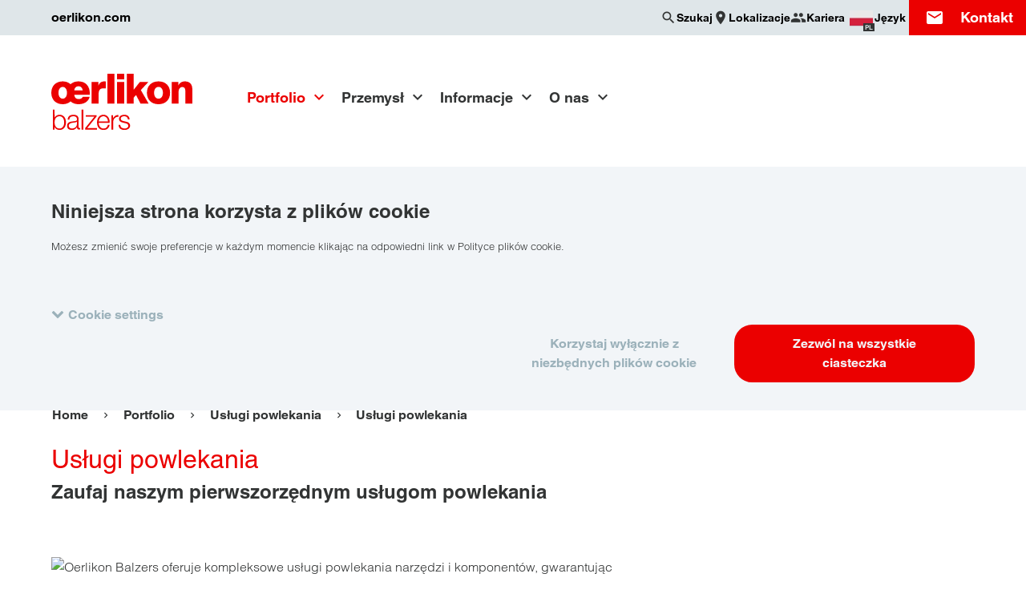

--- FILE ---
content_type: text/html; charset=UTF-8
request_url: https://www.oerlikon.com/balzers/pl/pl/portfolio/uslugi-powlekania/uslugi-powlekania/
body_size: 20340
content:
<!doctype html>
<html class="no-js  is-cookiebot-active" lang="pl" dir="ltr"
      data-presence-id="266"
      data-environment="production"  data-popup-close="Zamknij"
      data-popup-loading="Ładownie">
<head>
    <meta charset="UTF-8">
    <meta name="viewport" content="width=device-width, initial-scale=1">
    <title>Zaufaj naszym pierwszorzędnym usługom powlekania &#x007C; Oerlikon Balzers</title>
    <link rel="preconnect" href="https://consent.cookiebot.com">
        <link rel="stylesheet" href="/ecoma/build/main.1ed62c0cd6fa3c57.css">
    <link rel="preload" as="font" type="font/woff2" href="/ecoma/build/MaterialIcons-Regular.570eb83859dc23dd.woff2" crossorigin="anonymous">
    <script type="application/ld+json">{"@context":"https:\/\/schema.org","@type":"BreadcrumbList","itemListElement":[{"@type":"ListItem","position":1,"name":"Balzers - Poland","item":"https:\/\/www.oerlikon.com\/balzers\/pl\/pl\/"},{"@type":"ListItem","position":2,"name":"Portfolio","item":"https:\/\/www.oerlikon.com\/balzers\/pl\/pl\/nasze-portfolio\/"},{"@type":"ListItem","position":3,"name":"Us\u0142ugi powlekania","item":"https:\/\/www.oerlikon.com\/balzers\/pl\/pl\/portfolio\/usluga-powlekania\/"},{"@type":"ListItem","position":4,"name":"Us\u0142ugi powlekania","item":"https:\/\/www.oerlikon.com\/balzers\/pl\/pl\/portfolio\/uslugi-powlekania\/uslugi-powlekania\/"}]}</script>
            <meta name="description" content="Dzięki usługom powlekania Oerlikon Balzers i jego globalnie znormalizowanym procesom produkcyjnym, narzędzia i komponenty są w najlepszych rękach. Profesjonalne rozwiązania dla szerokiego zakresu zastosowań. Dowiedz się więcej na stronie Oerlikon Balzers.">

    <meta name="twitter:card" content="summary_large_image">
    <meta name="twitter:site" content="@OerlikonGroup">
    <meta name="twitter:creator" content="@OerlikonGroup">
    <meta name="twitter:domain" content="www.oerlikon.com">
    <meta name="twitter:title" content="Usługi powlekania">
            <meta name="twitter:text:description" content="Dzięki usługom powlekania Oerlikon Balzers i jego globalnie znormalizowanym procesom produkcyjnym, narzędzia i komponenty są w najlepszych rękach. Profesjonalne rozwiązania dla szerokiego zakresu zastosowań. Dowiedz się więcej na stronie Oerlikon Balzers.">
        <meta name="twitter:description" content="Dzięki usługom powlekania Oerlikon Balzers i jego globalnie znormalizowanym procesom produkcyjnym, narzędzia i komponenty są w najlepszych rękach. Profesjonalne rozwiązania dla szerokiego zakresu zastosowań. Dowiedz się więcej na stronie Oerlikon Balzers.">
        <meta name="twitter:image" content="https://www.oerlikon.com/ecoma/build/oerlikon_social.3b7100f8237bc4e6.png">

<meta property="og:title" content="Usługi powlekania">
<meta property="og:url" content="https://www.oerlikon.com/balzers/pl/pl/portfolio/uslugi-powlekania/uslugi-powlekania/">
<meta property="og:type" content="article">
    <meta property="og:description" content="Dzięki usługom powlekania Oerlikon Balzers i jego globalnie znormalizowanym procesom produkcyjnym, narzędzia i komponenty są w najlepszych rękach. Profesjonalne rozwiązania dla szerokiego zakresu zastosowań. Dowiedz się więcej na stronie Oerlikon Balzers.">
<meta property="og:image" content="https://www.oerlikon.com/ecoma/build/oerlikon_social.3b7100f8237bc4e6.png">
<meta property="og:updated_time" content="2025-06-23T14:50:02+02:00">
<meta property="article:modified_time" content="2025-06-23T14:50:02+02:00">

<meta name="facebook-domain-verification" content="nfe7a17w8m0o3f7cvnpt37r0pio1gb">    <meta name="author" content="Grupa Oerlikon">
    <link rel="canonical" href="https://www.oerlikon.com/balzers/pl/pl/portfolio/uslugi-powlekania/uslugi-powlekania/">
    <link rel="alternate" hreflang="x-default" href="https://www.oerlikon.com/balzers/global/en/portfolio/job-coating-services/coating-services/">
<link rel="alternate" hreflang="cs" href="https://www.oerlikon.com/balzers/cz/cs/portfolio/služba-povlakovani/služba-povlakovani-1/">
<link rel="alternate" hreflang="de" href="https://www.oerlikon.com/balzers/global/de/portfolio/lohnbeschichtung/beschichtungsservices/">
<link rel="alternate" hreflang="en" href="https://www.oerlikon.com/balzers/global/en/portfolio/job-coating-services/coating-services/">
<link rel="alternate" hreflang="es" href="https://www.oerlikon.com/balzers/es/es/productos/servicios-de-recubrimiento/recubrimiento/">
<link rel="alternate" hreflang="fr" href="https://www.oerlikon.com/balzers/fr/fr/portefeuille/services-de-revetement-a-facon/services-de-revetement/">
<link rel="alternate" hreflang="hu" href="https://www.oerlikon.com/balzers/hu/hu/termekportfolio/bevonatolasi-szolgaltatasok/bevonatolasi-szolgaltatasok-1/">
<link rel="alternate" hreflang="it" href="https://www.oerlikon.com/balzers/it/it/portafoglio/servizio-di-rivestimento/servizi-di-rivestimento-1/">
<link rel="alternate" hreflang="ja" href="https://www.oerlikon.com/balzers/jp/ja/portfolio/job-coating-services/coating-services/">
<link rel="alternate" hreflang="ko" href="https://www.oerlikon.com/balzers/kr/ko/portfolio/job-coating-services/coating-services/">
<link rel="alternate" hreflang="pl" href="https://www.oerlikon.com/balzers/pl/pl/portfolio/uslugi-powlekania/uslugi-powlekania/">
<link rel="alternate" hreflang="pt" href="https://www.oerlikon.com/balzers/pt/pt/portfolio/servico-de-revestimento/servico-de-revestimento-1/">
<link rel="alternate" hreflang="ro" href="https://www.oerlikon.com/balzers/ro/ro/portofoliu/servicii-de-acoperire/servicii-de-acoperire-1/">
<link rel="alternate" hreflang="sk" href="https://www.oerlikon.com/balzers/sk/sk/portfolio/praca-v-oblasti-povlakovania/povlakovacie-sluzby/">
<link rel="alternate" hreflang="sv" href="https://www.oerlikon.com/balzers/se/sv/portfolj/belaeggningsservice/belaggningsservice/">
<link rel="alternate" hreflang="th" href="https://www.oerlikon.com/balzers/th/th/portfolio/job-coating-services/coating-services-1/">
<link rel="alternate" hreflang="tr" href="https://www.oerlikon.com/balzers/tr/tr/portfoy/kaplama-hizmetleri/kaplama-hizmetleri-1/">
<link rel="alternate" hreflang="zh" href="https://www.oerlikon.com/balzers/cn/zh/portfolio/job-coating-services/coating-services/">
<link rel="alternate" hreflang="cs-cz" href="https://www.oerlikon.com/balzers/cz/cs/portfolio/služba-povlakovani/služba-povlakovani-1/">
<link rel="alternate" hreflang="de-at" href="https://www.oerlikon.com/balzers/at/de/portfolio/lohnbeschichtung/beschichtungsservices/">
<link rel="alternate" hreflang="de-ch" href="https://www.oerlikon.com/balzers/ch/de/portfolio/lohnbeschichtung/beschichtungsservices/">
<link rel="alternate" hreflang="de-de" href="https://www.oerlikon.com/balzers/de/de/portfolio/lohnbeschichtung/beschichtungsservices/">
<link rel="alternate" hreflang="en-be" href="https://www.oerlikon.com/balzers/be/en/portfolio/job-coating-services/coating-services/">
<link rel="alternate" hreflang="en-fi" href="https://www.oerlikon.com/balzers/fi/en/portfolio/job-coating-services/coating-service/">
<link rel="alternate" hreflang="en-gb" href="https://www.oerlikon.com/balzers/uk/en/portfolio/job-coating-services/coating-services/">
<link rel="alternate" hreflang="en-in" href="https://www.oerlikon.com/balzers/in/en/portfolio/job-coating-services/coating-services/">
<link rel="alternate" hreflang="en-my" href="https://www.oerlikon.com/balzers/my/en/portfolio/job-coating-services/coating-services/">
<link rel="alternate" hreflang="en-ph" href="https://www.oerlikon.com/balzers/ph/en/portfolio/job-coating-services/coating-services/">
<link rel="alternate" hreflang="en-th" href="https://www.oerlikon.com/balzers/th/en/portfolio/job-coating-services/coating-service/">
<link rel="alternate" hreflang="en-us" href="https://www.oerlikon.com/balzers/us/en/portfolio/job-coating-services/coating-services/">
<link rel="alternate" hreflang="en-vn" href="https://www.oerlikon.com/balzers/vn/en/portfolio/job-coating-services/coating-service/">
<link rel="alternate" hreflang="es-ar" href="https://www.oerlikon.com/balzers/ar/mx/productos/servicios-de-recubrimiento/servicios-de-recubrimiento-1/">
<link rel="alternate" hreflang="es-es" href="https://www.oerlikon.com/balzers/es/es/productos/servicios-de-recubrimiento/recubrimiento/">
<link rel="alternate" hreflang="es-mx" href="https://www.oerlikon.com/balzers/mx/mx/productos/servicios-de-recubrimiento/servicios-de-recubrimiento-1/">
<link rel="alternate" hreflang="fr-ch" href="https://www.oerlikon.com/balzers/ch/fr/portefeuille/services-de-revetement-a-facon/services-de-revetement/">
<link rel="alternate" hreflang="fr-fr" href="https://www.oerlikon.com/balzers/fr/fr/portefeuille/services-de-revetement-a-facon/services-de-revetement/">
<link rel="alternate" hreflang="hu-hu" href="https://www.oerlikon.com/balzers/hu/hu/termekportfolio/bevonatolasi-szolgaltatasok/bevonatolasi-szolgaltatasok-1/">
<link rel="alternate" hreflang="it-it" href="https://www.oerlikon.com/balzers/it/it/portafoglio/servizio-di-rivestimento/servizi-di-rivestimento-1/">
<link rel="alternate" hreflang="ja-jp" href="https://www.oerlikon.com/balzers/jp/ja/portfolio/job-coating-services/coating-services/">
<link rel="alternate" hreflang="ko-kr" href="https://www.oerlikon.com/balzers/kr/ko/portfolio/job-coating-services/coating-services/">
<link rel="alternate" hreflang="pl-pl" href="https://www.oerlikon.com/balzers/pl/pl/portfolio/uslugi-powlekania/uslugi-powlekania/">
<link rel="alternate" hreflang="pt-br" href="https://www.oerlikon.com/balzers/br/br/portfolio/servicos-de-revestimento/servicos-de-revestimento-1/">
<link rel="alternate" hreflang="pt-pt" href="https://www.oerlikon.com/balzers/pt/pt/portfolio/servico-de-revestimento/servico-de-revestimento-1/">
<link rel="alternate" hreflang="ro-ro" href="https://www.oerlikon.com/balzers/ro/ro/portofoliu/servicii-de-acoperire/servicii-de-acoperire-1/">
<link rel="alternate" hreflang="sk-sk" href="https://www.oerlikon.com/balzers/sk/sk/portfolio/praca-v-oblasti-povlakovania/povlakovacie-sluzby/">
<link rel="alternate" hreflang="sv-se" href="https://www.oerlikon.com/balzers/se/sv/portfolj/belaeggningsservice/belaggningsservice/">
<link rel="alternate" hreflang="th-th" href="https://www.oerlikon.com/balzers/th/th/portfolio/job-coating-services/coating-services-1/">
<link rel="alternate" hreflang="tr-tr" href="https://www.oerlikon.com/balzers/tr/tr/portfoy/kaplama-hizmetleri/kaplama-hizmetleri-1/">
<link rel="alternate" hreflang="zh-cn" href="https://www.oerlikon.com/balzers/cn/zh/portfolio/job-coating-services/coating-services/">
        <link rel="apple-touch-icon" sizes="180x180" href="/apple-touch-icon.png">
    <link rel="icon" type="image/png" sizes="32x32" href="/favicon-32x32.png">
    <link rel="icon" type="image/png" sizes="16x16" href="/favicon-16x16.png">
    <link rel="manifest" href="/manifest.json">
    <link rel="mask-icon" href="/safari-pinned-tab.svg" color="#eb0000">
        <meta name="theme-color" content="#eb0000">
    
        <meta name="google-site-verification" content="az0-kQ4egEj9sw4gkrHMXOMXQGfyhpEwzEp86fPlozs"/>
    
</head>
<body class="is-brand " data-contentpage-id="76252">
    
<div class="search-overlay" data-emsearch-overlay data-emsearch-baseurl="/balzers/pl/pl/search-ajax/">
    <button class="search-close" data-emsearch-close-trigger></button>
    <div class="search-overlay-wrapper">
        <div class="section-wrapper">
            <div class="search-wrapper section-search">
                <form action="/balzers/pl/pl/search-results/" class="search">
                    <div class="input-wrapper">
                        <input name="q" type="search" autocomplete="off" placeholder="Szukaj" value="">
                    </div>
                    <button class="button primary" type="submit" data-button-icon="search">Szukaj</button>
                </form>
            </div>
            <div class="results-group">
                <div class="results-wrapper" data-emsearch-results></div>
            </div>
            <p class="search-error" data-emsearch-error data-emsearch-error-text="Wyszukiwanie jest obecnie niedostępne. Spróbuj ponownie później. "></p>
        </div>
    </div>
</div>
<script src="/ecoma/build/lazysizes.7da988b023feba8e.js" defer></script>

<div class="page-wrapper">
    <div class="country-language-switch-wrapper" data-language-switch data-interchange="[/ecoma/build/worldwide_bg.ef577cee3b78681c.png?w=1040, xlarge]">
    <button class="country-language-switch-close" data-language-switch-trigger aria-label="Zamknij"></button>
    <div class="section-wrapper">
        <p class="title h2">Wybierz kraj/język</p>
        <ul class="country-language-group-wrapper">

<ul class="country-language-group-wrapper">
            <li class="continent"><h3 class="title h4">Global</h3></li>
                    <li>
                <div class="country-language-wrapper">
                    <div class="country-language-description">
                        <div class="inner-wrapper">
                            <img src="/ecoma/build/global-flag.4bab7cfe62992522.png" alt="" height="30" width="30" loading="lazy">
                            <span>Global</span>
                        </div>
                    </div>
                    <div class="country-language-links">
                        <div class="inner-wrapper">
                                                            <a href="/balzers/global/de/portfolio/lohnbeschichtung/beschichtungsservices/" class="">
                                    DE                                </a>
                                                            <a href="/balzers/global/en/portfolio/job-coating-services/coating-services/" class="">
                                    EN                                </a>
                                                    </div>
                    </div>
                </div>
            </li>
                    <li class="continent"><h3 class="title h4">Americas</h3></li>
                    <li>
                <div class="country-language-wrapper">
                    <div class="country-language-description">
                        <div class="inner-wrapper">
                            <img src="/ecoma/build/AR.9bc0a5b930238059.png" alt="" height="30" width="30" loading="lazy">
                            <span>Argentina</span>
                        </div>
                    </div>
                    <div class="country-language-links">
                        <div class="inner-wrapper">
                                                            <a href="/balzers/ar/mx/productos/servicios-de-recubrimiento/servicios-de-recubrimiento-1/" class="">
                                    ES                                </a>
                                                    </div>
                    </div>
                </div>
            </li>
                    <li>
                <div class="country-language-wrapper">
                    <div class="country-language-description">
                        <div class="inner-wrapper">
                            <img src="/ecoma/build/BR.4cc3479bf1f41a63.png" alt="" height="30" width="30" loading="lazy">
                            <span>Brazil</span>
                        </div>
                    </div>
                    <div class="country-language-links">
                        <div class="inner-wrapper">
                                                            <a href="/balzers/br/br/portfolio/servicos-de-revestimento/servicos-de-revestimento-1/" class="">
                                    PT                                </a>
                                                    </div>
                    </div>
                </div>
            </li>
                    <li>
                <div class="country-language-wrapper">
                    <div class="country-language-description">
                        <div class="inner-wrapper">
                            <img src="/ecoma/build/CA.39a665abce8019f0.png" alt="" height="30" width="30" loading="lazy">
                            <span>Canada</span>
                        </div>
                    </div>
                    <div class="country-language-links">
                        <div class="inner-wrapper">
                                                            <a href="/balzers/us/en/portfolio/job-coating-services/coating-services/" class="">
                                    EN                                </a>
                                                    </div>
                    </div>
                </div>
            </li>
                    <li>
                <div class="country-language-wrapper">
                    <div class="country-language-description">
                        <div class="inner-wrapper">
                            <img src="/ecoma/build/MX.761d114c93a1fc7c.png" alt="" height="30" width="30" loading="lazy">
                            <span>Mexico</span>
                        </div>
                    </div>
                    <div class="country-language-links">
                        <div class="inner-wrapper">
                                                            <a href="/balzers/mx/mx/productos/servicios-de-recubrimiento/servicios-de-recubrimiento-1/" class="">
                                    ES                                </a>
                                                    </div>
                    </div>
                </div>
            </li>
                    <li>
                <div class="country-language-wrapper">
                    <div class="country-language-description">
                        <div class="inner-wrapper">
                            <img src="/ecoma/build/US.997e98b0ad90f0b5.png" alt="" height="30" width="30" loading="lazy">
                            <span>USA</span>
                        </div>
                    </div>
                    <div class="country-language-links">
                        <div class="inner-wrapper">
                                                            <a href="/balzers/us/en/portfolio/job-coating-services/coating-services/" class="">
                                    EN                                </a>
                                                    </div>
                    </div>
                </div>
            </li>
                    <li class="continent"><h3 class="title h4">Europe</h3></li>
                    <li>
                <div class="country-language-wrapper">
                    <div class="country-language-description">
                        <div class="inner-wrapper">
                            <img src="/ecoma/build/AT.7e568ed43be9b9f5.png" alt="" height="30" width="30" loading="lazy">
                            <span>Austria</span>
                        </div>
                    </div>
                    <div class="country-language-links">
                        <div class="inner-wrapper">
                                                            <a href="/balzers/at/de/portfolio/lohnbeschichtung/beschichtungsservices/" class="">
                                    DE                                </a>
                                                    </div>
                    </div>
                </div>
            </li>
                    <li>
                <div class="country-language-wrapper">
                    <div class="country-language-description">
                        <div class="inner-wrapper">
                            <img src="/ecoma/build/BE.b5364aa5a4797c91.png" alt="" height="30" width="30" loading="lazy">
                            <span>Belgium</span>
                        </div>
                    </div>
                    <div class="country-language-links">
                        <div class="inner-wrapper">
                                                            <a href="/balzers/be/en/portfolio/job-coating-services/coating-services/" class="">
                                    EN                                </a>
                                                    </div>
                    </div>
                </div>
            </li>
                    <li>
                <div class="country-language-wrapper">
                    <div class="country-language-description">
                        <div class="inner-wrapper">
                            <img src="/ecoma/build/CZ.305bcbdc73f8b36a.png" alt="" height="30" width="30" loading="lazy">
                            <span>Czech Republic</span>
                        </div>
                    </div>
                    <div class="country-language-links">
                        <div class="inner-wrapper">
                                                            <a href="/balzers/cz/cs/portfolio/služba-povlakovani/služba-povlakovani-1/" class="">
                                    CS                                </a>
                                                    </div>
                    </div>
                </div>
            </li>
                    <li>
                <div class="country-language-wrapper">
                    <div class="country-language-description">
                        <div class="inner-wrapper">
                            <img src="/ecoma/build/FI.d1389938a12ccd6b.png" alt="" height="30" width="30" loading="lazy">
                            <span>Finland</span>
                        </div>
                    </div>
                    <div class="country-language-links">
                        <div class="inner-wrapper">
                                                            <a href="/balzers/fi/en/portfolio/job-coating-services/coating-service/" class="">
                                    EN                                </a>
                                                    </div>
                    </div>
                </div>
            </li>
                    <li>
                <div class="country-language-wrapper">
                    <div class="country-language-description">
                        <div class="inner-wrapper">
                            <img src="/ecoma/build/FR.a6f23e75e7dbf677.png" alt="" height="30" width="30" loading="lazy">
                            <span>France</span>
                        </div>
                    </div>
                    <div class="country-language-links">
                        <div class="inner-wrapper">
                                                            <a href="/balzers/fr/fr/portefeuille/services-de-revetement-a-facon/services-de-revetement/" class="">
                                    FR                                </a>
                                                    </div>
                    </div>
                </div>
            </li>
                    <li>
                <div class="country-language-wrapper">
                    <div class="country-language-description">
                        <div class="inner-wrapper">
                            <img src="/ecoma/build/DE.110978e163ad3f7b.png" alt="" height="30" width="30" loading="lazy">
                            <span>Germany</span>
                        </div>
                    </div>
                    <div class="country-language-links">
                        <div class="inner-wrapper">
                                                            <a href="/balzers/de/de/portfolio/lohnbeschichtung/beschichtungsservices/" class="">
                                    DE                                </a>
                                                    </div>
                    </div>
                </div>
            </li>
                    <li>
                <div class="country-language-wrapper">
                    <div class="country-language-description">
                        <div class="inner-wrapper">
                            <img src="/ecoma/build/HU.62a5d14e0e5c9fd8.png" alt="" height="30" width="30" loading="lazy">
                            <span>Hungary</span>
                        </div>
                    </div>
                    <div class="country-language-links">
                        <div class="inner-wrapper">
                                                            <a href="/balzers/hu/hu/termekportfolio/bevonatolasi-szolgaltatasok/bevonatolasi-szolgaltatasok-1/" class="">
                                    HU                                </a>
                                                    </div>
                    </div>
                </div>
            </li>
                    <li>
                <div class="country-language-wrapper">
                    <div class="country-language-description">
                        <div class="inner-wrapper">
                            <img src="/ecoma/build/IT.e2360411122c5b44.png" alt="" height="30" width="30" loading="lazy">
                            <span>Italy</span>
                        </div>
                    </div>
                    <div class="country-language-links">
                        <div class="inner-wrapper">
                                                            <a href="/balzers/it/it/portafoglio/servizio-di-rivestimento/servizi-di-rivestimento-1/" class="">
                                    IT                                </a>
                                                    </div>
                    </div>
                </div>
            </li>
                    <li>
                <div class="country-language-wrapper">
                    <div class="country-language-description">
                        <div class="inner-wrapper">
                            <img src="/ecoma/build/LI.d0326e1344ba64e9.png" alt="" height="30" width="30" loading="lazy">
                            <span>Liechtenstein</span>
                        </div>
                    </div>
                    <div class="country-language-links">
                        <div class="inner-wrapper">
                                                            <a href="/balzers/ch/de/portfolio/lohnbeschichtung/beschichtungsservices/" class="">
                                    DE                                </a>
                                                            <a href="/balzers/ch/fr/portefeuille/services-de-revetement-a-facon/services-de-revetement/" class="">
                                    FR                                </a>
                                                    </div>
                    </div>
                </div>
            </li>
                    <li>
                <div class="country-language-wrapper">
                    <div class="country-language-description">
                        <div class="inner-wrapper">
                            <img src="/ecoma/build/LU.1bd1470b05f4d82d.png" alt="" height="30" width="30" loading="lazy">
                            <span>Luxembourg</span>
                        </div>
                    </div>
                    <div class="country-language-links">
                        <div class="inner-wrapper">
                                                            <a href="/balzers/be/en/portfolio/job-coating-services/coating-services/" class="">
                                    EN                                </a>
                                                    </div>
                    </div>
                </div>
            </li>
                    <li>
                <div class="country-language-wrapper">
                    <div class="country-language-description">
                        <div class="inner-wrapper">
                            <img src="/ecoma/build/NL.2012b407b768c95f.png" alt="" height="30" width="30" loading="lazy">
                            <span>Netherlands</span>
                        </div>
                    </div>
                    <div class="country-language-links">
                        <div class="inner-wrapper">
                                                            <a href="/balzers/be/en/portfolio/job-coating-services/coating-services/" class="">
                                    EN                                </a>
                                                    </div>
                    </div>
                </div>
            </li>
                    <li>
                <div class="country-language-wrapper">
                    <div class="country-language-description">
                        <div class="inner-wrapper">
                            <img src="/ecoma/build/PL.38aaa92c2a9b3a06.png" alt="" height="30" width="30" loading="lazy">
                            <span>Poland</span>
                        </div>
                    </div>
                    <div class="country-language-links">
                        <div class="inner-wrapper">
                                                            <a href="/balzers/pl/pl/portfolio/uslugi-powlekania/uslugi-powlekania/" class="is-active">
                                    PL                                </a>
                                                    </div>
                    </div>
                </div>
            </li>
                    <li>
                <div class="country-language-wrapper">
                    <div class="country-language-description">
                        <div class="inner-wrapper">
                            <img src="/ecoma/build/PT.256e3c780dce7655.png" alt="" height="30" width="30" loading="lazy">
                            <span>Portugal</span>
                        </div>
                    </div>
                    <div class="country-language-links">
                        <div class="inner-wrapper">
                                                            <a href="/balzers/pt/pt/portfolio/servico-de-revestimento/servico-de-revestimento-1/" class="">
                                    PT                                </a>
                                                    </div>
                    </div>
                </div>
            </li>
                    <li>
                <div class="country-language-wrapper">
                    <div class="country-language-description">
                        <div class="inner-wrapper">
                            <img src="/ecoma/build/RO.5ac4cd8a0f1df3fb.png" alt="" height="30" width="30" loading="lazy">
                            <span>Romania</span>
                        </div>
                    </div>
                    <div class="country-language-links">
                        <div class="inner-wrapper">
                                                            <a href="/balzers/ro/ro/portofoliu/servicii-de-acoperire/servicii-de-acoperire-1/" class="">
                                    RO                                </a>
                                                    </div>
                    </div>
                </div>
            </li>
                    <li>
                <div class="country-language-wrapper">
                    <div class="country-language-description">
                        <div class="inner-wrapper">
                            <img src="/ecoma/build/SK.1f9dc0878f450346.png" alt="" height="30" width="30" loading="lazy">
                            <span>Slovakia</span>
                        </div>
                    </div>
                    <div class="country-language-links">
                        <div class="inner-wrapper">
                                                            <a href="/balzers/sk/sk/portfolio/praca-v-oblasti-povlakovania/povlakovacie-sluzby/" class="">
                                    SK                                </a>
                                                    </div>
                    </div>
                </div>
            </li>
                    <li>
                <div class="country-language-wrapper">
                    <div class="country-language-description">
                        <div class="inner-wrapper">
                            <img src="/ecoma/build/ES.3b6d112893080711.png" alt="" height="30" width="30" loading="lazy">
                            <span>Spain</span>
                        </div>
                    </div>
                    <div class="country-language-links">
                        <div class="inner-wrapper">
                                                            <a href="/balzers/es/es/productos/servicios-de-recubrimiento/recubrimiento/" class="">
                                    ES                                </a>
                                                            <a href="https://www.oerlikon.com/balzers/es/es/nuestra-empresa/oerlikon-balzersen-inguruan/" class="">
                                    EU                                </a>
                                                            <a href="https://www.oerlikon.com/balzers/es/es/nuestra-empresa/sobre-oerlikon-balzers/" class="">
                                    CA                                </a>
                                                    </div>
                    </div>
                </div>
            </li>
                    <li>
                <div class="country-language-wrapper">
                    <div class="country-language-description">
                        <div class="inner-wrapper">
                            <img src="/ecoma/build/SE.81ec1fcb1880b56e.png" alt="" height="30" width="30" loading="lazy">
                            <span>Sweden</span>
                        </div>
                    </div>
                    <div class="country-language-links">
                        <div class="inner-wrapper">
                                                            <a href="/balzers/se/sv/portfolj/belaeggningsservice/belaggningsservice/" class="">
                                    SV                                </a>
                                                    </div>
                    </div>
                </div>
            </li>
                    <li>
                <div class="country-language-wrapper">
                    <div class="country-language-description">
                        <div class="inner-wrapper">
                            <img src="/ecoma/build/CH.d434ea1812636c30.png" alt="" height="30" width="30" loading="lazy">
                            <span>Switzerland</span>
                        </div>
                    </div>
                    <div class="country-language-links">
                        <div class="inner-wrapper">
                                                            <a href="/balzers/ch/de/portfolio/lohnbeschichtung/beschichtungsservices/" class="">
                                    DE                                </a>
                                                            <a href="/balzers/ch/fr/portefeuille/services-de-revetement-a-facon/services-de-revetement/" class="">
                                    FR                                </a>
                                                    </div>
                    </div>
                </div>
            </li>
                    <li>
                <div class="country-language-wrapper">
                    <div class="country-language-description">
                        <div class="inner-wrapper">
                            <img src="/ecoma/build/TR.e863423e4bd2078b.png" alt="" height="30" width="30" loading="lazy">
                            <span>Turkey</span>
                        </div>
                    </div>
                    <div class="country-language-links">
                        <div class="inner-wrapper">
                                                            <a href="/balzers/tr/tr/portfoy/kaplama-hizmetleri/kaplama-hizmetleri-1/" class="">
                                    TR                                </a>
                                                    </div>
                    </div>
                </div>
            </li>
                    <li>
                <div class="country-language-wrapper">
                    <div class="country-language-description">
                        <div class="inner-wrapper">
                            <img src="/ecoma/build/GB.1a693ef10afeada4.png" alt="" height="30" width="30" loading="lazy">
                            <span>United Kingdom</span>
                        </div>
                    </div>
                    <div class="country-language-links">
                        <div class="inner-wrapper">
                                                            <a href="/balzers/uk/en/portfolio/job-coating-services/coating-services/" class="">
                                    EN                                </a>
                                                    </div>
                    </div>
                </div>
            </li>
                    <li class="continent"><h3 class="title h4">Asia</h3></li>
                    <li>
                <div class="country-language-wrapper">
                    <div class="country-language-description">
                        <div class="inner-wrapper">
                            <img src="/ecoma/build/CN.cca457bd42af0991.png" alt="" height="30" width="30" loading="lazy">
                            <span>China</span>
                        </div>
                    </div>
                    <div class="country-language-links">
                        <div class="inner-wrapper">
                                                            <a href="/balzers/cn/zh/portfolio/job-coating-services/coating-services/" class="">
                                    ZH                                </a>
                                                    </div>
                    </div>
                </div>
            </li>
                    <li>
                <div class="country-language-wrapper">
                    <div class="country-language-description">
                        <div class="inner-wrapper">
                            <img src="/ecoma/build/IN.4d064b372d05e4d3.png" alt="" height="30" width="30" loading="lazy">
                            <span>India</span>
                        </div>
                    </div>
                    <div class="country-language-links">
                        <div class="inner-wrapper">
                                                            <a href="/balzers/in/en/portfolio/job-coating-services/coating-services/" class="">
                                    EN                                </a>
                                                    </div>
                    </div>
                </div>
            </li>
                    <li>
                <div class="country-language-wrapper">
                    <div class="country-language-description">
                        <div class="inner-wrapper">
                            <img src="/ecoma/build/ID.5945af8f58bce982.png" alt="" height="30" width="30" loading="lazy">
                            <span>Indonesia</span>
                        </div>
                    </div>
                    <div class="country-language-links">
                        <div class="inner-wrapper">
                                                            <a href="/balzers/global/en/portfolio/job-coating-services/coating-services/" class="">
                                    EN                                </a>
                                                    </div>
                    </div>
                </div>
            </li>
                    <li>
                <div class="country-language-wrapper">
                    <div class="country-language-description">
                        <div class="inner-wrapper">
                            <img src="/ecoma/build/JP.b7f4d6d61222a418.png" alt="" height="30" width="30" loading="lazy">
                            <span>Japan</span>
                        </div>
                    </div>
                    <div class="country-language-links">
                        <div class="inner-wrapper">
                                                            <a href="/balzers/jp/ja/portfolio/job-coating-services/coating-services/" class="">
                                    JA                                </a>
                                                    </div>
                    </div>
                </div>
            </li>
                    <li>
                <div class="country-language-wrapper">
                    <div class="country-language-description">
                        <div class="inner-wrapper">
                            <img src="/ecoma/build/KR.4a9dc6400d3bb956.png" alt="" height="30" width="30" loading="lazy">
                            <span>Korea</span>
                        </div>
                    </div>
                    <div class="country-language-links">
                        <div class="inner-wrapper">
                                                            <a href="/balzers/kr/ko/portfolio/job-coating-services/coating-services/" class="">
                                    KO                                </a>
                                                    </div>
                    </div>
                </div>
            </li>
                    <li>
                <div class="country-language-wrapper">
                    <div class="country-language-description">
                        <div class="inner-wrapper">
                            <img src="/ecoma/build/MY.bdd93c62538f6190.png" alt="" height="30" width="30" loading="lazy">
                            <span>Malaysia</span>
                        </div>
                    </div>
                    <div class="country-language-links">
                        <div class="inner-wrapper">
                                                            <a href="/balzers/my/en/portfolio/job-coating-services/coating-services/" class="">
                                    EN                                </a>
                                                    </div>
                    </div>
                </div>
            </li>
                    <li>
                <div class="country-language-wrapper">
                    <div class="country-language-description">
                        <div class="inner-wrapper">
                            <img src="/ecoma/build/PH.43194a957b2a3361.png" alt="" height="30" width="30" loading="lazy">
                            <span>Philippines</span>
                        </div>
                    </div>
                    <div class="country-language-links">
                        <div class="inner-wrapper">
                                                            <a href="/balzers/ph/en/portfolio/job-coating-services/coating-services/" class="">
                                    EN                                </a>
                                                    </div>
                    </div>
                </div>
            </li>
                    <li>
                <div class="country-language-wrapper">
                    <div class="country-language-description">
                        <div class="inner-wrapper">
                            <img src="/ecoma/build/SG.bb61bddb98413fd7.png" alt="" height="30" width="30" loading="lazy">
                            <span>Singapore</span>
                        </div>
                    </div>
                    <div class="country-language-links">
                        <div class="inner-wrapper">
                                                            <a href="/balzers/my/en/portfolio/job-coating-services/coating-services/" class="">
                                    EN                                </a>
                                                    </div>
                    </div>
                </div>
            </li>
                    <li>
                <div class="country-language-wrapper">
                    <div class="country-language-description">
                        <div class="inner-wrapper">
                            <img src="/ecoma/build/TH.63cf5842bf814980.png" alt="" height="30" width="30" loading="lazy">
                            <span>Thailand</span>
                        </div>
                    </div>
                    <div class="country-language-links">
                        <div class="inner-wrapper">
                                                            <a href="/balzers/th/en/portfolio/job-coating-services/coating-service/" class="">
                                    EN                                </a>
                                                            <a href="/balzers/th/th/portfolio/job-coating-services/coating-services-1/" class="">
                                    TH                                </a>
                                                    </div>
                    </div>
                </div>
            </li>
                    <li>
                <div class="country-language-wrapper">
                    <div class="country-language-description">
                        <div class="inner-wrapper">
                            <img src="/ecoma/build/VN.bb992f76c517a135.png" alt="" height="30" width="30" loading="lazy">
                            <span>Vietnam</span>
                        </div>
                    </div>
                    <div class="country-language-links">
                        <div class="inner-wrapper">
                                                            <a href="/balzers/vn/en/portfolio/job-coating-services/coating-service/" class="">
                                    EN                                </a>
                                                    </div>
                    </div>
                </div>
            </li>
            </ul>

</ul>
</div>
</div>
<ul class="off-canvas-links-menu">
    <li>
        <a class="menu-item coating-guide" href="/balzers/pl/pl/przewodnik-po-powlokach-oerlikon-balzers/">Coating Guide</a>
    </li>
</ul>
<header class="page-header" data-page-header>
    <div class="top-header-bar" data-header-bar>
    <div class="top-header-wrapper section-wrapper">
                    <a href="/en/" class="top-bar-link">oerlikon.com</a>
                <ul class="menu-items">
                            <li class="search" id="search-bar">
                    <button aria-label="Szukaj" data-tooltip="Szukaj" class="trigger" data-emsearch-open-trigger><span class="menu-descripton">Szukaj</span></button>
                                    </li>
                                                    <li>
                    <a href="/balzers/pl/pl/o-nas/lokalizacje/" aria-label="Lokalizacje" data-tooltip="Lokalizacje" class="trigger locations"><span class="menu-descripton">Lokalizacje</span></a>
                </li>
                                                            <li>
                        <a href="/en/careers/" aria-label="Kariera " data-tooltip="Kariera " class="trigger career"><span class="menu-descripton">Kariera </span></a>
                    </li>
                                                                    <li class="country-language-switch">
                    <button class="trigger" data-language-switch-trigger aria-label="Wybierz kraj/język" data-tooltip="Wybierz kraj/język">
                                                    <span>
                                <img src="/ecoma/files/pl.png?w=32" alt="" width="33" height="33">
                                <span class="language">PL</span>
                            </span>

                                                <span class="menu-descripton">Język</span>
                    </button>
                </li>
                                        <li class="contact" id="contact-form" aria-label="Kontakt" data-tooltip="Kontakt">
                    <button class="trigger" aria-label="Kontakt" data-contact-id="">
                        <span>Kontakt</span>
                    </button>
                </li>
                                        <li class="toggle-menu">
                    <button class="trigger" data-nav-trigger aria-label="Navigation"></button>
                </li>
                    </ul>
    </div>
</div>    <div class="section-wrapper">
        <div class="logo">
    <a href="/balzers/pl/pl/">
                            <img src="/ecoma/files/oerlikon_balzers.svg"
                 alt="Oerlikon Balzers - Poland"
                style="width: 176px; aspect-ratio: 44 / 19; height: auto;"                 class="is-active">
            </a>
</div>
        <div class="navigation">
    
<div class="nav-main-wrapper" data-nav-main>
    <nav class="nav-main" data-id="35070">
        <ul>
<li class="is-active is-current has-children">
    <a href="/balzers/pl/pl/nasze-portfolio/" target="_self" data-parent-id="35071" data-first-level data-summary="Indywidualne rozwiązania – dla Twego sukcesu" data-overview="Portfolio Przegląd">
        Portfolio
    </a>
    <div class="nav" data-id="35071">
    <div class="nav-content-wrapper">
        <div class="section-wrapper">
            <div class="nav-steps">
                    <button class="nav-back button" data-nav-back data-parent-id="35070">&nbsp;</button>

                <a href="/balzers/pl/pl/nasze-portfolio/" class="dateline">Portfolio</a>
            </div>
            <div class="nav-children-list">
                <span class="title h2">Portfolio</span>
                <ul>
                    <li>
                        <a href="/balzers/pl/pl/nasze-portfolio/">Przegląd</a>
                    </li>
<li class="is-active is-current has-children">
    <a href="/balzers/pl/pl/portfolio/usluga-powlekania/" target="_self" data-parent-id="35072">
        Usługi powlekania
    </a>
    </li>
<li class="has-children">
    <a href="/balzers/pl/pl/portfolio/rozwiazania-powierzchniowe-balzers/" target="_self" data-parent-id="35085">
        Rozwiązania powierzchniowe Balzers
    </a>
    </li>
<li>
    <a href="/balzers/pl/pl/przewodnik-po-powlokach-oerlikon-balzers/" target="_self" >
        Przewodnik po powłokach
    </a>
    </li>
<li class="has-children">
    <a href="/balzers/pl/pl/portfolio/wyposazenie/" target="_self" data-parent-id="35461">
        Wyposażenie
    </a>
    </li>
<li class="has-children">
    <a href="/balzers/pl/pl/portfolio/uslugi-cyfrowe-1/" target="_self" data-parent-id="35506">
        Usługi cyfrowe
    </a>
    </li>
<li class="has-children">
    <a href="/balzers/pl/pl/portfolio/technologie-powierzchni/" target="_self" data-parent-id="35510">
        Technologie powierzchni
    </a>
    </li>
                </ul>
            </div>
            <div class="nav-grandchildren-list">

<div class="nav-child" data-id="35072">
    <div class="nav-steps">
            <button class="nav-back button" data-nav-back data-parent-id="35070">&nbsp;</button>
    <button class="nav-back button" data-nav-back data-parent-id="35071">&nbsp;</button>

                                    <a href="/balzers/pl/pl/portfolio/usluga-powlekania/" class="dateline is-current" >
                                        <span class="title h5">Usługi powlekania</span>
                             </a>
            </div>
    <ul>
    <li class="overview">
        <a href="/balzers/pl/pl/portfolio/usluga-powlekania/">Przegląd</a>
    </li>
<li class="is-active is-current">
    <a href="/balzers/pl/pl/portfolio/uslugi-powlekania/uslugi-powlekania/">Usługi powlekania</a>
</li>
<li>
    <a href="/balzers/pl/pl/portfolio/uslugi-powlekania/proces-produkcji/">Proces produkcji</a>
</li>
<li>
    <a href="/balzers/pl/pl/portfolio/uslugi-powlekania/regeneracja-wydajnych-narzedzi-obrotowych/">Regeneracja</a>
</li>
<li>
    <a href="/balzers/pl/pl/portfolio/uslugi-powlekania/primegear/">primeGear</a>
</li>

<li class="has-children">
    <a href="/balzers/pl/pl/portfolio/uslugi-powlekania/czynniki-sukcesu-optymalnego-powlekania/" data-parent-id="35079">Czynniki sukcesu</a>
    <div class="nav-child" data-id="35079">
        <div class="nav-steps">
                <button class="nav-back button" data-nav-back data-parent-id="35070">&nbsp;</button>
    <button class="nav-back button" data-nav-back data-parent-id="35071">&nbsp;</button>
    <button class="nav-back button" data-nav-back data-parent-id="35072">&nbsp;</button>

            <a href="/balzers/pl/pl/portfolio/uslugi-powlekania/czynniki-sukcesu-optymalnego-powlekania/" class="dateline">Czynniki sukcesu</a>
        </div>
<ul>
    <li class="overview">
        <a href="/balzers/pl/pl/portfolio/uslugi-powlekania/czynniki-sukcesu-optymalnego-powlekania/">Przegląd</a>
    </li>
<li>
    <a href="/balzers/pl/pl/portfolio/uslugi-powlekania/czynniki-sukcesu/materialy-do-powlekania/">Materiały</a>
</li>
<li>
    <a href="/balzers/pl/pl/portfolio/uslugi-powlekania/czynniki-sukcesu/wykonczenie-powierzchni-wplywa-na-jakosc-powlekania/">Wykończenie powierzchni</a>
</li>
<li>
    <a href="/balzers/pl/pl/portfolio/uslugi-powlekania/czynniki-sukcesu/optymalna-symbioza-wzornictwa-ipowloki/">Wzornictwo dostosowane do powlekania</a>
</li>
<li>
    <a href="/balzers/pl/pl/portfolio/uslugi-powlekania/czynniki-sukcesu/techniki-pomiaru-do-zapewnienia-jakosci-powlok-oerlikon-balzers/">Techniki pomiaru</a>
</li>
</ul></div></li>
<li>
    <a href="/balzers/pl/pl/portfolio/uslugi-powlekania/wewnetrzne-centra-powlekania/">Centra In-house</a>
</li>
</ul></div>

<div class="nav-child" data-id="35085">
    <div class="nav-steps">
            <button class="nav-back button" data-nav-back data-parent-id="35070">&nbsp;</button>
    <button class="nav-back button" data-nav-back data-parent-id="35071">&nbsp;</button>

                                    <a href="/balzers/pl/pl/portfolio/rozwiazania-powierzchniowe-balzers/" class="dateline" >
                                        <span class="title h5">Rozwiązania powierzchniowe Balzers</span>
                             </a>
            </div>
    <ul>
    <li class="overview">
        <a href="/balzers/pl/pl/portfolio/rozwiazania-powierzchniowe-balzers/">Przegląd</a>
    </li>

<li class="has-children">
    <a href="/balzers/pl/pl/portfolio/rozwiazania-powierzchniowe-balzers/rozwiazania-oerlikon-balzers-na-bazie-powlok-pvd-ipacvd/" data-parent-id="35086">Powłoki na bazie PVD, CVD i PACVD</a>
    <div class="nav-child" data-id="35086">
        <div class="nav-steps">
                <button class="nav-back button" data-nav-back data-parent-id="35070">&nbsp;</button>
    <button class="nav-back button" data-nav-back data-parent-id="35071">&nbsp;</button>
    <button class="nav-back button" data-nav-back data-parent-id="35085">&nbsp;</button>

            <a href="/balzers/pl/pl/portfolio/rozwiazania-powierzchniowe-balzers/rozwiazania-oerlikon-balzers-na-bazie-powlok-pvd-ipacvd/" class="dateline">Powłoki na bazie PVD, CVD i PACVD</a>
        </div>
<ul>
    <li class="overview">
        <a href="/balzers/pl/pl/portfolio/rozwiazania-powierzchniowe-balzers/rozwiazania-oerlikon-balzers-na-bazie-powlok-pvd-ipacvd/">Przegląd</a>
    </li>

<li class="has-children">
    <a href="/balzers/pl/pl/portfolio/rozwiazania-powierzchniowe-balzers/powloki-na-bazie-pvd-i-pacvd/balinit-cienkie-warstwy-chroniace-przed-zuzyciem/" data-parent-id="35087">BALINIT</a>
    <div class="nav-child" data-id="35087">
        <div class="nav-steps">
                <button class="nav-back button" data-nav-back data-parent-id="35070">&nbsp;</button>
    <button class="nav-back button" data-nav-back data-parent-id="35071">&nbsp;</button>
    <button class="nav-back button" data-nav-back data-parent-id="35085">&nbsp;</button>
    <button class="nav-back button" data-nav-back data-parent-id="35086">&nbsp;</button>

            <a href="/balzers/pl/pl/portfolio/rozwiazania-powierzchniowe-balzers/powloki-na-bazie-pvd-i-pacvd/balinit-cienkie-warstwy-chroniace-przed-zuzyciem/" class="dateline">BALINIT</a>
        </div>
<ul>
    <li class="overview">
        <a href="/balzers/pl/pl/portfolio/rozwiazania-powierzchniowe-balzers/powloki-na-bazie-pvd-i-pacvd/balinit-cienkie-warstwy-chroniace-przed-zuzyciem/">Przegląd</a>
    </li>

<li class="has-children">
    <a href="/balzers/pl/pl/portfolio/rozwiazania-powierzchniowe-balzers/powloki-na-bazie-pvd-i-pacvd/balinit/powloki-balinit-na-bazie-alcrn/" data-parent-id="35088">Na bazie AlCrN</a>
    <div class="nav-child" data-id="35088">
        <div class="nav-steps">
                <button class="nav-back button" data-nav-back data-parent-id="35070">&nbsp;</button>
    <button class="nav-back button" data-nav-back data-parent-id="35071">&nbsp;</button>
    <button class="nav-back button" data-nav-back data-parent-id="35085">&nbsp;</button>
    <button class="nav-back button" data-nav-back data-parent-id="35086">&nbsp;</button>
    <button class="nav-back button" data-nav-back data-parent-id="35087">&nbsp;</button>

            <a href="/balzers/pl/pl/portfolio/rozwiazania-powierzchniowe-balzers/powloki-na-bazie-pvd-i-pacvd/balinit/powloki-balinit-na-bazie-alcrn/" class="dateline">Na bazie AlCrN</a>
        </div>
<ul>
    <li class="overview">
        <a href="/balzers/pl/pl/portfolio/rozwiazania-powierzchniowe-balzers/powloki-na-bazie-pvd-i-pacvd/balinit/powloki-balinit-na-bazie-alcrn/">Przegląd</a>
    </li>
<li>
    <a href="/balzers/pl/pl/portfolio/rozwiazania-powierzchniowe-balzers/powloki-na-bazie-pvd-i-pacvd/balinit/na-bazie-alcrn/balinit-alcrona-evo/">BALINIT ALCRONA EVO</a>
</li>
</ul></div></li>

<li class="has-children">
    <a href="/balzers/pl/pl/portfolio/rozwiazania-powierzchniowe-balzers/powloki-na-bazie-pvd-i-pacvd/balinit/powloki-na-bazie-tialn-ialtin/" data-parent-id="35109">Na bazie TiAlN</a>
    <div class="nav-child" data-id="35109">
        <div class="nav-steps">
                <button class="nav-back button" data-nav-back data-parent-id="35070">&nbsp;</button>
    <button class="nav-back button" data-nav-back data-parent-id="35071">&nbsp;</button>
    <button class="nav-back button" data-nav-back data-parent-id="35085">&nbsp;</button>
    <button class="nav-back button" data-nav-back data-parent-id="35086">&nbsp;</button>
    <button class="nav-back button" data-nav-back data-parent-id="35087">&nbsp;</button>

            <a href="/balzers/pl/pl/portfolio/rozwiazania-powierzchniowe-balzers/powloki-na-bazie-pvd-i-pacvd/balinit/powloki-na-bazie-tialn-ialtin/" class="dateline">Na bazie TiAlN</a>
        </div>
<ul>
    <li class="overview">
        <a href="/balzers/pl/pl/portfolio/rozwiazania-powierzchniowe-balzers/powloki-na-bazie-pvd-i-pacvd/balinit/powloki-na-bazie-tialn-ialtin/">Przegląd</a>
    </li>
<li>
    <a href="/balzers/pl/pl/portfolio/rozwiazania-powierzchniowe-balzers/powloki-na-bazie-pvd-i-pacvd/balinit/na-bazie-tialn/balinit-durana/">BALINIT DURANA</a>
</li>
<li>
    <a href="/balzers/pl/pl/portfolio/rozwiazania-powierzchniowe-balzers/powloki-na-bazie-pvd-i-pacvd/balinit/na-bazie-tialn/balinit-futura-nano/">BALINIT FUTURA NANO</a>
</li>
<li>
    <a href="/balzers/pl/pl/portfolio/rozwiazania-powierzchniowe-balzers/powloki-na-bazie-pvd-i-pacvd/balinit/na-bazie-tialn/balinit-latuma/">BALINIT LATUMA </a>
</li>
<li>
    <a href="/balzers/pl/pl/portfolio/rozwiazania-powierzchniowe-balzers/powloki-na-bazie-pvd-i-pacvd/balinit/na-bazie-tialn/balinit-lumena/">BALINIT LUMENA</a>
</li>
<li>
    <a href="/balzers/pl/pl/portfolio/rozwiazania-powierzchniowe-balzers/powloki-na-bazie-pvd-i-pacvd/balinit/na-bazie-tialn/balinit-optura/">BALINIT OPTURA</a>
</li>
<li>
    <a href="/balzers/pl/pl/portfolio/rozwiazania-powierzchniowe-balzers/powloki-na-bazie-pvd-i-pacvd/balinit/na-bazie-tialn/balinit-pertura/">BALINIT PERTURA</a>
</li>
<li>
    <a href="/balzers/pl/pl/portfolio/rozwiazania-powierzchniowe-balzers/powloki-na-bazie-pvd-i-pacvd/balinit/na-bazie-tialn/balinit-tisaflex/">BALINIT TISAFLEX</a>
</li>
<li>
    <a href="/balzers/pl/pl/portfolio/rozwiazania-powierzchniowe-balzers/powloki-na-bazie-pvd-i-pacvd/balinit/na-bazie-tialn/balinit-turbine-pro/">BALINIT TURBINE PRO</a>
</li>
</ul></div></li>

<li class="has-children">
    <a href="/balzers/pl/pl/portfolio/rozwiazania-powierzchniowe-balzers/powloki-na-bazie-pvd-i-pacvd/balinit/powloki-dlc-oraz-inne-powloki-na-bazie-wegla/" data-parent-id="35148">Na bazie węgla</a>
    <div class="nav-child" data-id="35148">
        <div class="nav-steps">
                <button class="nav-back button" data-nav-back data-parent-id="35070">&nbsp;</button>
    <button class="nav-back button" data-nav-back data-parent-id="35071">&nbsp;</button>
    <button class="nav-back button" data-nav-back data-parent-id="35085">&nbsp;</button>
    <button class="nav-back button" data-nav-back data-parent-id="35086">&nbsp;</button>
    <button class="nav-back button" data-nav-back data-parent-id="35087">&nbsp;</button>

            <a href="/balzers/pl/pl/portfolio/rozwiazania-powierzchniowe-balzers/powloki-na-bazie-pvd-i-pacvd/balinit/powloki-dlc-oraz-inne-powloki-na-bazie-wegla/" class="dateline">Na bazie węgla</a>
        </div>
<ul>
    <li class="overview">
        <a href="/balzers/pl/pl/portfolio/rozwiazania-powierzchniowe-balzers/powloki-na-bazie-pvd-i-pacvd/balinit/powloki-dlc-oraz-inne-powloki-na-bazie-wegla/">Przegląd</a>
    </li>
<li>
    <a href="/balzers/pl/pl/portfolio/rozwiazania-powierzchniowe-balzers/powloki-na-bazie-pvd-i-pacvd/balinit/na-bazie-wegla/balinit-c/">BALINIT C</a>
</li>
<li>
    <a href="/balzers/pl/pl/portfolio/rozwiazania-powierzchniowe-balzers/powloki-na-bazie-pvd-i-pacvd/balinit/na-bazie-wegla/balinit-c-star/">BALINIT C STAR</a>
</li>
<li>
    <a href="/balzers/pl/pl/portfolio/rozwiazania-powierzchniowe-balzers/powloki-na-bazie-pvd-i-pacvd/balinit/na-bazie-wegla/balinit-cavidur/">BALINIT CAVIDUR</a>
</li>
<li>
    <a href="/balzers/pl/pl/portfolio/rozwiazania-powierzchniowe-balzers/powloki-na-bazie-pvd-i-pacvd/balinit/na-bazie-wegla/balinit-dlc/">BALINIT DLC</a>
</li>
<li>
    <a href="/balzers/pl/pl/portfolio/rozwiazania-powierzchniowe-balzers/powloki-na-bazie-pvd-i-pacvd/balinit/na-bazie-wegla/balinit-dlc-classic/">BALINIT DLC CLASSIC</a>
</li>
<li>
    <a href="/balzers/pl/pl/portfolio/rozwiazania-powierzchniowe-balzers/powloki-na-bazie-pvd-i-pacvd/balinit/na-bazie-wegla/balinit-dlc-star/">BALINIT DLC STAR</a>
</li>
<li>
    <a href="/balzers/pl/pl/portfolio/rozwiazania-powierzchniowe-balzers/powloki-na-bazie-pvd-i-pacvd/balinit/na-bazie-wegla/balinit-dylyn/">BALINIT DYLYN</a>
</li>
<li>
    <a href="/balzers/pl/pl/portfolio/rozwiazania-powierzchniowe-balzers/powloki-na-bazie-pvd-i-pacvd/balinit/na-bazie-wegla/balinit-hard-carbon/">BALINIT HARD CARBON</a>
</li>
<li>
    <a href="/balzers/pl/pl/portfolio/rozwiazania-powierzchniowe-balzers/powloki-na-bazie-pvd-i-pacvd/balinit/na-bazie-wegla/balinit-mayura/">BALINIT MAYURA</a>
</li>
<li>
    <a href="/balzers/pl/pl/portfolio/rozwiazania-powierzchniowe-balzers/powloki-na-bazie-pvd-i-pacvd/balinit/na-bazie-wegla/balinit-milubia/">BALINIT MILUBIA</a>
</li>
<li>
    <a href="/balzers/pl/pl/portfolio/rozwiazania-powierzchniowe-balzers/powloki-na-bazie-pvd-i-pacvd/balinit/na-bazie-wegla/balinit-triton/">BALINIT TRITON</a>
</li>
<li>
    <a href="/balzers/pl/pl/portfolio/rozwiazania-powierzchniowe-balzers/powloki-na-bazie-pvd-i-pacvd/balinit/na-bazie-wegla/balinit-triton-star/">BALINIT TRITON STAR</a>
</li>
</ul></div></li>

<li class="has-children">
    <a href="/balzers/pl/pl/portfolio/rozwiazania-powierzchniowe-balzers/powloki-na-bazie-pvd-i-pacvd/balinit/powloki-balinit-na-bazie-crn/" data-parent-id="35191">Na bazie CrN</a>
    <div class="nav-child" data-id="35191">
        <div class="nav-steps">
                <button class="nav-back button" data-nav-back data-parent-id="35070">&nbsp;</button>
    <button class="nav-back button" data-nav-back data-parent-id="35071">&nbsp;</button>
    <button class="nav-back button" data-nav-back data-parent-id="35085">&nbsp;</button>
    <button class="nav-back button" data-nav-back data-parent-id="35086">&nbsp;</button>
    <button class="nav-back button" data-nav-back data-parent-id="35087">&nbsp;</button>

            <a href="/balzers/pl/pl/portfolio/rozwiazania-powierzchniowe-balzers/powloki-na-bazie-pvd-i-pacvd/balinit/powloki-balinit-na-bazie-crn/" class="dateline">Na bazie CrN</a>
        </div>
<ul>
    <li class="overview">
        <a href="/balzers/pl/pl/portfolio/rozwiazania-powierzchniowe-balzers/powloki-na-bazie-pvd-i-pacvd/balinit/powloki-balinit-na-bazie-crn/">Przegląd</a>
    </li>
<li>
    <a href="/balzers/pl/pl/portfolio/rozwiazania-powierzchniowe-balzers/powloki-na-bazie-pvd-i-pacvd/balinit/na-bazie-crn/balinit-cni/">BALINIT CNI</a>
</li>
<li>
    <a href="/balzers/pl/pl/portfolio/rozwiazania-powierzchniowe-balzers/powloki-na-bazie-pvd-i-pacvd/balinit/na-bazie-crn/balinit-d/">BALINIT D</a>
</li>
<li>
    <a href="/balzers/pl/pl/portfolio/rozwiazania-powierzchniowe-balzers/powloki-na-bazie-pvd-i-pacvd/balinit/na-bazie-crn/balinit-croma-croma-plus/">BALINIT CROMA / CROMA PLUS</a>
</li>
<li>
    <a href="/balzers/pl/pl/portfolio/rozwiazania-powierzchniowe-balzers/powloki-na-bazie-pvd-i-pacvd/balinit/na-bazie-crn/balinit-crovega/">BALINIT CROVEGA</a>
</li>
<li>
    <a href="/balzers/pl/pl/portfolio/rozwiazania-powierzchniowe-balzers/powloki-na-bazie-pvd-i-pacvd/balinit/na-bazie-crn/balinit-formera/">BALINIT FORMERA</a>
</li>
<li>
    <a href="/balzers/pl/pl/portfolio/rozwiazania-powierzchniowe-balzers/powloki-na-bazie-pvd-i-pacvd/balinit/na-bazie-crn/balinit-moldena/">BALINIT MOLDENA</a>
</li>
</ul></div></li>

<li class="has-children">
    <a href="/balzers/pl/pl/portfolio/rozwiazania-powierzchniowe-balzers/powloki-na-bazie-pvd-i-pacvd/balinit/powloki-balinit-na-bazie-tin/" data-parent-id="35232">Na bazie TiN</a>
    <div class="nav-child" data-id="35232">
        <div class="nav-steps">
                <button class="nav-back button" data-nav-back data-parent-id="35070">&nbsp;</button>
    <button class="nav-back button" data-nav-back data-parent-id="35071">&nbsp;</button>
    <button class="nav-back button" data-nav-back data-parent-id="35085">&nbsp;</button>
    <button class="nav-back button" data-nav-back data-parent-id="35086">&nbsp;</button>
    <button class="nav-back button" data-nav-back data-parent-id="35087">&nbsp;</button>

            <a href="/balzers/pl/pl/portfolio/rozwiazania-powierzchniowe-balzers/powloki-na-bazie-pvd-i-pacvd/balinit/powloki-balinit-na-bazie-tin/" class="dateline">Na bazie TiN</a>
        </div>
<ul>
    <li class="overview">
        <a href="/balzers/pl/pl/portfolio/rozwiazania-powierzchniowe-balzers/powloki-na-bazie-pvd-i-pacvd/balinit/powloki-balinit-na-bazie-tin/">Przegląd</a>
    </li>
<li>
    <a href="/balzers/pl/pl/portfolio/rozwiazania-powierzchniowe-balzers/powloki-na-bazie-pvd-i-pacvd/balinit/na-bazie-tin/balinit-a/">BALINIT A</a>
</li>
<li>
    <a href="/balzers/pl/pl/portfolio/rozwiazania-powierzchniowe-balzers/powloki-na-bazie-pvd-i-pacvd/balinit/na-bazie-tin/balinit-b/">BALINIT B</a>
</li>
</ul></div></li>

<li class="has-children">
    <a href="/balzers/pl/pl/portfolio/rozwiazania-powierzchniowe-balzers/powloki-na-bazie-pvd-i-pacvd/balinit/inne/" data-parent-id="35240">Inne</a>
    <div class="nav-child" data-id="35240">
        <div class="nav-steps">
                <button class="nav-back button" data-nav-back data-parent-id="35070">&nbsp;</button>
    <button class="nav-back button" data-nav-back data-parent-id="35071">&nbsp;</button>
    <button class="nav-back button" data-nav-back data-parent-id="35085">&nbsp;</button>
    <button class="nav-back button" data-nav-back data-parent-id="35086">&nbsp;</button>
    <button class="nav-back button" data-nav-back data-parent-id="35087">&nbsp;</button>

            <a href="/balzers/pl/pl/portfolio/rozwiazania-powierzchniowe-balzers/powloki-na-bazie-pvd-i-pacvd/balinit/inne/" class="dateline">Inne</a>
        </div>
<ul>
    <li class="overview">
        <a href="/balzers/pl/pl/portfolio/rozwiazania-powierzchniowe-balzers/powloki-na-bazie-pvd-i-pacvd/balinit/inne/">Przegląd</a>
    </li>
<li>
    <a href="/balzers/pl/pl/portfolio/rozwiazania-powierzchniowe-balzers/powloki-na-bazie-pvd-i-pacvd/balinit/inne/seria-balinit-arctic/">BALINIT ARCTIC Series</a>
</li>
</ul></div></li>

<li class="has-children">
    <a href="/balzers/pl/pl/portfolio/rozwiazania-powierzchniowe-balzers/powloki-na-bazie-pvd-i-pacvd/balinit/obrobka-laczona-balinit-iplazmowa-obrobka-termiczna/" data-parent-id="35251">Obróbka łączona: BALINIT i plazmowa obróbka termiczna</a>
    <div class="nav-child" data-id="35251">
        <div class="nav-steps">
                <button class="nav-back button" data-nav-back data-parent-id="35070">&nbsp;</button>
    <button class="nav-back button" data-nav-back data-parent-id="35071">&nbsp;</button>
    <button class="nav-back button" data-nav-back data-parent-id="35085">&nbsp;</button>
    <button class="nav-back button" data-nav-back data-parent-id="35086">&nbsp;</button>
    <button class="nav-back button" data-nav-back data-parent-id="35087">&nbsp;</button>

            <a href="/balzers/pl/pl/portfolio/rozwiazania-powierzchniowe-balzers/powloki-na-bazie-pvd-i-pacvd/balinit/obrobka-laczona-balinit-iplazmowa-obrobka-termiczna/" class="dateline">Obróbka łączona: BALINIT i plazmowa obróbka termiczna</a>
        </div>
<ul>
    <li class="overview">
        <a href="/balzers/pl/pl/portfolio/rozwiazania-powierzchniowe-balzers/powloki-na-bazie-pvd-i-pacvd/balinit/obrobka-laczona-balinit-iplazmowa-obrobka-termiczna/">Przegląd</a>
    </li>
<li>
    <a href="/balzers/pl/pl/portfolio/rozwiazania-powierzchniowe-balzers/powloki-na-bazie-pvd-i-pacvd/balinit/obrobka-laczona/seria-balinit-advanced/">Seria BALINIT ADVANCED</a>
</li>
<li>
    <a href="/balzers/pl/pl/portfolio/rozwiazania-powierzchniowe-balzers/powloki-na-bazie-pvd-i-pacvd/balinit/obrobka-laczona/seria-balinit-duplex/">Seria BALINIT DUPLEX</a>
</li>
</ul></div></li>
</ul></div></li>

<li class="has-children">
    <a href="/balzers/pl/pl/portfolio/rozwiazania-powierzchniowe-balzers/powloki-na-bazie-pvd-i-pacvd/gladka-rewolucja-baliq/" data-parent-id="35262">BALIQ</a>
    <div class="nav-child" data-id="35262">
        <div class="nav-steps">
                <button class="nav-back button" data-nav-back data-parent-id="35070">&nbsp;</button>
    <button class="nav-back button" data-nav-back data-parent-id="35071">&nbsp;</button>
    <button class="nav-back button" data-nav-back data-parent-id="35085">&nbsp;</button>
    <button class="nav-back button" data-nav-back data-parent-id="35086">&nbsp;</button>

            <a href="/balzers/pl/pl/portfolio/rozwiazania-powierzchniowe-balzers/powloki-na-bazie-pvd-i-pacvd/gladka-rewolucja-baliq/" class="dateline">BALIQ</a>
        </div>
<ul>
    <li class="overview">
        <a href="/balzers/pl/pl/portfolio/rozwiazania-powierzchniowe-balzers/powloki-na-bazie-pvd-i-pacvd/gladka-rewolucja-baliq/">Przegląd</a>
    </li>
<li>
    <a href="/balzers/pl/pl/portfolio/rozwiazania-powierzchniowe-balzers/powloki-na-bazie-pvd-i-pacvd/baliq/baliq-alcronos/">BALIQ ALCRONOS</a>
</li>
<li>
    <a href="/balzers/pl/pl/portfolio/rozwiazania-powierzchniowe-balzers/powloki-na-bazie-pvd-i-pacvd/baliq/baliq-altinos/">BALIQ ALTINOS</a>
</li>
<li>
    <a href="/balzers/pl/pl/portfolio/rozwiazania-powierzchniowe-balzers/powloki-na-bazie-pvd-i-pacvd/baliq/baliq-antos/">BALIQ ANTOS</a>
</li>
<li>
    <a href="/balzers/pl/pl/portfolio/rozwiazania-powierzchniowe-balzers/powloki-na-bazie-pvd-i-pacvd/baliq/baliq-auros/">BALIQ AUROS</a>
</li>
<li>
    <a href="/balzers/pl/pl/portfolio/rozwiazania-powierzchniowe-balzers/powloki-na-bazie-pvd-i-pacvd/baliq/baliq-carbos/">BALIQ CARBOS</a>
</li>
<li>
    <a href="/balzers/pl/pl/portfolio/rozwiazania-powierzchniowe-balzers/powloki-na-bazie-pvd-i-pacvd/baliq/baliq-carbos-star/">BALIQ CARBOS STAR</a>
</li>
<li>
    <a href="/balzers/pl/pl/portfolio/rozwiazania-powierzchniowe-balzers/powloki-na-bazie-pvd-i-pacvd/baliq/baliq-cronos/">BALIQ CRONOS</a>
</li>
<li>
    <a href="/balzers/pl/pl/portfolio/rozwiazania-powierzchniowe-balzers/powloki-na-bazie-pvd-i-pacvd/baliq/baliq-tinos/">BALIQ TINOS</a>
</li>
<li>
    <a href="/balzers/pl/pl/portfolio/rozwiazania-powierzchniowe-balzers/powloki-na-bazie-pvd-i-pacvd/baliq/baliq-tisinos-pro/">BALIQ TISINOS PRO</a>
</li>
</ul></div></li>

<li class="has-children">
    <a href="/balzers/pl/pl/portfolio/rozwiazania-powierzchniowe-balzers/powloki-na-bazie-pvd-i-pacvd/baldia/" data-parent-id="35331">BALDIA</a>
    <div class="nav-child" data-id="35331">
        <div class="nav-steps">
                <button class="nav-back button" data-nav-back data-parent-id="35070">&nbsp;</button>
    <button class="nav-back button" data-nav-back data-parent-id="35071">&nbsp;</button>
    <button class="nav-back button" data-nav-back data-parent-id="35085">&nbsp;</button>
    <button class="nav-back button" data-nav-back data-parent-id="35086">&nbsp;</button>

            <a href="/balzers/pl/pl/portfolio/rozwiazania-powierzchniowe-balzers/powloki-na-bazie-pvd-i-pacvd/baldia/" class="dateline">BALDIA</a>
        </div>
<ul>
    <li class="overview">
        <a href="/balzers/pl/pl/portfolio/rozwiazania-powierzchniowe-balzers/powloki-na-bazie-pvd-i-pacvd/baldia/">Przegląd</a>
    </li>
<li>
    <a href="/balzers/pl/pl/portfolio/rozwiazania-powierzchniowe-balzers/powloki-na-bazie-pvd-i-pacvd/baldia/baldia-composite-dc/">BALDIA COMPOSITE</a>
</li>
<li>
    <a href="/balzers/pl/pl/portfolio/rozwiazania-powierzchniowe-balzers/powloki-na-bazie-pvd-i-pacvd/baldia/baldia-varia/">BALDIA VARIA</a>
</li>
<li>
    <a href="/balzers/pl/pl/portfolio/rozwiazania-powierzchniowe-balzers/powloki-na-bazie-pvd-i-pacvd/baldia/baldia-compact/">BALDIA COMPACT</a>
</li>
</ul></div></li>
<li>
    <a href="/balzers/pl/pl/portfolio/rozwiazania-powierzchniowe-balzers/powloki-na-bazie-pvd-i-pacvd/kolory-dekoracyjne-baltone/">BALTONE</a>
</li>

<li class="has-children">
    <a href="/balzers/pl/pl/portfolio/rozwiazania-powierzchniowe-balzers/powloki-na-bazie-pvd-i-pacvd/postaw-na-zdrowie-iwybierz-powloki-pvd-balimed/" data-parent-id="35363">BALIMED</a>
    <div class="nav-child" data-id="35363">
        <div class="nav-steps">
                <button class="nav-back button" data-nav-back data-parent-id="35070">&nbsp;</button>
    <button class="nav-back button" data-nav-back data-parent-id="35071">&nbsp;</button>
    <button class="nav-back button" data-nav-back data-parent-id="35085">&nbsp;</button>
    <button class="nav-back button" data-nav-back data-parent-id="35086">&nbsp;</button>

            <a href="/balzers/pl/pl/portfolio/rozwiazania-powierzchniowe-balzers/powloki-na-bazie-pvd-i-pacvd/postaw-na-zdrowie-iwybierz-powloki-pvd-balimed/" class="dateline">BALIMED</a>
        </div>
<ul>
    <li class="overview">
        <a href="/balzers/pl/pl/portfolio/rozwiazania-powierzchniowe-balzers/powloki-na-bazie-pvd-i-pacvd/postaw-na-zdrowie-iwybierz-powloki-pvd-balimed/">Przegląd</a>
    </li>
<li>
    <a href="/balzers/pl/pl/portfolio/rozwiazania-powierzchniowe-balzers/powloki-na-bazie-pvd-i-pacvd/balimed/balimed-a/">BALIMED A</a>
</li>
<li>
    <a href="/balzers/pl/pl/portfolio/rozwiazania-powierzchniowe-balzers/powloki-na-bazie-pvd-i-pacvd/balimed/balimed-altina/">BALIMED ALTINA</a>
</li>
<li>
    <a href="/balzers/pl/pl/portfolio/rozwiazania-powierzchniowe-balzers/powloki-na-bazie-pvd-i-pacvd/balimed/balimed-anthracite-satin/">BALIMED ANTHRACITE SATIN</a>
</li>
<li>
    <a href="/balzers/pl/pl/portfolio/rozwiazania-powierzchniowe-balzers/powloki-na-bazie-pvd-i-pacvd/balimed/balimed-argenta/">BALIMED ARGENTA</a>
</li>
<li>
    <a href="/balzers/pl/pl/portfolio/rozwiazania-powierzchniowe-balzers/powloki-na-bazie-pvd-i-pacvd/balimed/balimed-c/">BALIMED C</a>
</li>
<li>
    <a href="/balzers/pl/pl/portfolio/rozwiazania-powierzchniowe-balzers/powloki-na-bazie-pvd-i-pacvd/balimed/balimed-cni/">BALIMED CNI</a>
</li>
<li>
    <a href="/balzers/pl/pl/portfolio/rozwiazania-powierzchniowe-balzers/powloki-na-bazie-pvd-i-pacvd/balimed/balimed-dlc/">BALIMED DLC</a>
</li>
<li>
    <a href="/balzers/pl/pl/portfolio/rozwiazania-powierzchniowe-balzers/powloki-na-bazie-pvd-i-pacvd/balimed/balimed-dlc-star/">BALIMED DLC STAR</a>
</li>
<li>
    <a href="/balzers/pl/pl/portfolio/rozwiazania-powierzchniowe-balzers/powloki-na-bazie-pvd-i-pacvd/balimed/balimed-futura/">BALIMED FUTURA</a>
</li>
<li>
    <a href="/balzers/pl/pl/portfolio/rozwiazania-powierzchniowe-balzers/powloki-na-bazie-pvd-i-pacvd/balimed/balimed-ticana/">BALIMED TICANA</a>
</li>
<li>
    <a href="/balzers/pl/pl/portfolio/rozwiazania-powierzchniowe-balzers/powloki-na-bazie-pvd-i-pacvd/balimed/balimed-zircona/">BALIMED ZIRCONA</a>
</li>
</ul></div></li>

<li class="has-children">
    <a href="/balzers/pl/pl/portfolio/rozwiazania-powierzchniowe-balzers/powloki-na-bazie-pvd-i-pacvd/balora/" data-parent-id="35401">BALORA</a>
    <div class="nav-child" data-id="35401">
        <div class="nav-steps">
                <button class="nav-back button" data-nav-back data-parent-id="35070">&nbsp;</button>
    <button class="nav-back button" data-nav-back data-parent-id="35071">&nbsp;</button>
    <button class="nav-back button" data-nav-back data-parent-id="35085">&nbsp;</button>
    <button class="nav-back button" data-nav-back data-parent-id="35086">&nbsp;</button>

            <a href="/balzers/pl/pl/portfolio/rozwiazania-powierzchniowe-balzers/powloki-na-bazie-pvd-i-pacvd/balora/" class="dateline">BALORA</a>
        </div>
<ul>
    <li class="overview">
        <a href="/balzers/pl/pl/portfolio/rozwiazania-powierzchniowe-balzers/powloki-na-bazie-pvd-i-pacvd/balora/">Przegląd</a>
    </li>
<li>
    <a href="/balzers/pl/pl/portfolio/rozwiazania-powierzchniowe-balzers/powloki-na-bazie-pvd-i-pacvd/balora/balora-pvd-mcraly/">BALORA PVD MCrAlY</a>
</li>
<li>
    <a href="/balzers/pl/pl/portfolio/rozwiazania-powierzchniowe-balzers/powloki-na-bazie-pvd-i-pacvd/balora/balora-tech-pro/">BALORA TECH PRO</a>
</li>
</ul></div></li>

<li class="has-children">
    <a href="/balzers/pl/pl/portfolio/rozwiazania-powierzchniowe-balzers/powloki-na-bazie-pvd-i-pacvd/balifor-sprytne-rozwiazanie-pozwalajace-na-osiaganie-doskonalych-wynikow/" data-parent-id="35408">BALIFOR</a>
    <div class="nav-child" data-id="35408">
        <div class="nav-steps">
                <button class="nav-back button" data-nav-back data-parent-id="35070">&nbsp;</button>
    <button class="nav-back button" data-nav-back data-parent-id="35071">&nbsp;</button>
    <button class="nav-back button" data-nav-back data-parent-id="35085">&nbsp;</button>
    <button class="nav-back button" data-nav-back data-parent-id="35086">&nbsp;</button>

            <a href="/balzers/pl/pl/portfolio/rozwiazania-powierzchniowe-balzers/powloki-na-bazie-pvd-i-pacvd/balifor-sprytne-rozwiazanie-pozwalajace-na-osiaganie-doskonalych-wynikow/" class="dateline">BALIFOR</a>
        </div>
<ul>
    <li class="overview">
        <a href="/balzers/pl/pl/portfolio/rozwiazania-powierzchniowe-balzers/powloki-na-bazie-pvd-i-pacvd/balifor-sprytne-rozwiazanie-pozwalajace-na-osiaganie-doskonalych-wynikow/">Przegląd</a>
    </li>
<li>
    <a href="/balzers/pl/pl/portfolio/rozwiazania-powierzchniowe-balzers/powloki-na-bazie-pvd-i-pacvd/balifor/balifor-m/">BALIFOR M</a>
</li>
<li>
    <a href="/balzers/pl/pl/portfolio/rozwiazania-powierzchniowe-balzers/powloki-na-bazie-pvd-i-pacvd/balifor/balifor-t/">BALIFOR T</a>
</li>
</ul></div></li>
</ul></div></li>

<li class="has-children">
    <a href="/balzers/pl/pl/portfolio/rozwiazania-powierzchniowe-balzers/rozwiazania-oerlikon-balzers-w-obrobce-cieplnej/" data-parent-id="35421">Rozwiązania w obróbce cieplnej</a>
    <div class="nav-child" data-id="35421">
        <div class="nav-steps">
                <button class="nav-back button" data-nav-back data-parent-id="35070">&nbsp;</button>
    <button class="nav-back button" data-nav-back data-parent-id="35071">&nbsp;</button>
    <button class="nav-back button" data-nav-back data-parent-id="35085">&nbsp;</button>

            <a href="/balzers/pl/pl/portfolio/rozwiazania-powierzchniowe-balzers/rozwiazania-oerlikon-balzers-w-obrobce-cieplnej/" class="dateline">Rozwiązania w obróbce cieplnej</a>
        </div>
<ul>
    <li class="overview">
        <a href="/balzers/pl/pl/portfolio/rozwiazania-powierzchniowe-balzers/rozwiazania-oerlikon-balzers-w-obrobce-cieplnej/">Przegląd</a>
    </li>

<li class="has-children">
    <a href="/balzers/pl/pl/portfolio/rozwiazania-powierzchniowe-balzers/rozwiazania-w-obrobce-cieplnej/balitherm/" data-parent-id="35422">BALITHERM</a>
    <div class="nav-child" data-id="35422">
        <div class="nav-steps">
                <button class="nav-back button" data-nav-back data-parent-id="35070">&nbsp;</button>
    <button class="nav-back button" data-nav-back data-parent-id="35071">&nbsp;</button>
    <button class="nav-back button" data-nav-back data-parent-id="35085">&nbsp;</button>
    <button class="nav-back button" data-nav-back data-parent-id="35421">&nbsp;</button>

            <a href="/balzers/pl/pl/portfolio/rozwiazania-powierzchniowe-balzers/rozwiazania-w-obrobce-cieplnej/balitherm/" class="dateline">BALITHERM</a>
        </div>
<ul>
    <li class="overview">
        <a href="/balzers/pl/pl/portfolio/rozwiazania-powierzchniowe-balzers/rozwiazania-w-obrobce-cieplnej/balitherm/">Przegląd</a>
    </li>
<li>
    <a href="/balzers/pl/pl/portfolio/rozwiazania-powierzchniowe-balzers/rozwiazania-w-obrobce-cieplnej/balitherm/balitherm-ppd/">BALITHERM PPD</a>
</li>
<li>
    <a href="/balzers/pl/pl/portfolio/rozwiazania-powierzchniowe-balzers/rozwiazania-w-obrobce-cieplnej/balitherm/balitherm-primeform/">BALITHERM PRIMEFORM</a>
</li>
<li>
    <a href="/balzers/pl/pl/portfolio/rozwiazania-powierzchniowe-balzers/rozwiazania-w-obrobce-cieplnej/balitherm/balitherm-ionit/">BALITHERM IONIT</a>
</li>
<li>
    <a href="/balzers/pl/pl/portfolio/rozwiazania-powierzchniowe-balzers/rozwiazania-w-obrobce-cieplnej/balitherm/balitherm-ionit-ox/">BALITHERM IONIT OX</a>
</li>
<li>
    <a href="/balzers/pl/pl/portfolio/rozwiazania-powierzchniowe-balzers/rozwiazania-w-obrobce-cieplnej/balitherm/balitherm-ionit-st/">BALITHERM IONIT ST</a>
</li>
<li>
    <a href="/balzers/pl/pl/portfolio/rozwiazania-powierzchniowe-balzers/powloki-na-bazie-pvd-i-pacvd/balinit/obrobka-laczona/seria-balinit-advanced/">Seria BALINIT ADVANCED</a>
</li>
<li>
    <a href="/balzers/pl/pl/portfolio/rozwiazania-powierzchniowe-balzers/powloki-na-bazie-pvd-i-pacvd/balinit/obrobka-laczona/seria-balinit-duplex/">Seria BALINIT DUPLEX</a>
</li>
</ul></div></li>
</ul></div></li>
</ul></div>

<div class="nav-child" data-id="50048">
    <div class="nav-steps">
            <button class="nav-back button" data-nav-back data-parent-id="35070">&nbsp;</button>
    <button class="nav-back button" data-nav-back data-parent-id="35071">&nbsp;</button>

                                    <a href="/balzers/pl/pl/przewodnik-po-powlokach-oerlikon-balzers/" class="dateline" >
                                        <span class="title h5">Przewodnik po powłokach</span>
                             </a>
            </div>
    </div>

<div class="nav-child" data-id="35461">
    <div class="nav-steps">
            <button class="nav-back button" data-nav-back data-parent-id="35070">&nbsp;</button>
    <button class="nav-back button" data-nav-back data-parent-id="35071">&nbsp;</button>

                                    <a href="/balzers/pl/pl/portfolio/wyposazenie/" class="dateline" >
                                        <span class="title h5">Wyposażenie</span>
                             </a>
            </div>
    <ul>
    <li class="overview">
        <a href="/balzers/pl/pl/portfolio/wyposazenie/">Przegląd</a>
    </li>

<li class="has-children">
    <a href="/balzers/pl/pl/portfolio/wyposazenie/inlenia/" data-parent-id="35462">INLENIA</a>
    <div class="nav-child" data-id="35462">
        <div class="nav-steps">
                <button class="nav-back button" data-nav-back data-parent-id="35070">&nbsp;</button>
    <button class="nav-back button" data-nav-back data-parent-id="35071">&nbsp;</button>
    <button class="nav-back button" data-nav-back data-parent-id="35461">&nbsp;</button>

            <a href="/balzers/pl/pl/portfolio/wyposazenie/inlenia/" class="dateline">INLENIA</a>
        </div>
<ul>
    <li class="overview">
        <a href="/balzers/pl/pl/portfolio/wyposazenie/inlenia/">Przegląd</a>
    </li>
<li>
    <a href="/balzers/pl/pl/portfolio/wyposazenie/inlenia/inlenia-pica/">INLENIA pica</a>
</li>
<li>
    <a href="/balzers/pl/pl/portfolio/wyposazenie/inlenia/inlenia-kila/">INLENIA kila</a>
</li>
</ul></div></li>

<li class="has-children">
    <a href="/balzers/pl/pl/portfolio/wyposazenie/inventa/" data-parent-id="53151">INVENTA</a>
    <div class="nav-child" data-id="53151">
        <div class="nav-steps">
                <button class="nav-back button" data-nav-back data-parent-id="35070">&nbsp;</button>
    <button class="nav-back button" data-nav-back data-parent-id="35071">&nbsp;</button>
    <button class="nav-back button" data-nav-back data-parent-id="35461">&nbsp;</button>

            <a href="/balzers/pl/pl/portfolio/wyposazenie/inventa/" class="dateline">INVENTA</a>
        </div>
<ul>
    <li class="overview">
        <a href="/balzers/pl/pl/portfolio/wyposazenie/inventa/">Przegląd</a>
    </li>
<li>
    <a href="/balzers/pl/pl/portfolio/wyposazenie/inventa/inventa-kila/">INVENTA kila</a>
</li>
</ul></div></li>

<li class="has-children">
    <a href="/balzers/pl/pl/portfolio/wyposazenie/innoventa-ingenia/" data-parent-id="35469">INNOVENTA, INGENIA</a>
    <div class="nav-child" data-id="35469">
        <div class="nav-steps">
                <button class="nav-back button" data-nav-back data-parent-id="35070">&nbsp;</button>
    <button class="nav-back button" data-nav-back data-parent-id="35071">&nbsp;</button>
    <button class="nav-back button" data-nav-back data-parent-id="35461">&nbsp;</button>

            <a href="/balzers/pl/pl/portfolio/wyposazenie/innoventa-ingenia/" class="dateline">INNOVENTA, INGENIA</a>
        </div>
<ul>
    <li class="overview">
        <a href="/balzers/pl/pl/portfolio/wyposazenie/innoventa-ingenia/">Przegląd</a>
    </li>
<li>
    <a href="/balzers/pl/pl/portfolio/wyposazenie/innoventa-ingenia/innoventa-kila/">INNOVENTA kila</a>
</li>
<li>
    <a href="/balzers/pl/pl/portfolio/wyposazenie/innoventa-ingenia/innoventa-mega/">INNOVENTA mega</a>
</li>
<li>
    <a href="/balzers/pl/pl/portfolio/wyposazenie/innoventa-ingenia/innoventa-giga/">INNOVENTA giga</a>
</li>
<li>
    <a href="/balzers/pl/pl/portfolio/wyposazenie/innoventa-ingenia/ingenia/">INGENIA</a>
</li>
</ul></div></li>
<li>
    <a href="/balzers/pl/pl/portfolio/wyposazenie/inspira-carbon-mega/">INSPIRA carbon</a>
</li>

<li class="has-children">
    <a href="/balzers/pl/pl/portfolio/wyposazenie/metaplasdomino/" data-parent-id="48102">DOMINO</a>
    <div class="nav-child" data-id="48102">
        <div class="nav-steps">
                <button class="nav-back button" data-nav-back data-parent-id="35070">&nbsp;</button>
    <button class="nav-back button" data-nav-back data-parent-id="35071">&nbsp;</button>
    <button class="nav-back button" data-nav-back data-parent-id="35461">&nbsp;</button>

            <a href="/balzers/pl/pl/portfolio/wyposazenie/metaplasdomino/" class="dateline">DOMINO</a>
        </div>
<ul>
    <li class="overview">
        <a href="/balzers/pl/pl/portfolio/wyposazenie/metaplasdomino/">Przegląd</a>
    </li>
<li>
    <a href="/balzers/pl/pl/portfolio/wyposazenie/metaplasdomino/metaplas-domino-pica/">DOMINO pica</a>
</li>
<li>
    <a href="/balzers/pl/pl/portfolio/wyposazenie/metaplasdomino/metaplas-domino-micra/">DOMINO micra</a>
</li>
<li>
    <a href="/balzers/pl/pl/portfolio/wyposazenie/metaplasdomino/metaplas-domino-kila/">DOMINO kila</a>
</li>
<li>
    <a href="/balzers/pl/pl/portfolio/wyposazenie/metaplasdomino/metaplas-domino-kila-flex/">DOMINO kila flex</a>
</li>
<li>
    <a href="/balzers/pl/pl/portfolio/wyposazenie/metaplasdomino/metaplas-domino-giga-flex/">DOMINO giga flex</a>
</li>
</ul></div></li>
<li>
    <a href="/balzers/pl/pl/portfolio/wyposazenie/metaplas-degas-kila/">DEGAS</a>
</li>
<li>
    <a href="/balzers/pl/pl/portfolio/wyposazenie/inubia-b15/">INUBIA B15</a>
</li>
<li>
    <a href="/balzers/pl/pl/portfolio/wyposazenie/sucotec/">SUCOTEC</a>
</li>
<li>
    <a href="/balzers/pl/pl/portfolio/wyposazenie/to-dziala/">Wyposażenie posprzedażowe </a>
</li>
<li>
    <a href="/balzers/pl/pl/portfolio/uslugi-cyfrowe/vconnect/">vConnect</a>
</li>
</ul></div>

<div class="nav-child" data-id="35506">
    <div class="nav-steps">
            <button class="nav-back button" data-nav-back data-parent-id="35070">&nbsp;</button>
    <button class="nav-back button" data-nav-back data-parent-id="35071">&nbsp;</button>

                                    <a href="/balzers/pl/pl/portfolio/uslugi-cyfrowe-1/" class="dateline" >
                                        <span class="title h5">Usługi cyfrowe</span>
                             </a>
            </div>
    <ul>
    <li class="overview">
        <a href="/balzers/pl/pl/portfolio/uslugi-cyfrowe-1/">Przegląd</a>
    </li>
<li>
    <a href="/balzers/pl/pl/portfolio/uslugi-cyfrowe/mybalzers/">myBalzers</a>
</li>
<li>
    <a href="/balzers/pl/pl/portfolio/uslugi-cyfrowe/vconnect/">vConnect</a>
</li>
</ul></div>

<div class="nav-child" data-id="35510">
    <div class="nav-steps">
            <button class="nav-back button" data-nav-back data-parent-id="35070">&nbsp;</button>
    <button class="nav-back button" data-nav-back data-parent-id="35071">&nbsp;</button>

                                    <a href="/balzers/pl/pl/portfolio/technologie-powierzchni/" class="dateline" >
                                        <span class="title h5">Technologie powierzchni</span>
                             </a>
            </div>
    <ul>
    <li class="overview">
        <a href="/balzers/pl/pl/portfolio/technologie-powierzchni/">Przegląd</a>
    </li>

<li class="has-children">
    <a href="/balzers/pl/pl/portfolio/technologie-powierzchni/procesy-na-bazie-pvd/" data-parent-id="35511">Procesy na bazie PVD</a>
    <div class="nav-child" data-id="35511">
        <div class="nav-steps">
                <button class="nav-back button" data-nav-back data-parent-id="35070">&nbsp;</button>
    <button class="nav-back button" data-nav-back data-parent-id="35071">&nbsp;</button>
    <button class="nav-back button" data-nav-back data-parent-id="35510">&nbsp;</button>

            <a href="/balzers/pl/pl/portfolio/technologie-powierzchni/procesy-na-bazie-pvd/" class="dateline">Procesy na bazie PVD</a>
        </div>
<ul>
    <li class="overview">
        <a href="/balzers/pl/pl/portfolio/technologie-powierzchni/procesy-na-bazie-pvd/">Przegląd</a>
    </li>
<li>
    <a href="/balzers/pl/pl/portfolio/technologie-powierzchni/procesy-na-bazie-pvd/parowanie-lukowe-arc-evaporation/">Parowanie łukowe &#40;Arc evaporation&#41;</a>
</li>
<li>
    <a href="/balzers/pl/pl/portfolio/technologie-powierzchni/procesy-na-bazie-pvd/napylanie-sputtering/">Napylanie &#40;Sputtering&#41;</a>
</li>
<li>
    <a href="/balzers/pl/pl/portfolio/technologie-powierzchni/procesy-na-bazie-pvd/wzmocnione-napylanie-enhanced-sputtering/">Wzmocnione napylanie &#40;enhanced sputtering&#41;</a>
</li>
<li>
    <a href="/balzers/pl/pl/portfolio/technologie-powierzchni/procesy-na-bazie-pvd/aat-advanced-arc-technology/">AAT - Advanced Arc Technology</a>
</li>
<li>
    <a href="/balzers/pl/pl/portfolio/technologie-powierzchni/procesy-na-bazie-pvd/s3p-scalable-pulsed-power-plasma-1/">S3p – Scalable pulsed power plasma</a>
</li>
</ul></div></li>
<li>
    <a href="/balzers/pl/pl/portfolio/technologie-powierzchni/pacvd/">PACVD</a>
</li>
<li>
    <a href="/balzers/pl/pl/portfolio/technologie-powierzchni/cvd/">CVD</a>
</li>

<li class="has-children">
    <a href="/balzers/pl/pl/portfolio/technologie-powierzchni/obrobka-cieplna/" data-parent-id="35528">Obróbka cieplna</a>
    <div class="nav-child" data-id="35528">
        <div class="nav-steps">
                <button class="nav-back button" data-nav-back data-parent-id="35070">&nbsp;</button>
    <button class="nav-back button" data-nav-back data-parent-id="35071">&nbsp;</button>
    <button class="nav-back button" data-nav-back data-parent-id="35510">&nbsp;</button>

            <a href="/balzers/pl/pl/portfolio/technologie-powierzchni/obrobka-cieplna/" class="dateline">Obróbka cieplna</a>
        </div>
<ul>
    <li class="overview">
        <a href="/balzers/pl/pl/portfolio/technologie-powierzchni/obrobka-cieplna/">Przegląd</a>
    </li>
<li>
    <a href="/balzers/pl/pl/portfolio/technologie-powierzchni/obrobka-cieplna/ionit/">IONIT</a>
</li>
<li>
    <a href="/balzers/pl/pl/portfolio/technologie-powierzchni/obrobka-cieplna/ionit-ox/">IONIT OX</a>
</li>
<li>
    <a href="/balzers/pl/pl/portfolio/technologie-powierzchni/obrobka-cieplna/ppd/">PPD</a>
</li>
</ul></div></li>
<li>
    <a href="/balzers/pl/pl/portfolio/technologie-powierzchni/zuzycie-itrybologia/">Zużycie i trybologia</a>
</li>
<li>
    <a href="/balzers/pl/pl/portfolio/technologie-powierzchni/application-lab/">Application Lab</a>
</li>
<li>
    <a href="/balzers/pl/pl/informacje/e-book/">E-booki baza wiedzy o powłokach</a>
</li>
</ul></div>
</div>
        </div>
    </div>
</div>
</li>
<li class="has-children coating-guide">
    <a href="/balzers/pl/pl/przemysl/" target="_self"  data-first-level data-summary="Oerlikon Balzers jest aktywny na różnych rynkach – wybierz swój, aby znaleźć najlepsze rozwiązanie powłokowe" data-overview="Przemysł Przegląd">
        Przemysł
    </a>
    <div class="nav">
    <div class="nav-content-wrapper">
        <div class="section-wrapper">
            <div class="nav-grandchildren-list">

<div class="nav-child">
    <div class="nav-steps">
        <a href="/balzers/pl/pl/przemysl/lotnictwo/" class="dateline">
            <span class="title h5">Lotnictwo</span>
        </a>
    </div><ul><li>
    <a href="/balzers/pl/pl/przemysl/aerospace-tools/">Narzędzia</a></li>
<li>
    <a href="/balzers/pl/pl/przemysl/aerospace-components/">Komponenty</a></li>
</ul></div>
<div class="nav-child">
    <div class="nav-steps">
        <a href="/balzers/pl/pl/przemysl/motoryzacja-itransport/" class="dateline">
            <span class="title h5">Motoryzacja i transport</span>
        </a>
    </div><ul><li>
    <a href="/balzers/pl/pl/przemysl/motoryzacja/">Motoryzacja</a></li>
<li>
    <a href="/balzers/pl/pl/przemysl/e-mobility/">E-mobility</a></li>
<li>
    <a href="/balzers/pl/pl/przemysl/sporty-motorowe/">Sporty motorowe</a></li>
<li>
    <a href="/balzers/pl/pl/przemysl/statki-koleje-isamochody-ciezarowe/">Statki, koleje i samochody ciężarowe</a></li>
</ul></div>
<div class="nav-child">
    <div class="nav-steps">
        <a href="/balzers/pl/pl/przemysl/narzędzia-1/" class="dateline">
            <span class="title h5">Narzędzia</span>
        </a>
    </div><ul><li>
    <a href="/balzers/pl/pl/zastosowania/obrobka-skrawaniem/">Obróbka skrawaniem</a></li>
<li>
    <a href="/balzers/pl/pl/zastosowania/obrobka-plastyczna-metali/">Obróbka plastyczna metali</a></li>
<li>
    <a href="/balzers/pl/pl/zastosowania/przetworstwo-tworzyw-sztucznych/">Przetwórstwo tworzyw sztucznych</a></li>
<li>
    <a href="/balzers/pl/pl/zastosowania/odlewanie-cisnieniowe/">Odlewanie ciśnieniowe</a></li>
</ul></div>
<div class="nav-child">
    <div class="nav-steps">
        <a href="/balzers/pl/pl/przemysl/inzynieria/" class="dateline">
            <span class="title h5">Inżynieria</span>
        </a>
    </div><ul><li>
    <a href="/balzers/pl/pl/przemysl/zastosowania-wbudowie-maszyn/">Zastosowania w budowie maszyn</a></li>
<li>
    <a href="/balzers/pl/pl/przemysl/produkcja-narzedzi-formujacych/">Produkcja narzędzi formujących</a></li>
</ul></div>
<div class="nav-child">
    <div class="nav-steps">
        <a href="/balzers/pl/pl/przemysl/energia/" class="dateline">
            <span class="title h5">Energia</span>
        </a>
    </div><ul><li>
    <a href="/balzers/pl/pl/przemysl/branza-paliwowa/">Branża paliwowa</a></li>
<li>
    <a href="/balzers/pl/pl/przemysl/wytwarzanie-energii/">Wytwarzanie energii</a></li>
</ul></div>
<div class="nav-child">
    <div class="nav-steps">
        <a href="/balzers/pl/pl/przemysl/powloki-na-polprzewodniki/" class="dateline">
            <span class="title h5">Powłoki na półprzewodniki</span>
        </a>
    </div><ul><li>
    <a href="/balzers/pl/pl/przemysl/plytki-polprzewodnikowe-uchwyty-ipodstawki/">Płytki półprzewodnikowe uchwyty i podstawki</a></li>
<li>
    <a href="/balzers/pl/pl/przemysl/mechanizmy-transferu-plytek-polprzewodnikowych/">Mechanizmy transferu płytek półprzewodnikowych</a></li>
<li>
    <a href="/balzers/pl/pl/przemysl/komponenty-komory-do-wytrawiania/">Komponenty komory do wytrawiania</a></li>
<li>
    <a href="/balzers/pl/pl/przemysl/wewnetrzne-zastosowania-polprzewodnikow/">Wewnętrzne zastosowania półprzewodników</a></li>
<li>
    <a href="/balzers/pl/pl/przemysl/prozniowe-pompy-srubowe/">Próżniowe pompy śrubowe</a></li>
</ul></div>
<div class="nav-child">
    <div class="nav-steps">
        <a href="/balzers/pl/pl/przemysl/medycyna/" class="dateline">
            <span class="title h5">Medycyna</span>
        </a>
    </div><ul><li>
    <a href="/balzers/pl/pl/przemysl/medical-tools/">Narzędzia</a></li>
<li>
    <a href="/balzers/pl/pl/przemysl/komponenty-medyczne/">Komponenty medyczne</a></li>
</ul></div>
<div class="nav-child">
    <div class="nav-steps">
        <a href="/balzers/pl/pl/przemysl/zywnosc-i-opakowania/" class="dateline">
            <span class="title h5">Żywność i opakowania</span>
        </a>
    </div><ul><li>
    <a href="/balzers/pl/pl/przemysl/przetworstwo-zywnosci-iopakowania/">Przetwórstwo żywności i opakowania</a></li>
<li>
    <a href="/balzers/pl/pl/przemysl/wiecej-opakowan/">Więcej opakowań</a></li>
</ul></div>
<div class="nav-child">
    <div class="nav-steps">
        <a href="/balzers/pl/pl/przemysl/towary-konsumpcyjne/" class="dateline">
            <span class="title h5">Towary konsumpcyjne</span>
        </a>
    </div><ul><li>
    <a href="/balzers/pl/pl/przemysl/agd/">AGD</a></li>
<li>
    <a href="/balzers/pl/pl/przemysl/design-line/">Design Line</a></li>
<li>
    <a href="/balzers/pl/pl/przemysl/high-end-deco/">High End Deco</a></li>
</ul></div>
            </div>

        </div>
    </div>
</div>
</li>
<li class="has-children">
    <a href="/balzers/pl/pl/informacje/" target="_self" data-parent-id="35616" data-first-level data-summary="W naszym centrum multimedialnym aktualizujemy najważniejsze dokumenty firmy Oerlikon Balzers. Niezależnie od tego, czy szukasz naszych ogólnych warunków handlowych, czy chcesz przeczytać jeden z naszych szczegółowych artykułów specjalistycznych, tutaj znajdziesz wszystko, co dotyczy fascynującego…" data-overview="Informacje Przegląd">
        Informacje
    </a>
    <div class="nav" data-id="35616">
    <div class="nav-content-wrapper">
        <div class="section-wrapper">
            <div class="nav-steps">
                    <button class="nav-back button" data-nav-back data-parent-id="35070">&nbsp;</button>

                <a href="/balzers/pl/pl/informacje/" class="dateline">Informacje</a>
            </div>
            <div class="nav-children-list">
                <span class="title h2">Informacje</span>
                <ul>
                    <li>
                        <a href="/balzers/pl/pl/informacje/">Przegląd</a>
                    </li>
<li>
    <a href="/balzers/pl/pl/informacje/broszury/" target="_self" >
        Broszury
    </a>
    </li>
<li>
    <a href="/balzers/pl/pl/informacje/dokumenty/" target="_self" >
        Dokumenty
    </a>
    </li>
<li class="has-children">
    <a href="/balzers/pl/pl/informacje/artykuly-techniczne/" target="_self" data-parent-id="35635">
        Artykuły techniczne
    </a>
    </li>
<li>
    <a href="/balzers/pl/pl/informacje/artykuly-naukowe/" target="_self" >
        Artykuły naukowe
    </a>
    </li>
<li class="has-children">
    <a href="/balzers/pl/pl/informacje/magazyn/" target="_self" data-parent-id="35553">
        Magazyn konsumenta
    </a>
    </li>
<li>
    <a href="/balzers/pl/pl/informacje/czasopisma/" target="_self" >
        Artykuły w czasopismach
    </a>
    </li>
<li>
    <a href="/balzers/pl/pl/informacje/zdjecia/" target="_self" >
        Biblioteka zdjęć
    </a>
    </li>
<li>
    <a href="/balzers/pl/pl/informacje/e-book/" target="_self" >
        E-booki baza wiedzy o powłokach
    </a>
    </li>
                </ul>
            </div>
            <div class="nav-grandchildren-list">

<div class="nav-child" data-id="54283">
    <div class="nav-steps">
            <button class="nav-back button" data-nav-back data-parent-id="35070">&nbsp;</button>
    <button class="nav-back button" data-nav-back data-parent-id="35616">&nbsp;</button>

                                    <a href="/balzers/pl/pl/informacje/broszury/" class="dateline" >
                                        <span class="title h5">Broszury</span>
                             </a>
            </div>
    </div>

<div class="nav-child" data-id="54333">
    <div class="nav-steps">
            <button class="nav-back button" data-nav-back data-parent-id="35070">&nbsp;</button>
    <button class="nav-back button" data-nav-back data-parent-id="35616">&nbsp;</button>

                                    <a href="/balzers/pl/pl/informacje/dokumenty/" class="dateline" >
                                        <span class="title h5">Dokumenty</span>
                             </a>
            </div>
    </div>

<div class="nav-child" data-id="35635">
    <div class="nav-steps">
            <button class="nav-back button" data-nav-back data-parent-id="35070">&nbsp;</button>
    <button class="nav-back button" data-nav-back data-parent-id="35616">&nbsp;</button>

                                    <a href="/balzers/pl/pl/informacje/artykuly-techniczne/" class="dateline" >
                                        <span class="title h5">Artykuły techniczne</span>
                             </a>
            </div>
    <ul>
    <li class="overview">
        <a href="/balzers/pl/pl/informacje/artykuly-techniczne/">Przegląd</a>
    </li>
<li>
    <a href="/balzers/pl/pl/informacje/artykuly-techniczne/less-than-one-micron-that-make-all-the-difference-in-tool-life/">0.3 microns that make all the difference in tool life</a>
</li>
<li>
    <a href="/balzers/pl/pl/informacje/artykuly-techniczne/extending-tool-life-in-cfrp-aluminum-stack-drilling/">Extending Tool Life in CFRP-Aluminum Stack Drilling</a>
</li>
<li>
    <a href="/balzers/pl/pl/informacje/artykuly-techniczne/faster-more-precise-dental-prosthetics/">Faster &amp; More Precise Dental Prosthetics</a>
</li>
<li>
    <a href="/balzers/pl/pl/informacje/artykuly-techniczne/efficient-gear-cutting-with-balinit-alcrona-evo/">Efficient Gear Cutting with BALINIT ALCRONA EVO</a>
</li>
<li>
    <a href="/balzers/pl/pl/informacje/artykuly-techniczne/powloki-diamentowe-baldia-dedykowane-do-materialow-o-wysokiej-scieralnosci/">Powłoki diamentowe BALDIA dedykowane do materiałów o wysokiej ścieralności</a>
</li>
<li>
    <a href="/balzers/pl/pl/informacje/artykuly-techniczne/zrownowazony-rozwoj-i-powloki-pvd/">Wzrost produktywności, mniejsze zużycie energii i zasobów</a>
</li>
<li>
    <a href="/balzers/pl/pl/informacje/artykuly-techniczne/niezawodna-produkcja-w-czystym-pomieszczeniu/">Niezawodna produkcja w czystym pomieszczeniu</a>
</li>
<li>
    <a href="/balzers/pl/pl/informacje/artykuly-techniczne/increased-efficiency-in-plastics-processing/">Przetwórstwo tworzyw sztucznych</a>
</li>
<li>
    <a href="/balzers/pl/pl/informacje/artykuly-techniczne/wysoka-niezawodnosc-procesu-toczenia/">Wysoka niezawodność procesu toczenia</a>
</li>
<li>
    <a href="/balzers/pl/pl/informacje/artykuly-techniczne/powloki-wykorzystywane-w-technikach-dentystycznych/">Powłoki wykorzystywane w technikach dentystycznych</a>
</li>
<li>
    <a href="/balzers/pl/pl/informacje/artykuly-techniczne/zwiekszenie-trwalosci-komponentow-w-wymagajacych-aplikacjach/">Zwiększenie trwałości komponentów w wymagających aplikacjach</a>
</li>
</ul></div>

<div class="nav-child" data-id="35551">
    <div class="nav-steps">
            <button class="nav-back button" data-nav-back data-parent-id="35070">&nbsp;</button>
    <button class="nav-back button" data-nav-back data-parent-id="35616">&nbsp;</button>

                                    <a href="/balzers/pl/pl/informacje/artykuly-naukowe/" class="dateline" >
                                        <span class="title h5">Artykuły naukowe</span>
                             </a>
            </div>
    </div>

<div class="nav-child" data-id="35553">
    <div class="nav-steps">
            <button class="nav-back button" data-nav-back data-parent-id="35070">&nbsp;</button>
    <button class="nav-back button" data-nav-back data-parent-id="35616">&nbsp;</button>

                                    <a href="/balzers/pl/pl/informacje/magazyn/" class="dateline" >
                                        <span class="title h5">Magazyn konsumenta</span>
                             </a>
            </div>
    <ul>
    <li class="overview">
        <a href="/balzers/pl/pl/informacje/magazyn/">Przegląd</a>
    </li>

<li class="has-children">
    <a href="/balzers/pl/pl/informacje/magazyn/beyond-surfaces-10-sustainability/" data-parent-id="35554">Beyond Surfaces #10 - Sustainability</a>
    <div class="nav-child" data-id="35554">
        <div class="nav-steps">
                <button class="nav-back button" data-nav-back data-parent-id="35070">&nbsp;</button>
    <button class="nav-back button" data-nav-back data-parent-id="35616">&nbsp;</button>
    <button class="nav-back button" data-nav-back data-parent-id="35553">&nbsp;</button>

            <a href="/balzers/pl/pl/informacje/magazyn/beyond-surfaces-10-sustainability/" class="dateline">Beyond Surfaces #10 - Sustainability</a>
        </div>
<ul>
    <li class="overview">
        <a href="/balzers/pl/pl/informacje/magazyn/beyond-surfaces-10-sustainability/">Przegląd</a>
    </li>
<li>
    <a href="/balzers/pl/pl/informacje/magazyn/beyond-surfaces-10-sustainability/interview-sustainability/">Interview: Sustainability at Oerlikon</a>
</li>
<li>
    <a href="/balzers/pl/pl/informacje/magazyn/beyond-surfaces-10-sustainability/reducing-waste-with-ecogear/">Reducing Waste with EcoGear</a>
</li>
<li>
    <a href="/balzers/pl/pl/informacje/magazyn/beyond-surfaces-10-sustainability/sustainability-initiatives/">Sustainability Initiatives</a>
</li>
<li>
    <a href="/balzers/pl/pl/informacje/magazyn/beyond-surfaces-10-sustainability/six-fold-productivity-increase/">6-Fold Productivity Increase</a>
</li>
</ul></div></li>

<li class="has-children">
    <a href="/balzers/pl/pl/informacje/magazyn/beyond-surfaces-9-opportunity/" data-parent-id="35560">Beyond Surfaces #9 - Opportunity</a>
    <div class="nav-child" data-id="35560">
        <div class="nav-steps">
                <button class="nav-back button" data-nav-back data-parent-id="35070">&nbsp;</button>
    <button class="nav-back button" data-nav-back data-parent-id="35616">&nbsp;</button>
    <button class="nav-back button" data-nav-back data-parent-id="35553">&nbsp;</button>

            <a href="/balzers/pl/pl/informacje/magazyn/beyond-surfaces-9-opportunity/" class="dateline">Beyond Surfaces #9 - Opportunity</a>
        </div>
<ul>
    <li class="overview">
        <a href="/balzers/pl/pl/informacje/magazyn/beyond-surfaces-9-opportunity/">Przegląd</a>
    </li>
<li>
    <a href="/balzers/pl/pl/informacje/magazyn/beyond-surfaces-no9-opportunity/errors-not-allowed/">Errors Not Allowed</a>
</li>
<li>
    <a href="/balzers/pl/pl/informacje/magazyn/beyond-surfaces-no9-opportunity/spot-on-materials/">Plasma: the Entity That Enables Innovation in Surface Solutions</a>
</li>
<li>
    <a href="/balzers/pl/pl/informacje/magazyn/beyond-surfaces-no9-opportunity/lead-free-machining-with-carbon-power/">The Future is Lead-free</a>
</li>
<li>
    <a href="/balzers/pl/pl/informacje/magazyn/beyond-surfaces-no9-opportunity/tarcie/">Tarcie</a>
</li>
<li>
    <a href="/balzers/pl/pl/informacje/magazyn/beyond-surfaces-no9-opportunity/the-wheel-reinvented/">The Wheel Reinvented</a>
</li>
<li>
    <a href="/balzers/pl/pl/informacje/magazyn/beyond-surfaces-no9-opportunity/ilosc-ze-100-jakoscia/">Ilość ze 100% jakością</a>
</li>
</ul></div></li>

<li class="has-children">
    <a href="/balzers/pl/pl/informacje/magazyn/beyond-surfaces-8-medical-technology/" data-parent-id="35568">Beyond Surfaces #8 - Medical Technology</a>
    <div class="nav-child" data-id="35568">
        <div class="nav-steps">
                <button class="nav-back button" data-nav-back data-parent-id="35070">&nbsp;</button>
    <button class="nav-back button" data-nav-back data-parent-id="35616">&nbsp;</button>
    <button class="nav-back button" data-nav-back data-parent-id="35553">&nbsp;</button>

            <a href="/balzers/pl/pl/informacje/magazyn/beyond-surfaces-8-medical-technology/" class="dateline">Beyond Surfaces #8 - Medical Technology</a>
        </div>
<ul>
    <li class="overview">
        <a href="/balzers/pl/pl/informacje/magazyn/beyond-surfaces-8-medical-technology/">Przegląd</a>
    </li>
<li>
    <a href="/balzers/pl/pl/informacje/magazyn/beyond-surfaces-8-medical-technology/biocompatible-coatings/">BALIMED – Biocompatible PVD Coatings</a>
</li>
<li>
    <a href="/balzers/pl/pl/informacje/magazyn/beyond-surfaces-8-medical-technology/for-a-strong-bite/">For a Strong Bite</a>
</li>
<li>
    <a href="/balzers/pl/pl/informacje/magazyn/beyond-surfaces-8-medical-technology/how-nitrogen-makes-steel-especially-hard/">Heat Treatment of Metal Surfaces</a>
</li>
<li>
    <a href="/balzers/pl/pl/informacje/magazyn/beyond-surfaces-8-medical-technology/shaping-the-future-of-aerospace/">Shaping the Future of Aerospace</a>
</li>
</ul></div></li>

<li class="has-children">
    <a href="/balzers/pl/pl/informacje/magazyn/beyond-surfaces-7-aerospace/" data-parent-id="35574">Beyond Surfaces #7 - Aerospace</a>
    <div class="nav-child" data-id="35574">
        <div class="nav-steps">
                <button class="nav-back button" data-nav-back data-parent-id="35070">&nbsp;</button>
    <button class="nav-back button" data-nav-back data-parent-id="35616">&nbsp;</button>
    <button class="nav-back button" data-nav-back data-parent-id="35553">&nbsp;</button>

            <a href="/balzers/pl/pl/informacje/magazyn/beyond-surfaces-7-aerospace/" class="dateline">Beyond Surfaces #7 - Aerospace</a>
        </div>
<ul>
    <li class="overview">
        <a href="/balzers/pl/pl/informacje/magazyn/beyond-surfaces-7-aerospace/">Przegląd</a>
    </li>
<li>
    <a href="/balzers/pl/pl/informacje/magazyn/beyond-surfaces-7-aerospace/dimensions-that-were-previously-unthinkable/">Dimensions That Were Previously Unthinkable</a>
</li>
<li>
    <a href="/balzers/pl/pl/informacje/magazyn/beyond-surfaces-7-aerospace/eyeglasses-temples-rims-or-even-less/">Eyeglasses = Temples + Rims &#40;or Even Less&#41;</a>
</li>
</ul></div></li>

<li class="has-children">
    <a href="/balzers/pl/pl/informacje/magazyn/beyond-surfaces-6-manufacturing/" data-parent-id="35578">Beyond Surfaces #6 - Manufacturing</a>
    <div class="nav-child" data-id="35578">
        <div class="nav-steps">
                <button class="nav-back button" data-nav-back data-parent-id="35070">&nbsp;</button>
    <button class="nav-back button" data-nav-back data-parent-id="35616">&nbsp;</button>
    <button class="nav-back button" data-nav-back data-parent-id="35553">&nbsp;</button>

            <a href="/balzers/pl/pl/informacje/magazyn/beyond-surfaces-6-manufacturing/" class="dateline">Beyond Surfaces #6 - Manufacturing</a>
        </div>
<ul>
    <li class="overview">
        <a href="/balzers/pl/pl/informacje/magazyn/beyond-surfaces-6-manufacturing/">Przegląd</a>
    </li>
<li>
    <a href="/balzers/pl/pl/informacje/magazyn/beyond-surfaces-no6-manufacturing/back-to-the-original-sharpness/">Back to the original sharpness</a>
</li>
</ul></div></li>

<li class="has-children">
    <a href="/balzers/pl/pl/informacje/magazyn/beyond-surfaces-5-coatings/" data-parent-id="35580">Beyond Surfaces #5 - Coatings</a>
    <div class="nav-child" data-id="35580">
        <div class="nav-steps">
                <button class="nav-back button" data-nav-back data-parent-id="35070">&nbsp;</button>
    <button class="nav-back button" data-nav-back data-parent-id="35616">&nbsp;</button>
    <button class="nav-back button" data-nav-back data-parent-id="35553">&nbsp;</button>

            <a href="/balzers/pl/pl/informacje/magazyn/beyond-surfaces-5-coatings/" class="dateline">Beyond Surfaces #5 - Coatings</a>
        </div>
<ul>
    <li class="overview">
        <a href="/balzers/pl/pl/informacje/magazyn/beyond-surfaces-5-coatings/">Przegląd</a>
    </li>
<li>
    <a href="/balzers/pl/pl/informacje/magazyn/beyond-surfaces-no5-coatings/invented-by-the-devil/">Invented by the devil</a>
</li>
<li>
    <a href="/balzers/pl/pl/informacje/magazyn/beyond-surfaces-no5-coatings/automotive-emissions-motives/">Automotive emissions motives</a>
</li>
<li>
    <a href="/balzers/pl/pl/informacje/magazyn/beyond-surfaces-no5-coatings/thirty-years-of-whats-next/">30 years of “What’s next?”</a>
</li>
<li>
    <a href="/balzers/pl/pl/informacje/magazyn/beyond-surfaces-no5-coatings/a-bottle-everyone-is-familiar-with/">A bottle everyone is familiar with</a>
</li>
<li>
    <a href="/balzers/pl/pl/informacje/magazyn/beyond-surfaces-no5-coatings/audit-means-training/">Audit means training</a>
</li>
<li>
    <a href="/balzers/pl/pl/informacje/magazyn/beyond-surfaces-no5-coatings/hidden-champions/">Hidden champions</a>
</li>
</ul></div></li>

<li class="has-children">
    <a href="/balzers/pl/pl/informacje/magazyn/beyond-surfaces-4-materials-engineering/" data-parent-id="35588">Beyond Surfaces #4 - Materials Engineering</a>
    <div class="nav-child" data-id="35588">
        <div class="nav-steps">
                <button class="nav-back button" data-nav-back data-parent-id="35070">&nbsp;</button>
    <button class="nav-back button" data-nav-back data-parent-id="35616">&nbsp;</button>
    <button class="nav-back button" data-nav-back data-parent-id="35553">&nbsp;</button>

            <a href="/balzers/pl/pl/informacje/magazyn/beyond-surfaces-4-materials-engineering/" class="dateline">Beyond Surfaces #4 - Materials Engineering</a>
        </div>
<ul>
    <li class="overview">
        <a href="/balzers/pl/pl/informacje/magazyn/beyond-surfaces-4-materials-engineering/">Przegląd</a>
    </li>
<li>
    <a href="/balzers/pl/pl/informacje/magazyn/beyond-surfaces-no4-materials-engineering/be-unique/">BE UNIQUE</a>
</li>
<li>
    <a href="/balzers/pl/pl/informacje/magazyn/beyond-surfaces-no4-materials-engineering/running-smoothly/">Running Smoothly</a>
</li>
</ul></div></li>

<li class="has-children">
    <a href="/balzers/pl/pl/informacje/magazyn/beyond-surfaces-3-intelligent-material-processing/" data-parent-id="35592">Beyond Surfaces #3 - Intelligent Material Processing</a>
    <div class="nav-child" data-id="35592">
        <div class="nav-steps">
                <button class="nav-back button" data-nav-back data-parent-id="35070">&nbsp;</button>
    <button class="nav-back button" data-nav-back data-parent-id="35616">&nbsp;</button>
    <button class="nav-back button" data-nav-back data-parent-id="35553">&nbsp;</button>

            <a href="/balzers/pl/pl/informacje/magazyn/beyond-surfaces-3-intelligent-material-processing/" class="dateline">Beyond Surfaces #3 - Intelligent Material Processing</a>
        </div>
<ul>
    <li class="overview">
        <a href="/balzers/pl/pl/informacje/magazyn/beyond-surfaces-3-intelligent-material-processing/">Przegląd</a>
    </li>
<li>
    <a href="/balzers/pl/pl/informacje/magazyn/beyond-surfaces-no3-intelligent-material-processing/pretty-intelligent-smart-materials/">Pretty intelligent: Smart Materials</a>
</li>
<li>
    <a href="/balzers/pl/pl/informacje/magazyn/beyond-surfaces-no3-intelligent-material-processing/lighter-more-complex-additive/">Behind the scenes: Lighter + more complex = additive</a>
</li>
<li>
    <a href="/balzers/pl/pl/informacje/magazyn/beyond-surfaces-no3-intelligent-material-processing/a-windy-affair/">A windy affair</a>
</li>
<li>
    <a href="/balzers/pl/pl/informacje/magazyn/beyond-surfaces-no3-intelligent-material-processing/porsche-panamera/">The Sedan that burned the notorious Nordschleife Race Track</a>
</li>
<li>
    <a href="/balzers/pl/pl/informacje/magazyn/beyond-surfaces-no3-intelligent-material-processing/a-clean-solution/">A clean solution</a>
</li>
<li>
    <a href="/balzers/pl/pl/informacje/magazyn/beyond-surfaces-no3-intelligent-material-processing/free-your-imigination/">Free your imigination</a>
</li>
</ul></div></li>

<li class="has-children">
    <a href="/balzers/pl/pl/informacje/magazyn/beyond-surfaces-2-technology-innovation/" data-parent-id="35600">Beyond Surfaces #2 - Technology &amp; Innovation</a>
    <div class="nav-child" data-id="35600">
        <div class="nav-steps">
                <button class="nav-back button" data-nav-back data-parent-id="35070">&nbsp;</button>
    <button class="nav-back button" data-nav-back data-parent-id="35616">&nbsp;</button>
    <button class="nav-back button" data-nav-back data-parent-id="35553">&nbsp;</button>

            <a href="/balzers/pl/pl/informacje/magazyn/beyond-surfaces-2-technology-innovation/" class="dateline">Beyond Surfaces #2 - Technology &amp; Innovation</a>
        </div>
<ul>
    <li class="overview">
        <a href="/balzers/pl/pl/informacje/magazyn/beyond-surfaces-2-technology-innovation/">Przegląd</a>
    </li>
<li>
    <a href="/balzers/pl/pl/informacje/magazyn/beyond-surfaces-no2-technology-and-innovation/future-coating-technologies/">Future coating technologies</a>
</li>
<li>
    <a href="/balzers/pl/pl/informacje/magazyn/beyond-surfaces-no2-technology-and-innovation/a-real-heavy-hitter/">A real heavy hitter</a>
</li>
<li>
    <a href="/balzers/pl/pl/informacje/magazyn/beyond-surfaces-no2-technology-and-innovation/on-the-way-to-industrialization/">On the way to industrialization</a>
</li>
<li>
    <a href="/balzers/pl/pl/informacje/magazyn/beyond-surfaces-no2-technology-and-innovation/faster-with-coatings/">Faster with coatings</a>
</li>
<li>
    <a href="/balzers/pl/pl/informacje/magazyn/beyond-surfaces-no2-technology-and-innovation/immaculately-smooth/">Immaculately smooth</a>
</li>
</ul></div></li>

<li class="has-children">
    <a href="/balzers/pl/pl/informacje/magazyn/beyond-surfaces-1-intelligent-coating-solutions/" data-parent-id="35608">Beyond Surfaces #1 - Intelligent Coating Solutions</a>
    <div class="nav-child" data-id="35608">
        <div class="nav-steps">
                <button class="nav-back button" data-nav-back data-parent-id="35070">&nbsp;</button>
    <button class="nav-back button" data-nav-back data-parent-id="35616">&nbsp;</button>
    <button class="nav-back button" data-nav-back data-parent-id="35553">&nbsp;</button>

            <a href="/balzers/pl/pl/informacje/magazyn/beyond-surfaces-1-intelligent-coating-solutions/" class="dateline">Beyond Surfaces #1 - Intelligent Coating Solutions</a>
        </div>
<ul>
    <li class="overview">
        <a href="/balzers/pl/pl/informacje/magazyn/beyond-surfaces-1-intelligent-coating-solutions/">Przegląd</a>
    </li>
<li>
    <a href="/balzers/pl/pl/informacje/magazyn/beyond-surfaces-no1-intelligent-coating-solutions/aerospace/">Aerospace</a>
</li>
<li>
    <a href="/balzers/pl/pl/informacje/magazyn/beyond-surfaces-no1-intelligent-coating-solutions/reaching-new-heights-with-metco/">World Trade Center</a>
</li>
<li>
    <a href="/balzers/pl/pl/informacje/magazyn/beyond-surfaces-no1-intelligent-coating-solutions/innovative-metallization-of-plastic-components/">ePD</a>
</li>
<li>
    <a href="/balzers/pl/pl/informacje/magazyn/beyond-surfaces-no1-intelligent-coating-solutions/high-tech-for-the-environment/">Coating for water turbines</a>
</li>
<li>
    <a href="/balzers/pl/pl/informacje/magazyn/beyond-surfaces-no1-intelligent-coating-solutions/award-winning-halda/">Halda watches </a>
</li>
<li>
    <a href="/balzers/pl/pl/informacje/magazyn/beyond-surfaces-no1-intelligent-coating-solutions/high-speed-gear-cutting-with-balinit-altensa/">BALINIT ALTENSA</a>
</li>
</ul></div></li>
</ul></div>

<div class="nav-child" data-id="35548">
    <div class="nav-steps">
            <button class="nav-back button" data-nav-back data-parent-id="35070">&nbsp;</button>
    <button class="nav-back button" data-nav-back data-parent-id="35616">&nbsp;</button>

                                    <a href="/balzers/pl/pl/informacje/czasopisma/" class="dateline" >
                                        <span class="title h5">Artykuły w czasopismach</span>
                             </a>
            </div>
    </div>

<div class="nav-child" data-id="35631">
    <div class="nav-steps">
            <button class="nav-back button" data-nav-back data-parent-id="35070">&nbsp;</button>
    <button class="nav-back button" data-nav-back data-parent-id="35616">&nbsp;</button>

                                    <a href="/balzers/pl/pl/informacje/zdjecia/" class="dateline" >
                                        <span class="title h5">Biblioteka zdjęć</span>
                             </a>
            </div>
    </div>

<div class="nav-child" data-id="35533">
    <div class="nav-steps">
            <button class="nav-back button" data-nav-back data-parent-id="35070">&nbsp;</button>
    <button class="nav-back button" data-nav-back data-parent-id="35616">&nbsp;</button>

                                    <a href="/balzers/pl/pl/informacje/e-book/" class="dateline" >
                                        <span class="title h5">E-booki baza wiedzy o powłokach</span>
                             </a>
            </div>
    </div>
</div>
        </div>
    </div>
</div>
</li>
<li class="has-children">
    <a href="/balzers/pl/pl/o-nas/" target="_self" data-parent-id="35659" data-first-level data-summary="Oerlikon Balzers jest jednym z wiodących dostawców technologii powierzchniowych na świecie." data-overview="O nas Przegląd">
        O nas
    </a>
    <div class="nav" data-id="35659">
    <div class="nav-content-wrapper">
        <div class="section-wrapper">
            <div class="nav-steps">
                    <button class="nav-back button" data-nav-back data-parent-id="35070">&nbsp;</button>

                <a href="/balzers/pl/pl/o-nas/" class="dateline">O nas</a>
            </div>
            <div class="nav-children-list">
                <span class="title h2">O nas</span>
                <ul>
                    <li>
                        <a href="/balzers/pl/pl/o-nas/">Przegląd</a>
                    </li>
<li>
    <a href="/balzers/pl/pl/o-nas/nowosci/" target="_self" >
        Nowości
    </a>
    </li>
<li>
    <a href="/balzers/pl/pl/o-nas/wydarzenia/" target="_self" >
        Wydarzenia
    </a>
    </li>
<li>
    <a href="/balzers/pl/pl/o-nas/kompetencje/" target="_self" >
        Nasze kompetencje
    </a>
    </li>
<li class="has-children">
    <a href="/balzers/pl/pl/o-nas/fascynacje/" target="_self" data-parent-id="55024">
        Fascynacje Balzers
    </a>
    </li>
<li class="has-children">
    <a href="/balzers/pl/pl/o-nas/historie-sukcesu/" target="_self" data-parent-id="54440">
        Historie sukcesu klientów
    </a>
    </li>
<li>
    <a href="/balzers/pl/pl/o-nas/nagrody/" target="_self" >
        Nagrody dla dostawców
    </a>
    </li>
<li class="has-children">
    <a href="/balzers/pl/pl/o-nas/odpowiedzialnosc/" target="_self" data-parent-id="35538">
        Odpowiedialność
    </a>
    </li>
<li>
    <a href="/balzers/pl/pl/o-nas/kariera/" target="_self" >
        Kariera
    </a>
    </li>
<li>
    <a href="/balzers/pl/pl/o-nas/lokalizacje-w-polsce/" target="_self" >
        Lokalizacje w Polsce
    </a>
    </li>
<li>
    <a href="/balzers/pl/pl/o-nas/lokalizacje/" target="_self" >
        Lokalizacje na świecie
    </a>
    </li>
<li>
    <a href="/balzers/pl/pl/o-nas/kontakt-w-polsce/" target="_self" >
        Kontakt w Polsce
    </a>
    </li>
<li>
    <a href="/balzers/pl/pl/o-nas/dyrekcja-w-polsce/" target="_self" >
        Dyrekcja w Polsce
    </a>
    </li>
                </ul>
            </div>
            <div class="nav-grandchildren-list">

<div class="nav-child" data-id="35630">
    <div class="nav-steps">
            <button class="nav-back button" data-nav-back data-parent-id="35070">&nbsp;</button>
    <button class="nav-back button" data-nav-back data-parent-id="35659">&nbsp;</button>

                                    <a href="/balzers/pl/pl/o-nas/nowosci/" class="dateline" >
                                        <span class="title h5">Nowości</span>
                             </a>
            </div>
    </div>

<div class="nav-child" data-id="35618">
    <div class="nav-steps">
            <button class="nav-back button" data-nav-back data-parent-id="35070">&nbsp;</button>
    <button class="nav-back button" data-nav-back data-parent-id="35659">&nbsp;</button>

                                    <a href="/balzers/pl/pl/o-nas/wydarzenia/" class="dateline" >
                                        <span class="title h5">Wydarzenia</span>
                             </a>
            </div>
    </div>

<div class="nav-child" data-id="35661">
    <div class="nav-steps">
            <button class="nav-back button" data-nav-back data-parent-id="35070">&nbsp;</button>
    <button class="nav-back button" data-nav-back data-parent-id="35659">&nbsp;</button>

                                    <a href="/balzers/pl/pl/o-nas/kompetencje/" class="dateline" >
                                        <span class="title h5">Nasze kompetencje</span>
                             </a>
            </div>
    </div>

<div class="nav-child" data-id="55024">
    <div class="nav-steps">
            <button class="nav-back button" data-nav-back data-parent-id="35070">&nbsp;</button>
    <button class="nav-back button" data-nav-back data-parent-id="35659">&nbsp;</button>

                                    <a href="/balzers/pl/pl/o-nas/fascynacje/" class="dateline" >
                                        <span class="title h5">Fascynacje Balzers</span>
                             </a>
            </div>
    <ul>
    <li class="overview">
        <a href="/balzers/pl/pl/o-nas/fascynacje/">Przegląd</a>
    </li>
<li>
    <a href="/balzers/pl/pl/o-nas/fascynacje/historia/">Historia</a>
</li>
</ul></div>

<div class="nav-child" data-id="54440">
    <div class="nav-steps">
            <button class="nav-back button" data-nav-back data-parent-id="35070">&nbsp;</button>
    <button class="nav-back button" data-nav-back data-parent-id="35659">&nbsp;</button>

                                    <a href="/balzers/pl/pl/o-nas/historie-sukcesu/" class="dateline" >
                                        <span class="title h5">Historie sukcesu klientów</span>
                             </a>
            </div>
    <ul>
    <li class="overview">
        <a href="/balzers/pl/pl/o-nas/historie-sukcesu/">Przegląd</a>
    </li>
<li>
    <a href="/balzers/pl/pl/o-nas/historie-sukcesu/podnoszenie-wydajnosci-w-elektrochirurgii/">Podnoszenie wydajności w elektrochirurgii</a>
</li>
<li>
    <a href="/balzers/pl/pl/o-nas/historie-sukcesu/130-percent-longer-tool-service-life-in-composite-drilling/">130% longer tool service life in composite drilling</a>
</li>
<li>
    <a href="/balzers/pl/pl/o-nas/historie-sukcesu/baliq-tisinos-awans-w-klasie-premium/">BALIQ® TISINOS – awans w klasie premium</a>
</li>
<li>
    <a href="/balzers/pl/pl/o-nas/historie-sukcesu/dayton-progress-dlc/">Top die-cutting quality in lightweight construction</a>
</li>
<li>
    <a href="/balzers/pl/pl/o-nas/historie-sukcesu/make-way-for-lead-free/">Make way for lead free</a>
</li>
<li>
    <a href="/balzers/pl/pl/informacje/magazyn/beyond-surfaces-10-sustainability/six-fold-productivity-increase/">6-krotny wzrost produktywności</a>
</li>
<li>
    <a href="/balzers/pl/pl/portfolio/wyposazenie/metaplasdomino/metaplas-domino-kila-flex/?tab=metaplas_domino_kila_flex_z_doswiadczenia_klienta">Z doświadczenia klienta Uniwersytetu w Dortmundzie</a>
</li>
<li>
    <a href="/balzers/pl/pl/portfolio/wyposazenie/metaplasdomino/metaplas-domino-pica/?tab=customer_success_story_universitaet_bayreuth">Customer Success Story University of Bayreuth</a>
</li>
<li>
    <a href="/balzers/pl/pl/portfolio/rozwiazania-powierzchniowe-balzers/powloki-na-bazie-pvd-i-pacvd/balinit/na-bazie-crn/balinit-croma-croma-plus/?tab=gdy_agresywne_wlokna_szklane_znacznie_zwiekszaja_zuzycie">Bariera ochronna przed ścieraniem</a>
</li>
</ul></div>

<div class="nav-child" data-id="35549">
    <div class="nav-steps">
            <button class="nav-back button" data-nav-back data-parent-id="35070">&nbsp;</button>
    <button class="nav-back button" data-nav-back data-parent-id="35659">&nbsp;</button>

                                    <a href="/balzers/pl/pl/o-nas/nagrody/" class="dateline" >
                                        <span class="title h5">Nagrody dla dostawców</span>
                             </a>
            </div>
    </div>

<div class="nav-child" data-id="35538">
    <div class="nav-steps">
            <button class="nav-back button" data-nav-back data-parent-id="35070">&nbsp;</button>
    <button class="nav-back button" data-nav-back data-parent-id="35659">&nbsp;</button>

                                    <a href="/balzers/pl/pl/o-nas/odpowiedzialnosc/" class="dateline" >
                                        <span class="title h5">Odpowiedialność</span>
                             </a>
            </div>
    <ul>
    <li class="overview">
        <a href="/balzers/pl/pl/o-nas/odpowiedzialnosc/">Przegląd</a>
    </li>
<li>
    <a href="/balzers/pl/pl/o-nas/odpowiedzialnosc/jakosc/">Jakość</a>
</li>
<li>
    <a href="/balzers/pl/pl/o-nas/odpowiedzialnosc/zrownowazony-rozwoj-powloki/">Powłoki dla zrównoważonego rozwoju</a>
</li>
<li>
    <a href="/balzers/pl/pl/o-nas/odpowiedzialnosc/bhp/">Zdrowie, bezpieczeństwo i środowisko &#40;BHP&#41;</a>
</li>
<li>
    <a href="/balzers/pl/pl/o-nas/odpowiedzialnosc/certyfikaty/">Certyfikaty</a>
</li>
</ul></div>

<div class="nav-child" data-id="35544">
    <div class="nav-steps">
            <button class="nav-back button" data-nav-back data-parent-id="35070">&nbsp;</button>
    <button class="nav-back button" data-nav-back data-parent-id="35659">&nbsp;</button>

                                    <a href="/balzers/pl/pl/o-nas/kariera/" class="dateline" >
                                        <span class="title h5">Kariera</span>
                             </a>
            </div>
    </div>

<div class="nav-child" data-id="45145">
    <div class="nav-steps">
            <button class="nav-back button" data-nav-back data-parent-id="35070">&nbsp;</button>
    <button class="nav-back button" data-nav-back data-parent-id="35659">&nbsp;</button>

                                    <a href="/balzers/pl/pl/o-nas/lokalizacje-w-polsce/" class="dateline" >
                                        <span class="title h5">Lokalizacje w Polsce</span>
                             </a>
            </div>
    </div>

<div class="nav-child" data-id="55083">
    <div class="nav-steps">
            <button class="nav-back button" data-nav-back data-parent-id="35070">&nbsp;</button>
    <button class="nav-back button" data-nav-back data-parent-id="35659">&nbsp;</button>

                                    <a href="/balzers/pl/pl/o-nas/lokalizacje/" class="dateline" >
                                        <span class="title h5">Lokalizacje na świecie</span>
                             </a>
            </div>
    </div>

<div class="nav-child" data-id="35617">
    <div class="nav-steps">
            <button class="nav-back button" data-nav-back data-parent-id="35070">&nbsp;</button>
    <button class="nav-back button" data-nav-back data-parent-id="35659">&nbsp;</button>

                                    <a href="/balzers/pl/pl/o-nas/kontakt-w-polsce/" class="dateline" >
                                        <span class="title h5">Kontakt w Polsce</span>
                             </a>
            </div>
    </div>

<div class="nav-child" data-id="46321">
    <div class="nav-steps">
            <button class="nav-back button" data-nav-back data-parent-id="35070">&nbsp;</button>
    <button class="nav-back button" data-nav-back data-parent-id="35659">&nbsp;</button>

                                    <a href="/balzers/pl/pl/o-nas/dyrekcja-w-polsce/" class="dateline" >
                                        <span class="title h5">Dyrekcja w Polsce</span>
                             </a>
            </div>
    </div>
</div>
        </div>
    </div>
</div>
</li>
        
        </ul>
    </nav>
</div>
</div>
                            <div class="contact-form-wrapper" data-contact-form data-form-path="/balzers/pl/pl/contact-ajax/" data-error-404="Strona nie może zostać załadowana, ale Twoje zapytanie zostało wysłane." data-error-default="Wystąpił błąd podczas próby wysłania zapytania. Spróbuj ponownie później." data-error-title="Błąd"></div>
                        </div>
</header>

        <div class="section-content-header is-default is-rounded">
        <div class="content-header " style="padding-bottom: 0;">
            <div class="image" style="bottom: unset">
                <img
                        src="/ecoma/files/Header_job-coatings-services.jpg?box_crop=412%2C90"
                        srcset="/ecoma/files/Header_job-coatings-services.jpg?box_crop=412%2C90 412w, /ecoma/files/Header_job-coatings-services.jpg?box_crop=500%2C110 500w, /ecoma/files/Header_job-coatings-services.jpg?box_crop=824%2C180 824w, /ecoma/files/Header_job-coatings-services.jpg?box_crop=1024%2C224 1024w, /ecoma/files/Header_job-coatings-services.jpg?box_crop=1238%2C296 1238w"
                        sizes="(max-width: 980px) 412px, (max-width: 1238px) 1024px, 1238px"
                        fetchpriority="high"
                        width="412"
                        height="90"
                        alt="Usługi powlekania"
                >
            </div>
                    </div>
    </div>

<section class="section-headline">
    <div class="section-wrapper">
        <ul class="breadcrumb" breadcrumb-accordion>
    <li class="navigation-breadcrumb">
        <a href="/balzers/pl/pl/">
            Home        </a>
    </li>
            <li class="navigation-breadcrumb middleBreadcrumb">
            <a href="/balzers/pl/pl/nasze-portfolio/">
                Portfolio            </a>
        </li>
            <li class="navigation-breadcrumb middleBreadcrumb">
            <a href="/balzers/pl/pl/portfolio/usluga-powlekania/">
                Usługi powlekania            </a>
        </li>
        <li class="navigation-breadcrumb" breadcrumb-last >
        Usługi powlekania    </li>
</ul>

                    <h1 class="title h2">
                <span>Usługi powlekania</span>
                            </h1>
                            <p class="sub-headline h3">Zaufaj naszym pierwszorzędnym usługom powlekania</p>
                        </div>
</section>

<div class="content-sections">
        <main>
        
        <article>
            <div class="section-article">
                <div class="section-wrapper">
                    <div class="article-container">
                        <div class="content-container">
    
    
    
    <div class="slider-container" data-slider-container>
    <div class="slider">
<div class="slider-item">
                    <picture>
            <source media="&#40;max-width: 600px&#41;" srcset="/ecoma/files/Coating_Services.jpg?box_crop=348%2C196&amp;max_h=196">
            <source media="&#40;min-width: 901px&#41; and &#40;max-width: 1199px&#41;" srcset="/ecoma/files/Coating_Services.jpg?box_crop=896%2C504&amp;max_h=504 896w">
            <img
                    src="/ecoma/files/Coating_Services.jpg?box_crop=448%2C252&amp;max_h=252"
                    srcset="
      /ecoma/files/Coating_Services.jpg?box_crop=448%2C252&amp;max_h=252 448w,
      /ecoma/files/Coating_Services.jpg?box_crop=896%2C504&amp;max_h=504 896w,
      /ecoma/files/Coating_Services.jpg?box_crop=1024%2C576&amp;max_h=576 1024w
    "
                    sizes="&#40;min-width: 1200px&#41; 1024px, 804px"
                    style="aspect-ratio: 16/9; width: 100%"
                                            fetchpriority="high"
                        decoding="async"
                                        alt="Oerlikon Balzers oferuje kompleksowe usługi powlekania narzędzi i komponentów, gwarantując niezmiennie wysoką jakość na całym świecie. Wszystkie centra powlekania są certyfikowane zgodnie z normami branżowymi ISO i QA. © Oerlikon Balzers"
            >
        </picture>
                            <p class="caption">
                Oerlikon Balzers oferuje kompleksowe usługi powlekania narzędzi i komponentów, gwarantując niezmiennie wysoką jakość na całym świecie. Wszystkie centra powlekania są certyfikowane zgodnie z normami branżowymi ISO i QA. © Oerlikon Balzers            </p>
            </div>
</div>
<div class="slider-navigation" data-slider-navigation>
    <div class="slider-dots" data-slider-dots></div>
</div>
</div>


<div class="content-wrapper" data-share-text="">
    <p>Każdego roku powlekanych jest ponad 200 milionów części. W tym narzędzi: do obróbki metali i tworzyw sztucznych, a także elementów precyzyjnych. Oerlikon Balzers jest jedynym dostawcą usług powlekania kontraktowego z gęstą siecią centrów powlekania zlokalizowanych we wszystkich głównych regionach przemysłowych Europy, obu Ameryk i Azji. Gwarantuje to wydajne procedury, krótkie terminy dostaw oraz lokalne doradztwo i wsparcie dla klientów.</p>

<h3 class="h3">Oerlikon Balzers oferuje więcej niż tylko powlekanie.</h3>

<p>Oerlikon Balzers stawia na rozwój pionierskich rozwiązań w zakresie powłok - dostosowanych do aktualnych potrzeb rynku i indywidualnych wymagań klientów. Wszystkie powłoki są dokładnie testowane w naszym wewnętrznym laboratorium obróbki skrawaniem, gdzie można również przeprowadzić indywidualne serie testów. Zalety korzystania z usług Oerlikon Balzers są oczywiste:</p>

<ul>
	<li>natychmiastowa dostępność powlekanych produktów o gwarantowanej jakości</li>
	<li>brak konieczności inwestowania w budynki, zakłady produkcyjne lub materiały robocze</li>
	<li>rak wydatków na nabycie know-how, szkolenie personelu lub zdobycie praktycznego doświadczenia</li>
	<li>natychmiastowe korzyści z innowacji, gdy tylko zostaną wprowadzone</li>
</ul>

<p>Niezależnie od branży lub zastosowania, powłoki Oerlikon Balzers zapewniają wyjątkową wartość dla precyzyjnych komponentów, narzędzi lub części z tworzyw sztucznych.</p>

<h4 class="h4">Usługi powlekania: innowacyjne</h4>

<p>Zapewniamy stałą, wysoką jakość usług na całym świecie. Wszystkie centra powlekania Balzers są certyfikowane zgodnie ze standardami branżowymi ISO i QS. Nasze zakłady produkcyjne stosują kompleksowo udokumentowane standardy techniczne i przechodzą wewnętrzne audyty w celu zapewnienia zgodności z tymi standardami.</p>

<h4 class="h4">Zintegrowane podejście: optymalna obróbka narzędzi zapewniająca najwyższą jakość</h4>

<p>Jako światowej klasy dostawca, naszym celem jest traktowanie narzędzi i komponentów naszych klientów z najwyższą starannością, zapewniając optymalną jakość. Nasze usługi utrzymują kompleksowe standardy wysokiej jakości w zakresie:</p>

<ul>
	<li>obsługa i czyszczenie: wydajne i dokładne</li>
	<li>obróbka wstępna i końcowa: odpowiednia i wnosząca wartość dodaną</li>
	<li>analiza jakości: trudna, ale skuteczna</li>
</ul>

<h4 class="h4">Usługa pick up: szybka i niezawodna</h4>

<p>Nasza usługa pick up pozwalana na odbieranie części, które mają być powlekane, a następnie zwracanie ich gotowych do klienta. Co więcej, jeśli potrzebujesz ich w pilnie, oferujemy usługę ekspresową.</p>

<h3 class="h3">Nikt nie oferuje bardziej lokalnej obsługi klienta.</h3>

<p><a href="/balzers/pl/pl/o-nas/lokalizacje/">Nasze lokalizacje na całym świecie</a></p>

<p>Więcej informacji na temat lokalizacji naszych centrów powlekania i świadczonych przez nie usług można znaleźć na stronach internetowych naszych spółek krajowych.</p>
</div>

    
</div>

                        <aside class="aside-container">
    
    
    
</aside>

                    </div>
                </div>
            </div>
        </article>
        
    </main>

    
    
    <section class="section-related-teasers is-alternating">
    <div class="section-content-distributor">
        <div class="section-wrapper">
            <ul class="panel-wrapper">

    <li>
    <a href="/balzers/pl/pl/portfolio/uslugi-powlekania/proces-produkcji/">
                    <div class="image" data-interchange="[/ecoma/files/balzers_job-coating.jpg?w=600, small], [/ecoma/files/balzers_job-coating.jpg?w=500, medium], [/ecoma/files/balzers_job-coating.jpg?w=500, large]"></div>
                <div class="content">
            <h3 class="title h2">
                Proces produkcji            </h3>
                            <p class="summary">
                    Twoje narzędzia i komponenty są w dobrych rękach.                </p>
                    </div>
    </a>
</li>


    <li>
    <a href="/balzers/pl/pl/portfolio/technologie-powierzchni/">
                    <div class="image" data-interchange="[/ecoma/files/PVD_PACVD_process.jpg?w=600, small], [/ecoma/files/PVD_PACVD_process.jpg?w=500, medium], [/ecoma/files/PVD_PACVD_process.jpg?w=500, large]"></div>
                <div class="content">
            <h3 class="title h2">
                Technologie powierzchni            </h3>
                            <p class="summary">
                    Technologie powierzchniowe Oerlikon Balzers optymalizują powierzchnie narzędzi i precyzyjnych komponentów.                </p>
                    </div>
    </a>
</li>


    <li>
    <a href="/balzers/pl/pl/portfolio/uslugi-powlekania/czynniki-sukcesu-optymalnego-powlekania/">
                    <div class="image" data-interchange="[/ecoma/files/oerlikon_success-factors.jpg?w=600, small], [/ecoma/files/oerlikon_success-factors.jpg?w=500, medium], [/ecoma/files/oerlikon_success-factors.jpg?w=500, large]"></div>
                <div class="content">
            <h3 class="title h2">
                Czynniki sukcesu optymalnego powlekania            </h3>
                            <p class="summary">
                    Powłoki dostosowane do żądanej aplikacji.                </p>
                    </div>
    </a>
</li>

</ul>
</div>
</section>



    
</div>


    
            
<div class="page-foot">
    <div class="section-wrapper">
        <div class="footer-links"><ul><li><a href="/balzers/pl/pl/nasze-portfolio/">Portfolio</a><ul><li><a href="/balzers/pl/pl/przewodnik-po-powlokach-oerlikon-balzers/">Przewodnik po powłokach</a></li><li><a href="/balzers/pl/pl/portfolio/rozwiazania-powierzchniowe-balzers/">Rozwiązania powierzchniowe</a></li><li><a href="/balzers/pl/pl/portfolio/wyposazenie/">Wyposażenie</a></li><li><a href="/balzers/pl/pl/portfolio/usluga-powlekania/">Usługi</a></li></ul></li><li><a href="/balzers/pl/pl/przemysl/">Przemysł</a><ul><li><a href="/balzers/pl/pl/przemysl/motoryzacja/">Motoryzacja</a></li><li><a href="/balzers/pl/pl/przemysl/lotnictwo/">Lotnictwo</a></li><li><a href="/balzers/pl/pl/przemysl/medycyna/">Medycyna</a></li><li><a href="/balzers/pl/pl/przemysl/energia/">Energia</a></li></ul></li><li><span>Kluczowe informacje</span><ul><li><a href="/balzers/pl/pl/informacje/">Pliki do pobrania</a></li><li><a href="/balzers/pl/pl/o-nas/lokalizacje/">Lokalizacje</a></li><li><a href="/balzers/pl/pl/pasja-balzers/kariera/">Kariera</a></li><li><a href="https://careers.oerlikon.com/search/?locale=en_US">Oferty pracy</a></li></ul></li><li><span>Aspekty prawne i polityka prywatności</span><ul><li><a href="/balzers/pl/pl/privacy-policy/">Polityka prywatności i pliki cookie</a></li><li><a href="/balzers/pl/pl/legal-notice/">Nota prawna</a></li><li><a href="/balzers/pl/pl/stopka/">Stopka</a></li><li><a href="/balzers/pl/pl/informacje/dokumenty/?tab=warunki_wspolpracy">Ogólne warunki</a></li></ul></li></ul></div>        <div>
                        <ul class="network" data-network>
                                                            <li class="network-item">
                                                            <a href="https://www.linkedin.com/company/oerlikon" aria-label="LinkedIn" class="network-anchor" rel="external noopener" target="_blank">
                                    <div class="network-icon" title="LinkedIn">
                                        <svg width="1792" height="1792" viewBox="0 0 1792 1792" xmlns="http://www.w3.org/2000/svg">
    <path d="M477 625v991h-330v-991h330zm21-306q1 73-50.5 122t-135.5 49h-2q-82 0-132-49t-50-122q0-74 51.5-122.5t134.5-48.5 133 48.5 51 122.5zm1166 729v568h-329v-530q0-105-40.5-164.5t-126.5-59.5q-63 0-105.5 34.5t-63.5 85.5q-11 30-11 81v553h-329q2-399 2-647t-1-296l-1-48h329v144h-2q20-32 41-56t56.5-52 87-43.5 114.5-15.5q171 0 275 113.5t104 332.5z" fill="#fff"/>
</svg>                                    </div>
                                </a>
                                                    </li>
                                                                                <li class="network-item">
                                                            <a href="https://www.youtube.com/user/OerlikonGroup" aria-label="YouTube" class="network-anchor" rel="external noopener" target="_blank">
                                    <div class="network-icon" title="YouTube">
                                        <svg width="1792" height="1792" viewBox="0 0 1792 1792" xmlns="http://www.w3.org/2000/svg">
                            <path fill="#ffffff" d="M711 1128l484-250-484-253v503zm185-862q168 0 324.5 4.5t229.5 9.5l73 4q1 0 17 1.5t23 3 23.5 4.5 28.5 8 28 13 31 19.5 29 26.5q6 6 15.5 18.5t29 58.5 26.5 101q8 64 12.5 136.5t5.5 113.5v176q1 145-18 290-7 55-25 99.5t-32 61.5l-14 17q-14 15-29 26.5t-31 19-28 12.5-28.5 8-24 4.5-23 3-16.5 1.5q-251 19-627 19-207-2-359.5-6.5t-200.5-7.5l-49-4-36-4q-36-5-54.5-10t-51-21-56.5-41q-6-6-15.5-18.5t-29-58.5-26.5-101q-8-64-12.5-136.5t-5.5-113.5v-176q-1-145 18-290 7-55 25-99.5t32-61.5l14-17q14-15 29-26.5t31-19.5 28-13 28.5-8 23.5-4.5 23-3 17-1.5q251-18 627-18z"/>
                        </svg>                                    </div>
                                </a>
                                                    </li>
                                                                                <li class="network-item">
                                                            <a href="https://www.facebook.com/GroupOerlikon/" aria-label="Facebook" class="network-anchor" rel="external noopener" target="_blank">
                                    <div class="network-icon" title="Facebook">
                                        <svg width="1792" height="1792" viewBox="0 0 1792 1792" xmlns="http://www.w3.org/2000/svg">
    <path d="M1343 12v264h-157q-86 0-116 36t-30 108v189h293l-39 296h-254v759h-306v-759h-255v-296h255v-218q0-186 104-288.5t277-102.5q147 0 228 12z" fill="#fff"/>
</svg>                                    </div>
                                </a>
                                                    </li>
                                                                                <li class="network-item">
                                                            <a href="https://www.instagram.com/oerlikonbalzers/" aria-label="Instagram" class="network-anchor" rel="external noopener" target="_blank">
                                    <div class="network-icon" title="Instagram">
                                        <svg width="1792" height="1792" viewBox="0 0 1792 1792" xmlns="http://www.w3.org/2000/svg">
<g transform="matrix(1.01619,0,0,1.01619,44,43.8384)">
	<path fill="#FFFFFF" d="M843.345,87.742c-204.72,0-230.387,0.868-310.786,4.537c-80.238,3.658-135.034,16.402-182.98,35.035
		c-49.568,19.266-91.608,45.042-133.515,86.944c-41.902,41.907-67.678,83.942-86.944,133.515
		c-18.634,47.946-31.372,102.742-35.036,182.975c-3.669,80.399-4.532,106.072-4.532,310.791c0,204.713,0.863,230.385,4.532,310.785
		c3.664,80.232,16.402,135.03,35.036,182.975c19.266,49.569,45.042,91.609,86.944,133.515
		c41.907,41.908,83.948,67.685,133.515,86.945c47.946,18.632,102.742,31.378,182.98,35.035
		c80.399,3.669,106.066,4.537,310.786,4.537c204.718,0,230.39-0.868,310.79-4.537c80.232-3.658,135.03-16.403,182.974-35.035
		c49.57-19.26,91.61-45.036,133.516-86.945c41.902-41.906,67.678-83.947,86.945-133.515
		c18.632-47.945,31.377-102.743,35.034-182.975c3.669-80.4,4.538-106.072,4.538-310.785c0-204.719-0.869-230.391-4.538-310.791
		c-3.658-80.233-16.402-135.028-35.034-182.975c-19.267-49.573-45.043-91.608-86.945-133.515
		c-41.906-41.902-83.947-67.678-133.516-86.944c-47.944-18.633-102.742-31.378-182.974-35.035
		C1073.735,88.61,1048.063,87.742,843.345,87.742z M843.345,223.563c201.274,0,225.111,0.765,304.596,4.394
		c73.499,3.353,113.41,15.631,139.969,25.954c35.184,13.67,60.298,30.009,86.673,56.383c26.38,26.38,42.714,51.494,56.389,86.673
		c10.323,26.564,22.602,66.476,25.956,139.969c3.623,79.485,4.394,103.328,4.394,304.602c0,201.269-0.771,225.112-4.394,304.597
		c-3.354,73.493-15.633,113.405-25.956,139.969c-13.675,35.184-30.008,60.293-56.389,86.667
		c-26.375,26.381-51.489,42.719-86.673,56.389c-26.559,10.324-66.471,22.609-139.969,25.954
		c-79.473,3.63-103.311,4.401-304.596,4.401c-201.287,0-225.124-0.771-304.597-4.401c-73.493-3.345-113.405-15.63-139.969-25.954
		c-35.185-13.67-60.293-30.008-86.673-56.389c-26.38-26.374-42.713-51.483-56.389-86.667
		c-10.323-26.564-22.601-66.476-25.954-139.969c-3.629-79.485-4.394-103.328-4.394-304.597c0-201.274,0.765-225.117,4.394-304.602
		c3.353-73.492,15.631-113.405,25.954-139.969c13.676-35.179,30.009-60.294,56.389-86.673c26.38-26.374,51.489-42.713,86.673-56.383
		c26.564-10.323,66.476-22.601,139.969-25.954C618.233,224.328,642.076,223.563,843.345,223.563z"/>
	<path fill="#FFFFFF" d="M843.345,1092.801c-138.773,0-251.263-112.495-251.263-251.262c0-138.772,112.489-251.267,251.263-251.267
		c138.772,0,251.267,112.495,251.267,251.267C1094.612,980.306,982.117,1092.801,843.345,1092.801z M843.345,454.45
		c-213.783,0-387.085,173.306-387.085,387.089c0,213.776,173.301,387.078,387.085,387.078
		c213.782,0,387.083-173.302,387.083-387.078C1230.428,627.756,1057.127,454.45,843.345,454.45z"/>
	<path fill="#FFFFFF" d="M1336.177,439.157c0,49.959-40.499,90.458-90.456,90.458c-49.954,0-90.453-40.499-90.453-90.458
		s40.499-90.452,90.453-90.452C1295.678,348.705,1336.177,389.198,1336.177,439.157z"/>
</g>
</svg>                                    </div>
                                </a>
                                                    </li>
                                                                                <li class="network-item">
                                                            <a href="https://www.glassdoor.com/Overview/Working-at-Oerlikon-EI_IE10595.11,19.htm" aria-label="Glassdoor" class="network-anchor" rel="external noopener" target="_blank">
                                    <div class="network-icon" title="Glassdoor">
                                        <svg width="1792" height="1792" viewBox="0 0 1792 1792" xmlns="http://www.w3.org/2000/svg">
<path fill="#FFFFFF" d="M1207.207,1433.305H353.514c0,118.709,95.397,214.748,213.486,214.748h640.207
	c117.881,0,213.279-96.246,213.279-214.748V550.981c0-4.244-3.395-8.054-7.641-8.054h-198c-4.242,0-7.639,3.603-7.639,7.826v882.346
	V1433.305z M1207.207,143.947c117.881,0,213.279,96.246,213.279,214.977H567v882.303c0,4.244-3.603,7.847-7.867,7.847H361.361
	c-4.244,0-7.847-3.603-7.847-7.847V358.923c0-118.73,95.397-214.977,213.486-214.977H1207.207L1207.207,143.947z"/>
</svg>                                    </div>
                                </a>
                                                    </li>
                                                                                                    </ul>
            <div class="buttons">
                <a class="button" data-contact-id href="">Kontakt</a>
                            </div>
                            <p class="copyright">
                    Oerlikon Balzers Coating Poland Sp.zo.o.; 
ul. Fabryczna 4, 59-101 Polkowice, Polska
                </p>
                    </div>
    </div>
</div>

    
        <div class="section-bottom">
        <div class="section-wrapper">
            <div>
                                    <p>&copy; Copyright 2026 OC Oerlikon Management AG</p>
                
                <div class="up" data-scroll-top>
                    <p><strong>Powrót do menu</strong> <i class="single-icon">keyboard_arrow_up</i></p>
                </div>
            </div>
        </div>
    </div>
    <div class="scroll-top button" data-scroll-top>
    <i class="single-icon">keyboard_arrow_up</i>
</div>
<div class="overlay-helper" data-overlay-helper>
    </div>
</div>

<script
    id="Cookiebot"
    src="https://consent.cookiebot.com/uc.js"
    data-cbid="d3707a50-1ba2-4d44-b8ee-26a4ac351ae7"
    data-culture="pl"
    data-blockingmode="manual"
    data-minds-cookiebot
    data-minds-cookiebot-path-legal-notice=""
    data-minds-cookiebot-path-data-privacy=""
    data-minds-cookiebot-text-placeholder-video="Aby obejrzeć film, &lt;a href=&quot;&quot; data-minds-cookiebot-button-renew&gt;zaakceptuj pliki cookie&lt;/a&gt;"
    data-minds-cookiebot-text-placeholder="Proszę &lt;a href=&quot;&quot; data-minds-cookiebot-button-renew&gt;zaakceptować pliki cookies&lt;/a&gt;, aby zobaczyć wybraną treść."
    data-minds-cookiebot-text-switch-detail-inactive="Cookie settings"
    data-minds-cookiebot-text-switch-detail-active="Ustawienia plików cookie"
    data-minds-cookiebot-text-accept-selection="Potwierdź wybór i kontynuuj"
    data-georegions="{'region':'US-06','cbid':'6a89d062-9fc4-4466-9c14-ee4c78dfc942'}"
    async
></script>
    <!-- Google Tag Manager -->
<script>
    dataLayer = [{
                'gtm_em_ip': 'false',
                        'gtm_debug': 'false',
                        'language': 'pl',
                'matomoAnalyticsId': '5',
                                'presenceID': '266',
        'translationKey': 'portfolio_coating_services',
        'presenceName': 'Balzers - Poland / Polski'

    }];
</script>
<!-- Google Tag Manager -->
<script type="text/plain" data-cookieconsent="marketing, statistics">(function(w,d,s,l,i){w[l]=w[l]||[];w[l].push({'gtm.start':
            new Date().getTime(),event:'gtm.js'});var f=d.getElementsByTagName(s)[0],
        j=d.createElement(s),dl=l!='dataLayer'?'&l='+l:'';j.async=true;j.src=
        'https://www.googletagmanager.com/gtm.js?id='+i+dl;f.parentNode.insertBefore(j,f);
    })(window,document,'script','dataLayer','GTM-M72NNGZ');</script>
<!-- End Google Tag Manager -->
<script defer src="/ecoma/build/runtime.b1f0d18a1e376797.js"></script>
<script defer src="/ecoma/build/main.b7d93507b1b6460a.js"></script>
</body>
</html>


--- FILE ---
content_type: application/javascript
request_url: https://www.oerlikon.com/ecoma/build/main.b7d93507b1b6460a.js
body_size: 179162
content:
/*! For license information please see main.js.LICENSE.txt */
(self.webpackChunkoerlikon_ngw=self.webpackChunkoerlikon_ngw||[]).push([[792],{61:(e,t,i)=>{"use strict";i.d(t,{A:()=>at});var n="undefined"!=typeof window&&"undefined"!=typeof document&&"undefined"!=typeof navigator,s=function(){for(var e=["Edge","Trident","Firefox"],t=0;t<e.length;t+=1)if(n&&navigator.userAgent.indexOf(e[t])>=0)return 1;return 0}(),o=n&&window.Promise?function(e){var t=!1;return function(){t||(t=!0,window.Promise.resolve().then(function(){t=!1,e()}))}}:function(e){var t=!1;return function(){t||(t=!0,setTimeout(function(){t=!1,e()},s))}};function r(e){return e&&"[object Function]"==={}.toString.call(e)}function a(e,t){if(1!==e.nodeType)return[];var i=e.ownerDocument.defaultView.getComputedStyle(e,null);return t?i[t]:i}function l(e){return"HTML"===e.nodeName?e:e.parentNode||e.host}function d(e){if(!e)return document.body;switch(e.nodeName){case"HTML":case"BODY":return e.ownerDocument.body;case"#document":return e.body}var t=a(e),i=t.overflow,n=t.overflowX,s=t.overflowY;return/(auto|scroll|overlay)/.test(i+s+n)?e:d(l(e))}function c(e){return e&&e.referenceNode?e.referenceNode:e}var u=n&&!(!window.MSInputMethodContext||!document.documentMode),p=n&&/MSIE 10/.test(navigator.userAgent);function h(e){return 11===e?u:10===e?p:u||p}function f(e){if(!e)return document.documentElement;for(var t=h(10)?document.body:null,i=e.offsetParent||null;i===t&&e.nextElementSibling;)i=(e=e.nextElementSibling).offsetParent;var n=i&&i.nodeName;return n&&"BODY"!==n&&"HTML"!==n?-1!==["TH","TD","TABLE"].indexOf(i.nodeName)&&"static"===a(i,"position")?f(i):i:e?e.ownerDocument.documentElement:document.documentElement}function m(e){return null!==e.parentNode?m(e.parentNode):e}function g(e,t){if(!(e&&e.nodeType&&t&&t.nodeType))return document.documentElement;var i=e.compareDocumentPosition(t)&Node.DOCUMENT_POSITION_FOLLOWING,n=i?e:t,s=i?t:e,o=document.createRange();o.setStart(n,0),o.setEnd(s,0);var r,a,l=o.commonAncestorContainer;if(e!==l&&t!==l||n.contains(s))return"BODY"===(a=(r=l).nodeName)||"HTML"!==a&&f(r.firstElementChild)!==r?f(l):l;var d=m(e);return d.host?g(d.host,t):g(e,m(t).host)}function v(e){var t="top"===(arguments.length>1&&void 0!==arguments[1]?arguments[1]:"top")?"scrollTop":"scrollLeft",i=e.nodeName;if("BODY"===i||"HTML"===i){var n=e.ownerDocument.documentElement;return(e.ownerDocument.scrollingElement||n)[t]}return e[t]}function y(e,t){var i="x"===t?"Left":"Top",n="Left"===i?"Right":"Bottom";return parseFloat(e["border"+i+"Width"])+parseFloat(e["border"+n+"Width"])}function b(e,t,i,n){return Math.max(t["offset"+e],t["scroll"+e],i["client"+e],i["offset"+e],i["scroll"+e],h(10)?parseInt(i["offset"+e])+parseInt(n["margin"+("Height"===e?"Top":"Left")])+parseInt(n["margin"+("Height"===e?"Bottom":"Right")]):0)}function w(e){var t=e.body,i=e.documentElement,n=h(10)&&getComputedStyle(i);return{height:b("Height",t,i,n),width:b("Width",t,i,n)}}var x=function(){function e(e,t){for(var i=0;i<t.length;i++){var n=t[i];n.enumerable=n.enumerable||!1,n.configurable=!0,"value"in n&&(n.writable=!0),Object.defineProperty(e,n.key,n)}}return function(t,i,n){return i&&e(t.prototype,i),n&&e(t,n),t}}(),S=function(e,t,i){return t in e?Object.defineProperty(e,t,{value:i,enumerable:!0,configurable:!0,writable:!0}):e[t]=i,e},C=Object.assign||function(e){for(var t=1;t<arguments.length;t++){var i=arguments[t];for(var n in i)Object.prototype.hasOwnProperty.call(i,n)&&(e[n]=i[n])}return e};function k(e){return C({},e,{right:e.left+e.width,bottom:e.top+e.height})}function T(e){var t={};try{if(h(10)){t=e.getBoundingClientRect();var i=v(e,"top"),n=v(e,"left");t.top+=i,t.left+=n,t.bottom+=i,t.right+=n}else t=e.getBoundingClientRect()}catch(e){}var s={left:t.left,top:t.top,width:t.right-t.left,height:t.bottom-t.top},o="HTML"===e.nodeName?w(e.ownerDocument):{},r=o.width||e.clientWidth||s.width,l=o.height||e.clientHeight||s.height,d=e.offsetWidth-r,c=e.offsetHeight-l;if(d||c){var u=a(e);d-=y(u,"x"),c-=y(u,"y"),s.width-=d,s.height-=c}return k(s)}function E(e,t){var i=arguments.length>2&&void 0!==arguments[2]&&arguments[2],n=h(10),s="HTML"===t.nodeName,o=T(e),r=T(t),l=d(e),c=a(t),u=parseFloat(c.borderTopWidth),p=parseFloat(c.borderLeftWidth);i&&s&&(r.top=Math.max(r.top,0),r.left=Math.max(r.left,0));var f=k({top:o.top-r.top-u,left:o.left-r.left-p,width:o.width,height:o.height});if(f.marginTop=0,f.marginLeft=0,!n&&s){var m=parseFloat(c.marginTop),g=parseFloat(c.marginLeft);f.top-=u-m,f.bottom-=u-m,f.left-=p-g,f.right-=p-g,f.marginTop=m,f.marginLeft=g}return(n&&!i?t.contains(l):t===l&&"BODY"!==l.nodeName)&&(f=function(e,t){var i=arguments.length>2&&void 0!==arguments[2]&&arguments[2],n=v(t,"top"),s=v(t,"left"),o=i?-1:1;return e.top+=n*o,e.bottom+=n*o,e.left+=s*o,e.right+=s*o,e}(f,t)),f}function $(e){var t=e.nodeName;if("BODY"===t||"HTML"===t)return!1;if("fixed"===a(e,"position"))return!0;var i=l(e);return!!i&&$(i)}function O(e){if(!e||!e.parentElement||h())return document.documentElement;for(var t=e.parentElement;t&&"none"===a(t,"transform");)t=t.parentElement;return t||document.documentElement}function A(e,t,i,n){var s=arguments.length>4&&void 0!==arguments[4]&&arguments[4],o={top:0,left:0},r=s?O(e):g(e,c(t));if("viewport"===n)o=function(e){var t=arguments.length>1&&void 0!==arguments[1]&&arguments[1],i=e.ownerDocument.documentElement,n=E(e,i),s=Math.max(i.clientWidth,window.innerWidth||0),o=Math.max(i.clientHeight,window.innerHeight||0),r=t?0:v(i),a=t?0:v(i,"left");return k({top:r-n.top+n.marginTop,left:a-n.left+n.marginLeft,width:s,height:o})}(r,s);else{var a=void 0;"scrollParent"===n?"BODY"===(a=d(l(t))).nodeName&&(a=e.ownerDocument.documentElement):a="window"===n?e.ownerDocument.documentElement:n;var u=E(a,r,s);if("HTML"!==a.nodeName||$(r))o=u;else{var p=w(e.ownerDocument),h=p.height,f=p.width;o.top+=u.top-u.marginTop,o.bottom=h+u.top,o.left+=u.left-u.marginLeft,o.right=f+u.left}}var m="number"==typeof(i=i||0);return o.left+=m?i:i.left||0,o.top+=m?i:i.top||0,o.right-=m?i:i.right||0,o.bottom-=m?i:i.bottom||0,o}function _(e,t,i,n,s){var o=arguments.length>5&&void 0!==arguments[5]?arguments[5]:0;if(-1===e.indexOf("auto"))return e;var r=A(i,n,o,s),a={top:{width:r.width,height:t.top-r.top},right:{width:r.right-t.right,height:r.height},bottom:{width:r.width,height:r.bottom-t.bottom},left:{width:t.left-r.left,height:r.height}},l=Object.keys(a).map(function(e){return C({key:e},a[e],{area:(t=a[e],t.width*t.height)});var t}).sort(function(e,t){return t.area-e.area}),d=l.filter(function(e){var t=e.width,n=e.height;return t>=i.clientWidth&&n>=i.clientHeight}),c=d.length>0?d[0].key:l[0].key,u=e.split("-")[1];return c+(u?"-"+u:"")}function L(e,t,i){var n=arguments.length>3&&void 0!==arguments[3]?arguments[3]:null;return E(i,n?O(t):g(t,c(i)),n)}function I(e){var t=e.ownerDocument.defaultView.getComputedStyle(e),i=parseFloat(t.marginTop||0)+parseFloat(t.marginBottom||0),n=parseFloat(t.marginLeft||0)+parseFloat(t.marginRight||0);return{width:e.offsetWidth+n,height:e.offsetHeight+i}}function M(e){var t={left:"right",right:"left",bottom:"top",top:"bottom"};return e.replace(/left|right|bottom|top/g,function(e){return t[e]})}function P(e,t,i){i=i.split("-")[0];var n=I(e),s={width:n.width,height:n.height},o=-1!==["right","left"].indexOf(i),r=o?"top":"left",a=o?"left":"top",l=o?"height":"width",d=o?"width":"height";return s[r]=t[r]+t[l]/2-n[l]/2,s[a]=i===a?t[a]-n[d]:t[M(a)],s}function D(e,t){return Array.prototype.find?e.find(t):e.filter(t)[0]}function z(e,t,i){return(void 0===i?e:e.slice(0,function(e,t,i){if(Array.prototype.findIndex)return e.findIndex(function(e){return e[t]===i});var n=D(e,function(e){return e[t]===i});return e.indexOf(n)}(e,"name",i))).forEach(function(e){e.function&&console.warn("`modifier.function` is deprecated, use `modifier.fn`!");var i=e.function||e.fn;e.enabled&&r(i)&&(t.offsets.popper=k(t.offsets.popper),t.offsets.reference=k(t.offsets.reference),t=i(t,e))}),t}function j(){if(!this.state.isDestroyed){var e={instance:this,styles:{},arrowStyles:{},attributes:{},flipped:!1,offsets:{}};e.offsets.reference=L(this.state,this.popper,this.reference,this.options.positionFixed),e.placement=_(this.options.placement,e.offsets.reference,this.popper,this.reference,this.options.modifiers.flip.boundariesElement,this.options.modifiers.flip.padding),e.originalPlacement=e.placement,e.positionFixed=this.options.positionFixed,e.offsets.popper=P(this.popper,e.offsets.reference,e.placement),e.offsets.popper.position=this.options.positionFixed?"fixed":"absolute",e=z(this.modifiers,e),this.state.isCreated?this.options.onUpdate(e):(this.state.isCreated=!0,this.options.onCreate(e))}}function N(e,t){return e.some(function(e){var i=e.name;return e.enabled&&i===t})}function F(e){for(var t=[!1,"ms","Webkit","Moz","O"],i=e.charAt(0).toUpperCase()+e.slice(1),n=0;n<t.length;n++){var s=t[n],o=s?""+s+i:e;if(void 0!==document.body.style[o])return o}return null}function R(){return this.state.isDestroyed=!0,N(this.modifiers,"applyStyle")&&(this.popper.removeAttribute("x-placement"),this.popper.style.position="",this.popper.style.top="",this.popper.style.left="",this.popper.style.right="",this.popper.style.bottom="",this.popper.style.willChange="",this.popper.style[F("transform")]=""),this.disableEventListeners(),this.options.removeOnDestroy&&this.popper.parentNode.removeChild(this.popper),this}function H(e){var t=e.ownerDocument;return t?t.defaultView:window}function W(e,t,i,n){var s="BODY"===e.nodeName,o=s?e.ownerDocument.defaultView:e;o.addEventListener(t,i,{passive:!0}),s||W(d(o.parentNode),t,i,n),n.push(o)}function q(e,t,i,n){i.updateBound=n,H(e).addEventListener("resize",i.updateBound,{passive:!0});var s=d(e);return W(s,"scroll",i.updateBound,i.scrollParents),i.scrollElement=s,i.eventsEnabled=!0,i}function B(){this.state.eventsEnabled||(this.state=q(this.reference,this.options,this.state,this.scheduleUpdate))}function V(){var e,t;this.state.eventsEnabled&&(cancelAnimationFrame(this.scheduleUpdate),this.state=(e=this.reference,t=this.state,H(e).removeEventListener("resize",t.updateBound),t.scrollParents.forEach(function(e){e.removeEventListener("scroll",t.updateBound)}),t.updateBound=null,t.scrollParents=[],t.scrollElement=null,t.eventsEnabled=!1,t))}function U(e){return""!==e&&!isNaN(parseFloat(e))&&isFinite(e)}function G(e,t){Object.keys(t).forEach(function(i){var n="";-1!==["width","height","top","right","bottom","left"].indexOf(i)&&U(t[i])&&(n="px"),e.style[i]=t[i]+n})}var Y=n&&/Firefox/i.test(navigator.userAgent);function X(e,t,i){var n=D(e,function(e){return e.name===t}),s=!!n&&e.some(function(e){return e.name===i&&e.enabled&&e.order<n.order});if(!s){var o="`"+t+"`",r="`"+i+"`";console.warn(r+" modifier is required by "+o+" modifier in order to work, be sure to include it before "+o+"!")}return s}var K=["auto-start","auto","auto-end","top-start","top","top-end","right-start","right","right-end","bottom-end","bottom","bottom-start","left-end","left","left-start"],J=K.slice(3);function Q(e){var t=arguments.length>1&&void 0!==arguments[1]&&arguments[1],i=J.indexOf(e),n=J.slice(i+1).concat(J.slice(0,i));return t?n.reverse():n}var Z={placement:"bottom",positionFixed:!1,eventsEnabled:!0,removeOnDestroy:!1,onCreate:function(){},onUpdate:function(){},modifiers:{shift:{order:100,enabled:!0,fn:function(e){var t=e.placement,i=t.split("-")[0],n=t.split("-")[1];if(n){var s=e.offsets,o=s.reference,r=s.popper,a=-1!==["bottom","top"].indexOf(i),l=a?"left":"top",d=a?"width":"height",c={start:S({},l,o[l]),end:S({},l,o[l]+o[d]-r[d])};e.offsets.popper=C({},r,c[n])}return e}},offset:{order:200,enabled:!0,fn:function(e,t){var i,n=t.offset,s=e.placement,o=e.offsets,r=o.popper,a=o.reference,l=s.split("-")[0];return i=U(+n)?[+n,0]:function(e,t,i,n){var s=[0,0],o=-1!==["right","left"].indexOf(n),r=e.split(/(\+|\-)/).map(function(e){return e.trim()}),a=r.indexOf(D(r,function(e){return-1!==e.search(/,|\s/)}));r[a]&&-1===r[a].indexOf(",")&&console.warn("Offsets separated by white space(s) are deprecated, use a comma (,) instead.");var l=/\s*,\s*|\s+/,d=-1!==a?[r.slice(0,a).concat([r[a].split(l)[0]]),[r[a].split(l)[1]].concat(r.slice(a+1))]:[r];return(d=d.map(function(e,n){var s=(1===n?!o:o)?"height":"width",r=!1;return e.reduce(function(e,t){return""===e[e.length-1]&&-1!==["+","-"].indexOf(t)?(e[e.length-1]=t,r=!0,e):r?(e[e.length-1]+=t,r=!1,e):e.concat(t)},[]).map(function(e){return function(e,t,i,n){var s=e.match(/((?:\-|\+)?\d*\.?\d*)(.*)/),o=+s[1],r=s[2];return o?0===r.indexOf("%")?k("%p"===r?i:n)[t]/100*o:"vh"===r||"vw"===r?("vh"===r?Math.max(document.documentElement.clientHeight,window.innerHeight||0):Math.max(document.documentElement.clientWidth,window.innerWidth||0))/100*o:o:e}(e,s,t,i)})})).forEach(function(e,t){e.forEach(function(i,n){U(i)&&(s[t]+=i*("-"===e[n-1]?-1:1))})}),s}(n,r,a,l),"left"===l?(r.top+=i[0],r.left-=i[1]):"right"===l?(r.top+=i[0],r.left+=i[1]):"top"===l?(r.left+=i[0],r.top-=i[1]):"bottom"===l&&(r.left+=i[0],r.top+=i[1]),e.popper=r,e},offset:0},preventOverflow:{order:300,enabled:!0,fn:function(e,t){var i=t.boundariesElement||f(e.instance.popper);e.instance.reference===i&&(i=f(i));var n=F("transform"),s=e.instance.popper.style,o=s.top,r=s.left,a=s[n];s.top="",s.left="",s[n]="";var l=A(e.instance.popper,e.instance.reference,t.padding,i,e.positionFixed);s.top=o,s.left=r,s[n]=a,t.boundaries=l;var d=t.priority,c=e.offsets.popper,u={primary:function(e){var i=c[e];return c[e]<l[e]&&!t.escapeWithReference&&(i=Math.max(c[e],l[e])),S({},e,i)},secondary:function(e){var i="right"===e?"left":"top",n=c[i];return c[e]>l[e]&&!t.escapeWithReference&&(n=Math.min(c[i],l[e]-("right"===e?c.width:c.height))),S({},i,n)}};return d.forEach(function(e){var t=-1!==["left","top"].indexOf(e)?"primary":"secondary";c=C({},c,u[t](e))}),e.offsets.popper=c,e},priority:["left","right","top","bottom"],padding:5,boundariesElement:"scrollParent"},keepTogether:{order:400,enabled:!0,fn:function(e){var t=e.offsets,i=t.popper,n=t.reference,s=e.placement.split("-")[0],o=Math.floor,r=-1!==["top","bottom"].indexOf(s),a=r?"right":"bottom",l=r?"left":"top",d=r?"width":"height";return i[a]<o(n[l])&&(e.offsets.popper[l]=o(n[l])-i[d]),i[l]>o(n[a])&&(e.offsets.popper[l]=o(n[a])),e}},arrow:{order:500,enabled:!0,fn:function(e,t){var i;if(!X(e.instance.modifiers,"arrow","keepTogether"))return e;var n=t.element;if("string"==typeof n){if(!(n=e.instance.popper.querySelector(n)))return e}else if(!e.instance.popper.contains(n))return console.warn("WARNING: `arrow.element` must be child of its popper element!"),e;var s=e.placement.split("-")[0],o=e.offsets,r=o.popper,l=o.reference,d=-1!==["left","right"].indexOf(s),c=d?"height":"width",u=d?"Top":"Left",p=u.toLowerCase(),h=d?"left":"top",f=d?"bottom":"right",m=I(n)[c];l[f]-m<r[p]&&(e.offsets.popper[p]-=r[p]-(l[f]-m)),l[p]+m>r[f]&&(e.offsets.popper[p]+=l[p]+m-r[f]),e.offsets.popper=k(e.offsets.popper);var g=l[p]+l[c]/2-m/2,v=a(e.instance.popper),y=parseFloat(v["margin"+u]),b=parseFloat(v["border"+u+"Width"]),w=g-e.offsets.popper[p]-y-b;return w=Math.max(Math.min(r[c]-m,w),0),e.arrowElement=n,e.offsets.arrow=(S(i={},p,Math.round(w)),S(i,h,""),i),e},element:"[x-arrow]"},flip:{order:600,enabled:!0,fn:function(e,t){if(N(e.instance.modifiers,"inner"))return e;if(e.flipped&&e.placement===e.originalPlacement)return e;var i=A(e.instance.popper,e.instance.reference,t.padding,t.boundariesElement,e.positionFixed),n=e.placement.split("-")[0],s=M(n),o=e.placement.split("-")[1]||"",r=[];switch(t.behavior){case"flip":r=[n,s];break;case"clockwise":r=Q(n);break;case"counterclockwise":r=Q(n,!0);break;default:r=t.behavior}return r.forEach(function(a,l){if(n!==a||r.length===l+1)return e;n=e.placement.split("-")[0],s=M(n);var d=e.offsets.popper,c=e.offsets.reference,u=Math.floor,p="left"===n&&u(d.right)>u(c.left)||"right"===n&&u(d.left)<u(c.right)||"top"===n&&u(d.bottom)>u(c.top)||"bottom"===n&&u(d.top)<u(c.bottom),h=u(d.left)<u(i.left),f=u(d.right)>u(i.right),m=u(d.top)<u(i.top),g=u(d.bottom)>u(i.bottom),v="left"===n&&h||"right"===n&&f||"top"===n&&m||"bottom"===n&&g,y=-1!==["top","bottom"].indexOf(n),b=!!t.flipVariations&&(y&&"start"===o&&h||y&&"end"===o&&f||!y&&"start"===o&&m||!y&&"end"===o&&g),w=!!t.flipVariationsByContent&&(y&&"start"===o&&f||y&&"end"===o&&h||!y&&"start"===o&&g||!y&&"end"===o&&m),x=b||w;(p||v||x)&&(e.flipped=!0,(p||v)&&(n=r[l+1]),x&&(o=function(e){return"end"===e?"start":"start"===e?"end":e}(o)),e.placement=n+(o?"-"+o:""),e.offsets.popper=C({},e.offsets.popper,P(e.instance.popper,e.offsets.reference,e.placement)),e=z(e.instance.modifiers,e,"flip"))}),e},behavior:"flip",padding:5,boundariesElement:"viewport",flipVariations:!1,flipVariationsByContent:!1},inner:{order:700,enabled:!1,fn:function(e){var t=e.placement,i=t.split("-")[0],n=e.offsets,s=n.popper,o=n.reference,r=-1!==["left","right"].indexOf(i),a=-1===["top","left"].indexOf(i);return s[r?"left":"top"]=o[i]-(a?s[r?"width":"height"]:0),e.placement=M(t),e.offsets.popper=k(s),e}},hide:{order:800,enabled:!0,fn:function(e){if(!X(e.instance.modifiers,"hide","preventOverflow"))return e;var t=e.offsets.reference,i=D(e.instance.modifiers,function(e){return"preventOverflow"===e.name}).boundaries;if(t.bottom<i.top||t.left>i.right||t.top>i.bottom||t.right<i.left){if(!0===e.hide)return e;e.hide=!0,e.attributes["x-out-of-boundaries"]=""}else{if(!1===e.hide)return e;e.hide=!1,e.attributes["x-out-of-boundaries"]=!1}return e}},computeStyle:{order:850,enabled:!0,fn:function(e,t){var i=t.x,n=t.y,s=e.offsets.popper,o=D(e.instance.modifiers,function(e){return"applyStyle"===e.name}).gpuAcceleration;void 0!==o&&console.warn("WARNING: `gpuAcceleration` option moved to `computeStyle` modifier and will not be supported in future versions of Popper.js!");var r,a,l=void 0!==o?o:t.gpuAcceleration,d=f(e.instance.popper),c=T(d),u={position:s.position},p=function(e,t){var i=e.offsets,n=i.popper,s=i.reference,o=Math.round,r=Math.floor,a=function(e){return e},l=o(s.width),d=o(n.width),c=-1!==["left","right"].indexOf(e.placement),u=-1!==e.placement.indexOf("-"),p=t?c||u||l%2==d%2?o:r:a,h=t?o:a;return{left:p(l%2==1&&d%2==1&&!u&&t?n.left-1:n.left),top:h(n.top),bottom:h(n.bottom),right:p(n.right)}}(e,window.devicePixelRatio<2||!Y),h="bottom"===i?"top":"bottom",m="right"===n?"left":"right",g=F("transform");if(a="bottom"===h?"HTML"===d.nodeName?-d.clientHeight+p.bottom:-c.height+p.bottom:p.top,r="right"===m?"HTML"===d.nodeName?-d.clientWidth+p.right:-c.width+p.right:p.left,l&&g)u[g]="translate3d("+r+"px, "+a+"px, 0)",u[h]=0,u[m]=0,u.willChange="transform";else{var v="bottom"===h?-1:1,y="right"===m?-1:1;u[h]=a*v,u[m]=r*y,u.willChange=h+", "+m}var b={"x-placement":e.placement};return e.attributes=C({},b,e.attributes),e.styles=C({},u,e.styles),e.arrowStyles=C({},e.offsets.arrow,e.arrowStyles),e},gpuAcceleration:!0,x:"bottom",y:"right"},applyStyle:{order:900,enabled:!0,fn:function(e){var t,i;return G(e.instance.popper,e.styles),t=e.instance.popper,i=e.attributes,Object.keys(i).forEach(function(e){!1!==i[e]?t.setAttribute(e,i[e]):t.removeAttribute(e)}),e.arrowElement&&Object.keys(e.arrowStyles).length&&G(e.arrowElement,e.arrowStyles),e},onLoad:function(e,t,i,n,s){var o=L(s,t,e,i.positionFixed),r=_(i.placement,o,t,e,i.modifiers.flip.boundariesElement,i.modifiers.flip.padding);return t.setAttribute("x-placement",r),G(t,{position:i.positionFixed?"fixed":"absolute"}),i},gpuAcceleration:void 0}}},ee=function(){function e(t,i){var n=this,s=arguments.length>2&&void 0!==arguments[2]?arguments[2]:{};!function(e,t){if(!(e instanceof t))throw new TypeError("Cannot call a class as a function")}(this,e),this.scheduleUpdate=function(){return requestAnimationFrame(n.update)},this.update=o(this.update.bind(this)),this.options=C({},e.Defaults,s),this.state={isDestroyed:!1,isCreated:!1,scrollParents:[]},this.reference=t&&t.jquery?t[0]:t,this.popper=i&&i.jquery?i[0]:i,this.options.modifiers={},Object.keys(C({},e.Defaults.modifiers,s.modifiers)).forEach(function(t){n.options.modifiers[t]=C({},e.Defaults.modifiers[t]||{},s.modifiers?s.modifiers[t]:{})}),this.modifiers=Object.keys(this.options.modifiers).map(function(e){return C({name:e},n.options.modifiers[e])}).sort(function(e,t){return e.order-t.order}),this.modifiers.forEach(function(e){e.enabled&&r(e.onLoad)&&e.onLoad(n.reference,n.popper,n.options,e,n.state)}),this.update();var a=this.options.eventsEnabled;a&&this.enableEventListeners(),this.state.eventsEnabled=a}return x(e,[{key:"update",value:function(){return j.call(this)}},{key:"destroy",value:function(){return R.call(this)}},{key:"enableEventListeners",value:function(){return B.call(this)}},{key:"disableEventListeners",value:function(){return V.call(this)}}]),e}();ee.Utils=("undefined"!=typeof window?window:i.g).PopperUtils,ee.placements=K,ee.Defaults=Z;const te=ee;var ie="undefined"!=typeof window,ne=ie?navigator:{},se=ie?window:{},oe=/MSIE |Trident\//.test(ne.userAgent),re=/iPhone|iPad|iPod/.test(ne.platform)&&!se.MSStream,ae="ontouchstart"in se,le={a11y:!0,allowHTML:!0,animateFill:!0,animation:"shift-away",appendTo:function(){return document.body},aria:"describedby",arrow:!1,arrowTransform:"",arrowType:"sharp",autoFocus:!0,boundary:"scrollParent",content:"",delay:[0,20],distance:10,duration:[325,275],flip:!0,flipBehavior:"flip",followCursor:!1,hideOnClick:!0,inertia:!1,interactive:!1,interactiveBorder:2,interactiveDebounce:0,lazy:!0,livePlacement:!0,maxWidth:"",multiple:!1,offset:0,onHidden:function(){},onHide:function(){},onMount:function(){},onShow:function(){},onShown:function(){},performance:!1,placement:"top",popperOptions:{},shouldPopperHideOnBlur:function(){return!0},showOnInit:!1,size:"regular",sticky:!1,target:"",theme:"dark",touch:!0,touchHold:!1,trigger:"mouseenter focus",updateDuration:200,wait:null,zIndex:9999},de=["arrow","arrowType","distance","flip","flipBehavior","offset","placement","popperOptions"],ce=".tippy-popper",ue=ie?Element.prototype:{},pe=ue.matches||ue.matchesSelector||ue.webkitMatchesSelector||ue.mozMatchesSelector||ue.msMatchesSelector;function he(e){return[].slice.call(e)}function fe(e,t){return(ue.closest||function(e){for(var t=this;t;){if(pe.call(t,e))return t;t=t.parentElement}}).call(e,t)}function me(e,t){for(;e;){if(t(e))return e;e=e.parentElement}}var ge={passive:!0};function ve(){return document.createElement("div")}function ye(e,t){e.innerHTML=t instanceof Element?t.innerHTML:t}function be(e,t){t.content instanceof Element?(ye(e,""),e.appendChild(t.content)):e[t.allowHTML?"innerHTML":"textContent"]=t.content}function we(e){return{tooltip:e.querySelector(".tippy-tooltip"),backdrop:e.querySelector(".tippy-backdrop"),content:e.querySelector(".tippy-content"),arrow:e.querySelector(".tippy-arrow")||e.querySelector(".tippy-roundarrow")}}function xe(e){e.setAttribute("data-inertia","")}function Se(e){var t=ve();return"round"===e?(t.className="tippy-roundarrow",ye(t,'<svg viewBox="0 0 24 8" xmlns="http://www.w3.org/2000/svg"><path d="M3 8s2.021-.015 5.253-4.218C9.584 2.051 10.797 1.007 12 1c1.203-.007 2.416 1.035 3.761 2.782C19.012 8.005 21 8 21 8H3z"/></svg>')):t.className="tippy-arrow",t}function Ce(){var e=ve();return e.className="tippy-backdrop",e.setAttribute("data-state","hidden"),e}function ke(e,t){e.setAttribute("tabindex","-1"),t.setAttribute("data-interactive","")}function Te(e,t){e.forEach(function(e){e&&(e.style.transitionDuration=t+"ms")})}function Ee(e,t,i){e[t+"EventListener"]("transitionend",i)}function $e(e){var t=e.getAttribute("x-placement");return t?t.split("-")[0]:""}function Oe(e,t){e.forEach(function(e){e&&e.setAttribute("data-state",t)})}function Ae(e){he(document.querySelectorAll(ce)).forEach(function(t){var i=t._tippy;!i||!0!==i.props.hideOnClick||e&&t===e.popper||i.hide()})}function _e(e,t,i,n){if(!e)return!0;var s=i.clientX,o=i.clientY,r=n.interactiveBorder,a=n.distance,l=t.top-o>("top"===e?r+a:r),d=o-t.bottom>("bottom"===e?r+a:r),c=t.left-s>("left"===e?r+a:r),u=s-t.right>("right"===e?r+a:r);return l||d||c||u}function Le(e,t){return-(e-t)+"px"}function Ie(e){return"[object Object]"==={}.toString.call(e)}function Me(e,t){return{}.hasOwnProperty.call(e,t)}function Pe(e,t,i){if(Array.isArray(e)){var n=e[t];return null==n?i:n}return e}function De(e){var t=window.scrollX||window.pageXOffset,i=window.scrollY||window.pageYOffset;e.focus(),scroll(t,i)}function ze(e,t){var i=void 0;return function(){var n=this,s=arguments;clearTimeout(i),i=setTimeout(function(){return e.apply(n,s)},t)}}function je(e,t){return e&&e.modifiers&&e.modifiers[t]}function Ne(e,t){return e.indexOf(t)>-1}var Fe=!1;function Re(){Fe||(Fe=!0,re&&document.body.classList.add("tippy-iOS"),window.performance&&document.addEventListener("mousemove",We))}var He=0;function We(){var e=performance.now();e-He<20&&(Fe=!1,document.removeEventListener("mousemove",We),re||document.body.classList.remove("tippy-iOS")),He=e}function qe(e){var t=e.target;if(!(t instanceof Element))return Ae();var i=fe(t,ce);if(!(i&&i._tippy&&i._tippy.props.interactive)){var n=me(t,function(e){return e._tippy&&e._tippy.reference===e});if(n){var s=n._tippy,o=Ne(s.props.trigger,"click");if(Fe||o)return Ae(s);if(!0!==s.props.hideOnClick||o)return;s.clearDelayTimeouts()}Ae()}}function Be(){var e=document.activeElement;e&&e.blur&&e._tippy&&e.blur()}function Ve(){he(document.querySelectorAll(ce)).forEach(function(e){var t=e._tippy;t.props.livePlacement||t.popperInstance.scheduleUpdate()})}var Ue=Object.keys(le);var Ge=Object.assign||function(e){for(var t=1;t<arguments.length;t++){var i=arguments[t];for(var n in i)Object.prototype.hasOwnProperty.call(i,n)&&(e[n]=i[n])}return e};function Ye(e,t){var i=Ge({},t,t.performance?{}:function(e){return Ue.reduce(function(t,i){var n,s=(e.getAttribute("data-tippy-"+i)||"").trim();return s?("content"===i?t[i]=s:"true"===s?t[i]=!0:"false"===s?t[i]=!1:(n=s,isNaN(n)||isNaN(parseFloat(n))?"["===s[0]||"{"===s[0]?t[i]=JSON.parse(s):t[i]=s:t[i]=Number(s)),t):t},{})}(e));return i.arrow&&(i.animateFill=!1),"function"==typeof i.appendTo&&(i.appendTo=t.appendTo(e)),"function"==typeof i.content&&(i.content=t.content(e)),i}function Xe(){var e=arguments.length>0&&void 0!==arguments[0]?arguments[0]:{},t=arguments[1];Object.keys(e).forEach(function(e){if(!Me(t,e))throw new Error("[tippy]: `"+e+"` is not a valid option")})}var Ke=/translateX?Y?\(([^)]+)\)/,Je=/scaleX?Y?\(([^)]+)\)/;function Qe(e,t){return(t?e:{X:"Y",Y:"X"}[e])||""}function Ze(e,t,i,n){var s=t[0],o=t[1];return s||o?{scale:o?i?s+", "+o:o+", "+s:""+s,translate:o?i?n?s+"px, "+-o+"px":s+"px, "+o+"px":n?-o+"px, "+s+"px":o+"px, "+s+"px":n?-s+"px":s+"px"}[e]:""}function et(e,t){var i=e.match(new RegExp(t+"([XY])"));return i?i[1]:""}function tt(e,t){var i=e.match(t);return i?i[1].split(",").map(function(e){return parseFloat(e,10)}):[]}function it(e,t){var i=$e(fe(e,ce)),n=Ne(["top","bottom"],i),s=Ne(["right","bottom"],i),o={translate:{axis:et(t,"translate"),numbers:tt(t,Ke)},scale:{axis:et(t,"scale"),numbers:tt(t,Je)}},r=t.replace(Ke,"translate"+Qe(o.translate.axis,n)+"("+Ze("translate",o.translate.numbers,n,s)+")").replace(Je,"scale"+Qe(o.scale.axis,n)+"("+Ze("scale",o.scale.numbers,n,s)+")");e.style[void 0!==document.body.style.transform?"transform":"webkitTransform"]=r}var nt=1;function st(e,t){var i=Ye(e,t);if(!i.multiple&&e._tippy)return null;var n=null,s={},o=null,r=0,a=0,l=!1,d=function(){},c=[],u=!1,p=i.interactiveDebounce>0?ze(T,i.interactiveDebounce):T,h=nt++,f=function(e,t){var i=ve();i.className="tippy-popper",i.setAttribute("role","tooltip"),i.id="tippy-"+e,i.style.zIndex=t.zIndex;var n=ve();n.className="tippy-tooltip",n.style.maxWidth=t.maxWidth+("number"==typeof t.maxWidth?"px":""),n.setAttribute("data-size",t.size),n.setAttribute("data-animation",t.animation),n.setAttribute("data-state","hidden"),t.theme.split(" ").forEach(function(e){n.classList.add(e+"-theme")});var s=ve();return s.className="tippy-content",s.setAttribute("data-state","hidden"),t.interactive&&ke(i,n),t.arrow&&n.appendChild(Se(t.arrowType)),t.animateFill&&(n.appendChild(Ce()),n.setAttribute("data-animatefill","")),t.inertia&&xe(n),be(s,t),n.appendChild(s),i.appendChild(n),i.addEventListener("focusout",function(e){e.relatedTarget&&i._tippy&&!me(e.relatedTarget,function(e){return e===i})&&e.relatedTarget!==i._tippy.reference&&i._tippy.props.shouldPopperHideOnBlur(e)&&i._tippy.hide()}),i}(h,i);f.addEventListener("mouseenter",function(e){v.props.interactive&&v.state.isVisible&&"mouseenter"===s.type&&w(e)}),f.addEventListener("mouseleave",function(e){v.props.interactive&&"mouseenter"===s.type&&0===v.props.interactiveDebounce&&_e($e(f),f.getBoundingClientRect(),e,v.props)&&x()});var m,g=we(f),v={id:h,reference:e,popper:f,popperChildren:g,popperInstance:null,props:i,state:{isEnabled:!0,isVisible:!1,isDestroyed:!1,isMounted:!1,isShown:!1},clearDelayTimeouts:j,set:N,setContent:function(e){N({content:e})},show:F,hide:R,enable:function(){v.state.isEnabled=!0},disable:function(){v.state.isEnabled=!1},destroy:H};return D(),e.addEventListener("click",y),i.lazy||(v.popperInstance=L(),v.popperInstance.disableEventListeners()),i.showOnInit&&w(),i.a11y&&!i.target&&(m=e)instanceof Element&&(!pe.call(m,"a[href],area[href],button,details,input,textarea,select,iframe,[tabindex]")||m.hasAttribute("disabled"))&&e.setAttribute("tabindex","0"),e._tippy=v,f._tippy=v,v;function y(){setTimeout(function(){u=!1},1)}function b(e){var t=o=e,i=t.clientX,n=t.clientY;if(v.popperInstance){var s=$e(v.popper),r=v.popperChildren.arrow?20:5,a=Ne(["top","bottom"],s),l=Ne(["left","right"],s),d=a?Math.max(r,i):i,c=l?Math.max(r,n):n;a&&d>r&&(d=Math.min(i,window.innerWidth-r)),l&&c>r&&(c=Math.min(n,window.innerHeight-r));var u=v.reference.getBoundingClientRect(),p=v.props.followCursor,h="horizontal"===p,f="vertical"===p;v.popperInstance.reference={getBoundingClientRect:function(){return{width:0,height:0,top:h?u.top:c,bottom:h?u.bottom:c,left:f?u.left:d,right:f?u.right:d}},clientWidth:0,clientHeight:0},v.popperInstance.scheduleUpdate(),"initial"===p&&v.state.isVisible&&S()}}function w(e){if(j(),!v.state.isVisible){if(v.props.target)return function(e){var t=fe(e.target,v.props.target);t&&!t._tippy&&(st(t,Ge({},v.props,{target:"",showOnInit:!0})),w(e))}(e);if(l=!0,v.props.wait)return v.props.wait(v,e);I()&&!v.state.isMounted&&document.addEventListener("mousemove",b);var t=Pe(v.props.delay,0,le.delay);t?r=setTimeout(function(){F()},t):F()}}function x(){if(j(),!v.state.isVisible)return S();l=!1;var e=Pe(v.props.delay,1,le.delay);e?a=setTimeout(function(){v.state.isVisible&&R()},e):R()}function S(){document.removeEventListener("mousemove",b),o=null}function C(){document.body.removeEventListener("mouseleave",x),document.removeEventListener("mousemove",p)}function k(e){v.state.isEnabled&&!_(e)&&(v.state.isVisible||(s=e),"click"===e.type&&!1!==v.props.hideOnClick&&v.state.isVisible?x():w(e))}function T(e){var t=me(e.target,function(e){return e._tippy}),i=fe(e.target,ce)===v.popper,n=t===v.reference;i||n||_e($e(v.popper),v.popper.getBoundingClientRect(),e,v.props)&&(C(),x())}function E(e){if(!_(e))return v.props.interactive?(document.body.addEventListener("mouseleave",x),void document.addEventListener("mousemove",p)):void x()}function $(e){if(e.target===v.reference){if(v.props.interactive){if(!e.relatedTarget)return;if(fe(e.relatedTarget,ce))return}x()}}function O(e){fe(e.target,v.props.target)&&w(e)}function A(e){fe(e.target,v.props.target)&&x()}function _(e){var t=Ne(e.type,"touch"),i=ae&&Fe&&v.props.touchHold&&!t,n=Fe&&!v.props.touchHold&&t;return i||n}function L(){var e=v.props.popperOptions,t=v.popperChildren,i=t.tooltip,n=t.arrow;return new te(v.reference,v.popper,Ge({placement:v.props.placement},e,{modifiers:Ge({},e?e.modifiers:{},{preventOverflow:Ge({boundariesElement:v.props.boundary},je(e,"preventOverflow")),arrow:Ge({element:n,enabled:!!n},je(e,"arrow")),flip:Ge({enabled:v.props.flip,padding:v.props.distance+5,behavior:v.props.flipBehavior},je(e,"flip")),offset:Ge({offset:v.props.offset},je(e,"offset"))}),onCreate:function(){i.style[$e(v.popper)]=Le(v.props.distance,le.distance),n&&v.props.arrowTransform&&it(n,v.props.arrowTransform)},onUpdate:function(){var e=i.style;e.top="",e.bottom="",e.left="",e.right="",e[$e(v.popper)]=Le(v.props.distance,le.distance),n&&v.props.arrowTransform&&it(n,v.props.arrowTransform)}}))}function I(){return v.props.followCursor&&!Fe&&"focus"!==s.type}function M(e,t){if(0===e)return t();var i=v.popperChildren.tooltip,n=function e(n){n.target===i&&(Ee(i,"remove",e),t())};Ee(i,"remove",d),Ee(i,"add",n),d=n}function P(e,t){var i=arguments.length>2&&void 0!==arguments[2]&&arguments[2];v.reference.addEventListener(e,t,i),c.push({eventType:e,handler:t,options:i})}function D(){v.props.touchHold&&!v.props.target&&(P("touchstart",k,ge),P("touchend",E,ge)),v.props.trigger.trim().split(" ").forEach(function(e){if("manual"!==e)if(v.props.target)switch(e){case"mouseenter":P("mouseover",O),P("mouseout",A);break;case"focus":P("focusin",O),P("focusout",A);break;case"click":P(e,O)}else switch(P(e,k),e){case"mouseenter":P("mouseleave",E);break;case"focus":P(oe?"focusout":"blur",$)}})}function z(){c.forEach(function(e){var t=e.eventType,i=e.handler,n=e.options;v.reference.removeEventListener(t,i,n)}),c=[]}function j(){clearTimeout(r),clearTimeout(a)}function N(){var e=arguments.length>0&&void 0!==arguments[0]?arguments[0]:{};Xe(e,le);var t=v.props,i=Ye(v.reference,Ge({},v.props,e,{performance:!0}));i.performance=Me(e,"performance")?e.performance:t.performance,v.props=i,(Me(e,"trigger")||Me(e,"touchHold"))&&(z(),D()),Me(e,"interactiveDebounce")&&(C(),p=ze(T,e.interactiveDebounce)),function(e,t,i){var n=we(e),s=n.tooltip,o=n.content,r=n.backdrop,a=n.arrow;e.style.zIndex=i.zIndex,s.setAttribute("data-size",i.size),s.setAttribute("data-animation",i.animation),s.style.maxWidth=i.maxWidth+("number"==typeof i.maxWidth?"px":""),t.content!==i.content&&be(o,i),!t.animateFill&&i.animateFill?(s.appendChild(Ce()),s.setAttribute("data-animatefill","")):t.animateFill&&!i.animateFill&&(s.removeChild(r),s.removeAttribute("data-animatefill")),!t.arrow&&i.arrow?s.appendChild(Se(i.arrowType)):t.arrow&&!i.arrow&&s.removeChild(a),t.arrow&&i.arrow&&t.arrowType!==i.arrowType&&s.replaceChild(Se(i.arrowType),a),!t.interactive&&i.interactive?ke(e,s):t.interactive&&!i.interactive&&function(e,t){e.removeAttribute("tabindex"),t.removeAttribute("data-interactive")}(e,s),!t.inertia&&i.inertia?xe(s):t.inertia&&!i.inertia&&function(e){e.removeAttribute("data-inertia")}(s),t.theme!==i.theme&&(t.theme.split(" ").forEach(function(e){s.classList.remove(e+"-theme")}),i.theme.split(" ").forEach(function(e){s.classList.add(e+"-theme")}))}(v.popper,t,i),v.popperChildren=we(v.popper),v.popperInstance&&de.some(function(t){return Me(e,t)})&&(v.popperInstance.destroy(),v.popperInstance=L(),v.state.isVisible||v.popperInstance.disableEventListeners(),v.props.followCursor&&o&&b(o))}function F(){var e=arguments.length>0&&void 0!==arguments[0]?arguments[0]:Pe(v.props.duration,0,le.duration[0]);if(!v.state.isDestroyed&&v.state.isEnabled&&(!Fe||v.props.touch))return v.reference.isVirtual||document.documentElement.contains(v.reference)?void(v.reference.hasAttribute("disabled")||(u?u=!1:!1!==v.props.onShow(v)&&(v.popper.style.visibility="visible",v.state.isVisible=!0,Te([v.popper,v.popperChildren.tooltip,v.popperChildren.backdrop],0),function(e){v.popperInstance?I()||(v.popperInstance.scheduleUpdate(),v.props.livePlacement&&v.popperInstance.enableEventListeners()):(v.popperInstance=L(),(n=new MutationObserver(function(){v.popperInstance.update()})).observe(f,{childList:!0,subtree:!0,characterData:!0}),v.props.livePlacement&&!I()||v.popperInstance.disableEventListeners()),v.popperInstance.reference=v.reference;var t=v.popperChildren.arrow;if(I()){t&&(t.style.margin="0");var i=Pe(v.props.delay,0,le.delay);s.type&&b(i&&o?o:s)}else t&&(t.style.margin="");!function(e,t){var i=e.popper,n=e.options,s=n.onCreate,o=n.onUpdate;n.onCreate=n.onUpdate=function(){!function(e){e.offsetHeight}(i),t(),o(),n.onCreate=s,n.onUpdate=o}}(v.popperInstance,e),v.props.appendTo.contains(v.popper)||(v.props.appendTo.appendChild(v.popper),v.props.onMount(v),v.state.isMounted=!0)}(function(){v.state.isVisible&&(I()||v.popperInstance.update(),Te([v.popperChildren.tooltip,v.popperChildren.backdrop,v.popperChildren.content],e),v.popperChildren.backdrop&&(v.popperChildren.content.style.transitionDelay=Math.round(e/6)+"ms"),v.props.interactive&&v.reference.classList.add("tippy-active"),v.props.sticky&&(Te([v.popper],oe?0:v.props.updateDuration),function e(){v.popperInstance&&v.popperInstance.scheduleUpdate(),v.state.isMounted?requestAnimationFrame(e):Te([v.popper],0)}()),Oe([v.popperChildren.tooltip,v.popperChildren.backdrop,v.popperChildren.content],"visible"),function(e){M(e,function(){0===v.props.updateDuration&&v.popperChildren.tooltip.classList.add("tippy-notransition"),v.props.autoFocus&&v.props.interactive&&Ne(["focus","click"],s.type)&&De(v.popper),v.props.aria&&v.reference.setAttribute("aria-"+v.props.aria,v.popper.id),v.props.onShown(v),v.state.isShown=!0})}(e))})))):H()}function R(){var e=arguments.length>0&&void 0!==arguments[0]?arguments[0]:Pe(v.props.duration,1,le.duration[1]);!v.state.isDestroyed&&v.state.isEnabled&&!1!==v.props.onHide(v)&&(0===v.props.updateDuration&&v.popperChildren.tooltip.classList.remove("tippy-notransition"),v.props.interactive&&v.reference.classList.remove("tippy-active"),v.popper.style.visibility="hidden",v.state.isVisible=!1,v.state.isShown=!1,Te([v.popperChildren.tooltip,v.popperChildren.backdrop,v.popperChildren.content],e),Oe([v.popperChildren.tooltip,v.popperChildren.backdrop,v.popperChildren.content],"hidden"),v.props.autoFocus&&v.props.interactive&&!u&&Ne(["focus","click"],s.type)&&("focus"===s.type&&(u=!0),De(v.reference)),function(e){M(e,function(){!v.state.isVisible&&v.props.appendTo.contains(v.popper)&&(l||S(),v.props.aria&&v.reference.removeAttribute("aria-"+v.props.aria),v.popperInstance.disableEventListeners(),v.props.appendTo.removeChild(v.popper),v.state.isMounted=!1,v.props.onHidden(v))})}(e))}function H(e){v.state.isDestroyed||(v.state.isMounted&&R(0),z(),v.reference.removeEventListener("click",y),delete v.reference._tippy,v.props.target&&e&&he(v.reference.querySelectorAll(v.props.target)).forEach(function(e){return e._tippy&&e._tippy.destroy()}),v.popperInstance&&v.popperInstance.destroy(),n&&n.disconnect(),v.state.isDestroyed=!0)}}var ot=!1;function rt(e,t,i){Xe(t,le),ot||(document.addEventListener("click",qe,!0),document.addEventListener("touchstart",Re,ge),window.addEventListener("blur",Be),window.addEventListener("resize",Ve),ae||!navigator.maxTouchPoints&&!navigator.msMaxTouchPoints||document.addEventListener("pointerdown",Re),ot=!0);var n=Ge({},le,t);Ie(e)&&function(e){var t={isVirtual:!0,attributes:e.attributes||{},setAttribute:function(t,i){e.attributes[t]=i},getAttribute:function(t){return e.attributes[t]},removeAttribute:function(t){delete e.attributes[t]},hasAttribute:function(t){return t in e.attributes},addEventListener:function(){},removeEventListener:function(){},classList:{classNames:{},add:function(t){e.classList.classNames[t]=!0},remove:function(t){delete e.classList.classNames[t]},contains:function(t){return t in e.classList.classNames}}};for(var i in t)e[i]=t[i]}(e);var s=function(e){if(e instanceof Element||Ie(e))return[e];if(e instanceof NodeList)return he(e);if(Array.isArray(e))return e;try{return he(document.querySelectorAll(e))}catch(e){return[]}}(e),o=s[0],r=(i&&o?[o]:s).reduce(function(e,t){var i=t&&st(t,n);return i&&e.push(i),e},[]),a={targets:e,props:n,instances:r,destroyAll:function(){a.instances.forEach(function(e){e.destroy()}),a.instances=[]}};return a}rt.version="3.4.1",rt.defaults=le,rt.one=function(e,t){return rt(e,t,!0).instances[0]},rt.setDefaults=function(e){Object.keys(e).forEach(function(t){le[t]=e[t]})},rt.disableAnimations=function(){rt.setDefaults({duration:0,updateDuration:0,animateFill:!1})},rt.hideAllPoppers=Ae,rt.useCapture=function(){},ie&&setTimeout(function(){he(document.querySelectorAll("[data-tippy]")).forEach(function(e){var t=e.getAttribute("data-tippy");t&&rt(e,{content:t})})});const at=rt},168:(e,t)=>{var i,n,s;!function(o){"use strict";if("undefined"!=typeof window){var r=0,a=!1,l=!1,d="[iFrameSizer]",c=null,u=window.requestAnimationFrame,p={max:1,scroll:1,bodyScroll:1,documentElementScroll:1},h={},f=null,m={autoResize:!0,bodyBackground:null,bodyMargin:null,bodyMarginV1:8,bodyPadding:null,checkOrigin:!0,inPageLinks:!1,enablePublicMethods:!0,heightCalculationMethod:"bodyOffset",id:"iFrameResizer",interval:32,log:!1,maxHeight:1/0,maxWidth:1/0,minHeight:0,minWidth:0,resizeFrom:"parent",scrolling:!1,sizeHeight:!0,sizeWidth:!1,warningTimeout:5e3,tolerance:0,widthCalculationMethod:"scroll",closedCallback:function(){},initCallback:function(){},messageCallback:function(){C("MessageCallback function not defined")},resizedCallback:function(){},scrollCallback:function(){return!0}},g={};window.jQuery&&function(e){e.fn?e.fn.iFrameResize||(e.fn.iFrameResize=function(e){return this.filter("iframe").each(function(t,i){j(i,e)}).end()}):S("","Unable to bind to jQuery, it is not fully loaded.")}(window.jQuery),n=[],(s="function"==typeof(i=W)?i.apply(t,n):i)===o||(e.exports=s),window.iFrameResize=window.iFrameResize||W()}function v(){return window.MutationObserver||window.WebKitMutationObserver||window.MozMutationObserver}function y(e,t,i){"addEventListener"in window?e.addEventListener(t,i,!1):"attachEvent"in window&&e.attachEvent("on"+t,i)}function b(e,t,i){"removeEventListener"in window?e.removeEventListener(t,i,!1):"detachEvent"in window&&e.detachEvent("on"+t,i)}function w(e){return h[e]?h[e].log:a}function x(e,t){k("log",e,t,w(e))}function S(e,t){k("info",e,t,w(e))}function C(e,t){k("warn",e,t,!0)}function k(e,t,i,n){!0===n&&"object"==typeof window.console&&console[e](function(e){return d+"["+function(e){var t="Host page: "+e;return window.top!==window.self&&(t=window.parentIFrame&&window.parentIFrame.getId?window.parentIFrame.getId()+": "+e:"Nested host page: "+e),t}(e)+"]"}(t),i)}function T(e){function t(){i("Height"),i("Width"),P(function(){M(v),_(w),l("resizedCallback",v)},v,"init")}function i(e){var t=Number(h[w]["max"+e]),i=Number(h[w]["min"+e]),n=e.toLowerCase(),s=Number(v[n]);x(w,"Checking "+n+" is in range "+i+"-"+t),s<i&&(s=i,x(w,"Set "+n+" to min value")),s>t&&(s=t,x(w,"Set "+n+" to max value")),v[n]=""+s}function n(e){return m.substr(m.indexOf(":")+7+e)}function s(e,t){var i,n;i=function(){var i,n;D("Send Page Info","pageInfo:"+(i=document.body.getBoundingClientRect(),n=v.iframe.getBoundingClientRect(),JSON.stringify({iframeHeight:n.height,iframeWidth:n.width,clientHeight:Math.max(document.documentElement.clientHeight,window.innerHeight||0),clientWidth:Math.max(document.documentElement.clientWidth,window.innerWidth||0),offsetTop:parseInt(n.top-i.top,10),offsetLeft:parseInt(n.left-i.left,10),scrollTop:window.pageYOffset,scrollLeft:window.pageXOffset})),e,t)},g[n=t]||(g[n]=setTimeout(function(){g[n]=null,i()},32))}function o(e){var t=e.getBoundingClientRect();return A(w),{x:Math.floor(Number(t.left)+Number(c.x)),y:Math.floor(Number(t.top)+Number(c.y))}}function r(e){var t=e?o(v.iframe):{x:0,y:0},i={x:Number(v.width)+t.x,y:Number(v.height)+t.y};x(w,"Reposition requested from iFrame (offset x:"+t.x+" y:"+t.y+")"),window.top!==window.self?window.parentIFrame?window.parentIFrame["scrollTo"+(e?"Offset":"")](i.x,i.y):C(w,"Unable to scroll to requested position, window.parentIFrame not found"):(c=i,a(),x(w,"--"))}function a(){!1!==l("scrollCallback",c)?_(w):L()}function l(e,t){return E(w,e,t)}var u,p,f,m=e.data,v={},w=null;"[iFrameResizerChild]Ready"===m?function(){for(var e in h)D("iFrame requested init",z(e),document.getElementById(e),e)}():d===(""+m).substr(0,13)&&m.substr(13).split(":")[0]in h?(f=m.substr(13).split(":"),v={iframe:h[f[0]]&&h[f[0]].iframe,id:f[0],height:f[1],width:f[2],type:f[3]},w=v.id,h[w]&&(h[w].loaded=!0),(p=v.type in{true:1,false:1,undefined:1})&&x(w,"Ignoring init message from meta parent page"),!p&&function(e){var t=!0;return h[e]||(t=!1,C(v.type+" No settings for "+e+". Message was: "+m)),t}(w)&&(x(w,"Received: "+m),u=!0,null===v.iframe&&(C(w,"IFrame ("+v.id+") not found"),u=!1),u&&function(){var t,i=e.origin,n=h[w]&&h[w].checkOrigin;if(n&&""+i!="null"&&!(n.constructor===Array?function(){var e=0,t=!1;for(x(w,"Checking connection is from allowed list of origins: "+n);e<n.length;e++)if(n[e]===i){t=!0;break}return t}():(t=h[w]&&h[w].remoteHost,x(w,"Checking connection is from: "+t),i===t)))throw new Error("Unexpected message received from: "+i+" for "+v.iframe.id+". Message was: "+e.data+". This error can be disabled by setting the checkOrigin: false option or by providing of array of trusted domains.");return!0}()&&function(){switch(h[w]&&h[w].firstRun&&h[w]&&(h[w].firstRun=!1),v.type){case"close":h[w].closeRequestCallback?E(w,"closeRequestCallback",h[w].iframe):O(v.iframe);break;case"message":e=n(6),x(w,"MessageCallback passed: {iframe: "+v.iframe.id+", message: "+e+"}"),l("messageCallback",{iframe:v.iframe,message:JSON.parse(e)}),x(w,"--");break;case"scrollTo":r(!1);break;case"scrollToOffset":r(!0);break;case"pageInfo":s(h[w]&&h[w].iframe,w),function(){function e(e,n){function o(){h[i]?s(h[i].iframe,i):t()}["scroll","resize"].forEach(function(t){x(i,e+t+" listener for sendPageInfo"),n(window,t,o)})}function t(){e("Remove ",b)}var i=w;e("Add ",y),h[i]&&(h[i].stopPageInfo=t)}();break;case"pageInfoStop":h[w]&&h[w].stopPageInfo&&(h[w].stopPageInfo(),delete h[w].stopPageInfo);break;case"inPageLink":!function(e){var t,i=e.split("#")[1]||"",n=decodeURIComponent(i),s=document.getElementById(n)||document.getElementsByName(n)[0];s?(t=o(s),x(w,"Moving to in page link (#"+i+") at x: "+t.x+" y: "+t.y),c={x:t.x,y:t.y},a(),x(w,"--")):window.top!==window.self?window.parentIFrame?window.parentIFrame.moveToAnchor(i):x(w,"In page link #"+i+" not found and window.parentIFrame not found"):x(w,"In page link #"+i+" not found")}(n(9));break;case"reset":I(v);break;case"init":t(),l("initCallback",v.iframe);break;default:t()}var e}())):S(w,"Ignored: "+m)}function E(e,t,i){var n=null,s=null;if(h[e]){if("function"!=typeof(n=h[e][t]))throw new TypeError(t+" on iFrame["+e+"] is not a function");s=n(i)}return s}function $(e){var t=e.id;delete h[t]}function O(e){var t=e.id;x(t,"Removing iFrame: "+t);try{e.parentNode&&e.parentNode.removeChild(e)}catch(e){}E(t,"closedCallback",t),x(t,"--"),$(e)}function A(e){null===c&&x(e,"Get page position: "+(c={x:window.pageXOffset!==o?window.pageXOffset:document.documentElement.scrollLeft,y:window.pageYOffset!==o?window.pageYOffset:document.documentElement.scrollTop}).x+","+c.y)}function _(e){null!==c&&(window.scrollTo(c.x,c.y),x(e,"Set page position: "+c.x+","+c.y),L())}function L(){c=null}function I(e){x(e.id,"Size reset requested by "+("init"===e.type?"host page":"iFrame")),A(e.id),P(function(){M(e),D("reset","reset",e.iframe,e.id)},e,"reset")}function M(e){function t(t){!function(t){e.id?(e.iframe.style[t]=e[t]+"px",x(e.id,"IFrame ("+i+") "+t+" set to "+e[t]+"px")):x("undefined","messageData id not set")}(t),function(t){l||"0"!==e[t]||(l=!0,x(i,"Hidden iFrame detected, creating visibility listener"),function(){function e(){function e(e){function t(t){return"0px"===(h[e]&&h[e].iframe.style[t])}h[e]&&null!==h[e].iframe.offsetParent&&(t("height")||t("width"))&&D("Visibility change","resize",h[e].iframe,e)}for(var t in h)e(t)}function t(t){x("window","Mutation observed: "+t[0].target+" "+t[0].type),N(e,16)}var i,n=v();n&&(i=document.querySelector("body"),new n(t).observe(i,{attributes:!0,attributeOldValue:!1,characterData:!0,characterDataOldValue:!1,childList:!0,subtree:!0}))}())}(t)}var i=e.iframe.id;h[i]&&(h[i].sizeHeight&&t("height"),h[i].sizeWidth&&t("width"))}function P(e,t,i){i!==t.type&&u?(x(t.id,"Requesting animation frame"),u(e)):e()}function D(e,t,i,n,s){var o,r=!1;n=n||i.id,h[n]&&(i&&"contentWindow"in i&&null!==i.contentWindow?(o=h[n]&&h[n].targetOrigin,x(n,"["+e+"] Sending msg to iframe["+n+"] ("+t+") targetOrigin: "+o),i.contentWindow.postMessage(d+t,o)):C(n,"["+e+"] IFrame("+n+") not found"),s&&h[n]&&h[n].warningTimeout&&(h[n].msgTimeout=setTimeout(function(){!h[n]||h[n].loaded||r||(r=!0,C(n,"IFrame has not responded within "+h[n].warningTimeout/1e3+" seconds. Check iFrameResizer.contentWindow.js has been loaded in iFrame. This message can be ignored if everything is working, or you can set the warningTimeout option to a higher value or zero to suppress this warning."))},h[n].warningTimeout)))}function z(e){return e+":"+h[e].bodyMarginV1+":"+h[e].sizeWidth+":"+h[e].log+":"+h[e].interval+":"+h[e].enablePublicMethods+":"+h[e].autoResize+":"+h[e].bodyMargin+":"+h[e].heightCalculationMethod+":"+h[e].bodyBackground+":"+h[e].bodyPadding+":"+h[e].tolerance+":"+h[e].inPageLinks+":"+h[e].resizeFrom+":"+h[e].widthCalculationMethod}function j(e,t){var i=function(i){var n;return""===i&&(e.id=(n=t&&t.id||m.id+r++,null!==document.getElementById(n)&&(n+=r++),i=n),a=(t||{}).log,x(i,"Added missing iframe ID: "+i+" ("+e.src+")")),i}(e.id);i in h&&"iFrameResizer"in e?C(i,"Ignored iFrame, already setup."):(function(t){var n;t=t||{},h[i]={firstRun:!0,iframe:e,remoteHost:e.src.split("/").slice(0,3).join("/")},function(e){if("object"!=typeof e)throw new TypeError("Options is not an object")}(t),function(e){for(var t in m)m.hasOwnProperty(t)&&(h[i][t]=e.hasOwnProperty(t)?e[t]:m[t])}(t),h[i]&&(h[i].targetOrigin=!0===h[i].checkOrigin?""===(n=h[i].remoteHost)||"file://"===n?"*":n:"*")}(t),function(){switch(x(i,"IFrame scrolling "+(h[i]&&h[i].scrolling?"enabled":"disabled")+" for "+i),e.style.overflow=!1===(h[i]&&h[i].scrolling)?"hidden":"auto",h[i]&&h[i].scrolling){case"omit":break;case!0:e.scrolling="yes";break;case!1:e.scrolling="no";break;default:e.scrolling=h[i]?h[i].scrolling:"no"}}(),function(){function t(t){1/0!==h[i][t]&&0!==h[i][t]&&(e.style[t]=h[i][t]+"px",x(i,"Set "+t+" = "+h[i][t]+"px"))}function n(e){if(h[i]["min"+e]>h[i]["max"+e])throw new Error("Value for min"+e+" can not be greater than max"+e)}n("Height"),n("Width"),t("maxHeight"),t("minHeight"),t("maxWidth"),t("minWidth")}(),"number"!=typeof(h[i]&&h[i].bodyMargin)&&"0"!==(h[i]&&h[i].bodyMargin)||(h[i].bodyMarginV1=h[i].bodyMargin,h[i].bodyMargin=h[i].bodyMargin+"px"),function(t){var n=v();n&&function(t){e.parentNode&&new t(function(t){t.forEach(function(t){Array.prototype.slice.call(t.removedNodes).forEach(function(t){t===e&&O(e)})})}).observe(e.parentNode,{childList:!0})}(n),y(e,"load",function(){var n,s;D("iFrame.onload",t,e,o,!0),n=h[i]&&h[i].firstRun,s=h[i]&&h[i].heightCalculationMethod in p,!n&&s&&I({iframe:e,height:0,width:0,type:"init"})}),D("init",t,e,o,!0)}(z(i)),Function.prototype.bind&&h[i]&&(h[i].iframe.iFrameResizer={close:O.bind(null,h[i].iframe),removeListeners:$.bind(null,h[i].iframe),resize:D.bind(null,"Window resize","resize",h[i].iframe),moveToAnchor:function(e){D("Move to anchor","moveToAnchor:"+e,h[i].iframe,i)},sendMessage:function(e){D("Send Message","message:"+(e=JSON.stringify(e)),h[i].iframe,i)}}))}function N(e,t){null===f&&(f=setTimeout(function(){f=null,e()},t))}function F(e){x("window","Trigger event: "+e),N(function(){H("Window "+e,"resize")},16)}function R(){"hidden"!==document.visibilityState&&(x("document","Trigger event: Visiblity change"),N(function(){H("Tab Visable","resize")},16))}function H(e,t){function i(e){return h[e]&&"parent"===h[e].resizeFrom&&h[e].autoResize&&!h[e].firstRun}for(var n in h)i(n)&&D(e,t,document.getElementById(n),n)}function W(){function e(e,i){i&&(function(){if(!i.tagName)throw new TypeError("Object is not a valid DOM element");if("IFRAME"!==i.tagName.toUpperCase())throw new TypeError("Expected <IFRAME> tag, found <"+i.tagName+">")}(),j(i,e),t.push(i))}var t;return function(){var e,t=["moz","webkit","o","ms"];for(e=0;e<t.length&&!u;e+=1)u=window[t[e]+"RequestAnimationFrame"];u||x("setup","RequestAnimationFrame not supported")}(),y(window,"message",T),y(window,"resize",function(){F("resize")}),y(document,"visibilitychange",R),y(document,"-webkit-visibilitychange",R),y(window,"focusin",function(){F("focus")}),y(window,"focus",function(){F("focus")}),function(i,n){switch(t=[],function(e){e&&e.enablePublicMethods&&C("enablePublicMethods option has been removed, public methods are now always available in the iFrame")}(i),typeof n){case"undefined":case"string":Array.prototype.forEach.call(document.querySelectorAll(n||"iframe"),e.bind(o,i));break;case"object":e(i,n);break;default:throw new TypeError("Unexpected data type ("+typeof n+")")}return t}}}()},375:(e,t,i)=>{"use strict";var n=i(2668),s=i.n(n),o=i(7326),r=i.n(o),a=i(8779),l=i(2882);class d extends a.x0{defaultOptions(){return{id:"HeaderBarWidget",el:s()("[data-header-bar]"),breakpoint:"navigation"}}bootstrap(){this.$window=s()(window),this.$window.on("changed.zf.mediaquery",this.update.bind(this)),this.init(),this.options.el.find(".search").on("on.zf.toggler",()=>{this.options.el.find('input[type="search"]').focus()})}init(){l.z.atLeast(this.options.breakpoint)||(this.toggleStucked(),this.bindScrollEvent(),this.options.el.attr("data-em-initialized",!0))}toggleStucked(){this.$window.scrollTop()>0?this.options.el.addClass("is-stuck"):this.options.el.removeClass("is-stuck")}bindScrollEvent(){this.$window.on("scroll.navigation",a.Wp.throttle(()=>{this.toggleStucked()},10))}update(){this.destroy(),this.init()}destroy(){this.$window.off("scroll.navigation"),this.options.el.removeClass("is-stuck")}}class c extends a.x0{defaultOptions(){return{id:"NavigationWidget",el:s()("[data-nav]"),trigger:s()("[data-nav-trigger]"),document:s()("html, body"),activeClass:"is-active",hoverClass:"is-hover",visibleClass:"is-visible",navOpenClass:"nav-open",breakpoint:"xlarge",duration:0}}bootstrap(){this.$html=s()("html"),this.navOpen=!1,this._initialized=!1,this.firstLevelElements=this.options.el.find(".has-children [data-first-level]"),this.firstLevelElements.on("click",e=>{const t=s()(e.currentTarget),i=t.closest("li.has-children").find(".submenu-placeholder"),n=i.data("template"),o=document.getElementById(n);if(this.isDesktop()){if(e.preventDefault(),o&&o.content&&0===i.children().length){i.append(s()(o.content.cloneNode(!0)));const e=i.find(".section-wrapper");if(e.length){const t=s()("<button>",{class:"nav-close-btn"}),i=s()("<button>",{class:"nav-back-btn"});e.find(".nav-close-btn").length||e.append(t),e.find(".nav-back-btn").length||e.append(i)}}this._ensureAfterInit();const n=s()("html"),r=s()(".nav-back-btn");s()(".nav-grandchildren-list").removeClass("shrink shrink-small"),s()(".nav-grandchildren-list ul").removeClass("is-visible").addClass("is-closed"),s()(".nav-grandchildren-list a").removeClass("active"),r.removeClass("is-visible").addClass("is-hidden"),this.handleFirstLevelElementClick(e),t.hasClass(this.options.hoverClass)?(n.removeClass("navigation-animate"),this.removeHover()):(this.removeHover(),this.setHover(t))}}),this.options.trigger.on("click",e=>{e.preventDefault(),a.I8.publish("onNavigationOpen",{}),this.toggleNavigation(),this._loadAllTemplatesIntoPlaceholders(),this._ensureAfterInit()}),s()(window).on("resize.navigation",a.Wp.throttle(()=>{this._initialized&&(this.setInactive(this.options.el),this.isDesktop()&&(this.hideNavigation(),this.removeHover()))},500))}_loadAllTemplatesIntoPlaceholders(){this.options.el.find("li.has-children").each((e,t)=>{const i=s()(t).find(".submenu-placeholder"),n=i.data("template"),o=document.getElementById(n);o&&o.content&&0===i.children().length&&i.append(s()(o.content.cloneNode(!0)))})}_ensureAfterInit(){if(this._initialized)return;this._initialized=!0;const e=s()("<button>",{class:"nav-close-btn"}),t=s()("<button>",{class:"nav-back-btn"});let i=0;s()(document).on("click",e=>{if(this.isDesktop()){const t=s()(e.target);t.closest(".nav > .nav-content-wrapper > .section-wrapper").length||t.closest("[data-first-level]").length||(this.hideNavigation(),this.removeHover())}}),this.options.el.find(".nav-grandchildren-list ul").each(()=>{this.isDesktop()&&s()(".nav-steps:has(+ ul)").addClass("has-ul")}),this.isDesktop()&&this.options.el.find(".section-wrapper").each((i,n)=>{const o=s()(n);o.find(".nav-close-btn").length||o.append(e.clone()),o.find(".nav-back-btn").length||o.append(t.clone())}),this.options.el.find(".nav-back-btn").on("click",()=>{s()(".nav-grandchildren-list").removeClass("shrink"),s()(".nav-grandchildren-list ul ul").removeClass("is-visible").addClass("is-closed"),s()(".nav-grandchildren-list ul .active").removeClass("active"),s()(".nav-back-btn").removeClass("is-visible").addClass("is-closed")}),this.options.el.find(".nav-close-btn").on("click",()=>{this.$html.removeClass("navigation-animate"),this.removeHover()}),this.options.el.find(".nav-grandchildren-list .nav-child .nav-steps:has(+ ul) a.dateline").on("click",e=>{if(this.isDesktop()){const t=s()(e.currentTarget),n=t.closest(".nav-steps").next("ul");1===t.parents(".nav-child").length&&(t.parents(".nav-grandchildren-list").css("height","auto"),i=0,n.each(function(){const e=s()(this).outerHeight(!0);i=Math.max(i,e)}),i=Math.max(i,400),t.parents(".nav-grandchildren-list").css("height",`${i}px`)),t.parents(".nav-child").length<3&&(e.preventDefault(),t.parents(".nav-child").removeClass("has-ul"),this.toggleSublist(e.currentTarget))}}),this.options.el.find("[data-parent-id]").on("click",e=>{const t=s()(e.currentTarget),i=t.data("parent-id");this.isDesktop()||(e.preventDefault(),this.removeHover(),this.setActive(this.getParent(i),t))})}toggleNavigation(){!0!==this.navOpen?this.showNavigation():this.hideNavigation()}showNavigation(){a.I8.publish("onNavigationOpen",{}),this.$html.addClass(this.options.navOpenClass),this.options.document.addClass("disable-scrolling"),this.options.el.addClass(this.options.visibleClass),this.setActiveChild(),this.navOpen=!0}hideNavigation(){a.I8.publish("onNavigationClose",{}),this.$html.removeClass(this.options.navOpenClass),this.options.document.removeClass("disable-scrolling"),this.options.el.removeClass(this.options.visibleClass),this.navOpen=!1}toggleSublist(e){const t=s()(e),i=t.closest(".nav-steps").next("ul"),n=s()(".nav-back-btn");i.length&&(t.closest(".nav-child").siblings().find(".active").removeClass("active"),t.closest(".has-children").siblings().find(".active").removeClass("active"),t.closest(".nav-child").siblings().find("ul").removeClass("is-visible").addClass("is-closed"),t.closest(".has-children").siblings().find("ul").removeClass("is-visible").addClass("is-closed"),i.is(":visible")?(i.removeClass("is-visible").addClass("is-closed"),t.removeClass("active")):(i.removeClass("is-closed").addClass("is-visible"),t.addClass("active")),1===t.parents(".nav-child").length&&t.hasClass("active")?(t.closest(".nav-grandchildren-list").addClass("shrink-small"),n.removeClass("is-hidden").addClass("is-visible")):(t.closest(".nav-grandchildren-list").removeClass("shrink-small"),n.removeClass("is-visible").addClass("is-hidden")),2===t.parents(".nav-child").length&&t.hasClass("active")?(t.closest(".nav-grandchildren-list").addClass("shrink"),n.removeClass("is-hidden").addClass("is-visible")):(t.closest(".nav-grandchildren-list").removeClass("shrink"),n.removeClass("is-visible").addClass("is-hidden")))}handleFirstLevelElementClick(e){const t=s()(e.currentTarget),i=t.text().trim(),n=t.data("summary"),o=t.data("overview"),r=s()("<div>",{class:"dynamic-content"}),a=s()("<span>",{text:i,class:"title h2"});r.append(a);const l=s()("<p>",{text:n});r.append(l);const d=s()("<a>",{text:o,href:t.attr("href")});r.append(d),this.options.el.find(".section-wrapper .dynamic-content").remove(),this.options.el.find(".section-wrapper").prepend(r)}setActiveChild(){this.activeElements=this.options.el.find(`.${this.options.activeClass}`),this.activeElements.each((e,t)=>{const i=s()(t),n=i.find("[data-parent-id]").data("parent-id");this.setActive(this.getParent(n),i.find("[data-parent-id]"))})}setHover(e){const t=s()("html"),i=e.next(".nav").find(".nav-content-wrapper");e.parent().hasClass("has-children")&&(a.I8.publish("onNavigationHover",{}),e.addClass(this.options.hoverClass),i.removeClass(this.options.activeClass),t.hasClass("navigation-animate")||setTimeout(()=>{i.addClass(this.options.activeClass),t.addClass("navigation-animate")},100),t.addClass("navigation-overlay-open"))}removeHover(){const e=s()("html");e.hasClass("navigation-overlay-open")?(this.firstLevelElements.removeClass(this.options.hoverClass),e.removeClass("navigation-overlay-open")):this.firstLevelElements.find(".nav-content-wrapper").removeClass(this.options.activeClass)}setActive(e,t){let i=0;!1!==e&&(i+=this.navStepsHeight,i+=this.additionalPadding,e.siblings().removeClass(this.options.activeClass),e.parent(".nav-grandchildren-list").length>0?i+=e.parent().prev().find("> ul").outerHeight():i+=e.closest("ul").outerHeight(),e.addClass(this.options.activeClass).css("min-height",i),this.options.el.animate({scrollTop:0,scrollLeft:this.getScrollposition()+e.offset().left},this.options.duration,()=>{t.parent().removeClass(this.options.activeClass),this.setInactive(t),this.setInactive(e)}))}setInactive(e){e.find(`.${this.options.activeClass}`).removeClass(this.options.activeClass).css("min-height","")}getParent(e){const t=this.options.el.find(`[data-id="${e}"]`);return t.length>0?t:(this.log("Kein Eltern-Element gefunden."),!1)}getScrollposition(){return this.options.el.scrollLeft()}isDesktop(){return l.z.atLeast(this.options.breakpoint)}isTouch(){return"touch"===r().ask()}addListeners(){a.I8.subscribe("onContactOverlayOpen",this._onContactOverlayOpen.bind(this)),a.I8.subscribe("onLanguageSwitchOpen",this._onLanguageSwitchOpen.bind(this)),a.I8.subscribe("onBrandsSwitchOpen",this._onBrandsSwitchOpen.bind(this))}_onContactOverlayOpen(){this.hideNavigation()}_onBrandsSwitchOpen(){this.hideNavigation()}_onLanguageSwitchOpen(){this.hideNavigation()}}class u extends a.x0{defaultOptions(){return{id:"ScrollToElementWidget",duration:400,delay:50}}addListeners(){a.I8.subscribe("onScrollToElement",this._onScrollToElement.bind(this))}_onScrollToElement(e){const t=e.getData();void 0===t.duration&&(t.duration=this.options.duration),setTimeout(()=>{if(t.el&&t.el.length){const e=t.el.offset().top;s()("html, body").animate({scrollTop:e},t.duration)}},this.options.delay)}}var p=i(1445);class h extends a.x0{defaultOptions(){return{id:"CountupWidget",el:s()("[data-countup]"),duration:3,decimals:0,decimal:",",separator:"."}}bootstrap(){const{el:e}=this.options;this.initiated=!1,this.started=!1,this.element=e.get(0),this.decimals=e.data("countup").decimals||this.options.decimals,this.decimal=e.data("countup").decimal||this.options.decimal,this.separator=e.data("countup").separator||this.options.separator,this.endNumber=e.data("countup").endNumber||e.html(),this.duration=e.data("countup").duration||this.options.duration,this.init()}addListeners(){a.I8.subscribe("onInViewport",this._onReachViewport,this)}init(){this.initiated||(this.countingElement=new p(this.element,0,this.endNumber,this.decimals,this.duration,{separator:this.separator,decimal:this.decimal}),this.initiated=!0),this.options.el.attr("data-em-initialized",!0)}startAnimation(){this.started||(this.countingElement.start(()=>{this.countingElement.update(this.endNumber)}),this.started=!0)}_onReachViewport(e){const t=e.getData().el[0];t!==this.element&&t.contains(this.element)&&this.startAnimation()}}i(4041);class f extends a.x0{defaultOptions(){return{id:"CountdownWidget",$el:s()("[data-countdown]")}}bootstrap(){this.$element=this.options.$el,this.date=this.$element.data("countdown"),this.$items=this.$element.children(),this.$element.countdown(this.date,e=>{this.$items.each((t,i)=>{const n=s()(i);n.find("[data-value]").html(e.strftime(n.data("format")))})})}}class m extends a.x0{defaultOptions(){return{id:"InViewportWidget",container:s()("[data-inviewport]"),el:s()("[data-inviewport-element]"),stickyElements:[],viewportFactor:.5,classes:{invisible:"inviewport-element-invisible",visible:"inviewport-element-visible",container:"inviewport-container",element:"inviewport-element"},throttleDuration:100,debug:!1}}bootstrap(){s()(()=>{this.init(),this.bindScrollEvent()}),s()(window).on("resize",a.Wp.throttle(()=>{this.update()},this.options.throttleDuration))}init(){this.lastPosition=this.getScrolling().position,this.setElements(),this.setClasses(),this.setDimensions(),this.checkElements(),this.options.container.attr("data-em-initialized",!0)}getScrolling(){const e=document.documentElement.scrollTop||document.body.scrollTop;return{position:e+this.additionalHeight,scrollDown:e>this.lastPosition}}setClasses(){this.options.container.addClass(this.options.classes.container),this.options.el.addClass(`${this.options.classes.element} ${this.options.classes.invisible}`)}removeClasses(){this.options.container.removeClass(this.options.classes.container),this.options.el.removeClass(`${this.options.classes.element} ${this.options.classes.invisible} ${this.options.classes.visible}`)}setDimensions(){const{stickyElements:e}=this.options;let t=0;e.length>0&&e.forEach(e=>{t+=Math.floor(s()(e).outerHeight())}),this.additionalHeight=t,this.viewPortHeight=s()(window).height()}setElements(){const e=this,t=[];let i,n;this.elements=this.options.container.find(this.options.el),this.elements.each((o,r)=>{n=s()(r),i={el:n,index:o,offset:{top:Math.floor(n.offset().top),bottom:Math.floor(n.offset().top+n.outerHeight())}},n.hasClass(e.options.classes.visible)||t.push(i)}),this.elements=t}inViewport(e){const t=this.getScrolling().position,i=t,n=t+this.viewPortHeight,o=i+(this.viewPortHeight-this.additionalHeight)*this.options.viewportFactor,r=e.offset.top,a=e.offset.bottom;return this.options.debug&&this.debug(o),(r>i&&r<n||a>n&&a<i)&&((s()(document).height()===n||!0===this.scrollDown&&r<=o||!1===this.scrollDown&&a>=o)&&this.setVisible(e),!0)}checkElements(){this.elements.forEach(e=>{this.inViewport(e)})}setVisible(e){const t=s()(e.el);t.addClass(this.options.classes.visible).removeClass(this.options.classes.invisible),this.setElements(),a.I8.publish("onInViewport",{el:t})}bindScrollEvent(){this.lastPosition!==this.getScrolling().position?this.elements.length&&(this.scrollDown=this.getScrolling().scrollDown,this.lastPosition=this.getScrolling().position,this.checkElements(),this.raf(this.bindScrollEvent)):this.raf(this.bindScrollEvent)}update(){this.setDimensions()}destroy(){this.removeClasses()}raf(e){return window.requestAnimationFrame(e.bind(this))}debug(e){const t=s()("html"),i="data-inviewport-debug",n=s()(`[${i}]`),o=s()(`<div ${i}/>`);t.find(n).length>0?n.css({position:"absolute",zIndex:99999,top:e,width:"100%",height:"1px",backgroundColor:"red"}):t.append(o)}}class g extends a.x0{defaultOptions(){return{id:"SelectRedirectWidget",el:s()("[data-select-redirect]"),attribute:"data-url"}}bootstrap(){this.options.el.on("change",()=>{this.redirectTo(this.getSelectedOption())})}getSelectedOption(){return this.options.el.find("option:selected").attr(this.options.attribute)}isInternal(e){return"/"===e.substring(0,1)}redirectTo(e){this.isInternal(e)?window.location.href=`${window.location.protocol}//${window.location.hostname}${e}`:window.location.href=e}}i(776);class v extends a.x0{defaultOptions(){return{id:"SelectReplaceWidget",el:s()("[data-select-replace]"),settings:{theme:"em",minimumResultsForSearch:8,closeOnSelect:!0}}}bootstrap(){this.element=this.options.el,this.init(),this.element.on("select2:unselect",({params:e})=>{e.originalEvent&&e.originalEvent.stopPropagation()}),this.element.on("change.select2",function(){s()(this).select2("close")}),this.element.on("select2:select",e=>{const t=e.params.data.text;window.dataLayer=window.dataLayer||[],window.dataLayer.push({event:"dropdown",selectedOptionText:t})})}addListeners(){a.I8.subscribe("onSelectUpdate",this._onSelectUpdate,this)}init(){const e=this.element,t=e.data("select-replace-placeholder"),i=e.data("select-replace-ajax");""!==t&&(this.options.settings.placeholder=t),this.options.settings.dropdownParent=e.parent(),void 0!==i&&(this.options.settings.ajax={url:i,dataType:"json",delay:1e3,data:this.getFormData.bind(this)}),this.element.select2(this.options.settings),this.element.attr("data-em-initialized",!0)}getFormData(e){return this.element.closest("form").serializeArray().forEach(t=>{this.element.attr("name")!==t.name&&(e[t.name]=t.value)}),e}update(e){e.trigger("change.select2")}destroy(){this.element.data("select2").destroy()}_onSelectUpdate(e){this.update(e.getData().el)}}class y extends a.x0{defaultOptions(){return{id:"StockTickerWidget",el:s()("[data-stock-ticker]"),negativeClass:"is-negative",positiveClass:"is-positive",loadingClass:"is-loading"}}bootstrap(){this.time=this.options.el.find("[data-stock-ticker-time]"),this.price=this.options.el.find("[data-stock-ticker-value]"),this.currency=this.options.el.find("[data-stock-ticker-currency]"),this.absoluteChange=this.options.el.find("[data-stock-ticker-absolute]"),this.relativeChange=this.options.el.find("[data-stock-ticker-relative]"),this.init()}init(){this.getTicker(),this.options.el.attr("data-em-initialized",!0)}getTicker(){const e=this,t=this.options.el.data("stock-ticker");s().ajax({url:t,timeout:5e3,beforeSend(){e.beforeSend()},success(t){e.success(t)}})}beforeSend(){this.options.el.addClass(this.options.loadingClass)}success(e){this.stockTickerResults=e,this.updateTicker(),this.options.el.removeClass(this.options.loadingClass)}updateTicker(){const e=this.stockTickerResults;this.time.html(e.time).attr("datetime",e.rawTime),this.price.html(e.price),this.currency.html(e.currency),this.absoluteChange.html(e.absoluteChange),this.relativeChange.html(`${e.relativeChange}%`),"up"===e.fluctuation?this.options.el.addClass(this.options.positiveClass):"down"===e.fluctuation&&this.options.el.addClass(this.options.negativeClass)}}var b=i(9866),w=i(8708),x=i(6986);const S={9:"TAB",13:"ENTER",27:"ESCAPE",32:"SPACE",35:"END",36:"HOME",37:"ARROW_LEFT",38:"ARROW_UP",39:"ARROW_RIGHT",40:"ARROW_DOWN"};var C={};function k(e){return!!e&&e.find("a[href], area[href], input:not([disabled]), select:not([disabled]), textarea:not([disabled]), button:not([disabled]), iframe, object, embed, *[tabindex], *[contenteditable]").filter(function(){return!(!s()(this).is(":visible")||s()(this).attr("tabindex")<0)}).sort(function(e,t){if(s()(e).attr("tabindex")===s()(t).attr("tabindex"))return 0;let i=parseInt(s()(e).attr("tabindex"),10),n=parseInt(s()(t).attr("tabindex"),10);return void 0===s()(e).attr("tabindex")&&n>0?1:void 0===s()(t).attr("tabindex")&&i>0?-1:0===i&&n>0?1:0===n&&i>0||i<n?-1:i>n?1:void 0})}function T(e){var t=S[e.which||e.keyCode]||String.fromCharCode(e.which).toUpperCase();return t=t.replace(/\W+/,""),e.shiftKey&&(t=`SHIFT_${t}`),e.ctrlKey&&(t=`CTRL_${t}`),e.altKey&&(t=`ALT_${t}`),t.replace(/_$/,"")}var E={keys:function(e){var t={};for(var i in e)e.hasOwnProperty(i)&&(t[e[i]]=e[i]);return t}(S),parseKey:T,handleKey(e,t,i){var n,o=C[t],r=this.parseKey(e);if(!o)return console.warn("Component not defined!");if(!0!==e.zfIsKeyHandled)if((n=i[(void 0===o.ltr?o:(0,x.h)()?s().extend({},o.ltr,o.rtl):s().extend({},o.rtl,o.ltr))[r]])&&"function"==typeof n){var a=n.apply();e.zfIsKeyHandled=!0,(i.handled||"function"==typeof i.handled)&&i.handled(a)}else(i.unhandled||"function"==typeof i.unhandled)&&i.unhandled()},findFocusable:k,register(e,t){C[e]=t},trapFocus(e){var t=k(e),i=t.eq(0),n=t.eq(-1);e.on("keydown.zf.trapfocus",function(e){e.target===n[0]&&"TAB"===T(e)?(e.preventDefault(),i.focus()):e.target===i[0]&&"SHIFT_TAB"===T(e)&&(e.preventDefault(),n.focus())})},releaseFocus(e){e.off("keydown.zf.trapfocus")}};class $ extends w.k{_setup(e,t){this.$element=e,this.options=s().extend({},$.defaults,this.$element.data(),t),this.className="Accordion",this._init(),E.register("Accordion",{ENTER:"toggle",SPACE:"toggle",ARROW_DOWN:"next",ARROW_UP:"previous",HOME:"first",END:"last"})}_init(){this._isInitializing=!0,this.$tabs=this.$element.children("[data-accordion-item]"),this.$tabs.each(function(e,t){var i=s()(t),n=i.children("[data-tab-content]"),o=n[0].id||(0,x.r7)(6,"accordion"),r=t.id?`${t.id}-label`:`${o}-label`;i.find("a:first").attr({"aria-controls":o,id:r,"aria-expanded":!1}),n.attr({role:"region","aria-labelledby":r,"aria-hidden":!0,id:o})});var e=this.$element.find(".is-active").children("[data-tab-content]");e.length&&(this._initialAnchor=e.prev("a").attr("href"),this._openSingleTab(e)),this._checkDeepLink=()=>{var e=window.location.hash;if(!e.length){if(this._isInitializing)return;this._initialAnchor&&(e=this._initialAnchor)}var t=e&&s()(e),i=e&&this.$element.find(`[href$="${e}"]`);t.length&&i.length&&(t&&i&&i.length?i.parent("[data-accordion-item]").hasClass("is-active")||this._openSingleTab(t):this._closeAllTabs(),this.options.deepLinkSmudge&&(0,x.kF)(s()(window),()=>{var e=this.$element.offset();s()("html, body").animate({scrollTop:e.top-this.options.deepLinkSmudgeOffset},this.options.deepLinkSmudgeDelay)}),this.$element.trigger("deeplink.zf.accordion",[i,t]))},this.options.deepLink&&this._checkDeepLink(),this._events(),this._isInitializing=!1}_events(){var e=this;this.$tabs.each(function(){var t=s()(this),i=t.children("[data-tab-content]");i.length&&t.children("a").off("click.zf.accordion keydown.zf.accordion").on("click.zf.accordion",function(t){t.preventDefault(),e.toggle(i)}).on("keydown.zf.accordion",function(n){E.handleKey(n,"Accordion",{toggle:function(){e.toggle(i)},next:function(){var i=t.next().find("a").focus();e.options.multiExpand||i.trigger("click.zf.accordion")},previous:function(){var i=t.prev().find("a").focus();e.options.multiExpand||i.trigger("click.zf.accordion")},first:function(){var t=e.$tabs.first().find(".accordion-title").focus();e.options.multiExpand||t.trigger("click.zf.accordion")},last:function(){var t=e.$tabs.last().find(".accordion-title").focus();e.options.multiExpand||t.trigger("click.zf.accordion")},handled:function(){n.preventDefault()}})})}),this.options.deepLink&&s()(window).on("hashchange",this._checkDeepLink)}toggle(e){if(e.closest("[data-accordion]").is("[disabled]"))console.info("Cannot toggle an accordion that is disabled.");else if(e.parent().hasClass("is-active")?this.up(e):this.down(e),this.options.deepLink){var t=e.prev("a").attr("href");this.options.updateHistory?history.pushState({},"",t):history.replaceState({},"",t)}}down(e){e.closest("[data-accordion]").is("[disabled]")?console.info("Cannot call down on an accordion that is disabled."):this.options.multiExpand?this._openTab(e):this._openSingleTab(e)}up(e){if(this.$element.is("[disabled]"))return void console.info("Cannot call up on an accordion that is disabled.");const t=e.parent();if(!t.hasClass("is-active"))return;const i=t.siblings();(this.options.allowAllClosed||i.hasClass("is-active"))&&this._closeTab(e)}_openSingleTab(e){const t=this.$element.children(".is-active").children("[data-tab-content]");t.length&&this._closeTab(t.not(e)),this._openTab(e)}_openTab(e){const t=e.parent(),i=e.attr("aria-labelledby");e.attr("aria-hidden",!1),t.addClass("is-active"),s()(`#${i}`).attr({"aria-expanded":!0}),e.finish().slideDown(this.options.slideSpeed,()=>{this.$element.trigger("down.zf.accordion",[e])})}_closeTab(e){const t=e.parent(),i=e.attr("aria-labelledby");e.attr("aria-hidden",!0),t.removeClass("is-active"),s()(`#${i}`).attr({"aria-expanded":!1}),e.finish().slideUp(this.options.slideSpeed,()=>{this.$element.trigger("up.zf.accordion",[e])})}_closeAllTabs(){var e=this.$element.children(".is-active").children("[data-tab-content]");e.length&&this._closeTab(e)}_destroy(){this.$element.find("[data-tab-content]").stop(!0).slideUp(0).css("display",""),this.$element.find("a").off(".zf.accordion"),this.options.deepLink&&s()(window).off("hashchange",this._checkDeepLink)}}$.defaults={slideSpeed:250,multiExpand:!1,allowAllClosed:!1,deepLink:!1,deepLinkSmudge:!1,deepLinkSmudgeDelay:300,deepLinkSmudgeOffset:0,updateHistory:!1},b.iE.plugin($,"Accordion");class O extends a.x0{defaultOptions(){return{id:"AccordionWidget",element:s()("[data-em-accordion]"),activeClass:"is-active",defaultOptions:{multiExpand:!1,allowAllClosed:!0,destroyOn:!1},customOptions:{}}}bootstrap(){this.accordionOptions=this.getAccordionOptions(),this.checkBreakpoint(),s()(window).on("changed.zf.mediaquery",this._onBreakpoint.bind(this))}getAccordionOptions(){return{...this.options.defaultOptions,...this.options.customOptions}}init(){this.accordion=new $(this.options.element,this.accordionOptions),this.initialized=!0,this.options.element.attr("data-em-initialized",!0)}destroy(){this.initialized&&(this.options.element.foundation("_destroy").find(`.${this.options.activeClass}`).removeClass(this.options.activeClass),this.initialized=!1)}checkBreakpoint(){!1!==this.accordionOptions.destroyOn&&l.z.atLeast(this.accordionOptions.destroyOn)?this.destroy():this.init()}_onBreakpoint(){this.checkBreakpoint()}}class A extends a.x0{defaultOptions(){return{id:"InfiniteScrollWidget",element:s()("[data-em-infinite]"),activeClass:"is-active",loadingIcon:s()('<span class="is-loading"></span>'),totalItems:0,itemsPerPage:5}}addListeners(){a.I8.subscribe("onInfiniteUrlUpdate",this.loadFirstPage.bind(this))}bootstrap(){let e=!1;this.page=1,this.totalPages=Math.ceil(this.options.totalItems/this.options.itemsPerPage),this.element=this.options.element,this.loadFirstPage(),s()(window).scroll(()=>{if(this.options.totalItems=parseInt(this.element.find("[data-total-items]").attr("data-total-items"),10),this.totalPages=Math.ceil(this.options.totalItems/this.options.itemsPerPage),e||this.page>this.totalPages||Number.isNaN(this.totalPages))return;const t=this.element[0].getBoundingClientRect();t.bottom<=s()(window).height()&&t.bottom>=0&&(e=!0,this.options.element.append(this.options.loadingIcon),setTimeout(()=>{this.loadMoreData(),this.options.element.attr("data-em-initialized",!0),e=!1,this.options.loadingIcon.remove()},500))})}loadFirstPage(){s()(".e-guide-result").empty();const e=new URL(window.location.origin+this.options.element.attr("data-em-infinite"));e.searchParams.set("page",1),s().ajax({url:e.toString(),type:"GET",success:e=>{this.element.append(e),this.options.totalItems=parseInt(this.element.find("[data-total-items]").attr("data-total-items"),10),this.totalPages=Math.ceil(this.options.totalItems/this.options.itemsPerPage)}}),this.page=2}loadMoreData(){if(this.options.totalItems=parseInt(this.element.find("[data-total-items]").attr("data-total-items"),10),this.totalPages=Math.ceil(this.options.totalItems/this.options.itemsPerPage),this.page>this.totalPages)return;const e=new URL(window.location.origin+this.options.element.attr("data-em-infinite"));e.searchParams.set("page",this.page),s().ajax({url:e.toString(),type:"GET",success:e=>{this.element.append(e),this.page>this.totalPages&&this.options.loadingIcon.remove()}}),this.page+=1}}class _ extends w.k{_setup(e,t){this.$element=e,this.options=s().extend({},_.defaults,this.$element.data(),t),this.className="Tabs",this._init(),E.register("Tabs",{ENTER:"open",SPACE:"open",ARROW_RIGHT:"next",ARROW_UP:"previous",ARROW_DOWN:"next",ARROW_LEFT:"previous"})}_init(){var e=this;if(this._isInitializing=!0,this.$element.attr({role:"tablist"}),this.$tabTitles=this.$element.find(`.${this.options.linkClass}`),this.$tabContent=s()(`[data-tabs-content="${this.$element[0].id}"]`),this.$tabTitles.each(function(){var t=s()(this),i=t.find("a"),n=t.hasClass(`${e.options.linkActiveClass}`),o=i.attr("data-tabs-target")||i[0].hash.slice(1),r=i[0].id?i[0].id:`${o}-label`,a=s()(`#${o}`);t.attr({role:"presentation"}),i.attr({role:"tab","aria-controls":o,"aria-selected":n,id:r,tabindex:n?"0":"-1"}),a.attr({role:"tabpanel","aria-labelledby":r}),n&&(e._initialAnchor=`#${o}`),n||a.attr("aria-hidden","true"),n&&e.options.autoFocus&&(e.onLoadListener=(0,x.kF)(s()(window),function(){s()("html, body").animate({scrollTop:t.offset().top},e.options.deepLinkSmudgeDelay,()=>{i.focus()})}))}),this.options.matchHeight){var t=this.$tabContent.find("img");t.length?function(e,t){var i=e.length;function n(){0===--i&&t()}0===i&&t(),e.each(function(){if(this.complete&&void 0!==this.naturalWidth)n();else{var e=new Image,t="load.zf.images error.zf.images";s()(e).one(t,function e(){s()(this).off(t,e),n()}),e.src=s()(this).attr("src")}})}(t,this._setHeight.bind(this)):this._setHeight()}this._checkDeepLink=()=>{var e=window.location.hash;if(!e.length){if(this._isInitializing)return;this._initialAnchor&&(e=this._initialAnchor)}var t=e.indexOf("#")>=0?e.slice(1):e,i=t&&s()(`#${t}`),n=e&&this.$element.find(`[href$="${e}"],[data-tabs-target="${t}"]`).first();if(i.length&&n.length){if(i&&i.length&&n&&n.length?this.selectTab(i,!0):this._collapse(),this.options.deepLinkSmudge){var o=this.$element.offset();s()("html, body").animate({scrollTop:o.top-this.options.deepLinkSmudgeOffset},this.options.deepLinkSmudgeDelay)}this.$element.trigger("deeplink.zf.tabs",[n,i])}},this.options.deepLink&&this._checkDeepLink(),this._events(),this._isInitializing=!1}_events(){this._addKeyHandler(),this._addClickHandler(),this._setHeightMqHandler=null,this.options.matchHeight&&(this._setHeightMqHandler=this._setHeight.bind(this),s()(window).on("changed.zf.mediaquery",this._setHeightMqHandler)),this.options.deepLink&&s()(window).on("hashchange",this._checkDeepLink)}_addClickHandler(){var e=this;this.$element.off("click.zf.tabs").on("click.zf.tabs",`.${this.options.linkClass}`,function(t){t.preventDefault(),e._handleTabChange(s()(this))})}_addKeyHandler(){var e=this;this.$tabTitles.off("keydown.zf.tabs").on("keydown.zf.tabs",function(t){if(9!==t.which){var i,n,o=s()(this),r=o.parent("ul").children("li");r.each(function(t){s()(this).is(o)&&(e.options.wrapOnKeys?(i=0===t?r.last():r.eq(t-1),n=t===r.length-1?r.first():r.eq(t+1)):(i=r.eq(Math.max(0,t-1)),n=r.eq(Math.min(t+1,r.length-1))))}),E.handleKey(t,"Tabs",{open:function(){o.find('[role="tab"]').focus(),e._handleTabChange(o)},previous:function(){i.find('[role="tab"]').focus(),e._handleTabChange(i)},next:function(){n.find('[role="tab"]').focus(),e._handleTabChange(n)},handled:function(){t.preventDefault()}})}})}_handleTabChange(e,t){if(e.hasClass(`${this.options.linkActiveClass}`))this.options.activeCollapse&&this._collapse();else{var i=this.$element.find(`.${this.options.linkClass}.${this.options.linkActiveClass}`),n=e.find('[role="tab"]'),s=n.attr("data-tabs-target"),o=s&&s.length?`#${s}`:n[0].hash,r=this.$tabContent.find(o);this._collapseTab(i),this._openTab(e),this.options.deepLink&&!t&&(this.options.updateHistory?history.pushState({},"",location.pathname+location.search+o):history.replaceState({},"",location.pathname+location.search+o)),this.$element.trigger("change.zf.tabs",[e,r]),r.find("[data-mutate]").trigger("mutateme.zf.trigger")}}_openTab(e){var t=e.find('[role="tab"]'),i=t.attr("data-tabs-target")||t[0].hash.slice(1),n=this.$tabContent.find(`#${i}`);e.addClass(`${this.options.linkActiveClass}`),t.attr({"aria-selected":"true",tabindex:"0"}),n.addClass(`${this.options.panelActiveClass}`).removeAttr("aria-hidden")}_collapseTab(e){var t=e.removeClass(`${this.options.linkActiveClass}`).find('[role="tab"]').attr({"aria-selected":"false",tabindex:-1});s()(`#${t.attr("aria-controls")}`).removeClass(`${this.options.panelActiveClass}`).attr({"aria-hidden":"true"})}_collapse(){var e=this.$element.find(`.${this.options.linkClass}.${this.options.linkActiveClass}`);e.length&&(this._collapseTab(e),this.$element.trigger("collapse.zf.tabs",[e]))}selectTab(e,t){var i,n;(i="object"==typeof e?e[0].id:e).indexOf("#")<0?n=`#${i}`:(n=i,i=i.slice(1));var s=this.$tabTitles.has(`[href$="${n}"],[data-tabs-target="${i}"]`).first();this._handleTabChange(s,t)}_setHeight(){var e=0,t=this;this.$tabContent&&this.$tabContent.find(`.${this.options.panelClass}`).css("min-height","").each(function(){var i=s()(this),n=i.hasClass(`${t.options.panelActiveClass}`);n||i.css({visibility:"hidden",display:"block"});var o=this.getBoundingClientRect().height;n||i.css({visibility:"",display:""}),e=o>e?o:e}).css("min-height",`${e}px`)}_destroy(){this.$element.find(`.${this.options.linkClass}`).off(".zf.tabs").hide().end().find(`.${this.options.panelClass}`).hide(),this.options.matchHeight&&null!=this._setHeightMqHandler&&s()(window).off("changed.zf.mediaquery",this._setHeightMqHandler),this.options.deepLink&&s()(window).off("hashchange",this._checkDeepLink),this.onLoadListener&&s()(window).off(this.onLoadListener)}}_.defaults={deepLink:!1,deepLinkSmudge:!1,deepLinkSmudgeDelay:300,deepLinkSmudgeOffset:0,updateHistory:!1,autoFocus:!1,wrapOnKeys:!0,matchHeight:!1,activeCollapse:!1,linkClass:"tabs-title",linkActiveClass:"is-active",panelClass:"tabs-panel",panelActiveClass:"is-active"},b.iE.plugin(_,"Tabs");class L extends a.x0{defaultOptions(){return{id:"TabWidget",element:s()("[data-tabs]")}}bootstrap(){new _(this.options.element,{}),this.options.element.on("change.zf.tabs",()=>{a.I8.publish("onTabChanged",{},!0)}),this.options.element.attr("data-em-initialized",!0)}}class I extends a.x0{defaultOptions(){return{id:"TabsIndicatorsWidget",el:s()("[data-tabs-indicators]"),container:s()(".tabs"),activeClass:"is-active",scrollFactor:.75,animateDuration:250,throttleDuration:50,dir:"ltr"}}bootstrap(){const e=this;let t;this.container=this.options.el.find(this.options.container),this.buttonBackward=this.options.el.find("[data-tab-backward]"),this.buttonForward=this.options.el.find("[data-tab-forward]"),this.contentWidth=this.getContentWidth(),this.containerWidth=this.getContainerWidth(),this.activeElement=this.container.find(`.${this.options.activeClass}`),this.container.children().on("click",function(){let t=s()(this).position().left;"rtl"===e.options.dir&&(t=s()(this).position().right),e.setScrollposition(e.getScrollposition()+t)}),this.buttonForward.on("click",e=>{e.preventDefault(),this.setScrollposition(this.getScrollposition()+this.containerWidth*this.options.scrollFactor)}),this.buttonBackward.on("click",e=>{e.preventDefault(),this.setScrollposition(this.getScrollposition()-this.containerWidth*this.options.scrollFactor)}),this.container.on("scroll",()=>{e.onScroll()}),s()(window).on("resize",window.Foundation.util.throttle(()=>{e.onResize()},this.options.throttleDuration)),this.activeElement.length>0&&(t=this.activeElement.position().left,"rtl"===this.options.dir&&(t=this.activeElement.position().right),this.setScrollposition(Math.ceil(t),0)),this.setIndicators(),this.options.el.attr("data-em-initialized",!0)}setScrollposition(e,t){null==t&&(t=this.options.animateDuration),this.container.animate({scrollLeft:e},t)}setIndicators(){this.setForwardIndicator(),this.setBackwardIndicator()}setForwardIndicator(){return this.getScrollposition()<this.contentWidth-this.containerWidth?(this.showIndicator(this.buttonForward),!0):(this.hideIndicator(this.buttonForward),!1)}setBackwardIndicator(){return this.getScrollposition()>0?(this.showIndicator(this.buttonBackward),!0):(this.hideIndicator(this.buttonBackward),!1)}getContainerWidth(){return Math.floor(this.options.el.outerWidth())}getContentWidth(){let e=0;return this.container.children().each((t,i)=>{e+=s()(i).outerWidth()}),Math.floor(e)}getScrollposition(){return this.container.scrollLeft()}showIndicator(e){e.addClass(this.options.activeClass)}hideIndicator(e){e.removeClass(this.options.activeClass)}onScroll(){this.setIndicators()}onResize(){this.contentWidth=this.getContentWidth(),this.containerWidth=this.getContainerWidth(),this.setIndicators()}}class M extends a.x0{defaultOptions(){return{id:"JobFilterWidget",el:s()("[data-job-filter]")}}bootstrap(){this.initialized=!1,this.selects=this.options.el.find("[data-select-replace]"),this.submit=this.options.el.find("[data-job-filter-submit]"),this.getFilters(),this.options.el.attr("data-em-initialized",!0)}addListeners(){a.I8.subscribe("onAjaxFilterSuccess",this._onAjaxFilterSuccess.bind(this)),a.I8.subscribe("onAjaxFilterBeforeSend",this._onAjaxFilterBeforeSend.bind(this))}getFilters(){const e=this.options.el.data("job-filter");let t=decodeURI(this.options.el.serialize());!1===this.initialized&&""!==window.location.search&&(t=decodeURI(window.location.search.slice(1))),s().ajax(e+t,{beforeSend:()=>{this.disableFilters()},success:e=>{this.clearFilters(),this.setFilters(e,t),this.enableFilters()}})}clearFilters(){this.selects.each(function(){s()(this).children().not(":first-child, :selected").remove()})}disableFilters(){this.selects.each(function(){s()(this).attr("disabled","disabled")}),this.submit.attr("disabled","disabled")}enableFilters(){this.selects.each(function(){s()(this).attr("disabled",null)}),this.submit.attr("disabled",null)}hasOption(e,t){return e.find(`option[value="${t}"]`).length>0}setFilters(e,t){const i=t.split("&");let n,o,r;i.shift(),Object.keys(e).forEach(a=>{t=s()(`select[name="${a}[]"]`),s().each(e[a],(e,l)=>{this.hasOption(t,e)||t.append(s()("<option>").text(l).attr("value",e)),!1===this.initialized&&i.forEach(e=>{n=e.split("="),"token"!==n[0]&&(o=n[0].replace("[]",""),r=decodeURIComponent(n[1].replace(/\+/g," "))),a===o&&t.find(`option[value="${r}"]`).attr("selected","selected")})})}),this.initialized=!0}_onAjaxFilterSuccess(){this.getFilters(),this.enableFilters()}_onAjaxFilterBeforeSend(){this.disableFilters()}}class P extends a.x0{defaultOptions(){return{id:"ToggleWidget",container:s()("[data-em-toggle]"),hiddenClass:"is-hidden",activeClass:"is-active",scrollDuration:250}}bootstrap(){this.trigger=this.options.container.find("[data-em-toggle-id]"),this.toggleElement=this.options.container.find(`#${this.trigger.data("em-toggle-id")}`),this.activeText=this.trigger.data("em-toggle-active"),this.inactiveText=this.trigger.data("em-toggle-inactive"),this.trigger.on("click",e=>{e.preventDefault(),this.toggle()}),this.options.container.attr("data-em-initialized",!0)}toggle(){this.toggleElement.hasClass(this.options.hiddenClass)?this.showToggle():this.hideToggle()}showToggle(){this.toggleElement.removeClass(this.options.hiddenClass),this.trigger.addClass(this.options.activeClass),this.toggleText(this.activeText),a.I8.publish("onSelectUpdate",{el:this.options.container.find("[data-select-replace]")})}hideToggle(){const{scrollToContainer:e}=this.options.container.data("em-toggle");this.toggleElement.addClass(this.options.hiddenClass),this.trigger.removeClass(this.options.activeClass),this.toggleText(this.inactiveText),void 0!==e&&a.I8.publish("onScrollToElement",{el:this.options.container,duration:this.options.scrollDuration})}toggleText(e){""===e&&void 0===e||this.trigger.text(e)}}var D=i(5354);class z extends a.x0{defaultOptions(){return{id:"HistoryWidget",el:s()("[data-history]"),activeClass:"is-active"}}bootstrap(){const e=this;this.options.el.length>0&&(this.slick=this.init(),this.slider=this.slick.slider,this.tabsNav=this.options.el.find("[data-slider-tabs]")),void 0!==this.slick&&(this.tabsNav.children().on("click",function(t){const i=s()(this).data("slide-id"),n=e.slider.find(`[data-year-start="${i}"]`).closest(".slick-slide").index();t.preventDefault(),e.scrollToElement(n),e.setActive(i)}),this.slider.on("beforeChange",(e,t,i,n)=>{this.setActive(this.getYearByIndex(n))}))}init(){return this.options.el.attr("data-em-initialized",!0),new D.default({container:this.options.el.find("[data-history-slider-container]"),customOptions:{appendArrows:this.options.el.find("[data-slider-navigation]"),dots:!1,autoplay:!1,variableWidth:!0,adaptiveHeight:!0,infinite:!1,slidesToShow:1,responsive:[{breakpoint:960,settings:{slidesToScroll:2,slidesToShow:2}},{breakpoint:1860,settings:{slidesToScroll:3,slidesToShow:3}}]}})}setActive(e){void 0!==e&&this.tabsNav.find(`.${this.options.activeClass}`).removeClass(this.options.activeClass).end().find(`[data-slide-id="${e}"]`).addClass(this.options.activeClass)}scrollToElement(e){this.slider.slick("slickGoTo",e)}getYearByIndex(e){const t=this.slider.find(`[data-slick-index="${e}"] [data-year]`).data("year");return void 0!==t&&t}}i(504),i(6493);class j extends a.x0{defaultOptions(){return{id:"FormWidget",el:s()("[data-form]"),$autoSubmit:s()("[data-auto-submit]"),ecomaValidation:{ajaxSettings:{url:"/ecoma/modules_core/validation/ajax.php"},dependencies:{contact_form_country:"country",contact_form_brand:"brand_mandatory",contact_form_field_of_interest:"field_of_interest",contact_form_company:"company_mandatory"}},customOptions:{}}}bootstrap(){const e=this.options.el.find("#contact_form_brand");this.storeReferrer(),this.fillReferrerField(),this.options.el.ecomaValidation(this.getValidationOptions()),this.options.el.find("[data-recaptcha]").each(function(){return s()(this).gcaptcha({validation:!1,renderSettings:{language:"de"}}),!1}),e.on("change",e=>{const t=s()(e.currentTarget).val(),i=s()(e.currentTarget).siblings(".select2").outerWidth();this.options.el.find("[data-brand-field-of-interest]").addClass("is-hidden"),"Metco"===t?this.options.el.find("#contact_form_field_of_interest_metco").closest(".one-third").removeClass("is-hidden"):"Balzers"===t?this.options.el.find("#contact_form_field_of_interest_balzers").closest(".one-third").removeClass("is-hidden"):"Fineparts"===t?this.options.el.find("#contact_form_field_of_interest_fineparts").closest(".one-third").removeClass("is-hidden"):"Riri"===t&&this.options.el.find("#contact_form_field_of_interest_riri").closest(".one-third").removeClass("is-hidden"),this.options.el.find(".select2").css("width",`${i}px`)}),s()("#contact_form_field_of_interest").on("change",e=>{const t=s()(e.currentTarget).parents("form:first").find("#contact_form_field_of_interest_text");t.length>0&&t.val(s()(e.currentTarget).find(":selected").text().trim())}),s()("#contact_form_brand").on("change",e=>{const t=s()(e.currentTarget).parents("form:first").find("#contact_form_brand_text");t.length>0&&t.val(s()(e.currentTarget).find(":selected").text().trim())}),this.options.$autoSubmit.length>0&&(a.I8.publish("onScrollToElement",{el:this.options.$autoSubmit.parents(".content-sections")}),this.hideSubmitButton(),this.sendOnChange()),this.options.el.find("[data-country-select-with-states]").length>0&&this.countryStates(),this.options.el.find("[data-upload]").length>0&&this.uploadFile(),this.options.el.attr("data-em-initialized",!0)}storeReferrer(){document.referrer&&new URL(document.referrer).origin!==window.location.origin&&sessionStorage.setItem("previousReferrer",document.referrer)}fillReferrerField(){const e=sessionStorage.getItem("previousReferrer"),t=this.options.el.find("#contact_form_referrer");e&&t.length&&t.val(e)}sendOnChange(){const e=this.options.$autoSubmit,t=s()(e).find("input:checkbox");s()(e).find("input:radio").on("change",e=>{s()(e.currentTarget).parents("form").submit()}),t.on("change",e=>{s()(e.currentTarget).parents("form").submit()})}hideSubmitButton(){this.options.$autoSubmit.find(".button-wrapper").hide()}getValidationOptions(){return{...this.options.ecomaValidation,...this.options.customOptions}}countryStates(){const e=this.options.el.find("[data-states]");this.options.el.find("[data-country-select-with-states]").on("change",t=>{"US"!==s()(t.currentTarget).val()?e.addClass("is-hidden"):e.removeClass("is-hidden")})}uploadFile(){this.options.el.on("change","[data-file]",function(){const e=s()(this).prev().find(".button"),t=s()(this).val().replace(/.*(\/|\\)/,"");t&&e.html(t)})}}class N extends a.x0{defaultOptions(){return{id:"ContactFormWidget",cfrId:76,el:s()("[data-contact-form]"),trigger:"[data-contact-trigger], [data-contact-id], [data-location-id], [data-article-info], .data-contact-trigger",scrollClass:"disable-scrolling",activeClass:"expanded",breakpoint:"xlarge",overlayStateClass:"contact-form-overlay-open"}}bootstrap(){this.html=s()("html"),this.page=s()("html, body"),this.pageHeader=s()("[data-page-header]"),s()(document).on("click",this.options.trigger,e=>{const t=s()(e.currentTarget),i=this.getDelimiter();let n,o;e.preventDefault(),t.data("contact-id")?(n=`${i}contactId=`,o=t.data("contact-id")):t.data("location-id")?(n=`${i}locationId=`,o=t.data("location-id")):t.data("article-info")?(n=`${i}articleInfo=`,o=t.data("article-info")):(n=`${i}contactId=`,o=this.pageHeader.find("[data-contact-id]").data("contact-id")),this.checkForm(t,n,o)}),s()(document).on("keyup",e=>{27===e.keyCode&&this.hideOverlay()}),s()('[data-toggle="search-bar"]').on("click",()=>{l.z.atLeast(this.options.breakpoint)&&this.hideOverlay()}),"#contact"===window.location.hash&&document.querySelector("#contact-form .trigger").click()}addListeners(){a.I8.subscribe("onNavigationOpen",this._onNavigationOpen.bind(this)),a.I8.subscribe("onLanguageSwitchOpen",this._onLanguageSwitchOpen.bind(this)),a.I8.subscribe("onOverlayHelperClick",this._onOverlayHelperClick.bind(this)),a.I8.subscribe("onUpdateFormContentpage",this._onUpdateFormContentpage.bind(this)),this.subscribe("onFormRendered",this._onFormRendered.bind(this))}formSuccess(){window.dataLayer=window.dataLayer||[],window.dataLayer.push({event:"formSuccess",type:"Sidebar"})}initForm(){this.options.el.find("[data-form]:not([data-em-initialized])").each((e,t)=>(this.publish("onFormRendered",{form:s()(t)}),new j({el:s()(t)}))),this.addFormListener()}getDelimiter(){return void 0!==window.devParser?"&":"?"}addFormListener(){this.options.el.find("form").on("submit",e=>{e.preventDefault(),this.sendForm(s()(e.currentTarget))})}checkForm(e,t,i){0===this.options.el.find("form").length?this.options.el.children().length>0?this.hideOverlay():this.pageHeader.hasClass(this.options.activeClass)||this.getForm(e,t,i):this.options.el.find("form").length>0&&!this.pageHeader.hasClass(this.options.activeClass)?(this.options.el.empty(),this.getForm(e,t,i)):this.hideOverlay()}getForm(e,t,i){const n=this.options.el.data("form-path"),o=window.location.search.substr(1),r=new URLSearchParams(o).get("preselectedProduct");let l;null!==r&&(l=`&preselectedProduct=${r}`),!0!==this.pending&&s().ajax({type:"GET",url:`${n+t+i}&contentPageId=${s()("body").data("contentpage-id")}${l}`,beforeSend:()=>{this.pending=!0,this.initLoading(e)},success:e=>{this.options.el.append(e),this.initForm()},complete:()=>{this.destroyLoading(e),this.showOverlay(),this.pending=!1,a.I8.publish("onContactFormComplete")}})}resetAllRecaptchas(){document.querySelectorAll('.g-recaptcha[data-gcaptcha-initialised="true"]').forEach(e=>{const t=e.querySelector("iframe");if(t){const e=t.src;t.src=e}})}sendForm(e){const t=e.serializeArray(),i=this.options.el.find('[type="submit"]');t.push({name:"dnscfrid",value:this.options.cfrId}),!0!==this.pending&&s().ajax({method:"POST",url:e.attr("action"),data:t,beforeSend:()=>{this.pending=!0,this.initLoading(i)},success:e=>{this.handleFormResult(e),this.destroyLoading(i),this.pending=!1},error:e=>{this.showMessage(e.status),this.destroyLoading(i),this.pending=!1}})}handleFormResult(e){const t=s()(e),i=this.options.el,n=i.find("label.error"),o=t.find("label.error");if(o.length>0)return n.remove(),o.each(function(){const e=s()(this).attr("for");i.find(`#${e}`).after(this)}),void this.resetAllRecaptchas();t.is("[data-thank-you]")?(this.formSuccess(),this.options.el.empty().append(t)):this.showMessage()}showMessage(e){this.options.el.empty().append(this.getMessage(e))}getMessage(e){const t=`<h2 class="title h2">${this.options.el.data("error-title")}</h2>`;let i;return i=404===e?`<p>${this.options.el.data("error-404")}</p>`:`<p>${this.options.el.data("error-default")}</p>`,t+i}hideOverlay(){a.I8.publish("onContactOverlayClose",{}),s()("html").removeClass(this.options.overlayStateClass),this.pageHeader.hasClass(this.options.activeClass)&&(this.options.el.empty(),this.pageHeader.removeClass(this.options.activeClass),l.z.atLeast(this.options.breakpoint)||this.page.removeClass(this.options.scrollClass))}showOverlay(){a.I8.publish("onContactOverlayOpen",{}),s()("html").addClass(this.options.overlayStateClass),this.pageHeader.hasClass(this.options.activeClass)||(this.pageHeader.addClass(this.options.activeClass),s()(".page-header").removeClass("hide"),s()(".page-header").addClass("expanded"),l.z.atLeast(this.options.breakpoint)&&this.hideSearchbar(),l.z.atLeast(this.options.breakpoint)||this.page.addClass(this.options.scrollClass))}initLoading(e){e.addClass("is-loading")}destroyLoading(e){e.removeClass("is-loading")}hideSearchbar(){s()("#search-bar").removeClass(this.options.activeClass)}_onNavigationOpen(){this.hideOverlay()}_onLanguageSwitchOpen(){this.hideOverlay()}_onOverlayHelperClick(){this.hideOverlay()}_onUpdateFormContentpage(e){this.currentPage=e.getData().page}_onFormRendered(e){const{form:t}=e.getData();void 0!==this.currentPage&&""!==this.currentPage&&(t.find('input[name="contact_form_content_page"]').val(this.currentPage),this.currentPage="")}}i(6744);class F extends a.x0{defaultOptions(){return{id:"IFrameWidget",el:s()("[data-iframe]")}}bootstrap(){this.init()}init(){this.options.el.iFrameResize({log:!1,checkOrigin:!1}),this.options.el.attr("data-em-initialized",!0)}}class R extends a.x0{defaultOptions(){return{id:"DownloadsWidget",el:s()("[data-downloads]")}}bootstrap(){this.init()}init(){let e,t;this.options.el.find('[type="radio"]').on("change",e=>{t=s()(e.target),this.item=t.closest("[data-download]"),this.data={fileType:t.data("fileType"),fileSize:t.data("fileSize"),fileVersion:t.data("fileVersion"),fileTitle:t.data("fileTitle"),fileDescription:t.data("fileDescription"),fileLink:t.data("fileLink"),fileImageSrc:t.data("fileImageSrc"),externalLink:t.data("externalLink")},this.updateElements()}),this.options.el.find("[data-select-replace]").on("change",i=>{e=s()(i.target),t=e.children("option:selected"),this.item=e.closest("[data-download]"),this.data={fileType:t.data("fileType"),fileSize:t.data("fileSize"),fileVersion:t.data("fileVersion"),fileTitle:t.data("fileTitle"),fileDescription:t.data("fileDescription"),fileLink:t.data("fileLink"),fileImageSrc:t.data("fileImageSrc"),externalLink:t.data("externalLink")},this.updateElements()}),this.options.el.attr("data-em-initialized",!0)}updateElements(){this.data.fileVersion&&(this.data.fileVersion=`, ${this.data.fileVersion}`),this.updateElement({data:this.data.fileType,element:this.item.find("[data-type]"),success:(e,t)=>{t.text(e)}}),this.updateElement({data:this.data.fileDescription,element:this.item.find("[data-description]"),success:(e,t)=>{t.text(e)}}),this.updateElement({data:this.data.fileSize+this.data.fileVersion,element:this.item.find("[data-meta]"),success:(e,t)=>{t.text(e)}}),this.updateElement({data:this.data.fileTitle,element:this.item.find("[data-title]"),success:(e,t)=>{t.html(e)}}),this.updateElement({data:this.data.fileLink,element:this.item.find("[data-link]"),success:(e,t)=>{t.attr("href",e)}}),this.updateElement({data:this.data.externalLink,element:this.item.find("[data-external-link]"),success:(e,t)=>{t.attr("href",e)}}),this.updateElement({data:this.data.fileImageSrc,element:this.item.find("[data-image]"),success:(e,t)=>{t.attr("src",e)}}),this.updateElement({data:this.data.fileTitle,element:this.item.find("[data-popup-caption]"),success:(e,t)=>{t.attr("data-popup-caption",e)}})}updateElement(e){return""!==e.data&&void 0!==e.data&&0!==e.data.length&&0!==e.element.length&&e.success(e.data,e.element)}}class H extends a.x0{defaultOptions(){return{id:"MyAnnualReportWidget",el:s()("[data-my-annual-report]")}}bootstrap(){0!==this.options.el.length&&this.init()}init(){this.form=this.options.el.find("form"),this.checkboxes=this.form.find('[type="checkbox"]'),this.submit=this.options.el.find("[data-submit]"),this.submit.on("click.my-annual-report",e=>{e.preventDefault(),s()("[data-format]").val(s()(e.currentTarget).data("format")),this.form.submit()}),this.form.on("submit.my-annual-report",e=>{this.anyChecked()||e.preventDefault()}),this.checkboxes.on("change.my-annual-report",e=>{this.checkbox=s()(e.target),this.checkboxIsChecked=this.checkbox.is(":checked"),this.checkboxLegend=this.checkbox.parent("label").parent("legend"),this.checkboxOnChecked()}),this.options.el.attr("data-em-initialized",!0)}checkboxOnChecked(){this.checkboxLegend.length>0?this.checkedLegendFields():this.checkedFields(),this.basketState()}checkedLegendFields(){const e=this.checkboxLegend.parent("fieldset"),t=e.parent("fieldset"),i=e.find("label").children('[type="checkbox"]'),n=this.checkbox.parents("fieldset").last().find("fieldset");let o,r=!0;i.prop("checked",this.checkboxIsChecked),1===n.length&&t.find('legend [type="checkbox"]').prop("checked",this.checkboxIsChecked),n.length>1&&(n.each((e,t)=>{o=s()(t).children("legend").children("label").children('[type="checkbox"]').is(":checked"),o||(r=!1)}),r?t.find('legend [type="checkbox"]').prop("checked",this.checkboxIsChecked):this.checkboxIsChecked||t.find('legend [type="checkbox"]').prop("checked",0))}checkedFields(){const e=this.checkbox.parent("label").parent("fieldset"),t=e.children("legend").children("label").children('[type="checkbox"]'),i=e.children("label").children('[type="checkbox"]'),n=this.checkbox.parents("fieldset").last(),o=n.children("fieldset"),r=n.find('legend > label > [type="checkbox"]');let a=!0;i.each((e,t)=>{s()(t).is(":checked")||(a=!1)}),a?(t.prop("checked",1),1===o.length&&r.each((e,t)=>{s()(t).prop("checked",1)})):this.checkboxIsChecked||(t.prop("checked",0),1===o.length&&r.each((e,t)=>{s()(t).prop("checked",0)}))}anyChecked(){return this.checkboxes.filter(":checked").length>0}basketState(){this.basket=this.options.el.find("[data-basket]"),this.basketPanels=this.basket.children(".panel"),this.basketPanels.removeClass("active"),this.anyChecked()?this.basketPanels.last().addClass("active"):this.basketPanels.first().addClass("active"),this.updateZipPage()}updateZipPage(){const e=s()("[data-files-counter]"),t=s()('fieldset > label > [type="checkbox"]').filter(":checked").length;1===t||0===t?e.text(`1 ${e.data("file")}`):e.text(`${t} ${e.data("files")}`)}}i(4008);class W extends a.x0{defaultOptions(){return{id:"CookieBarWidget",theme:"cookie-bar",position:"bottom"}}bootstrap(){this.wrapper=s()("[data-cookie-bar-wrapper]"),0!==this.wrapper.length&&(window.cookieconsent.initialise(this.getOptions()),this.wrapper.attr("data-em-initialized",!0))}getOptions(){const e=s()("html");return{theme:this.options.theme,position:this.options.position,content:{message:e.data("cookie-bar-message"),dismiss:e.data("cookie-bar-dismiss"),link:e.data("cookie-bar-link"),href:e.data("cookie-bar-href")},onPopupOpen:()=>{this.wrapper.css(`padding-${this.options.position}`,this.getCookieBarHeight()),s()(window).on(`resize.${this.options.theme}`,a.Wp.throttle(()=>{this.wrapper.css(`padding-${this.options.position}`,this.getCookieBarHeight())},250))},onPopupClose:()=>{this.wrapper.css(`padding-${this.options.position}`,"")}}}getCookieBarHeight(){const e=s()(`.cc-theme-${this.options.theme}`);return Math.floor(e.outerHeight())}}class q extends a.x0{defaultOptions(){return{id:"AnchorScrollWidget",el:s()("[data-anchor]")}}bootstrap(){this.getUrlStrings().forEach(e=>{this.options.el.data("anchor")===e&&a.I8.publish("onScrollToElement",{el:this.options.el})}),this.options.el.attr("data-em-initialized",!0)}getUrlStrings(){const e=[];return window.location.search.replace("?","").split("&").forEach(t=>{e.push(t.split("=")[0])}),e}}i(6586);class B extends a.x0{defaultOptions(){return{id:"PopupWidget",el:s()("[data-popup]")}}bootstrap(){this.options.el.magnificPopup(this.getOptions()),this.options.el.attr("data-em-initialized",!0)}getOptions(){const e=this.options.el.data("popup-class");let t={};return t.tClose=s()("html").data("popup-close"),t.tLoading=s()("html").data("popup-loading"),t.callbacks={ajaxContentAdded:()=>{a.I8.publish("onAjaxMarkupLoaded")}},e&&(t.mainClass=e),t=s().extend({},t,this.typeOptions()),t}typeOptions(){const e={},t=this.options.el.data("popup-type"),i=this.options.el.attr("href"),n=this.options.el.data("popup-caption");if(t)return e.type=t,e;switch(!0){case/\.(gif|jpg|jpeg|tiff|png)(\?.*)?$/i.test(i):e.type="image",e.image={cursor:null,titleSrc:()=>n};break;case/(http:|https:)?\/\/(www\.)?(youtube.com|youtu.be)\/(watch)?(\?v=)?(\S+)?/.test(i):e.type="iframe";break;case/https?:\/\/(.+)?(wistia.com|wi.st)\/.*/.test(i):e.type="iframe",e.iframe={patterns:{wistia:{index:"wistia.com",id(e){const t=e.match(/^.+wistia.com\/(medias)\/([^_]+)[^#]*(#medias=([^_&]+))?/);return null!==t?void 0!==t[4]?t[4]:t[2]:null},src:"//fast.wistia.net/embed/iframe/%id%?autoPlay=1"}}}}return e}}class V extends a.x0{defaultOptions(){return{id:"AjaxFilterWidget",el:s()("[data-ajax-filter]"),resultsContainer:"[data-ajax-filter-results]",filterUrl:"ajax-filter-url",expandTriggerToSelects:!0,expandTriggerToCheckboxes:!0}}bootstrap(){this.ajaxPath=this.options.el.find(`[data-${this.options.filterUrl}]`).data(this.options.filterUrl),this.resultsContainer=this.options.el.find(this.options.resultsContainer),this.filterForm=s()(`[data-${this.options.filterUrl}]`),this.selects=this.filterForm.find("[data-select-replace]"),this.submit=this.filterForm.find('[type="submit"]'),this.checkbox=this.filterForm.find('[type="checkbox"]'),this.filterForm.on("submit",e=>{e.preventDefault(),this.getResults(this.filterForm.serializeArray())}),this.options.expandTriggerToSelects&&this.setupSelectsAsAjaxTrigger(),this.options.expandTriggerToCheckboxes&&this.setupCheckboxesAsAjaxTrigger(),s()(document).on("click",`${this.options.resultsContainer} [data-page]`,e=>{const t=s()(e.currentTarget),i=this.filterForm.serializeArray();e.preventDefault(),i.push({name:"page",value:t.data("page")}),this.getResults(i,t)}),this.options.el.attr("data-em-initialized",!0)}setupSelectsAsAjaxTrigger(){this.filterForm.find("select").on({change:()=>{this.getResults(this.filterForm.serializeArray())}})}setupCheckboxesAsAjaxTrigger(){this.filterForm.find('[type="checkbox"]').on({click:()=>{this.getResults(this.filterForm.serializeArray())}})}addListeners(){a.I8.subscribe("onAjaxFilterSuccess",this._onAjaxFilterSuccess.bind(this))}disableFilters(){this.options.el.addClass("is-disabled"),this.selects.each(function(){s()(this).attr("disabled","disabled")}),this.checkbox.each(function(){s()(this).attr("disabled","disabled")}),this.submit.attr("disabled","disabled")}enableFilters(){this.options.el.removeClass("is-disabled"),this.selects.each(function(){s()(this).attr("disabled",null)}),this.checkbox.each(function(){s()(this).attr("disabled",null)}),this.submit.attr("disabled",null)}getResults(e,t){void 0===t&&(t=this.submit),s().ajax(this.ajaxPath,{type:"GET",data:e,beforeSend:()=>{t.addClass("is-loading"),this.disableFilters(),a.I8.publish("onAjaxFilterBeforeSend",{})},success:e=>{this.resultsContainer.html(e),t.removeClass("is-loading"),this.enableFilters(),a.I8.publish("onAjaxFilterSuccess",{container:this.resultsContainer,$filterForm:this.filterForm})}})}_onAjaxFilterSuccess(){a.I8.publish("onScrollToElement",{el:this.filterForm})}}class U extends a.x0{defaultOptions(){return{id:"ScrollTopWidget",el:s()("[data-scroll-top]"),breakpoint:"xlarge",activeClass:"is-active",scrollHeight:360}}bootstrap(){this.options.el.on(`click.${this.options.id}`,()=>{a.I8.publish("onScrollToElement",{el:s()("body")})}),s()(window).on(`scroll.${this.options.id}`,a.Wp.throttle(()=>{this.toggleTrigger()},10)),this.options.el.attr("data-em-initialized",!0)}toggleTrigger(){s()(window).scrollTop()>=this.options.scrollHeight?this.showTrigger():this.hideTrigger()}isMobile(){return!l.z.atLeast(this.options.breakpoint)}showTrigger(){this.options.el.addClass(this.options.activeClass)}hideTrigger(){this.options.el.removeClass(this.options.activeClass)}}class G extends a.x0{defaultOptions(){return{id:"ScrollToSectionWidget",el:s()("[data-scroll-to]"),breakpoint:"xlarge",activeClass:"is-active",scrollHeight:360}}bootstrap(){const e=s()(this.options.el.data("scrollTo"));this.options.el.on(`click.${this.options.id}`,t=>{t.preventDefault(),a.I8.publish("onScrollToElement",{el:s()(e)})}),this.options.el.attr("data-em-initialized",!0)}}class Y extends a.x0{defaultOptions(){return{id:"SearchOverlay",el:s()("[data-emsearch-overlay]"),inputSelector:'input[type="search"]',formSelector:"form",searchAsYouType:{orginalFormSubmit:!1,searchDelay:300,minCharacters:1},overlay:{openTrigger:s()("[data-emsearch-open-trigger]"),closeTriggerSelector:"[data-emsearch-close-trigger]",openClass:"is-open",readyClass:"is-ready",closeOnEsc:!0,focusSearchOnOpen:!0},ajax:{resultsSelector:"[data-emsearch-results]",loadingClass:"is-loading",failClass:"is-failed"}}}bootstrap(){this.setWorkingVars(),this.initOverlay(),this.initAjax(),this.initSearchAsYouType()}addListeners(){this.subscribe("onCloseOverlay",this._onCloseOverlay,this),this.subscribe("onOpenOverlay",this._onOpenOverlay,this),this.subscribe("onAjaxDone",this._onAjaxDone,this),this.subscribe("onAjaxFail",this._onAjaxFail,this)}setWorkingVars(){this.input=this.options.el.find(this.options.inputSelector),this.closeTrigger=this.options.el.find(this.options.overlay.closeTriggerSelector),this.results=this.options.el.find(this.options.ajax.resultsSelector),this.form=this.options.el.find(this.options.formSelector),this.currentRequests=[]}initOverlay(){this.closeTrigger.on("click",e=>{this.publish("onCloseOverlay",{originalEvent:e})}),this.options.overlay.openTrigger.on("click",e=>{e.preventDefault(),this.publish("onOpenOverlay",{originalEvent:e})})}initAjax(){this.form.on("submit",e=>this.options.searchAsYouType.orginalFormSubmit?!(this.input.val().trim().length<=0):(e.preventDefault(),this.getResults(),!1))}initSearchAsYouType(){this.options.el.on("input",this.options.inputSelector,e=>{const t=s()(e.target),i=t.val();this.inputCurrentVal!==i.trim()&&(this.inputCurrentVal=i,this.options.el.removeClass(this.options.ajax.failClass).addClass(this.options.ajax.loadingClass),this.options.searchAsYouType.searchDelay?(window.clearTimeout(this.timer),this.timer=window.setTimeout(()=>{t.filter(":focus").length>0&&this.getResults()},this.options.searchAsYouType.searchDelay)):this.getResults())})}openOverlay(){this.options.el.addClass(this.options.overlay.openClass),this.options.overlay.focusSearchOnOpen&&window.setTimeout(()=>{this.input.focus()},100),this.options.overlay.closeOnEsc&&s()(document).on(`keyup.searchoverlay.${this.options.id}`,e=>{27===e.keyCode&&(this.clearResult(),this.closeOverlay())})}closeOverlay(){this.options.el.removeClass(this.options.overlay.openClass),window.clearTimeout(this.timer),this.options.overlay.closeOnEsc&&s()(document).off(`keyup.searchoverlay.${this.options.id}`)}getResults(){this.input.val().trim().length<this.options.searchAsYouType.minCharacters?this.clearResult():(this.request=s().ajax({type:"GET",url:this.options.el.data("emsearch-baseurl"),data:this.form.serialize(),async:!0,beforeSend:()=>{this.options.el.removeClass(this.options.ajax.failClass).addClass(this.options.ajax.loadingClass),this.abortXHR()}}),this.currentRequests.push(this.request),this.request.done(e=>{this.publish("onAjaxDone",{response:e})}),this.request.fail(e=>{this.publish("onAjaxFail",{response:e})}),this.request.always(e=>{this.publish("onAjaxAlways",{response:e})}))}clearResult(){this.abortXHR(),this.input.val(""),this.inputCurrentVal="",this.options.el.removeClass(`${this.options.ajax.failClass} ${this.options.ajax.loadingClass}`),this.results.hide()}abortXHR(){s().each(this.currentRequests,(e,t)=>{"function"==typeof t.abort&&t.abort()}),this.currentRequests=[]}_onOpenOverlay(){this.openOverlay()}_onCloseOverlay(){this.closeOverlay()}_onAjaxDone(e){const{response:t}=e.getData();this.results.show().children().remove().end().append(t),this.options.el.addClass(this.options.overlay.readyClass).removeClass(this.options.ajax.loadingClass),this.publish("onAjaxDoneCallback",{})}_onAjaxFail(e){const{response:t}=e.getData();"abort"!==t.statusText&&(this.results.hide(),this.options.el.addClass(this.options.ajax.failClass).removeClass(this.options.ajax.loadingClass),this.publish("onAjaxFailCallback",{}))}}class X extends a.x0{defaultOptions(){return{id:"SearchOverlayWidget"}}bootstrap(){return new Y}}class K extends a.x0{defaultOptions(){return{id:"LanguageSwitchWidget",el:s()("[data-language-switch-trigger]"),target:s()("[data-language-switch]"),activeClass:"is-active",scrollStateClass:"disable-scrolling",overlayStateClass:"presence-switch-overlay-open"}}bootstrap(){this.options.el.on("click",()=>{!0===this.isActive()?this.close():this.open()}),s()(document).on("keyup",e=>{27===e.keyCode&&this.close()}),this.options.el.attr("data-em-initialized",!0)}addListeners(){a.I8.subscribe("onContactOverlayOpen",this._onContactOverlayOpen.bind(this)),a.I8.subscribe("onNavigationOpen",this._onNavigationOpen.bind(this)),a.I8.subscribe("onOverlayHelperClick",this._onOverlayHelperClick.bind(this))}open(){a.I8.publish("onLanguageSwitchOpen",{}),this.options.target.addClass(this.options.activeClass),this.options.el.addClass(this.options.activeClass),s()("html").addClass(`${this.options.scrollStateClass} ${this.options.overlayStateClass}`),s()("body").addClass(this.options.scrollStateClass),this.resetScrollPosition()}close(){this.options.target.removeClass(this.options.activeClass),this.options.el.removeClass(this.options.activeClass),s()("html").removeClass(`${this.options.scrollStateClass} ${this.options.overlayStateClass}`),s()("body").removeClass(this.options.scrollStateClass),this.resetScrollPosition()}isActive(){return this.options.target.hasClass(this.options.activeClass)}resetScrollPosition(){l.z.atLeast("xlarge")||s()(window).scrollTop(0)}_onNavigationOpen(){this.close()}_onContactOverlayOpen(){this.close()}_onOverlayHelperClick(){this.close()}}class J extends a.x0{defaultOptions(){return{id:"BrandsSwitchWidget",el:s()("[data-brands-switch]")}}bootstrap(){this.options.el.on("click",e=>{e.preventDefault(),!1!==this.isActive()?this.closeOverlay():this.openOverlay()}),this.options.el.attr("data-em-initialized",!0)}addListeners(){a.I8.subscribe("onNavigationHover",this._onNavigationHover.bind(this)),a.I8.subscribe("onNavigationOpen",this._onNavigationOpen.bind(this)),a.I8.subscribe("onOverlayHelperClick",this._onOverlayHelperClick.bind(this))}isActive(){return s()("html").hasClass("brands-switch-overlay-open")}openOverlay(){s()("html").addClass("brands-switch-overlay-open"),s()(".brands-switch-container").addClass("is-visible"),this.options.el.addClass("is-active"),a.I8.publish("onBrandsSwitchOpen")}closeOverlay(){s()("html").removeClass("brands-switch-overlay-open"),s()(".brands-switch-container").removeClass("is-visible"),this.options.el.removeClass("is-active")}_onNavigationHover(){this.closeOverlay()}_onNavigationOpen(){this.closeOverlay()}_onOverlayHelperClick(){this.closeOverlay()}}class Q extends a.x0{defaultOptions(){return{id:"OverlayHelperWidget",el:s()("[data-overlay-helper]")}}bootstrap(){this.options.el.on("click",()=>{a.I8.publish("onOverlayHelperClick")})}}class Z extends a.x0{defaultOptions(){return{id:"CustomLandingpagesWidget",el:s()("[data-custom-landingpages-ajax]"),wrapper:s()("[data-custom-landingpages-wrapper]"),trigger:s()("[data-custom-landingpage-trigger]"),closeTrigger:s()("[data-custom-landingpage-close-trigger]"),loadingClassname:"is-loading",activeClassname:"is-active",heightTransitionDuration:1e3,cfrId:103}}bootstrap(){this.selectField=this.options.el.find("[data-select-replace]"),this.pending=!1,this.options.trigger.on("click",()=>{this.loadCustomLandingpage(this.getAjaxUrl())}),this.selectField.on("change",()=>{const e=this.selectField.find("option:selected"),t=e.val();!0===e.data("redirect")?window.location.href=t:this.loadCustomLandingpage(this.getAjaxUrl())}),this.options.closeTrigger.on("click",()=>{a.I8.publish("onScrollToElement",{el:this.options.el.parents(".section-custom-landingpage")}),this.options.wrapper.removeClass(this.options.activeClassname),this.options.wrapper.css("max-height",""),this.isOpen=!1}),this.checkCurrentUrl(),this.options.el.attr("data-em-initialized",!0)}setCfrId(){let e;return e=this.hasUrlParams()?"&cfr_id=":"?cfr_id=",e+this.options.cfrId}getAjaxUrl(){return this.selectField.find("option:selected").val()}loadCustomLandingpage(e){!0!==this.pending&&this.currentSelection!==e&&""!==e?s().ajax({type:"GET",url:e+this.setCfrId(),beforeSend:()=>{this.options.trigger.addClass(this.options.loadingClassname),this.pending=!0},success:t=>{a.I8.publish("onAjaxMarkupLoading",{el:this.options.wrapper}),this.options.wrapper.empty().addClass(this.options.activeClassname).append(t),this.animationOpen(this.getWrapperHeight(),this.options.heightTransitionDuration),a.I8.publish("onAjaxMarkupLoaded",{el:this.options.wrapper}),this.setBrowserUrl(e),this.currentSelection=e,this.isOpen=!0,(window.Cookiebot||window.Cookiebot.consent||window.MindsCookiebotPlaceholder)&&window.MindsCookiebotPlaceholder.createPlaceholders()},complete:()=>{this.options.trigger.removeClass(this.options.loadingClassname),this.pending=!1}}):this.currentSelection===e&&!1===this.isOpen&&(this.options.wrapper.addClass(this.options.activeClassname),this.animationOpen(this.getWrapperHeight(),this.options.heightTransitionDuration),this.isOpen=!0)}setBrowserUrl(e){window.history.pushState({},"",`#!/clp${e}`)}checkCurrentUrl(){window.location.href.indexOf("#!/clp")>-1&&this.compareOptionUrls()}compareOptionUrls(){this.options.el.find("option").each((e,t)=>{const i=s()(t).val();window.location.href.indexOf(i)>-1&&""!==i&&(a.I8.publish("onScrollToElement",{el:this.options.el.parents(".section-custom-landingpage")}),this.loadCustomLandingpage(i),this.selectField.val(i).trigger("change.select2"))})}animationOpen(e,t){this.options.wrapper.animate({"max-height":e},t,"swing",this.resetStyling.bind(this))}resetStyling(){this.options.wrapper.css("max-height","none")}getWrapperHeight(){return this.options.wrapper.prop("scrollHeight")}hasUrlParams(){return window.location.search.length>0}}class ee extends a.x0{defaultOptions(){return{id:"FontVerificationWidget",projectId:"e009279c-c286-41d4-9764-8660b7f47375",baseUrl:"fast.fonts.net/t/1.css?apiType=css&projectid="}}bootstrap(){s()(()=>{this.createVerificationTag()})}createVerificationTag(){const e=s()('<link rel="stylesheet">'),t=`${window.location.protocol}//${this.options.baseUrl}${this.options.projectId}`;e.attr("media","all"),e.attr("href",t).appendTo("body"),e.one(`load.${this.options.id}`,()=>{this.publish("onFontVerificationReady",{})})}}class te extends a.x0{defaultOptions(){return{id:"LogoSwitchWidget",el:s()("[data-logo-switch]"),activeClass:"is-active"}}bootstrap(){this.elements=this.options.el.children(),this.cycleAnimation(2),this.options.el.attr("data-em-initialized",!0)}cycleAnimation(e){const t=1e3*parseInt(s()(this.elements.get(e)).css("transition-duration"),10);s()(this.elements.get(e)).hasClass("logo-main")?e+1===this.elements.length?this.cycleAnimation(0):this.cycleAnimation(e+1):(this.showElement(this.elements.get(e),t),window.setTimeout(()=>{e+1===this.elements.length?this.cycleAnimation(0):this.cycleAnimation(e+1)},2*t))}showElement(e,t){this.elements.removeClass(this.options.activeClass),window.setTimeout(()=>{s()(e).addClass(this.options.activeClass)},.75*t)}}class ie extends a.x0{defaultOptions(){return{id:"ThreeSixtyWidget",el:s()("[data-three-sixty-container]"),activeClass:"is-active"}}bootstrap(){const e=this.options.el.find("[data-three-sixty-trigger]"),t=this.options.el.find("iframe");e.each((e,i)=>{const n=s()(i),o=n.data("three-sixty-trigger");n.on(`click.${this.options.id}`,e=>{const i=t.attr("src");e.preventDefault(),this.options.el.toggleClass(this.options.activeClass),""!==o&&i!==o&&t.attr("src",o)})}),this.options.el.attr("data-em-initialized",!0)}}class ne extends a.x0{defaultOptions(){return{id:"File",element:s()('[type="file"]')}}bootstrap(){this.setFilename(),this.options.element.on("change",e=>{this.setFilename(),this.hideErrorMessage(e)}),this.options.element.attr("data-em-initialized",!0)}hideErrorMessage(e){const t=e.currentTarget.parentNode.parentNode.querySelector(".error");t&&(t.style.display="none")}setFilename(){const e=this.getCount();let t=this.getEmpty();e>1?t=this.getMultiple(e):1===e&&(t=this.getSingle()),this.setValue(t)}setValue(e){this.options.element.next("[data-file-name]").text(e)}getCount(){return this.options.element[0].files.length}getEmpty(){return this.options.element.data("file-empty")}getSingle(){return this.options.element[0].files[0].name}getMultiple(e){return this.options.element.data("file-multiple").replace("{count}",e)}}class se extends a.x0{defaultOptions(){return{id:"ChartWidget",el:s()("[data-chart]")}}bootstrap(){i.e(16).then(i.t.bind(i,3729,23)).then(e=>{const t=s().extend({},{tooltip:{enabled:!1},title:{text:null},showInLegend:!1,legend:{enabled:!1},credits:{enabled:!1}},this.highchartOptions()[this.options.diagramm]);this.options.el.attr("data-em-initialized",!0),e.chart(this.options.el[0],t)})}highchartOptions(){const e=this;return{donut:{chart:{type:"pie",animation:!0,backgroundColor:null,spacing:[0,0,0,0],margin:[0,0,0,0],width:null,height:220},series:[{name:"",animation:{duration:750,easing:"easeOutQuad"},data:this.options.data,innerSize:"45%",dataLabels:{enabled:!0,color:"#000000",style:{textOutline:"none"},borderWidth:0,connectorPadding:0,padding:0,y:0,align:"center",distance:8,formatter(){return e.getFormattedData(this.point.options.value)}},states:{hover:{enabled:!1,halo:{size:0}}}}]},bar:{chart:{type:"column",animation:!0,backgroundColor:null,width:null,height:220},plotOptions:{column:{borderRadius:1,pointPadding:0,groupPadding:.1}},xAxis:{tickWidth:0,categories:this.options.categories},yAxis:{visible:!0,gridLineWidth:0,gridLineDashStyle:"dash",gridLineColor:"black",title:{text:""},labels:{enabled:!1}},series:[{name:"",animation:{duration:750,easing:"easeOutQuad"},data:this.options.data,dataLabels:{enabled:!0,crop:!1,color:"#000000",style:{textOutline:"none"},overflow:"none",align:"center",borderWidth:0,padding:0,y:-12,verticalAlign:"middle",formatter(){return e.getFormattedData(this.point.options.value)}},states:{hover:{enabled:!1,halo:{size:0}}}}]}}}formattedData(e){return e.toString().replace(/\B(?=(\d{3})+(?!\d))/g," ")}getFormattedData(e){let t=this.formattedData(e);return"percent"===this.options.format&&(t+=" %"),t}}class oe extends a.x0{defaultOptions(){return{id:"ChartManager",el:s()("[data-chart]")}}addListeners(){0!==this.options.el.length&&a.I8.subscribe("onInViewport",e=>{this._onInViewport(e.getData().el)})}initChart(e){const t=e.data("chart"),i=e.parent(".chart").find(`${t.data} li`);if(0===i.length||""===t.diagramm)return!1;const n=this.getChartDataItems(i);return new se({el:e,diagramm:t.diagramm,format:t.format,data:n,categories:this.getCategories(n)||[]})}getChartDataItems(e){const t=[];let i,n;return e.each((e,o)=>{i=s()(o),n=i.data("value"),s().isNumeric(n)||(n=parseFloat(n.replace(",","."))),t.push({y:n,value:i.data("value"),name:i.text(),className:i.attr("class")})}),t}getChartDataItem(e){let t=e.data("value");return s().isNumeric(t)||(t=Number(t.replace(",","."))),t}getCategories(e){const t=[];return s().each(e,(e,i)=>{t.push(i.name.trim())}),t}_onInViewport(e){e.data("chart")&&this.initChart(e)}}class re extends a.x0{defaultOptions(){return{id:"ToggleManager",el:"[data-em-toggle]"}}addListeners(){a.I8.subscribe("onSetLocationDetails",this._onInitToggle.bind(this)),a.I8.subscribe("onAjaxFilterSuccess",this._onInitToggle.bind(this))}_onInitToggle(e){const t=e.getData().container.find(this.options.el);return!!t&&new P({container:t})}}var ae=i(5798);const le=["mui-enter","mui-leave"],de=["mui-enter-active","mui-leave-active"],ce=function(e,t,i){!function(e,t,i,n){if((t=s()(t).eq(0)).length){var o=e?le[0]:le[1],r=e?de[0]:de[1];a(),t.addClass(i).css("transition","none"),requestAnimationFrame(()=>{t.addClass(o),e&&t.show()}),requestAnimationFrame(()=>{t[0].offsetWidth,t.css("transition","").addClass(r)}),t.one((0,x.XA)(t),function(){e||t.hide(),a(),n&&n.apply(t)})}function a(){t[0].style.transitionDuration=0,t.removeClass(`${o} ${r} ${i}`)}}(!1,e,t,i)};const ue=function(){for(var e=["WebKit","Moz","O","Ms",""],t=0;t<e.length;t++)if(`${e[t]}MutationObserver`in window)return window[`${e[t]}MutationObserver`];return!1}(),pe=(e,t)=>{e.data(t).split(" ").forEach(i=>{s()(`#${i}`)["close"===t?"trigger":"triggerHandler"](`${t}.zf.trigger`,[e])})};var he={Listeners:{Basic:{},Global:{}},Initializers:{}};function fe(e,t,i){let n,o=Array.prototype.slice.call(arguments,3);s()(window).on(t,function(){n&&clearTimeout(n),n=setTimeout(function(){i.apply(null,o)},e||10)})}he.Listeners.Basic={openListener:function(){pe(s()(this),"open")},closeListener:function(){s()(this).data("close")?pe(s()(this),"close"):s()(this).trigger("close.zf.trigger")},toggleListener:function(){s()(this).data("toggle")?pe(s()(this),"toggle"):s()(this).trigger("toggle.zf.trigger")},closeableListener:function(e){let t=s()(this).data("closable");e.stopPropagation(),""!==t?ce(s()(this),t,function(){s()(this).trigger("closed.zf")}):s()(this).fadeOut().trigger("closed.zf")},toggleFocusListener:function(){let e=s()(this).data("toggle-focus");s()(`#${e}`).triggerHandler("toggle.zf.trigger",[s()(this)])}},he.Initializers.addOpenListener=e=>{e.off("click.zf.trigger",he.Listeners.Basic.openListener),e.on("click.zf.trigger","[data-open]",he.Listeners.Basic.openListener)},he.Initializers.addCloseListener=e=>{e.off("click.zf.trigger",he.Listeners.Basic.closeListener),e.on("click.zf.trigger","[data-close]",he.Listeners.Basic.closeListener)},he.Initializers.addToggleListener=e=>{e.off("click.zf.trigger",he.Listeners.Basic.toggleListener),e.on("click.zf.trigger","[data-toggle]",he.Listeners.Basic.toggleListener)},he.Initializers.addCloseableListener=e=>{e.off("close.zf.trigger",he.Listeners.Basic.closeableListener),e.on("close.zf.trigger","[data-closeable], [data-closable]",he.Listeners.Basic.closeableListener)},he.Initializers.addToggleFocusListener=e=>{e.off("focus.zf.trigger blur.zf.trigger",he.Listeners.Basic.toggleFocusListener),e.on("focus.zf.trigger blur.zf.trigger","[data-toggle-focus]",he.Listeners.Basic.toggleFocusListener)},he.Listeners.Global={resizeListener:function(e){ue||e.each(function(){s()(this).triggerHandler("resizeme.zf.trigger")}),e.attr("data-events","resize")},scrollListener:function(e){ue||e.each(function(){s()(this).triggerHandler("scrollme.zf.trigger")}),e.attr("data-events","scroll")},closeMeListener:function(e,t){let i=e.namespace.split(".")[0];s()(`[data-${i}]`).not(`[data-yeti-box="${t}"]`).each(function(){let e=s()(this);e.triggerHandler("close.zf.trigger",[e])})}},he.Initializers.addClosemeListener=function(e){var t=s()("[data-yeti-box]"),i=["dropdown","tooltip","reveal"];if(e&&("string"==typeof e?i.push(e):"object"==typeof e&&"string"==typeof e[0]?i=i.concat(e):console.error("Plugin names must be strings")),t.length){let e=i.map(e=>`closeme.zf.${e}`).join(" ");s()(window).off(e).on(e,he.Listeners.Global.closeMeListener)}},he.Initializers.addResizeListener=function(e){let t=s()("[data-resize]");t.length&&fe(e,"resize.zf.trigger",he.Listeners.Global.resizeListener,t)},he.Initializers.addScrollListener=function(e){let t=s()("[data-scroll]");t.length&&fe(e,"scroll.zf.trigger",he.Listeners.Global.scrollListener,t)},he.Initializers.addMutationEventsListener=function(e){if(!ue)return!1;let t=e.find("[data-resize], [data-scroll], [data-mutate]");var i=function(e){var t=s()(e[0].target);switch(e[0].type){case"attributes":"scroll"===t.attr("data-events")&&"data-events"===e[0].attributeName&&t.triggerHandler("scrollme.zf.trigger",[t,window.pageYOffset]),"resize"===t.attr("data-events")&&"data-events"===e[0].attributeName&&t.triggerHandler("resizeme.zf.trigger",[t]),"style"===e[0].attributeName&&(t.closest("[data-mutate]").attr("data-events","mutate"),t.closest("[data-mutate]").triggerHandler("mutateme.zf.trigger",[t.closest("[data-mutate]")]));break;case"childList":t.closest("[data-mutate]").attr("data-events","mutate"),t.closest("[data-mutate]").triggerHandler("mutateme.zf.trigger",[t.closest("[data-mutate]")]);break;default:return!1}};if(t.length)for(var n=0;n<=t.length-1;n++)new ue(i).observe(t[n],{attributes:!0,childList:!0,characterData:!1,subtree:!0,attributeFilter:["data-events","style"]})},he.Initializers.addSimpleListeners=function(){let e=s()(document);he.Initializers.addOpenListener(e),he.Initializers.addCloseListener(e),he.Initializers.addToggleListener(e),he.Initializers.addCloseableListener(e),he.Initializers.addToggleFocusListener(e)},he.Initializers.addGlobalListeners=function(){let e=s()(document);he.Initializers.addMutationEventsListener(e),he.Initializers.addResizeListener(250),he.Initializers.addScrollListener(),he.Initializers.addClosemeListener()},he.init=function(e,t){(0,x.kF)(s()(window),function(){!0!==s().triggersInitialized&&(he.Initializers.addSimpleListeners(),he.Initializers.addGlobalListeners(),s().triggersInitialized=!0)}),t&&(t.Triggers=he,t.IHearYou=he.Initializers.addGlobalListeners)};class me extends w.k{_setup(e,t){this.$element=e,this.options=s().extend({},me.defaults,this.$element.data(),t),this.rules=[],this.currentPath="",this.className="Interchange",he.init(s()),this._init(),this._events()}_init(){ae.z._init();var e=this.$element[0].id||(0,x.r7)(6,"interchange");this.$element.attr({"data-resize":e,id:e}),this._parseOptions(),this._addBreakpoints(),this._generateRules(),this._reflow()}_events(){this.$element.off("resizeme.zf.trigger").on("resizeme.zf.trigger",()=>this._reflow())}_reflow(){var e;for(var t in this.rules)if(this.rules.hasOwnProperty(t)){var i=this.rules[t];window.matchMedia(i.query).matches&&(e=i)}e&&this.replace(e.path)}_parseOptions(){void 0===this.options.type?this.options.type="auto":-1===["auto","src","background","html"].indexOf(this.options.type)&&(console.warn(`Warning: invalid value "${this.options.type}" for Interchange option "type"`),this.options.type="auto")}_addBreakpoints(){for(var e in ae.z.queries)if(ae.z.queries.hasOwnProperty(e)){var t=ae.z.queries[e];me.SPECIAL_QUERIES[t.name]=t.value}}_generateRules(){var e,t=[];for(var i in e="string"==typeof(e=this.options.rules?this.options.rules:this.$element.data("interchange"))?e.match(/\[.*?, .*?\]/g):e)if(e.hasOwnProperty(i)){var n=e[i].slice(1,-1).split(", "),s=n.slice(0,-1).join(""),o=n[n.length-1];me.SPECIAL_QUERIES[o]&&(o=me.SPECIAL_QUERIES[o]),t.push({path:s,query:o})}this.rules=t}replace(e){if(this.currentPath!==e){var t="replaced.zf.interchange",i=this.options.type;"auto"===i&&(i="IMG"===this.$element[0].nodeName?"src":e.match(/\.(gif|jpe?g|png|svg|tiff)([?#].*)?/i)?"background":"html"),"src"===i?this.$element.attr("src",e).on("load",()=>{this.currentPath=e}).trigger(t):"background"===i?(e=e.replace(/\(/g,"%28").replace(/\)/g,"%29"),this.$element.css({"background-image":"url("+e+")"}).trigger(t)):"html"===i&&s().get(e,i=>{this.$element.html(i).trigger(t),s()(i).foundation(),this.currentPath=e})}}_destroy(){this.$element.off("resizeme.zf.trigger")}}me.defaults={rules:null,type:"auto"},me.SPECIAL_QUERIES={landscape:"screen and (orientation: landscape)",portrait:"screen and (orientation: portrait)",retina:"only screen and (-webkit-min-device-pixel-ratio: 2), only screen and (min--moz-device-pixel-ratio: 2), only screen and (-o-min-device-pixel-ratio: 2/1), only screen and (min-device-pixel-ratio: 2), only screen and (min-resolution: 192dpi), only screen and (min-resolution: 2dppx)"},b.iE.plugin(me,"Interchange");class ge extends a.x0{defaultOptions(){return{id:"ImageWidget",element:s()("[data-interchange]")}}bootstrap(){const e=new IntersectionObserver((e,t)=>{e.forEach(e=>{if(e.isIntersecting){const i=s()(e.target);new me(i,{}),i.attr("data-em-initialized",!0),t.unobserve(e.target)}})});this.options.element.each((t,i)=>{e.observe(i)})}}function ve(e){return null!==e&&"object"==typeof e&&"constructor"in e&&e.constructor===Object}function ye(e,t){void 0===e&&(e={}),void 0===t&&(t={});const i=["__proto__","constructor","prototype"];Object.keys(t).filter(e=>i.indexOf(e)<0).forEach(i=>{void 0===e[i]?e[i]=t[i]:ve(t[i])&&ve(e[i])&&Object.keys(t[i]).length>0&&ye(e[i],t[i])})}const be={body:{},addEventListener(){},removeEventListener(){},activeElement:{blur(){},nodeName:""},querySelector:()=>null,querySelectorAll:()=>[],getElementById:()=>null,createEvent:()=>({initEvent(){}}),createElement:()=>({children:[],childNodes:[],style:{},setAttribute(){},getElementsByTagName:()=>[]}),createElementNS:()=>({}),importNode:()=>null,location:{hash:"",host:"",hostname:"",href:"",origin:"",pathname:"",protocol:"",search:""}};function we(){const e="undefined"!=typeof document?document:{};return ye(e,be),e}const xe={document:be,navigator:{userAgent:""},location:{hash:"",host:"",hostname:"",href:"",origin:"",pathname:"",protocol:"",search:""},history:{replaceState(){},pushState(){},go(){},back(){}},CustomEvent:function(){return this},addEventListener(){},removeEventListener(){},getComputedStyle:()=>({getPropertyValue:()=>""}),Image(){},Date(){},screen:{},setTimeout(){},clearTimeout(){},matchMedia:()=>({}),requestAnimationFrame:e=>"undefined"==typeof setTimeout?(e(),null):setTimeout(e,0),cancelAnimationFrame(e){"undefined"!=typeof setTimeout&&clearTimeout(e)}};function Se(){const e="undefined"!=typeof window?window:{};return ye(e,xe),e}function Ce(e,t){return void 0===t&&(t=0),setTimeout(e,t)}function ke(){return Date.now()}function Te(e){return"object"==typeof e&&null!==e&&e.constructor&&"Object"===Object.prototype.toString.call(e).slice(8,-1)}function Ee(e){return"undefined"!=typeof window&&void 0!==window.HTMLElement?e instanceof HTMLElement:e&&(1===e.nodeType||11===e.nodeType)}function $e(){const e=Object(arguments.length<=0?void 0:arguments[0]),t=["__proto__","constructor","prototype"];for(let i=1;i<arguments.length;i+=1){const n=i<0||arguments.length<=i?void 0:arguments[i];if(null!=n&&!Ee(n)){const i=Object.keys(Object(n)).filter(e=>t.indexOf(e)<0);for(let t=0,s=i.length;t<s;t+=1){const s=i[t],o=Object.getOwnPropertyDescriptor(n,s);void 0!==o&&o.enumerable&&(Te(e[s])&&Te(n[s])?n[s].__swiper__?e[s]=n[s]:$e(e[s],n[s]):!Te(e[s])&&Te(n[s])?(e[s]={},n[s].__swiper__?e[s]=n[s]:$e(e[s],n[s])):e[s]=n[s])}}}return e}function Oe(e,t,i){e.style.setProperty(t,i)}function Ae(e){let{swiper:t,targetPosition:i,side:n}=e;const s=Se(),o=-t.translate;let r,a=null;const l=t.params.speed;t.wrapperEl.style.scrollSnapType="none",s.cancelAnimationFrame(t.cssModeFrameID);const d=i>o?"next":"prev",c=(e,t)=>"next"===d&&e>=t||"prev"===d&&e<=t,u=()=>{r=(new Date).getTime(),null===a&&(a=r);const e=Math.max(Math.min((r-a)/l,1),0),d=.5-Math.cos(e*Math.PI)/2;let p=o+d*(i-o);if(c(p,i)&&(p=i),t.wrapperEl.scrollTo({[n]:p}),c(p,i))return t.wrapperEl.style.overflow="hidden",t.wrapperEl.style.scrollSnapType="",setTimeout(()=>{t.wrapperEl.style.overflow="",t.wrapperEl.scrollTo({[n]:p})}),void s.cancelAnimationFrame(t.cssModeFrameID);t.cssModeFrameID=s.requestAnimationFrame(u)};u()}function _e(e){return e.querySelector(".swiper-slide-transform")||e.shadowRoot&&e.shadowRoot.querySelector(".swiper-slide-transform")||e}function Le(e,t){void 0===t&&(t="");const i=Se(),n=[...e.children];return i.HTMLSlotElement&&e instanceof HTMLSlotElement&&n.push(...e.assignedElements()),t?n.filter(e=>e.matches(t)):n}function Ie(e){try{return void console.warn(e)}catch(e){}}function Me(e,t){void 0===t&&(t=[]);const i=document.createElement(e);return i.classList.add(...Array.isArray(t)?t:function(e){return void 0===e&&(e=""),e.trim().split(" ").filter(e=>!!e.trim())}(t)),i}function Pe(e,t){return Se().getComputedStyle(e,null).getPropertyValue(t)}function De(e){let t,i=e;if(i){for(t=0;null!==(i=i.previousSibling);)1===i.nodeType&&(t+=1);return t}}function ze(e,t){const i=[];let n=e.parentElement;for(;n;)t?n.matches(t)&&i.push(n):i.push(n),n=n.parentElement;return i}function je(e,t){t&&e.addEventListener("transitionend",function i(n){n.target===e&&(t.call(e,n),e.removeEventListener("transitionend",i))})}function Ne(e,t,i){const n=Se();return i?e["width"===t?"offsetWidth":"offsetHeight"]+parseFloat(n.getComputedStyle(e,null).getPropertyValue("width"===t?"margin-right":"margin-top"))+parseFloat(n.getComputedStyle(e,null).getPropertyValue("width"===t?"margin-left":"margin-bottom")):e.offsetWidth}function Fe(e){return(Array.isArray(e)?e:[e]).filter(e=>!!e)}function Re(e,t){void 0===t&&(t=""),"undefined"!=typeof trustedTypes?e.innerHTML=trustedTypes.createPolicy("html",{createHTML:e=>e}).createHTML(t):e.innerHTML=t}let He,We,qe;function Be(){return He||(He=function(){const e=Se(),t=we();return{smoothScroll:t.documentElement&&t.documentElement.style&&"scrollBehavior"in t.documentElement.style,touch:!!("ontouchstart"in e||e.DocumentTouch&&t instanceof e.DocumentTouch)}}()),He}function Ve(e){return void 0===e&&(e={}),We||(We=function(e){let{userAgent:t}=void 0===e?{}:e;const i=Be(),n=Se(),s=n.navigator.platform,o=t||n.navigator.userAgent,r={ios:!1,android:!1},a=n.screen.width,l=n.screen.height,d=o.match(/(Android);?[\s\/]+([\d.]+)?/);let c=o.match(/(iPad).*OS\s([\d_]+)/);const u=o.match(/(iPod)(.*OS\s([\d_]+))?/),p=!c&&o.match(/(iPhone\sOS|iOS)\s([\d_]+)/),h="Win32"===s;let f="MacIntel"===s;return!c&&f&&i.touch&&["1024x1366","1366x1024","834x1194","1194x834","834x1112","1112x834","768x1024","1024x768","820x1180","1180x820","810x1080","1080x810"].indexOf(`${a}x${l}`)>=0&&(c=o.match(/(Version)\/([\d.]+)/),c||(c=[0,1,"13_0_0"]),f=!1),d&&!h&&(r.os="android",r.android=!0),(c||p||u)&&(r.os="ios",r.ios=!0),r}(e)),We}function Ue(){return qe||(qe=function(){const e=Se(),t=Ve();let i=!1;function n(){const t=e.navigator.userAgent.toLowerCase();return t.indexOf("safari")>=0&&t.indexOf("chrome")<0&&t.indexOf("android")<0}if(n()){const t=String(e.navigator.userAgent);if(t.includes("Version/")){const[e,n]=t.split("Version/")[1].split(" ")[0].split(".").map(e=>Number(e));i=e<16||16===e&&n<2}}const s=/(iPhone|iPod|iPad).*AppleWebKit(?!.*Safari)/i.test(e.navigator.userAgent),o=n();return{isSafari:i||o,needPerspectiveFix:i,need3dFix:o||s&&t.ios,isWebView:s}}()),qe}var Ge={on(e,t,i){const n=this;if(!n.eventsListeners||n.destroyed)return n;if("function"!=typeof t)return n;const s=i?"unshift":"push";return e.split(" ").forEach(e=>{n.eventsListeners[e]||(n.eventsListeners[e]=[]),n.eventsListeners[e][s](t)}),n},once(e,t,i){const n=this;if(!n.eventsListeners||n.destroyed)return n;if("function"!=typeof t)return n;function s(){n.off(e,s),s.__emitterProxy&&delete s.__emitterProxy;for(var i=arguments.length,o=new Array(i),r=0;r<i;r++)o[r]=arguments[r];t.apply(n,o)}return s.__emitterProxy=t,n.on(e,s,i)},onAny(e,t){const i=this;if(!i.eventsListeners||i.destroyed)return i;if("function"!=typeof e)return i;const n=t?"unshift":"push";return i.eventsAnyListeners.indexOf(e)<0&&i.eventsAnyListeners[n](e),i},offAny(e){const t=this;if(!t.eventsListeners||t.destroyed)return t;if(!t.eventsAnyListeners)return t;const i=t.eventsAnyListeners.indexOf(e);return i>=0&&t.eventsAnyListeners.splice(i,1),t},off(e,t){const i=this;return!i.eventsListeners||i.destroyed?i:i.eventsListeners?(e.split(" ").forEach(e=>{void 0===t?i.eventsListeners[e]=[]:i.eventsListeners[e]&&i.eventsListeners[e].forEach((n,s)=>{(n===t||n.__emitterProxy&&n.__emitterProxy===t)&&i.eventsListeners[e].splice(s,1)})}),i):i},emit(){const e=this;if(!e.eventsListeners||e.destroyed)return e;if(!e.eventsListeners)return e;let t,i,n;for(var s=arguments.length,o=new Array(s),r=0;r<s;r++)o[r]=arguments[r];return"string"==typeof o[0]||Array.isArray(o[0])?(t=o[0],i=o.slice(1,o.length),n=e):(t=o[0].events,i=o[0].data,n=o[0].context||e),i.unshift(n),(Array.isArray(t)?t:t.split(" ")).forEach(t=>{e.eventsAnyListeners&&e.eventsAnyListeners.length&&e.eventsAnyListeners.forEach(e=>{e.apply(n,[t,...i])}),e.eventsListeners&&e.eventsListeners[t]&&e.eventsListeners[t].forEach(e=>{e.apply(n,i)})}),e}};const Ye=(e,t,i)=>{t&&!e.classList.contains(i)?e.classList.add(i):!t&&e.classList.contains(i)&&e.classList.remove(i)},Xe=(e,t,i)=>{t&&!e.classList.contains(i)?e.classList.add(i):!t&&e.classList.contains(i)&&e.classList.remove(i)},Ke=(e,t)=>{if(!e||e.destroyed||!e.params)return;const i=t.closest(e.isElement?"swiper-slide":`.${e.params.slideClass}`);if(i){let t=i.querySelector(`.${e.params.lazyPreloaderClass}`);!t&&e.isElement&&(i.shadowRoot?t=i.shadowRoot.querySelector(`.${e.params.lazyPreloaderClass}`):requestAnimationFrame(()=>{i.shadowRoot&&(t=i.shadowRoot.querySelector(`.${e.params.lazyPreloaderClass}`),t&&t.remove())})),t&&t.remove()}},Je=(e,t)=>{if(!e.slides[t])return;const i=e.slides[t].querySelector('[loading="lazy"]');i&&i.removeAttribute("loading")},Qe=e=>{if(!e||e.destroyed||!e.params)return;let t=e.params.lazyPreloadPrevNext;const i=e.slides.length;if(!i||!t||t<0)return;t=Math.min(t,i);const n="auto"===e.params.slidesPerView?e.slidesPerViewDynamic():Math.ceil(e.params.slidesPerView),s=e.activeIndex;if(e.params.grid&&e.params.grid.rows>1){const i=s,o=[i-t];return o.push(...Array.from({length:t}).map((e,t)=>i+n+t)),void e.slides.forEach((t,i)=>{o.includes(t.column)&&Je(e,i)})}const o=s+n-1;if(e.params.rewind||e.params.loop)for(let n=s-t;n<=o+t;n+=1){const t=(n%i+i)%i;(t<s||t>o)&&Je(e,t)}else for(let n=Math.max(s-t,0);n<=Math.min(o+t,i-1);n+=1)n!==s&&(n>o||n<s)&&Je(e,n)};var Ze={updateSize:function(){const e=this;let t,i;const n=e.el;t=void 0!==e.params.width&&null!==e.params.width?e.params.width:n.clientWidth,i=void 0!==e.params.height&&null!==e.params.height?e.params.height:n.clientHeight,0===t&&e.isHorizontal()||0===i&&e.isVertical()||(t=t-parseInt(Pe(n,"padding-left")||0,10)-parseInt(Pe(n,"padding-right")||0,10),i=i-parseInt(Pe(n,"padding-top")||0,10)-parseInt(Pe(n,"padding-bottom")||0,10),Number.isNaN(t)&&(t=0),Number.isNaN(i)&&(i=0),Object.assign(e,{width:t,height:i,size:e.isHorizontal()?t:i}))},updateSlides:function(){const e=this;function t(t,i){return parseFloat(t.getPropertyValue(e.getDirectionLabel(i))||0)}const i=e.params,{wrapperEl:n,slidesEl:s,size:o,rtlTranslate:r,wrongRTL:a}=e,l=e.virtual&&i.virtual.enabled,d=l?e.virtual.slides.length:e.slides.length,c=Le(s,`.${e.params.slideClass}, swiper-slide`),u=l?e.virtual.slides.length:c.length;let p=[];const h=[],f=[];let m=i.slidesOffsetBefore;"function"==typeof m&&(m=i.slidesOffsetBefore.call(e));let g=i.slidesOffsetAfter;"function"==typeof g&&(g=i.slidesOffsetAfter.call(e));const v=e.snapGrid.length,y=e.slidesGrid.length;let b=i.spaceBetween,w=-m,x=0,S=0;if(void 0===o)return;"string"==typeof b&&b.indexOf("%")>=0?b=parseFloat(b.replace("%",""))/100*o:"string"==typeof b&&(b=parseFloat(b)),e.virtualSize=-b,c.forEach(e=>{r?e.style.marginLeft="":e.style.marginRight="",e.style.marginBottom="",e.style.marginTop=""}),i.centeredSlides&&i.cssMode&&(Oe(n,"--swiper-centered-offset-before",""),Oe(n,"--swiper-centered-offset-after",""));const C=i.grid&&i.grid.rows>1&&e.grid;let k;C?e.grid.initSlides(c):e.grid&&e.grid.unsetSlides();const T="auto"===i.slidesPerView&&i.breakpoints&&Object.keys(i.breakpoints).filter(e=>void 0!==i.breakpoints[e].slidesPerView).length>0;for(let n=0;n<u;n+=1){let s;if(k=0,c[n]&&(s=c[n]),C&&e.grid.updateSlide(n,s,c),!c[n]||"none"!==Pe(s,"display")){if("auto"===i.slidesPerView){T&&(c[n].style[e.getDirectionLabel("width")]="");const o=getComputedStyle(s),r=s.style.transform,a=s.style.webkitTransform;if(r&&(s.style.transform="none"),a&&(s.style.webkitTransform="none"),i.roundLengths)k=e.isHorizontal()?Ne(s,"width",!0):Ne(s,"height",!0);else{const e=t(o,"width"),i=t(o,"padding-left"),n=t(o,"padding-right"),r=t(o,"margin-left"),a=t(o,"margin-right"),l=o.getPropertyValue("box-sizing");if(l&&"border-box"===l)k=e+r+a;else{const{clientWidth:t,offsetWidth:o}=s;k=e+i+n+r+a+(o-t)}}r&&(s.style.transform=r),a&&(s.style.webkitTransform=a),i.roundLengths&&(k=Math.floor(k))}else k=(o-(i.slidesPerView-1)*b)/i.slidesPerView,i.roundLengths&&(k=Math.floor(k)),c[n]&&(c[n].style[e.getDirectionLabel("width")]=`${k}px`);c[n]&&(c[n].swiperSlideSize=k),f.push(k),i.centeredSlides?(w=w+k/2+x/2+b,0===x&&0!==n&&(w=w-o/2-b),0===n&&(w=w-o/2-b),Math.abs(w)<.001&&(w=0),i.roundLengths&&(w=Math.floor(w)),S%i.slidesPerGroup===0&&p.push(w),h.push(w)):(i.roundLengths&&(w=Math.floor(w)),(S-Math.min(e.params.slidesPerGroupSkip,S))%e.params.slidesPerGroup===0&&p.push(w),h.push(w),w=w+k+b),e.virtualSize+=k+b,x=k,S+=1}}if(e.virtualSize=Math.max(e.virtualSize,o)+g,r&&a&&("slide"===i.effect||"coverflow"===i.effect)&&(n.style.width=`${e.virtualSize+b}px`),i.setWrapperSize&&(n.style[e.getDirectionLabel("width")]=`${e.virtualSize+b}px`),C&&e.grid.updateWrapperSize(k,p),!i.centeredSlides){const t=[];for(let n=0;n<p.length;n+=1){let s=p[n];i.roundLengths&&(s=Math.floor(s)),p[n]<=e.virtualSize-o&&t.push(s)}p=t,Math.floor(e.virtualSize-o)-Math.floor(p[p.length-1])>1&&p.push(e.virtualSize-o)}if(l&&i.loop){const t=f[0]+b;if(i.slidesPerGroup>1){const n=Math.ceil((e.virtual.slidesBefore+e.virtual.slidesAfter)/i.slidesPerGroup),s=t*i.slidesPerGroup;for(let e=0;e<n;e+=1)p.push(p[p.length-1]+s)}for(let n=0;n<e.virtual.slidesBefore+e.virtual.slidesAfter;n+=1)1===i.slidesPerGroup&&p.push(p[p.length-1]+t),h.push(h[h.length-1]+t),e.virtualSize+=t}if(0===p.length&&(p=[0]),0!==b){const t=e.isHorizontal()&&r?"marginLeft":e.getDirectionLabel("marginRight");c.filter((e,t)=>!(i.cssMode&&!i.loop)||t!==c.length-1).forEach(e=>{e.style[t]=`${b}px`})}if(i.centeredSlides&&i.centeredSlidesBounds){let e=0;f.forEach(t=>{e+=t+(b||0)}),e-=b;const t=e>o?e-o:0;p=p.map(e=>e<=0?-m:e>t?t+g:e)}if(i.centerInsufficientSlides){let e=0;f.forEach(t=>{e+=t+(b||0)}),e-=b;const t=(i.slidesOffsetBefore||0)+(i.slidesOffsetAfter||0);if(e+t<o){const i=(o-e-t)/2;p.forEach((e,t)=>{p[t]=e-i}),h.forEach((e,t)=>{h[t]=e+i})}}if(Object.assign(e,{slides:c,snapGrid:p,slidesGrid:h,slidesSizesGrid:f}),i.centeredSlides&&i.cssMode&&!i.centeredSlidesBounds){Oe(n,"--swiper-centered-offset-before",-p[0]+"px"),Oe(n,"--swiper-centered-offset-after",e.size/2-f[f.length-1]/2+"px");const t=-e.snapGrid[0],i=-e.slidesGrid[0];e.snapGrid=e.snapGrid.map(e=>e+t),e.slidesGrid=e.slidesGrid.map(e=>e+i)}if(u!==d&&e.emit("slidesLengthChange"),p.length!==v&&(e.params.watchOverflow&&e.checkOverflow(),e.emit("snapGridLengthChange")),h.length!==y&&e.emit("slidesGridLengthChange"),i.watchSlidesProgress&&e.updateSlidesOffset(),e.emit("slidesUpdated"),!(l||i.cssMode||"slide"!==i.effect&&"fade"!==i.effect)){const t=`${i.containerModifierClass}backface-hidden`,n=e.el.classList.contains(t);u<=i.maxBackfaceHiddenSlides?n||e.el.classList.add(t):n&&e.el.classList.remove(t)}},updateAutoHeight:function(e){const t=this,i=[],n=t.virtual&&t.params.virtual.enabled;let s,o=0;"number"==typeof e?t.setTransition(e):!0===e&&t.setTransition(t.params.speed);const r=e=>n?t.slides[t.getSlideIndexByData(e)]:t.slides[e];if("auto"!==t.params.slidesPerView&&t.params.slidesPerView>1)if(t.params.centeredSlides)(t.visibleSlides||[]).forEach(e=>{i.push(e)});else for(s=0;s<Math.ceil(t.params.slidesPerView);s+=1){const e=t.activeIndex+s;if(e>t.slides.length&&!n)break;i.push(r(e))}else i.push(r(t.activeIndex));for(s=0;s<i.length;s+=1)if(void 0!==i[s]){const e=i[s].offsetHeight;o=e>o?e:o}(o||0===o)&&(t.wrapperEl.style.height=`${o}px`)},updateSlidesOffset:function(){const e=this,t=e.slides,i=e.isElement?e.isHorizontal()?e.wrapperEl.offsetLeft:e.wrapperEl.offsetTop:0;for(let n=0;n<t.length;n+=1)t[n].swiperSlideOffset=(e.isHorizontal()?t[n].offsetLeft:t[n].offsetTop)-i-e.cssOverflowAdjustment()},updateSlidesProgress:function(e){void 0===e&&(e=this&&this.translate||0);const t=this,i=t.params,{slides:n,rtlTranslate:s,snapGrid:o}=t;if(0===n.length)return;void 0===n[0].swiperSlideOffset&&t.updateSlidesOffset();let r=-e;s&&(r=e),t.visibleSlidesIndexes=[],t.visibleSlides=[];let a=i.spaceBetween;"string"==typeof a&&a.indexOf("%")>=0?a=parseFloat(a.replace("%",""))/100*t.size:"string"==typeof a&&(a=parseFloat(a));for(let e=0;e<n.length;e+=1){const l=n[e];let d=l.swiperSlideOffset;i.cssMode&&i.centeredSlides&&(d-=n[0].swiperSlideOffset);const c=(r+(i.centeredSlides?t.minTranslate():0)-d)/(l.swiperSlideSize+a),u=(r-o[0]+(i.centeredSlides?t.minTranslate():0)-d)/(l.swiperSlideSize+a),p=-(r-d),h=p+t.slidesSizesGrid[e],f=p>=0&&p<=t.size-t.slidesSizesGrid[e],m=p>=0&&p<t.size-1||h>1&&h<=t.size||p<=0&&h>=t.size;m&&(t.visibleSlides.push(l),t.visibleSlidesIndexes.push(e)),Ye(l,m,i.slideVisibleClass),Ye(l,f,i.slideFullyVisibleClass),l.progress=s?-c:c,l.originalProgress=s?-u:u}},updateProgress:function(e){const t=this;if(void 0===e){const i=t.rtlTranslate?-1:1;e=t&&t.translate&&t.translate*i||0}const i=t.params,n=t.maxTranslate()-t.minTranslate();let{progress:s,isBeginning:o,isEnd:r,progressLoop:a}=t;const l=o,d=r;if(0===n)s=0,o=!0,r=!0;else{s=(e-t.minTranslate())/n;const i=Math.abs(e-t.minTranslate())<1,a=Math.abs(e-t.maxTranslate())<1;o=i||s<=0,r=a||s>=1,i&&(s=0),a&&(s=1)}if(i.loop){const i=t.getSlideIndexByData(0),n=t.getSlideIndexByData(t.slides.length-1),s=t.slidesGrid[i],o=t.slidesGrid[n],r=t.slidesGrid[t.slidesGrid.length-1],l=Math.abs(e);a=l>=s?(l-s)/r:(l+r-o)/r,a>1&&(a-=1)}Object.assign(t,{progress:s,progressLoop:a,isBeginning:o,isEnd:r}),(i.watchSlidesProgress||i.centeredSlides&&i.autoHeight)&&t.updateSlidesProgress(e),o&&!l&&t.emit("reachBeginning toEdge"),r&&!d&&t.emit("reachEnd toEdge"),(l&&!o||d&&!r)&&t.emit("fromEdge"),t.emit("progress",s)},updateSlidesClasses:function(){const e=this,{slides:t,params:i,slidesEl:n,activeIndex:s}=e,o=e.virtual&&i.virtual.enabled,r=e.grid&&i.grid&&i.grid.rows>1,a=e=>Le(n,`.${i.slideClass}${e}, swiper-slide${e}`)[0];let l,d,c;if(o)if(i.loop){let t=s-e.virtual.slidesBefore;t<0&&(t=e.virtual.slides.length+t),t>=e.virtual.slides.length&&(t-=e.virtual.slides.length),l=a(`[data-swiper-slide-index="${t}"]`)}else l=a(`[data-swiper-slide-index="${s}"]`);else r?(l=t.find(e=>e.column===s),c=t.find(e=>e.column===s+1),d=t.find(e=>e.column===s-1)):l=t[s];l&&(r||(c=function(e,t){const i=[];for(;e.nextElementSibling;){const n=e.nextElementSibling;t?n.matches(t)&&i.push(n):i.push(n),e=n}return i}(l,`.${i.slideClass}, swiper-slide`)[0],i.loop&&!c&&(c=t[0]),d=function(e,t){const i=[];for(;e.previousElementSibling;){const n=e.previousElementSibling;t?n.matches(t)&&i.push(n):i.push(n),e=n}return i}(l,`.${i.slideClass}, swiper-slide`)[0],i.loop&&0===!d&&(d=t[t.length-1]))),t.forEach(e=>{Xe(e,e===l,i.slideActiveClass),Xe(e,e===c,i.slideNextClass),Xe(e,e===d,i.slidePrevClass)}),e.emitSlidesClasses()},updateActiveIndex:function(e){const t=this,i=t.rtlTranslate?t.translate:-t.translate,{snapGrid:n,params:s,activeIndex:o,realIndex:r,snapIndex:a}=t;let l,d=e;const c=e=>{let i=e-t.virtual.slidesBefore;return i<0&&(i=t.virtual.slides.length+i),i>=t.virtual.slides.length&&(i-=t.virtual.slides.length),i};if(void 0===d&&(d=function(e){const{slidesGrid:t,params:i}=e,n=e.rtlTranslate?e.translate:-e.translate;let s;for(let e=0;e<t.length;e+=1)void 0!==t[e+1]?n>=t[e]&&n<t[e+1]-(t[e+1]-t[e])/2?s=e:n>=t[e]&&n<t[e+1]&&(s=e+1):n>=t[e]&&(s=e);return i.normalizeSlideIndex&&(s<0||void 0===s)&&(s=0),s}(t)),n.indexOf(i)>=0)l=n.indexOf(i);else{const e=Math.min(s.slidesPerGroupSkip,d);l=e+Math.floor((d-e)/s.slidesPerGroup)}if(l>=n.length&&(l=n.length-1),d===o&&!t.params.loop)return void(l!==a&&(t.snapIndex=l,t.emit("snapIndexChange")));if(d===o&&t.params.loop&&t.virtual&&t.params.virtual.enabled)return void(t.realIndex=c(d));const u=t.grid&&s.grid&&s.grid.rows>1;let p;if(t.virtual&&s.virtual.enabled&&s.loop)p=c(d);else if(u){const e=t.slides.find(e=>e.column===d);let i=parseInt(e.getAttribute("data-swiper-slide-index"),10);Number.isNaN(i)&&(i=Math.max(t.slides.indexOf(e),0)),p=Math.floor(i/s.grid.rows)}else if(t.slides[d]){const e=t.slides[d].getAttribute("data-swiper-slide-index");p=e?parseInt(e,10):d}else p=d;Object.assign(t,{previousSnapIndex:a,snapIndex:l,previousRealIndex:r,realIndex:p,previousIndex:o,activeIndex:d}),t.initialized&&Qe(t),t.emit("activeIndexChange"),t.emit("snapIndexChange"),(t.initialized||t.params.runCallbacksOnInit)&&(r!==p&&t.emit("realIndexChange"),t.emit("slideChange"))},updateClickedSlide:function(e,t){const i=this,n=i.params;let s=e.closest(`.${n.slideClass}, swiper-slide`);!s&&i.isElement&&t&&t.length>1&&t.includes(e)&&[...t.slice(t.indexOf(e)+1,t.length)].forEach(e=>{!s&&e.matches&&e.matches(`.${n.slideClass}, swiper-slide`)&&(s=e)});let o,r=!1;if(s)for(let e=0;e<i.slides.length;e+=1)if(i.slides[e]===s){r=!0,o=e;break}if(!s||!r)return i.clickedSlide=void 0,void(i.clickedIndex=void 0);i.clickedSlide=s,i.virtual&&i.params.virtual.enabled?i.clickedIndex=parseInt(s.getAttribute("data-swiper-slide-index"),10):i.clickedIndex=o,n.slideToClickedSlide&&void 0!==i.clickedIndex&&i.clickedIndex!==i.activeIndex&&i.slideToClickedSlide()}};function et(e){let{swiper:t,runCallbacks:i,direction:n,step:s}=e;const{activeIndex:o,previousIndex:r}=t;let a=n;a||(a=o>r?"next":o<r?"prev":"reset"),t.emit(`transition${s}`),i&&"reset"===a?t.emit(`slideResetTransition${s}`):i&&o!==r&&(t.emit(`slideChangeTransition${s}`),"next"===a?t.emit(`slideNextTransition${s}`):t.emit(`slidePrevTransition${s}`))}var tt={slideTo:function(e,t,i,n,s){void 0===e&&(e=0),void 0===i&&(i=!0),"string"==typeof e&&(e=parseInt(e,10));const o=this;let r=e;r<0&&(r=0);const{params:a,snapGrid:l,slidesGrid:d,previousIndex:c,activeIndex:u,rtlTranslate:p,wrapperEl:h,enabled:f}=o;if(!f&&!n&&!s||o.destroyed||o.animating&&a.preventInteractionOnTransition)return!1;void 0===t&&(t=o.params.speed);const m=Math.min(o.params.slidesPerGroupSkip,r);let g=m+Math.floor((r-m)/o.params.slidesPerGroup);g>=l.length&&(g=l.length-1);const v=-l[g];if(a.normalizeSlideIndex)for(let e=0;e<d.length;e+=1){const t=-Math.floor(100*v),i=Math.floor(100*d[e]),n=Math.floor(100*d[e+1]);void 0!==d[e+1]?t>=i&&t<n-(n-i)/2?r=e:t>=i&&t<n&&(r=e+1):t>=i&&(r=e)}if(o.initialized&&r!==u){if(!o.allowSlideNext&&(p?v>o.translate&&v>o.minTranslate():v<o.translate&&v<o.minTranslate()))return!1;if(!o.allowSlidePrev&&v>o.translate&&v>o.maxTranslate()&&(u||0)!==r)return!1}let y;r!==(c||0)&&i&&o.emit("beforeSlideChangeStart"),o.updateProgress(v),y=r>u?"next":r<u?"prev":"reset";const b=o.virtual&&o.params.virtual.enabled;if((!b||!s)&&(p&&-v===o.translate||!p&&v===o.translate))return o.updateActiveIndex(r),a.autoHeight&&o.updateAutoHeight(),o.updateSlidesClasses(),"slide"!==a.effect&&o.setTranslate(v),"reset"!==y&&(o.transitionStart(i,y),o.transitionEnd(i,y)),!1;if(a.cssMode){const e=o.isHorizontal(),i=p?v:-v;if(0===t)b&&(o.wrapperEl.style.scrollSnapType="none",o._immediateVirtual=!0),b&&!o._cssModeVirtualInitialSet&&o.params.initialSlide>0?(o._cssModeVirtualInitialSet=!0,requestAnimationFrame(()=>{h[e?"scrollLeft":"scrollTop"]=i})):h[e?"scrollLeft":"scrollTop"]=i,b&&requestAnimationFrame(()=>{o.wrapperEl.style.scrollSnapType="",o._immediateVirtual=!1});else{if(!o.support.smoothScroll)return Ae({swiper:o,targetPosition:i,side:e?"left":"top"}),!0;h.scrollTo({[e?"left":"top"]:i,behavior:"smooth"})}return!0}const w=Ue().isSafari;return b&&!s&&w&&o.isElement&&o.virtual.update(!1,!1,r),o.setTransition(t),o.setTranslate(v),o.updateActiveIndex(r),o.updateSlidesClasses(),o.emit("beforeTransitionStart",t,n),o.transitionStart(i,y),0===t?o.transitionEnd(i,y):o.animating||(o.animating=!0,o.onSlideToWrapperTransitionEnd||(o.onSlideToWrapperTransitionEnd=function(e){o&&!o.destroyed&&e.target===this&&(o.wrapperEl.removeEventListener("transitionend",o.onSlideToWrapperTransitionEnd),o.onSlideToWrapperTransitionEnd=null,delete o.onSlideToWrapperTransitionEnd,o.transitionEnd(i,y))}),o.wrapperEl.addEventListener("transitionend",o.onSlideToWrapperTransitionEnd)),!0},slideToLoop:function(e,t,i,n){void 0===e&&(e=0),void 0===i&&(i=!0),"string"==typeof e&&(e=parseInt(e,10));const s=this;if(s.destroyed)return;void 0===t&&(t=s.params.speed);const o=s.grid&&s.params.grid&&s.params.grid.rows>1;let r=e;if(s.params.loop)if(s.virtual&&s.params.virtual.enabled)r+=s.virtual.slidesBefore;else{let e;if(o){const t=r*s.params.grid.rows;e=s.slides.find(e=>1*e.getAttribute("data-swiper-slide-index")===t).column}else e=s.getSlideIndexByData(r);const t=o?Math.ceil(s.slides.length/s.params.grid.rows):s.slides.length,{centeredSlides:i}=s.params;let a=s.params.slidesPerView;"auto"===a?a=s.slidesPerViewDynamic():(a=Math.ceil(parseFloat(s.params.slidesPerView,10)),i&&a%2==0&&(a+=1));let l=t-e<a;if(i&&(l=l||e<Math.ceil(a/2)),n&&i&&"auto"!==s.params.slidesPerView&&!o&&(l=!1),l){const n=i?e<s.activeIndex?"prev":"next":e-s.activeIndex-1<s.params.slidesPerView?"next":"prev";s.loopFix({direction:n,slideTo:!0,activeSlideIndex:"next"===n?e+1:e-t+1,slideRealIndex:"next"===n?s.realIndex:void 0})}if(o){const e=r*s.params.grid.rows;r=s.slides.find(t=>1*t.getAttribute("data-swiper-slide-index")===e).column}else r=s.getSlideIndexByData(r)}return requestAnimationFrame(()=>{s.slideTo(r,t,i,n)}),s},slideNext:function(e,t,i){void 0===t&&(t=!0);const n=this,{enabled:s,params:o,animating:r}=n;if(!s||n.destroyed)return n;void 0===e&&(e=n.params.speed);let a=o.slidesPerGroup;"auto"===o.slidesPerView&&1===o.slidesPerGroup&&o.slidesPerGroupAuto&&(a=Math.max(n.slidesPerViewDynamic("current",!0),1));const l=n.activeIndex<o.slidesPerGroupSkip?1:a,d=n.virtual&&o.virtual.enabled;if(o.loop){if(r&&!d&&o.loopPreventsSliding)return!1;if(n.loopFix({direction:"next"}),n._clientLeft=n.wrapperEl.clientLeft,n.activeIndex===n.slides.length-1&&o.cssMode)return requestAnimationFrame(()=>{n.slideTo(n.activeIndex+l,e,t,i)}),!0}return o.rewind&&n.isEnd?n.slideTo(0,e,t,i):n.slideTo(n.activeIndex+l,e,t,i)},slidePrev:function(e,t,i){void 0===t&&(t=!0);const n=this,{params:s,snapGrid:o,slidesGrid:r,rtlTranslate:a,enabled:l,animating:d}=n;if(!l||n.destroyed)return n;void 0===e&&(e=n.params.speed);const c=n.virtual&&s.virtual.enabled;if(s.loop){if(d&&!c&&s.loopPreventsSliding)return!1;n.loopFix({direction:"prev"}),n._clientLeft=n.wrapperEl.clientLeft}function u(e){return e<0?-Math.floor(Math.abs(e)):Math.floor(e)}const p=u(a?n.translate:-n.translate),h=o.map(e=>u(e)),f=s.freeMode&&s.freeMode.enabled;let m=o[h.indexOf(p)-1];if(void 0===m&&(s.cssMode||f)){let e;o.forEach((t,i)=>{p>=t&&(e=i)}),void 0!==e&&(m=f?o[e]:o[e>0?e-1:e])}let g=0;if(void 0!==m&&(g=r.indexOf(m),g<0&&(g=n.activeIndex-1),"auto"===s.slidesPerView&&1===s.slidesPerGroup&&s.slidesPerGroupAuto&&(g=g-n.slidesPerViewDynamic("previous",!0)+1,g=Math.max(g,0))),s.rewind&&n.isBeginning){const s=n.params.virtual&&n.params.virtual.enabled&&n.virtual?n.virtual.slides.length-1:n.slides.length-1;return n.slideTo(s,e,t,i)}return s.loop&&0===n.activeIndex&&s.cssMode?(requestAnimationFrame(()=>{n.slideTo(g,e,t,i)}),!0):n.slideTo(g,e,t,i)},slideReset:function(e,t,i){void 0===t&&(t=!0);const n=this;if(!n.destroyed)return void 0===e&&(e=n.params.speed),n.slideTo(n.activeIndex,e,t,i)},slideToClosest:function(e,t,i,n){void 0===t&&(t=!0),void 0===n&&(n=.5);const s=this;if(s.destroyed)return;void 0===e&&(e=s.params.speed);let o=s.activeIndex;const r=Math.min(s.params.slidesPerGroupSkip,o),a=r+Math.floor((o-r)/s.params.slidesPerGroup),l=s.rtlTranslate?s.translate:-s.translate;if(l>=s.snapGrid[a]){const e=s.snapGrid[a];l-e>(s.snapGrid[a+1]-e)*n&&(o+=s.params.slidesPerGroup)}else{const e=s.snapGrid[a-1];l-e<=(s.snapGrid[a]-e)*n&&(o-=s.params.slidesPerGroup)}return o=Math.max(o,0),o=Math.min(o,s.slidesGrid.length-1),s.slideTo(o,e,t,i)},slideToClickedSlide:function(){const e=this;if(e.destroyed)return;const{params:t,slidesEl:i}=e,n="auto"===t.slidesPerView?e.slidesPerViewDynamic():t.slidesPerView;let s,o=e.getSlideIndexWhenGrid(e.clickedIndex);const r=e.isElement?"swiper-slide":`.${t.slideClass}`,a=e.grid&&e.params.grid&&e.params.grid.rows>1;if(t.loop){if(e.animating)return;s=parseInt(e.clickedSlide.getAttribute("data-swiper-slide-index"),10),t.centeredSlides?e.slideToLoop(s):o>(a?(e.slides.length-n)/2-(e.params.grid.rows-1):e.slides.length-n)?(e.loopFix(),o=e.getSlideIndex(Le(i,`${r}[data-swiper-slide-index="${s}"]`)[0]),Ce(()=>{e.slideTo(o)})):e.slideTo(o)}else e.slideTo(o)}},it={loopCreate:function(e,t){const i=this,{params:n,slidesEl:s}=i;if(!n.loop||i.virtual&&i.params.virtual.enabled)return;const o=()=>{Le(s,`.${n.slideClass}, swiper-slide`).forEach((e,t)=>{e.setAttribute("data-swiper-slide-index",t)})},r=i.grid&&n.grid&&n.grid.rows>1;n.loopAddBlankSlides&&(n.slidesPerGroup>1||r)&&(()=>{const e=Le(s,`.${n.slideBlankClass}`);e.forEach(e=>{e.remove()}),e.length>0&&(i.recalcSlides(),i.updateSlides())})();const a=n.slidesPerGroup*(r?n.grid.rows:1),l=i.slides.length%a!==0,d=r&&i.slides.length%n.grid.rows!==0,c=e=>{for(let t=0;t<e;t+=1){const e=i.isElement?Me("swiper-slide",[n.slideBlankClass]):Me("div",[n.slideClass,n.slideBlankClass]);i.slidesEl.append(e)}};l?(n.loopAddBlankSlides?(c(a-i.slides.length%a),i.recalcSlides(),i.updateSlides()):Ie("Swiper Loop Warning: The number of slides is not even to slidesPerGroup, loop mode may not function properly. You need to add more slides (or make duplicates, or empty slides)"),o()):d?(n.loopAddBlankSlides?(c(n.grid.rows-i.slides.length%n.grid.rows),i.recalcSlides(),i.updateSlides()):Ie("Swiper Loop Warning: The number of slides is not even to grid.rows, loop mode may not function properly. You need to add more slides (or make duplicates, or empty slides)"),o()):o(),i.loopFix({slideRealIndex:e,direction:n.centeredSlides?void 0:"next",initial:t})},loopFix:function(e){let{slideRealIndex:t,slideTo:i=!0,direction:n,setTranslate:s,activeSlideIndex:o,initial:r,byController:a,byMousewheel:l}=void 0===e?{}:e;const d=this;if(!d.params.loop)return;d.emit("beforeLoopFix");const{slides:c,allowSlidePrev:u,allowSlideNext:p,slidesEl:h,params:f}=d,{centeredSlides:m,initialSlide:g}=f;if(d.allowSlidePrev=!0,d.allowSlideNext=!0,d.virtual&&f.virtual.enabled)return i&&(f.centeredSlides||0!==d.snapIndex?f.centeredSlides&&d.snapIndex<f.slidesPerView?d.slideTo(d.virtual.slides.length+d.snapIndex,0,!1,!0):d.snapIndex===d.snapGrid.length-1&&d.slideTo(d.virtual.slidesBefore,0,!1,!0):d.slideTo(d.virtual.slides.length,0,!1,!0)),d.allowSlidePrev=u,d.allowSlideNext=p,void d.emit("loopFix");let v=f.slidesPerView;"auto"===v?v=d.slidesPerViewDynamic():(v=Math.ceil(parseFloat(f.slidesPerView,10)),m&&v%2==0&&(v+=1));const y=f.slidesPerGroupAuto?v:f.slidesPerGroup;let b=m?Math.max(y,Math.ceil(v/2)):y;b%y!==0&&(b+=y-b%y),b+=f.loopAdditionalSlides,d.loopedSlides=b;const w=d.grid&&f.grid&&f.grid.rows>1;c.length<v+b||"cards"===d.params.effect&&c.length<v+2*b?Ie("Swiper Loop Warning: The number of slides is not enough for loop mode, it will be disabled or not function properly. You need to add more slides (or make duplicates) or lower the values of slidesPerView and slidesPerGroup parameters"):w&&"row"===f.grid.fill&&Ie("Swiper Loop Warning: Loop mode is not compatible with grid.fill = `row`");const x=[],S=[],C=w?Math.ceil(c.length/f.grid.rows):c.length,k=r&&C-g<v&&!m;let T=k?g:d.activeIndex;void 0===o?o=d.getSlideIndex(c.find(e=>e.classList.contains(f.slideActiveClass))):T=o;const E="next"===n||!n,$="prev"===n||!n;let O=0,A=0;const _=(w?c[o].column:o)+(m&&void 0===s?-v/2+.5:0);if(_<b){O=Math.max(b-_,y);for(let e=0;e<b-_;e+=1){const t=e-Math.floor(e/C)*C;if(w){const e=C-t-1;for(let t=c.length-1;t>=0;t-=1)c[t].column===e&&x.push(t)}else x.push(C-t-1)}}else if(_+v>C-b){A=Math.max(_-(C-2*b),y),k&&(A=Math.max(A,v-C+g+1));for(let e=0;e<A;e+=1){const t=e-Math.floor(e/C)*C;w?c.forEach((e,i)=>{e.column===t&&S.push(i)}):S.push(t)}}if(d.__preventObserver__=!0,requestAnimationFrame(()=>{d.__preventObserver__=!1}),"cards"===d.params.effect&&c.length<v+2*b&&(S.includes(o)&&S.splice(S.indexOf(o),1),x.includes(o)&&x.splice(x.indexOf(o),1)),$&&x.forEach(e=>{c[e].swiperLoopMoveDOM=!0,h.prepend(c[e]),c[e].swiperLoopMoveDOM=!1}),E&&S.forEach(e=>{c[e].swiperLoopMoveDOM=!0,h.append(c[e]),c[e].swiperLoopMoveDOM=!1}),d.recalcSlides(),"auto"===f.slidesPerView?d.updateSlides():w&&(x.length>0&&$||S.length>0&&E)&&d.slides.forEach((e,t)=>{d.grid.updateSlide(t,e,d.slides)}),f.watchSlidesProgress&&d.updateSlidesOffset(),i)if(x.length>0&&$){if(void 0===t){const e=d.slidesGrid[T],t=d.slidesGrid[T+O]-e;l?d.setTranslate(d.translate-t):(d.slideTo(T+Math.ceil(O),0,!1,!0),s&&(d.touchEventsData.startTranslate=d.touchEventsData.startTranslate-t,d.touchEventsData.currentTranslate=d.touchEventsData.currentTranslate-t))}else if(s){const e=w?x.length/f.grid.rows:x.length;d.slideTo(d.activeIndex+e,0,!1,!0),d.touchEventsData.currentTranslate=d.translate}}else if(S.length>0&&E)if(void 0===t){const e=d.slidesGrid[T],t=d.slidesGrid[T-A]-e;l?d.setTranslate(d.translate-t):(d.slideTo(T-A,0,!1,!0),s&&(d.touchEventsData.startTranslate=d.touchEventsData.startTranslate-t,d.touchEventsData.currentTranslate=d.touchEventsData.currentTranslate-t))}else{const e=w?S.length/f.grid.rows:S.length;d.slideTo(d.activeIndex-e,0,!1,!0)}if(d.allowSlidePrev=u,d.allowSlideNext=p,d.controller&&d.controller.control&&!a){const e={slideRealIndex:t,direction:n,setTranslate:s,activeSlideIndex:o,byController:!0};Array.isArray(d.controller.control)?d.controller.control.forEach(t=>{!t.destroyed&&t.params.loop&&t.loopFix({...e,slideTo:t.params.slidesPerView===f.slidesPerView&&i})}):d.controller.control instanceof d.constructor&&d.controller.control.params.loop&&d.controller.control.loopFix({...e,slideTo:d.controller.control.params.slidesPerView===f.slidesPerView&&i})}d.emit("loopFix")},loopDestroy:function(){const e=this,{params:t,slidesEl:i}=e;if(!t.loop||!i||e.virtual&&e.params.virtual.enabled)return;e.recalcSlides();const n=[];e.slides.forEach(e=>{const t=void 0===e.swiperSlideIndex?1*e.getAttribute("data-swiper-slide-index"):e.swiperSlideIndex;n[t]=e}),e.slides.forEach(e=>{e.removeAttribute("data-swiper-slide-index")}),n.forEach(e=>{i.append(e)}),e.recalcSlides(),e.slideTo(e.realIndex,0)}};function nt(e,t,i){const n=Se(),{params:s}=e,o=s.edgeSwipeDetection,r=s.edgeSwipeThreshold;return!o||!(i<=r||i>=n.innerWidth-r)||"prevent"===o&&(t.preventDefault(),!0)}function st(e){const t=this,i=we();let n=e;n.originalEvent&&(n=n.originalEvent);const s=t.touchEventsData;if("pointerdown"===n.type){if(null!==s.pointerId&&s.pointerId!==n.pointerId)return;s.pointerId=n.pointerId}else"touchstart"===n.type&&1===n.targetTouches.length&&(s.touchId=n.targetTouches[0].identifier);if("touchstart"===n.type)return void nt(t,n,n.targetTouches[0].pageX);const{params:o,touches:r,enabled:a}=t;if(!a)return;if(!o.simulateTouch&&"mouse"===n.pointerType)return;if(t.animating&&o.preventInteractionOnTransition)return;!t.animating&&o.cssMode&&o.loop&&t.loopFix();let l=n.target;if("wrapper"===o.touchEventsTarget&&!function(e,t){const i=Se();let n=t.contains(e);return!n&&i.HTMLSlotElement&&t instanceof HTMLSlotElement&&(n=[...t.assignedElements()].includes(e),n||(n=function(e,t){const i=[t];for(;i.length>0;){const t=i.shift();if(e===t)return!0;i.push(...t.children,...t.shadowRoot?t.shadowRoot.children:[],...t.assignedElements?t.assignedElements():[])}}(e,t))),n}(l,t.wrapperEl))return;if("which"in n&&3===n.which)return;if("button"in n&&n.button>0)return;if(s.isTouched&&s.isMoved)return;const d=!!o.noSwipingClass&&""!==o.noSwipingClass,c=n.composedPath?n.composedPath():n.path;d&&n.target&&n.target.shadowRoot&&c&&(l=c[0]);const u=o.noSwipingSelector?o.noSwipingSelector:`.${o.noSwipingClass}`,p=!(!n.target||!n.target.shadowRoot);if(o.noSwiping&&(p?function(e,t){return void 0===t&&(t=this),function t(i){if(!i||i===we()||i===Se())return null;i.assignedSlot&&(i=i.assignedSlot);const n=i.closest(e);return n||i.getRootNode?n||t(i.getRootNode().host):null}(t)}(u,l):l.closest(u)))return void(t.allowClick=!0);if(o.swipeHandler&&!l.closest(o.swipeHandler))return;r.currentX=n.pageX,r.currentY=n.pageY;const h=r.currentX,f=r.currentY;if(!nt(t,n,h))return;Object.assign(s,{isTouched:!0,isMoved:!1,allowTouchCallbacks:!0,isScrolling:void 0,startMoving:void 0}),r.startX=h,r.startY=f,s.touchStartTime=ke(),t.allowClick=!0,t.updateSize(),t.swipeDirection=void 0,o.threshold>0&&(s.allowThresholdMove=!1);let m=!0;l.matches(s.focusableElements)&&(m=!1,"SELECT"===l.nodeName&&(s.isTouched=!1)),i.activeElement&&i.activeElement.matches(s.focusableElements)&&i.activeElement!==l&&("mouse"===n.pointerType||"mouse"!==n.pointerType&&!l.matches(s.focusableElements))&&i.activeElement.blur();const g=m&&t.allowTouchMove&&o.touchStartPreventDefault;!o.touchStartForcePreventDefault&&!g||l.isContentEditable||n.preventDefault(),o.freeMode&&o.freeMode.enabled&&t.freeMode&&t.animating&&!o.cssMode&&t.freeMode.onTouchStart(),t.emit("touchStart",n)}function ot(e){const t=we(),i=this,n=i.touchEventsData,{params:s,touches:o,rtlTranslate:r,enabled:a}=i;if(!a)return;if(!s.simulateTouch&&"mouse"===e.pointerType)return;let l,d=e;if(d.originalEvent&&(d=d.originalEvent),"pointermove"===d.type){if(null!==n.touchId)return;if(d.pointerId!==n.pointerId)return}if("touchmove"===d.type){if(l=[...d.changedTouches].find(e=>e.identifier===n.touchId),!l||l.identifier!==n.touchId)return}else l=d;if(!n.isTouched)return void(n.startMoving&&n.isScrolling&&i.emit("touchMoveOpposite",d));const c=l.pageX,u=l.pageY;if(d.preventedByNestedSwiper)return o.startX=c,void(o.startY=u);if(!i.allowTouchMove)return d.target.matches(n.focusableElements)||(i.allowClick=!1),void(n.isTouched&&(Object.assign(o,{startX:c,startY:u,currentX:c,currentY:u}),n.touchStartTime=ke()));if(s.touchReleaseOnEdges&&!s.loop)if(i.isVertical()){if(u<o.startY&&i.translate<=i.maxTranslate()||u>o.startY&&i.translate>=i.minTranslate())return n.isTouched=!1,void(n.isMoved=!1)}else{if(r&&(c>o.startX&&-i.translate<=i.maxTranslate()||c<o.startX&&-i.translate>=i.minTranslate()))return;if(!r&&(c<o.startX&&i.translate<=i.maxTranslate()||c>o.startX&&i.translate>=i.minTranslate()))return}if(t.activeElement&&t.activeElement.matches(n.focusableElements)&&t.activeElement!==d.target&&"mouse"!==d.pointerType&&t.activeElement.blur(),t.activeElement&&d.target===t.activeElement&&d.target.matches(n.focusableElements))return n.isMoved=!0,void(i.allowClick=!1);n.allowTouchCallbacks&&i.emit("touchMove",d),o.previousX=o.currentX,o.previousY=o.currentY,o.currentX=c,o.currentY=u;const p=o.currentX-o.startX,h=o.currentY-o.startY;if(i.params.threshold&&Math.sqrt(p**2+h**2)<i.params.threshold)return;if(void 0===n.isScrolling){let e;i.isHorizontal()&&o.currentY===o.startY||i.isVertical()&&o.currentX===o.startX?n.isScrolling=!1:p*p+h*h>=25&&(e=180*Math.atan2(Math.abs(h),Math.abs(p))/Math.PI,n.isScrolling=i.isHorizontal()?e>s.touchAngle:90-e>s.touchAngle)}if(n.isScrolling&&i.emit("touchMoveOpposite",d),void 0===n.startMoving&&(o.currentX===o.startX&&o.currentY===o.startY||(n.startMoving=!0)),n.isScrolling||"touchmove"===d.type&&n.preventTouchMoveFromPointerMove)return void(n.isTouched=!1);if(!n.startMoving)return;i.allowClick=!1,!s.cssMode&&d.cancelable&&d.preventDefault(),s.touchMoveStopPropagation&&!s.nested&&d.stopPropagation();let f=i.isHorizontal()?p:h,m=i.isHorizontal()?o.currentX-o.previousX:o.currentY-o.previousY;s.oneWayMovement&&(f=Math.abs(f)*(r?1:-1),m=Math.abs(m)*(r?1:-1)),o.diff=f,f*=s.touchRatio,r&&(f=-f,m=-m);const g=i.touchesDirection;i.swipeDirection=f>0?"prev":"next",i.touchesDirection=m>0?"prev":"next";const v=i.params.loop&&!s.cssMode,y="next"===i.touchesDirection&&i.allowSlideNext||"prev"===i.touchesDirection&&i.allowSlidePrev;if(!n.isMoved){if(v&&y&&i.loopFix({direction:i.swipeDirection}),n.startTranslate=i.getTranslate(),i.setTransition(0),i.animating){const e=new window.CustomEvent("transitionend",{bubbles:!0,cancelable:!0,detail:{bySwiperTouchMove:!0}});i.wrapperEl.dispatchEvent(e)}n.allowMomentumBounce=!1,!s.grabCursor||!0!==i.allowSlideNext&&!0!==i.allowSlidePrev||i.setGrabCursor(!0),i.emit("sliderFirstMove",d)}if((new Date).getTime(),!1!==s._loopSwapReset&&n.isMoved&&n.allowThresholdMove&&g!==i.touchesDirection&&v&&y&&Math.abs(f)>=1)return Object.assign(o,{startX:c,startY:u,currentX:c,currentY:u,startTranslate:n.currentTranslate}),n.loopSwapReset=!0,void(n.startTranslate=n.currentTranslate);i.emit("sliderMove",d),n.isMoved=!0,n.currentTranslate=f+n.startTranslate;let b=!0,w=s.resistanceRatio;if(s.touchReleaseOnEdges&&(w=0),f>0?(v&&y&&n.allowThresholdMove&&n.currentTranslate>(s.centeredSlides?i.minTranslate()-i.slidesSizesGrid[i.activeIndex+1]-("auto"!==s.slidesPerView&&i.slides.length-s.slidesPerView>=2?i.slidesSizesGrid[i.activeIndex+1]+i.params.spaceBetween:0)-i.params.spaceBetween:i.minTranslate())&&i.loopFix({direction:"prev",setTranslate:!0,activeSlideIndex:0}),n.currentTranslate>i.minTranslate()&&(b=!1,s.resistance&&(n.currentTranslate=i.minTranslate()-1+(-i.minTranslate()+n.startTranslate+f)**w))):f<0&&(v&&y&&n.allowThresholdMove&&n.currentTranslate<(s.centeredSlides?i.maxTranslate()+i.slidesSizesGrid[i.slidesSizesGrid.length-1]+i.params.spaceBetween+("auto"!==s.slidesPerView&&i.slides.length-s.slidesPerView>=2?i.slidesSizesGrid[i.slidesSizesGrid.length-1]+i.params.spaceBetween:0):i.maxTranslate())&&i.loopFix({direction:"next",setTranslate:!0,activeSlideIndex:i.slides.length-("auto"===s.slidesPerView?i.slidesPerViewDynamic():Math.ceil(parseFloat(s.slidesPerView,10)))}),n.currentTranslate<i.maxTranslate()&&(b=!1,s.resistance&&(n.currentTranslate=i.maxTranslate()+1-(i.maxTranslate()-n.startTranslate-f)**w))),b&&(d.preventedByNestedSwiper=!0),!i.allowSlideNext&&"next"===i.swipeDirection&&n.currentTranslate<n.startTranslate&&(n.currentTranslate=n.startTranslate),!i.allowSlidePrev&&"prev"===i.swipeDirection&&n.currentTranslate>n.startTranslate&&(n.currentTranslate=n.startTranslate),i.allowSlidePrev||i.allowSlideNext||(n.currentTranslate=n.startTranslate),s.threshold>0){if(!(Math.abs(f)>s.threshold||n.allowThresholdMove))return void(n.currentTranslate=n.startTranslate);if(!n.allowThresholdMove)return n.allowThresholdMove=!0,o.startX=o.currentX,o.startY=o.currentY,n.currentTranslate=n.startTranslate,void(o.diff=i.isHorizontal()?o.currentX-o.startX:o.currentY-o.startY)}s.followFinger&&!s.cssMode&&((s.freeMode&&s.freeMode.enabled&&i.freeMode||s.watchSlidesProgress)&&(i.updateActiveIndex(),i.updateSlidesClasses()),s.freeMode&&s.freeMode.enabled&&i.freeMode&&i.freeMode.onTouchMove(),i.updateProgress(n.currentTranslate),i.setTranslate(n.currentTranslate))}function rt(e){const t=this,i=t.touchEventsData;let n,s=e;if(s.originalEvent&&(s=s.originalEvent),"touchend"===s.type||"touchcancel"===s.type){if(n=[...s.changedTouches].find(e=>e.identifier===i.touchId),!n||n.identifier!==i.touchId)return}else{if(null!==i.touchId)return;if(s.pointerId!==i.pointerId)return;n=s}if(["pointercancel","pointerout","pointerleave","contextmenu"].includes(s.type)&&(!["pointercancel","contextmenu"].includes(s.type)||!t.browser.isSafari&&!t.browser.isWebView))return;i.pointerId=null,i.touchId=null;const{params:o,touches:r,rtlTranslate:a,slidesGrid:l,enabled:d}=t;if(!d)return;if(!o.simulateTouch&&"mouse"===s.pointerType)return;if(i.allowTouchCallbacks&&t.emit("touchEnd",s),i.allowTouchCallbacks=!1,!i.isTouched)return i.isMoved&&o.grabCursor&&t.setGrabCursor(!1),i.isMoved=!1,void(i.startMoving=!1);o.grabCursor&&i.isMoved&&i.isTouched&&(!0===t.allowSlideNext||!0===t.allowSlidePrev)&&t.setGrabCursor(!1);const c=ke(),u=c-i.touchStartTime;if(t.allowClick){const e=s.path||s.composedPath&&s.composedPath();t.updateClickedSlide(e&&e[0]||s.target,e),t.emit("tap click",s),u<300&&c-i.lastClickTime<300&&t.emit("doubleTap doubleClick",s)}if(i.lastClickTime=ke(),Ce(()=>{t.destroyed||(t.allowClick=!0)}),!i.isTouched||!i.isMoved||!t.swipeDirection||0===r.diff&&!i.loopSwapReset||i.currentTranslate===i.startTranslate&&!i.loopSwapReset)return i.isTouched=!1,i.isMoved=!1,void(i.startMoving=!1);let p;if(i.isTouched=!1,i.isMoved=!1,i.startMoving=!1,p=o.followFinger?a?t.translate:-t.translate:-i.currentTranslate,o.cssMode)return;if(o.freeMode&&o.freeMode.enabled)return void t.freeMode.onTouchEnd({currentPos:p});const h=p>=-t.maxTranslate()&&!t.params.loop;let f=0,m=t.slidesSizesGrid[0];for(let e=0;e<l.length;e+=e<o.slidesPerGroupSkip?1:o.slidesPerGroup){const t=e<o.slidesPerGroupSkip-1?1:o.slidesPerGroup;void 0!==l[e+t]?(h||p>=l[e]&&p<l[e+t])&&(f=e,m=l[e+t]-l[e]):(h||p>=l[e])&&(f=e,m=l[l.length-1]-l[l.length-2])}let g=null,v=null;o.rewind&&(t.isBeginning?v=o.virtual&&o.virtual.enabled&&t.virtual?t.virtual.slides.length-1:t.slides.length-1:t.isEnd&&(g=0));const y=(p-l[f])/m,b=f<o.slidesPerGroupSkip-1?1:o.slidesPerGroup;if(u>o.longSwipesMs){if(!o.longSwipes)return void t.slideTo(t.activeIndex);"next"===t.swipeDirection&&(y>=o.longSwipesRatio?t.slideTo(o.rewind&&t.isEnd?g:f+b):t.slideTo(f)),"prev"===t.swipeDirection&&(y>1-o.longSwipesRatio?t.slideTo(f+b):null!==v&&y<0&&Math.abs(y)>o.longSwipesRatio?t.slideTo(v):t.slideTo(f))}else{if(!o.shortSwipes)return void t.slideTo(t.activeIndex);!t.navigation||s.target!==t.navigation.nextEl&&s.target!==t.navigation.prevEl?("next"===t.swipeDirection&&t.slideTo(null!==g?g:f+b),"prev"===t.swipeDirection&&t.slideTo(null!==v?v:f)):s.target===t.navigation.nextEl?t.slideTo(f+b):t.slideTo(f)}}function at(){const e=this,{params:t,el:i}=e;if(i&&0===i.offsetWidth)return;t.breakpoints&&e.setBreakpoint();const{allowSlideNext:n,allowSlidePrev:s,snapGrid:o}=e,r=e.virtual&&e.params.virtual.enabled;e.allowSlideNext=!0,e.allowSlidePrev=!0,e.updateSize(),e.updateSlides(),e.updateSlidesClasses();const a=r&&t.loop;!("auto"===t.slidesPerView||t.slidesPerView>1)||!e.isEnd||e.isBeginning||e.params.centeredSlides||a?e.params.loop&&!r?e.slideToLoop(e.realIndex,0,!1,!0):e.slideTo(e.activeIndex,0,!1,!0):e.slideTo(e.slides.length-1,0,!1,!0),e.autoplay&&e.autoplay.running&&e.autoplay.paused&&(clearTimeout(e.autoplay.resizeTimeout),e.autoplay.resizeTimeout=setTimeout(()=>{e.autoplay&&e.autoplay.running&&e.autoplay.paused&&e.autoplay.resume()},500)),e.allowSlidePrev=s,e.allowSlideNext=n,e.params.watchOverflow&&o!==e.snapGrid&&e.checkOverflow()}function lt(e){const t=this;t.enabled&&(t.allowClick||(t.params.preventClicks&&e.preventDefault(),t.params.preventClicksPropagation&&t.animating&&(e.stopPropagation(),e.stopImmediatePropagation())))}function dt(){const e=this,{wrapperEl:t,rtlTranslate:i,enabled:n}=e;if(!n)return;let s;e.previousTranslate=e.translate,e.isHorizontal()?e.translate=-t.scrollLeft:e.translate=-t.scrollTop,0===e.translate&&(e.translate=0),e.updateActiveIndex(),e.updateSlidesClasses();const o=e.maxTranslate()-e.minTranslate();s=0===o?0:(e.translate-e.minTranslate())/o,s!==e.progress&&e.updateProgress(i?-e.translate:e.translate),e.emit("setTranslate",e.translate,!1)}function ct(e){const t=this;Ke(t,e.target),t.params.cssMode||"auto"!==t.params.slidesPerView&&!t.params.autoHeight||t.update()}function ut(){const e=this;e.documentTouchHandlerProceeded||(e.documentTouchHandlerProceeded=!0,e.params.touchReleaseOnEdges&&(e.el.style.touchAction="auto"))}const pt=(e,t)=>{const i=we(),{params:n,el:s,wrapperEl:o,device:r}=e,a=!!n.nested,l="on"===t?"addEventListener":"removeEventListener",d=t;s&&"string"!=typeof s&&(i[l]("touchstart",e.onDocumentTouchStart,{passive:!1,capture:a}),s[l]("touchstart",e.onTouchStart,{passive:!1}),s[l]("pointerdown",e.onTouchStart,{passive:!1}),i[l]("touchmove",e.onTouchMove,{passive:!1,capture:a}),i[l]("pointermove",e.onTouchMove,{passive:!1,capture:a}),i[l]("touchend",e.onTouchEnd,{passive:!0}),i[l]("pointerup",e.onTouchEnd,{passive:!0}),i[l]("pointercancel",e.onTouchEnd,{passive:!0}),i[l]("touchcancel",e.onTouchEnd,{passive:!0}),i[l]("pointerout",e.onTouchEnd,{passive:!0}),i[l]("pointerleave",e.onTouchEnd,{passive:!0}),i[l]("contextmenu",e.onTouchEnd,{passive:!0}),(n.preventClicks||n.preventClicksPropagation)&&s[l]("click",e.onClick,!0),n.cssMode&&o[l]("scroll",e.onScroll),n.updateOnWindowResize?e[d](r.ios||r.android?"resize orientationchange observerUpdate":"resize observerUpdate",at,!0):e[d]("observerUpdate",at,!0),s[l]("load",e.onLoad,{capture:!0}))},ht=(e,t)=>e.grid&&t.grid&&t.grid.rows>1;var ft={init:!0,direction:"horizontal",oneWayMovement:!1,swiperElementNodeName:"SWIPER-CONTAINER",touchEventsTarget:"wrapper",initialSlide:0,speed:300,cssMode:!1,updateOnWindowResize:!0,resizeObserver:!0,nested:!1,createElements:!1,eventsPrefix:"swiper",enabled:!0,focusableElements:"input, select, option, textarea, button, video, label",width:null,height:null,preventInteractionOnTransition:!1,userAgent:null,url:null,edgeSwipeDetection:!1,edgeSwipeThreshold:20,autoHeight:!1,setWrapperSize:!1,virtualTranslate:!1,effect:"slide",breakpoints:void 0,breakpointsBase:"window",spaceBetween:0,slidesPerView:1,slidesPerGroup:1,slidesPerGroupSkip:0,slidesPerGroupAuto:!1,centeredSlides:!1,centeredSlidesBounds:!1,slidesOffsetBefore:0,slidesOffsetAfter:0,normalizeSlideIndex:!0,centerInsufficientSlides:!1,watchOverflow:!0,roundLengths:!1,touchRatio:1,touchAngle:45,simulateTouch:!0,shortSwipes:!0,longSwipes:!0,longSwipesRatio:.5,longSwipesMs:300,followFinger:!0,allowTouchMove:!0,threshold:5,touchMoveStopPropagation:!1,touchStartPreventDefault:!0,touchStartForcePreventDefault:!1,touchReleaseOnEdges:!1,uniqueNavElements:!0,resistance:!0,resistanceRatio:.85,watchSlidesProgress:!1,grabCursor:!1,preventClicks:!0,preventClicksPropagation:!0,slideToClickedSlide:!1,loop:!1,loopAddBlankSlides:!0,loopAdditionalSlides:0,loopPreventsSliding:!0,rewind:!1,allowSlidePrev:!0,allowSlideNext:!0,swipeHandler:null,noSwiping:!0,noSwipingClass:"swiper-no-swiping",noSwipingSelector:null,passiveListeners:!0,maxBackfaceHiddenSlides:10,containerModifierClass:"swiper-",slideClass:"swiper-slide",slideBlankClass:"swiper-slide-blank",slideActiveClass:"swiper-slide-active",slideVisibleClass:"swiper-slide-visible",slideFullyVisibleClass:"swiper-slide-fully-visible",slideNextClass:"swiper-slide-next",slidePrevClass:"swiper-slide-prev",wrapperClass:"swiper-wrapper",lazyPreloaderClass:"swiper-lazy-preloader",lazyPreloadPrevNext:0,runCallbacksOnInit:!0,_emitClasses:!1};function mt(e,t){return function(i){void 0===i&&(i={});const n=Object.keys(i)[0],s=i[n];"object"==typeof s&&null!==s?(!0===e[n]&&(e[n]={enabled:!0}),"navigation"===n&&e[n]&&e[n].enabled&&!e[n].prevEl&&!e[n].nextEl&&(e[n].auto=!0),["pagination","scrollbar"].indexOf(n)>=0&&e[n]&&e[n].enabled&&!e[n].el&&(e[n].auto=!0),n in e&&"enabled"in s?("object"!=typeof e[n]||"enabled"in e[n]||(e[n].enabled=!0),e[n]||(e[n]={enabled:!1}),$e(t,i)):$e(t,i)):$e(t,i)}}const gt={eventsEmitter:Ge,update:Ze,translate:{getTranslate:function(e){void 0===e&&(e=this.isHorizontal()?"x":"y");const{params:t,rtlTranslate:i,translate:n,wrapperEl:s}=this;if(t.virtualTranslate)return i?-n:n;if(t.cssMode)return n;let o=function(e,t){void 0===t&&(t="x");const i=Se();let n,s,o;const r=function(e){const t=Se();let i;return t.getComputedStyle&&(i=t.getComputedStyle(e,null)),!i&&e.currentStyle&&(i=e.currentStyle),i||(i=e.style),i}(e);return i.WebKitCSSMatrix?(s=r.transform||r.webkitTransform,s.split(",").length>6&&(s=s.split(", ").map(e=>e.replace(",",".")).join(", ")),o=new i.WebKitCSSMatrix("none"===s?"":s)):(o=r.MozTransform||r.OTransform||r.MsTransform||r.msTransform||r.transform||r.getPropertyValue("transform").replace("translate(","matrix(1, 0, 0, 1,"),n=o.toString().split(",")),"x"===t&&(s=i.WebKitCSSMatrix?o.m41:16===n.length?parseFloat(n[12]):parseFloat(n[4])),"y"===t&&(s=i.WebKitCSSMatrix?o.m42:16===n.length?parseFloat(n[13]):parseFloat(n[5])),s||0}(s,e);return o+=this.cssOverflowAdjustment(),i&&(o=-o),o||0},setTranslate:function(e,t){const i=this,{rtlTranslate:n,params:s,wrapperEl:o,progress:r}=i;let a,l=0,d=0;i.isHorizontal()?l=n?-e:e:d=e,s.roundLengths&&(l=Math.floor(l),d=Math.floor(d)),i.previousTranslate=i.translate,i.translate=i.isHorizontal()?l:d,s.cssMode?o[i.isHorizontal()?"scrollLeft":"scrollTop"]=i.isHorizontal()?-l:-d:s.virtualTranslate||(i.isHorizontal()?l-=i.cssOverflowAdjustment():d-=i.cssOverflowAdjustment(),o.style.transform=`translate3d(${l}px, ${d}px, 0px)`);const c=i.maxTranslate()-i.minTranslate();a=0===c?0:(e-i.minTranslate())/c,a!==r&&i.updateProgress(e),i.emit("setTranslate",i.translate,t)},minTranslate:function(){return-this.snapGrid[0]},maxTranslate:function(){return-this.snapGrid[this.snapGrid.length-1]},translateTo:function(e,t,i,n,s){void 0===e&&(e=0),void 0===t&&(t=this.params.speed),void 0===i&&(i=!0),void 0===n&&(n=!0);const o=this,{params:r,wrapperEl:a}=o;if(o.animating&&r.preventInteractionOnTransition)return!1;const l=o.minTranslate(),d=o.maxTranslate();let c;if(c=n&&e>l?l:n&&e<d?d:e,o.updateProgress(c),r.cssMode){const e=o.isHorizontal();if(0===t)a[e?"scrollLeft":"scrollTop"]=-c;else{if(!o.support.smoothScroll)return Ae({swiper:o,targetPosition:-c,side:e?"left":"top"}),!0;a.scrollTo({[e?"left":"top"]:-c,behavior:"smooth"})}return!0}return 0===t?(o.setTransition(0),o.setTranslate(c),i&&(o.emit("beforeTransitionStart",t,s),o.emit("transitionEnd"))):(o.setTransition(t),o.setTranslate(c),i&&(o.emit("beforeTransitionStart",t,s),o.emit("transitionStart")),o.animating||(o.animating=!0,o.onTranslateToWrapperTransitionEnd||(o.onTranslateToWrapperTransitionEnd=function(e){o&&!o.destroyed&&e.target===this&&(o.wrapperEl.removeEventListener("transitionend",o.onTranslateToWrapperTransitionEnd),o.onTranslateToWrapperTransitionEnd=null,delete o.onTranslateToWrapperTransitionEnd,o.animating=!1,i&&o.emit("transitionEnd"))}),o.wrapperEl.addEventListener("transitionend",o.onTranslateToWrapperTransitionEnd))),!0}},transition:{setTransition:function(e,t){const i=this;i.params.cssMode||(i.wrapperEl.style.transitionDuration=`${e}ms`,i.wrapperEl.style.transitionDelay=0===e?"0ms":""),i.emit("setTransition",e,t)},transitionStart:function(e,t){void 0===e&&(e=!0);const i=this,{params:n}=i;n.cssMode||(n.autoHeight&&i.updateAutoHeight(),et({swiper:i,runCallbacks:e,direction:t,step:"Start"}))},transitionEnd:function(e,t){void 0===e&&(e=!0);const i=this,{params:n}=i;i.animating=!1,n.cssMode||(i.setTransition(0),et({swiper:i,runCallbacks:e,direction:t,step:"End"}))}},slide:tt,loop:it,grabCursor:{setGrabCursor:function(e){const t=this;if(!t.params.simulateTouch||t.params.watchOverflow&&t.isLocked||t.params.cssMode)return;const i="container"===t.params.touchEventsTarget?t.el:t.wrapperEl;t.isElement&&(t.__preventObserver__=!0),i.style.cursor="move",i.style.cursor=e?"grabbing":"grab",t.isElement&&requestAnimationFrame(()=>{t.__preventObserver__=!1})},unsetGrabCursor:function(){const e=this;e.params.watchOverflow&&e.isLocked||e.params.cssMode||(e.isElement&&(e.__preventObserver__=!0),e["container"===e.params.touchEventsTarget?"el":"wrapperEl"].style.cursor="",e.isElement&&requestAnimationFrame(()=>{e.__preventObserver__=!1}))}},events:{attachEvents:function(){const e=this,{params:t}=e;e.onTouchStart=st.bind(e),e.onTouchMove=ot.bind(e),e.onTouchEnd=rt.bind(e),e.onDocumentTouchStart=ut.bind(e),t.cssMode&&(e.onScroll=dt.bind(e)),e.onClick=lt.bind(e),e.onLoad=ct.bind(e),pt(e,"on")},detachEvents:function(){pt(this,"off")}},breakpoints:{setBreakpoint:function(){const e=this,{realIndex:t,initialized:i,params:n,el:s}=e,o=n.breakpoints;if(!o||o&&0===Object.keys(o).length)return;const r=we(),a="window"!==n.breakpointsBase&&n.breakpointsBase?"container":n.breakpointsBase,l=["window","container"].includes(n.breakpointsBase)||!n.breakpointsBase?e.el:r.querySelector(n.breakpointsBase),d=e.getBreakpoint(o,a,l);if(!d||e.currentBreakpoint===d)return;const c=(d in o?o[d]:void 0)||e.originalParams,u=ht(e,n),p=ht(e,c),h=e.params.grabCursor,f=c.grabCursor,m=n.enabled;u&&!p?(s.classList.remove(`${n.containerModifierClass}grid`,`${n.containerModifierClass}grid-column`),e.emitContainerClasses()):!u&&p&&(s.classList.add(`${n.containerModifierClass}grid`),(c.grid.fill&&"column"===c.grid.fill||!c.grid.fill&&"column"===n.grid.fill)&&s.classList.add(`${n.containerModifierClass}grid-column`),e.emitContainerClasses()),h&&!f?e.unsetGrabCursor():!h&&f&&e.setGrabCursor(),["navigation","pagination","scrollbar"].forEach(t=>{if(void 0===c[t])return;const i=n[t]&&n[t].enabled,s=c[t]&&c[t].enabled;i&&!s&&e[t].disable(),!i&&s&&e[t].enable()});const g=c.direction&&c.direction!==n.direction,v=n.loop&&(c.slidesPerView!==n.slidesPerView||g),y=n.loop;g&&i&&e.changeDirection(),$e(e.params,c);const b=e.params.enabled,w=e.params.loop;Object.assign(e,{allowTouchMove:e.params.allowTouchMove,allowSlideNext:e.params.allowSlideNext,allowSlidePrev:e.params.allowSlidePrev}),m&&!b?e.disable():!m&&b&&e.enable(),e.currentBreakpoint=d,e.emit("_beforeBreakpoint",c),i&&(v?(e.loopDestroy(),e.loopCreate(t),e.updateSlides()):!y&&w?(e.loopCreate(t),e.updateSlides()):y&&!w&&e.loopDestroy()),e.emit("breakpoint",c)},getBreakpoint:function(e,t,i){if(void 0===t&&(t="window"),!e||"container"===t&&!i)return;let n=!1;const s=Se(),o="window"===t?s.innerHeight:i.clientHeight,r=Object.keys(e).map(e=>{if("string"==typeof e&&0===e.indexOf("@")){const t=parseFloat(e.substr(1));return{value:o*t,point:e}}return{value:e,point:e}});r.sort((e,t)=>parseInt(e.value,10)-parseInt(t.value,10));for(let e=0;e<r.length;e+=1){const{point:o,value:a}=r[e];"window"===t?s.matchMedia(`(min-width: ${a}px)`).matches&&(n=o):a<=i.clientWidth&&(n=o)}return n||"max"}},checkOverflow:{checkOverflow:function(){const e=this,{isLocked:t,params:i}=e,{slidesOffsetBefore:n}=i;if(n){const t=e.slides.length-1,i=e.slidesGrid[t]+e.slidesSizesGrid[t]+2*n;e.isLocked=e.size>i}else e.isLocked=1===e.snapGrid.length;!0===i.allowSlideNext&&(e.allowSlideNext=!e.isLocked),!0===i.allowSlidePrev&&(e.allowSlidePrev=!e.isLocked),t&&t!==e.isLocked&&(e.isEnd=!1),t!==e.isLocked&&e.emit(e.isLocked?"lock":"unlock")}},classes:{addClasses:function(){const e=this,{classNames:t,params:i,rtl:n,el:s,device:o}=e,r=function(e,t){const i=[];return e.forEach(e=>{"object"==typeof e?Object.keys(e).forEach(n=>{e[n]&&i.push(t+n)}):"string"==typeof e&&i.push(t+e)}),i}(["initialized",i.direction,{"free-mode":e.params.freeMode&&i.freeMode.enabled},{autoheight:i.autoHeight},{rtl:n},{grid:i.grid&&i.grid.rows>1},{"grid-column":i.grid&&i.grid.rows>1&&"column"===i.grid.fill},{android:o.android},{ios:o.ios},{"css-mode":i.cssMode},{centered:i.cssMode&&i.centeredSlides},{"watch-progress":i.watchSlidesProgress}],i.containerModifierClass);t.push(...r),s.classList.add(...t),e.emitContainerClasses()},removeClasses:function(){const{el:e,classNames:t}=this;e&&"string"!=typeof e&&(e.classList.remove(...t),this.emitContainerClasses())}}},vt={};class yt{constructor(){let e,t;for(var i=arguments.length,n=new Array(i),s=0;s<i;s++)n[s]=arguments[s];1===n.length&&n[0].constructor&&"Object"===Object.prototype.toString.call(n[0]).slice(8,-1)?t=n[0]:[e,t]=n,t||(t={}),t=$e({},t),e&&!t.el&&(t.el=e);const o=we();if(t.el&&"string"==typeof t.el&&o.querySelectorAll(t.el).length>1){const e=[];return o.querySelectorAll(t.el).forEach(i=>{const n=$e({},t,{el:i});e.push(new yt(n))}),e}const r=this;r.__swiper__=!0,r.support=Be(),r.device=Ve({userAgent:t.userAgent}),r.browser=Ue(),r.eventsListeners={},r.eventsAnyListeners=[],r.modules=[...r.__modules__],t.modules&&Array.isArray(t.modules)&&r.modules.push(...t.modules);const a={};r.modules.forEach(e=>{e({params:t,swiper:r,extendParams:mt(t,a),on:r.on.bind(r),once:r.once.bind(r),off:r.off.bind(r),emit:r.emit.bind(r)})});const l=$e({},ft,a);return r.params=$e({},l,vt,t),r.originalParams=$e({},r.params),r.passedParams=$e({},t),r.params&&r.params.on&&Object.keys(r.params.on).forEach(e=>{r.on(e,r.params.on[e])}),r.params&&r.params.onAny&&r.onAny(r.params.onAny),Object.assign(r,{enabled:r.params.enabled,el:e,classNames:[],slides:[],slidesGrid:[],snapGrid:[],slidesSizesGrid:[],isHorizontal:()=>"horizontal"===r.params.direction,isVertical:()=>"vertical"===r.params.direction,activeIndex:0,realIndex:0,isBeginning:!0,isEnd:!1,translate:0,previousTranslate:0,progress:0,velocity:0,animating:!1,cssOverflowAdjustment(){return Math.trunc(this.translate/2**23)*2**23},allowSlideNext:r.params.allowSlideNext,allowSlidePrev:r.params.allowSlidePrev,touchEventsData:{isTouched:void 0,isMoved:void 0,allowTouchCallbacks:void 0,touchStartTime:void 0,isScrolling:void 0,currentTranslate:void 0,startTranslate:void 0,allowThresholdMove:void 0,focusableElements:r.params.focusableElements,lastClickTime:0,clickTimeout:void 0,velocities:[],allowMomentumBounce:void 0,startMoving:void 0,pointerId:null,touchId:null},allowClick:!0,allowTouchMove:r.params.allowTouchMove,touches:{startX:0,startY:0,currentX:0,currentY:0,diff:0},imagesToLoad:[],imagesLoaded:0}),r.emit("_swiper"),r.params.init&&r.init(),r}getDirectionLabel(e){return this.isHorizontal()?e:{width:"height","margin-top":"margin-left","margin-bottom ":"margin-right","margin-left":"margin-top","margin-right":"margin-bottom","padding-left":"padding-top","padding-right":"padding-bottom",marginRight:"marginBottom"}[e]}getSlideIndex(e){const{slidesEl:t,params:i}=this,n=De(Le(t,`.${i.slideClass}, swiper-slide`)[0]);return De(e)-n}getSlideIndexByData(e){return this.getSlideIndex(this.slides.find(t=>1*t.getAttribute("data-swiper-slide-index")===e))}getSlideIndexWhenGrid(e){return this.grid&&this.params.grid&&this.params.grid.rows>1&&("column"===this.params.grid.fill?e=Math.floor(e/this.params.grid.rows):"row"===this.params.grid.fill&&(e%=Math.ceil(this.slides.length/this.params.grid.rows))),e}recalcSlides(){const{slidesEl:e,params:t}=this;this.slides=Le(e,`.${t.slideClass}, swiper-slide`)}enable(){const e=this;e.enabled||(e.enabled=!0,e.params.grabCursor&&e.setGrabCursor(),e.emit("enable"))}disable(){const e=this;e.enabled&&(e.enabled=!1,e.params.grabCursor&&e.unsetGrabCursor(),e.emit("disable"))}setProgress(e,t){const i=this;e=Math.min(Math.max(e,0),1);const n=i.minTranslate(),s=(i.maxTranslate()-n)*e+n;i.translateTo(s,void 0===t?0:t),i.updateActiveIndex(),i.updateSlidesClasses()}emitContainerClasses(){const e=this;if(!e.params._emitClasses||!e.el)return;const t=e.el.className.split(" ").filter(t=>0===t.indexOf("swiper")||0===t.indexOf(e.params.containerModifierClass));e.emit("_containerClasses",t.join(" "))}getSlideClasses(e){const t=this;return t.destroyed?"":e.className.split(" ").filter(e=>0===e.indexOf("swiper-slide")||0===e.indexOf(t.params.slideClass)).join(" ")}emitSlidesClasses(){const e=this;if(!e.params._emitClasses||!e.el)return;const t=[];e.slides.forEach(i=>{const n=e.getSlideClasses(i);t.push({slideEl:i,classNames:n}),e.emit("_slideClass",i,n)}),e.emit("_slideClasses",t)}slidesPerViewDynamic(e,t){void 0===e&&(e="current"),void 0===t&&(t=!1);const{params:i,slides:n,slidesGrid:s,slidesSizesGrid:o,size:r,activeIndex:a}=this;let l=1;if("number"==typeof i.slidesPerView)return i.slidesPerView;if(i.centeredSlides){let e,t=n[a]?Math.ceil(n[a].swiperSlideSize):0;for(let i=a+1;i<n.length;i+=1)n[i]&&!e&&(t+=Math.ceil(n[i].swiperSlideSize),l+=1,t>r&&(e=!0));for(let i=a-1;i>=0;i-=1)n[i]&&!e&&(t+=n[i].swiperSlideSize,l+=1,t>r&&(e=!0))}else if("current"===e)for(let e=a+1;e<n.length;e+=1)(t?s[e]+o[e]-s[a]<r:s[e]-s[a]<r)&&(l+=1);else for(let e=a-1;e>=0;e-=1)s[a]-s[e]<r&&(l+=1);return l}update(){const e=this;if(!e||e.destroyed)return;const{snapGrid:t,params:i}=e;function n(){const t=e.rtlTranslate?-1*e.translate:e.translate,i=Math.min(Math.max(t,e.maxTranslate()),e.minTranslate());e.setTranslate(i),e.updateActiveIndex(),e.updateSlidesClasses()}let s;if(i.breakpoints&&e.setBreakpoint(),[...e.el.querySelectorAll('[loading="lazy"]')].forEach(t=>{t.complete&&Ke(e,t)}),e.updateSize(),e.updateSlides(),e.updateProgress(),e.updateSlidesClasses(),i.freeMode&&i.freeMode.enabled&&!i.cssMode)n(),i.autoHeight&&e.updateAutoHeight();else{if(("auto"===i.slidesPerView||i.slidesPerView>1)&&e.isEnd&&!i.centeredSlides){const t=e.virtual&&i.virtual.enabled?e.virtual.slides:e.slides;s=e.slideTo(t.length-1,0,!1,!0)}else s=e.slideTo(e.activeIndex,0,!1,!0);s||n()}i.watchOverflow&&t!==e.snapGrid&&e.checkOverflow(),e.emit("update")}changeDirection(e,t){void 0===t&&(t=!0);const i=this,n=i.params.direction;return e||(e="horizontal"===n?"vertical":"horizontal"),e===n||"horizontal"!==e&&"vertical"!==e||(i.el.classList.remove(`${i.params.containerModifierClass}${n}`),i.el.classList.add(`${i.params.containerModifierClass}${e}`),i.emitContainerClasses(),i.params.direction=e,i.slides.forEach(t=>{"vertical"===e?t.style.width="":t.style.height=""}),i.emit("changeDirection"),t&&i.update()),i}changeLanguageDirection(e){const t=this;t.rtl&&"rtl"===e||!t.rtl&&"ltr"===e||(t.rtl="rtl"===e,t.rtlTranslate="horizontal"===t.params.direction&&t.rtl,t.rtl?(t.el.classList.add(`${t.params.containerModifierClass}rtl`),t.el.dir="rtl"):(t.el.classList.remove(`${t.params.containerModifierClass}rtl`),t.el.dir="ltr"),t.update())}mount(e){const t=this;if(t.mounted)return!0;let i=e||t.params.el;if("string"==typeof i&&(i=document.querySelector(i)),!i)return!1;i.swiper=t,i.parentNode&&i.parentNode.host&&i.parentNode.host.nodeName===t.params.swiperElementNodeName.toUpperCase()&&(t.isElement=!0);const n=()=>`.${(t.params.wrapperClass||"").trim().split(" ").join(".")}`;let s=i&&i.shadowRoot&&i.shadowRoot.querySelector?i.shadowRoot.querySelector(n()):Le(i,n())[0];return!s&&t.params.createElements&&(s=Me("div",t.params.wrapperClass),i.append(s),Le(i,`.${t.params.slideClass}`).forEach(e=>{s.append(e)})),Object.assign(t,{el:i,wrapperEl:s,slidesEl:t.isElement&&!i.parentNode.host.slideSlots?i.parentNode.host:s,hostEl:t.isElement?i.parentNode.host:i,mounted:!0,rtl:"rtl"===i.dir.toLowerCase()||"rtl"===Pe(i,"direction"),rtlTranslate:"horizontal"===t.params.direction&&("rtl"===i.dir.toLowerCase()||"rtl"===Pe(i,"direction")),wrongRTL:"-webkit-box"===Pe(s,"display")}),!0}init(e){const t=this;if(t.initialized)return t;if(!1===t.mount(e))return t;t.emit("beforeInit"),t.params.breakpoints&&t.setBreakpoint(),t.addClasses(),t.updateSize(),t.updateSlides(),t.params.watchOverflow&&t.checkOverflow(),t.params.grabCursor&&t.enabled&&t.setGrabCursor(),t.params.loop&&t.virtual&&t.params.virtual.enabled?t.slideTo(t.params.initialSlide+t.virtual.slidesBefore,0,t.params.runCallbacksOnInit,!1,!0):t.slideTo(t.params.initialSlide,0,t.params.runCallbacksOnInit,!1,!0),t.params.loop&&t.loopCreate(void 0,!0),t.attachEvents();const i=[...t.el.querySelectorAll('[loading="lazy"]')];return t.isElement&&i.push(...t.hostEl.querySelectorAll('[loading="lazy"]')),i.forEach(e=>{e.complete?Ke(t,e):e.addEventListener("load",e=>{Ke(t,e.target)})}),Qe(t),t.initialized=!0,Qe(t),t.emit("init"),t.emit("afterInit"),t}destroy(e,t){void 0===e&&(e=!0),void 0===t&&(t=!0);const i=this,{params:n,el:s,wrapperEl:o,slides:r}=i;return void 0===i.params||i.destroyed||(i.emit("beforeDestroy"),i.initialized=!1,i.detachEvents(),n.loop&&i.loopDestroy(),t&&(i.removeClasses(),s&&"string"!=typeof s&&s.removeAttribute("style"),o&&o.removeAttribute("style"),r&&r.length&&r.forEach(e=>{e.classList.remove(n.slideVisibleClass,n.slideFullyVisibleClass,n.slideActiveClass,n.slideNextClass,n.slidePrevClass),e.removeAttribute("style"),e.removeAttribute("data-swiper-slide-index")})),i.emit("destroy"),Object.keys(i.eventsListeners).forEach(e=>{i.off(e)}),!1!==e&&(i.el&&"string"!=typeof i.el&&(i.el.swiper=null),function(e){const t=e;Object.keys(t).forEach(e=>{try{t[e]=null}catch(e){}try{delete t[e]}catch(e){}})}(i)),i.destroyed=!0),null}static extendDefaults(e){$e(vt,e)}static get extendedDefaults(){return vt}static get defaults(){return ft}static installModule(e){yt.prototype.__modules__||(yt.prototype.__modules__=[]);const t=yt.prototype.__modules__;"function"==typeof e&&t.indexOf(e)<0&&t.push(e)}static use(e){return Array.isArray(e)?(e.forEach(e=>yt.installModule(e)),yt):(yt.installModule(e),yt)}}function bt(e){let t,{swiper:i,extendParams:n,on:s,emit:o}=e;n({virtual:{enabled:!1,slides:[],cache:!0,renderSlide:null,renderExternal:null,renderExternalUpdate:!0,addSlidesBefore:0,addSlidesAfter:0}});const r=we();i.virtual={cache:{},from:void 0,to:void 0,slides:[],offset:0,slidesGrid:[]};const a=r.createElement("div");function l(e,t){const n=i.params.virtual;if(n.cache&&i.virtual.cache[t])return i.virtual.cache[t];let s;return n.renderSlide?(s=n.renderSlide.call(i,e,t),"string"==typeof s&&(Re(a,s),s=a.children[0])):s=i.isElement?Me("swiper-slide"):Me("div",i.params.slideClass),s.setAttribute("data-swiper-slide-index",t),n.renderSlide||Re(s,e),n.cache&&(i.virtual.cache[t]=s),s}function d(e,t,n){const{slidesPerView:s,slidesPerGroup:r,centeredSlides:a,loop:d,initialSlide:c}=i.params;if(t&&!d&&c>0)return;const{addSlidesBefore:u,addSlidesAfter:p}=i.params.virtual,{from:h,to:f,slides:m,slidesGrid:g,offset:v}=i.virtual;i.params.cssMode||i.updateActiveIndex();const y=void 0===n?i.activeIndex||0:n;let b,w,x;b=i.rtlTranslate?"right":i.isHorizontal()?"left":"top",a?(w=Math.floor(s/2)+r+p,x=Math.floor(s/2)+r+u):(w=s+(r-1)+p,x=(d?s:r)+u);let S=y-x,C=y+w;d||(S=Math.max(S,0),C=Math.min(C,m.length-1));let k=(i.slidesGrid[S]||0)-(i.slidesGrid[0]||0);function T(){i.updateSlides(),i.updateProgress(),i.updateSlidesClasses(),o("virtualUpdate")}if(d&&y>=x?(S-=x,a||(k+=i.slidesGrid[0])):d&&y<x&&(S=-x,a&&(k+=i.slidesGrid[0])),Object.assign(i.virtual,{from:S,to:C,offset:k,slidesGrid:i.slidesGrid,slidesBefore:x,slidesAfter:w}),h===S&&f===C&&!e)return i.slidesGrid!==g&&k!==v&&i.slides.forEach(e=>{e.style[b]=k-Math.abs(i.cssOverflowAdjustment())+"px"}),i.updateProgress(),void o("virtualUpdate");if(i.params.virtual.renderExternal)return i.params.virtual.renderExternal.call(i,{offset:k,from:S,to:C,slides:function(){const e=[];for(let t=S;t<=C;t+=1)e.push(m[t]);return e}()}),void(i.params.virtual.renderExternalUpdate?T():o("virtualUpdate"));const E=[],$=[],O=e=>{let t=e;return e<0?t=m.length+e:t>=m.length&&(t-=m.length),t};if(e)i.slides.filter(e=>e.matches(`.${i.params.slideClass}, swiper-slide`)).forEach(e=>{e.remove()});else for(let e=h;e<=f;e+=1)if(e<S||e>C){const t=O(e);i.slides.filter(e=>e.matches(`.${i.params.slideClass}[data-swiper-slide-index="${t}"], swiper-slide[data-swiper-slide-index="${t}"]`)).forEach(e=>{e.remove()})}const A=d?-m.length:0,_=d?2*m.length:m.length;for(let t=A;t<_;t+=1)if(t>=S&&t<=C){const i=O(t);void 0===f||e?$.push(i):(t>f&&$.push(i),t<h&&E.push(i))}if($.forEach(e=>{i.slidesEl.append(l(m[e],e))}),d)for(let e=E.length-1;e>=0;e-=1){const t=E[e];i.slidesEl.prepend(l(m[t],t))}else E.sort((e,t)=>t-e),E.forEach(e=>{i.slidesEl.prepend(l(m[e],e))});Le(i.slidesEl,".swiper-slide, swiper-slide").forEach(e=>{e.style[b]=k-Math.abs(i.cssOverflowAdjustment())+"px"}),T()}s("beforeInit",()=>{if(!i.params.virtual.enabled)return;let e;if(void 0===i.passedParams.virtual.slides){const t=[...i.slidesEl.children].filter(e=>e.matches(`.${i.params.slideClass}, swiper-slide`));t&&t.length&&(i.virtual.slides=[...t],e=!0,t.forEach((e,t)=>{e.setAttribute("data-swiper-slide-index",t),i.virtual.cache[t]=e,e.remove()}))}e||(i.virtual.slides=i.params.virtual.slides),i.classNames.push(`${i.params.containerModifierClass}virtual`),i.params.watchSlidesProgress=!0,i.originalParams.watchSlidesProgress=!0,d(!1,!0)}),s("setTranslate",()=>{i.params.virtual.enabled&&(i.params.cssMode&&!i._immediateVirtual?(clearTimeout(t),t=setTimeout(()=>{d()},100)):d())}),s("init update resize",()=>{i.params.virtual.enabled&&i.params.cssMode&&Oe(i.wrapperEl,"--swiper-virtual-size",`${i.virtualSize}px`)}),Object.assign(i.virtual,{appendSlide:function(e){if("object"==typeof e&&"length"in e)for(let t=0;t<e.length;t+=1)e[t]&&i.virtual.slides.push(e[t]);else i.virtual.slides.push(e);d(!0)},prependSlide:function(e){const t=i.activeIndex;let n=t+1,s=1;if(Array.isArray(e)){for(let t=0;t<e.length;t+=1)e[t]&&i.virtual.slides.unshift(e[t]);n=t+e.length,s=e.length}else i.virtual.slides.unshift(e);if(i.params.virtual.cache){const e=i.virtual.cache,t={};Object.keys(e).forEach(i=>{const n=e[i],o=n.getAttribute("data-swiper-slide-index");o&&n.setAttribute("data-swiper-slide-index",parseInt(o,10)+s),t[parseInt(i,10)+s]=n}),i.virtual.cache=t}d(!0),i.slideTo(n,0)},removeSlide:function(e){if(null==e)return;let t=i.activeIndex;if(Array.isArray(e))for(let n=e.length-1;n>=0;n-=1)i.params.virtual.cache&&(delete i.virtual.cache[e[n]],Object.keys(i.virtual.cache).forEach(t=>{t>e&&(i.virtual.cache[t-1]=i.virtual.cache[t],i.virtual.cache[t-1].setAttribute("data-swiper-slide-index",t-1),delete i.virtual.cache[t])})),i.virtual.slides.splice(e[n],1),e[n]<t&&(t-=1),t=Math.max(t,0);else i.params.virtual.cache&&(delete i.virtual.cache[e],Object.keys(i.virtual.cache).forEach(t=>{t>e&&(i.virtual.cache[t-1]=i.virtual.cache[t],i.virtual.cache[t-1].setAttribute("data-swiper-slide-index",t-1),delete i.virtual.cache[t])})),i.virtual.slides.splice(e,1),e<t&&(t-=1),t=Math.max(t,0);d(!0),i.slideTo(t,0)},removeAllSlides:function(){i.virtual.slides=[],i.params.virtual.cache&&(i.virtual.cache={}),d(!0),i.slideTo(0,0)},update:d})}function wt(e){let{swiper:t,extendParams:i,on:n,emit:s}=e;const o=we(),r=Se();function a(e){if(!t.enabled)return;const{rtlTranslate:i}=t;let n=e;n.originalEvent&&(n=n.originalEvent);const a=n.keyCode||n.charCode,l=t.params.keyboard.pageUpDown,d=l&&33===a,c=l&&34===a,u=37===a,p=39===a,h=38===a,f=40===a;if(!t.allowSlideNext&&(t.isHorizontal()&&p||t.isVertical()&&f||c))return!1;if(!t.allowSlidePrev&&(t.isHorizontal()&&u||t.isVertical()&&h||d))return!1;if(!(n.shiftKey||n.altKey||n.ctrlKey||n.metaKey||o.activeElement&&(o.activeElement.isContentEditable||o.activeElement.nodeName&&("input"===o.activeElement.nodeName.toLowerCase()||"textarea"===o.activeElement.nodeName.toLowerCase())))){if(t.params.keyboard.onlyInViewport&&(d||c||u||p||h||f)){let e=!1;if(ze(t.el,`.${t.params.slideClass}, swiper-slide`).length>0&&0===ze(t.el,`.${t.params.slideActiveClass}`).length)return;const n=t.el,s=n.clientWidth,o=n.clientHeight,a=r.innerWidth,l=r.innerHeight,d=function(e){const t=Se(),i=we(),n=e.getBoundingClientRect(),s=i.body,o=e.clientTop||s.clientTop||0,r=e.clientLeft||s.clientLeft||0,a=e===t?t.scrollY:e.scrollTop,l=e===t?t.scrollX:e.scrollLeft;return{top:n.top+a-o,left:n.left+l-r}}(n);i&&(d.left-=n.scrollLeft);const c=[[d.left,d.top],[d.left+s,d.top],[d.left,d.top+o],[d.left+s,d.top+o]];for(let t=0;t<c.length;t+=1){const i=c[t];if(i[0]>=0&&i[0]<=a&&i[1]>=0&&i[1]<=l){if(0===i[0]&&0===i[1])continue;e=!0}}if(!e)return}t.isHorizontal()?((d||c||u||p)&&(n.preventDefault?n.preventDefault():n.returnValue=!1),((c||p)&&!i||(d||u)&&i)&&t.slideNext(),((d||u)&&!i||(c||p)&&i)&&t.slidePrev()):((d||c||h||f)&&(n.preventDefault?n.preventDefault():n.returnValue=!1),(c||f)&&t.slideNext(),(d||h)&&t.slidePrev()),s("keyPress",a)}}function l(){t.keyboard.enabled||(o.addEventListener("keydown",a),t.keyboard.enabled=!0)}function d(){t.keyboard.enabled&&(o.removeEventListener("keydown",a),t.keyboard.enabled=!1)}t.keyboard={enabled:!1},i({keyboard:{enabled:!1,onlyInViewport:!0,pageUpDown:!0}}),n("init",()=>{t.params.keyboard.enabled&&l()}),n("destroy",()=>{t.keyboard.enabled&&d()}),Object.assign(t.keyboard,{enable:l,disable:d})}function xt(e){let{swiper:t,extendParams:i,on:n,emit:s}=e;function o(e){let i;return e&&"string"==typeof e&&t.isElement&&(i=t.el.querySelector(e)||t.hostEl.querySelector(e),i)?i:(e&&("string"==typeof e&&(i=[...document.querySelectorAll(e)]),t.params.uniqueNavElements&&"string"==typeof e&&i&&i.length>1&&1===t.el.querySelectorAll(e).length?i=t.el.querySelector(e):i&&1===i.length&&(i=i[0])),e&&!i?e:i)}function r(e,i){const n=t.params.navigation;(e=Fe(e)).forEach(e=>{e&&(e.classList[i?"add":"remove"](...n.disabledClass.split(" ")),"BUTTON"===e.tagName&&(e.disabled=i),t.params.watchOverflow&&t.enabled&&e.classList[t.isLocked?"add":"remove"](n.lockClass))})}function a(){const{nextEl:e,prevEl:i}=t.navigation;if(t.params.loop)return r(i,!1),void r(e,!1);r(i,t.isBeginning&&!t.params.rewind),r(e,t.isEnd&&!t.params.rewind)}function l(e){e.preventDefault(),(!t.isBeginning||t.params.loop||t.params.rewind)&&(t.slidePrev(),s("navigationPrev"))}function d(e){e.preventDefault(),(!t.isEnd||t.params.loop||t.params.rewind)&&(t.slideNext(),s("navigationNext"))}function c(){const e=t.params.navigation;if(t.params.navigation=function(e,t,i,n){return e.params.createElements&&Object.keys(n).forEach(s=>{if(!i[s]&&!0===i.auto){let o=Le(e.el,`.${n[s]}`)[0];o||(o=Me("div",n[s]),o.className=n[s],e.el.append(o)),i[s]=o,t[s]=o}}),i}(t,t.originalParams.navigation,t.params.navigation,{nextEl:"swiper-button-next",prevEl:"swiper-button-prev"}),!e.nextEl&&!e.prevEl)return;let i=o(e.nextEl),n=o(e.prevEl);Object.assign(t.navigation,{nextEl:i,prevEl:n}),i=Fe(i),n=Fe(n);const s=(i,n)=>{i&&i.addEventListener("click","next"===n?d:l),!t.enabled&&i&&i.classList.add(...e.lockClass.split(" "))};i.forEach(e=>s(e,"next")),n.forEach(e=>s(e,"prev"))}function u(){let{nextEl:e,prevEl:i}=t.navigation;e=Fe(e),i=Fe(i);const n=(e,i)=>{e.removeEventListener("click","next"===i?d:l),e.classList.remove(...t.params.navigation.disabledClass.split(" "))};e.forEach(e=>n(e,"next")),i.forEach(e=>n(e,"prev"))}i({navigation:{nextEl:null,prevEl:null,hideOnClick:!1,disabledClass:"swiper-button-disabled",hiddenClass:"swiper-button-hidden",lockClass:"swiper-button-lock",navigationDisabledClass:"swiper-navigation-disabled"}}),t.navigation={nextEl:null,prevEl:null},n("init",()=>{!1===t.params.navigation.enabled?p():(c(),a())}),n("toEdge fromEdge lock unlock",()=>{a()}),n("destroy",()=>{u()}),n("enable disable",()=>{let{nextEl:e,prevEl:i}=t.navigation;e=Fe(e),i=Fe(i),t.enabled?a():[...e,...i].filter(e=>!!e).forEach(e=>e.classList.add(t.params.navigation.lockClass))}),n("click",(e,i)=>{let{nextEl:n,prevEl:o}=t.navigation;n=Fe(n),o=Fe(o);const r=i.target;let a=o.includes(r)||n.includes(r);if(t.isElement&&!a){const e=i.path||i.composedPath&&i.composedPath();e&&(a=e.find(e=>n.includes(e)||o.includes(e)))}if(t.params.navigation.hideOnClick&&!a){if(t.pagination&&t.params.pagination&&t.params.pagination.clickable&&(t.pagination.el===r||t.pagination.el.contains(r)))return;let e;n.length?e=n[0].classList.contains(t.params.navigation.hiddenClass):o.length&&(e=o[0].classList.contains(t.params.navigation.hiddenClass)),s(!0===e?"navigationShow":"navigationHide"),[...n,...o].filter(e=>!!e).forEach(e=>e.classList.toggle(t.params.navigation.hiddenClass))}});const p=()=>{t.el.classList.add(...t.params.navigation.navigationDisabledClass.split(" ")),u()};Object.assign(t.navigation,{enable:()=>{t.el.classList.remove(...t.params.navigation.navigationDisabledClass.split(" ")),c(),a()},disable:p,update:a,init:c,destroy:u})}function St(e){let{swiper:t,extendParams:i,on:n}=e;function s(e,t){const i=function(){let e,t,i;return(n,s)=>{for(t=-1,e=n.length;e-t>1;)i=e+t>>1,n[i]<=s?t=i:e=i;return e}}();let n,s;return this.x=e,this.y=t,this.lastIndex=e.length-1,this.interpolate=function(e){return e?(s=i(this.x,e),n=s-1,(e-this.x[n])*(this.y[s]-this.y[n])/(this.x[s]-this.x[n])+this.y[n]):0},this}function o(){t.controller.control&&t.controller.spline&&(t.controller.spline=void 0,delete t.controller.spline)}i({controller:{control:void 0,inverse:!1,by:"slide"}}),t.controller={control:void 0},n("beforeInit",()=>{"undefined"!=typeof window&&("string"==typeof t.params.controller.control||t.params.controller.control instanceof HTMLElement)?("string"==typeof t.params.controller.control?[...document.querySelectorAll(t.params.controller.control)]:[t.params.controller.control]).forEach(e=>{if(t.controller.control||(t.controller.control=[]),e&&e.swiper)t.controller.control.push(e.swiper);else if(e){const i=`${t.params.eventsPrefix}init`,n=s=>{t.controller.control.push(s.detail[0]),t.update(),e.removeEventListener(i,n)};e.addEventListener(i,n)}}):t.controller.control=t.params.controller.control}),n("update",()=>{o()}),n("resize",()=>{o()}),n("observerUpdate",()=>{o()}),n("setTranslate",(e,i,n)=>{t.controller.control&&!t.controller.control.destroyed&&t.controller.setTranslate(i,n)}),n("setTransition",(e,i,n)=>{t.controller.control&&!t.controller.control.destroyed&&t.controller.setTransition(i,n)}),Object.assign(t.controller,{setTranslate:function(e,i){const n=t.controller.control;let o,r;const a=t.constructor;function l(e){if(e.destroyed)return;const i=t.rtlTranslate?-t.translate:t.translate;"slide"===t.params.controller.by&&(function(e){t.controller.spline=t.params.loop?new s(t.slidesGrid,e.slidesGrid):new s(t.snapGrid,e.snapGrid)}(e),r=-t.controller.spline.interpolate(-i)),r&&"container"!==t.params.controller.by||(o=(e.maxTranslate()-e.minTranslate())/(t.maxTranslate()-t.minTranslate()),!Number.isNaN(o)&&Number.isFinite(o)||(o=1),r=(i-t.minTranslate())*o+e.minTranslate()),t.params.controller.inverse&&(r=e.maxTranslate()-r),e.updateProgress(r),e.setTranslate(r,t),e.updateActiveIndex(),e.updateSlidesClasses()}if(Array.isArray(n))for(let e=0;e<n.length;e+=1)n[e]!==i&&n[e]instanceof a&&l(n[e]);else n instanceof a&&i!==n&&l(n)},setTransition:function(e,i){const n=t.constructor,s=t.controller.control;let o;function r(i){i.destroyed||(i.setTransition(e,t),0!==e&&(i.transitionStart(),i.params.autoHeight&&Ce(()=>{i.updateAutoHeight()}),je(i.wrapperEl,()=>{s&&i.transitionEnd()})))}if(Array.isArray(s))for(o=0;o<s.length;o+=1)s[o]!==i&&s[o]instanceof n&&r(s[o]);else s instanceof n&&i!==s&&r(s)}})}function Ct(e,t){const i=_e(t);return i!==t&&(i.style.backfaceVisibility="hidden",i.style["-webkit-backface-visibility"]="hidden"),i}function kt(e){let{swiper:t,extendParams:i,on:n}=e;i({fadeEffect:{crossFade:!1}}),function(e){const{effect:t,swiper:i,on:n,setTranslate:s,setTransition:o,overwriteParams:r,perspective:a,recreateShadows:l,getEffectParams:d}=e;let c;n("beforeInit",()=>{if(i.params.effect!==t)return;i.classNames.push(`${i.params.containerModifierClass}${t}`),a&&a()&&i.classNames.push(`${i.params.containerModifierClass}3d`);const e=r?r():{};Object.assign(i.params,e),Object.assign(i.originalParams,e)}),n("setTranslate _virtualUpdated",()=>{i.params.effect===t&&s()}),n("setTransition",(e,n)=>{i.params.effect===t&&o(n)}),n("transitionEnd",()=>{if(i.params.effect===t&&l){if(!d||!d().slideShadows)return;i.slides.forEach(e=>{e.querySelectorAll(".swiper-slide-shadow-top, .swiper-slide-shadow-right, .swiper-slide-shadow-bottom, .swiper-slide-shadow-left").forEach(e=>e.remove())}),l()}}),n("virtualUpdate",()=>{i.params.effect===t&&(i.slides.length||(c=!0),requestAnimationFrame(()=>{c&&i.slides&&i.slides.length&&(s(),c=!1)}))})}({effect:"fade",swiper:t,on:n,setTranslate:()=>{const{slides:e}=t;t.params.fadeEffect;for(let i=0;i<e.length;i+=1){const e=t.slides[i];let n=-e.swiperSlideOffset;t.params.virtualTranslate||(n-=t.translate);let s=0;t.isHorizontal()||(s=n,n=0);const o=t.params.fadeEffect.crossFade?Math.max(1-Math.abs(e.progress),0):1+Math.min(Math.max(e.progress,-1),0),r=Ct(0,e);r.style.opacity=o,r.style.transform=`translate3d(${n}px, ${s}px, 0px)`}},setTransition:e=>{const i=t.slides.map(e=>_e(e));i.forEach(t=>{t.style.transitionDuration=`${e}ms`}),function(e){let{swiper:t,duration:i,transformElements:n,allSlides:s}=e;const{activeIndex:o}=t;if(t.params.virtualTranslate&&0!==i){let e,i=!1;e=s?n:n.filter(e=>{const i=e.classList.contains("swiper-slide-transform")?(e=>e.parentElement?e.parentElement:t.slides.find(t=>t.shadowRoot&&t.shadowRoot===e.parentNode))(e):e;return t.getSlideIndex(i)===o}),e.forEach(e=>{je(e,()=>{if(i)return;if(!t||t.destroyed)return;i=!0,t.animating=!1;const e=new window.CustomEvent("transitionend",{bubbles:!0,cancelable:!0});t.wrapperEl.dispatchEvent(e)})})}}({swiper:t,duration:e,transformElements:i,allSlides:!0})},overwriteParams:()=>({slidesPerView:1,slidesPerGroup:1,watchSlidesProgress:!0,spaceBetween:0,virtualTranslate:!t.params.cssMode})})}Object.keys(gt).forEach(e=>{Object.keys(gt[e]).forEach(t=>{yt.prototype[t]=gt[e][t]})}),yt.use([function(e){let{swiper:t,on:i,emit:n}=e;const s=Se();let o=null,r=null;const a=()=>{t&&!t.destroyed&&t.initialized&&(n("beforeResize"),n("resize"))},l=()=>{t&&!t.destroyed&&t.initialized&&n("orientationchange")};i("init",()=>{t.params.resizeObserver&&void 0!==s.ResizeObserver?t&&!t.destroyed&&t.initialized&&(o=new ResizeObserver(e=>{r=s.requestAnimationFrame(()=>{const{width:i,height:n}=t;let s=i,o=n;e.forEach(e=>{let{contentBoxSize:i,contentRect:n,target:r}=e;r&&r!==t.el||(s=n?n.width:(i[0]||i).inlineSize,o=n?n.height:(i[0]||i).blockSize)}),s===i&&o===n||a()})}),o.observe(t.el)):(s.addEventListener("resize",a),s.addEventListener("orientationchange",l))}),i("destroy",()=>{r&&s.cancelAnimationFrame(r),o&&o.unobserve&&t.el&&(o.unobserve(t.el),o=null),s.removeEventListener("resize",a),s.removeEventListener("orientationchange",l)})},function(e){let{swiper:t,extendParams:i,on:n,emit:s}=e;const o=[],r=Se(),a=function(e,i){void 0===i&&(i={});const n=new(r.MutationObserver||r.WebkitMutationObserver)(e=>{if(t.__preventObserver__)return;if(1===e.length)return void s("observerUpdate",e[0]);const i=function(){s("observerUpdate",e[0])};r.requestAnimationFrame?r.requestAnimationFrame(i):r.setTimeout(i,0)});n.observe(e,{attributes:void 0===i.attributes||i.attributes,childList:t.isElement||(void 0===i.childList||i).childList,characterData:void 0===i.characterData||i.characterData}),o.push(n)};i({observer:!1,observeParents:!1,observeSlideChildren:!1}),n("init",()=>{if(t.params.observer){if(t.params.observeParents){const e=ze(t.hostEl);for(let t=0;t<e.length;t+=1)a(e[t])}a(t.hostEl,{childList:t.params.observeSlideChildren}),a(t.wrapperEl,{attributes:!1})}}),n("destroy",()=>{o.forEach(e=>{e.disconnect()}),o.splice(0,o.length)})}]);class Tt extends a.x0{defaultOptions(){return{id:"SyncedSliderWidget",$el:s()("[data-media-gallery]"),breakpoint:"large",gallerySliderOptions:{autoHeight:!0,preventInteractionOnTransition:!0,effect:"fade",fadeEffect:{crossFade:!0}},thumbnailSliderOptions:{centeredSlides:!0,slideToClickedSlide:!0,slidesPerView:5,spaceBetween:16}}}bootstrap(){this.getSliderElements(),this.initModule(),l.z.atLeast(this.options.breakpoint)&&this.syncSliders(),s()(window).on("resize",()=>{this.onResize()})}getSliderElements(){this.sliderModule=this.options.$el,this.gallerySlider=this.sliderModule.find("[data-gallery-slider]"),this.thumbnailSlider=this.sliderModule.find("[data-gallery-thumbnails]")}syncSliders(){!0!==this.synchronized&&(this.gallerySlider.params.controller={control:this.thumbnailSlider},this.thumbnailSlider.params.controller={control:this.gallerySlider},this.gallerySlider.controller&&(this.gallerySlider.controller.control=this.thumbnailSlider),this.thumbnailSlider.controller&&(this.thumbnailSlider.controller.control=this.gallerySlider),this.synchronized=!0)}initModule(){const e=this.options.$el.data("media-gallery");this.initGallery(e),l.z.atLeast(this.options.breakpoint)?(this.initThumbnails(e),this.sliderModule.attr("data-em-initialized",!0)):this.sliderModule.attr("data-em-initialized",!0)}initGallery(e){this.gallerySlider instanceof yt||(this.gallerySlider=new yt(this.gallerySlider[0],Object.assign(this.options.gallerySliderOptions,{modules:[xt,kt,bt,St],initialSlide:e,navigation:{nextEl:this.sliderModule.find("[data-next]")[0],prevEl:this.sliderModule.find("[data-prev]")[0]}},this.getVirtualGallerySlides(this.gallerySlider.data("gallery-slider"),0))))}initThumbnails(){this.thumbnailSlider instanceof yt||(this.thumbnailSlider=new yt(this.thumbnailSlider[0],{modules:[bt,St],...this.options.thumbnailSliderOptions,...this.getVirtualThumbnailSlides(this.thumbnailSlider.data("gallery-thumbnails"),0)}))}onResize(){requestAnimationFrame(()=>{this.updateSliders()})}updateSliders(){this.gallerySlider.updateAutoHeight(),this.gallerySlider.update(),this.thumbnailSlider instanceof yt&&this.thumbnailSlider.update()}getVirtualThumbnailSlides(e,t){return{virtual:{slides:function(){const t=[];return e.forEach((i,n)=>{t.push(`\n                            <div class="swiper-image-wrapper is-async">\n                                <img src="${e[n]}" alt="gallery-slide-${n+1}">\n                            </div>\n                        `)}),t}(),addSlidesBefore:t,addSlidesAfter:t}}}getVirtualGallerySlides(e,t){return{virtual:{slides:function(){const t=JSON.parse(e),i=[];return t.forEach((e,n)=>{i.push(`\n                            <div class="swiper-image-wrapper is-async">\n                                <img src="${e.image}" alt="${e.altText}">\n                            </div>\n                            <div class="meta-information">\n                                <div class="counter">\n                                    <strong>Bild ${n+1} von ${t.length}</strong>\n                                </div>\n                                <div class="tools">\n                                    <div class="share-bar mobile">\n                                        <h5 class="title h5">${e.shareMlk}</h5>\n                                        <ul class="share-list">\n                                            <li>\n                                                <a target="_blank" href="${e.facebookUrl}">\n                                                    <div class="nav-option button social">\n                                                        <div class="social-icon">\n                                                            <svg width="1792" height="1792" viewBox="0 0 1792 1792" xmlns="http://www.w3.org/2000/svg">\n                                                                    <path d="M1343 12v264h-157q-86 0-116 36t-30 108v189h293l-39 296h-254v759h-306v-759h-255v-296h255v-218q0-186 104-288.5t277-102.5q147 0 228 12z" fill="#fff"/>\n                                                            </svg>\n                                                        </div>\n                                                    </div>\n                                                </a>\n                                            </li>\n                                            <li>\n                                                <a target="_blank" href="${e.twitterUrl}">\n                                                    <div class="nav-option button social">\n                                                        <div class="social-icon">\n                                                            <svg width="1792" height="1792" viewBox="0 0 1792 1792" xmlns="http://www.w3.org/2000/svg">\n                                                                <path d="M1684 408q-67 98-162 167 1 14 1 42 0 130-38 259.5t-115.5 248.5-184.5 210.5-258 146-323 54.5q-271 0-496-145 35 4 78 4 225 0 401-138-105-2-188-64.5t-114-159.5q33 5 61 5 43 0 85-11-112-23-185.5-111.5t-73.5-205.5v-4q68 38 146 41-66-44-105-115t-39-154q0-88 44-163 121 149 294.5 238.5t371.5 99.5q-8-38-8-74 0-134 94.5-228.5t228.5-94.5q140 0 236 102 109-21 205-78-37 115-142 178 93-10 186-50z" fill="#fff"/>\n                                                            </svg>\n                                                        </div>\n                                                    </div>\n                                                </a>\n                                            </li>\n                                            <li>\n                                                <a target="_blank" href="${e.linkedinUrl}">\n                                                    <div class="nav-option button social">\n                                                        <div class="social-icon">\n                                                            <svg width="1792" height="1792" viewBox="0 0 1792 1792" xmlns="http://www.w3.org/2000/svg">\n                                                                <path d="M477 625v991h-330v-991h330zm21-306q1 73-50.5 122t-135.5 49h-2q-82 0-132-49t-50-122q0-74 51.5-122.5t134.5-48.5 133 48.5 51 122.5zm1166 729v568h-329v-530q0-105-40.5-164.5t-126.5-59.5q-63 0-105.5 34.5t-63.5 85.5q-11 30-11 81v553h-329q2-399 2-647t-1-296l-1-48h329v144h-2q20-32 41-56t56.5-52 87-43.5 114.5-15.5q171 0 275 113.5t104 332.5z" fill="#fff"/>\n                                                            </svg>\n                                                        </div>\n                                                    </div>\n                                                </a>\n                                            </li>\n                                            <li>\n                                                <a href="${e.downloadUrl}" download>\n                                                    <div class="nav-option button">\n                                                        <i class="single-icon">get_app</i>\n                                                    </div>\n                                                </a>\n                                            </li>\n                                        </ul>\n                                    </div>\n                                    <div class="share-bar desktop">\n                                        <ul class="share-list">\n                                            <li>\n                                                <div class="nav-option button share">\n                                                    <i class="single-icon">share</i>\n                                                    <div class="dropdown-content">\n                                                        <a target="_blank" href="${e.facebookUrl}">\n                                                            <div class="social-icon">\n                                                                <svg width="1792" height="1792" viewBox="0 0 1792 1792" xmlns="http://www.w3.org/2000/svg">\n                                                                        <path d="M1343 12v264h-157q-86 0-116 36t-30 108v189h293l-39 296h-254v759h-306v-759h-255v-296h255v-218q0-186 104-288.5t277-102.5q147 0 228 12z" fill="#fff"/>\n                                                                </svg>\n                                                            </div>\n                                                            ${e.facebookMlk}\n                                                        </a>\n                                                        <a target="_blank" href="${e.twitterUrl}">\n                                                            <div class="social-icon">\n                                                                <svg width="1792" height="1792" viewBox="0 0 1792 1792" xmlns="http://www.w3.org/2000/svg">\n                                                                    <path d="M1684 408q-67 98-162 167 1 14 1 42 0 130-38 259.5t-115.5 248.5-184.5 210.5-258 146-323 54.5q-271 0-496-145 35 4 78 4 225 0 401-138-105-2-188-64.5t-114-159.5q33 5 61 5 43 0 85-11-112-23-185.5-111.5t-73.5-205.5v-4q68 38 146 41-66-44-105-115t-39-154q0-88 44-163 121 149 294.5 238.5t371.5 99.5q-8-38-8-74 0-134 94.5-228.5t228.5-94.5q140 0 236 102 109-21 205-78-37 115-142 178 93-10 186-50z" fill="#fff"/>\n                                                                </svg>\n                                                            </div>\n                                                            ${e.twitterMlk}\n                                                        </a>\n                                                        <a target="_blank" href="${e.linkedinUrl}">\n                                                            <div class="social-icon">\n                                                                <svg width="1792" height="1792" viewBox="0 0 1792 1792" xmlns="http://www.w3.org/2000/svg">\n                                                                    <path d="M477 625v991h-330v-991h330zm21-306q1 73-50.5 122t-135.5 49h-2q-82 0-132-49t-50-122q0-74 51.5-122.5t134.5-48.5 133 48.5 51 122.5zm1166 729v568h-329v-530q0-105-40.5-164.5t-126.5-59.5q-63 0-105.5 34.5t-63.5 85.5q-11 30-11 81v553h-329q2-399 2-647t-1-296l-1-48h329v144h-2q20-32 41-56t56.5-52 87-43.5 114.5-15.5q171 0 275 113.5t104 332.5z" fill="#fff"/>\n                                                                </svg>\n                                                            </div>\n                                                            ${e.linkedinMlk}\n                                                        </a>\n                                                    </div>\n                                                </div>\n                                            </li>\n                                            <li>\n                                                <a href="${e.downloadUrl}" download>\n                                                    <div class="nav-option button">\n                                                        <i class="single-icon">get_app</i>\n                                                    </div>\n                                                </a>\n                                            </li>\n                                        </ul>\n                                    </div>\n                                </div>\n                            </div>\n                            <div class="image-description">\n                                <h3 class="h3">${e.title}</h3>\n                                <p>${e.content}</p>\n                            </div>\n                            `)}),i}(),addSlidesBefore:t,addSlidesAfter:t}}}}class Et extends a.x0{defaultOptions(){return{id:"ShareLinkWidget",el:s()(".content blockquote"),maxLength:280,mediums:{twitter:!0,facebook:!1,youtube:!1,google:!1,xing:!1,linkedin:!1}}}bootstrap(){this.url=window.location.href,this.text=this.options.el.find(":first-child").html()||"",this.cuttedText=this.cutText(),this.options.el.append('<div class="share-links-container" data-share-links></div>'),this.setLinks(),this.options.el.attr("data-em-initialized",!0)}setLinks(){this.shareLinksContainer=this.options.el.find("[data-share-links]"),s().each(this.options.mediums,(e,t)=>{t&&this.setShareLink(e)})}setShareLink(e){this.shareLinksContainer.append(this.getMediumLink(e))}getMediumLink(e){const t=encodeURIComponent(this.cuttedText),i=s()("[data-share-text]").data("share-text");let n="";return!!i&&("twitter"===e&&(n=`<a href="https://twitter.com/intent/tweet?text=${t}&url=${this.url}" class="share-link twitter" target="_blank" rel="external"><svg width="24" height="24" viewBox="0 0 1792 1792" xmlns="http://www.w3.org/2000/svg"><path d="M1684 408q-67 98-162 167 1 14 1 42 0 130-38 259.5t-115.5 248.5-184.5 210.5-258 146-323 54.5q-271 0-496-145 35 4 78 4 225 0 401-138-105-2-188-64.5t-114-159.5q33 5 61 5 43 0 85-11-112-23-185.5-111.5t-73.5-205.5v-4q68 38 146 41-66-44-105-115t-39-154q0-88 44-163 121 149 294.5 238.5t371.5 99.5q-8-38-8-74 0-134 94.5-228.5t228.5-94.5q140 0 236 102 109-21 205-78-37 115-142 178 93-10 186-50z" fill="#9bb1ba"/></svg><span>${i}</span></a>`),n)}cutText(){const e=this.url.length;let{text:t}=this;return t.length>=this.options.maxLength-e&&(t=`${t.substr(0,this.options.maxLength-2-e)}…`),t}}class $t extends a.x0{defaultOptions(){return{id:"BackgroundImageWidget",element:s()("[data-interchange-target]")}}bootstrap(){this.element=this.options.element.find("[data-interchange]"),this.backgroundImageLoader(),this.init(),this.backgroundImageLoaderListener()}init(){this.instance=new me(this.element,{}),this.options.element.attr("data-em-initialized",!0)}backgroundImageLoader(){this.element.on("load",e=>{const t=s()(e.currentTarget);this.setBackgroundImage(t.parent(),t.attr("src"))})}backgroundImageLoaderListener(){this.element.on("replaced.zf.interchange",e=>{const t=e.currentTarget.currentSrc;""!==t&&this.setBackgroundImage(s()(e.currentTarget).parent(),t)})}setBackgroundImage(e,t){e.css({backgroundImage:`url(${t})`}).addClass("is-image-loaded")}}class Ot{constructor(e){const t={id:"MindsCookiebotCustomLinks",$el:s()("[data-minds-cookiebot]"),links:["legal-notice","data-privacy"]};this.options=s().extend(!0,{},t,e),this.bootstrap()}bootstrap(){s()(()=>{0!==this.options.$el.length&&this.initLinks()})}initLinks(){this.replaceLinks(),s()(window).on(`load.${this.options.id}`,()=>{this.replaceLinks()}),s()(window).on(`CookiebotOnDialogDisplay.${this.options.id}`,()=>{this.replaceLinks()})}replaceLinks(){s().each(this.options.links,(e,t)=>{this.setLinkHref({identifier:t})})}setLinkHref({identifier:e=""}={}){const t=s()(`[data-minds-cookiebot-${e}]`),i=this.options.$el.attr(`data-minds-cookiebot-path-${e}`);void 0!==i&&t.length>0&&t.is("a")&&t.attr("href",i)}}class At{constructor(e){const t={id:"MindsCookiebotCustomDialog",$el:s()("[data-minds-cookiebot]"),dialogSelector:"#CybotCookiebotDialog"};this.options=s().extend(!0,{},t,e),this.bootstrap()}bootstrap(){s()(()=>{0!==this.options.$el.length&&(this.$document=s()(document),this.initAcceptButton(),this.initAcceptSelectionButton(),this.initDeclineButton(),this.initCheckboxes(),this.initTabs(),this.initSwitches(),this.initReadyState())})}initAcceptButton(){this.$document.on(`click.${this.options.id}`,"[data-minds-cookiebot-button-accept]",()=>{this.setConsentStates({preferences:!0,statistics:!0,marketing:!0}),this.setCheckboxStates(),window.hideCookiebotDialog()})}initDeclineButton(){this.$document.on(`click.${this.options.id}`,"[data-minds-cookiebot-button-decline]",()=>{this.setConsentStates({preferences:!1,statistics:!1,marketing:!1}),this.setCheckboxStates(),window.hideCookiebotDialog()})}initAcceptSelectionButton(){s()(this.options.dialogSelector).length>0&&this.setAcceptSelectionButtonText(),s()(window).on(`CookiebotOnDialogDisplay.${this.options.id}.banner`,()=>{this.setAcceptSelectionButtonText()}),this.$document.on(`click.${this.options.id}`,"[data-minds-cookiebot-button-accept-selection]",()=>{const e=this.getCheckboxStates();this.setConsentStates(e),window.hideCookiebotDialog()})}setAcceptSelectionButtonText(){const e=s()("[data-minds-cookiebot-button-accept-selection]"),t=this.options.$el.attr("data-minds-cookiebot-text-accept-selection");e.each((e,i)=>{s()(i).find("span").last().text(t)})}initTabs(){s()(this.options.dialogSelector).length>0&&this.activateTabs(),s()(window).on(`CookiebotOnDialogDisplay.${this.options.id}.banner`,()=>{this.activateTabs()}),this.$document.on(`click.${this.options.id}`,"[data-minds-cookiebot-tabs] > *",e=>{this.showTab({$el:s()(e.currentTarget)})})}activateTabs(){s()("[data-minds-cookiebot-tabs]").each((e,t)=>{this.showTab({$el:s()(t).children().first()})})}showTab({$el:e=s()("")}={}){const t=e.closest("[data-minds-cookiebot-tabs]"),i=e.attr("data-target"),n=s()(`#${i}`),o=t.attr("data-minds-cookiebot-tabs"),r=s()(`[data-minds-cookiebot-tabs-content="${o}"]`);e.siblings().removeClass("is-minds-cookiebot-tab-active"),r.children().removeClass("is-minds-cookiebot-tabs-panel-active"),e.addClass("is-minds-cookiebot-tab-active"),n.addClass("is-minds-cookiebot-tabs-panel-active")}initSwitches(){s()(this.options.dialogSelector).length>0&&this.resetSwitches(),s()(window).on(`CookiebotOnDialogDisplay.${this.options.id}.banner`,()=>{this.resetSwitches()}),this.$document.on(`click.${this.options.id}`,"[data-minds-cookiebot-switch]",e=>{this.toggleSwitch({$el:s()(e.currentTarget)})})}resetSwitches(){s()("[data-minds-cookiebot-switch]").each((e,t)=>{this.deactivateSwitch({$el:s()(t)})})}toggleSwitch({$el:e=s()("")}={}){e.hasClass("is-minds-cookiebot-switch-active")?this.deactivateSwitch({$el:e}):this.activateSwitch({$el:e})}activateSwitch({$el:e=s()("")}={}){const t=e.attr("data-minds-cookiebot-switch"),i=s()(`[data-minds-cookiebot-switch-content="${t}"]`),n=this.options.$el.attr(`data-minds-cookiebot-text-switch-${t}-active`);s()(this.options.dialogSelector).addClass(`is-minds-cookiebot-switch-${t}-active`),e.addClass("is-minds-cookiebot-switch-active"),e.find("span").last().text(n),i.addClass("is-minds-cookiebot-switch-content-active")}deactivateSwitch({$el:e=s()("")}={}){const t=e.attr("data-minds-cookiebot-switch"),i=s()(`[data-minds-cookiebot-switch-content="${t}"]`),n=this.options.$el.attr(`data-minds-cookiebot-text-switch-${t}-inactive`);s()(this.options.dialogSelector).removeClass(`is-minds-cookiebot-switch-${t}-active`),e.removeClass("is-minds-cookiebot-switch-active"),e.find("span").last().text(n),i.removeClass("is-minds-cookiebot-switch-content-active")}getConsentStates(){const e={};return["necessary","marketing","statistics","preferences"].forEach(t=>{Object.prototype.hasOwnProperty.call(window.Cookiebot.consent,t)&&(e[t]=window.Cookiebot.consent[t])}),e}setConsentStates({preferences:e=!1,statistics:t=!1,marketing:i=!1}={}){window.Cookiebot.submitCustomConsent(e,t,i)}initCheckboxes(){s()(this.options.dialogSelector).length>0&&this.setCheckboxStates(),s()(window).on(`CookiebotOnDialogDisplay.${this.options.id}.banner`,()=>{this.setCheckboxStates()})}setCheckboxStates(){const e=this.getConsentStates();s().each(e,(e,t)=>{s()(`[data-minds-cookiebot-checkbox="${e}"]`).prop("checked",t)})}getCheckboxStates(){const e=["necessary","preferences","statistics","marketing"],t={};return s()("[data-minds-cookiebot-checkbox]").each((i,n)=>{const o=s()(n),r=o.attr("data-minds-cookiebot-checkbox");e.includes(r)&&(t[r]=o.prop("checked"))}),t}initReadyState(){const e=s()(this.options.dialogSelector);e.length>0&&this.setReadyState({$el:e,type:"dialog"}),s()(window).on(`CookiebotOnDialogDisplay.${this.options.id}.banner`,()=>{this.setReadyState({$el:s()(this.options.dialogSelector),type:"dialog"})})}setReadyState({$el:e=s()(""),type:t="dialog"}={}){e.addClass(`is-minds-cookiebot-${t}-ready`)}}class _t{constructor(e){const t={id:"MindsCookiebotPlaceholder",$el:s()("[data-minds-cookiebot]")};this.options=s().extend(!0,{},t,e),this.bootstrap()}bootstrap(){s()(()=>{0!==this.options.$el.length&&(this.bindEvents(),this.createPlaceholders())})}bindEvents(){s()(document).on(`click.${this.options.id}`,"[data-minds-cookiebot-button-renew]",e=>{window.Cookiebot&&window.Cookiebot.renew(),e.preventDefault()})}createPlaceholders(){const e=s()('[data-cookieconsent]:not(script):not([data-minds-cookiebot-placeholder-initialized]):not([data-cookieconsent="ignore"])'),t=["marketing","statistics","preferences"];e.each((e,i)=>{const n=s()(i),o=n.attr("data-cookieconsent"),r=n.attr("data-minds-cookiebot-content-type"),a=[];let l=this.options.$el.attr("data-minds-cookiebot-text-placeholder");if(r&&(l=this.options.$el.attr(`data-minds-cookiebot-text-placeholder-${r}`),a.push(`minds-cookiebot-placeholder-${r}`)),!l)return;const d=`\n                <div class="minds-cookiebot-placeholder ${a.join(" ")}">\n                    <div class="minds-cookiebot-placeholder-main">\n                        <div class="minds-cookiebot-placeholder-text">\n                            ${l}\n                        </div>\n                    </div>\n                </div>\n            `,c=s()(d);s().each(t,(e,t)=>{o.includes(t)&&c.addClass(`cookieconsent-optout-${t}`)}),c.insertBefore(n),n.attr("data-minds-cookiebot-placeholder-initialized","true")})}}class Lt{constructor(e){const t={id:"MindsCookiebotFallback",$el:s()("[data-minds-cookiebot]")};this.options=s().extend(!0,{},t,e),this.bootstrap()}bootstrap(){s()(()=>{this.options.$el.length>0||(this.initScripts(),this.initIframes())})}initScripts(){s()('script[type="text/plain"][data-cookieconsent]').each((e,t)=>{const i=s()(t),n=i.html();s()("<script>").append(n).insertAfter(i),i.remove()})}initIframes(){s()("iframe[data-src][data-cookieconsent]").each((e,t)=>{const i=s()(t),n=i.data("src");i.attr("src",n)})}}class It extends a.x0{defaultOptions(){return{id:"CookiebotWidget",$el:s()("[data-minds-cookiebot]")}}bootstrap(){s()(()=>{0!==this.options.$el.length&&(new Ot,new At,window.MindsCookiebotPlaceholder=new _t,new Lt)})}}class Mt extends a.x0{defaultOptions(){return{id:"OverlayWidget",$el:s()("[data-overlay]"),openTrigger:s()("[data-overlay-open]"),openProgrammatically:!1,closeTrigger:"[data-overlay-close]",classes:{active:"is-active",open:"overlay-information-open"}}}bootstrap(){this.options.$el.attr("data-overlay-widget",!0),this.options.openProgrammatically&&this.open(),this.options.openTrigger.on("click",e=>{e.preventDefault(),this.open()}),this.options.$el.find(this.options.closeTrigger).on("click",e=>{e.preventDefault(),this.close()})}addListeners(){a.I8.subscribe("onOverlayHelperClick",this._onOverlayHelperClick.bind(this))}open(){s()("html").addClass(this.options.classes.open),this.options.$el.addClass(this.options.classes.active),this.publish("onOverlayOpen")}close(){s()("html").removeClass(this.options.classes.open),this.options.$el.removeClass(this.options.classes.active),this.publish("onOverlayClose")}_onOverlayHelperClick(){this.close()}}class Pt extends a.x0{defaultOptions(){return{id:"CookieWidget",$el:s()("[data-cookie]"),trigger:"[data-cookie-trigger]",cookieName:"cookie",classes:{active:"is-active",open:"overlay-information-open"}}}bootstrap(){this.options.$el.attr("data-cookie-widget",!0),this.trigger=this.options.$el.find(this.options.trigger),"true"!==this.getCookie(this.options.cookieName)&&(this.overlay=new Mt({$el:this.options.$el,closeTrigger:this.options.trigger}).open(),this.trigger.on("click",e=>{e.preventDefault(),this.setCookie(this.options.cookieName,!0),this.overlay.close()}))}setCookie(e,t,i=30,n="/"){document.cookie=`${e}=${t}; max-age=${this.getSeconds(i)}; expires=${this.getDate(i)}; path=${n}`}getCookie(e){const t=document.cookie.match(`(^|;)\\s*${e}\\s*=\\s*([^;]+)`);return t?t.pop():""}getDate(e=0){const t=new Date;return new Date(t.setTime(t.getTime()+24*e*60*60*1e3))}getSeconds(e=0){return 24*e*60*60}}class Dt extends a.x0{defaultOptions(){return{id:"FormSuccessWidget",element:s()("[data-form-success]"),customOptions:{}}}bootstrap(){window.dataLayer=window.dataLayer||[],window.dataLayer.push({event:"formSuccess",type:this.options.element.data("form-success")})}}var zt=i(61);class jt extends a.x0{defaultOptions(){return{id:"HotspotsWidget",$el:s()("[data-hotspots]")}}bootstrap(){this.spots(),this.options.$el.attr("data-em-initialized",!0),s()(window).on("resize",()=>{this.spots()})}spots(){this.options.$el.find(".item").each(function(){const e=s()(this).html(),t=s()(this).parent().width(),i=s()(this).parent().height(),n=2*parseFloat(getComputedStyle(this).fontSize),o=2*parseFloat(getComputedStyle(this).fontSize),r=parseFloat(this.dataset.top),a=parseFloat(this.dataset.left);s()(window).width()<1024?(s()(this).css("top",r-o/2/i*100/2+"%"),s()(this).css("left",a-n/2/t*100/2+"%")):(s()(this).css("top",`${r}%`),s()(this).css("left",`${a}%`)),s()(this).css("opacity",1),(0,zt.A)(this,{theme:"em",content:`${e}`,animation:"shift-away",interactive:!0,touch:!0,arrow:!0,trigger:"click",delay:[100,300]})})}}class Nt extends a.x0{defaultOptions(){return{id:"CoatingGuideRecommendationFilterWidget",$el:s()(".coating-guide-recommendations-filter"),$hardGuide:s()("[data-hard-coating-guide]"),$libraryTrigger:s()("[data-library-trigger]"),filterUrl:"ajax-filter-url"}}bootstrap(){this.ajaxFilterWidget=new V({el:this.options.$el,expandTriggerToSelects:!1,expandTriggerToCheckboxes:!1,filterUrl:this.options.filterUrl,$hardGuide:this.options.$hardGuide}),this.prefillLibrary(),this.saveFormState(),0===this.options.$hardGuide.length&&window.addEventListener("popstate",({state:e})=>{this.restoreState(e)}),this.options.$libraryTrigger.on("change",()=>{this.prefillLibrary()})}addListeners(){a.I8.subscribe("onAjaxFilterSuccess",this._onAjaxFilterSuccess.bind(this)),a.I8.subscribe("onLibraryClose",this.prefillLibrary.bind(this))}prefillLibrary(){const e=this.options.$libraryTrigger,t=this.options.$el.find("[data-popup]"),i=t.attr("href");if(!e||!i)return;const n=this.replaceUrlParam(i,e.data("libraryTrigger"),e.val());t.attr("href",n)}replaceUrlParam(e,t,i){null===i&&(i="");const n=new RegExp(`\\b(${t}=).*?(&|#|$)`);return e.search(n)>=0?e.replace(n,`$1${i}$2`):`${e=e.replace(/[?#]$/,"")}${e.indexOf("?")>0?"&":"?"}${t}=${i}`}saveFormState(e=s()(`[data-${this.options.filterUrl}]`),t=s()("[data-ajax-filter-results]")){const i=e.serializeArray(),n=s().param(i),{$hardGuide:o}=this.options,r={filters:i,result:this.getCleanMarkup(t)};0===o.length&&window.history.pushState(r,"Recommendation filter",`?${n}`)}getCleanMarkup(e){let t=e.clone();return t=this.tidyUpMarkup(t),void 0!==t[0]?t[0].innerHTML:null}tidyUpMarkup(e){const t=e.find("[data-select-replace]"),i=e.find("[data-tooltip]");return t.removeClass("select2-hidden-accessible"),t.removeAttr("aria-hidden data-em-initialized"),t.next(".select2 ").remove(),i.removeAttr("data-em-initialized"),e}restoreState(e){e.filters.forEach(e=>{s()(`[name="${e.name}"]`).val(e.value).trigger("change")}),s()("[data-ajax-filter-results]").html(e.result),a.I8.publish("onAjaxMarkupLoaded")}_onAjaxFilterSuccess(e){const{$filterForm:t,container:i}=e.getData();t&&(a.I8.publish("onAjaxMarkupLoaded"),this.saveFormState(t,i))}}class Ft extends a.x0{defaultOptions(){return{id:"TooltipWidget",$el:s()("[data-tooltip]")}}bootstrap(){const e=this.options.$el[0];s()(e).on("touchstart",e=>{const t=s()(e.currentTarget);t[0].hasAttribute("data-href")&&(window.location=t.attr("data-href")),this.isTouch()&&(t.attr("data-href",t.attr("href")),t.removeAttr("href"))}),this.setTooltip(e,this.getOpts(e)),this.options.$el.attr("data-em-initialized",!0)}getOpts(e){return"topnav"===s()(e).data("tooltipType")?{content:this.options.$el.next("ul").wrap("<div/>").parent().html(),arrow:!0,trigger:"click",hideOnClick:!0,animateFill:!1,allowHTML:!0,interactive:!0,placement:"bottom",theme:"topnav"}:"breadcrumb"===s()(e).data("tooltipType")?{content:this.options.$el.next("ul").wrap("<div/>").parent().html(),arrow:!0,animateFill:!1,allowHTML:!0,interactive:!0,placement:"bottom",theme:"breadcrumb"}:"html"===s()(e).data("tooltipType")?{content:this.options.$el.next("[data-tooltip-html]").html(),allowHTML:!0,interactive:!0,arrow:!0,theme:"html",placement:"right"}:"info"===s()(e).data("tooltipType")?{content:this.options.$el.data("tooltip"),arrow:!0}:{content:this.options.$el.data("tooltip"),touch:!1,arrow:!0,placement:"bottom-start"}}setTooltip(e,t){return(0,zt.A)(e,t)}isTouch(){return"touch"===r().ask()}}class Rt extends a.x0{defaultOptions(){return{id:"FilterWidget",$el:s()("[data-filter]")}}bootstrap(){this.options.$el.attr("data-em-initialized",!0),this.cfrId=this.options.$el.data("cfr-id"),this.$submit=this.options.$el.find('[type="submit"]'),this.inputs=this.options.$el.find("input"),this.$resultsContainer=this.getContainerElement(),this.init()}init(){this.setFormAction(),this.$submit.on("click",e=>{e.preventDefault(),this.getResult()})}getFilterData(){return this.options.$el.serializeArray().filter(e=>""!==e.value)}getResult(e){const t=this.getFilterData();this.isFiltered=t.length,e&&t.push(e),s().ajax(this.getFormAction(),{method:"GET",data:t,beforeSend:()=>{this.disableForm()},success:e=>{this.$resultsContainer.html(e)},complete:()=>{this.publish("onAjaxMarkupLoaded",{additionalData:e})}}).always(()=>{this.enableForm()})}getFormAction(){return this.options.$el.attr("action")}getValues(e){return e.find(":input").filter(function(){return s().trim(this.value).length>0})}setFormAction(){this.options.$el.attr("action",`${this.getFormAction()}${this.getSeparator(window.location.pathname)}cfr_id=${this.cfrId}`)}getContainerElement(){return s()(`[data-filter-results="${this.options.$el.data("filter")}"]`)}getSeparator(e){return e.indexOf(".php")>-1?"&":"?"}reset(){this.options.$el.find('input:not([type="hidden"]), textarea').each((e,t)=>{const i=s()(t);"checkbox"!==i.attr("type")&&"radio"!==i.attr("type")?i.val(""):i.is(":checked")&&i.prop("checked",!1)})}disableForm(){this.options.$el.addClass("is-loading"),this.$resultsContainer.addClass("is-loading")}enableForm(){this.options.$el.removeClass("is-loading"),this.$resultsContainer.removeClass("is-loading")}}class Ht extends a.x0{defaultOptions(){return{id:"HistorySliderWidget",$el:s()("[data-history-slider]")}}bootstrap(){this.options.$el.attr("data-em-initialized",!0),this.slider=new yt(this.options.$el[0],{modules:[xt,wt],keyboard:!0,watchOverflow:!0,navigation:{nextEl:"[data-next]",prevEl:"[data-prev]"},slidesPerView:1,breakpoints:{480:{slidesPerView:1},1024:{slidesPerView:2},1180:{slidesPerView:3},1600:{slidesPerView:4}}}),this.$counterCurrent=this.options.$el.find("[data-current]"),this.$counterTotal=this.options.$el.find("[data-total]"),this.updateCounter(),this.availableYears=this.getYears(),this.slider.on("slideChange",()=>{this.updateCounter(),this.publish("onSlideChange",{year:s()(this.slider.slides[this.slider.activeIndex]).data("year")})})}addListeners(){this.subscribe("onTimelineClick",this._onTimelineClick.bind(this)),this.subscribe("onAjaxMarkupLoaded",this._onAjaxMarkupLoaded.bind(this)),this.subscribe("onMilestoneClick",this._onMilestoneClick.bind(this))}updateSlides(e=0){this.slider.updateSlides(),this.updateCounter();const t=-1!==e&&null!==e?this.getElementById(e).index():0;this.scrollToSlide(t),this.publish("onSlideChange",{year:s()(this.slider.slides[t]).data("year")}),this.availableYears=this.getYears()}updateCounter(){this.setCurrentSlideIndex(),this.setTotalSlides()}getCurrentSlideIndex(){return this.slider.activeIndex+1}setCurrentSlideIndex(){this.$counterCurrent.text(this.getCurrentSlideIndex())}getTotalSlides(){return this.slider.slides.length}setTotalSlides(){this.$counterTotal.text(this.getTotalSlides())}scrollToSlide(e){this.slider.slideTo(e)}getElementByYear(e){return this.options.$el.find(`[data-year="${e}"]`)}getElementById(e){return this.options.$el.find(`[data-id="${e}"]`)}getYears(){const e=this.options.$el.find("[data-year]"),t=[];return e.each((e,i)=>{t.push(s()(i).data("year"))}),t}_onTimelineClick(e){const t=e.getData(),i=this.getElementByYear(t.clickedYear);this.scrollToSlide(i.index())}_onAjaxMarkupLoaded(e){this.updateSlides(e.getData().clickedYear)}_onMilestoneClick(e){const{id:t}=e.getData();this.scrollToSlide(this.getElementById(t).index())}}class Wt extends a.x0{defaultOptions(){return{id:"HistoryTimelineWidget",$el:s()("[data-history-timeline]")}}async bootstrap(){await i.e(592).then(i.t.bind(i,8411,23)),this.options.$el.attr("data-em-initialized",!0),this.timeline=this.options.$el.overlayScrollbars({}),this.$years=this.options.$el.find("[data-year]"),this.$years.on("click",e=>{e.preventDefault(),this.publish("onTimelineClick",{year:s()(e.currentTarget).data("year")})})}addListeners(){this.subscribe("onSlideChange",this._onSlideChange.bind(this)),this.subscribe("onAjaxMarkupLoaded",this._onAjaxMarkupLoaded.bind(this))}updateYears(e){this.$years.removeClass("active"),e.forEach(e=>{this.getElementByYear(e).addClass("active")})}updateEventCounter(e){e?this.options.$el.addClass("event-counter-off"):this.options.$el.removeClass("event-counter-off")}scrollToYear(e){this.timeline.overlayScrollbars().scroll(e,500)}getElementByYear(e){return this.options.$el.find(`[data-year="${e}"]`)}_onSlideChange(e){const t=e.getData(),i=this.getElementByYear(t.year);this.scrollToYear(i)}_onAjaxMarkupLoaded(e){const t=e.getData();!0===t.update&&this.updateYears(t.years),this.updateEventCounter(t.isFiltered)}}class qt extends a.x0{defaultOptions(){return{id:"HistoryMilestonesWidget",$el:s()("[data-history-milestones]")}}bootstrap(){this.options.$el.attr("data-em-initialized",!0),this.currentId=null,this.$milestones=this.options.$el.find("[data-year]"),this.$milestones.on("click",e=>{e.preventDefault(),this.currentId=s()(e.currentTarget).data("id"),this.year=s()(e.currentTarget).data("year"),this.publish("onMilestoneClick",{id:this.currentId,year:this.year}),a.I8.publish("onScrollToElement",{el:s()("[data-history-timeline-slider]")})})}}class Bt extends a.x0{defaultOptions(){return{id:"HistoryTimelineSliderWidget",$el:s()("[data-history-timeline-slider]")}}bootstrap(){this.options.$el.attr("data-em-initialized",!0),this.milestones=new qt({$el:s()("[data-history-milestones]")}),this.overlay=new Mt({$el:this.options.$el.find("[data-overlay]"),openTrigger:this.options.$el.find("[data-overlay-open]")}),this.filter=new Rt({$el:this.options.$el.find("[data-filter]")}),this.timeline=new Wt({$el:this.options.$el.find("[data-history-timeline]")}),this.$slider=this.options.$el.find("[data-history-slider]"),this.slider=new Ht({$el:this.$slider})}addListeners(){this.milestones.subscribe("onMilestoneClick",this._onMilestoneClick.bind(this)),this.filter.subscribe("onAjaxMarkupLoaded",this._onAjaxMarkupLoaded.bind(this)),this.timeline.subscribe("onTimelineClick",this._onTimelineClick.bind(this)),this.slider.subscribe("onSlideChange",this._onSlideChange.bind(this))}_onMilestoneClick(e){this.slider.publish("onMilestoneClick",{id:e.getData().id})}_onTimelineClick(e){this.slider.publish("onTimelineClick",{clickedYear:e.getData().year})}_onAjaxMarkupLoaded(e){this.overlay.close();const t=void 0===e.getData().additionalData;this.slider.publish("onAjaxMarkupLoaded",{clickedYear:this.milestones.currentId}),this.timeline.publish("onAjaxMarkupLoaded",{years:this.slider.availableYears,update:t,isFiltered:this.filter.isFiltered}),this.milestones.currentId=null,a.I8.publish("onAjaxMarkupLoaded")}_onSlideChange(e){this.timeline.publish("onSlideChange",e.getData())}}class Vt extends a.x0{defaultOptions(){return{id:"HardCoatingGuideWidget",$el:s()("[data-hard-coating-guide]"),$filter:s()("[data-coating-guide-ajax-filter]"),$results:s()("[data-coating-guide-results]"),$ajaxContainer:s()("[data-ajax-filter-results]")}}bootstrap(){const e=this.options.$filter.find("select"),t=s()(".coating-guide-recommendations-filter .button");let i=!1;t.on("click",e=>{const t=s()(e.currentTarget).parents("form:first"),i=s()(t).serialize();this.isValid(e.currentTarget)&&(this.getResults(i),window.history.pushState("","Heavy Coating Guide",`?${i}`)),e.preventDefault()}),i||window.addEventListener("popstate",()=>{if(!i){const e=window.location.search.substr(1);this.getResults(e),this.getFilter(e)}i=!0}),e.on("change",e=>{const t=s()(e.currentTarget),i=t.parents("form:first"),n=s()(i).serialize(),o=t.find("option:selected"),r=o.data("redirectUrl"),a=o.data("redirectText"),l=o.data("redirectTitle");void 0!==r?(s()("[data-overlay]").remove(),t.parent().append(this.getRedirectMarkup(r,l,a)),new Mt({$el:s()("[data-overlay]"),openProgrammatically:!0})):(this.getResults(n),this.getFilter(n),window.history.pushState("","Heavy Coating Guide",`?${n}`))}),this.options.$el.attr("data-em-initialized",!0)}isValid(e){const t=s()(e).parents("form:first").find("select");let i=0;return t.each(function(){""===s()(this).val()&&i++}),!(i>0&&(s()(".select2-selection__placeholder").addClass("error"),1))}getResults(e){const t=`${this.options.$results.data("coatingGuideResults")}?${e}`;s().ajax(t,{beforeSend:()=>{this.clearResults()},success:e=>{this.replaceResults(e)}})}clearResults(){this.options.$ajaxContainer.addClass("is-async")}replaceResults(e){this.options.$ajaxContainer.html(e),this.options.$ajaxContainer.removeClass("is-async"),a.I8.publish("onAjaxMarkupLoaded")}getFilter(e){const t=`${this.options.$filter.data("coatingGuideAjaxFilter")}?${e}`;s().ajax(t,{beforeSend:()=>{this.disableFilters()},success:e=>{this.replaceFilter(e),this.enableFilters()}})}replaceFilter(e){this.options.$el.replaceWith(e),a.I8.publish("onAjaxMarkupLoaded")}disableFilters(){this.options.$el.find("select").each(function(){s()(this).attr("disabled","disabled"),s()(this).parent("div").addClass("is-async")})}enableFilters(){this.options.$el.find("select").each(function(){s()(this).attr("disabled",null),s()(this).parent("div").removeClass("is-async")})}getRedirectMarkup(e,t,i){return`<div data-overlay data-overlay-widget="true" class="redirect-overlay overlay-information overlay-information-open is-active"><div class="panel"><h2 class="title h3">${t}</h2><a href="${e}" class="ck-button-highlight">${i}</a><button type="button" class="trigger" data-overlay-close><span>Close</span></button></div></div>`}}class Ut extends a.x0{defaultOptions(){return{id:"MsdsWidget",$el:s()("[data-msds]"),$ajaxContainer:s()("[data-ajax-filter-results]")}}bootstrap(){this.options.$el.find("[data-select-replace]").on("change",()=>{this.updateForm()})}updateForm(){const e=this.options.$ajaxContainer.find("form"),t=`${e.attr("action")}?${e.serialize()}`;s().ajax(t,{beforeSend:()=>{this.disableFilters()},success:e=>{this.replaceFilter(e)}})}disableFilters(){const e=this.options.$el.find("[data-select-replace]"),t=this.options.$el.find(".error");e.each(function(){s()(this).attr("disabled","disabled")}),t.hide()}enableFilters(){this.options.$el.find("[data-select-replace]").each(function(){s()(this).attr("disabled",null)})}replaceFilter(e){this.options.$ajaxContainer.html(e),this.options.$ajaxContainer.removeClass("is-async"),a.I8.publish("onAjaxMarkupLoaded")}}class Gt extends a.x0{defaultOptions(){return{id:"NetworkWidget",$el:s()("[data-network]")}}bootstrap(){this.options.$el.attr("data-network-widget",!0),this.options.$el.find("[data-overlay]").each((e,t)=>{new Mt({$el:s()(t),openTrigger:s()('[data-overlay-open="wechat"]')})})}}class Yt extends a.x0{defaultOptions(){return{id:"S3pWidget",$el:s()("[data-s3p]")}}bootstrap(){this.options.$el.attr("data-s3p-widget",!0),this.options.$el.find("[data-overlay]").each((e,t)=>{new Mt({$el:s()(t),openTrigger:this.options.$el.find(`[data-overlay-open="s3p-item-${e}"]`)})})}}class Xt extends a.x0{defaultOptions(){return{id:"BerufsbildungWidget",el:s()("[data-berufsbildung]")}}bootstrap(){this.options.el.attr("data-em-initialized",!0),this.options.el.find("select option:selected").each(function(){if(""===s()(this).val()){const e=s()(this).closest(".grid").find("button[type=submit]").first();e.removeClass("highlight"),e.addClass("inactive"),e.prop("disabled",!0)}}),this.options.el.find("select").on("change",e=>{const t=s()(e.target).closest(".grid").find("button[type=submit]").first();""!==s()(e.target).val()?(t.removeClass("inactive"),t.addClass("highlight"),t.prop("disabled",!1)):(t.removeClass("highlight"),t.addClass("inactive"),t.prop("disabled",!0))}),this.options.el.find("button[type=submit]").on("click",e=>{const t=s()(e.target).closest(".grid").find("select option:selected").val();return window.location=t,!1})}}class Kt extends a.x0{defaultOptions(){return{id:"FilterMaterialsWidget",el:s()("form[data-materials-form]")}}bootstrap(){this.resetForm(),this.init(),this.options.el.attr("data-em-filter-initialized",!0),this.updating=!1,this.isUpdating=!1}init(){const e=this.options.el.find("select[data-filter-materials]"),t=[],i=this,n=s()("#resetSelections");e.each(function(){const e=s()(this);e.attr("data-em-filter-initialized",!0),e.children("option").each(function(){t.push(s()(this).val())}),e.data("originalOrder",t),e.data("select2").$container.find(".select2-selection").append('<div class="custom-placeholder"></div>'),e.on("select2:select",t=>{const{id:n,text:s}=t.params.data,o=e.attr("id");i.updateSelection(n,s,o),i.moveOptionToTop(n,e),i.updatePlaceholder(e),i.updateResetButtonVisibility(),i.handleUpdates(),i.updateResults()}),e.on("select2:unselect",t=>{const{id:n}=t.params.data,s=e.attr("id");i.removeSelection(n,s),i.resetOptionOrder(e),i.updatePlaceholder(e),i.updateResetButtonVisibility(),i.handleUpdates(),i.updateResults()}),i.updatePlaceholder(e)}),s()(document).on("click",".remove-item",e=>{e.preventDefault();const t=s()(e.currentTarget).data("id"),n=s()(e.currentTarget).data("select-id"),o=s()(`#${n}`);i.removeSelection(t,n),i.deselectOption(t,o),i.resetOptionOrder(o),i.updatePlaceholder(o),i.updateResetButtonVisibility(),i.handleUpdates(),i.updateResults()}),n.hide(),n.on("click",t=>{t.preventDefault(),i.clearResults(),n.hide(),e.each((e,t)=>{const n=s()(t);n.val(null).trigger("change"),i.resetOptionOrder(n),i.updatePlaceholder(n)}),s()("#selectedItems").empty(),s()("#hiddenSearchData").val(""),i.updateResetButtonVisibility(),i.handleUpdates(),i.updateResults(),i.resetForm()}),s()("#searchButton").on("click",e=>{e.preventDefault(),i.handleSearch()}),s()("#searchInput").on("keypress",e=>{13===e.which&&(e.preventDefault(),i.handleSearch())}),s()(document).on("click",".remove-search-item",e=>{const t=s()("#hiddenSearchData");let n=JSON.parse(t.val());const o=String(s()(e.currentTarget).data("id"));e.preventDefault(),this.clearResults(),n=n.filter(e=>e.toString()!==o),t.val(JSON.stringify(n)),s()(e.currentTarget).parent().remove(),i.updateResetButtonVisibility(),i.handleUpdates(),i.updateResults()})}resetForm(){this.options.el[0].reset()}handleUpdates(){const e=this.options.el.find("select[data-filter-materials]");this.updating||this.isUpdating||(this.updating=!0,this.isUpdating=!0,e.each((e,t)=>{const i=s()(t);this.disableSelect2(i)}),this.getData().then(t=>{e.each((e,i)=>{const n=s()(i),o=n.attr("id"),r=t[o].map(e=>({id:e.id,text:e.text}));n.find("option:not(:selected)").remove(),this.updateDropdownData(n,r)}),this.updating=!1,this.isUpdating=!1,e.each((e,t)=>{this.enableSelect2(s()(t))})}).catch(()=>{this.updating=!1,this.isUpdating=!1}))}clearResults(){s()(".e-guide-result").empty()}updateResults(){const e=this.options.el,t=s()(".e-guide-result"),i=e.serialize(),n=t.data("em-infinite");let o=n.includes("?")?"&":"?",r=n+o+i;o=r.includes("?")?"&":"?",r+=o,this.clearResults(),t.attr("data-em-infinite",r),a.I8.publish("onInfiniteUrlUpdate",{newUrl:r})}createInteractionBlocker(){const e=s()("<div>",{class:"interaction-blocker"});this.options.el.append(e),s()("body").css("cursor","progress")}removeInteractionBlocker(){const e=this.options.el.find(".interaction-blocker");e.length&&e.remove(),s()("body").css("cursor","auto")}disableSelect2(){const e=this.options.el.find("select[data-filter-materials]");this.createInteractionBlocker(),e.each(function(){s()(this).data("select2").$container.find(".custom-placeholder").addClass("is-loading")})}enableSelect2(){const e=this.options.el.find("select[data-filter-materials]");this.removeInteractionBlocker(),e.prop("disabled",!1),e.each(function(){const e=s()(this),t=e.has("option").length>0,i=e.data("select2").$container.find(".custom-placeholder");e.prop("disabled",!t),t?i.removeClass("is-loading"):i.addClass("is-loading")})}getData(){return new Promise((e,t)=>{const i=`${this.options.el.data("materials-form")}?${s()("#material-filter").serialize()}`,n=s()(".e-guide-result"),o=this.options.el.find("select[data-filter-materials]");s().ajax({url:i,type:"GET",dataType:"json",beforeSend:()=>{n.addClass("is-loading")}}).done(t=>{n.removeClass("is-loading"),e(t),o.prop("disabled",!0)}).fail(e=>{t(e)})})}updateDropdownData(e,t){this.options.el.find("select[data-filter-materials]").each(function(){const i=e.val()||[];e.find("option").filter((e,t)=>!i.includes(s()(t).val())).remove(),t.forEach(t=>{if(!e.find(`option[value="${t.text}"]`).length){const i=new Option(t.text,t.text);e.append(i)}}),e.val(i),this.isUpdating||e.trigger("change.select2")})}handleSearch(){const e=s()("#searchInput").val();e&&(this.addSearchItem(e),s()("#searchInput").val(""),this.updateResetButtonVisibility(),this.handleUpdates(),this.updateResults())}addSearchItem(e){const t=document.getElementById("selectedItems"),i=document.createElement("div"),n=s()("#hiddenSearchData");let o=n.val();o=o?JSON.parse(o):[],o.push(e),n.val(JSON.stringify(o)),i.id=`search-${e}`,i.innerHTML=`${e} <a href="#" class="remove-search-item" data-id="${e}">×</a>`,t.appendChild(i),this.updateResetButtonVisibility()}updateResetButtonVisibility(){s()("#selectedItems").children().length>0?s()("#resetSelections").show():s()("#resetSelections").hide()}updateSelection(e,t,i){const n=document.getElementById("selectedItems"),s=document.createElement("div");s.id=`selected-${i}-${e}`,s.innerHTML=`${t} <a href="#" class="remove-item" data-id="${e}" data-select-id="${i}">×</a>`,n.appendChild(s),this.updateResetButtonVisibility()}removeSelection(e,t){const i=document.getElementById(`selected-${t}-${e}`);i&&i.parentNode.removeChild(i),this.updateResetButtonVisibility()}updatePlaceholder(e){this.options.el.find("select[data-filter-materials]").prop("disabled",!1);const t=e.val()?e.val().length:0;let i;i=t>1?`<strong>${t}</strong> items selected`:1===t?`<strong>${t}</strong> item selected`:"Please select",e.data("select2").$container.find(".select2-selection").find(".custom-placeholder").html(i)}deselectOption(e){this.options.el.find("select[data-filter-materials]").each(function(){const t=s()(this),i=t.val();i&&t.val(i.filter(t=>t!==e)).trigger("change")})}moveOptionToTop(e){this.options.el.find("select[data-filter-materials]").each(function(){const t=s()(this);t.find(`option[value="${e}"]`).detach().prependTo(t)})}resetOptionOrder(){this.options.el.find("select[data-filter-materials]").each(function(){const e=s()(this),t=e.data("originalOrder"),i=e.val()||[];s()(t).not(i).get().forEach(t=>{e.find(`option[value="${t}"]`).detach().appendTo(e)}),i.reverse().forEach(t=>{e.find(`option[value="${t}"]`).detach().prependTo(e)})})}}class Jt extends a.x0{defaultOptions(){return{id:"BreadcrumbAccordion",el:s()("ul[breadcrumb-accordion]"),triggerTemplate:'<li id="accordion-trigger-item" class="navigation-breadcrumb"><a breadcrumb-accordion-trigger href="#">...</a></li>'}}bootstrap(){this.checkAndAdjustBreadcrumb(),this.options.el.addClass("visible"),s()(window).on("resize",this.checkAndAdjustBreadcrumb.bind(this))}checkAndAdjustBreadcrumb(){const e=this.createBreadcrumbCopy();s()("body").append(e),this.options.el.remove("visible"),setTimeout(()=>{s()("#accordion-trigger-item").length&&(this.showMiddleBreadcrumb(),this.removeTrigger(),this.options.el.off("click","a[breadcrumb-accordion-trigger]",this.handleTriggerClick.bind(this))),this.isContentOverflowing(e)&&(this.hideMiddleBreadcrumbs(),this.addTrigger(),this.options.el.on("click","a[breadcrumb-accordion-trigger]",this.handleTriggerClick.bind(this))),e.remove()},0)}handleTriggerClick(){this.showMiddleBreadcrumb(),this.removeTrigger()}createBreadcrumbCopy(){const e=this.options.el.clone();return e.css({display:"inline",position:"absolute",left:"-9999px",top:"0"}),e}addTrigger(){this.options.el.find("li[breadcrumb-last]").before(this.options.triggerTemplate)}removeTrigger(){s()("#accordion-trigger-item").remove()}hideMiddleBreadcrumbs(){s()(".middleBreadcrumb").removeClass("visible").addClass("hidden")}showMiddleBreadcrumb(){s()(".middleBreadcrumb").removeClass("hidden").addClass("visible")}isContentOverflowing(e){return e.parent().width()-30<e.prop("scrollWidth")}destroy(){s()(window).off("resize",this.handleWindowResize.bind(this))}}i(6777);class Qt extends a.x0{defaultOptions(){return{id:"AjaxNewsletterWidget",cfrId:218,el:s()("[data-ajax-newsletter]")}}bootstrap(){window.Cookiebot&&!window.Cookiebot.hasResponse?(window.addEventListener("CookiebotOnAccept",()=>{this.loadContent()}),window.addEventListener("CookiebotOnLoad",()=>{window.Cookiebot.consent.necessary&&this.loadContent()})):this.loadContent(),this.options.el.attr("data-em-initialized","true")}loadContent(){const{el:e,cfrId:t}=this.options,i=`?cfr_id=${t}`;s().ajax({url:i,method:"GET",success:t=>{const i=s()(t).attr("data-ajax-newsletter","");e.replaceWith(i),this.options.el=i,i.find("[data-ajax-form]").length>0?a.I8.publish("onAjaxNewsletterLoaded"):new MutationObserver((e,t)=>{i.find("[data-ajax-form]").length>0&&(a.I8.publish("onAjaxNewsletterLoaded"),t.disconnect())}).observe(i[0],{childList:!0,subtree:!0})}})}}class Zt extends a.x0{defaultOptions(){return{id:"AjaxFormWidget",formSelector:"[data-ajax-form]",cfrId:76,el:s()("[data-ajax-form]")}}bootstrap(){this.init()}init(){const e=s()(this.options.formSelector);e.on("submit",t=>{t.preventDefault(),this.submitForm(e)})}submitForm(e){const t=e.serialize(),i=e.attr("action"),n=e.find('[type="submit"]'),o=e.find("input"),r=e.data("success-message"),a=e.data("error");n.addClass("is-loading").prop("disabled",!0),o.prop("disabled",!0),s().ajax({type:"POST",url:i,data:t,success:()=>{const e=s()("[data-ajax-newsletter]");this.options.el.empty().append(`<p>${r}</p>`),n.removeClass("is-loading").prop("disabled",!1),o.prop("disabled",!1),s()(".hide-on-success").hide(),e.length&&s()("html, body").animate({scrollTop:e.offset().top},500)},error:()=>{this.options.el.empty().append(`<p>${a}</p>`),n.removeClass("is-loading").prop("disabled",!1),o.prop("disabled",!1)}})}}function ei(e,t){if(!(e instanceof t))throw new TypeError("Cannot call a class as a function")}function ti(e,t){for(var i=0;i<t.length;i++){var n=t[i];n.enumerable=n.enumerable||!1,n.configurable=!0,"value"in n&&(n.writable=!0),Object.defineProperty(e,n.key,n)}}function ii(e,t,i){return t&&ti(e.prototype,t),i&&ti(e,i),e}function ni(e){return+e.replace(/px/,"")}function si(e,t){var i=arguments.length>2&&void 0!==arguments[2]?arguments[2]:0,n=Math.random()*(t-e)+e;return Math.floor(n*Math.pow(10,i))/Math.pow(10,i)}function oi(e){return e[si(0,e.length)]}var ri=["#fcf403","#62fc03","#f4fc03","#03e7fc","#03fca5","#a503fc","#fc03ad","#fc03c2"];function ai(e){return Math.log(e)/Math.log(1920)}var li=function(){function e(t){ei(this,e);var i=t.initialPosition,n=t.direction,s=t.confettiRadius,o=t.confettiColors,r=t.emojis,a=t.emojiSize,l=t.canvasWidth,d=si(.9,1.7,3)*ai(l);this.confettiSpeed={x:d,y:d},this.finalConfettiSpeedX=si(.2,.6,3),this.rotationSpeed=r.length?.01:si(.03,.07,3)*ai(l),this.dragForceCoefficient=si(5e-4,9e-4,6),this.radius={x:s,y:s},this.initialRadius=s,this.rotationAngle="left"===n?si(0,.2,3):si(-.2,0,3),this.emojiSize=a,this.emojiRotationAngle=si(0,2*Math.PI),this.radiusYUpdateDirection="down";var c="left"===n?si(82,15)*Math.PI/180:si(-15,-82)*Math.PI/180;this.absCos=Math.abs(Math.cos(c)),this.absSin=Math.abs(Math.sin(c));var u=si(-150,0),p={x:i.x+("left"===n?-u:u)*this.absCos,y:i.y-u*this.absSin};this.currentPosition=Object.assign({},p),this.initialPosition=Object.assign({},p),this.color=r.length?null:oi(o),this.emoji=r.length?oi(r):null,this.createdAt=(new Date).getTime(),this.direction=n}return ii(e,[{key:"draw",value:function(e){var t=this.currentPosition,i=this.radius,n=this.color,s=this.emoji,o=this.rotationAngle,r=this.emojiRotationAngle,a=this.emojiSize,l=window.devicePixelRatio;n?(e.fillStyle=n,e.beginPath(),e.ellipse(t.x*l,t.y*l,i.x*l,i.y*l,o,0,2*Math.PI),e.fill()):s&&(e.font="".concat(a,"px serif"),e.save(),e.translate(l*t.x,l*t.y),e.rotate(r),e.textAlign="center",e.fillText(s,0,0),e.restore())}},{key:"updatePosition",value:function(e,t){var i=this.confettiSpeed,n=this.dragForceCoefficient,s=this.finalConfettiSpeedX,o=this.radiusYUpdateDirection,r=this.rotationSpeed,a=this.createdAt,l=this.direction,d=t-a;i.x>s&&(this.confettiSpeed.x-=n*e),this.currentPosition.x+=i.x*("left"===l?-this.absCos:this.absCos)*e,this.currentPosition.y=this.initialPosition.y-i.y*this.absSin*d+.00125*Math.pow(d,2)/2,this.rotationSpeed-=this.emoji?1e-4:1e-5*e,this.rotationSpeed<0&&(this.rotationSpeed=0),this.emoji?this.emojiRotationAngle+=this.rotationSpeed*e%(2*Math.PI):"down"===o?(this.radius.y-=e*r,this.radius.y<=0&&(this.radius.y=0,this.radiusYUpdateDirection="up")):(this.radius.y+=e*r,this.radius.y>=this.initialRadius&&(this.radius.y=this.initialRadius,this.radiusYUpdateDirection="down"))}},{key:"getIsVisibleOnCanvas",value:function(e){return this.currentPosition.y<e+100}}]),e}(),di=function(){function e(t){var i=this;ei(this,e),this.canvasContext=t,this.shapes=[],this.promise=new Promise(function(e){return i.resolvePromise=e})}return ii(e,[{key:"getBatchCompletePromise",value:function(){return this.promise}},{key:"addShapes",value:function(){var e;(e=this.shapes).push.apply(e,arguments)}},{key:"complete",value:function(){var e;return!this.shapes.length&&(null===(e=this.resolvePromise)||void 0===e||e.call(this),!0)}},{key:"processShapes",value:function(e,t,i){var n=this,s=e.timeDelta,o=e.currentTime;this.shapes=this.shapes.filter(function(e){return e.updatePosition(s,o),e.draw(n.canvasContext),!i||e.getIsVisibleOnCanvas(t)})}}]),e}();const ci=function(){function e(){var t,i=arguments.length>0&&void 0!==arguments[0]?arguments[0]:{};ei(this,e),this.activeConfettiBatches=[],this.canvas=i.canvas||((t=document.createElement("canvas")).style.position="fixed",t.style.width="100%",t.style.height="100%",t.style.top="0",t.style.left="0",t.style.zIndex="1000",t.style.pointerEvents="none",document.body.appendChild(t),t),this.canvasContext=this.canvas.getContext("2d"),this.requestAnimationFrameRequested=!1,this.lastUpdated=(new Date).getTime(),this.iterationIndex=0,this.loop=this.loop.bind(this),requestAnimationFrame(this.loop)}return ii(e,[{key:"loop",value:function(){var e,t,i,n,s;this.requestAnimationFrameRequested=!1,e=this.canvas,t=window.devicePixelRatio,n=ni((i=getComputedStyle(e)).getPropertyValue("width")),s=ni(i.getPropertyValue("height")),e.setAttribute("width",(n*t).toString()),e.setAttribute("height",(s*t).toString());var o=(new Date).getTime(),r=o-this.lastUpdated,a=this.canvas.offsetHeight,l=this.iterationIndex%10==0;this.activeConfettiBatches=this.activeConfettiBatches.filter(function(e){return e.processShapes({timeDelta:r,currentTime:o},a,l),!l||!e.complete()}),this.iterationIndex++,this.queueAnimationFrameIfNeeded(o)}},{key:"queueAnimationFrameIfNeeded",value:function(e){this.requestAnimationFrameRequested||this.activeConfettiBatches.length<1||(this.requestAnimationFrameRequested=!0,this.lastUpdated=e||(new Date).getTime(),requestAnimationFrame(this.loop))}},{key:"addConfetti",value:function(){for(var e=function(e){var t=e.confettiRadius,i=void 0===t?6:t,n=e.confettiNumber,s=void 0===n?e.confettiesNumber||(e.emojis?40:250):n,o=e.confettiColors,r=void 0===o?ri:o,a=e.emojis,l=void 0===a?e.emojies||[]:a,d=e.emojiSize,c=void 0===d?80:d;return e.emojies&&console.error("emojies argument is deprecated, please use emojis instead"),e.confettiesNumber&&console.error("confettiesNumber argument is deprecated, please use confettiNumber instead"),{confettiRadius:i,confettiNumber:s,confettiColors:r,emojis:l,emojiSize:c}}(arguments.length>0&&void 0!==arguments[0]?arguments[0]:{}),t=e.confettiRadius,i=e.confettiNumber,n=e.confettiColors,s=e.emojis,o=e.emojiSize,r=this.canvas.getBoundingClientRect(),a=r.width,l=5*r.height/7,d={x:0,y:l},c={x:a,y:l},u=new di(this.canvasContext),p=0;p<i/2;p++){var h=new li({initialPosition:d,direction:"right",confettiRadius:t,confettiColors:n,confettiNumber:i,emojis:s,emojiSize:o,canvasWidth:a}),f=new li({initialPosition:c,direction:"left",confettiRadius:t,confettiColors:n,confettiNumber:i,emojis:s,emojiSize:o,canvasWidth:a});u.addShapes(h,f)}return this.activeConfettiBatches.push(u),this.queueAnimationFrameIfNeeded(),u.getBatchCompletePromise()}},{key:"clearCanvas",value:function(){this.activeConfettiBatches=[]}},{key:"destroyCanvas",value:function(){this.canvas.remove()}}]),e}();class ui extends a.x0{defaultOptions(){return{id:"CostCalculator"}}bootstrap(){this.element=this.options.el,this.confetti=new ci,this.bindEvents()}bindEvents(){const e=this.element,t=e.find("[data-calculate]"),i=e.find("[data-reset-button]"),n=e.find("[data-select-replace]"),s=e.find("[data-number-input]"),o=e.find("[data-ppu-input]");t.on("click",e=>{e.preventDefault(),this.calculateSavings()}),i.on("click",e=>{e.preventDefault(),this.resetCalculator()}),n.on("change",()=>{this.updateCurrencyOutput()}),s.on("blur input",()=>{this.validateInput(s)}),o.on("blur input",()=>{this.validateInput(o)})}calculateSavings(){const e=this.element,t=e.find("[data-number-input]"),i=e.find("[data-ppu-input]"),n=e.find("[data-number-output]"),s=this.validateInput(t),o=this.validateInput(i);if(!s||!o)return;const r=parseFloat(t.val())||0,a=this.parseDecimalInput(i.val())||0,l=parseFloat(e.data("cost-calculator"))||0;if(r>0&&a>0&&l>0){const t=r*a*(l/100);n.text(this.formatNumber(t)),this.updateCurrencyOutput(),e.addClass("calculated"),this.startConfetti()}}resetCalculator(){const e=this.element,t=e.find("[data-number-input]"),i=e.find("[data-ppu-input]"),n=e.find("[data-number-output]"),s=e.find("[data-currency-output]");t.val(""),i.val(""),n.text("0"),s.text("€"),e.removeClass("calculated"),t.removeClass("error"),i.removeClass("error")}updateCurrencyOutput(){const e=this.element,t=e.find("[data-select-replace]"),i=e.find("[data-currency-output]"),n=t.val();i.text(n)}validateInput(e){const t=e.val().trim(),i=this.parseDecimalInput(t);return!(""===t||isNaN(i)||i<0)||(e.addClass("error"),!1)}startConfetti(){const e=this.element.find(".top-text"),t=document.createElement("div");t.style.cssText="\n            position: absolute;\n            top: 0;\n            left: 0;\n            width: 100%;\n            height: 100%;\n            overflow: hidden;\n            pointer-events: none;\n            z-index: 1000;\n        ","static"===e.css("position")&&e.css("position","relative"),e.append(t);const i=e[0].getBoundingClientRect(),n=i.left+i.width/2,s=i.top+i.height/2;this.confetti.addConfetti({confettiColors:["#eb0000"],confettiNumber:50,emojis:[],emojiSize:0,spread:90,startVelocity:20,gravity:1.2,ticks:150,origin:{x:n/window.innerWidth,y:s/window.innerHeight}}),setTimeout(()=>{t.parentNode&&t.parentNode.removeChild(t)},4e3)}parseDecimalInput(e){if(null==e)return NaN;const t=String(e).trim().replace(/\s+/g,"").replace(",",".");return parseFloat(t)}formatNumber(e){const t=document.documentElement&&document.documentElement.getAttribute("lang")||"en",i=t?t.replace("_","-"):"en";try{return new Intl.NumberFormat(i,{minimumFractionDigits:2,maximumFractionDigits:2}).format(e)}catch{return Number(e).toFixed(2)}}}class pi extends a.x0{defaultOptions(){return{id:"Application"}}bootstrap(){this.initWidgets(),this.initOnDocumentReady()}addListeners(){a.I8.subscribe("onAjaxNewsletterLoaded",this._onAjaxNewsletterLoaded.bind(this)),a.I8.subscribe("onAjaxMarkupLoaded",this._onAjaxMarkupLoaded.bind(this)),a.I8.subscribe("onContactFormComplete",this._onContactFormComplete.bind(this)),a.I8.subscribe("onContactOverlayClose",this._onContactOverlayClose.bind(this))}initOnDocumentReady(){s()(()=>{s()(document).on("keyup",e=>{27===e.keyCode&&a.I8.publish("onEsc",{})}),s()(window).on("resize",()=>{s()("[data-select-replace]:not([data-em-filter-initialized=true])").attr("data-em-initialized",!1),this.initSelectReplaces()}),s()("html").removeClass("no-js").addClass("js"),this.initCostCalculator(),this.initSliders(),this.initStickyHeader(),this.initMediaGallery(),this.initShareLinks(),this.initVideos(),this.initBackgroundVideos(),this.initTabsIndicators(),this.initTabs(),this.initAccordions(),this.initInfiniteScroll(),this.initInViewports(),this.initCountUps(),this.initCountdown(),this.initSelectReplaces(),this.initSelectRedirects(),this.initToggles(),this.initForms(),this.initContactForms(),this.initIFrames(),this.initAnchorScrolls(),this.initPopups(),this.initAjaxFilters(),this.initJobFilters(),this.initMaps(),this.initScrollTops(),this.initScrollToSections(),this.initThreeSixty(),this.initFiles(),this.initBackgroundImages(),this.initCookies(),this.initCookiebot(),this.initTooltips(),this.initImages(),this.initCustomLandingpages(),this.initFormSuccess(),this.initHotspots(),this.initStockticker(),this.initCoatingGuideRecommendationFilters(),this.initHistoryTimelineSlider(),this.staticNotice("oe-redirect-from-external"),this.initHardCoatingGuide(),this.initMsds(),this.initBerufsbildung(),this.initFilterMaterials(),this.initBreadcrumbAccordion(),this.initSearchObserver(),this.initAjaxNewsletter();const e=s()("[data-product-finder]");return e.length&&i.e(540).then(i.bind(i,1276)).then(({default:t})=>{new t({el:e})}),{FontVerificationWidget:new ee,CookieBarWidget:new W,HeaderBarWidget:new d({breakpoint:"navigation"}),NavigationWidget:new c({el:s()("[data-nav-main]"),breakpoint:"navigation"}),HistoryWidget:new z,MyAnnualReportWidget:new H,DownloadsWidget:new R,SearchOverlayWidget:new X,LanguageSwitchWidget:new K,BrandsSwitchWidget:new J,OverlayHelperWidget:new Q,LogoSwitchWidget:new te,ChartManager:new oe,ToggleManager:new re,NetworkWidget:new Gt,S3pWidget:new Yt}})}initSearchObserver(){const e=document.querySelector("[data-emsearch-results]");let t="";e&&new MutationObserver(i=>{i.forEach(i=>{if("childList"===i.type&&e.children.length>0){const e=document.querySelector('input[type="search"]').value;e!==t&&(window.dataLayer=window.dataLayer||[],window.dataLayer.push({event:"ajaxSearchComplete",query:e}),t=e)}})}).observe(e,{childList:!0})}initStickyHeader(){let e=0;const t=document.querySelector(".page-header");window.addEventListener("scroll",()=>{const i=window.pageYOffset||document.documentElement.scrollTop;t.classList.toggle("hide",i>e),e=i})}initSliders(){const e=s()("[data-slider-container]:not([data-em-initialized])");e.length&&Promise.resolve().then(i.bind(i,5354)).then(({default:t})=>{e.each(function(){const e=s()(this),i=e.find("[data-slider]"),n=i.data("slider"),o=e.find("[data-slider-navigation]"),r=e.find("[data-slider-dots]"),a=s()("#gallery").data("slide"),l=i.data("slides"),d={minSlides:1};return d.appendArrows=o,d.appendDots=r,"navigation-for-gallery"===n&&(d.asNavFor='[data-slider^="gallery"]',d.slidesToShow=l,d.slidesToScroll=1,d.centerMode=!0,d.infinite=!0,d.arrows=!1,d.focusOnSelect=!0,d.variableWidth=!0,d.adaptiveHeight=!0,d.initialSlide=a,d.initializeOn="medium",d.lazyLoad="ondemand"),"gallery"===n&&(s()(document).on("keydown",e=>{37===e.keyCode&&i.slick("slickPrev"),39===e.keyCode&&i.slick("slickNext")}),d.slidesToShow=1,d.slidesToScroll=1,d.initialSlide=a,d.dots=!1,d.fade=!0,d.lazyLoad="ondemand",d.responsive=[{breakpoint:768,settings:{asNavFor:'[data-slider^="navigation-for-gallery"]'}}]),"spotlight"===n&&(d.autoplay=!0,d.autoplaySpeed=7e3,d.adaptiveHeight=!0,d.shuffleSlides=!1,d.fade=!0),"newsroom"===n&&(d.infinite=!1,d.slidesToShow=1,d.slidesToScroll=1,d.variableWidth=!0,d.adaptiveHeight=!0,d.responsive=[{breakpoint:340,settings:{adaptiveHeight:!1}},{breakpoint:960,settings:{slidesToShow:2}},{breakpoint:1860,settings:{slidesToShow:3}}]),"teaser"===n&&(d.infinite=!0,d.slidesToShow=1,d.slidesToScroll=1,d.variableWidth=!0,d.adaptiveHeight=!0,d.responsive=[{breakpoint:340,settings:{adaptiveHeight:!1}},{breakpoint:960,settings:{slidesToShow:2}},{breakpoint:1860,settings:{slidesToShow:3,minSlides:3}}]),"brands"===n&&(d.minSlides=2,d.arrows=!1,d.appendDots=o,d.customPaging=function(e,t){return`<div><img alt="" style="aspect-ratio: auto 98/42; width: 100%"  src="${s()(e.$slides[t]).find(".slider-item").data("logo")}"></div>`},d.autoplay=!0,d.autoplaySpeed=4e3,d.speed=0,d.fade=!0,d.cssEase="linear",d.initializeOn="xlarge"),"partner"===n&&(d.minSlides=2,d.arrows=!1,d.appendDots=o,d.customPaging=function(e,t){return`<div class="image"><img src="${s()(e.$slides[t]).find(".slider-item").data("logo")}"></div>`},d.autoplay=!0,d.autoplaySpeed=4e3,d.speed=0,d.fade=!0,d.cssEase="linear",d.initializeOn="small"),i.children().length<d.minSlides||new t({container:e,el:i,customOptions:d})})})}initMediaGallery(){s()("[data-media-gallery]:not([data-em-initialized])").each(function(){return new Tt({$el:s()(this)})})}initCostCalculator(){s()("[data-cost-calculator]:not([data-em-initialized])").each(function(){const e=new ui({el:s()(this)});return s()(this).attr("data-em-initialized",!0),e})}initShareLinks(){s()(".content-wrapper blockquote").each(function(){return new Et({el:s()(this)})})}initVideos(){const e=s()("[data-video]:not([data-em-initialized])");e.length&&i.e(865).then(i.bind(i,5932)).then(({default:t})=>{e.each(function(){return new t({element:s()(this)})})})}initBackgroundVideos(){const e=s()("[data-background-video]:not([data-em-initialized])");e.length&&i.e(634).then(i.bind(i,536)).then(({default:t})=>{e.each(function(){return new t({element:s()(this)})})})}initTabsIndicators(){s()("[data-tabs-indicators]:not([data-em-initialized])").each(function(){return new I({el:s()(this),dir:s()("html").attr("dir")})})}initTabs(){s()("[data-tabs]:not([data-em-initialized])").each(function(){return new L({element:s()(this)})})}initAccordions(){s()("[data-em-accordion]:not([data-em-initialized])").each(function(){return new O({element:s()(this),customOptions:{destroyOn:"xlarge"}})}),s()("[data-accordion]:not([data-em-initialized])").each(function(){return new O({element:s()(this)})})}initInfiniteScroll(){s()("[data-em-infinite]:not([data-em-initialized])").each(function(){return new A({element:s()(this)})})}initInViewports(){s()("[data-inviewport]:not([data-em-initialized])").each(function(){return new m({container:s()(this)})})}initCountUps(){s()("[data-countup]:not([data-em-initialized])").each(function(){return new h({el:s()(this)})})}initCountdown(){s()("[data-countdown]:not([data-em-initialized])").each(function(){return new f({$el:s()(this)})})}initSelectReplaces(){s()("[data-select-replace]:not([data-em-initialized=true])").each((e,t)=>new v({el:s()(t)}))}initSelectRedirects(){s()("[data-select-redirect]").each(function(){return new g({el:s()(this)})})}initToggles(){s()("[data-em-toggle]:not([data-em-initialized])").each(function(){return new P({container:s()(this)})})}initForms(){s()("[data-form]:not([data-em-initialized])").each(function(){return new j({el:s()(this)})})}initContactForms(){s()("[data-contact-form]:not([data-em-initialized])").each(function(){return new N({el:s()(this),breakpoint:"navigation"})})}initIFrames(){s()("[data-iframe]:not([data-em-initialized])").each(function(){return new F({el:s()(this)})})}initFormSuccess(){s()("[data-form-success]:not([data-em-initialized])").each(function(){return new Dt({el:s()(this)})})}initAnchorScrolls(){s()("[data-anchor]:not([data-em-initialized])").each(function(){return new q({el:s()(this)})})}initPopups(){s()("[data-popup]:not([data-em-initialized])").each(function(){return new B({el:s()(this)})})}initAjaxFilters(){s()("[data-ajax-filter]:not([data-em-initialized])").each(function(){return new V({el:s()(this)})})}initJobFilters(){s()("[data-job-filter]:not([data-em-initialized])").each(function(){return new M({el:s()(this)})})}initMaps(){const e=s()("[data-map]:not([data-em-initialized])");e.length&&i.e(728).then(i.bind(i,8465)).then(({default:t})=>{e.each(function(){return new t({el:s()(this)})})})}initScrollTops(){s()("[data-scroll-top]:not([data-em-initialized])").each(function(){return new U({el:s()(this)})})}initScrollToSections(){s()("[data-scroll-to]:not([data-em-initialized])").each(function(){return new G({el:s()(this)})})}initThreeSixty(){s()("[data-three-sixty-container]:not([data-em-initialized])").each(function(){return new ie({el:s()(this)})})}initFiles(){s()('[type="file"]:not([data-em-initialized])').each(function(){return new ne({element:s()(this)})})}initBackgroundImages(){s()("[data-interchange-target]:not([data-em-initialized])").each(function(){return new $t({element:s()(this)})})}initCookies(){s()("[data-cookie]:not([data-cookie-widget])").each((e,t)=>new Pt({$el:s()(t),cookieName:s()(t).data("cookie")}))}initTooltips(){s()("[data-tooltip]:not([data-em-initialized])").each((e,t)=>new Ft({$el:s()(t)}))}initCookiebot(){new It}initImages(){s()("[data-interchange]:not([data-em-initialized])").filter(e=>0===s()(e.currentTarget).parent("[data-interchange-target]").length).each(function(){return new ge({element:s()(this)})})}initHotspots(){s()("[data-hotspots]:not([data-em-initialized])").each(()=>new jt({el:s()(this)}))}initStockticker(){s()("[data-stock-ticker]:not([data-em-initialized])").each(function(){return new y({el:s()(this)})})}initWidgets(){return this.staticRedirects(),{ScrollToElementWidget:new u}}initCustomLandingpages(){s()("[data-custom-landingpages-ajax]:not([data-em-initialized])").each(function(){const e=new Z({el:s()(this)});return e.subscribe("onAjaxMarkupLoading",function(){this._widgetCollection&&Array.isArray(this._widgetCollection)&&(s().each(this._widgetCollection,(e,t)=>{t.destroy()}),this._widgetCollection=[])}),e.subscribe("onAjaxMarkupLoaded",function(e){const t=s()(e.getData().el.find("[data-video]"));this._widgetCollection=[],(0,a.Bt)("Foundation").publish("onFoundationReInit",{}),t.length&&i.e(865).then(i.bind(i,5932)).then(({default:e})=>{t.each((t,i)=>{const n=new e({element:s()(i)});return this._widgetCollection.push(n),n})})}),e})}initCoatingGuideRecommendationFilters(){s()(".coating-guide-recommendations-filter").each((e,t)=>{new Nt({$el:s()(t)})})}initHistoryTimelineSlider(){s()("[data-history-timeline-slider]").each((e,t)=>{new Bt({$el:s()(t)})})}initHardCoatingGuide(){s()("[data-hard-coating-guide]:not([data-em-initialized])").each(function(){return new Vt({element:s()(this)})})}initMsds(){s()("[data-msds]:not([data-em-initialized])").each(function(){return new Ut({element:s()(this)})})}initBerufsbildung(){s()("[data-berufsbildung]:not([data-em-initialized])").each(function(){return new Xt({element:s()(this)})})}initFilterMaterials(){const e=s()("form[data-materials-form]:not([data-em-filter-initialized=true])");e.length>0&&new Kt({el:e})}initBreadcrumbAccordion(){const e=s()("ul[breadcrumb-accordion]");e.length>0&&new Jt({el:e})}initAjaxNewsletter(){s()("[data-ajax-newsletter]:not([data-em-initialized])").each(()=>new Qt)}initAjaxForm(){s()("[data-ajax-form]").each(()=>new Zt)}staticRedirects(){const e=window.location.hash;"#!mtc-event.php"===e&&(window.location.href="https://www.oerlikon.com/mtc-event/"),"#!additive-manufacturing.php"===e&&(window.location.href="/am/en/profile/"),"#!industries.php"===e&&(window.location.href="/am/en/industries/"),"#!products-and-services.php"===e&&(window.location.href="/am/en/what-we-offer/"),"#!news-events.php"===e&&(window.location.href="/am/en/am-news/")}staticNotice(e){const t=s()("[data-notice-section]"),i=s()("[data-notice-section-close]"),n=new Date;t.length>0&&-1===document.cookie.indexOf(`${e}=true`)&&(t.addClass("is-visible"),i.on("click",()=>{t.animate({opacity:0},300,function(){s()(this).remove(),document.cookie=`${e}=true; expires=${new Date(n.setTime(n.getTime()+7776e6))};`})}))}_onAjaxMarkupLoaded(){this.initTooltips(),this.initSelectReplaces(),this.initPopups(),this.initImages(),this.initVideos(),this.initThreeSixty(),this.initHardCoatingGuide(),this.initMsds()}_onAjaxNewsletterLoaded(){this.initAjaxForm(),this.initSelectReplaces()}_onContactFormComplete(){this.initSelectReplaces()}_onContactOverlayClose(){s()("[data-select-replace]:not([data-em-filter-initialized=true])").attr("data-em-initialized",!1),this.initSelectReplaces()}}new pi},504:()=>{((e,t,i)=>{const n="ecomaValidation",s={bodyClass:!0,formClass:!0,optionalClass:"validateMe",validClass:"valid",errorClass:"error",submitElement:'[type="submit"]',requiredElement:"[required]",errorElement:"label",ignoreElements:'input[type="file"]',ignoreHiddenFields:!0,additionalData:!1,dnsformid:!0,dnslanguageid:!0,dependencies:!1,group:!1,pendingMessage:!1,minHeight:!1,jumpToFirstError:!0,onError:!1,onValid:!1,ajaxSettings:{type:"POST",url:"/ecomaXL/modules_core/validation/ajax.php",cache:!1,data:{},success:!1,beforeSend:!1,complete:!1}};class o{constructor(t,i){this.form=e(t),this.options=e.extend(!0,{},s,i),this.init()}version(){return"<%= VERSION %>"}settings(){return this.options}init(){!0===this.options.bodyClass&&e("body").addClass(`${n}-enabled`),this._prepare()}_prepare(){this.form.attr("novalidate","novalidate"),this._defineWorkingVars(),this._jumpToInitalError({scrollTop:!0}),this._setAjaxCallbacks(),(this.options.dnsformid||this.options.dnslanguageid)&&this._registerDnsFields(),this.options.group&&this._prepareGroups(),this._preValidate(),this._setListeners()}_jumpToInitalError(t={scrollTop:!1}){const{errorClass:n,jumpToFirstError:s}=this.options,{ignorePattern:o}=this.storage,r=this.form.find(`.${n}`).not(o).first();s&&r.length>0&&(r.focus(),t.scrollTop&&setTimeout(()=>{e(i).scrollTop(r.offset().top-30)},100))}_setAjaxCallbacks(){const{beforeSend:t,success:i,complete:n}=this.options.ajaxSettings;this.options.ajaxSettings.beforeSend=()=>{this.storage.ajaxpending=!0,this.options.pendingMessage&&this._showPending(!0),"function"==typeof t&&t.call(this,this.form)},this.options.ajaxSettings.success=t=>{const{usedSubmitButton:n,ajaxpending:s}=this.storage;if(n&&this.isValid())!1===s&&this.form.submit();else{if(!1===e.isPlainObject(t))return this._throwError(`Expected an object and instead got "${t}". Please check your form configuration.`),!1;this._handleResult(t)}return"function"==typeof i&&i.call(this,t,this.form),!0},this.options.ajaxSettings.complete=()=>{this.storage.ajaxpending=!1,this.options.pendingMessage&&this._showPending(!1),"function"==typeof n&&n.call(this,this.form)}}_registerDnsFields(){const{dnsformid:e,dnslanguageid:t}=this.options;!1===this.options.additionalData&&(this.options.additionalData="");let i="";e&&(this.options.additionalData.length>0&&(i=", "),this.options.additionalData+=`${i}[name="dnsformid"]`),t&&(this.options.additionalData.length>0&&(i=", "),this.options.additionalData+=`${i}[name="dnslanguageid"]`)}_prepareGroups(){this._parseGroup((e,t)=>{t.forEach(t=>{this.form.find(`[name="${t}"]`).attr("data-group-rel",e)})})}_defineWorkingVars(){const{requiredElement:e,submitElement:t,errorElement:i}=this.options,n=`.${this.options.optionalClass}`,s=`.${this.options.errorClass}`,o=this.form.find(t);let{ignoreElements:r}=this.options;this.storage={},this.form.find(n).length>0?this.storage.validationPattern=`${e}, ${n}, ${s}`:this.storage.validationPattern=`${e}, ${s}`,this.storage.usedSubmitButton=!1,this.storage.currentfield=null,o.is("button")?this.storage.oldSubmitVal=o.text():this.storage.oldSubmitVal=o.val(),"label"!==i&&(r=`label, ${r}`),this.storage.ignorePattern=`${i}, ${r}`}_getValidationFields({includeHidden:t=!1}={}){const{ignorePattern:i}=this.storage,{ignoreHiddenFields:n}=this.options,s=this.form.find(this.storage.validationPattern).not(i);return!1===t?s.filter((t,i)=>!(n&&e(i).is(":hidden"))):s}_preValidate(){const t=this;this._getValidationFields().each(function(){const i=e(this),n=i.val();let s=!1;t._isCheckRadio(this)?i.is(":checked")&&(s=!0):e.isArray(n)?n.length>0&&(s=!0):""!==n&&null!==n&&(s=!0),s&&(t.storage.currentfield=i.attr("name"),t._validate("field"))})}_setListeners(){const t=this,s=`click.${n}`,{submitElement:o,minHeight:r}=this.options;this._getValidationFields({includeHidden:!0}).on(`change.${n}`,function(){const n=e(this);t.storage.usedSubmitButton=!1,e(i).off(s).on(s,i=>{e(i.target)===t.form.find(o)?t.storage.usedSubmitButton=!0:r&&n.parent().css("min-height","none")}),!1===t.storage.usedSubmitButton&&(t.storage.currentfield=n.attr("name"),t._validate("field"))}),e(this.form.find(o)).on(s,e=>{this.storage.usedSubmitButton=!0,this.storage.currentfield=null,!1===this.isValid()&&(e.preventDefault(),this._validate("submit"))})}_validate(e){const{dependencies:t,group:i,additionalData:n}=this.options,{currentfield:s,validationPattern:o,ignorePattern:r}=this.storage;let a;if("field"===e){let e=`[name="${s}"]`;t&&(e+=this._buildDependencies()),i&&(e+=this._buildGroups()),a=n?`${e}, ${n}`:e}else a=n?`${o}, ${n}`:o;this.options.ajaxSettings.data=this._serialize(this.form.find(a).not(r)),this._ajax()}_buildDependencies(){let t="";return e.each(this.options.dependencies,(i,n)=>{i===this.storage.currentfield&&(e.isArray(n)?n.forEach(e=>{t+=`, [name="${e}"]`}):t=`, [name="${n}"]`)}),t}_buildGroups(){let e="";return this._isInGroup(t=>{t.forEach(t=>{t!==this.storage.currentfield&&(e+=`, [name="${t}"]`)})}),e}_isInGroup(t){let i=!0;return this._parseGroup((n,s)=>{-1!==e.inArray(this.storage.currentfield,s)?"function"==typeof t?t.call(this,s):i=!0:i=!1}),i}_parseGroup(t){const i=this;"boolean"==typeof this.options.group&&!0===this.options.group&&(this.options.group={},this.form.find("[data-group]").each(function(){const t=e(this),n=t.data("group");i.options.group[n]||(i.options.group[n]=[]),i.options.group[n].push(t.attr("name"))})),e.each(this.options.group,(e,i)=>{t.call(this,e,i)})}_removeDuplicatesFromArray(e){e=e.sort();for(let t=0;t<e.length-1;t++)e[t+1]===e[t]&&(e.splice(e.indexOf(e[t]),1),this._removeDuplicatesFromArray(e));return e}_serialize(t){const i=[];return e.each(this._getFormValues(t),(t,n)=>{e.isPlainObject(n)&&null!==n?e.each(n,(e,n)=>{i.push(`${encodeURIComponent(t)}[${encodeURIComponent(e)}]=${encodeURIComponent(n)}`)}):i.push(`${encodeURIComponent(t)}=${encodeURIComponent(n)}`)}),this._removeDuplicatesFromArray(i).join("&").replace(/%20/g,"+")}_getFormValues(t){const i=this,n={};return t.each(function(){let{name:s,value:o}=this;const{id:r}=this,a=null!==s.match(/\[]$/),l=i._isType(this,"radio")||i._isType(this,"checkbox"),d=i._isType(this,"select-multiple");null===o&&(o=""),!0===a?(s=s.substr(0,s.length-2),!1===Object.prototype.hasOwnProperty.call(n,s)&&(n[s]={}),l&&(o=i._getFormValueForCheckRadio(n,this,t)),d?e(this).find("option").each(function(){const t=e(this),i=t.val(),o=t.attr("id");t.is(":checked")?n[s][o]=i:n[s][o]=""}):n[s][r]=o):(l&&(o=n[s]&&""!==n[s]?n[s]:i._getFormValueForCheckRadio(n,this,t)),n[s]=o)}),n}_getFormValueForCheckRadio(e,t,i){let{value:n}=t;return this._isType(t,"radio")?n=this._getFormValueForRadio(e,t,i):this._isType(t,"checkbox")&&(n=this._getFormValueForCheckbox(t)),n}_getFormValueForRadio(e,t,i){const n=this,{name:s,value:o}=t;let r="";const a=i.filter(function(){return n._isType(this,"radio")}).serializeArray();return 0===a.length?!1===Object.prototype.hasOwnProperty.call(e,s)&&(r=""):a.forEach(e=>{o===e.value&&(r=o)}),r}_getFormValueForCheckbox(t){let{value:i}=t;return!1===e(t).is(":checked")&&(i=""),i}_isCheckRadio(e){return this._isType(e,"checkbox")||this._isType(e,"radio")}_isType(e,t){return e.type&&e.type===t}_ajax(){e.ajax(this.options.ajaxSettings)}_showPending(e){const{submitElement:t,pendingMessage:i}=this.options,n=this.form.find(t),s=n.is("button"),o=(()=>{let e=0;return(t,i)=>{clearTimeout(e),e=setTimeout(t,i)}})();!0===e?s?n.text(i):n.val(i):o(()=>{s?n.text(this.storage.oldSubmitVal):n.val(this.storage.oldSubmitVal)},300)}_handleResult(t){this.options.group&&this._parseGroup((e,i)=>{i.forEach(i=>{t[e]!==t[i]&&(t[e]=t[i]),Object.prototype.hasOwnProperty.call(t,i)&&delete t[i]})}),e.each(t,(t,n)=>{if(e.isPlainObject(n)&&null!==n){const s=i.getElementsByName(`${t}[]`)[0];if(this._isType(s,"select-multiple")){this.storage.currentfield=s.name;const i=[];e.each(n,(e,t)=>{!0!==t&&i.push(t)}),0===i.length?this._valid(`[name="${t}[]"]`):this._error(`[name="${t}[]"]`,i[0])}else e.each(n,(e,t)=>{this.storage.currentfield=e,!0===t?this._valid(`[id="${e}"]`):this._error(`[id="${e}"]`,t)})}else this.storage.currentfield=t,!0===n?this._valid(`[name="${t}"]`):this._error(`[name="${t}"]`,n)}),this._jumpToInitalError()}_getErrorLabel(){const{errorElement:e,errorClass:t}=this.options,{currentfield:i}=this.storage;return`${e}[${"label"===e?`for="${i}"`:`data-rel="${i}"`}].${t}`}_valid(e){const{group:t,errorClass:i,validClass:n,onValid:s}=this.options,{currentfield:o}=this.storage;let r=this.form.find(e);return t&&this._parseGroup(t=>{t===o&&(e=`[data-group-rel="${o}"]`,r=this.form.find(e))}),0===r.length?(this._throwError(`Field "${e}" could not be found in current form`),!1):(this.form.find(this._getErrorLabel()).remove(),r.removeClass(i).addClass(n),this.isValid()&&this._allValid(),"function"==typeof s&&s.call(this,o),!0)}_allValid(){const{formClass:e,errorClass:t,validClass:i}=this.options;!0===e&&this.form.removeClass(t).addClass(i)}_error(e,t){const{group:i,formClass:n,errorClass:s,errorElement:o,onError:r,validClass:a,minHeight:l}=this.options,{currentfield:d}=this.storage;let c=this.form.find(e);if(i&&this._parseGroup(e=>{e===d&&(c=this.form.find(`[data-group-rel="${d}"]`))}),0===c.length)return this._throwError(`Field "${e}" could not be found in current form`),!1;this.form.find(this._getErrorLabel()).remove();const u=c.parent(),p=`<${o} ${"label"===o?`for="${d}"`:`data-rel="${d}"`} class="${s}">${t}</${o}>`;return this._isCheckRadio(c[0])?(u.last().after(p),l&&u.parent().css("min-height",u.outerHeight(!0))):(c.after(p),l&&u.css("min-height",u.outerHeight(!0))),c.removeClass(a).addClass(s),!0===n&&this.form.removeClass(a).addClass(s),this.storage.usedSubmitButton&&(this.storage.usedSubmitButton=!1),"function"==typeof r&&r.call(this,d,t),!0}_throwError(e){throw new Error(e,"ecomaValidation.js")}isValid(){const{errorElement:t,errorClass:i,optionalClass:n,validClass:s}=this.options,{ignorePattern:o}=this.storage,r=this._getValidationFields(),a=this.form.find(`${t}.${i}`).not(o);let l=!1,d=0;return r.each(function(){const t=e(this);t.hasClass(n)&&""===t.val()?t.hasClass(i)||d++:t.hasClass(s)&&d++}),r.length===d&&0===a.length&&(l=!0),l}destroy(){const{bodyClass:t,formClass:i,errorElement:s,errorClass:o,validClass:r}=this.options;!0===t&&e("body").removeClass(`${n}-enabled`),!0===i&&this.form.removeClass(o,r),this.form.removeAttr("novalidate").find(`${s}.${o}`).remove(),this._getValidationFields().removeClass(o,r),this._resetEvents(),e.removeData(this.form[0],`plugin_${n}`)}_resetEvents(){const{submitElement:t}=this.options;this._getValidationFields().off(`change.${n}`),e(i).off(`click.${n}`),e(this.form.find(t)).off(`click.${n}`)}update(){this._resetEvents(),this._setListeners()}}e.fn[n]=function(t){const i=`plugin_${n}`;if(void 0===t||"object"==typeof t)return this.each(function(){e.data(this,i)||e.data(this,i,new o(this,t))});if("string"==typeof t&&"_"!==t[0]&&"init"!==t){let n;return this.each(function(...s){const r=e.data(this,i);r instanceof o&&"function"==typeof r[t]&&(n=r[t](...s))}),void 0!==n?n:this}return this},e.fn.valid=function(){return e(this).ecomaValidation("isValid")},e.fn.destroy=function(){return e(this).ecomaValidation("destroy")},e.fn.update=function(){return e(this).ecomaValidation("update")}})(window.jQuery,window,document)},776:(e,t,i)=>{var n,s,o;s=[i(2668)],void 0===(o="function"==typeof(n=function(e){var t=function(){if(e&&e.fn&&e.fn.select2&&e.fn.select2.amd)var t=e.fn.select2.amd;var i,n,s;return t&&t.requirejs||(t?n=t:t={},function(e){var t,o,r,a,l={},d={},c={},u={},p=Object.prototype.hasOwnProperty,h=[].slice,f=/\.js$/;function m(e,t){return p.call(e,t)}function g(e,t){var i,n,s,o,r,a,l,d,u,p,h,m=t&&t.split("/"),g=c.map,v=g&&g["*"]||{};if(e){for(r=(e=e.split("/")).length-1,c.nodeIdCompat&&f.test(e[r])&&(e[r]=e[r].replace(f,"")),"."===e[0].charAt(0)&&m&&(e=m.slice(0,m.length-1).concat(e)),u=0;u<e.length;u++)if("."===(h=e[u]))e.splice(u,1),u-=1;else if(".."===h){if(0===u||1===u&&".."===e[2]||".."===e[u-1])continue;u>0&&(e.splice(u-1,2),u-=2)}e=e.join("/")}if((m||v)&&g){for(u=(i=e.split("/")).length;u>0;u-=1){if(n=i.slice(0,u).join("/"),m)for(p=m.length;p>0;p-=1)if((s=g[m.slice(0,p).join("/")])&&(s=s[n])){o=s,a=u;break}if(o)break;!l&&v&&v[n]&&(l=v[n],d=u)}!o&&l&&(o=l,a=d),o&&(i.splice(0,a,o),e=i.join("/"))}return e}function v(t,i){return function(){var n=h.call(arguments,0);return"string"!=typeof n[0]&&1===n.length&&n.push(null),o.apply(e,n.concat([t,i]))}}function y(e){return function(t){l[e]=t}}function b(i){if(m(d,i)){var n=d[i];delete d[i],u[i]=!0,t.apply(e,n)}if(!m(l,i)&&!m(u,i))throw new Error("No "+i);return l[i]}function w(e){var t,i=e?e.indexOf("!"):-1;return i>-1&&(t=e.substring(0,i),e=e.substring(i+1,e.length)),[t,e]}function x(e){return e?w(e):[]}function S(e){return function(){return c&&c.config&&c.config[e]||{}}}r=function(e,t){var i,n,s=w(e),o=s[0],r=t[1];return e=s[1],o&&(i=b(o=g(o,r))),o?e=i&&i.normalize?i.normalize(e,(n=r,function(e){return g(e,n)})):g(e,r):(o=(s=w(e=g(e,r)))[0],e=s[1],o&&(i=b(o))),{f:o?o+"!"+e:e,n:e,pr:o,p:i}},a={require:function(e){return v(e)},exports:function(e){var t=l[e];return void 0!==t?t:l[e]={}},module:function(e){return{id:e,uri:"",exports:l[e],config:S(e)}}},t=function(t,i,n,s){var o,c,p,h,f,g,w,S=[],C=typeof n;if(g=x(s=s||t),"undefined"===C||"function"===C){for(i=!i.length&&n.length?["require","exports","module"]:i,f=0;f<i.length;f+=1)if("require"===(c=(h=r(i[f],g)).f))S[f]=a.require(t);else if("exports"===c)S[f]=a.exports(t),w=!0;else if("module"===c)o=S[f]=a.module(t);else if(m(l,c)||m(d,c)||m(u,c))S[f]=b(c);else{if(!h.p)throw new Error(t+" missing "+c);h.p.load(h.n,v(s,!0),y(c),{}),S[f]=l[c]}p=n?n.apply(l[t],S):void 0,t&&(o&&o.exports!==e&&o.exports!==l[t]?l[t]=o.exports:p===e&&w||(l[t]=p))}else t&&(l[t]=n)},i=n=o=function(i,n,s,l,d){if("string"==typeof i)return a[i]?a[i](n):b(r(i,x(n)).f);if(!i.splice){if((c=i).deps&&o(c.deps,c.callback),!n)return;n.splice?(i=n,n=s,s=null):i=e}return n=n||function(){},"function"==typeof s&&(s=l,l=d),l?t(e,i,n,s):setTimeout(function(){t(e,i,n,s)},4),o},o.config=function(e){return o(e)},i._defined=l,(s=function(e,t,i){if("string"!=typeof e)throw new Error("See almond README: incorrect module build, no module name");t.splice||(i=t,t=[]),m(l,e)||m(d,e)||(d[e]=[e,t,i])}).amd={jQuery:!0}}(),t.requirejs=i,t.require=n,t.define=s),t.define("almond",function(){}),t.define("jquery",[],function(){var t=e||$;return null==t&&console&&console.error&&console.error("Select2: An instance of jQuery or a jQuery-compatible library was not found. Make sure that you are including jQuery before Select2 on your web page."),t}),t.define("select2/utils",["jquery"],function(e){var t={};function i(e){var t=e.prototype,i=[];for(var n in t)"function"==typeof t[n]&&"constructor"!==n&&i.push(n);return i}t.Extend=function(e,t){var i={}.hasOwnProperty;function n(){this.constructor=e}for(var s in t)i.call(t,s)&&(e[s]=t[s]);return n.prototype=t.prototype,e.prototype=new n,e.__super__=t.prototype,e},t.Decorate=function(e,t){var n=i(t),s=i(e);function o(){var i=Array.prototype.unshift,n=t.prototype.constructor.length,s=e.prototype.constructor;n>0&&(i.call(arguments,e.prototype.constructor),s=t.prototype.constructor),s.apply(this,arguments)}t.displayName=e.displayName,o.prototype=new function(){this.constructor=o};for(var r=0;r<s.length;r++){var a=s[r];o.prototype[a]=e.prototype[a]}for(var l=function(e){var i=function(){};e in o.prototype&&(i=o.prototype[e]);var n=t.prototype[e];return function(){return Array.prototype.unshift.call(arguments,i),n.apply(this,arguments)}},d=0;d<n.length;d++){var c=n[d];o.prototype[c]=l(c)}return o};var n=function(){this.listeners={}};n.prototype.on=function(e,t){this.listeners=this.listeners||{},e in this.listeners?this.listeners[e].push(t):this.listeners[e]=[t]},n.prototype.trigger=function(e){var t=Array.prototype.slice,i=t.call(arguments,1);this.listeners=this.listeners||{},null==i&&(i=[]),0===i.length&&i.push({}),i[0]._type=e,e in this.listeners&&this.invoke(this.listeners[e],t.call(arguments,1)),"*"in this.listeners&&this.invoke(this.listeners["*"],arguments)},n.prototype.invoke=function(e,t){for(var i=0,n=e.length;i<n;i++)e[i].apply(this,t)},t.Observable=n,t.generateChars=function(e){for(var t="",i=0;i<e;i++)t+=Math.floor(36*Math.random()).toString(36);return t},t.bind=function(e,t){return function(){e.apply(t,arguments)}},t._convertData=function(e){for(var t in e){var i=t.split("-"),n=e;if(1!==i.length){for(var s=0;s<i.length;s++){var o=i[s];(o=o.substring(0,1).toLowerCase()+o.substring(1))in n||(n[o]={}),s==i.length-1&&(n[o]=e[t]),n=n[o]}delete e[t]}}return e},t.hasScroll=function(t,i){var n=e(i),s=i.style.overflowX,o=i.style.overflowY;return(s!==o||"hidden"!==o&&"visible"!==o)&&("scroll"===s||"scroll"===o||n.innerHeight()<i.scrollHeight||n.innerWidth()<i.scrollWidth)},t.escapeMarkup=function(e){var t={"\\":"&#92;","&":"&amp;","<":"&lt;",">":"&gt;",'"':"&quot;","'":"&#39;","/":"&#47;"};return"string"!=typeof e?e:String(e).replace(/[&<>"'\/\\]/g,function(e){return t[e]})},t.appendMany=function(t,i){if("1.7"===e.fn.jquery.substr(0,3)){var n=e();e.map(i,function(e){n=n.add(e)}),i=n}t.append(i)},t.__cache={};var s=0;return t.GetUniqueElementId=function(e){var t=e.getAttribute("data-select2-id");return null==t&&(e.id?(t=e.id,e.setAttribute("data-select2-id",t)):(e.setAttribute("data-select2-id",++s),t=s.toString())),t},t.StoreData=function(e,i,n){var s=t.GetUniqueElementId(e);t.__cache[s]||(t.__cache[s]={}),t.__cache[s][i]=n},t.GetData=function(i,n){var s=t.GetUniqueElementId(i);return n?t.__cache[s]&&null!=t.__cache[s][n]?t.__cache[s][n]:e(i).data(n):t.__cache[s]},t.RemoveData=function(e){var i=t.GetUniqueElementId(e);null!=t.__cache[i]&&delete t.__cache[i],e.removeAttribute("data-select2-id")},t}),t.define("select2/results",["jquery","./utils"],function(e,t){function i(e,t,n){this.$element=e,this.data=n,this.options=t,i.__super__.constructor.call(this)}return t.Extend(i,t.Observable),i.prototype.render=function(){var t=e('<ul class="select2-results__options" role="listbox"></ul>');return this.options.get("multiple")&&t.attr("aria-multiselectable","true"),this.$results=t,t},i.prototype.clear=function(){this.$results.empty()},i.prototype.displayMessage=function(t){var i=this.options.get("escapeMarkup");this.clear(),this.hideLoading();var n=e('<li role="alert" aria-live="assertive" class="select2-results__option"></li>'),s=this.options.get("translations").get(t.message);n.append(i(s(t.args))),n[0].className+=" select2-results__message",this.$results.append(n)},i.prototype.hideMessages=function(){this.$results.find(".select2-results__message").remove()},i.prototype.append=function(e){this.hideLoading();var t=[];if(null!=e.results&&0!==e.results.length){e.results=this.sort(e.results);for(var i=0;i<e.results.length;i++){var n=e.results[i],s=this.option(n);t.push(s)}this.$results.append(t)}else 0===this.$results.children().length&&this.trigger("results:message",{message:"noResults"})},i.prototype.position=function(e,t){t.find(".select2-results").append(e)},i.prototype.sort=function(e){return this.options.get("sorter")(e)},i.prototype.highlightFirstItem=function(){var e=this.$results.find(".select2-results__option[aria-selected]"),t=e.filter("[aria-selected=true]");t.length>0?t.first().trigger("mouseenter"):e.first().trigger("mouseenter"),this.ensureHighlightVisible()},i.prototype.setClasses=function(){var i=this;this.data.current(function(n){var s=e.map(n,function(e){return e.id.toString()});i.$results.find(".select2-results__option[aria-selected]").each(function(){var i=e(this),n=t.GetData(this,"data"),o=""+n.id;null!=n.element&&n.element.selected||null==n.element&&e.inArray(o,s)>-1?i.attr("aria-selected","true"):i.attr("aria-selected","false")})})},i.prototype.showLoading=function(e){this.hideLoading();var t={disabled:!0,loading:!0,text:this.options.get("translations").get("searching")(e)},i=this.option(t);i.className+=" loading-results",this.$results.prepend(i)},i.prototype.hideLoading=function(){this.$results.find(".loading-results").remove()},i.prototype.option=function(i){var n=document.createElement("li");n.className="select2-results__option";var s={role:"option","aria-selected":"false"},o=window.Element.prototype.matches||window.Element.prototype.msMatchesSelector||window.Element.prototype.webkitMatchesSelector;for(var r in(null!=i.element&&o.call(i.element,":disabled")||null==i.element&&i.disabled)&&(delete s["aria-selected"],s["aria-disabled"]="true"),null==i.id&&delete s["aria-selected"],null!=i._resultId&&(n.id=i._resultId),i.title&&(n.title=i.title),i.children&&(s.role="group",s["aria-label"]=i.text,delete s["aria-selected"]),s){var a=s[r];n.setAttribute(r,a)}if(i.children){var l=e(n),d=document.createElement("strong");d.className="select2-results__group",e(d),this.template(i,d);for(var c=[],u=0;u<i.children.length;u++){var p=i.children[u],h=this.option(p);c.push(h)}var f=e("<ul></ul>",{class:"select2-results__options select2-results__options--nested"});f.append(c),l.append(d),l.append(f)}else this.template(i,n);return t.StoreData(n,"data",i),n},i.prototype.bind=function(i,n){var s=this,o=i.id+"-results";this.$results.attr("id",o),i.on("results:all",function(e){s.clear(),s.append(e.data),i.isOpen()&&(s.setClasses(),s.highlightFirstItem())}),i.on("results:append",function(e){s.append(e.data),i.isOpen()&&s.setClasses()}),i.on("query",function(e){s.hideMessages(),s.showLoading(e)}),i.on("select",function(){i.isOpen()&&(s.setClasses(),s.options.get("scrollAfterSelect")&&s.highlightFirstItem())}),i.on("unselect",function(){i.isOpen()&&(s.setClasses(),s.options.get("scrollAfterSelect")&&s.highlightFirstItem())}),i.on("open",function(){s.$results.attr("aria-expanded","true"),s.$results.attr("aria-hidden","false"),s.setClasses(),s.ensureHighlightVisible()}),i.on("close",function(){s.$results.attr("aria-expanded","false"),s.$results.attr("aria-hidden","true"),s.$results.removeAttr("aria-activedescendant")}),i.on("results:toggle",function(){var e=s.getHighlightedResults();0!==e.length&&e.trigger("mouseup")}),i.on("results:select",function(){var e=s.getHighlightedResults();if(0!==e.length){var i=t.GetData(e[0],"data");"true"==e.attr("aria-selected")?s.trigger("close",{}):s.trigger("select",{data:i})}}),i.on("results:previous",function(){var e=s.getHighlightedResults(),t=s.$results.find("[aria-selected]"),i=t.index(e);if(!(i<=0)){var n=i-1;0===e.length&&(n=0);var o=t.eq(n);o.trigger("mouseenter");var r=s.$results.offset().top,a=o.offset().top,l=s.$results.scrollTop()+(a-r);0===n?s.$results.scrollTop(0):a-r<0&&s.$results.scrollTop(l)}}),i.on("results:next",function(){var e=s.getHighlightedResults(),t=s.$results.find("[aria-selected]"),i=t.index(e)+1;if(!(i>=t.length)){var n=t.eq(i);n.trigger("mouseenter");var o=s.$results.offset().top+s.$results.outerHeight(!1),r=n.offset().top+n.outerHeight(!1),a=s.$results.scrollTop()+r-o;0===i?s.$results.scrollTop(0):r>o&&s.$results.scrollTop(a)}}),i.on("results:focus",function(e){e.element.addClass("select2-results__option--highlighted")}),i.on("results:message",function(e){s.displayMessage(e)}),e.fn.mousewheel&&this.$results.on("mousewheel",function(e){var t=s.$results.scrollTop(),i=s.$results.get(0).scrollHeight-t+e.deltaY,n=e.deltaY>0&&t-e.deltaY<=0,o=e.deltaY<0&&i<=s.$results.height();n?(s.$results.scrollTop(0),e.preventDefault(),e.stopPropagation()):o&&(s.$results.scrollTop(s.$results.get(0).scrollHeight-s.$results.height()),e.preventDefault(),e.stopPropagation())}),this.$results.on("mouseup",".select2-results__option[aria-selected]",function(i){var n=e(this),o=t.GetData(this,"data");"true"!==n.attr("aria-selected")?s.trigger("select",{originalEvent:i,data:o}):s.options.get("multiple")?s.trigger("unselect",{originalEvent:i,data:o}):s.trigger("close",{})}),this.$results.on("mouseenter",".select2-results__option[aria-selected]",function(i){var n=t.GetData(this,"data");s.getHighlightedResults().removeClass("select2-results__option--highlighted"),s.trigger("results:focus",{data:n,element:e(this)})})},i.prototype.getHighlightedResults=function(){return this.$results.find(".select2-results__option--highlighted")},i.prototype.destroy=function(){this.$results.remove()},i.prototype.ensureHighlightVisible=function(){var e=this.getHighlightedResults();if(0!==e.length){var t=this.$results.find("[aria-selected]").index(e),i=this.$results.offset().top,n=e.offset().top,s=this.$results.scrollTop()+(n-i),o=n-i;s-=2*e.outerHeight(!1),t<=2?this.$results.scrollTop(0):(o>this.$results.outerHeight()||o<0)&&this.$results.scrollTop(s)}},i.prototype.template=function(t,i){var n=this.options.get("templateResult"),s=this.options.get("escapeMarkup"),o=n(t,i);null==o?i.style.display="none":"string"==typeof o?i.innerHTML=s(o):e(i).append(o)},i}),t.define("select2/keys",[],function(){return{BACKSPACE:8,TAB:9,ENTER:13,SHIFT:16,CTRL:17,ALT:18,ESC:27,SPACE:32,PAGE_UP:33,PAGE_DOWN:34,END:35,HOME:36,LEFT:37,UP:38,RIGHT:39,DOWN:40,DELETE:46}}),t.define("select2/selection/base",["jquery","../utils","../keys"],function(e,t,i){function n(e,t){this.$element=e,this.options=t,n.__super__.constructor.call(this)}return t.Extend(n,t.Observable),n.prototype.render=function(){var i=e('<span class="select2-selection" role="combobox"  aria-haspopup="true" aria-expanded="false"></span>');return this._tabindex=0,null!=t.GetData(this.$element[0],"old-tabindex")?this._tabindex=t.GetData(this.$element[0],"old-tabindex"):null!=this.$element.attr("tabindex")&&(this._tabindex=this.$element.attr("tabindex")),i.attr("title",this.$element.attr("title")),i.attr("tabindex",this._tabindex),i.attr("aria-disabled","false"),this.$selection=i,i},n.prototype.bind=function(e,t){var n=this,s=e.id+"-results";this.container=e,this.$selection.on("focus",function(e){n.trigger("focus",e)}),this.$selection.on("blur",function(e){n._handleBlur(e)}),this.$selection.on("keydown",function(e){n.trigger("keypress",e),e.which===i.SPACE&&e.preventDefault()}),e.on("results:focus",function(e){n.$selection.attr("aria-activedescendant",e.data._resultId)}),e.on("selection:update",function(e){n.update(e.data)}),e.on("open",function(){n.$selection.attr("aria-expanded","true"),n.$selection.attr("aria-owns",s),n._attachCloseHandler(e)}),e.on("close",function(){n.$selection.attr("aria-expanded","false"),n.$selection.removeAttr("aria-activedescendant"),n.$selection.removeAttr("aria-owns"),n.$selection.trigger("focus"),n._detachCloseHandler(e)}),e.on("enable",function(){n.$selection.attr("tabindex",n._tabindex),n.$selection.attr("aria-disabled","false")}),e.on("disable",function(){n.$selection.attr("tabindex","-1"),n.$selection.attr("aria-disabled","true")})},n.prototype._handleBlur=function(t){var i=this;window.setTimeout(function(){document.activeElement==i.$selection[0]||e.contains(i.$selection[0],document.activeElement)||i.trigger("blur",t)},1)},n.prototype._attachCloseHandler=function(i){e(document.body).on("mousedown.select2."+i.id,function(i){var n=e(i.target).closest(".select2");e(".select2.select2-container--open").each(function(){this!=n[0]&&t.GetData(this,"element").select2("close")})})},n.prototype._detachCloseHandler=function(t){e(document.body).off("mousedown.select2."+t.id)},n.prototype.position=function(e,t){t.find(".selection").append(e)},n.prototype.destroy=function(){this._detachCloseHandler(this.container)},n.prototype.update=function(e){throw new Error("The `update` method must be defined in child classes.")},n.prototype.isEnabled=function(){return!this.isDisabled()},n.prototype.isDisabled=function(){return this.options.get("disabled")},n}),t.define("select2/selection/single",["jquery","./base","../utils","../keys"],function(e,t,i,n){function s(){s.__super__.constructor.apply(this,arguments)}return i.Extend(s,t),s.prototype.render=function(){var e=s.__super__.render.call(this);return e.addClass("select2-selection--single"),e.html('<span class="select2-selection__rendered"></span><span class="select2-selection__arrow" role="presentation"><b role="presentation"></b></span>'),e},s.prototype.bind=function(e,t){var i=this;s.__super__.bind.apply(this,arguments);var n=e.id+"-container";this.$selection.find(".select2-selection__rendered").attr("id",n).attr("role","textbox").attr("aria-readonly","true"),this.$selection.attr("aria-labelledby",n),this.$selection.on("mousedown",function(e){1===e.which&&i.trigger("toggle",{originalEvent:e})}),this.$selection.on("focus",function(e){}),this.$selection.on("blur",function(e){}),e.on("focus",function(t){e.isOpen()||i.$selection.trigger("focus")})},s.prototype.clear=function(){var e=this.$selection.find(".select2-selection__rendered");e.empty(),e.removeAttr("title")},s.prototype.display=function(e,t){var i=this.options.get("templateSelection");return this.options.get("escapeMarkup")(i(e,t))},s.prototype.selectionContainer=function(){return e("<span></span>")},s.prototype.update=function(e){if(0!==e.length){var t=e[0],i=this.$selection.find(".select2-selection__rendered"),n=this.display(t,i);i.empty().append(n);var s=t.title||t.text;s?i.attr("title",s):i.removeAttr("title")}else this.clear()},s}),t.define("select2/selection/multiple",["jquery","./base","../utils"],function(e,t,i){function n(e,t){n.__super__.constructor.apply(this,arguments)}return i.Extend(n,t),n.prototype.render=function(){var e=n.__super__.render.call(this);return e.addClass("select2-selection--multiple"),e.html('<ul class="select2-selection__rendered"></ul>'),e},n.prototype.bind=function(t,s){var o=this;n.__super__.bind.apply(this,arguments),this.$selection.on("click",function(e){o.trigger("toggle",{originalEvent:e})}),this.$selection.on("click",".select2-selection__choice__remove",function(t){if(!o.isDisabled()){var n=e(this).parent(),s=i.GetData(n[0],"data");o.trigger("unselect",{originalEvent:t,data:s})}})},n.prototype.clear=function(){var e=this.$selection.find(".select2-selection__rendered");e.empty(),e.removeAttr("title")},n.prototype.display=function(e,t){var i=this.options.get("templateSelection");return this.options.get("escapeMarkup")(i(e,t))},n.prototype.selectionContainer=function(){return e('<li class="select2-selection__choice"><span class="select2-selection__choice__remove" role="presentation">&times;</span></li>')},n.prototype.update=function(e){if(this.clear(),0!==e.length){for(var t=[],n=0;n<e.length;n++){var s=e[n],o=this.selectionContainer(),r=this.display(s,o);o.append(r);var a=s.title||s.text;a&&o.attr("title",a),i.StoreData(o[0],"data",s),t.push(o)}var l=this.$selection.find(".select2-selection__rendered");i.appendMany(l,t)}},n}),t.define("select2/selection/placeholder",["../utils"],function(e){function t(e,t,i){this.placeholder=this.normalizePlaceholder(i.get("placeholder")),e.call(this,t,i)}return t.prototype.normalizePlaceholder=function(e,t){return"string"==typeof t&&(t={id:"",text:t}),t},t.prototype.createPlaceholder=function(e,t){var i=this.selectionContainer();return i.html(this.display(t)),i.addClass("select2-selection__placeholder").removeClass("select2-selection__choice"),i},t.prototype.update=function(e,t){var i=1==t.length&&t[0].id!=this.placeholder.id;if(t.length>1||i)return e.call(this,t);this.clear();var n=this.createPlaceholder(this.placeholder);this.$selection.find(".select2-selection__rendered").append(n)},t}),t.define("select2/selection/allowClear",["jquery","../keys","../utils"],function(e,t,i){function n(){}return n.prototype.bind=function(e,t,i){var n=this;e.call(this,t,i),null==this.placeholder&&this.options.get("debug")&&window.console&&console.error&&console.error("Select2: The `allowClear` option should be used in combination with the `placeholder` option."),this.$selection.on("mousedown",".select2-selection__clear",function(e){n._handleClear(e)}),t.on("keypress",function(e){n._handleKeyboardClear(e,t)})},n.prototype._handleClear=function(e,t){if(!this.isDisabled()){var n=this.$selection.find(".select2-selection__clear");if(0!==n.length){t.stopPropagation();var s=i.GetData(n[0],"data"),o=this.$element.val();this.$element.val(this.placeholder.id);var r={data:s};if(this.trigger("clear",r),r.prevented)this.$element.val(o);else{for(var a=0;a<s.length;a++)if(r={data:s[a]},this.trigger("unselect",r),r.prevented)return void this.$element.val(o);this.$element.trigger("input").trigger("change"),this.trigger("toggle",{})}}}},n.prototype._handleKeyboardClear=function(e,i,n){n.isOpen()||i.which!=t.DELETE&&i.which!=t.BACKSPACE||this._handleClear(i)},n.prototype.update=function(t,n){if(t.call(this,n),!(this.$selection.find(".select2-selection__placeholder").length>0||0===n.length)){var s=this.options.get("translations").get("removeAllItems"),o=e('<span class="select2-selection__clear" title="'+s()+'">&times;</span>');i.StoreData(o[0],"data",n),this.$selection.find(".select2-selection__rendered").prepend(o)}},n}),t.define("select2/selection/search",["jquery","../utils","../keys"],function(e,t,i){function n(e,t,i){e.call(this,t,i)}return n.prototype.render=function(t){var i=e('<li class="select2-search select2-search--inline"><input class="select2-search__field" type="search" tabindex="-1" autocomplete="off" autocorrect="off" autocapitalize="none" spellcheck="false" role="searchbox" aria-autocomplete="list" /></li>');this.$searchContainer=i,this.$search=i.find("input");var n=t.call(this);return this._transferTabIndex(),n},n.prototype.bind=function(e,n,s){var o=this,r=n.id+"-results";e.call(this,n,s),n.on("open",function(){o.$search.attr("aria-controls",r),o.$search.trigger("focus")}),n.on("close",function(){o.$search.val(""),o.$search.removeAttr("aria-controls"),o.$search.removeAttr("aria-activedescendant"),o.$search.trigger("focus")}),n.on("enable",function(){o.$search.prop("disabled",!1),o._transferTabIndex()}),n.on("disable",function(){o.$search.prop("disabled",!0)}),n.on("focus",function(e){o.$search.trigger("focus")}),n.on("results:focus",function(e){e.data._resultId?o.$search.attr("aria-activedescendant",e.data._resultId):o.$search.removeAttr("aria-activedescendant")}),this.$selection.on("focusin",".select2-search--inline",function(e){o.trigger("focus",e)}),this.$selection.on("focusout",".select2-search--inline",function(e){o._handleBlur(e)}),this.$selection.on("keydown",".select2-search--inline",function(e){if(e.stopPropagation(),o.trigger("keypress",e),o._keyUpPrevented=e.isDefaultPrevented(),e.which===i.BACKSPACE&&""===o.$search.val()){var n=o.$searchContainer.prev(".select2-selection__choice");if(n.length>0){var s=t.GetData(n[0],"data");o.searchRemoveChoice(s),e.preventDefault()}}}),this.$selection.on("click",".select2-search--inline",function(e){o.$search.val()&&e.stopPropagation()});var a=document.documentMode,l=a&&a<=11;this.$selection.on("input.searchcheck",".select2-search--inline",function(e){l?o.$selection.off("input.search input.searchcheck"):o.$selection.off("keyup.search")}),this.$selection.on("keyup.search input.search",".select2-search--inline",function(e){if(l&&"input"===e.type)o.$selection.off("input.search input.searchcheck");else{var t=e.which;t!=i.SHIFT&&t!=i.CTRL&&t!=i.ALT&&t!=i.TAB&&o.handleSearch(e)}})},n.prototype._transferTabIndex=function(e){this.$search.attr("tabindex",this.$selection.attr("tabindex")),this.$selection.attr("tabindex","-1")},n.prototype.createPlaceholder=function(e,t){this.$search.attr("placeholder",t.text)},n.prototype.update=function(e,t){var i=this.$search[0]==document.activeElement;this.$search.attr("placeholder",""),e.call(this,t),this.$selection.find(".select2-selection__rendered").append(this.$searchContainer),this.resizeSearch(),i&&this.$search.trigger("focus")},n.prototype.handleSearch=function(){if(this.resizeSearch(),!this._keyUpPrevented){var e=this.$search.val();this.trigger("query",{term:e})}this._keyUpPrevented=!1},n.prototype.searchRemoveChoice=function(e,t){this.trigger("unselect",{data:t}),this.$search.val(t.text),this.handleSearch()},n.prototype.resizeSearch=function(){this.$search.css("width","25px");var e;e=""!==this.$search.attr("placeholder")?this.$selection.find(".select2-selection__rendered").width():.75*(this.$search.val().length+1)+"em",this.$search.css("width",e)},n}),t.define("select2/selection/eventRelay",["jquery"],function(e){function t(){}return t.prototype.bind=function(t,i,n){var s=this,o=["open","opening","close","closing","select","selecting","unselect","unselecting","clear","clearing"],r=["opening","closing","selecting","unselecting","clearing"];t.call(this,i,n),i.on("*",function(t,i){if(-1!==e.inArray(t,o)){i=i||{};var n=e.Event("select2:"+t,{params:i});s.$element.trigger(n),-1!==e.inArray(t,r)&&(i.prevented=n.isDefaultPrevented())}})},t}),t.define("select2/translation",["jquery","require"],function(e,t){function i(e){this.dict=e||{}}return i.prototype.all=function(){return this.dict},i.prototype.get=function(e){return this.dict[e]},i.prototype.extend=function(t){this.dict=e.extend({},t.all(),this.dict)},i._cache={},i.loadPath=function(e){if(!(e in i._cache)){var n=t(e);i._cache[e]=n}return new i(i._cache[e])},i}),t.define("select2/diacritics",[],function(){return{"Ⓐ":"A",Ａ:"A",À:"A",Á:"A",Â:"A",Ầ:"A",Ấ:"A",Ẫ:"A",Ẩ:"A",Ã:"A",Ā:"A",Ă:"A",Ằ:"A",Ắ:"A",Ẵ:"A",Ẳ:"A",Ȧ:"A",Ǡ:"A",Ä:"A",Ǟ:"A",Ả:"A",Å:"A",Ǻ:"A",Ǎ:"A",Ȁ:"A",Ȃ:"A",Ạ:"A",Ậ:"A",Ặ:"A",Ḁ:"A",Ą:"A",Ⱥ:"A",Ɐ:"A",Ꜳ:"AA",Æ:"AE",Ǽ:"AE",Ǣ:"AE",Ꜵ:"AO",Ꜷ:"AU",Ꜹ:"AV",Ꜻ:"AV",Ꜽ:"AY","Ⓑ":"B",Ｂ:"B",Ḃ:"B",Ḅ:"B",Ḇ:"B",Ƀ:"B",Ƃ:"B",Ɓ:"B","Ⓒ":"C",Ｃ:"C",Ć:"C",Ĉ:"C",Ċ:"C",Č:"C",Ç:"C",Ḉ:"C",Ƈ:"C",Ȼ:"C",Ꜿ:"C","Ⓓ":"D",Ｄ:"D",Ḋ:"D",Ď:"D",Ḍ:"D",Ḑ:"D",Ḓ:"D",Ḏ:"D",Đ:"D",Ƌ:"D",Ɗ:"D",Ɖ:"D",Ꝺ:"D",Ǳ:"DZ",Ǆ:"DZ",ǲ:"Dz",ǅ:"Dz","Ⓔ":"E",Ｅ:"E",È:"E",É:"E",Ê:"E",Ề:"E",Ế:"E",Ễ:"E",Ể:"E",Ẽ:"E",Ē:"E",Ḕ:"E",Ḗ:"E",Ĕ:"E",Ė:"E",Ë:"E",Ẻ:"E",Ě:"E",Ȅ:"E",Ȇ:"E",Ẹ:"E",Ệ:"E",Ȩ:"E",Ḝ:"E",Ę:"E",Ḙ:"E",Ḛ:"E",Ɛ:"E",Ǝ:"E","Ⓕ":"F",Ｆ:"F",Ḟ:"F",Ƒ:"F",Ꝼ:"F","Ⓖ":"G",Ｇ:"G",Ǵ:"G",Ĝ:"G",Ḡ:"G",Ğ:"G",Ġ:"G",Ǧ:"G",Ģ:"G",Ǥ:"G",Ɠ:"G",Ꞡ:"G",Ᵹ:"G",Ꝿ:"G","Ⓗ":"H",Ｈ:"H",Ĥ:"H",Ḣ:"H",Ḧ:"H",Ȟ:"H",Ḥ:"H",Ḩ:"H",Ḫ:"H",Ħ:"H",Ⱨ:"H",Ⱶ:"H",Ɥ:"H","Ⓘ":"I",Ｉ:"I",Ì:"I",Í:"I",Î:"I",Ĩ:"I",Ī:"I",Ĭ:"I",İ:"I",Ï:"I",Ḯ:"I",Ỉ:"I",Ǐ:"I",Ȉ:"I",Ȋ:"I",Ị:"I",Į:"I",Ḭ:"I",Ɨ:"I","Ⓙ":"J",Ｊ:"J",Ĵ:"J",Ɉ:"J","Ⓚ":"K",Ｋ:"K",Ḱ:"K",Ǩ:"K",Ḳ:"K",Ķ:"K",Ḵ:"K",Ƙ:"K",Ⱪ:"K",Ꝁ:"K",Ꝃ:"K",Ꝅ:"K",Ꞣ:"K","Ⓛ":"L",Ｌ:"L",Ŀ:"L",Ĺ:"L",Ľ:"L",Ḷ:"L",Ḹ:"L",Ļ:"L",Ḽ:"L",Ḻ:"L",Ł:"L",Ƚ:"L",Ɫ:"L",Ⱡ:"L",Ꝉ:"L",Ꝇ:"L",Ꞁ:"L",Ǉ:"LJ",ǈ:"Lj","Ⓜ":"M",Ｍ:"M",Ḿ:"M",Ṁ:"M",Ṃ:"M",Ɱ:"M",Ɯ:"M","Ⓝ":"N",Ｎ:"N",Ǹ:"N",Ń:"N",Ñ:"N",Ṅ:"N",Ň:"N",Ṇ:"N",Ņ:"N",Ṋ:"N",Ṉ:"N",Ƞ:"N",Ɲ:"N",Ꞑ:"N",Ꞥ:"N",Ǌ:"NJ",ǋ:"Nj","Ⓞ":"O",Ｏ:"O",Ò:"O",Ó:"O",Ô:"O",Ồ:"O",Ố:"O",Ỗ:"O",Ổ:"O",Õ:"O",Ṍ:"O",Ȭ:"O",Ṏ:"O",Ō:"O",Ṑ:"O",Ṓ:"O",Ŏ:"O",Ȯ:"O",Ȱ:"O",Ö:"O",Ȫ:"O",Ỏ:"O",Ő:"O",Ǒ:"O",Ȍ:"O",Ȏ:"O",Ơ:"O",Ờ:"O",Ớ:"O",Ỡ:"O",Ở:"O",Ợ:"O",Ọ:"O",Ộ:"O",Ǫ:"O",Ǭ:"O",Ø:"O",Ǿ:"O",Ɔ:"O",Ɵ:"O",Ꝋ:"O",Ꝍ:"O",Œ:"OE",Ƣ:"OI",Ꝏ:"OO",Ȣ:"OU","Ⓟ":"P",Ｐ:"P",Ṕ:"P",Ṗ:"P",Ƥ:"P",Ᵽ:"P",Ꝑ:"P",Ꝓ:"P",Ꝕ:"P","Ⓠ":"Q",Ｑ:"Q",Ꝗ:"Q",Ꝙ:"Q",Ɋ:"Q","Ⓡ":"R",Ｒ:"R",Ŕ:"R",Ṙ:"R",Ř:"R",Ȑ:"R",Ȓ:"R",Ṛ:"R",Ṝ:"R",Ŗ:"R",Ṟ:"R",Ɍ:"R",Ɽ:"R",Ꝛ:"R",Ꞧ:"R",Ꞃ:"R","Ⓢ":"S",Ｓ:"S",ẞ:"S",Ś:"S",Ṥ:"S",Ŝ:"S",Ṡ:"S",Š:"S",Ṧ:"S",Ṣ:"S",Ṩ:"S",Ș:"S",Ş:"S",Ȿ:"S",Ꞩ:"S",Ꞅ:"S","Ⓣ":"T",Ｔ:"T",Ṫ:"T",Ť:"T",Ṭ:"T",Ț:"T",Ţ:"T",Ṱ:"T",Ṯ:"T",Ŧ:"T",Ƭ:"T",Ʈ:"T",Ⱦ:"T",Ꞇ:"T",Ꜩ:"TZ","Ⓤ":"U",Ｕ:"U",Ù:"U",Ú:"U",Û:"U",Ũ:"U",Ṹ:"U",Ū:"U",Ṻ:"U",Ŭ:"U",Ü:"U",Ǜ:"U",Ǘ:"U",Ǖ:"U",Ǚ:"U",Ủ:"U",Ů:"U",Ű:"U",Ǔ:"U",Ȕ:"U",Ȗ:"U",Ư:"U",Ừ:"U",Ứ:"U",Ữ:"U",Ử:"U",Ự:"U",Ụ:"U",Ṳ:"U",Ų:"U",Ṷ:"U",Ṵ:"U",Ʉ:"U","Ⓥ":"V",Ｖ:"V",Ṽ:"V",Ṿ:"V",Ʋ:"V",Ꝟ:"V",Ʌ:"V",Ꝡ:"VY","Ⓦ":"W",Ｗ:"W",Ẁ:"W",Ẃ:"W",Ŵ:"W",Ẇ:"W",Ẅ:"W",Ẉ:"W",Ⱳ:"W","Ⓧ":"X",Ｘ:"X",Ẋ:"X",Ẍ:"X","Ⓨ":"Y",Ｙ:"Y",Ỳ:"Y",Ý:"Y",Ŷ:"Y",Ỹ:"Y",Ȳ:"Y",Ẏ:"Y",Ÿ:"Y",Ỷ:"Y",Ỵ:"Y",Ƴ:"Y",Ɏ:"Y",Ỿ:"Y","Ⓩ":"Z",Ｚ:"Z",Ź:"Z",Ẑ:"Z",Ż:"Z",Ž:"Z",Ẓ:"Z",Ẕ:"Z",Ƶ:"Z",Ȥ:"Z",Ɀ:"Z",Ⱬ:"Z",Ꝣ:"Z","ⓐ":"a",ａ:"a",ẚ:"a",à:"a",á:"a",â:"a",ầ:"a",ấ:"a",ẫ:"a",ẩ:"a",ã:"a",ā:"a",ă:"a",ằ:"a",ắ:"a",ẵ:"a",ẳ:"a",ȧ:"a",ǡ:"a",ä:"a",ǟ:"a",ả:"a",å:"a",ǻ:"a",ǎ:"a",ȁ:"a",ȃ:"a",ạ:"a",ậ:"a",ặ:"a",ḁ:"a",ą:"a",ⱥ:"a",ɐ:"a",ꜳ:"aa",æ:"ae",ǽ:"ae",ǣ:"ae",ꜵ:"ao",ꜷ:"au",ꜹ:"av",ꜻ:"av",ꜽ:"ay","ⓑ":"b",ｂ:"b",ḃ:"b",ḅ:"b",ḇ:"b",ƀ:"b",ƃ:"b",ɓ:"b","ⓒ":"c",ｃ:"c",ć:"c",ĉ:"c",ċ:"c",č:"c",ç:"c",ḉ:"c",ƈ:"c",ȼ:"c",ꜿ:"c",ↄ:"c","ⓓ":"d",ｄ:"d",ḋ:"d",ď:"d",ḍ:"d",ḑ:"d",ḓ:"d",ḏ:"d",đ:"d",ƌ:"d",ɖ:"d",ɗ:"d",ꝺ:"d",ǳ:"dz",ǆ:"dz","ⓔ":"e",ｅ:"e",è:"e",é:"e",ê:"e",ề:"e",ế:"e",ễ:"e",ể:"e",ẽ:"e",ē:"e",ḕ:"e",ḗ:"e",ĕ:"e",ė:"e",ë:"e",ẻ:"e",ě:"e",ȅ:"e",ȇ:"e",ẹ:"e",ệ:"e",ȩ:"e",ḝ:"e",ę:"e",ḙ:"e",ḛ:"e",ɇ:"e",ɛ:"e",ǝ:"e","ⓕ":"f",ｆ:"f",ḟ:"f",ƒ:"f",ꝼ:"f","ⓖ":"g",ｇ:"g",ǵ:"g",ĝ:"g",ḡ:"g",ğ:"g",ġ:"g",ǧ:"g",ģ:"g",ǥ:"g",ɠ:"g",ꞡ:"g",ᵹ:"g",ꝿ:"g","ⓗ":"h",ｈ:"h",ĥ:"h",ḣ:"h",ḧ:"h",ȟ:"h",ḥ:"h",ḩ:"h",ḫ:"h",ẖ:"h",ħ:"h",ⱨ:"h",ⱶ:"h",ɥ:"h",ƕ:"hv","ⓘ":"i",ｉ:"i",ì:"i",í:"i",î:"i",ĩ:"i",ī:"i",ĭ:"i",ï:"i",ḯ:"i",ỉ:"i",ǐ:"i",ȉ:"i",ȋ:"i",ị:"i",į:"i",ḭ:"i",ɨ:"i",ı:"i","ⓙ":"j",ｊ:"j",ĵ:"j",ǰ:"j",ɉ:"j","ⓚ":"k",ｋ:"k",ḱ:"k",ǩ:"k",ḳ:"k",ķ:"k",ḵ:"k",ƙ:"k",ⱪ:"k",ꝁ:"k",ꝃ:"k",ꝅ:"k",ꞣ:"k","ⓛ":"l",ｌ:"l",ŀ:"l",ĺ:"l",ľ:"l",ḷ:"l",ḹ:"l",ļ:"l",ḽ:"l",ḻ:"l",ſ:"l",ł:"l",ƚ:"l",ɫ:"l",ⱡ:"l",ꝉ:"l",ꞁ:"l",ꝇ:"l",ǉ:"lj","ⓜ":"m",ｍ:"m",ḿ:"m",ṁ:"m",ṃ:"m",ɱ:"m",ɯ:"m","ⓝ":"n",ｎ:"n",ǹ:"n",ń:"n",ñ:"n",ṅ:"n",ň:"n",ṇ:"n",ņ:"n",ṋ:"n",ṉ:"n",ƞ:"n",ɲ:"n",ŉ:"n",ꞑ:"n",ꞥ:"n",ǌ:"nj","ⓞ":"o",ｏ:"o",ò:"o",ó:"o",ô:"o",ồ:"o",ố:"o",ỗ:"o",ổ:"o",õ:"o",ṍ:"o",ȭ:"o",ṏ:"o",ō:"o",ṑ:"o",ṓ:"o",ŏ:"o",ȯ:"o",ȱ:"o",ö:"o",ȫ:"o",ỏ:"o",ő:"o",ǒ:"o",ȍ:"o",ȏ:"o",ơ:"o",ờ:"o",ớ:"o",ỡ:"o",ở:"o",ợ:"o",ọ:"o",ộ:"o",ǫ:"o",ǭ:"o",ø:"o",ǿ:"o",ɔ:"o",ꝋ:"o",ꝍ:"o",ɵ:"o",œ:"oe",ƣ:"oi",ȣ:"ou",ꝏ:"oo","ⓟ":"p",ｐ:"p",ṕ:"p",ṗ:"p",ƥ:"p",ᵽ:"p",ꝑ:"p",ꝓ:"p",ꝕ:"p","ⓠ":"q",ｑ:"q",ɋ:"q",ꝗ:"q",ꝙ:"q","ⓡ":"r",ｒ:"r",ŕ:"r",ṙ:"r",ř:"r",ȑ:"r",ȓ:"r",ṛ:"r",ṝ:"r",ŗ:"r",ṟ:"r",ɍ:"r",ɽ:"r",ꝛ:"r",ꞧ:"r",ꞃ:"r","ⓢ":"s",ｓ:"s",ß:"s",ś:"s",ṥ:"s",ŝ:"s",ṡ:"s",š:"s",ṧ:"s",ṣ:"s",ṩ:"s",ș:"s",ş:"s",ȿ:"s",ꞩ:"s",ꞅ:"s",ẛ:"s","ⓣ":"t",ｔ:"t",ṫ:"t",ẗ:"t",ť:"t",ṭ:"t",ț:"t",ţ:"t",ṱ:"t",ṯ:"t",ŧ:"t",ƭ:"t",ʈ:"t",ⱦ:"t",ꞇ:"t",ꜩ:"tz","ⓤ":"u",ｕ:"u",ù:"u",ú:"u",û:"u",ũ:"u",ṹ:"u",ū:"u",ṻ:"u",ŭ:"u",ü:"u",ǜ:"u",ǘ:"u",ǖ:"u",ǚ:"u",ủ:"u",ů:"u",ű:"u",ǔ:"u",ȕ:"u",ȗ:"u",ư:"u",ừ:"u",ứ:"u",ữ:"u",ử:"u",ự:"u",ụ:"u",ṳ:"u",ų:"u",ṷ:"u",ṵ:"u",ʉ:"u","ⓥ":"v",ｖ:"v",ṽ:"v",ṿ:"v",ʋ:"v",ꝟ:"v",ʌ:"v",ꝡ:"vy","ⓦ":"w",ｗ:"w",ẁ:"w",ẃ:"w",ŵ:"w",ẇ:"w",ẅ:"w",ẘ:"w",ẉ:"w",ⱳ:"w","ⓧ":"x",ｘ:"x",ẋ:"x",ẍ:"x","ⓨ":"y",ｙ:"y",ỳ:"y",ý:"y",ŷ:"y",ỹ:"y",ȳ:"y",ẏ:"y",ÿ:"y",ỷ:"y",ẙ:"y",ỵ:"y",ƴ:"y",ɏ:"y",ỿ:"y","ⓩ":"z",ｚ:"z",ź:"z",ẑ:"z",ż:"z",ž:"z",ẓ:"z",ẕ:"z",ƶ:"z",ȥ:"z",ɀ:"z",ⱬ:"z",ꝣ:"z",Ά:"Α",Έ:"Ε",Ή:"Η",Ί:"Ι",Ϊ:"Ι",Ό:"Ο",Ύ:"Υ",Ϋ:"Υ",Ώ:"Ω",ά:"α",έ:"ε",ή:"η",ί:"ι",ϊ:"ι",ΐ:"ι",ό:"ο",ύ:"υ",ϋ:"υ",ΰ:"υ",ώ:"ω",ς:"σ","’":"'"}}),t.define("select2/data/base",["../utils"],function(e){function t(e,i){t.__super__.constructor.call(this)}return e.Extend(t,e.Observable),t.prototype.current=function(e){throw new Error("The `current` method must be defined in child classes.")},t.prototype.query=function(e,t){throw new Error("The `query` method must be defined in child classes.")},t.prototype.bind=function(e,t){},t.prototype.destroy=function(){},t.prototype.generateResultId=function(t,i){var n=t.id+"-result-";return n+=e.generateChars(4),null!=i.id?n+="-"+i.id.toString():n+="-"+e.generateChars(4),n},t}),t.define("select2/data/select",["./base","../utils","jquery"],function(e,t,i){function n(e,t){this.$element=e,this.options=t,n.__super__.constructor.call(this)}return t.Extend(n,e),n.prototype.current=function(e){var t=[],n=this;this.$element.find(":selected").each(function(){var e=i(this),s=n.item(e);t.push(s)}),e(t)},n.prototype.select=function(e){var t=this;if(e.selected=!0,i(e.element).is("option"))return e.element.selected=!0,void this.$element.trigger("input").trigger("change");if(this.$element.prop("multiple"))this.current(function(n){var s=[];(e=[e]).push.apply(e,n);for(var o=0;o<e.length;o++){var r=e[o].id;-1===i.inArray(r,s)&&s.push(r)}t.$element.val(s),t.$element.trigger("input").trigger("change")});else{var n=e.id;this.$element.val(n),this.$element.trigger("input").trigger("change")}},n.prototype.unselect=function(e){var t=this;if(this.$element.prop("multiple")){if(e.selected=!1,i(e.element).is("option"))return e.element.selected=!1,void this.$element.trigger("input").trigger("change");this.current(function(n){for(var s=[],o=0;o<n.length;o++){var r=n[o].id;r!==e.id&&-1===i.inArray(r,s)&&s.push(r)}t.$element.val(s),t.$element.trigger("input").trigger("change")})}},n.prototype.bind=function(e,t){var i=this;this.container=e,e.on("select",function(e){i.select(e.data)}),e.on("unselect",function(e){i.unselect(e.data)})},n.prototype.destroy=function(){this.$element.find("*").each(function(){t.RemoveData(this)})},n.prototype.query=function(e,t){var n=[],s=this;this.$element.children().each(function(){var t=i(this);if(t.is("option")||t.is("optgroup")){var o=s.item(t),r=s.matches(e,o);null!==r&&n.push(r)}}),t({results:n})},n.prototype.addOptions=function(e){t.appendMany(this.$element,e)},n.prototype.option=function(e){var n;e.children?(n=document.createElement("optgroup")).label=e.text:void 0!==(n=document.createElement("option")).textContent?n.textContent=e.text:n.innerText=e.text,void 0!==e.id&&(n.value=e.id),e.disabled&&(n.disabled=!0),e.selected&&(n.selected=!0),e.title&&(n.title=e.title);var s=i(n),o=this._normalizeItem(e);return o.element=n,t.StoreData(n,"data",o),s},n.prototype.item=function(e){var n={};if(null!=(n=t.GetData(e[0],"data")))return n;if(e.is("option"))n={id:e.val(),text:e.text(),disabled:e.prop("disabled"),selected:e.prop("selected"),title:e.prop("title")};else if(e.is("optgroup")){n={text:e.prop("label"),children:[],title:e.prop("title")};for(var s=e.children("option"),o=[],r=0;r<s.length;r++){var a=i(s[r]),l=this.item(a);o.push(l)}n.children=o}return(n=this._normalizeItem(n)).element=e[0],t.StoreData(e[0],"data",n),n},n.prototype._normalizeItem=function(e){e!==Object(e)&&(e={id:e,text:e});return null!=(e=i.extend({},{text:""},e)).id&&(e.id=e.id.toString()),null!=e.text&&(e.text=e.text.toString()),null==e._resultId&&e.id&&null!=this.container&&(e._resultId=this.generateResultId(this.container,e)),i.extend({},{selected:!1,disabled:!1},e)},n.prototype.matches=function(e,t){return this.options.get("matcher")(e,t)},n}),t.define("select2/data/array",["./select","../utils","jquery"],function(e,t,i){function n(e,t){this._dataToConvert=t.get("data")||[],n.__super__.constructor.call(this,e,t)}return t.Extend(n,e),n.prototype.bind=function(e,t){n.__super__.bind.call(this,e,t),this.addOptions(this.convertToOptions(this._dataToConvert))},n.prototype.select=function(e){var t=this.$element.find("option").filter(function(t,i){return i.value==e.id.toString()});0===t.length&&(t=this.option(e),this.addOptions(t)),n.__super__.select.call(this,e)},n.prototype.convertToOptions=function(e){var n=this,s=this.$element.find("option"),o=s.map(function(){return n.item(i(this)).id}).get(),r=[];function a(e){return function(){return i(this).val()==e.id}}for(var l=0;l<e.length;l++){var d=this._normalizeItem(e[l]);if(i.inArray(d.id,o)>=0){var c=s.filter(a(d)),u=this.item(c),p=i.extend(!0,{},d,u),h=this.option(p);c.replaceWith(h)}else{var f=this.option(d);if(d.children){var m=this.convertToOptions(d.children);t.appendMany(f,m)}r.push(f)}}return r},n}),t.define("select2/data/ajax",["./array","../utils","jquery"],function(e,t,i){function n(e,t){this.ajaxOptions=this._applyDefaults(t.get("ajax")),null!=this.ajaxOptions.processResults&&(this.processResults=this.ajaxOptions.processResults),n.__super__.constructor.call(this,e,t)}return t.Extend(n,e),n.prototype._applyDefaults=function(e){var t={data:function(e){return i.extend({},e,{q:e.term})},transport:function(e,t,n){var s=i.ajax(e);return s.then(t),s.fail(n),s}};return i.extend({},t,e,!0)},n.prototype.processResults=function(e){return e},n.prototype.query=function(e,t){var n=this;null!=this._request&&(i.isFunction(this._request.abort)&&this._request.abort(),this._request=null);var s=i.extend({type:"GET"},this.ajaxOptions);function o(){var o=s.transport(s,function(s){var o=n.processResults(s,e);n.options.get("debug")&&window.console&&console.error&&(o&&o.results&&i.isArray(o.results)||console.error("Select2: The AJAX results did not return an array in the `results` key of the response.")),t(o)},function(){(!("status"in o)||0!==o.status&&"0"!==o.status)&&n.trigger("results:message",{message:"errorLoading"})});n._request=o}"function"==typeof s.url&&(s.url=s.url.call(this.$element,e)),"function"==typeof s.data&&(s.data=s.data.call(this.$element,e)),this.ajaxOptions.delay&&null!=e.term?(this._queryTimeout&&window.clearTimeout(this._queryTimeout),this._queryTimeout=window.setTimeout(o,this.ajaxOptions.delay)):o()},n}),t.define("select2/data/tags",["jquery"],function(e){function t(t,i,n){var s=n.get("tags"),o=n.get("createTag");void 0!==o&&(this.createTag=o);var r=n.get("insertTag");if(void 0!==r&&(this.insertTag=r),t.call(this,i,n),e.isArray(s))for(var a=0;a<s.length;a++){var l=s[a],d=this._normalizeItem(l),c=this.option(d);this.$element.append(c)}}return t.prototype.query=function(e,t,i){var n=this;this._removeOldTags(),null!=t.term&&null==t.page?e.call(this,t,function e(s,o){for(var r=s.results,a=0;a<r.length;a++){var l=r[a],d=null!=l.children&&!e({results:l.children},!0);if((l.text||"").toUpperCase()===(t.term||"").toUpperCase()||d)return!o&&(s.data=r,void i(s))}if(o)return!0;var c=n.createTag(t);if(null!=c){var u=n.option(c);u.attr("data-select2-tag",!0),n.addOptions([u]),n.insertTag(r,c)}s.results=r,i(s)}):e.call(this,t,i)},t.prototype.createTag=function(t,i){var n=e.trim(i.term);return""===n?null:{id:n,text:n}},t.prototype.insertTag=function(e,t,i){t.unshift(i)},t.prototype._removeOldTags=function(t){this.$element.find("option[data-select2-tag]").each(function(){this.selected||e(this).remove()})},t}),t.define("select2/data/tokenizer",["jquery"],function(e){function t(e,t,i){var n=i.get("tokenizer");void 0!==n&&(this.tokenizer=n),e.call(this,t,i)}return t.prototype.bind=function(e,t,i){e.call(this,t,i),this.$search=t.dropdown.$search||t.selection.$search||i.find(".select2-search__field")},t.prototype.query=function(t,i,n){var s=this;i.term=i.term||"";var o=this.tokenizer(i,this.options,function(t){var i=s._normalizeItem(t);if(!s.$element.find("option").filter(function(){return e(this).val()===i.id}).length){var n=s.option(i);n.attr("data-select2-tag",!0),s._removeOldTags(),s.addOptions([n])}!function(e){s.trigger("select",{data:e})}(i)});o.term!==i.term&&(this.$search.length&&(this.$search.val(o.term),this.$search.trigger("focus")),i.term=o.term),t.call(this,i,n)},t.prototype.tokenizer=function(t,i,n,s){for(var o=n.get("tokenSeparators")||[],r=i.term,a=0,l=this.createTag||function(e){return{id:e.term,text:e.term}};a<r.length;){var d=r[a];if(-1!==e.inArray(d,o)){var c=r.substr(0,a),u=l(e.extend({},i,{term:c}));null!=u?(s(u),r=r.substr(a+1)||"",a=0):a++}else a++}return{term:r}},t}),t.define("select2/data/minimumInputLength",[],function(){function e(e,t,i){this.minimumInputLength=i.get("minimumInputLength"),e.call(this,t,i)}return e.prototype.query=function(e,t,i){t.term=t.term||"",t.term.length<this.minimumInputLength?this.trigger("results:message",{message:"inputTooShort",args:{minimum:this.minimumInputLength,input:t.term,params:t}}):e.call(this,t,i)},e}),t.define("select2/data/maximumInputLength",[],function(){function e(e,t,i){this.maximumInputLength=i.get("maximumInputLength"),e.call(this,t,i)}return e.prototype.query=function(e,t,i){t.term=t.term||"",this.maximumInputLength>0&&t.term.length>this.maximumInputLength?this.trigger("results:message",{message:"inputTooLong",args:{maximum:this.maximumInputLength,input:t.term,params:t}}):e.call(this,t,i)},e}),t.define("select2/data/maximumSelectionLength",[],function(){function e(e,t,i){this.maximumSelectionLength=i.get("maximumSelectionLength"),e.call(this,t,i)}return e.prototype.bind=function(e,t,i){var n=this;e.call(this,t,i),t.on("select",function(){n._checkIfMaximumSelected()})},e.prototype.query=function(e,t,i){var n=this;this._checkIfMaximumSelected(function(){e.call(n,t,i)})},e.prototype._checkIfMaximumSelected=function(e,t){var i=this;this.current(function(e){var n=null!=e?e.length:0;i.maximumSelectionLength>0&&n>=i.maximumSelectionLength?i.trigger("results:message",{message:"maximumSelected",args:{maximum:i.maximumSelectionLength}}):t&&t()})},e}),t.define("select2/dropdown",["jquery","./utils"],function(e,t){function i(e,t){this.$element=e,this.options=t,i.__super__.constructor.call(this)}return t.Extend(i,t.Observable),i.prototype.render=function(){var t=e('<span class="select2-dropdown"><span class="select2-results"></span></span>');return t.attr("dir",this.options.get("dir")),this.$dropdown=t,t},i.prototype.bind=function(){},i.prototype.position=function(e,t){},i.prototype.destroy=function(){this.$dropdown.remove()},i}),t.define("select2/dropdown/search",["jquery","../utils"],function(e,t){function i(){}return i.prototype.render=function(t){var i=t.call(this),n=e('<span class="select2-search select2-search--dropdown"><input class="select2-search__field" type="search" tabindex="-1" autocomplete="off" autocorrect="off" autocapitalize="none" spellcheck="false" role="searchbox" aria-autocomplete="list" /></span>');return this.$searchContainer=n,this.$search=n.find("input"),i.prepend(n),i},i.prototype.bind=function(t,i,n){var s=this,o=i.id+"-results";t.call(this,i,n),this.$search.on("keydown",function(e){s.trigger("keypress",e),s._keyUpPrevented=e.isDefaultPrevented()}),this.$search.on("input",function(t){e(this).off("keyup")}),this.$search.on("keyup input",function(e){s.handleSearch(e)}),i.on("open",function(){s.$search.attr("tabindex",0),s.$search.attr("aria-controls",o),s.$search.trigger("focus"),window.setTimeout(function(){s.$search.trigger("focus")},0)}),i.on("close",function(){s.$search.attr("tabindex",-1),s.$search.removeAttr("aria-controls"),s.$search.removeAttr("aria-activedescendant"),s.$search.val(""),s.$search.trigger("blur")}),i.on("focus",function(){i.isOpen()||s.$search.trigger("focus")}),i.on("results:all",function(e){null!=e.query.term&&""!==e.query.term||(s.showSearch(e)?s.$searchContainer.removeClass("select2-search--hide"):s.$searchContainer.addClass("select2-search--hide"))}),i.on("results:focus",function(e){e.data._resultId?s.$search.attr("aria-activedescendant",e.data._resultId):s.$search.removeAttr("aria-activedescendant")})},i.prototype.handleSearch=function(e){if(!this._keyUpPrevented){var t=this.$search.val();this.trigger("query",{term:t})}this._keyUpPrevented=!1},i.prototype.showSearch=function(e,t){return!0},i}),t.define("select2/dropdown/hidePlaceholder",[],function(){function e(e,t,i,n){this.placeholder=this.normalizePlaceholder(i.get("placeholder")),e.call(this,t,i,n)}return e.prototype.append=function(e,t){t.results=this.removePlaceholder(t.results),e.call(this,t)},e.prototype.normalizePlaceholder=function(e,t){return"string"==typeof t&&(t={id:"",text:t}),t},e.prototype.removePlaceholder=function(e,t){for(var i=t.slice(0),n=t.length-1;n>=0;n--){var s=t[n];this.placeholder.id===s.id&&i.splice(n,1)}return i},e}),t.define("select2/dropdown/infiniteScroll",["jquery"],function(e){function t(e,t,i,n){this.lastParams={},e.call(this,t,i,n),this.$loadingMore=this.createLoadingMore(),this.loading=!1}return t.prototype.append=function(e,t){this.$loadingMore.remove(),this.loading=!1,e.call(this,t),this.showLoadingMore(t)&&(this.$results.append(this.$loadingMore),this.loadMoreIfNeeded())},t.prototype.bind=function(e,t,i){var n=this;e.call(this,t,i),t.on("query",function(e){n.lastParams=e,n.loading=!0}),t.on("query:append",function(e){n.lastParams=e,n.loading=!0}),this.$results.on("scroll",this.loadMoreIfNeeded.bind(this))},t.prototype.loadMoreIfNeeded=function(){var t=e.contains(document.documentElement,this.$loadingMore[0]);!this.loading&&t&&this.$results.offset().top+this.$results.outerHeight(!1)+50>=this.$loadingMore.offset().top+this.$loadingMore.outerHeight(!1)&&this.loadMore()},t.prototype.loadMore=function(){this.loading=!0;var t=e.extend({},{page:1},this.lastParams);t.page++,this.trigger("query:append",t)},t.prototype.showLoadingMore=function(e,t){return t.pagination&&t.pagination.more},t.prototype.createLoadingMore=function(){var t=e('<li class="select2-results__option select2-results__option--load-more"role="option" aria-disabled="true"></li>'),i=this.options.get("translations").get("loadingMore");return t.html(i(this.lastParams)),t},t}),t.define("select2/dropdown/attachBody",["jquery","../utils"],function(e,t){function i(t,i,n){this.$dropdownParent=e(n.get("dropdownParent")||document.body),t.call(this,i,n)}return i.prototype.bind=function(e,t,i){var n=this;e.call(this,t,i),t.on("open",function(){n._showDropdown(),n._attachPositioningHandler(t),n._bindContainerResultHandlers(t)}),t.on("close",function(){n._hideDropdown(),n._detachPositioningHandler(t)}),this.$dropdownContainer.on("mousedown",function(e){e.stopPropagation()})},i.prototype.destroy=function(e){e.call(this),this.$dropdownContainer.remove()},i.prototype.position=function(e,t,i){t.attr("class",i.attr("class")),t.removeClass("select2"),t.addClass("select2-container--open"),t.css({position:"absolute",top:-999999}),this.$container=i},i.prototype.render=function(t){var i=e("<span></span>"),n=t.call(this);return i.append(n),this.$dropdownContainer=i,i},i.prototype._hideDropdown=function(e){this.$dropdownContainer.detach()},i.prototype._bindContainerResultHandlers=function(e,t){if(!this._containerResultsHandlersBound){var i=this;t.on("results:all",function(){i._positionDropdown(),i._resizeDropdown()}),t.on("results:append",function(){i._positionDropdown(),i._resizeDropdown()}),t.on("results:message",function(){i._positionDropdown(),i._resizeDropdown()}),t.on("select",function(){i._positionDropdown(),i._resizeDropdown()}),t.on("unselect",function(){i._positionDropdown(),i._resizeDropdown()}),this._containerResultsHandlersBound=!0}},i.prototype._attachPositioningHandler=function(i,n){var s=this,o="scroll.select2."+n.id,r="resize.select2."+n.id,a="orientationchange.select2."+n.id,l=this.$container.parents().filter(t.hasScroll);l.each(function(){t.StoreData(this,"select2-scroll-position",{x:e(this).scrollLeft(),y:e(this).scrollTop()})}),l.on(o,function(i){var n=t.GetData(this,"select2-scroll-position");e(this).scrollTop(n.y)}),e(window).on(o+" "+r+" "+a,function(e){s._positionDropdown(),s._resizeDropdown()})},i.prototype._detachPositioningHandler=function(i,n){var s="scroll.select2."+n.id,o="resize.select2."+n.id,r="orientationchange.select2."+n.id;this.$container.parents().filter(t.hasScroll).off(s),e(window).off(s+" "+o+" "+r)},i.prototype._positionDropdown=function(){var t=e(window),i=this.$dropdown.hasClass("select2-dropdown--above"),n=this.$dropdown.hasClass("select2-dropdown--below"),s=null,o=this.$container.offset();o.bottom=o.top+this.$container.outerHeight(!1);var r={height:this.$container.outerHeight(!1)};r.top=o.top,r.bottom=o.top+r.height;var a=this.$dropdown.outerHeight(!1),l=t.scrollTop(),d=t.scrollTop()+t.height(),c=l<o.top-a,u=d>o.bottom+a,p={left:o.left,top:r.bottom},h=this.$dropdownParent;"static"===h.css("position")&&(h=h.offsetParent());var f={top:0,left:0};(e.contains(document.body,h[0])||h[0].isConnected)&&(f=h.offset()),p.top-=f.top,p.left-=f.left,i||n||(s="below"),u||!c||i?!c&&u&&i&&(s="below"):s="above",("above"==s||i&&"below"!==s)&&(p.top=r.top-f.top-a),null!=s&&(this.$dropdown.removeClass("select2-dropdown--below select2-dropdown--above").addClass("select2-dropdown--"+s),this.$container.removeClass("select2-container--below select2-container--above").addClass("select2-container--"+s)),this.$dropdownContainer.css(p)},i.prototype._resizeDropdown=function(){var e={width:this.$container.outerWidth(!1)+"px"};this.options.get("dropdownAutoWidth")&&(e.minWidth=e.width,e.position="relative",e.width="auto"),this.$dropdown.css(e)},i.prototype._showDropdown=function(e){this.$dropdownContainer.appendTo(this.$dropdownParent),this._positionDropdown(),this._resizeDropdown()},i}),t.define("select2/dropdown/minimumResultsForSearch",[],function(){function e(t){for(var i=0,n=0;n<t.length;n++){var s=t[n];s.children?i+=e(s.children):i++}return i}function t(e,t,i,n){this.minimumResultsForSearch=i.get("minimumResultsForSearch"),this.minimumResultsForSearch<0&&(this.minimumResultsForSearch=1/0),e.call(this,t,i,n)}return t.prototype.showSearch=function(t,i){return!(e(i.data.results)<this.minimumResultsForSearch)&&t.call(this,i)},t}),t.define("select2/dropdown/selectOnClose",["../utils"],function(e){function t(){}return t.prototype.bind=function(e,t,i){var n=this;e.call(this,t,i),t.on("close",function(e){n._handleSelectOnClose(e)})},t.prototype._handleSelectOnClose=function(t,i){if(i&&null!=i.originalSelect2Event){var n=i.originalSelect2Event;if("select"===n._type||"unselect"===n._type)return}var s=this.getHighlightedResults();if(!(s.length<1)){var o=e.GetData(s[0],"data");null!=o.element&&o.element.selected||null==o.element&&o.selected||this.trigger("select",{data:o})}},t}),t.define("select2/dropdown/closeOnSelect",[],function(){function e(){}return e.prototype.bind=function(e,t,i){var n=this;e.call(this,t,i),t.on("select",function(e){n._selectTriggered(e)}),t.on("unselect",function(e){n._selectTriggered(e)})},e.prototype._selectTriggered=function(e,t){var i=t.originalEvent;i&&(i.ctrlKey||i.metaKey)||this.trigger("close",{originalEvent:i,originalSelect2Event:t})},e}),t.define("select2/i18n/en",[],function(){return{errorLoading:function(){return"The results could not be loaded."},inputTooLong:function(e){var t=e.input.length-e.maximum,i="Please delete "+t+" character";return 1!=t&&(i+="s"),i},inputTooShort:function(e){return"Please enter "+(e.minimum-e.input.length)+" or more characters"},loadingMore:function(){return"Loading more results…"},maximumSelected:function(e){var t="You can only select "+e.maximum+" item";return 1!=e.maximum&&(t+="s"),t},noResults:function(){return"No results found"},searching:function(){return"Searching…"},removeAllItems:function(){return"Remove all items"}}}),t.define("select2/defaults",["jquery","require","./results","./selection/single","./selection/multiple","./selection/placeholder","./selection/allowClear","./selection/search","./selection/eventRelay","./utils","./translation","./diacritics","./data/select","./data/array","./data/ajax","./data/tags","./data/tokenizer","./data/minimumInputLength","./data/maximumInputLength","./data/maximumSelectionLength","./dropdown","./dropdown/search","./dropdown/hidePlaceholder","./dropdown/infiniteScroll","./dropdown/attachBody","./dropdown/minimumResultsForSearch","./dropdown/selectOnClose","./dropdown/closeOnSelect","./i18n/en"],function(e,t,i,n,s,o,r,a,l,d,c,u,p,h,f,m,g,v,y,b,w,x,S,C,k,T,E,$,O){function A(){this.reset()}return A.prototype.apply=function(c){if(null==(c=e.extend(!0,{},this.defaults,c)).dataAdapter){if(null!=c.ajax?c.dataAdapter=f:null!=c.data?c.dataAdapter=h:c.dataAdapter=p,c.minimumInputLength>0&&(c.dataAdapter=d.Decorate(c.dataAdapter,v)),c.maximumInputLength>0&&(c.dataAdapter=d.Decorate(c.dataAdapter,y)),c.maximumSelectionLength>0&&(c.dataAdapter=d.Decorate(c.dataAdapter,b)),c.tags&&(c.dataAdapter=d.Decorate(c.dataAdapter,m)),null==c.tokenSeparators&&null==c.tokenizer||(c.dataAdapter=d.Decorate(c.dataAdapter,g)),null!=c.query){var u=t(c.amdBase+"compat/query");c.dataAdapter=d.Decorate(c.dataAdapter,u)}if(null!=c.initSelection){var O=t(c.amdBase+"compat/initSelection");c.dataAdapter=d.Decorate(c.dataAdapter,O)}}if(null==c.resultsAdapter&&(c.resultsAdapter=i,null!=c.ajax&&(c.resultsAdapter=d.Decorate(c.resultsAdapter,C)),null!=c.placeholder&&(c.resultsAdapter=d.Decorate(c.resultsAdapter,S)),c.selectOnClose&&(c.resultsAdapter=d.Decorate(c.resultsAdapter,E))),null==c.dropdownAdapter){if(c.multiple)c.dropdownAdapter=w;else{var A=d.Decorate(w,x);c.dropdownAdapter=A}if(0!==c.minimumResultsForSearch&&(c.dropdownAdapter=d.Decorate(c.dropdownAdapter,T)),c.closeOnSelect&&(c.dropdownAdapter=d.Decorate(c.dropdownAdapter,$)),null!=c.dropdownCssClass||null!=c.dropdownCss||null!=c.adaptDropdownCssClass){var _=t(c.amdBase+"compat/dropdownCss");c.dropdownAdapter=d.Decorate(c.dropdownAdapter,_)}c.dropdownAdapter=d.Decorate(c.dropdownAdapter,k)}if(null==c.selectionAdapter){if(c.multiple?c.selectionAdapter=s:c.selectionAdapter=n,null!=c.placeholder&&(c.selectionAdapter=d.Decorate(c.selectionAdapter,o)),c.allowClear&&(c.selectionAdapter=d.Decorate(c.selectionAdapter,r)),c.multiple&&(c.selectionAdapter=d.Decorate(c.selectionAdapter,a)),null!=c.containerCssClass||null!=c.containerCss||null!=c.adaptContainerCssClass){var L=t(c.amdBase+"compat/containerCss");c.selectionAdapter=d.Decorate(c.selectionAdapter,L)}c.selectionAdapter=d.Decorate(c.selectionAdapter,l)}c.language=this._resolveLanguage(c.language),c.language.push("en");for(var I=[],M=0;M<c.language.length;M++){var P=c.language[M];-1===I.indexOf(P)&&I.push(P)}return c.language=I,c.translations=this._processTranslations(c.language,c.debug),c},A.prototype.reset=function(){function t(e){return e.replace(/[^\u0000-\u007E]/g,function(e){return u[e]||e})}this.defaults={amdBase:"./",amdLanguageBase:"./i18n/",closeOnSelect:!0,debug:!1,dropdownAutoWidth:!1,escapeMarkup:d.escapeMarkup,language:{},matcher:function i(n,s){if(""===e.trim(n.term))return s;if(s.children&&s.children.length>0){for(var o=e.extend(!0,{},s),r=s.children.length-1;r>=0;r--)null==i(n,s.children[r])&&o.children.splice(r,1);return o.children.length>0?o:i(n,o)}var a=t(s.text).toUpperCase(),l=t(n.term).toUpperCase();return a.indexOf(l)>-1?s:null},minimumInputLength:0,maximumInputLength:0,maximumSelectionLength:0,minimumResultsForSearch:0,selectOnClose:!1,scrollAfterSelect:!1,sorter:function(e){return e},templateResult:function(e){return e.text},templateSelection:function(e){return e.text},theme:"default",width:"resolve"}},A.prototype.applyFromElement=function(e,t){var i=e.language,n=this.defaults.language,s=t.prop("lang"),o=t.closest("[lang]").prop("lang"),r=Array.prototype.concat.call(this._resolveLanguage(s),this._resolveLanguage(i),this._resolveLanguage(n),this._resolveLanguage(o));return e.language=r,e},A.prototype._resolveLanguage=function(t){if(!t)return[];if(e.isEmptyObject(t))return[];if(e.isPlainObject(t))return[t];var i;i=e.isArray(t)?t:[t];for(var n=[],s=0;s<i.length;s++)if(n.push(i[s]),"string"==typeof i[s]&&i[s].indexOf("-")>0){var o=i[s].split("-")[0];n.push(o)}return n},A.prototype._processTranslations=function(t,i){for(var n=new c,s=0;s<t.length;s++){var o=new c,r=t[s];if("string"==typeof r)try{o=c.loadPath(r)}catch(e){try{r=this.defaults.amdLanguageBase+r,o=c.loadPath(r)}catch(e){i&&window.console&&console.warn&&console.warn('Select2: The language file for "'+r+'" could not be automatically loaded. A fallback will be used instead.')}}else o=e.isPlainObject(r)?new c(r):r;n.extend(o)}return n},A.prototype.set=function(t,i){var n={};n[e.camelCase(t)]=i;var s=d._convertData(n);e.extend(!0,this.defaults,s)},new A}),t.define("select2/options",["require","jquery","./defaults","./utils"],function(e,t,i,n){function s(t,s){if(this.options=t,null!=s&&this.fromElement(s),null!=s&&(this.options=i.applyFromElement(this.options,s)),this.options=i.apply(this.options),s&&s.is("input")){var o=e(this.get("amdBase")+"compat/inputData");this.options.dataAdapter=n.Decorate(this.options.dataAdapter,o)}}return s.prototype.fromElement=function(e){var i=["select2"];null==this.options.multiple&&(this.options.multiple=e.prop("multiple")),null==this.options.disabled&&(this.options.disabled=e.prop("disabled")),null==this.options.dir&&(e.prop("dir")?this.options.dir=e.prop("dir"):e.closest("[dir]").prop("dir")?this.options.dir=e.closest("[dir]").prop("dir"):this.options.dir="ltr"),e.prop("disabled",this.options.disabled),e.prop("multiple",this.options.multiple),n.GetData(e[0],"select2Tags")&&(this.options.debug&&window.console&&console.warn&&console.warn('Select2: The `data-select2-tags` attribute has been changed to use the `data-data` and `data-tags="true"` attributes and will be removed in future versions of Select2.'),n.StoreData(e[0],"data",n.GetData(e[0],"select2Tags")),n.StoreData(e[0],"tags",!0)),n.GetData(e[0],"ajaxUrl")&&(this.options.debug&&window.console&&console.warn&&console.warn("Select2: The `data-ajax-url` attribute has been changed to `data-ajax--url` and support for the old attribute will be removed in future versions of Select2."),e.attr("ajax--url",n.GetData(e[0],"ajaxUrl")),n.StoreData(e[0],"ajax-Url",n.GetData(e[0],"ajaxUrl")));var s={};function o(e,t){return t.toUpperCase()}for(var r=0;r<e[0].attributes.length;r++){var a=e[0].attributes[r].name,l="data-";if(a.substr(0,5)==l){var d=a.substring(5),c=n.GetData(e[0],d);s[d.replace(/-([a-z])/g,o)]=c}}t.fn.jquery&&"1."==t.fn.jquery.substr(0,2)&&e[0].dataset&&(s=t.extend(!0,{},e[0].dataset,s));var u=t.extend(!0,{},n.GetData(e[0]),s);for(var p in u=n._convertData(u))t.inArray(p,i)>-1||(t.isPlainObject(this.options[p])?t.extend(this.options[p],u[p]):this.options[p]=u[p]);return this},s.prototype.get=function(e){return this.options[e]},s.prototype.set=function(e,t){this.options[e]=t},s}),t.define("select2/core",["jquery","./options","./utils","./keys"],function(e,t,i,n){var s=function(e,n){null!=i.GetData(e[0],"select2")&&i.GetData(e[0],"select2").destroy(),this.$element=e,this.id=this._generateId(e),n=n||{},this.options=new t(n,e),s.__super__.constructor.call(this);var o=e.attr("tabindex")||0;i.StoreData(e[0],"old-tabindex",o),e.attr("tabindex","-1");var r=this.options.get("dataAdapter");this.dataAdapter=new r(e,this.options);var a=this.render();this._placeContainer(a);var l=this.options.get("selectionAdapter");this.selection=new l(e,this.options),this.$selection=this.selection.render(),this.selection.position(this.$selection,a);var d=this.options.get("dropdownAdapter");this.dropdown=new d(e,this.options),this.$dropdown=this.dropdown.render(),this.dropdown.position(this.$dropdown,a);var c=this.options.get("resultsAdapter");this.results=new c(e,this.options,this.dataAdapter),this.$results=this.results.render(),this.results.position(this.$results,this.$dropdown);var u=this;this._bindAdapters(),this._registerDomEvents(),this._registerDataEvents(),this._registerSelectionEvents(),this._registerDropdownEvents(),this._registerResultsEvents(),this._registerEvents(),this.dataAdapter.current(function(e){u.trigger("selection:update",{data:e})}),e.addClass("select2-hidden-accessible"),e.attr("aria-hidden","true"),this._syncAttributes(),i.StoreData(e[0],"select2",this),e.data("select2",this)};return i.Extend(s,i.Observable),s.prototype._generateId=function(e){return"select2-"+(null!=e.attr("id")?e.attr("id"):null!=e.attr("name")?e.attr("name")+"-"+i.generateChars(2):i.generateChars(4)).replace(/(:|\.|\[|\]|,)/g,"")},s.prototype._placeContainer=function(e){e.insertAfter(this.$element);var t=this._resolveWidth(this.$element,this.options.get("width"));null!=t&&e.css("width",t)},s.prototype._resolveWidth=function(e,t){var i=/^width:(([-+]?([0-9]*\.)?[0-9]+)(px|em|ex|%|in|cm|mm|pt|pc))/i;if("resolve"==t){var n=this._resolveWidth(e,"style");return null!=n?n:this._resolveWidth(e,"element")}if("element"==t){var s=e.outerWidth(!1);return s<=0?"auto":s+"px"}if("style"==t){var o=e.attr("style");if("string"!=typeof o)return null;for(var r=o.split(";"),a=0,l=r.length;a<l;a+=1){var d=r[a].replace(/\s/g,"").match(i);if(null!==d&&d.length>=1)return d[1]}return null}return"computedstyle"==t?window.getComputedStyle(e[0]).width:t},s.prototype._bindAdapters=function(){this.dataAdapter.bind(this,this.$container),this.selection.bind(this,this.$container),this.dropdown.bind(this,this.$container),this.results.bind(this,this.$container)},s.prototype._registerDomEvents=function(){var e=this;this.$element.on("change.select2",function(){e.dataAdapter.current(function(t){e.trigger("selection:update",{data:t})})}),this.$element.on("focus.select2",function(t){e.trigger("focus",t)}),this._syncA=i.bind(this._syncAttributes,this),this._syncS=i.bind(this._syncSubtree,this),this.$element[0].attachEvent&&this.$element[0].attachEvent("onpropertychange",this._syncA);var t=window.MutationObserver||window.WebKitMutationObserver||window.MozMutationObserver;null!=t?(this._observer=new t(function(t){e._syncA(),e._syncS(null,t)}),this._observer.observe(this.$element[0],{attributes:!0,childList:!0,subtree:!1})):this.$element[0].addEventListener&&(this.$element[0].addEventListener("DOMAttrModified",e._syncA,!1),this.$element[0].addEventListener("DOMNodeInserted",e._syncS,!1),this.$element[0].addEventListener("DOMNodeRemoved",e._syncS,!1))},s.prototype._registerDataEvents=function(){var e=this;this.dataAdapter.on("*",function(t,i){e.trigger(t,i)})},s.prototype._registerSelectionEvents=function(){var t=this,i=["toggle","focus"];this.selection.on("toggle",function(){t.toggleDropdown()}),this.selection.on("focus",function(e){t.focus(e)}),this.selection.on("*",function(n,s){-1===e.inArray(n,i)&&t.trigger(n,s)})},s.prototype._registerDropdownEvents=function(){var e=this;this.dropdown.on("*",function(t,i){e.trigger(t,i)})},s.prototype._registerResultsEvents=function(){var e=this;this.results.on("*",function(t,i){e.trigger(t,i)})},s.prototype._registerEvents=function(){var e=this;this.on("open",function(){e.$container.addClass("select2-container--open")}),this.on("close",function(){e.$container.removeClass("select2-container--open")}),this.on("enable",function(){e.$container.removeClass("select2-container--disabled")}),this.on("disable",function(){e.$container.addClass("select2-container--disabled")}),this.on("blur",function(){e.$container.removeClass("select2-container--focus")}),this.on("query",function(t){e.isOpen()||e.trigger("open",{}),this.dataAdapter.query(t,function(i){e.trigger("results:all",{data:i,query:t})})}),this.on("query:append",function(t){this.dataAdapter.query(t,function(i){e.trigger("results:append",{data:i,query:t})})}),this.on("keypress",function(t){var i=t.which;e.isOpen()?i===n.ESC||i===n.TAB||i===n.UP&&t.altKey?(e.close(t),t.preventDefault()):i===n.ENTER?(e.trigger("results:select",{}),t.preventDefault()):i===n.SPACE&&t.ctrlKey?(e.trigger("results:toggle",{}),t.preventDefault()):i===n.UP?(e.trigger("results:previous",{}),t.preventDefault()):i===n.DOWN&&(e.trigger("results:next",{}),t.preventDefault()):(i===n.ENTER||i===n.SPACE||i===n.DOWN&&t.altKey)&&(e.open(),t.preventDefault())})},s.prototype._syncAttributes=function(){this.options.set("disabled",this.$element.prop("disabled")),this.isDisabled()?(this.isOpen()&&this.close(),this.trigger("disable",{})):this.trigger("enable",{})},s.prototype._isChangeMutation=function(t,i){var n=!1,s=this;if(!t||!t.target||"OPTION"===t.target.nodeName||"OPTGROUP"===t.target.nodeName){if(i)if(i.addedNodes&&i.addedNodes.length>0)for(var o=0;o<i.addedNodes.length;o++)i.addedNodes[o].selected&&(n=!0);else i.removedNodes&&i.removedNodes.length>0?n=!0:e.isArray(i)&&e.each(i,function(e,t){if(s._isChangeMutation(e,t))return n=!0,!1});else n=!0;return n}},s.prototype._syncSubtree=function(e,t){var i=this._isChangeMutation(e,t),n=this;i&&this.dataAdapter.current(function(e){n.trigger("selection:update",{data:e})})},s.prototype.trigger=function(e,t){var i=s.__super__.trigger,n={open:"opening",close:"closing",select:"selecting",unselect:"unselecting",clear:"clearing"};if(void 0===t&&(t={}),e in n){var o=n[e],r={prevented:!1,name:e,args:t};if(i.call(this,o,r),r.prevented)return void(t.prevented=!0)}i.call(this,e,t)},s.prototype.toggleDropdown=function(){this.isDisabled()||(this.isOpen()?this.close():this.open())},s.prototype.open=function(){this.isOpen()||this.isDisabled()||this.trigger("query",{})},s.prototype.close=function(e){this.isOpen()&&this.trigger("close",{originalEvent:e})},s.prototype.isEnabled=function(){return!this.isDisabled()},s.prototype.isDisabled=function(){return this.options.get("disabled")},s.prototype.isOpen=function(){return this.$container.hasClass("select2-container--open")},s.prototype.hasFocus=function(){return this.$container.hasClass("select2-container--focus")},s.prototype.focus=function(e){this.hasFocus()||(this.$container.addClass("select2-container--focus"),this.trigger("focus",{}))},s.prototype.enable=function(e){this.options.get("debug")&&window.console&&console.warn&&console.warn('Select2: The `select2("enable")` method has been deprecated and will be removed in later Select2 versions. Use $element.prop("disabled") instead.'),null!=e&&0!==e.length||(e=[!0]);var t=!e[0];this.$element.prop("disabled",t)},s.prototype.data=function(){this.options.get("debug")&&arguments.length>0&&window.console&&console.warn&&console.warn('Select2: Data can no longer be set using `select2("data")`. You should consider setting the value instead using `$element.val()`.');var e=[];return this.dataAdapter.current(function(t){e=t}),e},s.prototype.val=function(t){if(this.options.get("debug")&&window.console&&console.warn&&console.warn('Select2: The `select2("val")` method has been deprecated and will be removed in later Select2 versions. Use $element.val() instead.'),null==t||0===t.length)return this.$element.val();var i=t[0];e.isArray(i)&&(i=e.map(i,function(e){return e.toString()})),this.$element.val(i).trigger("input").trigger("change")},s.prototype.destroy=function(){this.$container.remove(),this.$element[0].detachEvent&&this.$element[0].detachEvent("onpropertychange",this._syncA),null!=this._observer?(this._observer.disconnect(),this._observer=null):this.$element[0].removeEventListener&&(this.$element[0].removeEventListener("DOMAttrModified",this._syncA,!1),this.$element[0].removeEventListener("DOMNodeInserted",this._syncS,!1),this.$element[0].removeEventListener("DOMNodeRemoved",this._syncS,!1)),this._syncA=null,this._syncS=null,this.$element.off(".select2"),this.$element.attr("tabindex",i.GetData(this.$element[0],"old-tabindex")),this.$element.removeClass("select2-hidden-accessible"),this.$element.attr("aria-hidden","false"),i.RemoveData(this.$element[0]),this.$element.removeData("select2"),this.dataAdapter.destroy(),this.selection.destroy(),this.dropdown.destroy(),this.results.destroy(),this.dataAdapter=null,this.selection=null,this.dropdown=null,this.results=null},s.prototype.render=function(){var t=e('<span class="select2 select2-container"><span class="selection"></span><span class="dropdown-wrapper" aria-hidden="true"></span></span>');return t.attr("dir",this.options.get("dir")),this.$container=t,this.$container.addClass("select2-container--"+this.options.get("theme")),i.StoreData(t[0],"element",this.$element),t},s}),t.define("jquery-mousewheel",["jquery"],function(e){return e}),t.define("jquery.select2",["jquery","jquery-mousewheel","./select2/core","./select2/defaults","./select2/utils"],function(e,t,i,n,s){if(null==e.fn.select2){var o=["open","close","destroy"];e.fn.select2=function(t){if("object"==typeof(t=t||{}))return this.each(function(){var n=e.extend(!0,{},t);new i(e(this),n)}),this;if("string"==typeof t){var n,r=Array.prototype.slice.call(arguments,1);return this.each(function(){var e=s.GetData(this,"select2");null==e&&window.console&&console.error&&console.error("The select2('"+t+"') method was called on an element that is not using Select2."),n=e[t].apply(e,r)}),e.inArray(t,o)>-1?this:n}throw new Error("Invalid arguments for Select2: "+t)}}return null==e.fn.select2.defaults&&(e.fn.select2.defaults=n),i}),{define:t.define,require:t.require}}(),i=t.require("jquery.select2");return e.fn.select2.amd=t,i})?n.apply(t,s):n)||(e.exports=o)},1445:function(e,t,i){var n,s;void 0===(s="function"==typeof(n=function(e,t,i){return function(e,t,i,n,s,o){function r(e){return"number"==typeof e&&!isNaN(e)}var a=this;if(a.version=function(){return"1.9.3"},a.options={useEasing:!0,useGrouping:!0,separator:",",decimal:".",easingFn:function(e,t,i,n){return i*(1-Math.pow(2,-10*e/n))*1024/1023+t},formattingFn:function(e){var t,i,n,s,o,r,l=e<0;if(e=Math.abs(e).toFixed(a.decimals),i=(t=(e+="").split("."))[0],n=t.length>1?a.options.decimal+t[1]:"",a.options.useGrouping){for(s="",o=0,r=i.length;o<r;++o)0!==o&&o%3==0&&(s=a.options.separator+s),s=i[r-o-1]+s;i=s}return a.options.numerals.length&&(i=i.replace(/[0-9]/g,function(e){return a.options.numerals[+e]}),n=n.replace(/[0-9]/g,function(e){return a.options.numerals[+e]})),(l?"-":"")+a.options.prefix+i+n+a.options.suffix},prefix:"",suffix:"",numerals:[]},o&&"object"==typeof o)for(var l in a.options)o.hasOwnProperty(l)&&null!==o[l]&&(a.options[l]=o[l]);""===a.options.separator?a.options.useGrouping=!1:a.options.separator=""+a.options.separator;for(var d=0,c=["webkit","moz","ms","o"],u=0;u<c.length&&!window.requestAnimationFrame;++u)window.requestAnimationFrame=window[c[u]+"RequestAnimationFrame"],window.cancelAnimationFrame=window[c[u]+"CancelAnimationFrame"]||window[c[u]+"CancelRequestAnimationFrame"];window.requestAnimationFrame||(window.requestAnimationFrame=function(e,t){var i=(new Date).getTime(),n=Math.max(0,16-(i-d)),s=window.setTimeout(function(){e(i+n)},n);return d=i+n,s}),window.cancelAnimationFrame||(window.cancelAnimationFrame=function(e){clearTimeout(e)}),a.initialize=function(){return!(!a.initialized&&(a.error="",a.d="string"==typeof e?document.getElementById(e):e,a.d?(a.startVal=Number(t),a.endVal=Number(i),r(a.startVal)&&r(a.endVal)?(a.decimals=Math.max(0,n||0),a.dec=Math.pow(10,a.decimals),a.duration=1e3*Number(s)||2e3,a.countDown=a.startVal>a.endVal,a.frameVal=a.startVal,a.initialized=!0,0):(a.error="[CountUp] startVal ("+t+") or endVal ("+i+") is not a number",1)):(a.error="[CountUp] target is null or undefined",1)))},a.printValue=function(e){var t=a.options.formattingFn(e);"INPUT"===a.d.tagName?this.d.value=t:"text"===a.d.tagName||"tspan"===a.d.tagName?this.d.textContent=t:this.d.innerHTML=t},a.count=function(e){a.startTime||(a.startTime=e),a.timestamp=e;var t=e-a.startTime;a.remaining=a.duration-t,a.options.useEasing?a.countDown?a.frameVal=a.startVal-a.options.easingFn(t,0,a.startVal-a.endVal,a.duration):a.frameVal=a.options.easingFn(t,a.startVal,a.endVal-a.startVal,a.duration):a.countDown?a.frameVal=a.startVal-(a.startVal-a.endVal)*(t/a.duration):a.frameVal=a.startVal+(a.endVal-a.startVal)*(t/a.duration),a.countDown?a.frameVal=a.frameVal<a.endVal?a.endVal:a.frameVal:a.frameVal=a.frameVal>a.endVal?a.endVal:a.frameVal,a.frameVal=Math.round(a.frameVal*a.dec)/a.dec,a.printValue(a.frameVal),t<a.duration?a.rAF=requestAnimationFrame(a.count):a.callback&&a.callback()},a.start=function(e){a.initialize()&&(a.callback=e,a.rAF=requestAnimationFrame(a.count))},a.pauseResume=function(){a.paused?(a.paused=!1,delete a.startTime,a.duration=a.remaining,a.startVal=a.frameVal,requestAnimationFrame(a.count)):(a.paused=!0,cancelAnimationFrame(a.rAF))},a.reset=function(){a.paused=!1,delete a.startTime,a.initialized=!1,a.initialize()&&(cancelAnimationFrame(a.rAF),a.printValue(a.startVal))},a.update=function(e){if(a.initialize()){if(!r(e=Number(e)))return void(a.error="[CountUp] update() - new endVal is not a number: "+e);a.error="",e!==a.frameVal&&(cancelAnimationFrame(a.rAF),a.paused=!1,delete a.startTime,a.startVal=a.frameVal,a.endVal=e,a.countDown=a.startVal>a.endVal,a.rAF=requestAnimationFrame(a.count))}},a.initialize()&&a.printValue(a.startVal)}})?n.call(t,i,t,e):n)||(e.exports=s)},2045:(e,t,i)=>{var n,s,o;!function(){"use strict";s=[i(2668)],n=function(e){var t,i=window.Slick||{};(t=0,i=function(i,n){var s,o=this;o.defaults={accessibility:!0,adaptiveHeight:!1,appendArrows:e(i),appendDots:e(i),arrows:!0,asNavFor:null,prevArrow:'<button class="slick-prev" aria-label="Previous" type="button">Previous</button>',nextArrow:'<button class="slick-next" aria-label="Next" type="button">Next</button>',autoplay:!1,autoplaySpeed:3e3,centerMode:!1,centerPadding:"50px",cssEase:"ease",customPaging:function(t,i){return e('<button type="button" />').text(i+1)},dots:!1,dotsClass:"slick-dots",draggable:!0,easing:"linear",edgeFriction:.35,fade:!1,focusOnSelect:!1,focusOnChange:!1,infinite:!0,initialSlide:0,lazyLoad:"ondemand",mobileFirst:!1,pauseOnHover:!0,pauseOnFocus:!0,pauseOnDotsHover:!1,respondTo:"window",responsive:null,rows:1,rtl:!1,slide:"",slidesPerRow:1,slidesToShow:1,slidesToScroll:1,speed:500,swipe:!0,swipeToSlide:!1,touchMove:!0,touchThreshold:5,useCSS:!0,useTransform:!0,variableWidth:!1,vertical:!1,verticalSwiping:!1,waitForAnimate:!0,zIndex:1e3},o.initials={animating:!1,dragging:!1,autoPlayTimer:null,currentDirection:0,currentLeft:null,currentSlide:0,direction:1,$dots:null,listWidth:null,listHeight:null,loadIndex:0,$nextArrow:null,$prevArrow:null,scrolling:!1,slideCount:null,slideWidth:null,$slideTrack:null,$slides:null,sliding:!1,slideOffset:0,swipeLeft:null,swiping:!1,$list:null,touchObject:{},transformsEnabled:!1,unslicked:!1},e.extend(o,o.initials),o.activeBreakpoint=null,o.animType=null,o.animProp=null,o.breakpoints=[],o.breakpointSettings=[],o.cssTransitions=!1,o.focussed=!1,o.interrupted=!1,o.hidden="hidden",o.paused=!0,o.positionProp=null,o.respondTo=null,o.rowCount=1,o.shouldClick=!0,o.$slider=e(i),o.$slidesCache=null,o.transformType=null,o.transitionType=null,o.visibilityChange="visibilitychange",o.windowWidth=0,o.windowTimer=null,s=e(i).data("slick")||{},o.options=e.extend({},o.defaults,n,s),o.currentSlide=o.options.initialSlide,o.originalSettings=o.options,void 0!==document.mozHidden?(o.hidden="mozHidden",o.visibilityChange="mozvisibilitychange"):void 0!==document.webkitHidden&&(o.hidden="webkitHidden",o.visibilityChange="webkitvisibilitychange"),o.autoPlay=e.proxy(o.autoPlay,o),o.autoPlayClear=e.proxy(o.autoPlayClear,o),o.autoPlayIterator=e.proxy(o.autoPlayIterator,o),o.changeSlide=e.proxy(o.changeSlide,o),o.clickHandler=e.proxy(o.clickHandler,o),o.selectHandler=e.proxy(o.selectHandler,o),o.setPosition=e.proxy(o.setPosition,o),o.swipeHandler=e.proxy(o.swipeHandler,o),o.dragHandler=e.proxy(o.dragHandler,o),o.keyHandler=e.proxy(o.keyHandler,o),o.instanceUid=t++,o.htmlExpr=/^(?:\s*(<[\w\W]+>)[^>]*)$/,o.registerBreakpoints(),o.init(!0)}).prototype.activateADA=function(){this.$slideTrack.find(".slick-active").attr({"aria-hidden":"false"}).find("a, input, button, select").attr({tabindex:"0"})},i.prototype.addSlide=i.prototype.slickAdd=function(t,i,n){var s=this;if("boolean"==typeof i)n=i,i=null;else if(i<0||i>=s.slideCount)return!1;s.unload(),"number"==typeof i?0===i&&0===s.$slides.length?e(t).appendTo(s.$slideTrack):n?e(t).insertBefore(s.$slides.eq(i)):e(t).insertAfter(s.$slides.eq(i)):!0===n?e(t).prependTo(s.$slideTrack):e(t).appendTo(s.$slideTrack),s.$slides=s.$slideTrack.children(this.options.slide),s.$slideTrack.children(this.options.slide).detach(),s.$slideTrack.append(s.$slides),s.$slides.each(function(t,i){e(i).attr("data-slick-index",t)}),s.$slidesCache=s.$slides,s.reinit()},i.prototype.animateHeight=function(){var e=this;if(1===e.options.slidesToShow&&!0===e.options.adaptiveHeight&&!1===e.options.vertical){var t=e.$slides.eq(e.currentSlide).outerHeight(!0);e.$list.animate({height:t},e.options.speed)}},i.prototype.animateSlide=function(t,i){var n={},s=this;s.animateHeight(),!0===s.options.rtl&&!1===s.options.vertical&&(t=-t),!1===s.transformsEnabled?!1===s.options.vertical?s.$slideTrack.animate({left:t},s.options.speed,s.options.easing,i):s.$slideTrack.animate({top:t},s.options.speed,s.options.easing,i):!1===s.cssTransitions?(!0===s.options.rtl&&(s.currentLeft=-s.currentLeft),e({animStart:s.currentLeft}).animate({animStart:t},{duration:s.options.speed,easing:s.options.easing,step:function(e){e=Math.ceil(e),!1===s.options.vertical?(n[s.animType]="translate("+e+"px, 0px)",s.$slideTrack.css(n)):(n[s.animType]="translate(0px,"+e+"px)",s.$slideTrack.css(n))},complete:function(){i&&i.call()}})):(s.applyTransition(),t=Math.ceil(t),!1===s.options.vertical?n[s.animType]="translate3d("+t+"px, 0px, 0px)":n[s.animType]="translate3d(0px,"+t+"px, 0px)",s.$slideTrack.css(n),i&&setTimeout(function(){s.disableTransition(),i.call()},s.options.speed))},i.prototype.getNavTarget=function(){var t=this.options.asNavFor;return t&&null!==t&&(t=e(t).not(this.$slider)),t},i.prototype.asNavFor=function(t){var i=this.getNavTarget();null!==i&&"object"==typeof i&&i.each(function(){var i=e(this).slick("getSlick");i.unslicked||i.slideHandler(t,!0)})},i.prototype.applyTransition=function(e){var t=this,i={};!1===t.options.fade?i[t.transitionType]=t.transformType+" "+t.options.speed+"ms "+t.options.cssEase:i[t.transitionType]="opacity "+t.options.speed+"ms "+t.options.cssEase,!1===t.options.fade?t.$slideTrack.css(i):t.$slides.eq(e).css(i)},i.prototype.autoPlay=function(){var e=this;e.autoPlayClear(),e.slideCount>e.options.slidesToShow&&(e.autoPlayTimer=setInterval(e.autoPlayIterator,e.options.autoplaySpeed))},i.prototype.autoPlayClear=function(){this.autoPlayTimer&&clearInterval(this.autoPlayTimer)},i.prototype.autoPlayIterator=function(){var e=this,t=e.currentSlide+e.options.slidesToScroll;e.paused||e.interrupted||e.focussed||(!1===e.options.infinite&&(1===e.direction&&e.currentSlide+1===e.slideCount-1?e.direction=0:0===e.direction&&(t=e.currentSlide-e.options.slidesToScroll,e.currentSlide-1==0&&(e.direction=1))),e.slideHandler(t))},i.prototype.buildArrows=function(){var t=this;!0===t.options.arrows&&(t.$prevArrow=e(t.options.prevArrow).addClass("slick-arrow"),t.$nextArrow=e(t.options.nextArrow).addClass("slick-arrow"),t.slideCount>t.options.slidesToShow?(t.$prevArrow.removeClass("slick-hidden").removeAttr("aria-hidden tabindex"),t.$nextArrow.removeClass("slick-hidden").removeAttr("aria-hidden tabindex"),t.htmlExpr.test(t.options.prevArrow)&&t.$prevArrow.prependTo(t.options.appendArrows),t.htmlExpr.test(t.options.nextArrow)&&t.$nextArrow.appendTo(t.options.appendArrows),!0!==t.options.infinite&&t.$prevArrow.addClass("slick-disabled").attr("aria-disabled","true")):t.$prevArrow.add(t.$nextArrow).addClass("slick-hidden").attr({"aria-disabled":"true",tabindex:"-1"}))},i.prototype.buildDots=function(){var t,i,n=this;if(!0===n.options.dots&&n.slideCount>n.options.slidesToShow){for(n.$slider.addClass("slick-dotted"),i=e("<ul />").addClass(n.options.dotsClass),t=0;t<=n.getDotCount();t+=1)i.append(e("<li />").append(n.options.customPaging.call(this,n,t)));n.$dots=i.appendTo(n.options.appendDots),n.$dots.find("li").first().addClass("slick-active")}},i.prototype.buildOut=function(){var t=this;t.$slides=t.$slider.children(t.options.slide+":not(.slick-cloned)").addClass("slick-slide"),t.slideCount=t.$slides.length,t.$slides.each(function(t,i){e(i).attr("data-slick-index",t).data("originalStyling",e(i).attr("style")||"")}),t.$slider.addClass("slick-slider"),t.$slideTrack=0===t.slideCount?e('<div class="slick-track"/>').appendTo(t.$slider):t.$slides.wrapAll('<div class="slick-track"/>').parent(),t.$list=t.$slideTrack.wrap('<div class="slick-list"/>').parent(),t.$slideTrack.css("opacity",0),!0!==t.options.centerMode&&!0!==t.options.swipeToSlide||(t.options.slidesToScroll=1),e("img[data-lazy]",t.$slider).not("[src]").addClass("slick-loading"),t.setupInfinite(),t.buildArrows(),t.buildDots(),t.updateDots(),t.setSlideClasses("number"==typeof t.currentSlide?t.currentSlide:0),!0===t.options.draggable&&t.$list.addClass("draggable")},i.prototype.buildRows=function(){var e,t,i,n,s,o,r,a=this;if(n=document.createDocumentFragment(),o=a.$slider.children(),a.options.rows>0){for(r=a.options.slidesPerRow*a.options.rows,s=Math.ceil(o.length/r),e=0;e<s;e++){var l=document.createElement("div");for(t=0;t<a.options.rows;t++){var d=document.createElement("div");for(i=0;i<a.options.slidesPerRow;i++){var c=e*r+(t*a.options.slidesPerRow+i);o.get(c)&&d.appendChild(o.get(c))}l.appendChild(d)}n.appendChild(l)}a.$slider.empty().append(n),a.$slider.children().children().children().css({width:100/a.options.slidesPerRow+"%",display:"inline-block"})}},i.prototype.checkResponsive=function(t,i){var n,s,o,r=this,a=!1,l=r.$slider.width(),d=window.innerWidth||e(window).width();if("window"===r.respondTo?o=d:"slider"===r.respondTo?o=l:"min"===r.respondTo&&(o=Math.min(d,l)),r.options.responsive&&r.options.responsive.length&&null!==r.options.responsive){for(n in s=null,r.breakpoints)r.breakpoints.hasOwnProperty(n)&&(!1===r.originalSettings.mobileFirst?o<r.breakpoints[n]&&(s=r.breakpoints[n]):o>r.breakpoints[n]&&(s=r.breakpoints[n]));null!==s?null!==r.activeBreakpoint?(s!==r.activeBreakpoint||i)&&(r.activeBreakpoint=s,"unslick"===r.breakpointSettings[s]?r.unslick(s):(r.options=e.extend({},r.originalSettings,r.breakpointSettings[s]),!0===t&&(r.currentSlide=r.options.initialSlide),r.refresh(t)),a=s):(r.activeBreakpoint=s,"unslick"===r.breakpointSettings[s]?r.unslick(s):(r.options=e.extend({},r.originalSettings,r.breakpointSettings[s]),!0===t&&(r.currentSlide=r.options.initialSlide),r.refresh(t)),a=s):null!==r.activeBreakpoint&&(r.activeBreakpoint=null,r.options=r.originalSettings,!0===t&&(r.currentSlide=r.options.initialSlide),r.refresh(t),a=s),t||!1===a||r.$slider.trigger("breakpoint",[r,a])}},i.prototype.changeSlide=function(t,i){var n,s,o=this,r=e(t.currentTarget);switch(r.is("a")&&t.preventDefault(),r.is("li")||(r=r.closest("li")),n=o.slideCount%o.options.slidesToScroll!==0?0:(o.slideCount-o.currentSlide)%o.options.slidesToScroll,t.data.message){case"previous":s=0===n?o.options.slidesToScroll:o.options.slidesToShow-n,o.slideCount>o.options.slidesToShow&&o.slideHandler(o.currentSlide-s,!1,i);break;case"next":s=0===n?o.options.slidesToScroll:n,o.slideCount>o.options.slidesToShow&&o.slideHandler(o.currentSlide+s,!1,i);break;case"index":var a=0===t.data.index?0:t.data.index||r.index()*o.options.slidesToScroll;o.slideHandler(o.checkNavigable(a),!1,i),r.children().trigger("focus");break;default:return}},i.prototype.checkNavigable=function(e){var t,i;if(i=0,e>(t=this.getNavigableIndexes())[t.length-1])e=t[t.length-1];else for(var n in t){if(e<t[n]){e=i;break}i=t[n]}return e},i.prototype.cleanUpEvents=function(){var t=this;t.options.dots&&null!==t.$dots&&(e("li",t.$dots).off("click.slick",t.changeSlide).off("mouseenter.slick",e.proxy(t.interrupt,t,!0)).off("mouseleave.slick",e.proxy(t.interrupt,t,!1)),!0===t.options.accessibility&&t.$dots.off("keydown.slick",t.keyHandler)),t.$slider.off("focus.slick blur.slick"),!0===t.options.arrows&&t.slideCount>t.options.slidesToShow&&(t.$prevArrow&&t.$prevArrow.off("click.slick",t.changeSlide),t.$nextArrow&&t.$nextArrow.off("click.slick",t.changeSlide),!0===t.options.accessibility&&(t.$prevArrow&&t.$prevArrow.off("keydown.slick",t.keyHandler),t.$nextArrow&&t.$nextArrow.off("keydown.slick",t.keyHandler))),t.$list.off("touchstart.slick mousedown.slick",t.swipeHandler),t.$list.off("touchmove.slick mousemove.slick",t.swipeHandler),t.$list.off("touchend.slick mouseup.slick",t.swipeHandler),t.$list.off("touchcancel.slick mouseleave.slick",t.swipeHandler),t.$list.off("click.slick",t.clickHandler),e(document).off(t.visibilityChange,t.visibility),t.cleanUpSlideEvents(),!0===t.options.accessibility&&t.$list.off("keydown.slick",t.keyHandler),!0===t.options.focusOnSelect&&e(t.$slideTrack).children().off("click.slick",t.selectHandler),e(window).off("orientationchange.slick.slick-"+t.instanceUid,t.orientationChange),e(window).off("resize.slick.slick-"+t.instanceUid,t.resize),e("[draggable!=true]",t.$slideTrack).off("dragstart",t.preventDefault),e(window).off("load.slick.slick-"+t.instanceUid,t.setPosition)},i.prototype.cleanUpSlideEvents=function(){var t=this;t.$list.off("mouseenter.slick",e.proxy(t.interrupt,t,!0)),t.$list.off("mouseleave.slick",e.proxy(t.interrupt,t,!1))},i.prototype.cleanUpRows=function(){var e,t=this;t.options.rows>0&&((e=t.$slides.children().children()).removeAttr("style"),t.$slider.empty().append(e))},i.prototype.clickHandler=function(e){!1===this.shouldClick&&(e.stopImmediatePropagation(),e.stopPropagation(),e.preventDefault())},i.prototype.destroy=function(t){var i=this;i.autoPlayClear(),i.touchObject={},i.cleanUpEvents(),e(".slick-cloned",i.$slider).detach(),i.$dots&&i.$dots.remove(),i.$prevArrow&&i.$prevArrow.length&&(i.$prevArrow.removeClass("slick-disabled slick-arrow slick-hidden").removeAttr("aria-hidden aria-disabled tabindex").css("display",""),i.htmlExpr.test(i.options.prevArrow)&&i.$prevArrow.remove()),i.$nextArrow&&i.$nextArrow.length&&(i.$nextArrow.removeClass("slick-disabled slick-arrow slick-hidden").removeAttr("aria-hidden aria-disabled tabindex").css("display",""),i.htmlExpr.test(i.options.nextArrow)&&i.$nextArrow.remove()),i.$slides&&(i.$slides.removeClass("slick-slide slick-active slick-center slick-visible slick-current").removeAttr("aria-hidden").removeAttr("data-slick-index").each(function(){e(this).attr("style",e(this).data("originalStyling"))}),i.$slideTrack.children(this.options.slide).detach(),i.$slideTrack.detach(),i.$list.detach(),i.$slider.append(i.$slides)),i.cleanUpRows(),i.$slider.removeClass("slick-slider"),i.$slider.removeClass("slick-initialized"),i.$slider.removeClass("slick-dotted"),i.unslicked=!0,t||i.$slider.trigger("destroy",[i])},i.prototype.disableTransition=function(e){var t=this,i={};i[t.transitionType]="",!1===t.options.fade?t.$slideTrack.css(i):t.$slides.eq(e).css(i)},i.prototype.fadeSlide=function(e,t){var i=this;!1===i.cssTransitions?(i.$slides.eq(e).css({zIndex:i.options.zIndex}),i.$slides.eq(e).animate({opacity:1},i.options.speed,i.options.easing,t)):(i.applyTransition(e),i.$slides.eq(e).css({opacity:1,zIndex:i.options.zIndex}),t&&setTimeout(function(){i.disableTransition(e),t.call()},i.options.speed))},i.prototype.fadeSlideOut=function(e){var t=this;!1===t.cssTransitions?t.$slides.eq(e).animate({opacity:0,zIndex:t.options.zIndex-2},t.options.speed,t.options.easing):(t.applyTransition(e),t.$slides.eq(e).css({opacity:0,zIndex:t.options.zIndex-2}))},i.prototype.filterSlides=i.prototype.slickFilter=function(e){var t=this;null!==e&&(t.$slidesCache=t.$slides,t.unload(),t.$slideTrack.children(this.options.slide).detach(),t.$slidesCache.filter(e).appendTo(t.$slideTrack),t.reinit())},i.prototype.focusHandler=function(){var t=this;t.$slider.off("focus.slick blur.slick").on("focus.slick blur.slick","*",function(i){i.stopImmediatePropagation();var n=e(this);setTimeout(function(){t.options.pauseOnFocus&&(t.focussed=n.is(":focus"),t.autoPlay())},0)})},i.prototype.getCurrent=i.prototype.slickCurrentSlide=function(){return this.currentSlide},i.prototype.getDotCount=function(){var e=this,t=0,i=0,n=0;if(!0===e.options.infinite)if(e.slideCount<=e.options.slidesToShow)++n;else for(;t<e.slideCount;)++n,t=i+e.options.slidesToScroll,i+=e.options.slidesToScroll<=e.options.slidesToShow?e.options.slidesToScroll:e.options.slidesToShow;else if(!0===e.options.centerMode)n=e.slideCount;else if(e.options.asNavFor)for(;t<e.slideCount;)++n,t=i+e.options.slidesToScroll,i+=e.options.slidesToScroll<=e.options.slidesToShow?e.options.slidesToScroll:e.options.slidesToShow;else n=1+Math.ceil((e.slideCount-e.options.slidesToShow)/e.options.slidesToScroll);return n-1},i.prototype.getLeft=function(e){var t,i,n,s,o=this,r=0;return o.slideOffset=0,i=o.$slides.first().outerHeight(!0),!0===o.options.infinite?(o.slideCount>o.options.slidesToShow&&(o.slideOffset=o.slideWidth*o.options.slidesToShow*-1,s=-1,!0===o.options.vertical&&!0===o.options.centerMode&&(2===o.options.slidesToShow?s=-1.5:1===o.options.slidesToShow&&(s=-2)),r=i*o.options.slidesToShow*s),o.slideCount%o.options.slidesToScroll!==0&&e+o.options.slidesToScroll>o.slideCount&&o.slideCount>o.options.slidesToShow&&(e>o.slideCount?(o.slideOffset=(o.options.slidesToShow-(e-o.slideCount))*o.slideWidth*-1,r=(o.options.slidesToShow-(e-o.slideCount))*i*-1):(o.slideOffset=o.slideCount%o.options.slidesToScroll*o.slideWidth*-1,r=o.slideCount%o.options.slidesToScroll*i*-1))):e+o.options.slidesToShow>o.slideCount&&(o.slideOffset=(e+o.options.slidesToShow-o.slideCount)*o.slideWidth,r=(e+o.options.slidesToShow-o.slideCount)*i),o.slideCount<=o.options.slidesToShow&&(o.slideOffset=0,r=0),!0===o.options.centerMode&&o.slideCount<=o.options.slidesToShow?o.slideOffset=o.slideWidth*Math.floor(o.options.slidesToShow)/2-o.slideWidth*o.slideCount/2:!0===o.options.centerMode&&!0===o.options.infinite?o.slideOffset+=o.slideWidth*Math.floor(o.options.slidesToShow/2)-o.slideWidth:!0===o.options.centerMode&&(o.slideOffset=0,o.slideOffset+=o.slideWidth*Math.floor(o.options.slidesToShow/2)),t=!1===o.options.vertical?e*o.slideWidth*-1+o.slideOffset:e*i*-1+r,!0===o.options.variableWidth&&(n=o.slideCount<=o.options.slidesToShow||!1===o.options.infinite?o.$slideTrack.children(".slick-slide").eq(e):o.$slideTrack.children(".slick-slide").eq(e+o.options.slidesToShow),t=!0===o.options.rtl?n[0]?-1*(o.$slideTrack.width()-n[0].offsetLeft-n.width()):0:n[0]?-1*n[0].offsetLeft:0,!0===o.options.centerMode&&(n=o.slideCount<=o.options.slidesToShow||!1===o.options.infinite?o.$slideTrack.children(".slick-slide").eq(e):o.$slideTrack.children(".slick-slide").eq(e+o.options.slidesToShow+1),t=!0===o.options.rtl?n[0]?-1*(o.$slideTrack.width()-n[0].offsetLeft-n.width()):0:n[0]?-1*n[0].offsetLeft:0,t+=(o.$list.width()-n.outerWidth())/2)),t},i.prototype.getOption=i.prototype.slickGetOption=function(e){return this.options[e]},i.prototype.getNavigableIndexes=function(){var e,t=this,i=0,n=0,s=[];for(!1===t.options.infinite?e=t.slideCount:(i=-1*t.options.slidesToScroll,n=-1*t.options.slidesToScroll,e=2*t.slideCount);i<e;)s.push(i),i=n+t.options.slidesToScroll,n+=t.options.slidesToScroll<=t.options.slidesToShow?t.options.slidesToScroll:t.options.slidesToShow;return s},i.prototype.getSlick=function(){return this},i.prototype.getSlideCount=function(){var t,i,n=this;return i=!0===n.options.centerMode?n.slideWidth*Math.floor(n.options.slidesToShow/2):0,!0===n.options.swipeToSlide?(n.$slideTrack.find(".slick-slide").each(function(s,o){if(o.offsetLeft-i+e(o).outerWidth()/2>-1*n.swipeLeft)return t=o,!1}),Math.abs(e(t).attr("data-slick-index")-n.currentSlide)||1):n.options.slidesToScroll},i.prototype.goTo=i.prototype.slickGoTo=function(e,t){this.changeSlide({data:{message:"index",index:parseInt(e)}},t)},i.prototype.init=function(t){var i=this;e(i.$slider).hasClass("slick-initialized")||(e(i.$slider).addClass("slick-initialized"),i.buildRows(),i.buildOut(),i.setProps(),i.startLoad(),i.loadSlider(),i.initializeEvents(),i.updateArrows(),i.updateDots(),i.checkResponsive(!0),i.focusHandler()),t&&i.$slider.trigger("init",[i]),!0===i.options.accessibility&&i.initADA(),i.options.autoplay&&(i.paused=!1,i.autoPlay())},i.prototype.initADA=function(){var t=this,i=Math.ceil(t.slideCount/t.options.slidesToShow),n=t.getNavigableIndexes().filter(function(e){return e>=0&&e<t.slideCount});t.$slides.add(t.$slideTrack.find(".slick-cloned")).attr({"aria-hidden":"true",tabindex:"-1"}).find("a, input, button, select").attr({tabindex:"-1"}),null!==t.$dots&&(t.$slides.not(t.$slideTrack.find(".slick-cloned")).each(function(i){var s=n.indexOf(i);if(e(this).attr({role:"tabpanel",id:"slick-slide"+t.instanceUid+i,tabindex:-1}),-1!==s){var o="slick-slide-control"+t.instanceUid+s;e("#"+o).length&&e(this).attr({"aria-describedby":o})}}),t.$dots.attr("role","tablist").find("li").each(function(s){var o=n[s];e(this).attr({role:"presentation"}),e(this).find("button").first().attr({role:"tab",id:"slick-slide-control"+t.instanceUid+s,"aria-controls":"slick-slide"+t.instanceUid+o,"aria-label":s+1+" of "+i,"aria-selected":null,tabindex:"-1"})}).eq(t.currentSlide).find("button").attr({"aria-selected":"true",tabindex:"0"}).end());for(var s=t.currentSlide,o=s+t.options.slidesToShow;s<o;s++)t.options.focusOnChange?t.$slides.eq(s).attr({tabindex:"0"}):t.$slides.eq(s).removeAttr("tabindex");t.activateADA()},i.prototype.initArrowEvents=function(){var e=this;!0===e.options.arrows&&e.slideCount>e.options.slidesToShow&&(e.$prevArrow.off("click.slick").on("click.slick",{message:"previous"},e.changeSlide),e.$nextArrow.off("click.slick").on("click.slick",{message:"next"},e.changeSlide),!0===e.options.accessibility&&(e.$prevArrow.on("keydown.slick",e.keyHandler),e.$nextArrow.on("keydown.slick",e.keyHandler)))},i.prototype.initDotEvents=function(){var t=this;!0===t.options.dots&&t.slideCount>t.options.slidesToShow&&(e("li",t.$dots).on("click.slick",{message:"index"},t.changeSlide),!0===t.options.accessibility&&t.$dots.on("keydown.slick",t.keyHandler)),!0===t.options.dots&&!0===t.options.pauseOnDotsHover&&t.slideCount>t.options.slidesToShow&&e("li",t.$dots).on("mouseenter.slick",e.proxy(t.interrupt,t,!0)).on("mouseleave.slick",e.proxy(t.interrupt,t,!1))},i.prototype.initSlideEvents=function(){var t=this;t.options.pauseOnHover&&(t.$list.on("mouseenter.slick",e.proxy(t.interrupt,t,!0)),t.$list.on("mouseleave.slick",e.proxy(t.interrupt,t,!1)))},i.prototype.initializeEvents=function(){var t=this;t.initArrowEvents(),t.initDotEvents(),t.initSlideEvents(),t.$list.on("touchstart.slick mousedown.slick",{action:"start"},t.swipeHandler),t.$list.on("touchmove.slick mousemove.slick",{action:"move"},t.swipeHandler),t.$list.on("touchend.slick mouseup.slick",{action:"end"},t.swipeHandler),t.$list.on("touchcancel.slick mouseleave.slick",{action:"end"},t.swipeHandler),t.$list.on("click.slick",t.clickHandler),e(document).on(t.visibilityChange,e.proxy(t.visibility,t)),!0===t.options.accessibility&&t.$list.on("keydown.slick",t.keyHandler),!0===t.options.focusOnSelect&&e(t.$slideTrack).children().on("click.slick",t.selectHandler),e(window).on("orientationchange.slick.slick-"+t.instanceUid,e.proxy(t.orientationChange,t)),e(window).on("resize.slick.slick-"+t.instanceUid,e.proxy(t.resize,t)),e("[draggable!=true]",t.$slideTrack).on("dragstart",t.preventDefault),e(window).on("load.slick.slick-"+t.instanceUid,t.setPosition),e(t.setPosition)},i.prototype.initUI=function(){var e=this;!0===e.options.arrows&&e.slideCount>e.options.slidesToShow&&(e.$prevArrow.show(),e.$nextArrow.show()),!0===e.options.dots&&e.slideCount>e.options.slidesToShow&&e.$dots.show()},i.prototype.keyHandler=function(e){var t=this;e.target.tagName.match("TEXTAREA|INPUT|SELECT")||(37===e.keyCode&&!0===t.options.accessibility?t.changeSlide({data:{message:!0===t.options.rtl?"next":"previous"}}):39===e.keyCode&&!0===t.options.accessibility&&t.changeSlide({data:{message:!0===t.options.rtl?"previous":"next"}}))},i.prototype.lazyLoad=function(){var t,i,n,s=this;function o(t){e("img[data-lazy]",t).each(function(){var t=e(this),i=e(this).attr("data-lazy"),n=e(this).attr("data-srcset"),o=e(this).attr("data-sizes")||s.$slider.attr("data-sizes"),r=document.createElement("img");r.onload=function(){t.animate({opacity:0},100,function(){n&&(t.attr("srcset",n),o&&t.attr("sizes",o)),t.attr("src",i).animate({opacity:1},200,function(){t.removeAttr("data-lazy data-srcset data-sizes").removeClass("slick-loading")}),s.$slider.trigger("lazyLoaded",[s,t,i])})},r.onerror=function(){t.removeAttr("data-lazy").removeClass("slick-loading").addClass("slick-lazyload-error"),s.$slider.trigger("lazyLoadError",[s,t,i])},r.src=i})}if(!0===s.options.centerMode?!0===s.options.infinite?n=(i=s.currentSlide+(s.options.slidesToShow/2+1))+s.options.slidesToShow+2:(i=Math.max(0,s.currentSlide-(s.options.slidesToShow/2+1)),n=s.options.slidesToShow/2+1+2+s.currentSlide):(i=s.options.infinite?s.options.slidesToShow+s.currentSlide:s.currentSlide,n=Math.ceil(i+s.options.slidesToShow),!0===s.options.fade&&(i>0&&i--,n<=s.slideCount&&n++)),t=s.$slider.find(".slick-slide").slice(i,n),"anticipated"===s.options.lazyLoad)for(var r=i-1,a=n,l=s.$slider.find(".slick-slide"),d=0;d<s.options.slidesToScroll;d++)r<0&&(r=s.slideCount-1),t=(t=t.add(l.eq(r))).add(l.eq(a)),r--,a++;o(t),s.slideCount<=s.options.slidesToShow?o(s.$slider.find(".slick-slide")):s.currentSlide>=s.slideCount-s.options.slidesToShow?o(s.$slider.find(".slick-cloned").slice(0,s.options.slidesToShow)):0===s.currentSlide&&o(s.$slider.find(".slick-cloned").slice(-1*s.options.slidesToShow))},i.prototype.loadSlider=function(){var e=this;e.setPosition(),e.$slideTrack.css({opacity:1}),e.$slider.removeClass("slick-loading"),e.initUI(),"progressive"===e.options.lazyLoad&&e.progressiveLazyLoad()},i.prototype.next=i.prototype.slickNext=function(){this.changeSlide({data:{message:"next"}})},i.prototype.orientationChange=function(){this.checkResponsive(),this.setPosition()},i.prototype.pause=i.prototype.slickPause=function(){this.autoPlayClear(),this.paused=!0},i.prototype.play=i.prototype.slickPlay=function(){var e=this;e.autoPlay(),e.options.autoplay=!0,e.paused=!1,e.focussed=!1,e.interrupted=!1},i.prototype.postSlide=function(t){var i=this;i.unslicked||(i.$slider.trigger("afterChange",[i,t]),i.animating=!1,i.slideCount>i.options.slidesToShow&&i.setPosition(),i.swipeLeft=null,i.options.autoplay&&i.autoPlay(),!0===i.options.accessibility&&(i.initADA(),i.options.focusOnChange&&e(i.$slides.get(i.currentSlide)).attr("tabindex",0).focus()))},i.prototype.prev=i.prototype.slickPrev=function(){this.changeSlide({data:{message:"previous"}})},i.prototype.preventDefault=function(e){e.preventDefault()},i.prototype.progressiveLazyLoad=function(t){t=t||1;var i,n,s,o,r,a=this,l=e("img[data-lazy]",a.$slider);l.length?(i=l.first(),n=i.attr("data-lazy"),s=i.attr("data-srcset"),o=i.attr("data-sizes")||a.$slider.attr("data-sizes"),(r=document.createElement("img")).onload=function(){s&&(i.attr("srcset",s),o&&i.attr("sizes",o)),i.attr("src",n).removeAttr("data-lazy data-srcset data-sizes").removeClass("slick-loading"),!0===a.options.adaptiveHeight&&a.setPosition(),a.$slider.trigger("lazyLoaded",[a,i,n]),a.progressiveLazyLoad()},r.onerror=function(){t<3?setTimeout(function(){a.progressiveLazyLoad(t+1)},500):(i.removeAttr("data-lazy").removeClass("slick-loading").addClass("slick-lazyload-error"),a.$slider.trigger("lazyLoadError",[a,i,n]),a.progressiveLazyLoad())},r.src=n):a.$slider.trigger("allImagesLoaded",[a])},i.prototype.refresh=function(t){var i,n,s=this;n=s.slideCount-s.options.slidesToShow,!s.options.infinite&&s.currentSlide>n&&(s.currentSlide=n),s.slideCount<=s.options.slidesToShow&&(s.currentSlide=0),i=s.currentSlide,s.destroy(!0),e.extend(s,s.initials,{currentSlide:i}),s.init(),t||s.changeSlide({data:{message:"index",index:i}},!1)},i.prototype.registerBreakpoints=function(){var t,i,n,s=this,o=s.options.responsive||null;if("array"===e.type(o)&&o.length){for(t in s.respondTo=s.options.respondTo||"window",o)if(n=s.breakpoints.length-1,o.hasOwnProperty(t)){for(i=o[t].breakpoint;n>=0;)s.breakpoints[n]&&s.breakpoints[n]===i&&s.breakpoints.splice(n,1),n--;s.breakpoints.push(i),s.breakpointSettings[i]=o[t].settings}s.breakpoints.sort(function(e,t){return s.options.mobileFirst?e-t:t-e})}},i.prototype.reinit=function(){var t=this;t.$slides=t.$slideTrack.children(t.options.slide).addClass("slick-slide"),t.slideCount=t.$slides.length,t.currentSlide>=t.slideCount&&0!==t.currentSlide&&(t.currentSlide=t.currentSlide-t.options.slidesToScroll),t.slideCount<=t.options.slidesToShow&&(t.currentSlide=0),t.registerBreakpoints(),t.setProps(),t.setupInfinite(),t.buildArrows(),t.updateArrows(),t.initArrowEvents(),t.buildDots(),t.updateDots(),t.initDotEvents(),t.cleanUpSlideEvents(),t.initSlideEvents(),t.checkResponsive(!1,!0),!0===t.options.focusOnSelect&&e(t.$slideTrack).children().on("click.slick",t.selectHandler),t.setSlideClasses("number"==typeof t.currentSlide?t.currentSlide:0),t.setPosition(),t.focusHandler(),t.paused=!t.options.autoplay,t.autoPlay(),t.$slider.trigger("reInit",[t])},i.prototype.resize=function(){var t=this;e(window).width()!==t.windowWidth&&(clearTimeout(t.windowDelay),t.windowDelay=window.setTimeout(function(){t.windowWidth=e(window).width(),t.checkResponsive(),t.unslicked||t.setPosition()},50))},i.prototype.removeSlide=i.prototype.slickRemove=function(e,t,i){var n=this;if(e="boolean"==typeof e?!0===(t=e)?0:n.slideCount-1:!0===t?--e:e,n.slideCount<1||e<0||e>n.slideCount-1)return!1;n.unload(),!0===i?n.$slideTrack.children().remove():n.$slideTrack.children(this.options.slide).eq(e).remove(),n.$slides=n.$slideTrack.children(this.options.slide),n.$slideTrack.children(this.options.slide).detach(),n.$slideTrack.append(n.$slides),n.$slidesCache=n.$slides,n.reinit()},i.prototype.setCSS=function(e){var t,i,n=this,s={};!0===n.options.rtl&&(e=-e),t="left"==n.positionProp?Math.ceil(e)+"px":"0px",i="top"==n.positionProp?Math.ceil(e)+"px":"0px",s[n.positionProp]=e,!1===n.transformsEnabled?n.$slideTrack.css(s):(s={},!1===n.cssTransitions?(s[n.animType]="translate("+t+", "+i+")",n.$slideTrack.css(s)):(s[n.animType]="translate3d("+t+", "+i+", 0px)",n.$slideTrack.css(s)))},i.prototype.setDimensions=function(){var e=this;!1===e.options.vertical?!0===e.options.centerMode&&e.$list.css({padding:"0px "+e.options.centerPadding}):(e.$list.height(e.$slides.first().outerHeight(!0)*e.options.slidesToShow),!0===e.options.centerMode&&e.$list.css({padding:e.options.centerPadding+" 0px"})),e.listWidth=e.$list.width(),e.listHeight=e.$list.height(),!1===e.options.vertical&&!1===e.options.variableWidth?(e.slideWidth=Math.ceil(e.listWidth/e.options.slidesToShow),e.$slideTrack.width(Math.ceil(e.slideWidth*e.$slideTrack.children(".slick-slide").length))):!0===e.options.variableWidth?e.$slideTrack.width(5e3*e.slideCount):(e.slideWidth=Math.ceil(e.listWidth),e.$slideTrack.height(Math.ceil(e.$slides.first().outerHeight(!0)*e.$slideTrack.children(".slick-slide").length)));var t=e.$slides.first().outerWidth(!0)-e.$slides.first().width();!1===e.options.variableWidth&&e.$slideTrack.children(".slick-slide").width(e.slideWidth-t)},i.prototype.setFade=function(){var t,i=this;i.$slides.each(function(n,s){t=i.slideWidth*n*-1,!0===i.options.rtl?e(s).css({position:"relative",right:t,top:0,zIndex:i.options.zIndex-2,opacity:0}):e(s).css({position:"relative",left:t,top:0,zIndex:i.options.zIndex-2,opacity:0})}),i.$slides.eq(i.currentSlide).css({zIndex:i.options.zIndex-1,opacity:1})},i.prototype.setHeight=function(){var e=this;if(1===e.options.slidesToShow&&!0===e.options.adaptiveHeight&&!1===e.options.vertical){var t=e.$slides.eq(e.currentSlide).outerHeight(!0);e.$list.css("height",t)}},i.prototype.setOption=i.prototype.slickSetOption=function(){var t,i,n,s,o,r=this,a=!1;if("object"===e.type(arguments[0])?(n=arguments[0],a=arguments[1],o="multiple"):"string"===e.type(arguments[0])&&(n=arguments[0],s=arguments[1],a=arguments[2],"responsive"===arguments[0]&&"array"===e.type(arguments[1])?o="responsive":void 0!==arguments[1]&&(o="single")),"single"===o)r.options[n]=s;else if("multiple"===o)e.each(n,function(e,t){r.options[e]=t});else if("responsive"===o)for(i in s)if("array"!==e.type(r.options.responsive))r.options.responsive=[s[i]];else{for(t=r.options.responsive.length-1;t>=0;)r.options.responsive[t].breakpoint===s[i].breakpoint&&r.options.responsive.splice(t,1),t--;r.options.responsive.push(s[i])}a&&(r.unload(),r.reinit())},i.prototype.setPosition=function(){var e=this;e.setDimensions(),e.setHeight(),!1===e.options.fade?e.setCSS(e.getLeft(e.currentSlide)):e.setFade(),e.$slider.trigger("setPosition",[e])},i.prototype.setProps=function(){var e=this,t=document.body.style;e.positionProp=!0===e.options.vertical?"top":"left","top"===e.positionProp?e.$slider.addClass("slick-vertical"):e.$slider.removeClass("slick-vertical"),void 0===t.WebkitTransition&&void 0===t.MozTransition&&void 0===t.msTransition||!0===e.options.useCSS&&(e.cssTransitions=!0),e.options.fade&&("number"==typeof e.options.zIndex?e.options.zIndex<3&&(e.options.zIndex=3):e.options.zIndex=e.defaults.zIndex),void 0!==t.OTransform&&(e.animType="OTransform",e.transformType="-o-transform",e.transitionType="OTransition",void 0===t.perspectiveProperty&&void 0===t.webkitPerspective&&(e.animType=!1)),void 0!==t.MozTransform&&(e.animType="MozTransform",e.transformType="-moz-transform",e.transitionType="MozTransition",void 0===t.perspectiveProperty&&void 0===t.MozPerspective&&(e.animType=!1)),void 0!==t.webkitTransform&&(e.animType="webkitTransform",e.transformType="-webkit-transform",e.transitionType="webkitTransition",void 0===t.perspectiveProperty&&void 0===t.webkitPerspective&&(e.animType=!1)),void 0!==t.msTransform&&(e.animType="msTransform",e.transformType="-ms-transform",e.transitionType="msTransition",void 0===t.msTransform&&(e.animType=!1)),void 0!==t.transform&&!1!==e.animType&&(e.animType="transform",e.transformType="transform",e.transitionType="transition"),e.transformsEnabled=e.options.useTransform&&null!==e.animType&&!1!==e.animType},i.prototype.setSlideClasses=function(e){var t,i,n,s,o=this;if(i=o.$slider.find(".slick-slide").removeClass("slick-active slick-center slick-current").attr("aria-hidden","true"),o.$slides.eq(e).addClass("slick-current"),!0===o.options.centerMode){var r=o.options.slidesToShow%2==0?1:0;t=Math.floor(o.options.slidesToShow/2),!0===o.options.infinite&&(e>=t&&e<=o.slideCount-1-t?o.$slides.slice(e-t+r,e+t+1).addClass("slick-active").attr("aria-hidden","false"):(n=o.options.slidesToShow+e,i.slice(n-t+1+r,n+t+2).addClass("slick-active").attr("aria-hidden","false")),0===e?i.eq(i.length-1-o.options.slidesToShow).addClass("slick-center"):e===o.slideCount-1&&i.eq(o.options.slidesToShow).addClass("slick-center")),o.$slides.eq(e).addClass("slick-center")}else e>=0&&e<=o.slideCount-o.options.slidesToShow?o.$slides.slice(e,e+o.options.slidesToShow).addClass("slick-active").attr("aria-hidden","false"):i.length<=o.options.slidesToShow?i.addClass("slick-active").attr("aria-hidden","false"):(s=o.slideCount%o.options.slidesToShow,n=!0===o.options.infinite?o.options.slidesToShow+e:e,o.options.slidesToShow==o.options.slidesToScroll&&o.slideCount-e<o.options.slidesToShow?i.slice(n-(o.options.slidesToShow-s),n+s).addClass("slick-active").attr("aria-hidden","false"):i.slice(n,n+o.options.slidesToShow).addClass("slick-active").attr("aria-hidden","false"));"ondemand"!==o.options.lazyLoad&&"anticipated"!==o.options.lazyLoad||o.lazyLoad()},i.prototype.setupInfinite=function(){var t,i,n,s=this;if(!0===s.options.fade&&(s.options.centerMode=!1),!0===s.options.infinite&&!1===s.options.fade&&(i=null,s.slideCount>s.options.slidesToShow)){for(n=!0===s.options.centerMode?s.options.slidesToShow+1:s.options.slidesToShow,t=s.slideCount;t>s.slideCount-n;t-=1)i=t-1,e(s.$slides[i]).clone(!0).attr("id","").attr("data-slick-index",i-s.slideCount).prependTo(s.$slideTrack).addClass("slick-cloned");for(t=0;t<n+s.slideCount;t+=1)i=t,e(s.$slides[i]).clone(!0).attr("id","").attr("data-slick-index",i+s.slideCount).appendTo(s.$slideTrack).addClass("slick-cloned");s.$slideTrack.find(".slick-cloned").find("[id]").each(function(){e(this).attr("id","")})}},i.prototype.interrupt=function(e){e||this.autoPlay(),this.interrupted=e},i.prototype.selectHandler=function(t){var i=this,n=e(t.target).is(".slick-slide")?e(t.target):e(t.target).parents(".slick-slide"),s=parseInt(n.attr("data-slick-index"));s||(s=0),i.slideCount<=i.options.slidesToShow?i.slideHandler(s,!1,!0):i.slideHandler(s)},i.prototype.slideHandler=function(e,t,i){var n,s,o,r,a,l=null,d=this;if(t=t||!1,!(!0===d.animating&&!0===d.options.waitForAnimate||!0===d.options.fade&&d.currentSlide===e))if(!1===t&&d.asNavFor(e),n=e,l=d.getLeft(n),r=d.getLeft(d.currentSlide),d.currentLeft=null===d.swipeLeft?r:d.swipeLeft,!1===d.options.infinite&&!1===d.options.centerMode&&(e<0||e>d.getDotCount()*d.options.slidesToScroll))!1===d.options.fade&&(n=d.currentSlide,!0!==i&&d.slideCount>d.options.slidesToShow?d.animateSlide(r,function(){d.postSlide(n)}):d.postSlide(n));else if(!1===d.options.infinite&&!0===d.options.centerMode&&(e<0||e>d.slideCount-d.options.slidesToScroll))!1===d.options.fade&&(n=d.currentSlide,!0!==i&&d.slideCount>d.options.slidesToShow?d.animateSlide(r,function(){d.postSlide(n)}):d.postSlide(n));else{if(d.options.autoplay&&clearInterval(d.autoPlayTimer),s=n<0?d.slideCount%d.options.slidesToScroll!==0?d.slideCount-d.slideCount%d.options.slidesToScroll:d.slideCount+n:n>=d.slideCount?d.slideCount%d.options.slidesToScroll!==0?0:n-d.slideCount:n,d.animating=!0,d.$slider.trigger("beforeChange",[d,d.currentSlide,s]),o=d.currentSlide,d.currentSlide=s,d.setSlideClasses(d.currentSlide),d.options.asNavFor&&(a=(a=d.getNavTarget()).slick("getSlick")).slideCount<=a.options.slidesToShow&&a.setSlideClasses(d.currentSlide),d.updateDots(),d.updateArrows(),!0===d.options.fade)return!0!==i?(d.fadeSlideOut(o),d.fadeSlide(s,function(){d.postSlide(s)})):d.postSlide(s),void d.animateHeight();!0!==i&&d.slideCount>d.options.slidesToShow?d.animateSlide(l,function(){d.postSlide(s)}):d.postSlide(s)}},i.prototype.startLoad=function(){var e=this;!0===e.options.arrows&&e.slideCount>e.options.slidesToShow&&(e.$prevArrow.hide(),e.$nextArrow.hide()),!0===e.options.dots&&e.slideCount>e.options.slidesToShow&&e.$dots.hide(),e.$slider.addClass("slick-loading")},i.prototype.swipeDirection=function(){var e,t,i,n,s=this;return e=s.touchObject.startX-s.touchObject.curX,t=s.touchObject.startY-s.touchObject.curY,i=Math.atan2(t,e),(n=Math.round(180*i/Math.PI))<0&&(n=360-Math.abs(n)),n<=45&&n>=0||n<=360&&n>=315?!1===s.options.rtl?"left":"right":n>=135&&n<=225?!1===s.options.rtl?"right":"left":!0===s.options.verticalSwiping?n>=35&&n<=135?"down":"up":"vertical"},i.prototype.swipeEnd=function(e){var t,i,n=this;if(n.dragging=!1,n.swiping=!1,n.scrolling)return n.scrolling=!1,!1;if(n.interrupted=!1,n.shouldClick=!(n.touchObject.swipeLength>10),void 0===n.touchObject.curX)return!1;if(!0===n.touchObject.edgeHit&&n.$slider.trigger("edge",[n,n.swipeDirection()]),n.touchObject.swipeLength>=n.touchObject.minSwipe){switch(i=n.swipeDirection()){case"left":case"down":t=n.options.swipeToSlide?n.checkNavigable(n.currentSlide+n.getSlideCount()):n.currentSlide+n.getSlideCount(),n.currentDirection=0;break;case"right":case"up":t=n.options.swipeToSlide?n.checkNavigable(n.currentSlide-n.getSlideCount()):n.currentSlide-n.getSlideCount(),n.currentDirection=1}"vertical"!=i&&(n.slideHandler(t),n.touchObject={},n.$slider.trigger("swipe",[n,i]))}else n.touchObject.startX!==n.touchObject.curX&&(n.slideHandler(n.currentSlide),n.touchObject={})},i.prototype.swipeHandler=function(e){var t=this;if(!(!1===t.options.swipe||"ontouchend"in document&&!1===t.options.swipe||!1===t.options.draggable&&-1!==e.type.indexOf("mouse")))switch(t.touchObject.fingerCount=e.originalEvent&&void 0!==e.originalEvent.touches?e.originalEvent.touches.length:1,t.touchObject.minSwipe=t.listWidth/t.options.touchThreshold,!0===t.options.verticalSwiping&&(t.touchObject.minSwipe=t.listHeight/t.options.touchThreshold),e.data.action){case"start":t.swipeStart(e);break;case"move":t.swipeMove(e);break;case"end":t.swipeEnd(e)}},i.prototype.swipeMove=function(e){var t,i,n,s,o,r,a=this;return o=void 0!==e.originalEvent?e.originalEvent.touches:null,!(!a.dragging||a.scrolling||o&&1!==o.length)&&(t=a.getLeft(a.currentSlide),a.touchObject.curX=void 0!==o?o[0].pageX:e.clientX,a.touchObject.curY=void 0!==o?o[0].pageY:e.clientY,a.touchObject.swipeLength=Math.round(Math.sqrt(Math.pow(a.touchObject.curX-a.touchObject.startX,2))),r=Math.round(Math.sqrt(Math.pow(a.touchObject.curY-a.touchObject.startY,2))),!a.options.verticalSwiping&&!a.swiping&&r>4?(a.scrolling=!0,!1):(!0===a.options.verticalSwiping&&(a.touchObject.swipeLength=r),i=a.swipeDirection(),void 0!==e.originalEvent&&a.touchObject.swipeLength>4&&(a.swiping=!0,e.preventDefault()),s=(!1===a.options.rtl?1:-1)*(a.touchObject.curX>a.touchObject.startX?1:-1),!0===a.options.verticalSwiping&&(s=a.touchObject.curY>a.touchObject.startY?1:-1),n=a.touchObject.swipeLength,a.touchObject.edgeHit=!1,!1===a.options.infinite&&(0===a.currentSlide&&"right"===i||a.currentSlide>=a.getDotCount()&&"left"===i)&&(n=a.touchObject.swipeLength*a.options.edgeFriction,a.touchObject.edgeHit=!0),!1===a.options.vertical?a.swipeLeft=t+n*s:a.swipeLeft=t+n*(a.$list.height()/a.listWidth)*s,!0===a.options.verticalSwiping&&(a.swipeLeft=t+n*s),!0!==a.options.fade&&!1!==a.options.touchMove&&(!0===a.animating?(a.swipeLeft=null,!1):void a.setCSS(a.swipeLeft))))},i.prototype.swipeStart=function(e){var t,i=this;if(i.interrupted=!0,1!==i.touchObject.fingerCount||i.slideCount<=i.options.slidesToShow)return i.touchObject={},!1;void 0!==e.originalEvent&&void 0!==e.originalEvent.touches&&(t=e.originalEvent.touches[0]),i.touchObject.startX=i.touchObject.curX=void 0!==t?t.pageX:e.clientX,i.touchObject.startY=i.touchObject.curY=void 0!==t?t.pageY:e.clientY,i.dragging=!0},i.prototype.unfilterSlides=i.prototype.slickUnfilter=function(){var e=this;null!==e.$slidesCache&&(e.unload(),e.$slideTrack.children(this.options.slide).detach(),e.$slidesCache.appendTo(e.$slideTrack),e.reinit())},i.prototype.unload=function(){var t=this;e(".slick-cloned",t.$slider).remove(),t.$dots&&t.$dots.remove(),t.$prevArrow&&t.htmlExpr.test(t.options.prevArrow)&&t.$prevArrow.remove(),t.$nextArrow&&t.htmlExpr.test(t.options.nextArrow)&&t.$nextArrow.remove(),t.$slides.removeClass("slick-slide slick-active slick-visible slick-current").attr("aria-hidden","true").css("width","")},i.prototype.unslick=function(e){var t=this;t.$slider.trigger("unslick",[t,e]),t.destroy()},i.prototype.updateArrows=function(){var e=this;Math.floor(e.options.slidesToShow/2),!0===e.options.arrows&&e.slideCount>e.options.slidesToShow&&!e.options.infinite&&(e.$prevArrow.removeClass("slick-disabled").attr("aria-disabled","false"),e.$nextArrow.removeClass("slick-disabled").attr("aria-disabled","false"),0===e.currentSlide?(e.$prevArrow.addClass("slick-disabled").attr("aria-disabled","true"),e.$nextArrow.removeClass("slick-disabled").attr("aria-disabled","false")):(e.currentSlide>=e.slideCount-e.options.slidesToShow&&!1===e.options.centerMode||e.currentSlide>=e.slideCount-1&&!0===e.options.centerMode)&&(e.$nextArrow.addClass("slick-disabled").attr("aria-disabled","true"),e.$prevArrow.removeClass("slick-disabled").attr("aria-disabled","false")))},i.prototype.updateDots=function(){var e=this;null!==e.$dots&&(e.$dots.find("li").removeClass("slick-active").end(),e.$dots.find("li").eq(Math.floor(e.currentSlide/e.options.slidesToScroll)).addClass("slick-active"))},i.prototype.visibility=function(){var e=this;e.options.autoplay&&(document[e.hidden]?e.interrupted=!0:e.interrupted=!1)},e.fn.slick=function(){var e,t,n=this,s=arguments[0],o=Array.prototype.slice.call(arguments,1),r=n.length;for(e=0;e<r;e++)if("object"==typeof s||void 0===s?n[e].slick=new i(n[e],s):t=n[e].slick[s].apply(n[e].slick,o),void 0!==t)return t;return n}},void 0===(o=n.apply(t,s))||(e.exports=o)}()},2668:(e,t,i)=>{var n=i(4692),s=i(9238);void 0===s.jQuery&&(s.jQuery=n),void 0===s.$&&(s.$=n),e.exports=n},2691:e=>{!function(t){"use strict";if("undefined"!=typeof window){var i=!0,n="",s=0,o="",r=null,a="",l=!1,d={resize:1,click:1},c=128,u=!0,p=1,h="bodyOffset",f=h,m=!0,g="",v={},y=32,b=null,w=!1,x="[iFrameSizer]",S="",C={max:1,min:1,bodyScroll:1,documentElementScroll:1},k="child",T=!0,E=window.parent,$="*",O=0,A=!1,_=null,L=16,I=1,M="scroll",P=M,D=window,z=function(){re("MessageCallback function not defined")},j=function(){},N=function(){},F={height:function(){return re("Custom height calculation function not defined"),document.documentElement.offsetHeight},width:function(){return re("Custom width calculation function not defined"),document.body.scrollWidth}},R={},H=!1;try{var W=Object.create({},{passive:{get:function(){H=!0}},once:{get:function(){}}});window.addEventListener("test",ee,W),window.removeEventListener("test",ee,W)}catch(e){}var q,B,V,U,G,Y,X,K=Date.now||function(){return(new Date).getTime()},J={bodyOffset:function(){return document.body.offsetHeight+ve("marginTop")+ve("marginBottom")},offset:function(){return J.bodyOffset()},bodyScroll:function(){return document.body.scrollHeight},custom:function(){return F.height()},documentElementOffset:function(){return document.documentElement.offsetHeight},documentElementScroll:function(){return document.documentElement.scrollHeight},max:function(){return Math.max.apply(null,be(J))},min:function(){return Math.min.apply(null,be(J))},grow:function(){return J.max()},lowestElement:function(){return Math.max(J.bodyOffset()||J.documentElementOffset(),ye("bottom",xe()))},taggedElement:function(){return we("bottom","data-iframe-height")}},Q={bodyScroll:function(){return document.body.scrollWidth},bodyOffset:function(){return document.body.offsetWidth},custom:function(){return F.width()},documentElementScroll:function(){return document.documentElement.scrollWidth},documentElementOffset:function(){return document.documentElement.offsetWidth},scroll:function(){return Math.max(Q.bodyScroll(),Q.documentElementScroll())},max:function(){return Math.max.apply(null,be(Q))},min:function(){return Math.min.apply(null,be(Q))},rightMostElement:function(){return ye("right",xe())},taggedElement:function(){return we("right","data-iframe-width")}},Z=(q=Se,G=null,Y=0,X=function(){Y=K(),G=null,U=q.apply(B,V),G||(B=V=null)},function(){var e=K();Y||(Y=e);var t=L-(e-Y);return B=this,V=arguments,t<=0||t>L?(G&&(clearTimeout(G),G=null),Y=e,U=q.apply(B,V),G||(B=V=null)):G||(G=setTimeout(X,t)),U});te(window,"message",Oe),te(window,"readystatechange",Ae),Ae()}function ee(){}function te(e,t,i,n){"addEventListener"in window?e.addEventListener(t,i,!!H&&(n||{})):"attachEvent"in window&&e.attachEvent("on"+t,i)}function ie(e,t,i){"removeEventListener"in window?e.removeEventListener(t,i,!1):"detachEvent"in window&&e.detachEvent("on"+t,i)}function ne(e){return e.charAt(0).toUpperCase()+e.slice(1)}function se(e){return x+"["+S+"] "+e}function oe(e){w&&"object"==typeof window.console&&console.log(se(e))}function re(e){"object"==typeof window.console&&console.warn(se(e))}function ae(){var e,r;!function(){function e(e){return"true"===e}var r=g.substr(13).split(":");S=r[0],s=t!==r[1]?Number(r[1]):s,l=t!==r[2]?e(r[2]):l,w=t!==r[3]?e(r[3]):w,y=t!==r[4]?Number(r[4]):y,i=t!==r[6]?e(r[6]):i,o=r[7],f=t!==r[8]?r[8]:f,n=r[9],a=r[10],O=t!==r[11]?Number(r[11]):O,v.enable=t!==r[12]&&e(r[12]),k=t!==r[13]?r[13]:k,P=t!==r[14]?r[14]:P}(),oe("Initialising iFrame ("+location.href+")"),function(){function e(e,t){return"function"==typeof e&&(oe("Setup custom "+t+"CalcMethod"),F[t]=e,e="custom"),e}var t;"iFrameResizer"in window&&Object===window.iFrameResizer.constructor&&(t=window.iFrameResizer,oe("Reading data from page: "+JSON.stringify(t)),z="messageCallback"in t?t.messageCallback:z,j="readyCallback"in t?t.readyCallback:j,$="targetOrigin"in t?t.targetOrigin:$,f="heightCalculationMethod"in t?t.heightCalculationMethod:f,P="widthCalculationMethod"in t?t.widthCalculationMethod:P,f=e(f,"height"),P=e(P,"width")),oe("TargetOrigin for parent set to: "+$)}(),t===o&&(o=s+"px"),le("margin",(-1!==(r=o).indexOf("-")&&(re("Negative CSS value ignored for margin"),r=""),r)),le("background",n),le("padding",a),(e=document.createElement("div")).style.clear="both",e.style.display="block",document.body.appendChild(e),pe(),he(),document.documentElement.style.height="",document.body.style.height="",oe('HTML & body height set to "auto"'),oe("Enable public methods"),D.parentIFrame={autoResize:function(e){return!0===e&&!1===i?(i=!0,fe()):!1===e&&!0===i&&(i=!1,me()),i},close:function(){$e(0,0,"close"),oe("Disable outgoing messages"),T=!1,oe("Remove event listener: Message"),ie(window,"message",Oe),!0===i&&me()},getId:function(){return S},getPageInfo:function(e){"function"==typeof e?(N=e,$e(0,0,"pageInfo")):(N=function(){},$e(0,0,"pageInfoStop"))},moveToAnchor:function(e){v.findTarget(e)},reset:function(){Ee("parentIFrame.reset")},scrollTo:function(e,t){$e(t,e,"scrollTo")},scrollToOffset:function(e,t){$e(t,e,"scrollToOffset")},sendMessage:function(e,t){$e(0,0,"message",JSON.stringify(e),t)},setHeightCalculationMethod:function(e){f=e,pe()},setWidthCalculationMethod:function(e){P=e,he()},setTargetOrigin:function(e){oe("Set targetOrigin: "+e),$=e},size:function(e,t){Ce("size","parentIFrame.size("+(e||"")+(t?","+t:"")+")",e,t)}},fe(),v=function(){function e(e){var i=e.getBoundingClientRect(),n={x:window.pageXOffset!==t?window.pageXOffset:document.documentElement.scrollLeft,y:window.pageYOffset!==t?window.pageYOffset:document.documentElement.scrollTop};return{x:parseInt(i.left,10)+parseInt(n.x,10),y:parseInt(i.top,10)+parseInt(n.y,10)}}function i(i){var n=i.split("#")[1]||i,s=decodeURIComponent(n),o=document.getElementById(s)||document.getElementsByName(s)[0];t!==o?function(t){var i=e(t);oe("Moving to in page link (#"+n+") at x: "+i.x+" y: "+i.y),$e(i.y,i.x,"scrollToOffset")}(o):(oe("In page link (#"+n+") not found in iFrame, so sending to parent"),$e(0,0,"inPageLink","#"+n))}function n(){""!==location.hash&&"#"!==location.hash&&i(location.href)}return v.enable?Array.prototype.forEach&&document.querySelectorAll?(oe("Setting up location.hash handlers"),Array.prototype.forEach.call(document.querySelectorAll('a[href^="#"]'),function(e){"#"!==e.getAttribute("href")&&te(e,"click",function(e){e.preventDefault(),i(this.getAttribute("href"))})}),te(window,"hashchange",n),setTimeout(n,c)):re("In page linking not fully supported in this browser! (See README.md for IE8 workaround)"):oe("In page linking not enabled"),{findTarget:i}}(),Ce("init","Init message from host page"),j()}function le(e,i){t!==i&&""!==i&&"null"!==i&&(document.body.style[e]=i,oe("Body "+e+' set to "'+i+'"'))}function de(e){var t={add:function(t){function i(){Ce(e.eventName,e.eventType)}R[t]=i,te(window,t,i,{passive:!0})},remove:function(e){var t=R[e];delete R[e],ie(window,e,t)}};e.eventNames&&Array.prototype.map?(e.eventName=e.eventNames[0],e.eventNames.map(t[e.method])):t[e.method](e.eventName),oe(ne(e.method)+" event listener: "+e.eventType)}function ce(e){de({method:e,eventType:"Animation Start",eventNames:["animationstart","webkitAnimationStart"]}),de({method:e,eventType:"Animation Iteration",eventNames:["animationiteration","webkitAnimationIteration"]}),de({method:e,eventType:"Animation End",eventNames:["animationend","webkitAnimationEnd"]}),de({method:e,eventType:"Input",eventName:"input"}),de({method:e,eventType:"Mouse Up",eventName:"mouseup"}),de({method:e,eventType:"Mouse Down",eventName:"mousedown"}),de({method:e,eventType:"Orientation Change",eventName:"orientationchange"}),de({method:e,eventType:"Print",eventName:["afterprint","beforeprint"]}),de({method:e,eventType:"Ready State Change",eventName:"readystatechange"}),de({method:e,eventType:"Touch Start",eventName:"touchstart"}),de({method:e,eventType:"Touch End",eventName:"touchend"}),de({method:e,eventType:"Touch Cancel",eventName:"touchcancel"}),de({method:e,eventType:"Transition Start",eventNames:["transitionstart","webkitTransitionStart","MSTransitionStart","oTransitionStart","otransitionstart"]}),de({method:e,eventType:"Transition Iteration",eventNames:["transitioniteration","webkitTransitionIteration","MSTransitionIteration","oTransitionIteration","otransitioniteration"]}),de({method:e,eventType:"Transition End",eventNames:["transitionend","webkitTransitionEnd","MSTransitionEnd","oTransitionEnd","otransitionend"]}),"child"===k&&de({method:e,eventType:"IFrame Resized",eventName:"resize"})}function ue(e,t,i,n){return t!==e&&(e in i||(re(e+" is not a valid option for "+n+"CalculationMethod."),e=t),oe(n+' calculation method set to "'+e+'"')),e}function pe(){f=ue(f,h,J,"height")}function he(){P=ue(P,M,Q,"width")}function fe(){var e;!0===i?(ce("add"),e=0>y,window.MutationObserver||window.WebKitMutationObserver?e?ge():r=function(){function e(e){function t(e){!1===e.complete&&(oe("Attach listeners to "+e.src),e.addEventListener("load",s,!1),e.addEventListener("error",o,!1),a.push(e))}"attributes"===e.type&&"src"===e.attributeName?t(e.target):"childList"===e.type&&Array.prototype.forEach.call(e.target.querySelectorAll("img"),t)}function i(e){oe("Remove listeners from "+e.src),e.removeEventListener("load",s,!1),e.removeEventListener("error",o,!1),function(e){a.splice(a.indexOf(e),1)}(e)}function n(e,n,s){i(e.target),Ce(n,s+": "+e.target.src,t,t)}function s(e){n(e,"imageLoad","Image loaded")}function o(e){n(e,"imageLoadFailed","Image load failed")}function r(t){Ce("mutationObserver","mutationObserver: "+t[0].target+" "+t[0].type),t.forEach(e)}var a=[],l=window.MutationObserver||window.WebKitMutationObserver,d=function(){var e=document.querySelector("body");return d=new l(r),oe("Create body MutationObserver"),d.observe(e,{attributes:!0,attributeOldValue:!1,characterData:!0,characterDataOldValue:!1,childList:!0,subtree:!0}),d}();return{disconnect:function(){"disconnect"in d&&(oe("Disconnect body MutationObserver"),d.disconnect(),a.forEach(i))}}}():(oe("MutationObserver not supported in this browser!"),ge())):oe("Auto Resize disabled")}function me(){ce("remove"),null!==r&&r.disconnect(),clearInterval(b)}function ge(){0!==y&&(oe("setInterval: "+y+"ms"),b=setInterval(function(){Ce("interval","setInterval: "+y)},Math.abs(y)))}function ve(e,t){var i=0;return t=t||document.body,i="defaultView"in document&&"getComputedStyle"in document.defaultView?null!==(i=document.defaultView.getComputedStyle(t,null))?i[e]:0:function(e){if(/^\d+(px)?$/i.test(e))return parseInt(e,10);var i=t.style.left,n=t.runtimeStyle.left;return t.runtimeStyle.left=t.currentStyle.left,t.style.left=e||0,e=t.style.pixelLeft,t.style.left=i,t.runtimeStyle.left=n,e}(t.currentStyle[e]),parseInt(i,10)}function ye(e,t){for(var i=t.length,n=0,s=0,o=ne(e),r=K(),a=0;a<i;a++)(n=t[a].getBoundingClientRect()[e]+ve("margin"+o,t[a]))>s&&(s=n);return r=K()-r,oe("Parsed "+i+" HTML elements"),oe("Element position calculated in "+r+"ms"),function(e){e>L/2&&oe("Event throttle increased to "+(L=2*e)+"ms")}(r),s}function be(e){return[e.bodyOffset(),e.bodyScroll(),e.documentElementOffset(),e.documentElementScroll()]}function we(e,t){var i=document.querySelectorAll("["+t+"]");return 0===i.length&&(re("No tagged elements ("+t+") found on page"),document.querySelectorAll("body *")),ye(e,i)}function xe(){return document.querySelectorAll("body *")}function Se(e,i,n,s){var o,r;!function(){function e(e,t){return!(Math.abs(e-t)<=O)}return o=t!==n?n:J[f](),r=t!==s?s:Q[P](),e(p,o)||l&&e(I,r)}()&&"init"!==e?!(e in{init:1,interval:1,size:1})&&(f in C||l&&P in C)?Ee(i):e in{interval:1}||oe("No change in size detected"):(ke(),$e(p=o,I=r,e))}function Ce(e,t,i,n){A&&e in d?oe("Trigger event cancelled: "+e):(e in{reset:1,resetPage:1,init:1}||oe("Trigger event: "+t),"init"===e?Se(e,t,i,n):Z(e,t,i,n))}function ke(){A||(A=!0,oe("Trigger event lock on")),clearTimeout(_),_=setTimeout(function(){A=!1,oe("Trigger event lock off"),oe("--")},c)}function Te(e){p=J[f](),I=Q[P](),$e(p,I,e)}function Ee(e){var t=f;f=h,oe("Reset trigger event: "+e),ke(),Te("reset"),f=t}function $e(e,i,n,s,o){var r;!0===T&&(t===o?o=$:oe("Message targetOrigin: "+o),oe("Sending message to host page ("+(r=S+":"+e+":"+i+":"+n+(t!==s?":"+s:""))+")"),E.postMessage(x+r,o))}function Oe(t){var i,n={init:function(){g=t.data,E=t.source,ae(),u=!1,setTimeout(function(){m=!1},c)},reset:function(){m?oe("Page reset ignored by init"):(oe("Page size reset by host page"),Te("resetPage"))},resize:function(){Ce("resizeParent","Parent window requested size check")},moveToAnchor:function(){v.findTarget(o())},inPageLink:function(){this.moveToAnchor()},pageInfo:function(){var e=o();oe("PageInfoFromParent called from parent: "+e),N(JSON.parse(e)),oe(" --")},message:function(){var e=o();oe("MessageCallback called from parent: "+e),z(JSON.parse(e)),oe(" --")}};function s(){return t.data.split("]")[1].split(":")[0]}function o(){return t.data.substr(t.data.indexOf(":")+1)}function r(){return t.data.split(":")[2]in{true:1,false:1}}x===(""+t.data).substr(0,13)&&(!1===u?(i=s())in n?n[i]():!e.exports&&"iFrameResize"in window||"jQuery"in window&&"iFrameResize"in window.jQuery.prototype||r()||re("Unexpected message ("+t.data+")"):r()?n.init():oe('Ignored message of type "'+s()+'". Received before initialization.'))}function Ae(){"loading"!==document.readyState&&window.parent.postMessage("[iFrameResizerChild]Ready","*")}}()},2882:(e,t,i)=>{"use strict";i.d(t,{z:()=>s.z});var n=i(9866),s=i(5798);n.iE.MediaQuery=s.z,n.iE.MediaQuery._init()},4008:()=>{!function(e){if(!e.hasInitialised){var t={escapeRegExp:function(e){return e.replace(/[\-\[\]\/\{\}\(\)\*\+\?\.\\\^\$\|]/g,"\\$&")},hasClass:function(e,t){var i=" ";return 1===e.nodeType&&(i+e.className+i).replace(/[\n\t]/g,i).indexOf(i+t+i)>=0},addClass:function(e,t){e.className+=" "+t},removeClass:function(e,t){var i=new RegExp("\\b"+this.escapeRegExp(t)+"\\b");e.className=e.className.replace(i,"")},interpolateString:function(e,t){return e.replace(/{{([a-z][a-z0-9\-_]*)}}/gi,function(e){return t(arguments[1])||""})},getCookie:function(e){var t=("; "+document.cookie).split("; "+e+"=");return t.length<2?void 0:t.pop().split(";").shift()},setCookie:function(e,t,i,n,s,o){var r=new Date;r.setHours(r.getHours()+24*(i||365));var a=[e+"="+t,"expires="+r.toUTCString(),"path="+(s||"/")];n&&a.push("domain="+n),o&&a.push("secure"),document.cookie=a.join(";")},deepExtend:function(e,t){for(var i in t)t.hasOwnProperty(i)&&(i in e&&this.isPlainObject(e[i])&&this.isPlainObject(t[i])?this.deepExtend(e[i],t[i]):e[i]=t[i]);return e},throttle:function(e,t){var i=!1;return function(){i||(e.apply(this,arguments),i=!0,setTimeout(function(){i=!1},t))}},hash:function(e){var t,i,n=0;if(0===e.length)return n;for(t=0,i=e.length;t<i;++t)n=(n<<5)-n+e.charCodeAt(t),n|=0;return n},normaliseHex:function(e){return"#"==e[0]&&(e=e.substr(1)),3==e.length&&(e=e[0]+e[0]+e[1]+e[1]+e[2]+e[2]),e},getContrast:function(e){return e=this.normaliseHex(e),(299*parseInt(e.substr(0,2),16)+587*parseInt(e.substr(2,2),16)+114*parseInt(e.substr(4,2),16))/1e3>=128?"#000":"#fff"},getLuminance:function(e){var t=parseInt(this.normaliseHex(e),16),i=38+(t>>16),n=38+(t>>8&255),s=38+(255&t);return"#"+(16777216+65536*(i<255?i<1?0:i:255)+256*(n<255?n<1?0:n:255)+(s<255?s<1?0:s:255)).toString(16).slice(1)},isMobile:function(){return/Android|webOS|iPhone|iPad|iPod|BlackBerry|IEMobile|Opera Mini/i.test(navigator.userAgent)},isPlainObject:function(e){return"object"==typeof e&&null!==e&&e.constructor==Object},traverseDOMPath:function(e,i){return e&&e.parentNode?t.hasClass(e,i)?e:this.traverseDOMPath(e.parentNode,i):null}};e.status={deny:"deny",allow:"allow",dismiss:"dismiss"},e.transitionEnd=function(){var e=document.createElement("div"),t={t:"transitionend",OT:"oTransitionEnd",msT:"MSTransitionEnd",MozT:"transitionend",WebkitT:"webkitTransitionEnd"};for(var i in t)if(t.hasOwnProperty(i)&&void 0!==e.style[i+"ransition"])return t[i];return""}(),e.hasTransition=!!e.transitionEnd;var i=Object.keys(e.status).map(t.escapeRegExp);e.customStyles={},e.Popup=function(){var n={enabled:!0,container:null,cookie:{name:"cookieconsent_status",path:"/",domain:"",expiryDays:365,secure:!1},onPopupOpen:function(){},onPopupClose:function(){},onInitialise:function(e){},onStatusChange:function(e,t){},onRevokeChoice:function(){},onNoCookieLaw:function(e,t){},content:{header:"Cookies used on the website!",message:"This website uses cookies to ensure you get the best experience on our website.",dismiss:"Got it!",allow:"Allow cookies",deny:"Decline",link:"Learn more",href:"https://www.cookiesandyou.com",close:"&#x274c;",target:"_blank",policy:"Cookie Policy"},elements:{header:'<span class="cc-header">{{header}}</span>&nbsp;',message:'<span id="cookieconsent:desc" class="cc-message">{{message}}</span>',messagelink:'<span id="cookieconsent:desc" class="cc-message">{{message}} <a aria-label="learn more about cookies" role=button tabindex="0" class="cc-link" href="{{href}}" rel="noopener noreferrer nofollow" target="{{target}}">{{link}}</a></span>',dismiss:'<a aria-label="dismiss cookie message" role=button tabindex="0" class="cc-btn cc-dismiss">{{dismiss}}</a>',allow:'<a aria-label="allow cookies" role=button tabindex="0"  class="cc-btn cc-allow">{{allow}}</a>',deny:'<a aria-label="deny cookies" role=button tabindex="0" class="cc-btn cc-deny">{{deny}}</a>',link:'<a aria-label="learn more about cookies" role=button tabindex="0" class="cc-link" href="{{href}}" rel="noopener noreferrer nofollow" target="{{target}}">{{link}}</a>',close:'<span aria-label="dismiss cookie message" role=button tabindex="0" class="cc-close">{{close}}</span>'},window:'<div role="dialog" aria-live="polite" aria-label="cookieconsent" aria-describedby="cookieconsent:desc" class="cc-window {{classes}}">\x3c!--googleoff: all--\x3e{{children}}\x3c!--googleon: all--\x3e</div>',revokeBtn:'<div class="cc-revoke {{classes}}">{{policy}}</div>',compliance:{info:'<div class="cc-compliance">{{dismiss}}</div>',"opt-in":'<div class="cc-compliance cc-highlight">{{deny}}{{allow}}</div>',"opt-out":'<div class="cc-compliance cc-highlight">{{deny}}{{allow}}</div>'},type:"info",layouts:{basic:"{{messagelink}}{{compliance}}","basic-close":"{{messagelink}}{{compliance}}{{close}}","basic-header":"{{header}}{{message}}{{link}}{{compliance}}"},layout:"basic",position:"bottom",theme:"block",static:!1,palette:null,revokable:!1,animateRevokable:!0,showLink:!0,dismissOnScroll:!1,dismissOnTimeout:!1,dismissOnWindowClick:!1,ignoreClicksFrom:["cc-revoke","cc-btn"],autoOpen:!0,autoAttach:!0,whitelistPage:[],blacklistPage:[],overrideHTML:null};function s(){this.initialise.apply(this,arguments)}function o(e){this.openingTimeout=null,t.removeClass(e,"cc-invisible")}function r(t){t.style.display="none",t.removeEventListener(e.transitionEnd,this.afterTransition),this.afterTransition=null}function a(){var e=this.options.position.split("-"),t=[];return e.forEach(function(e){t.push("cc-"+e)}),t}function l(n){var s=this.options,o=document.createElement("div"),r=s.container&&1===s.container.nodeType?s.container:document.body;o.innerHTML=n;var a=o.children[0];return a.style.display="none",t.hasClass(a,"cc-window")&&e.hasTransition&&t.addClass(a,"cc-invisible"),this.onButtonClick=function(n){var s=t.traverseDOMPath(n.target,"cc-btn")||n.target;if(t.hasClass(s,"cc-btn")){var o=s.className.match(new RegExp("\\bcc-("+i.join("|")+")\\b")),r=o&&o[1]||!1;r&&(this.setStatus(r),this.close(!0))}t.hasClass(s,"cc-close")&&(this.setStatus(e.status.dismiss),this.close(!0)),t.hasClass(s,"cc-revoke")&&this.revokeChoice()}.bind(this),a.addEventListener("click",this.onButtonClick),s.autoAttach&&(r.firstChild?r.insertBefore(a,r.firstChild):r.appendChild(a)),a}function d(e){return"000000"==(e=t.normaliseHex(e))?"#222":t.getLuminance(e)}function c(e,t){for(var i=0,n=e.length;i<n;++i){var s=e[i];if(s instanceof RegExp&&s.test(t)||"string"==typeof s&&s.length&&s===t)return!0}return!1}return s.prototype.initialise=function(i){this.options&&this.destroy(),t.deepExtend(this.options={},n),t.isPlainObject(i)&&t.deepExtend(this.options,i),function(){var t=this.options.onInitialise.bind(this);if(!window.navigator.cookieEnabled)return t(e.status.deny),!0;if(window.CookiesOK||window.navigator.CookiesOK)return t(e.status.allow),!0;var i=Object.keys(e.status),n=this.getStatus(),s=i.indexOf(n)>=0;return s&&t(n),s}.call(this)&&(this.options.enabled=!1),c(this.options.blacklistPage,location.pathname)&&(this.options.enabled=!1),c(this.options.whitelistPage,location.pathname)&&(this.options.enabled=!0);var s=this.options.window.replace("{{classes}}",function(){var i=this.options,n="top"==i.position||"bottom"==i.position?"banner":"floating";t.isMobile()&&(n="floating");var s=["cc-"+n,"cc-type-"+i.type,"cc-theme-"+i.theme];return i.static&&s.push("cc-static"),s.push.apply(s,a.call(this)),function(i){var n=t.hash(JSON.stringify(i)),s="cc-color-override-"+n,o=t.isPlainObject(i);return this.customStyleSelector=o?s:null,o&&function(i,n,s){if(e.customStyles[i])++e.customStyles[i].references;else{var o={},r=n.popup,a=n.button,l=n.highlight;r&&(r.text=r.text?r.text:t.getContrast(r.background),r.link=r.link?r.link:r.text,o[s+".cc-window"]=["color: "+r.text,"background-color: "+r.background],o[s+".cc-revoke"]=["color: "+r.text,"background-color: "+r.background],o[s+" .cc-link,"+s+" .cc-link:active,"+s+" .cc-link:visited"]=["color: "+r.link],a&&(a.text=a.text?a.text:t.getContrast(a.background),a.border=a.border?a.border:"transparent",o[s+" .cc-btn"]=["color: "+a.text,"border-color: "+a.border,"background-color: "+a.background],a.padding&&o[s+" .cc-btn"].push("padding: "+a.padding),"transparent"!=a.background&&(o[s+" .cc-btn:hover, "+s+" .cc-btn:focus"]=["background-color: "+(a.hover||d(a.background))]),l?(l.text=l.text?l.text:t.getContrast(l.background),l.border=l.border?l.border:"transparent",o[s+" .cc-highlight .cc-btn:first-child"]=["color: "+l.text,"border-color: "+l.border,"background-color: "+l.background]):o[s+" .cc-highlight .cc-btn:first-child"]=["color: "+r.text]));var c=document.createElement("style");document.head.appendChild(c),e.customStyles[i]={references:1,element:c.sheet};var u=-1;for(var p in o)o.hasOwnProperty(p)&&c.sheet.insertRule(p+"{"+o[p].join(";")+"}",++u)}}(n,i,"."+s),o}.call(this,this.options.palette),this.customStyleSelector&&s.push(this.customStyleSelector),s}.call(this).join(" ")).replace("{{children}}",function(){var e={},i=this.options;i.showLink||(i.elements.link="",i.elements.messagelink=i.elements.message),Object.keys(i.elements).forEach(function(n){e[n]=t.interpolateString(i.elements[n],function(e){var t=i.content[e];return e&&"string"==typeof t&&t.length?t:""})});var n=i.compliance[i.type];n||(n=i.compliance.info),e.compliance=t.interpolateString(n,function(t){return e[t]});var s=i.layouts[i.layout];return s||(s=i.layouts.basic),t.interpolateString(s,function(t){return e[t]})}.call(this)),o=this.options.overrideHTML;if("string"==typeof o&&o.length&&(s=o),this.options.static){var r=l.call(this,'<div class="cc-grower">'+s+"</div>");r.style.display="",this.element=r.firstChild,this.element.style.display="none",t.addClass(this.element,"cc-invisible")}else this.element=l.call(this,s);(function(){var i=this.setStatus.bind(this),n=this.close.bind(this),s=this.options.dismissOnTimeout;"number"==typeof s&&s>=0&&(this.dismissTimeout=window.setTimeout(function(){i(e.status.dismiss),n(!0)},Math.floor(s)));var o=this.options.dismissOnScroll;if("number"==typeof o&&o>=0){var r=function(t){window.pageYOffset>Math.floor(o)&&(i(e.status.dismiss),n(!0),window.removeEventListener("scroll",r),this.onWindowScroll=null)};this.options.enabled&&(this.onWindowScroll=r,window.addEventListener("scroll",r))}var a=this.options.dismissOnWindowClick,l=this.options.ignoreClicksFrom;if(a){var d=function(s){for(var o=!1,r=s.path.length,a=l.length,c=0;c<r;c++)if(!o)for(var u=0;u<a;u++)o||(o=t.hasClass(s.path[c],l[u]));o||(i(e.status.dismiss),n(!0),window.removeEventListener("click",d),window.removeEventListener("touchend",d),this.onWindowClick=null)}.bind(this);this.options.enabled&&(this.onWindowClick=d,window.addEventListener("click",d),window.addEventListener("touchend",d))}}).call(this),function(){if("info"!=this.options.type&&(this.options.revokable=!0),t.isMobile()&&(this.options.animateRevokable=!1),this.options.revokable){var e=a.call(this);this.options.animateRevokable&&e.push("cc-animate"),this.customStyleSelector&&e.push(this.customStyleSelector);var i=this.options.revokeBtn.replace("{{classes}}",e.join(" ")).replace("{{policy}}",this.options.content.policy);this.revokeBtn=l.call(this,i);var n=this.revokeBtn;if(this.options.animateRevokable){var s=t.throttle(function(e){var i=!1,s=window.innerHeight-20;t.hasClass(n,"cc-top")&&e.clientY<20&&(i=!0),t.hasClass(n,"cc-bottom")&&e.clientY>s&&(i=!0),i?t.hasClass(n,"cc-active")||t.addClass(n,"cc-active"):t.hasClass(n,"cc-active")&&t.removeClass(n,"cc-active")},200);this.onMouseMove=s,window.addEventListener("mousemove",s)}}}.call(this),this.options.autoOpen&&this.autoOpen()},s.prototype.destroy=function(){this.onButtonClick&&this.element&&(this.element.removeEventListener("click",this.onButtonClick),this.onButtonClick=null),this.dismissTimeout&&(clearTimeout(this.dismissTimeout),this.dismissTimeout=null),this.onWindowScroll&&(window.removeEventListener("scroll",this.onWindowScroll),this.onWindowScroll=null),this.onWindowClick&&(window.removeEventListener("click",this.onWindowClick),this.onWindowClick=null),this.onMouseMove&&(window.removeEventListener("mousemove",this.onMouseMove),this.onMouseMove=null),this.element&&this.element.parentNode&&this.element.parentNode.removeChild(this.element),this.element=null,this.revokeBtn&&this.revokeBtn.parentNode&&this.revokeBtn.parentNode.removeChild(this.revokeBtn),this.revokeBtn=null,function(i){if(t.isPlainObject(i)){var n=t.hash(JSON.stringify(i)),s=e.customStyles[n];if(s&&! --s.references){var o=s.element.ownerNode;o&&o.parentNode&&o.parentNode.removeChild(o),e.customStyles[n]=null}}}(this.options.palette),this.options=null},s.prototype.open=function(t){if(this.element)return this.isOpen()||(e.hasTransition?this.fadeIn():this.element.style.display="",this.options.revokable&&this.toggleRevokeButton(),this.options.onPopupOpen.call(this)),this},s.prototype.close=function(t){if(this.element)return this.isOpen()&&(e.hasTransition?this.fadeOut():this.element.style.display="none",t&&this.options.revokable&&this.toggleRevokeButton(!0),this.options.onPopupClose.call(this)),this},s.prototype.fadeIn=function(){var i=this.element;if(e.hasTransition&&i&&(this.afterTransition&&r.call(this,i),t.hasClass(i,"cc-invisible"))){if(i.style.display="",this.options.static){var n=this.element.clientHeight;this.element.parentNode.style.maxHeight=n+"px"}this.openingTimeout=setTimeout(o.bind(this,i),20)}},s.prototype.fadeOut=function(){var i=this.element;e.hasTransition&&i&&(this.openingTimeout&&(clearTimeout(this.openingTimeout),o.bind(this,i)),t.hasClass(i,"cc-invisible")||(this.options.static&&(this.element.parentNode.style.maxHeight=""),this.afterTransition=r.bind(this,i),i.addEventListener(e.transitionEnd,this.afterTransition),t.addClass(i,"cc-invisible")))},s.prototype.isOpen=function(){return this.element&&""==this.element.style.display&&(!e.hasTransition||!t.hasClass(this.element,"cc-invisible"))},s.prototype.toggleRevokeButton=function(e){this.revokeBtn&&(this.revokeBtn.style.display=e?"":"none")},s.prototype.revokeChoice=function(e){this.options.enabled=!0,this.clearStatus(),this.options.onRevokeChoice.call(this),e||this.autoOpen()},s.prototype.hasAnswered=function(t){return Object.keys(e.status).indexOf(this.getStatus())>=0},s.prototype.hasConsented=function(t){var i=this.getStatus();return i==e.status.allow||i==e.status.dismiss},s.prototype.autoOpen=function(e){!this.hasAnswered()&&this.options.enabled?this.open():this.hasAnswered()&&this.options.revokable&&this.toggleRevokeButton(!0)},s.prototype.setStatus=function(i){var n=this.options.cookie,s=t.getCookie(n.name),o=Object.keys(e.status).indexOf(s)>=0;Object.keys(e.status).indexOf(i)>=0?(t.setCookie(n.name,i,n.expiryDays,n.domain,n.path,n.secure),this.options.onStatusChange.call(this,i,o)):this.clearStatus()},s.prototype.getStatus=function(){return t.getCookie(this.options.cookie.name)},s.prototype.clearStatus=function(){var e=this.options.cookie;t.setCookie(e.name,"",-1,e.domain,e.path)},s}(),e.Location=function(){var e={timeout:5e3,services:["ipinfo"],serviceDefinitions:{ipinfo:function(){return{url:"//ipinfo.io",headers:["Accept: application/json"],callback:function(e,t){try{var i=JSON.parse(t);return i.error?o(i):{code:i.country}}catch(e){return o({error:"Invalid response ("+e+")"})}}}},ipinfodb:function(e){return{url:"//api.ipinfodb.com/v3/ip-country/?key={api_key}&format=json&callback={callback}",isScript:!0,callback:function(e,t){try{var i=JSON.parse(t);return"ERROR"==i.statusCode?o({error:i.statusMessage}):{code:i.countryCode}}catch(e){return o({error:"Invalid response ("+e+")"})}}}},maxmind:function(){return{url:"//js.maxmind.com/js/apis/geoip2/v2.1/geoip2.js",isScript:!0,callback:function(e){window.geoip2?geoip2.country(function(t){try{e({code:t.country.iso_code})}catch(t){e(o(t))}},function(t){e(o(t))}):e(new Error("Unexpected response format. The downloaded script should have exported `geoip2` to the global scope"))}}}}};function i(i){t.deepExtend(this.options={},e),t.isPlainObject(i)&&t.deepExtend(this.options,i),this.currentServiceIndex=-1}function n(e,t,i){var n,s=document.createElement("script");s.type="text/"+(e.type||"javascript"),s.src=e.src||e,s.async=!1,s.onreadystatechange=s.onload=function(){var e=s.readyState;clearTimeout(n),t.done||e&&!/loaded|complete/.test(e)||(t.done=!0,t(),s.onreadystatechange=s.onload=null)},document.body.appendChild(s),n=setTimeout(function(){t.done=!0,t(),s.onreadystatechange=s.onload=null},i)}function s(e,t,i,n,s){var o=new(window.XMLHttpRequest||window.ActiveXObject)("MSXML2.XMLHTTP.3.0");if(o.open(n?"POST":"GET",e,1),o.setRequestHeader("Content-type","application/x-www-form-urlencoded"),Array.isArray(s))for(var r=0,a=s.length;r<a;++r){var l=s[r].split(":",2);o.setRequestHeader(l[0].replace(/^\s+|\s+$/g,""),l[1].replace(/^\s+|\s+$/g,""))}"function"==typeof t&&(o.onreadystatechange=function(){o.readyState>3&&t(o)}),o.send(n)}function o(e){return new Error("Error ["+(e.code||"UNKNOWN")+"]: "+e.error)}return i.prototype.getNextService=function(){var e;do{e=this.getServiceByIdx(++this.currentServiceIndex)}while(this.currentServiceIndex<this.options.services.length&&!e);return e},i.prototype.getServiceByIdx=function(e){var i=this.options.services[e];if("function"==typeof i){var n=i();return n.name&&t.deepExtend(n,this.options.serviceDefinitions[n.name](n)),n}return"string"==typeof i?this.options.serviceDefinitions[i]():t.isPlainObject(i)?this.options.serviceDefinitions[i.name](i):null},i.prototype.locate=function(e,t){var i=this.getNextService();i?(this.callbackComplete=e,this.callbackError=t,this.runService(i,this.runNextServiceOnError.bind(this))):t(new Error("No services to run"))},i.prototype.setupUrl=function(e){var t=this.getCurrentServiceOpts();return e.url.replace(/\{(.*?)\}/g,function(i,n){if("callback"===n){var s="callback"+Date.now();return window[s]=function(t){e.__JSONP_DATA=JSON.stringify(t)},s}if(n in t.interpolateUrl)return t.interpolateUrl[n]})},i.prototype.runService=function(e,t){var i=this;e&&e.url&&e.callback&&(e.isScript?n:s)(this.setupUrl(e),function(n){var s=n?n.responseText:"";e.__JSONP_DATA&&(s=e.__JSONP_DATA,delete e.__JSONP_DATA),i.runServiceCallback.call(i,t,e,s)},this.options.timeout,e.data,e.headers)},i.prototype.runServiceCallback=function(e,t,i){var n=this,s=t.callback(function(t){s||n.onServiceResult.call(n,e,t)},i);s&&this.onServiceResult.call(this,e,s)},i.prototype.onServiceResult=function(e,t){t instanceof Error||t&&t.error?e.call(this,t,null):e.call(this,null,t)},i.prototype.runNextServiceOnError=function(e,t){if(e){this.logError(e);var i=this.getNextService();i?this.runService(i,this.runNextServiceOnError.bind(this)):this.completeService.call(this,this.callbackError,new Error("All services failed"))}else this.completeService.call(this,this.callbackComplete,t)},i.prototype.getCurrentServiceOpts=function(){var e=this.options.services[this.currentServiceIndex];return"string"==typeof e?{name:e}:"function"==typeof e?e():t.isPlainObject(e)?e:{}},i.prototype.completeService=function(e,t){this.currentServiceIndex=-1,e&&e(t)},i.prototype.logError=function(e){var t=this.currentServiceIndex,i=this.getServiceByIdx(t);console.warn("The service["+t+"] ("+i.url+") responded with the following error",e)},i}(),e.Law=function(){var e={regionalLaw:!0,hasLaw:["AT","BE","BG","HR","CZ","CY","DK","EE","FI","FR","DE","EL","HU","IE","IT","LV","LT","LU","MT","NL","PL","PT","SK","ES","SE","GB","UK","GR","EU"],revokable:["HR","CY","DK","EE","FR","DE","LV","LT","NL","PT","ES"],explicitAction:["HR","IT","ES"]};function i(e){this.initialise.apply(this,arguments)}return i.prototype.initialise=function(i){t.deepExtend(this.options={},e),t.isPlainObject(i)&&t.deepExtend(this.options,i)},i.prototype.get=function(e){var t=this.options;return{hasLaw:t.hasLaw.indexOf(e)>=0,revokable:t.revokable.indexOf(e)>=0,explicitAction:t.explicitAction.indexOf(e)>=0}},i.prototype.applyLaw=function(e,t){var i=this.get(t);return i.hasLaw||(e.enabled=!1,"function"==typeof e.onNoCookieLaw&&e.onNoCookieLaw(t,i)),this.options.regionalLaw&&(i.revokable&&(e.revokable=!0),i.explicitAction&&(e.dismissOnScroll=!1,e.dismissOnTimeout=!1)),e},i}(),e.initialise=function(i,n,s){var o=new e.Law(i.law);n||(n=function(){}),s||(s=function(){});var r=Object.keys(e.status),a=t.getCookie("cookieconsent_status");r.indexOf(a)>=0?n(new e.Popup(i)):e.getCountryCode(i,function(t){delete i.law,delete i.location,t.code&&(i=o.applyLaw(i,t.code)),n(new e.Popup(i))},function(t){delete i.law,delete i.location,s(t,new e.Popup(i))})},e.getCountryCode=function(t,i,n){t.law&&t.law.countryCode?i({code:t.law.countryCode}):t.location?new e.Location(t.location).locate(function(e){i(e||{})},n):i({})},e.utils=t,e.hasInitialised=!0,window.cookieconsent=e}}(window.cookieconsent||{})},4041:(e,t,i)=>{var n,s,o;!function(){"use strict";s=[i(2668)],n=function(e){var t=[],i=[],n={precision:100,elapse:!1,defer:!1};i.push(/^[0-9]*$/.source),i.push(/([0-9]{1,2}\/){2}[0-9]{4}( [0-9]{1,2}(:[0-9]{2}){2})?/.source),i.push(/[0-9]{4}([\/\-][0-9]{1,2}){2}( [0-9]{1,2}(:[0-9]{2}){2})?/.source),i=new RegExp(i.join("|"));var s={Y:"years",m:"months",n:"daysToMonth",d:"daysToWeek",w:"weeks",W:"weeksToMonth",H:"hours",M:"minutes",S:"seconds",D:"totalDays",I:"totalHours",N:"totalMinutes",T:"totalSeconds"};function o(e){var t=e.toString().replace(/([.?*+^$[\]\\(){}|-])/g,"\\$1");return new RegExp(t)}function r(e,t){var i="s",n="";return e&&(1===(e=e.replace(/(:|;|\s)/gi,"").split(/\,/)).length?i=e[0]:(n=e[0],i=e[1])),Math.abs(t)>1?i:n}var a=function(i,s,o){this.el=i,this.$el=e(i),this.interval=null,this.offset={},this.options=e.extend({},n),this.instanceNumber=t.length,t.push(this),this.$el.data("countdown-instance",this.instanceNumber),o&&("function"==typeof o?(this.$el.on("update.countdown",o),this.$el.on("stoped.countdown",o),this.$el.on("finish.countdown",o)):this.options=e.extend({},n,o)),this.setFinalDate(s),!1===this.options.defer&&this.start()};e.extend(a.prototype,{start:function(){null!==this.interval&&clearInterval(this.interval);var e=this;this.update(),this.interval=setInterval(function(){e.update.call(e)},this.options.precision)},stop:function(){clearInterval(this.interval),this.interval=null,this.dispatchEvent("stoped")},toggle:function(){this.interval?this.stop():this.start()},pause:function(){this.stop()},resume:function(){this.start()},remove:function(){this.stop.call(this),t[this.instanceNumber]=null,delete this.$el.data().countdownInstance},setFinalDate:function(e){this.finalDate=function(e){if(e instanceof Date)return e;if(String(e).match(i))return String(e).match(/^[0-9]*$/)&&(e=Number(e)),String(e).match(/\-/)&&(e=String(e).replace(/\-/g,"/")),new Date(e);throw new Error("Couldn't cast `"+e+"` to a date object.")}(e)},update:function(){if(0!==this.$el.closest("html").length){var t,i=void 0!==e._data(this.el,"events"),n=new Date;t=this.finalDate.getTime()-n.getTime(),t=Math.ceil(t/1e3),t=!this.options.elapse&&t<0?0:Math.abs(t),this.totalSecsLeft!==t&&i&&(this.totalSecsLeft=t,this.elapsed=n>=this.finalDate,this.offset={seconds:this.totalSecsLeft%60,minutes:Math.floor(this.totalSecsLeft/60)%60,hours:Math.floor(this.totalSecsLeft/60/60)%24,days:Math.floor(this.totalSecsLeft/60/60/24)%7,daysToWeek:Math.floor(this.totalSecsLeft/60/60/24)%7,daysToMonth:Math.floor(this.totalSecsLeft/60/60/24%30.4368),weeks:Math.floor(this.totalSecsLeft/60/60/24/7),weeksToMonth:Math.floor(this.totalSecsLeft/60/60/24/7)%4,months:Math.floor(this.totalSecsLeft/60/60/24/30.4368),years:Math.abs(this.finalDate.getFullYear()-n.getFullYear()),totalDays:Math.floor(this.totalSecsLeft/60/60/24),totalHours:Math.floor(this.totalSecsLeft/60/60),totalMinutes:Math.floor(this.totalSecsLeft/60),totalSeconds:this.totalSecsLeft},this.options.elapse||0!==this.totalSecsLeft?this.dispatchEvent("update"):(this.stop(),this.dispatchEvent("finish")))}else this.remove()},dispatchEvent:function(t){var i,n=e.Event(t+".countdown");n.finalDate=this.finalDate,n.elapsed=this.elapsed,n.offset=e.extend({},this.offset),n.strftime=(i=this.offset,function(e){var t=e.match(/%(-|!)?[A-Z]{1}(:[^;]+;)?/gi);if(t)for(var n=0,a=t.length;n<a;++n){var l=t[n].match(/%(-|!)?([a-zA-Z]{1})(:[^;]+;)?/),d=o(l[0]),c=l[1]||"",u=l[3]||"",p=null;l=l[2],s.hasOwnProperty(l)&&(p=s[l],p=Number(i[p])),null!==p&&("!"===c&&(p=r(u,p)),""===c&&p<10&&(p="0"+p.toString()),e=e.replace(d,p.toString()))}return e.replace(/%%/,"%")}),this.$el.trigger(n)}}),e.fn.countdown=function(){var i=Array.prototype.slice.call(arguments,0);return this.each(function(){var n=e(this).data("countdown-instance");if(void 0!==n){var s=t[n],o=i[0];a.prototype.hasOwnProperty(o)?s[o].apply(s,i.slice(1)):null===String(o).match(/^[$A-Z_][0-9A-Z_$]*$/i)?(s.setFinalDate.call(s,o),s.start()):e.error("Method %s does not exist on jQuery.countdown".replace(/\%s/gi,o))}else new a(this,i[0],i[1])})}},void 0===(o=n.apply(t,s))||(e.exports=o)}()},4692:function(e,t){var i;!function(t,i){"use strict";"object"==typeof e.exports?e.exports=t.document?i(t,!0):function(e){if(!e.document)throw new Error("jQuery requires a window with a document");return i(e)}:i(t)}("undefined"!=typeof window?window:this,function(n,s){"use strict";var o=[],r=Object.getPrototypeOf,a=o.slice,l=o.flat?function(e){return o.flat.call(e)}:function(e){return o.concat.apply([],e)},d=o.push,c=o.indexOf,u={},p=u.toString,h=u.hasOwnProperty,f=h.toString,m=f.call(Object),g={},v=function(e){return"function"==typeof e&&"number"!=typeof e.nodeType&&"function"!=typeof e.item},y=function(e){return null!=e&&e===e.window},b=n.document,w={type:!0,src:!0,nonce:!0,noModule:!0};function x(e,t,i){var n,s,o=(i=i||b).createElement("script");if(o.text=e,t)for(n in w)(s=t[n]||t.getAttribute&&t.getAttribute(n))&&o.setAttribute(n,s);i.head.appendChild(o).parentNode.removeChild(o)}function S(e){return null==e?e+"":"object"==typeof e||"function"==typeof e?u[p.call(e)]||"object":typeof e}var C="3.7.1",k=/HTML$/i,T=function(e,t){return new T.fn.init(e,t)};function E(e){var t=!!e&&"length"in e&&e.length,i=S(e);return!v(e)&&!y(e)&&("array"===i||0===t||"number"==typeof t&&t>0&&t-1 in e)}function $(e,t){return e.nodeName&&e.nodeName.toLowerCase()===t.toLowerCase()}T.fn=T.prototype={jquery:C,constructor:T,length:0,toArray:function(){return a.call(this)},get:function(e){return null==e?a.call(this):e<0?this[e+this.length]:this[e]},pushStack:function(e){var t=T.merge(this.constructor(),e);return t.prevObject=this,t},each:function(e){return T.each(this,e)},map:function(e){return this.pushStack(T.map(this,function(t,i){return e.call(t,i,t)}))},slice:function(){return this.pushStack(a.apply(this,arguments))},first:function(){return this.eq(0)},last:function(){return this.eq(-1)},even:function(){return this.pushStack(T.grep(this,function(e,t){return(t+1)%2}))},odd:function(){return this.pushStack(T.grep(this,function(e,t){return t%2}))},eq:function(e){var t=this.length,i=+e+(e<0?t:0);return this.pushStack(i>=0&&i<t?[this[i]]:[])},end:function(){return this.prevObject||this.constructor()},push:d,sort:o.sort,splice:o.splice},T.extend=T.fn.extend=function(){var e,t,i,n,s,o,r=arguments[0]||{},a=1,l=arguments.length,d=!1;for("boolean"==typeof r&&(d=r,r=arguments[a]||{},a++),"object"==typeof r||v(r)||(r={}),a===l&&(r=this,a--);a<l;a++)if(null!=(e=arguments[a]))for(t in e)n=e[t],"__proto__"!==t&&r!==n&&(d&&n&&(T.isPlainObject(n)||(s=Array.isArray(n)))?(i=r[t],o=s&&!Array.isArray(i)?[]:s||T.isPlainObject(i)?i:{},s=!1,r[t]=T.extend(d,o,n)):void 0!==n&&(r[t]=n));return r},T.extend({expando:"jQuery"+(C+Math.random()).replace(/\D/g,""),isReady:!0,error:function(e){throw new Error(e)},noop:function(){},isPlainObject:function(e){var t,i;return!(!e||"[object Object]"!==p.call(e)||(t=r(e))&&("function"!=typeof(i=h.call(t,"constructor")&&t.constructor)||f.call(i)!==m))},isEmptyObject:function(e){var t;for(t in e)return!1;return!0},globalEval:function(e,t,i){x(e,{nonce:t&&t.nonce},i)},each:function(e,t){var i,n=0;if(E(e))for(i=e.length;n<i&&!1!==t.call(e[n],n,e[n]);n++);else for(n in e)if(!1===t.call(e[n],n,e[n]))break;return e},text:function(e){var t,i="",n=0,s=e.nodeType;if(!s)for(;t=e[n++];)i+=T.text(t);return 1===s||11===s?e.textContent:9===s?e.documentElement.textContent:3===s||4===s?e.nodeValue:i},makeArray:function(e,t){var i=t||[];return null!=e&&(E(Object(e))?T.merge(i,"string"==typeof e?[e]:e):d.call(i,e)),i},inArray:function(e,t,i){return null==t?-1:c.call(t,e,i)},isXMLDoc:function(e){var t=e&&e.namespaceURI,i=e&&(e.ownerDocument||e).documentElement;return!k.test(t||i&&i.nodeName||"HTML")},merge:function(e,t){for(var i=+t.length,n=0,s=e.length;n<i;n++)e[s++]=t[n];return e.length=s,e},grep:function(e,t,i){for(var n=[],s=0,o=e.length,r=!i;s<o;s++)!t(e[s],s)!==r&&n.push(e[s]);return n},map:function(e,t,i){var n,s,o=0,r=[];if(E(e))for(n=e.length;o<n;o++)null!=(s=t(e[o],o,i))&&r.push(s);else for(o in e)null!=(s=t(e[o],o,i))&&r.push(s);return l(r)},guid:1,support:g}),"function"==typeof Symbol&&(T.fn[Symbol.iterator]=o[Symbol.iterator]),T.each("Boolean Number String Function Array Date RegExp Object Error Symbol".split(" "),function(e,t){u["[object "+t+"]"]=t.toLowerCase()});var O=o.pop,A=o.sort,_=o.splice,L="[\\x20\\t\\r\\n\\f]",I=new RegExp("^"+L+"+|((?:^|[^\\\\])(?:\\\\.)*)"+L+"+$","g");T.contains=function(e,t){var i=t&&t.parentNode;return e===i||!(!i||1!==i.nodeType||!(e.contains?e.contains(i):e.compareDocumentPosition&&16&e.compareDocumentPosition(i)))};var M=/([\0-\x1f\x7f]|^-?\d)|^-$|[^\x80-\uFFFF\w-]/g;function P(e,t){return t?"\0"===e?"�":e.slice(0,-1)+"\\"+e.charCodeAt(e.length-1).toString(16)+" ":"\\"+e}T.escapeSelector=function(e){return(e+"").replace(M,P)};var D=b,z=d;!function(){var e,t,i,s,r,l,d,u,p,f,m=z,v=T.expando,y=0,b=0,w=ee(),x=ee(),S=ee(),C=ee(),k=function(e,t){return e===t&&(r=!0),0},E="checked|selected|async|autofocus|autoplay|controls|defer|disabled|hidden|ismap|loop|multiple|open|readonly|required|scoped",M="(?:\\\\[\\da-fA-F]{1,6}"+L+"?|\\\\[^\\r\\n\\f]|[\\w-]|[^\0-\\x7f])+",P="\\["+L+"*("+M+")(?:"+L+"*([*^$|!~]?=)"+L+"*(?:'((?:\\\\.|[^\\\\'])*)'|\"((?:\\\\.|[^\\\\\"])*)\"|("+M+"))|)"+L+"*\\]",j=":("+M+")(?:\\((('((?:\\\\.|[^\\\\'])*)'|\"((?:\\\\.|[^\\\\\"])*)\")|((?:\\\\.|[^\\\\()[\\]]|"+P+")*)|.*)\\)|)",N=new RegExp(L+"+","g"),F=new RegExp("^"+L+"*,"+L+"*"),R=new RegExp("^"+L+"*([>+~]|"+L+")"+L+"*"),H=new RegExp(L+"|>"),W=new RegExp(j),q=new RegExp("^"+M+"$"),B={ID:new RegExp("^#("+M+")"),CLASS:new RegExp("^\\.("+M+")"),TAG:new RegExp("^("+M+"|[*])"),ATTR:new RegExp("^"+P),PSEUDO:new RegExp("^"+j),CHILD:new RegExp("^:(only|first|last|nth|nth-last)-(child|of-type)(?:\\("+L+"*(even|odd|(([+-]|)(\\d*)n|)"+L+"*(?:([+-]|)"+L+"*(\\d+)|))"+L+"*\\)|)","i"),bool:new RegExp("^(?:"+E+")$","i"),needsContext:new RegExp("^"+L+"*[>+~]|:(even|odd|eq|gt|lt|nth|first|last)(?:\\("+L+"*((?:-\\d)?\\d*)"+L+"*\\)|)(?=[^-]|$)","i")},V=/^(?:input|select|textarea|button)$/i,U=/^h\d$/i,G=/^(?:#([\w-]+)|(\w+)|\.([\w-]+))$/,Y=/[+~]/,X=new RegExp("\\\\[\\da-fA-F]{1,6}"+L+"?|\\\\([^\\r\\n\\f])","g"),K=function(e,t){var i="0x"+e.slice(1)-65536;return t||(i<0?String.fromCharCode(i+65536):String.fromCharCode(i>>10|55296,1023&i|56320))},J=function(){le()},Q=pe(function(e){return!0===e.disabled&&$(e,"fieldset")},{dir:"parentNode",next:"legend"});try{m.apply(o=a.call(D.childNodes),D.childNodes),o[D.childNodes.length].nodeType}catch(e){m={apply:function(e,t){z.apply(e,a.call(t))},call:function(e){z.apply(e,a.call(arguments,1))}}}function Z(e,t,i,n){var s,o,r,a,d,c,h,f=t&&t.ownerDocument,y=t?t.nodeType:9;if(i=i||[],"string"!=typeof e||!e||1!==y&&9!==y&&11!==y)return i;if(!n&&(le(t),t=t||l,u)){if(11!==y&&(d=G.exec(e)))if(s=d[1]){if(9===y){if(!(r=t.getElementById(s)))return i;if(r.id===s)return m.call(i,r),i}else if(f&&(r=f.getElementById(s))&&Z.contains(t,r)&&r.id===s)return m.call(i,r),i}else{if(d[2])return m.apply(i,t.getElementsByTagName(e)),i;if((s=d[3])&&t.getElementsByClassName)return m.apply(i,t.getElementsByClassName(s)),i}if(!(C[e+" "]||p&&p.test(e))){if(h=e,f=t,1===y&&(H.test(e)||R.test(e))){for((f=Y.test(e)&&ae(t.parentNode)||t)==t&&g.scope||((a=t.getAttribute("id"))?a=T.escapeSelector(a):t.setAttribute("id",a=v)),o=(c=ce(e)).length;o--;)c[o]=(a?"#"+a:":scope")+" "+ue(c[o]);h=c.join(",")}try{return m.apply(i,f.querySelectorAll(h)),i}catch(t){C(e,!0)}finally{a===v&&t.removeAttribute("id")}}}return ye(e.replace(I,"$1"),t,i,n)}function ee(){var e=[];return function i(n,s){return e.push(n+" ")>t.cacheLength&&delete i[e.shift()],i[n+" "]=s}}function te(e){return e[v]=!0,e}function ie(e){var t=l.createElement("fieldset");try{return!!e(t)}catch(e){return!1}finally{t.parentNode&&t.parentNode.removeChild(t),t=null}}function ne(e){return function(t){return $(t,"input")&&t.type===e}}function se(e){return function(t){return($(t,"input")||$(t,"button"))&&t.type===e}}function oe(e){return function(t){return"form"in t?t.parentNode&&!1===t.disabled?"label"in t?"label"in t.parentNode?t.parentNode.disabled===e:t.disabled===e:t.isDisabled===e||t.isDisabled!==!e&&Q(t)===e:t.disabled===e:"label"in t&&t.disabled===e}}function re(e){return te(function(t){return t=+t,te(function(i,n){for(var s,o=e([],i.length,t),r=o.length;r--;)i[s=o[r]]&&(i[s]=!(n[s]=i[s]))})})}function ae(e){return e&&void 0!==e.getElementsByTagName&&e}function le(e){var i,n=e?e.ownerDocument||e:D;return n!=l&&9===n.nodeType&&n.documentElement?(d=(l=n).documentElement,u=!T.isXMLDoc(l),f=d.matches||d.webkitMatchesSelector||d.msMatchesSelector,d.msMatchesSelector&&D!=l&&(i=l.defaultView)&&i.top!==i&&i.addEventListener("unload",J),g.getById=ie(function(e){return d.appendChild(e).id=T.expando,!l.getElementsByName||!l.getElementsByName(T.expando).length}),g.disconnectedMatch=ie(function(e){return f.call(e,"*")}),g.scope=ie(function(){return l.querySelectorAll(":scope")}),g.cssHas=ie(function(){try{return l.querySelector(":has(*,:jqfake)"),!1}catch(e){return!0}}),g.getById?(t.filter.ID=function(e){var t=e.replace(X,K);return function(e){return e.getAttribute("id")===t}},t.find.ID=function(e,t){if(void 0!==t.getElementById&&u){var i=t.getElementById(e);return i?[i]:[]}}):(t.filter.ID=function(e){var t=e.replace(X,K);return function(e){var i=void 0!==e.getAttributeNode&&e.getAttributeNode("id");return i&&i.value===t}},t.find.ID=function(e,t){if(void 0!==t.getElementById&&u){var i,n,s,o=t.getElementById(e);if(o){if((i=o.getAttributeNode("id"))&&i.value===e)return[o];for(s=t.getElementsByName(e),n=0;o=s[n++];)if((i=o.getAttributeNode("id"))&&i.value===e)return[o]}return[]}}),t.find.TAG=function(e,t){return void 0!==t.getElementsByTagName?t.getElementsByTagName(e):t.querySelectorAll(e)},t.find.CLASS=function(e,t){if(void 0!==t.getElementsByClassName&&u)return t.getElementsByClassName(e)},p=[],ie(function(e){var t;d.appendChild(e).innerHTML="<a id='"+v+"' href='' disabled='disabled'></a><select id='"+v+"-\r\\' disabled='disabled'><option selected=''></option></select>",e.querySelectorAll("[selected]").length||p.push("\\["+L+"*(?:value|"+E+")"),e.querySelectorAll("[id~="+v+"-]").length||p.push("~="),e.querySelectorAll("a#"+v+"+*").length||p.push(".#.+[+~]"),e.querySelectorAll(":checked").length||p.push(":checked"),(t=l.createElement("input")).setAttribute("type","hidden"),e.appendChild(t).setAttribute("name","D"),d.appendChild(e).disabled=!0,2!==e.querySelectorAll(":disabled").length&&p.push(":enabled",":disabled"),(t=l.createElement("input")).setAttribute("name",""),e.appendChild(t),e.querySelectorAll("[name='']").length||p.push("\\["+L+"*name"+L+"*="+L+"*(?:''|\"\")")}),g.cssHas||p.push(":has"),p=p.length&&new RegExp(p.join("|")),k=function(e,t){if(e===t)return r=!0,0;var i=!e.compareDocumentPosition-!t.compareDocumentPosition;return i||(1&(i=(e.ownerDocument||e)==(t.ownerDocument||t)?e.compareDocumentPosition(t):1)||!g.sortDetached&&t.compareDocumentPosition(e)===i?e===l||e.ownerDocument==D&&Z.contains(D,e)?-1:t===l||t.ownerDocument==D&&Z.contains(D,t)?1:s?c.call(s,e)-c.call(s,t):0:4&i?-1:1)},l):l}for(e in Z.matches=function(e,t){return Z(e,null,null,t)},Z.matchesSelector=function(e,t){if(le(e),u&&!C[t+" "]&&(!p||!p.test(t)))try{var i=f.call(e,t);if(i||g.disconnectedMatch||e.document&&11!==e.document.nodeType)return i}catch(e){C(t,!0)}return Z(t,l,null,[e]).length>0},Z.contains=function(e,t){return(e.ownerDocument||e)!=l&&le(e),T.contains(e,t)},Z.attr=function(e,i){(e.ownerDocument||e)!=l&&le(e);var n=t.attrHandle[i.toLowerCase()],s=n&&h.call(t.attrHandle,i.toLowerCase())?n(e,i,!u):void 0;return void 0!==s?s:e.getAttribute(i)},Z.error=function(e){throw new Error("Syntax error, unrecognized expression: "+e)},T.uniqueSort=function(e){var t,i=[],n=0,o=0;if(r=!g.sortStable,s=!g.sortStable&&a.call(e,0),A.call(e,k),r){for(;t=e[o++];)t===e[o]&&(n=i.push(o));for(;n--;)_.call(e,i[n],1)}return s=null,e},T.fn.uniqueSort=function(){return this.pushStack(T.uniqueSort(a.apply(this)))},t=T.expr={cacheLength:50,createPseudo:te,match:B,attrHandle:{},find:{},relative:{">":{dir:"parentNode",first:!0}," ":{dir:"parentNode"},"+":{dir:"previousSibling",first:!0},"~":{dir:"previousSibling"}},preFilter:{ATTR:function(e){return e[1]=e[1].replace(X,K),e[3]=(e[3]||e[4]||e[5]||"").replace(X,K),"~="===e[2]&&(e[3]=" "+e[3]+" "),e.slice(0,4)},CHILD:function(e){return e[1]=e[1].toLowerCase(),"nth"===e[1].slice(0,3)?(e[3]||Z.error(e[0]),e[4]=+(e[4]?e[5]+(e[6]||1):2*("even"===e[3]||"odd"===e[3])),e[5]=+(e[7]+e[8]||"odd"===e[3])):e[3]&&Z.error(e[0]),e},PSEUDO:function(e){var t,i=!e[6]&&e[2];return B.CHILD.test(e[0])?null:(e[3]?e[2]=e[4]||e[5]||"":i&&W.test(i)&&(t=ce(i,!0))&&(t=i.indexOf(")",i.length-t)-i.length)&&(e[0]=e[0].slice(0,t),e[2]=i.slice(0,t)),e.slice(0,3))}},filter:{TAG:function(e){var t=e.replace(X,K).toLowerCase();return"*"===e?function(){return!0}:function(e){return $(e,t)}},CLASS:function(e){var t=w[e+" "];return t||(t=new RegExp("(^|"+L+")"+e+"("+L+"|$)"))&&w(e,function(e){return t.test("string"==typeof e.className&&e.className||void 0!==e.getAttribute&&e.getAttribute("class")||"")})},ATTR:function(e,t,i){return function(n){var s=Z.attr(n,e);return null==s?"!="===t:!t||(s+="","="===t?s===i:"!="===t?s!==i:"^="===t?i&&0===s.indexOf(i):"*="===t?i&&s.indexOf(i)>-1:"$="===t?i&&s.slice(-i.length)===i:"~="===t?(" "+s.replace(N," ")+" ").indexOf(i)>-1:"|="===t&&(s===i||s.slice(0,i.length+1)===i+"-"))}},CHILD:function(e,t,i,n,s){var o="nth"!==e.slice(0,3),r="last"!==e.slice(-4),a="of-type"===t;return 1===n&&0===s?function(e){return!!e.parentNode}:function(t,i,l){var d,c,u,p,h,f=o!==r?"nextSibling":"previousSibling",m=t.parentNode,g=a&&t.nodeName.toLowerCase(),b=!l&&!a,w=!1;if(m){if(o){for(;f;){for(u=t;u=u[f];)if(a?$(u,g):1===u.nodeType)return!1;h=f="only"===e&&!h&&"nextSibling"}return!0}if(h=[r?m.firstChild:m.lastChild],r&&b){for(w=(p=(d=(c=m[v]||(m[v]={}))[e]||[])[0]===y&&d[1])&&d[2],u=p&&m.childNodes[p];u=++p&&u&&u[f]||(w=p=0)||h.pop();)if(1===u.nodeType&&++w&&u===t){c[e]=[y,p,w];break}}else if(b&&(w=p=(d=(c=t[v]||(t[v]={}))[e]||[])[0]===y&&d[1]),!1===w)for(;(u=++p&&u&&u[f]||(w=p=0)||h.pop())&&(!(a?$(u,g):1===u.nodeType)||!++w||(b&&((c=u[v]||(u[v]={}))[e]=[y,w]),u!==t)););return(w-=s)===n||w%n===0&&w/n>=0}}},PSEUDO:function(e,i){var n,s=t.pseudos[e]||t.setFilters[e.toLowerCase()]||Z.error("unsupported pseudo: "+e);return s[v]?s(i):s.length>1?(n=[e,e,"",i],t.setFilters.hasOwnProperty(e.toLowerCase())?te(function(e,t){for(var n,o=s(e,i),r=o.length;r--;)e[n=c.call(e,o[r])]=!(t[n]=o[r])}):function(e){return s(e,0,n)}):s}},pseudos:{not:te(function(e){var t=[],i=[],n=ve(e.replace(I,"$1"));return n[v]?te(function(e,t,i,s){for(var o,r=n(e,null,s,[]),a=e.length;a--;)(o=r[a])&&(e[a]=!(t[a]=o))}):function(e,s,o){return t[0]=e,n(t,null,o,i),t[0]=null,!i.pop()}}),has:te(function(e){return function(t){return Z(e,t).length>0}}),contains:te(function(e){return e=e.replace(X,K),function(t){return(t.textContent||T.text(t)).indexOf(e)>-1}}),lang:te(function(e){return q.test(e||"")||Z.error("unsupported lang: "+e),e=e.replace(X,K).toLowerCase(),function(t){var i;do{if(i=u?t.lang:t.getAttribute("xml:lang")||t.getAttribute("lang"))return(i=i.toLowerCase())===e||0===i.indexOf(e+"-")}while((t=t.parentNode)&&1===t.nodeType);return!1}}),target:function(e){var t=n.location&&n.location.hash;return t&&t.slice(1)===e.id},root:function(e){return e===d},focus:function(e){return e===function(){try{return l.activeElement}catch(e){}}()&&l.hasFocus()&&!!(e.type||e.href||~e.tabIndex)},enabled:oe(!1),disabled:oe(!0),checked:function(e){return $(e,"input")&&!!e.checked||$(e,"option")&&!!e.selected},selected:function(e){return e.parentNode&&e.parentNode.selectedIndex,!0===e.selected},empty:function(e){for(e=e.firstChild;e;e=e.nextSibling)if(e.nodeType<6)return!1;return!0},parent:function(e){return!t.pseudos.empty(e)},header:function(e){return U.test(e.nodeName)},input:function(e){return V.test(e.nodeName)},button:function(e){return $(e,"input")&&"button"===e.type||$(e,"button")},text:function(e){var t;return $(e,"input")&&"text"===e.type&&(null==(t=e.getAttribute("type"))||"text"===t.toLowerCase())},first:re(function(){return[0]}),last:re(function(e,t){return[t-1]}),eq:re(function(e,t,i){return[i<0?i+t:i]}),even:re(function(e,t){for(var i=0;i<t;i+=2)e.push(i);return e}),odd:re(function(e,t){for(var i=1;i<t;i+=2)e.push(i);return e}),lt:re(function(e,t,i){var n;for(n=i<0?i+t:i>t?t:i;--n>=0;)e.push(n);return e}),gt:re(function(e,t,i){for(var n=i<0?i+t:i;++n<t;)e.push(n);return e})}},t.pseudos.nth=t.pseudos.eq,{radio:!0,checkbox:!0,file:!0,password:!0,image:!0})t.pseudos[e]=ne(e);for(e in{submit:!0,reset:!0})t.pseudos[e]=se(e);function de(){}function ce(e,i){var n,s,o,r,a,l,d,c=x[e+" "];if(c)return i?0:c.slice(0);for(a=e,l=[],d=t.preFilter;a;){for(r in n&&!(s=F.exec(a))||(s&&(a=a.slice(s[0].length)||a),l.push(o=[])),n=!1,(s=R.exec(a))&&(n=s.shift(),o.push({value:n,type:s[0].replace(I," ")}),a=a.slice(n.length)),t.filter)!(s=B[r].exec(a))||d[r]&&!(s=d[r](s))||(n=s.shift(),o.push({value:n,type:r,matches:s}),a=a.slice(n.length));if(!n)break}return i?a.length:a?Z.error(e):x(e,l).slice(0)}function ue(e){for(var t=0,i=e.length,n="";t<i;t++)n+=e[t].value;return n}function pe(e,t,i){var n=t.dir,s=t.next,o=s||n,r=i&&"parentNode"===o,a=b++;return t.first?function(t,i,s){for(;t=t[n];)if(1===t.nodeType||r)return e(t,i,s);return!1}:function(t,i,l){var d,c,u=[y,a];if(l){for(;t=t[n];)if((1===t.nodeType||r)&&e(t,i,l))return!0}else for(;t=t[n];)if(1===t.nodeType||r)if(c=t[v]||(t[v]={}),s&&$(t,s))t=t[n]||t;else{if((d=c[o])&&d[0]===y&&d[1]===a)return u[2]=d[2];if(c[o]=u,u[2]=e(t,i,l))return!0}return!1}}function he(e){return e.length>1?function(t,i,n){for(var s=e.length;s--;)if(!e[s](t,i,n))return!1;return!0}:e[0]}function fe(e,t,i,n,s){for(var o,r=[],a=0,l=e.length,d=null!=t;a<l;a++)(o=e[a])&&(i&&!i(o,n,s)||(r.push(o),d&&t.push(a)));return r}function me(e,t,i,n,s,o){return n&&!n[v]&&(n=me(n)),s&&!s[v]&&(s=me(s,o)),te(function(o,r,a,l){var d,u,p,h,f=[],g=[],v=r.length,y=o||function(e,t,i){for(var n=0,s=t.length;n<s;n++)Z(e,t[n],i);return i}(t||"*",a.nodeType?[a]:a,[]),b=!e||!o&&t?y:fe(y,f,e,a,l);if(i?i(b,h=s||(o?e:v||n)?[]:r,a,l):h=b,n)for(d=fe(h,g),n(d,[],a,l),u=d.length;u--;)(p=d[u])&&(h[g[u]]=!(b[g[u]]=p));if(o){if(s||e){if(s){for(d=[],u=h.length;u--;)(p=h[u])&&d.push(b[u]=p);s(null,h=[],d,l)}for(u=h.length;u--;)(p=h[u])&&(d=s?c.call(o,p):f[u])>-1&&(o[d]=!(r[d]=p))}}else h=fe(h===r?h.splice(v,h.length):h),s?s(null,r,h,l):m.apply(r,h)})}function ge(e){for(var n,s,o,r=e.length,a=t.relative[e[0].type],l=a||t.relative[" "],d=a?1:0,u=pe(function(e){return e===n},l,!0),p=pe(function(e){return c.call(n,e)>-1},l,!0),h=[function(e,t,s){var o=!a&&(s||t!=i)||((n=t).nodeType?u(e,t,s):p(e,t,s));return n=null,o}];d<r;d++)if(s=t.relative[e[d].type])h=[pe(he(h),s)];else{if((s=t.filter[e[d].type].apply(null,e[d].matches))[v]){for(o=++d;o<r&&!t.relative[e[o].type];o++);return me(d>1&&he(h),d>1&&ue(e.slice(0,d-1).concat({value:" "===e[d-2].type?"*":""})).replace(I,"$1"),s,d<o&&ge(e.slice(d,o)),o<r&&ge(e=e.slice(o)),o<r&&ue(e))}h.push(s)}return he(h)}function ve(e,n){var s,o=[],r=[],a=S[e+" "];if(!a){for(n||(n=ce(e)),s=n.length;s--;)(a=ge(n[s]))[v]?o.push(a):r.push(a);a=S(e,function(e,n){var s=n.length>0,o=e.length>0,r=function(r,a,d,c,p){var h,f,g,v=0,b="0",w=r&&[],x=[],S=i,C=r||o&&t.find.TAG("*",p),k=y+=null==S?1:Math.random()||.1,E=C.length;for(p&&(i=a==l||a||p);b!==E&&null!=(h=C[b]);b++){if(o&&h){for(f=0,a||h.ownerDocument==l||(le(h),d=!u);g=e[f++];)if(g(h,a||l,d)){m.call(c,h);break}p&&(y=k)}s&&((h=!g&&h)&&v--,r&&w.push(h))}if(v+=b,s&&b!==v){for(f=0;g=n[f++];)g(w,x,a,d);if(r){if(v>0)for(;b--;)w[b]||x[b]||(x[b]=O.call(c));x=fe(x)}m.apply(c,x),p&&!r&&x.length>0&&v+n.length>1&&T.uniqueSort(c)}return p&&(y=k,i=S),w};return s?te(r):r}(r,o)),a.selector=e}return a}function ye(e,i,n,s){var o,r,a,l,d,c="function"==typeof e&&e,p=!s&&ce(e=c.selector||e);if(n=n||[],1===p.length){if((r=p[0]=p[0].slice(0)).length>2&&"ID"===(a=r[0]).type&&9===i.nodeType&&u&&t.relative[r[1].type]){if(!(i=(t.find.ID(a.matches[0].replace(X,K),i)||[])[0]))return n;c&&(i=i.parentNode),e=e.slice(r.shift().value.length)}for(o=B.needsContext.test(e)?0:r.length;o--&&(a=r[o],!t.relative[l=a.type]);)if((d=t.find[l])&&(s=d(a.matches[0].replace(X,K),Y.test(r[0].type)&&ae(i.parentNode)||i))){if(r.splice(o,1),!(e=s.length&&ue(r)))return m.apply(n,s),n;break}}return(c||ve(e,p))(s,i,!u,n,!i||Y.test(e)&&ae(i.parentNode)||i),n}de.prototype=t.filters=t.pseudos,t.setFilters=new de,g.sortStable=v.split("").sort(k).join("")===v,le(),g.sortDetached=ie(function(e){return 1&e.compareDocumentPosition(l.createElement("fieldset"))}),T.find=Z,T.expr[":"]=T.expr.pseudos,T.unique=T.uniqueSort,Z.compile=ve,Z.select=ye,Z.setDocument=le,Z.tokenize=ce,Z.escape=T.escapeSelector,Z.getText=T.text,Z.isXML=T.isXMLDoc,Z.selectors=T.expr,Z.support=T.support,Z.uniqueSort=T.uniqueSort}();var j=function(e,t,i){for(var n=[],s=void 0!==i;(e=e[t])&&9!==e.nodeType;)if(1===e.nodeType){if(s&&T(e).is(i))break;n.push(e)}return n},N=function(e,t){for(var i=[];e;e=e.nextSibling)1===e.nodeType&&e!==t&&i.push(e);return i},F=T.expr.match.needsContext,R=/^<([a-z][^\/\0>:\x20\t\r\n\f]*)[\x20\t\r\n\f]*\/?>(?:<\/\1>|)$/i;function H(e,t,i){return v(t)?T.grep(e,function(e,n){return!!t.call(e,n,e)!==i}):t.nodeType?T.grep(e,function(e){return e===t!==i}):"string"!=typeof t?T.grep(e,function(e){return c.call(t,e)>-1!==i}):T.filter(t,e,i)}T.filter=function(e,t,i){var n=t[0];return i&&(e=":not("+e+")"),1===t.length&&1===n.nodeType?T.find.matchesSelector(n,e)?[n]:[]:T.find.matches(e,T.grep(t,function(e){return 1===e.nodeType}))},T.fn.extend({find:function(e){var t,i,n=this.length,s=this;if("string"!=typeof e)return this.pushStack(T(e).filter(function(){for(t=0;t<n;t++)if(T.contains(s[t],this))return!0}));for(i=this.pushStack([]),t=0;t<n;t++)T.find(e,s[t],i);return n>1?T.uniqueSort(i):i},filter:function(e){return this.pushStack(H(this,e||[],!1))},not:function(e){return this.pushStack(H(this,e||[],!0))},is:function(e){return!!H(this,"string"==typeof e&&F.test(e)?T(e):e||[],!1).length}});var W,q=/^(?:\s*(<[\w\W]+>)[^>]*|#([\w-]+))$/;(T.fn.init=function(e,t,i){var n,s;if(!e)return this;if(i=i||W,"string"==typeof e){if(!(n="<"===e[0]&&">"===e[e.length-1]&&e.length>=3?[null,e,null]:q.exec(e))||!n[1]&&t)return!t||t.jquery?(t||i).find(e):this.constructor(t).find(e);if(n[1]){if(t=t instanceof T?t[0]:t,T.merge(this,T.parseHTML(n[1],t&&t.nodeType?t.ownerDocument||t:b,!0)),R.test(n[1])&&T.isPlainObject(t))for(n in t)v(this[n])?this[n](t[n]):this.attr(n,t[n]);return this}return(s=b.getElementById(n[2]))&&(this[0]=s,this.length=1),this}return e.nodeType?(this[0]=e,this.length=1,this):v(e)?void 0!==i.ready?i.ready(e):e(T):T.makeArray(e,this)}).prototype=T.fn,W=T(b);var B=/^(?:parents|prev(?:Until|All))/,V={children:!0,contents:!0,next:!0,prev:!0};function U(e,t){for(;(e=e[t])&&1!==e.nodeType;);return e}T.fn.extend({has:function(e){var t=T(e,this),i=t.length;return this.filter(function(){for(var e=0;e<i;e++)if(T.contains(this,t[e]))return!0})},closest:function(e,t){var i,n=0,s=this.length,o=[],r="string"!=typeof e&&T(e);if(!F.test(e))for(;n<s;n++)for(i=this[n];i&&i!==t;i=i.parentNode)if(i.nodeType<11&&(r?r.index(i)>-1:1===i.nodeType&&T.find.matchesSelector(i,e))){o.push(i);break}return this.pushStack(o.length>1?T.uniqueSort(o):o)},index:function(e){return e?"string"==typeof e?c.call(T(e),this[0]):c.call(this,e.jquery?e[0]:e):this[0]&&this[0].parentNode?this.first().prevAll().length:-1},add:function(e,t){return this.pushStack(T.uniqueSort(T.merge(this.get(),T(e,t))))},addBack:function(e){return this.add(null==e?this.prevObject:this.prevObject.filter(e))}}),T.each({parent:function(e){var t=e.parentNode;return t&&11!==t.nodeType?t:null},parents:function(e){return j(e,"parentNode")},parentsUntil:function(e,t,i){return j(e,"parentNode",i)},next:function(e){return U(e,"nextSibling")},prev:function(e){return U(e,"previousSibling")},nextAll:function(e){return j(e,"nextSibling")},prevAll:function(e){return j(e,"previousSibling")},nextUntil:function(e,t,i){return j(e,"nextSibling",i)},prevUntil:function(e,t,i){return j(e,"previousSibling",i)},siblings:function(e){return N((e.parentNode||{}).firstChild,e)},children:function(e){return N(e.firstChild)},contents:function(e){return null!=e.contentDocument&&r(e.contentDocument)?e.contentDocument:($(e,"template")&&(e=e.content||e),T.merge([],e.childNodes))}},function(e,t){T.fn[e]=function(i,n){var s=T.map(this,t,i);return"Until"!==e.slice(-5)&&(n=i),n&&"string"==typeof n&&(s=T.filter(n,s)),this.length>1&&(V[e]||T.uniqueSort(s),B.test(e)&&s.reverse()),this.pushStack(s)}});var G=/[^\x20\t\r\n\f]+/g;function Y(e){return e}function X(e){throw e}function K(e,t,i,n){var s;try{e&&v(s=e.promise)?s.call(e).done(t).fail(i):e&&v(s=e.then)?s.call(e,t,i):t.apply(void 0,[e].slice(n))}catch(e){i.apply(void 0,[e])}}T.Callbacks=function(e){e="string"==typeof e?function(e){var t={};return T.each(e.match(G)||[],function(e,i){t[i]=!0}),t}(e):T.extend({},e);var t,i,n,s,o=[],r=[],a=-1,l=function(){for(s=s||e.once,n=t=!0;r.length;a=-1)for(i=r.shift();++a<o.length;)!1===o[a].apply(i[0],i[1])&&e.stopOnFalse&&(a=o.length,i=!1);e.memory||(i=!1),t=!1,s&&(o=i?[]:"")},d={add:function(){return o&&(i&&!t&&(a=o.length-1,r.push(i)),function t(i){T.each(i,function(i,n){v(n)?e.unique&&d.has(n)||o.push(n):n&&n.length&&"string"!==S(n)&&t(n)})}(arguments),i&&!t&&l()),this},remove:function(){return T.each(arguments,function(e,t){for(var i;(i=T.inArray(t,o,i))>-1;)o.splice(i,1),i<=a&&a--}),this},has:function(e){return e?T.inArray(e,o)>-1:o.length>0},empty:function(){return o&&(o=[]),this},disable:function(){return s=r=[],o=i="",this},disabled:function(){return!o},lock:function(){return s=r=[],i||t||(o=i=""),this},locked:function(){return!!s},fireWith:function(e,i){return s||(i=[e,(i=i||[]).slice?i.slice():i],r.push(i),t||l()),this},fire:function(){return d.fireWith(this,arguments),this},fired:function(){return!!n}};return d},T.extend({Deferred:function(e){var t=[["notify","progress",T.Callbacks("memory"),T.Callbacks("memory"),2],["resolve","done",T.Callbacks("once memory"),T.Callbacks("once memory"),0,"resolved"],["reject","fail",T.Callbacks("once memory"),T.Callbacks("once memory"),1,"rejected"]],i="pending",s={state:function(){return i},always:function(){return o.done(arguments).fail(arguments),this},catch:function(e){return s.then(null,e)},pipe:function(){var e=arguments;return T.Deferred(function(i){T.each(t,function(t,n){var s=v(e[n[4]])&&e[n[4]];o[n[1]](function(){var e=s&&s.apply(this,arguments);e&&v(e.promise)?e.promise().progress(i.notify).done(i.resolve).fail(i.reject):i[n[0]+"With"](this,s?[e]:arguments)})}),e=null}).promise()},then:function(e,i,s){var o=0;function r(e,t,i,s){return function(){var a=this,l=arguments,d=function(){var n,d;if(!(e<o)){if((n=i.apply(a,l))===t.promise())throw new TypeError("Thenable self-resolution");d=n&&("object"==typeof n||"function"==typeof n)&&n.then,v(d)?s?d.call(n,r(o,t,Y,s),r(o,t,X,s)):(o++,d.call(n,r(o,t,Y,s),r(o,t,X,s),r(o,t,Y,t.notifyWith))):(i!==Y&&(a=void 0,l=[n]),(s||t.resolveWith)(a,l))}},c=s?d:function(){try{d()}catch(n){T.Deferred.exceptionHook&&T.Deferred.exceptionHook(n,c.error),e+1>=o&&(i!==X&&(a=void 0,l=[n]),t.rejectWith(a,l))}};e?c():(T.Deferred.getErrorHook?c.error=T.Deferred.getErrorHook():T.Deferred.getStackHook&&(c.error=T.Deferred.getStackHook()),n.setTimeout(c))}}return T.Deferred(function(n){t[0][3].add(r(0,n,v(s)?s:Y,n.notifyWith)),t[1][3].add(r(0,n,v(e)?e:Y)),t[2][3].add(r(0,n,v(i)?i:X))}).promise()},promise:function(e){return null!=e?T.extend(e,s):s}},o={};return T.each(t,function(e,n){var r=n[2],a=n[5];s[n[1]]=r.add,a&&r.add(function(){i=a},t[3-e][2].disable,t[3-e][3].disable,t[0][2].lock,t[0][3].lock),r.add(n[3].fire),o[n[0]]=function(){return o[n[0]+"With"](this===o?void 0:this,arguments),this},o[n[0]+"With"]=r.fireWith}),s.promise(o),e&&e.call(o,o),o},when:function(e){var t=arguments.length,i=t,n=Array(i),s=a.call(arguments),o=T.Deferred(),r=function(e){return function(i){n[e]=this,s[e]=arguments.length>1?a.call(arguments):i,--t||o.resolveWith(n,s)}};if(t<=1&&(K(e,o.done(r(i)).resolve,o.reject,!t),"pending"===o.state()||v(s[i]&&s[i].then)))return o.then();for(;i--;)K(s[i],r(i),o.reject);return o.promise()}});var J=/^(Eval|Internal|Range|Reference|Syntax|Type|URI)Error$/;T.Deferred.exceptionHook=function(e,t){n.console&&n.console.warn&&e&&J.test(e.name)&&n.console.warn("jQuery.Deferred exception: "+e.message,e.stack,t)},T.readyException=function(e){n.setTimeout(function(){throw e})};var Q=T.Deferred();function Z(){b.removeEventListener("DOMContentLoaded",Z),n.removeEventListener("load",Z),T.ready()}T.fn.ready=function(e){return Q.then(e).catch(function(e){T.readyException(e)}),this},T.extend({isReady:!1,readyWait:1,ready:function(e){(!0===e?--T.readyWait:T.isReady)||(T.isReady=!0,!0!==e&&--T.readyWait>0||Q.resolveWith(b,[T]))}}),T.ready.then=Q.then,"complete"===b.readyState||"loading"!==b.readyState&&!b.documentElement.doScroll?n.setTimeout(T.ready):(b.addEventListener("DOMContentLoaded",Z),n.addEventListener("load",Z));var ee=function(e,t,i,n,s,o,r){var a=0,l=e.length,d=null==i;if("object"===S(i))for(a in s=!0,i)ee(e,t,a,i[a],!0,o,r);else if(void 0!==n&&(s=!0,v(n)||(r=!0),d&&(r?(t.call(e,n),t=null):(d=t,t=function(e,t,i){return d.call(T(e),i)})),t))for(;a<l;a++)t(e[a],i,r?n:n.call(e[a],a,t(e[a],i)));return s?e:d?t.call(e):l?t(e[0],i):o},te=/^-ms-/,ie=/-([a-z])/g;function ne(e,t){return t.toUpperCase()}function se(e){return e.replace(te,"ms-").replace(ie,ne)}var oe=function(e){return 1===e.nodeType||9===e.nodeType||!+e.nodeType};function re(){this.expando=T.expando+re.uid++}re.uid=1,re.prototype={cache:function(e){var t=e[this.expando];return t||(t={},oe(e)&&(e.nodeType?e[this.expando]=t:Object.defineProperty(e,this.expando,{value:t,configurable:!0}))),t},set:function(e,t,i){var n,s=this.cache(e);if("string"==typeof t)s[se(t)]=i;else for(n in t)s[se(n)]=t[n];return s},get:function(e,t){return void 0===t?this.cache(e):e[this.expando]&&e[this.expando][se(t)]},access:function(e,t,i){return void 0===t||t&&"string"==typeof t&&void 0===i?this.get(e,t):(this.set(e,t,i),void 0!==i?i:t)},remove:function(e,t){var i,n=e[this.expando];if(void 0!==n){if(void 0!==t){i=(t=Array.isArray(t)?t.map(se):(t=se(t))in n?[t]:t.match(G)||[]).length;for(;i--;)delete n[t[i]]}(void 0===t||T.isEmptyObject(n))&&(e.nodeType?e[this.expando]=void 0:delete e[this.expando])}},hasData:function(e){var t=e[this.expando];return void 0!==t&&!T.isEmptyObject(t)}};var ae=new re,le=new re,de=/^(?:\{[\w\W]*\}|\[[\w\W]*\])$/,ce=/[A-Z]/g;function ue(e,t,i){var n;if(void 0===i&&1===e.nodeType)if(n="data-"+t.replace(ce,"-$&").toLowerCase(),"string"==typeof(i=e.getAttribute(n))){try{i=function(e){return"true"===e||"false"!==e&&("null"===e?null:e===+e+""?+e:de.test(e)?JSON.parse(e):e)}(i)}catch(e){}le.set(e,t,i)}else i=void 0;return i}T.extend({hasData:function(e){return le.hasData(e)||ae.hasData(e)},data:function(e,t,i){return le.access(e,t,i)},removeData:function(e,t){le.remove(e,t)},_data:function(e,t,i){return ae.access(e,t,i)},_removeData:function(e,t){ae.remove(e,t)}}),T.fn.extend({data:function(e,t){var i,n,s,o=this[0],r=o&&o.attributes;if(void 0===e){if(this.length&&(s=le.get(o),1===o.nodeType&&!ae.get(o,"hasDataAttrs"))){for(i=r.length;i--;)r[i]&&0===(n=r[i].name).indexOf("data-")&&(n=se(n.slice(5)),ue(o,n,s[n]));ae.set(o,"hasDataAttrs",!0)}return s}return"object"==typeof e?this.each(function(){le.set(this,e)}):ee(this,function(t){var i;if(o&&void 0===t)return void 0!==(i=le.get(o,e))||void 0!==(i=ue(o,e))?i:void 0;this.each(function(){le.set(this,e,t)})},null,t,arguments.length>1,null,!0)},removeData:function(e){return this.each(function(){le.remove(this,e)})}}),T.extend({queue:function(e,t,i){var n;if(e)return t=(t||"fx")+"queue",n=ae.get(e,t),i&&(!n||Array.isArray(i)?n=ae.access(e,t,T.makeArray(i)):n.push(i)),n||[]},dequeue:function(e,t){t=t||"fx";var i=T.queue(e,t),n=i.length,s=i.shift(),o=T._queueHooks(e,t);"inprogress"===s&&(s=i.shift(),n--),s&&("fx"===t&&i.unshift("inprogress"),delete o.stop,s.call(e,function(){T.dequeue(e,t)},o)),!n&&o&&o.empty.fire()},_queueHooks:function(e,t){var i=t+"queueHooks";return ae.get(e,i)||ae.access(e,i,{empty:T.Callbacks("once memory").add(function(){ae.remove(e,[t+"queue",i])})})}}),T.fn.extend({queue:function(e,t){var i=2;return"string"!=typeof e&&(t=e,e="fx",i--),arguments.length<i?T.queue(this[0],e):void 0===t?this:this.each(function(){var i=T.queue(this,e,t);T._queueHooks(this,e),"fx"===e&&"inprogress"!==i[0]&&T.dequeue(this,e)})},dequeue:function(e){return this.each(function(){T.dequeue(this,e)})},clearQueue:function(e){return this.queue(e||"fx",[])},promise:function(e,t){var i,n=1,s=T.Deferred(),o=this,r=this.length,a=function(){--n||s.resolveWith(o,[o])};for("string"!=typeof e&&(t=e,e=void 0),e=e||"fx";r--;)(i=ae.get(o[r],e+"queueHooks"))&&i.empty&&(n++,i.empty.add(a));return a(),s.promise(t)}});var pe=/[+-]?(?:\d*\.|)\d+(?:[eE][+-]?\d+|)/.source,he=new RegExp("^(?:([+-])=|)("+pe+")([a-z%]*)$","i"),fe=["Top","Right","Bottom","Left"],me=b.documentElement,ge=function(e){return T.contains(e.ownerDocument,e)},ve={composed:!0};me.getRootNode&&(ge=function(e){return T.contains(e.ownerDocument,e)||e.getRootNode(ve)===e.ownerDocument});var ye=function(e,t){return"none"===(e=t||e).style.display||""===e.style.display&&ge(e)&&"none"===T.css(e,"display")};function be(e,t,i,n){var s,o,r=20,a=n?function(){return n.cur()}:function(){return T.css(e,t,"")},l=a(),d=i&&i[3]||(T.cssNumber[t]?"":"px"),c=e.nodeType&&(T.cssNumber[t]||"px"!==d&&+l)&&he.exec(T.css(e,t));if(c&&c[3]!==d){for(l/=2,d=d||c[3],c=+l||1;r--;)T.style(e,t,c+d),(1-o)*(1-(o=a()/l||.5))<=0&&(r=0),c/=o;c*=2,T.style(e,t,c+d),i=i||[]}return i&&(c=+c||+l||0,s=i[1]?c+(i[1]+1)*i[2]:+i[2],n&&(n.unit=d,n.start=c,n.end=s)),s}var we={};function xe(e){var t,i=e.ownerDocument,n=e.nodeName,s=we[n];return s||(t=i.body.appendChild(i.createElement(n)),s=T.css(t,"display"),t.parentNode.removeChild(t),"none"===s&&(s="block"),we[n]=s,s)}function Se(e,t){for(var i,n,s=[],o=0,r=e.length;o<r;o++)(n=e[o]).style&&(i=n.style.display,t?("none"===i&&(s[o]=ae.get(n,"display")||null,s[o]||(n.style.display="")),""===n.style.display&&ye(n)&&(s[o]=xe(n))):"none"!==i&&(s[o]="none",ae.set(n,"display",i)));for(o=0;o<r;o++)null!=s[o]&&(e[o].style.display=s[o]);return e}T.fn.extend({show:function(){return Se(this,!0)},hide:function(){return Se(this)},toggle:function(e){return"boolean"==typeof e?e?this.show():this.hide():this.each(function(){ye(this)?T(this).show():T(this).hide()})}});var Ce,ke,Te=/^(?:checkbox|radio)$/i,Ee=/<([a-z][^\/\0>\x20\t\r\n\f]*)/i,$e=/^$|^module$|\/(?:java|ecma)script/i;Ce=b.createDocumentFragment().appendChild(b.createElement("div")),(ke=b.createElement("input")).setAttribute("type","radio"),ke.setAttribute("checked","checked"),ke.setAttribute("name","t"),Ce.appendChild(ke),g.checkClone=Ce.cloneNode(!0).cloneNode(!0).lastChild.checked,Ce.innerHTML="<textarea>x</textarea>",g.noCloneChecked=!!Ce.cloneNode(!0).lastChild.defaultValue,Ce.innerHTML="<option></option>",g.option=!!Ce.lastChild;var Oe={thead:[1,"<table>","</table>"],col:[2,"<table><colgroup>","</colgroup></table>"],tr:[2,"<table><tbody>","</tbody></table>"],td:[3,"<table><tbody><tr>","</tr></tbody></table>"],_default:[0,"",""]};function Ae(e,t){var i;return i=void 0!==e.getElementsByTagName?e.getElementsByTagName(t||"*"):void 0!==e.querySelectorAll?e.querySelectorAll(t||"*"):[],void 0===t||t&&$(e,t)?T.merge([e],i):i}function _e(e,t){for(var i=0,n=e.length;i<n;i++)ae.set(e[i],"globalEval",!t||ae.get(t[i],"globalEval"))}Oe.tbody=Oe.tfoot=Oe.colgroup=Oe.caption=Oe.thead,Oe.th=Oe.td,g.option||(Oe.optgroup=Oe.option=[1,"<select multiple='multiple'>","</select>"]);var Le=/<|&#?\w+;/;function Ie(e,t,i,n,s){for(var o,r,a,l,d,c,u=t.createDocumentFragment(),p=[],h=0,f=e.length;h<f;h++)if((o=e[h])||0===o)if("object"===S(o))T.merge(p,o.nodeType?[o]:o);else if(Le.test(o)){for(r=r||u.appendChild(t.createElement("div")),a=(Ee.exec(o)||["",""])[1].toLowerCase(),l=Oe[a]||Oe._default,r.innerHTML=l[1]+T.htmlPrefilter(o)+l[2],c=l[0];c--;)r=r.lastChild;T.merge(p,r.childNodes),(r=u.firstChild).textContent=""}else p.push(t.createTextNode(o));for(u.textContent="",h=0;o=p[h++];)if(n&&T.inArray(o,n)>-1)s&&s.push(o);else if(d=ge(o),r=Ae(u.appendChild(o),"script"),d&&_e(r),i)for(c=0;o=r[c++];)$e.test(o.type||"")&&i.push(o);return u}var Me=/^([^.]*)(?:\.(.+)|)/;function Pe(){return!0}function De(){return!1}function ze(e,t,i,n,s,o){var r,a;if("object"==typeof t){for(a in"string"!=typeof i&&(n=n||i,i=void 0),t)ze(e,a,i,n,t[a],o);return e}if(null==n&&null==s?(s=i,n=i=void 0):null==s&&("string"==typeof i?(s=n,n=void 0):(s=n,n=i,i=void 0)),!1===s)s=De;else if(!s)return e;return 1===o&&(r=s,s=function(e){return T().off(e),r.apply(this,arguments)},s.guid=r.guid||(r.guid=T.guid++)),e.each(function(){T.event.add(this,t,s,n,i)})}function je(e,t,i){i?(ae.set(e,t,!1),T.event.add(e,t,{namespace:!1,handler:function(e){var i,n=ae.get(this,t);if(1&e.isTrigger&&this[t]){if(n)(T.event.special[t]||{}).delegateType&&e.stopPropagation();else if(n=a.call(arguments),ae.set(this,t,n),this[t](),i=ae.get(this,t),ae.set(this,t,!1),n!==i)return e.stopImmediatePropagation(),e.preventDefault(),i}else n&&(ae.set(this,t,T.event.trigger(n[0],n.slice(1),this)),e.stopPropagation(),e.isImmediatePropagationStopped=Pe)}})):void 0===ae.get(e,t)&&T.event.add(e,t,Pe)}T.event={global:{},add:function(e,t,i,n,s){var o,r,a,l,d,c,u,p,h,f,m,g=ae.get(e);if(oe(e))for(i.handler&&(i=(o=i).handler,s=o.selector),s&&T.find.matchesSelector(me,s),i.guid||(i.guid=T.guid++),(l=g.events)||(l=g.events=Object.create(null)),(r=g.handle)||(r=g.handle=function(t){return void 0!==T&&T.event.triggered!==t.type?T.event.dispatch.apply(e,arguments):void 0}),d=(t=(t||"").match(G)||[""]).length;d--;)h=m=(a=Me.exec(t[d])||[])[1],f=(a[2]||"").split(".").sort(),h&&(u=T.event.special[h]||{},h=(s?u.delegateType:u.bindType)||h,u=T.event.special[h]||{},c=T.extend({type:h,origType:m,data:n,handler:i,guid:i.guid,selector:s,needsContext:s&&T.expr.match.needsContext.test(s),namespace:f.join(".")},o),(p=l[h])||((p=l[h]=[]).delegateCount=0,u.setup&&!1!==u.setup.call(e,n,f,r)||e.addEventListener&&e.addEventListener(h,r)),u.add&&(u.add.call(e,c),c.handler.guid||(c.handler.guid=i.guid)),s?p.splice(p.delegateCount++,0,c):p.push(c),T.event.global[h]=!0)},remove:function(e,t,i,n,s){var o,r,a,l,d,c,u,p,h,f,m,g=ae.hasData(e)&&ae.get(e);if(g&&(l=g.events)){for(d=(t=(t||"").match(G)||[""]).length;d--;)if(h=m=(a=Me.exec(t[d])||[])[1],f=(a[2]||"").split(".").sort(),h){for(u=T.event.special[h]||{},p=l[h=(n?u.delegateType:u.bindType)||h]||[],a=a[2]&&new RegExp("(^|\\.)"+f.join("\\.(?:.*\\.|)")+"(\\.|$)"),r=o=p.length;o--;)c=p[o],!s&&m!==c.origType||i&&i.guid!==c.guid||a&&!a.test(c.namespace)||n&&n!==c.selector&&("**"!==n||!c.selector)||(p.splice(o,1),c.selector&&p.delegateCount--,u.remove&&u.remove.call(e,c));r&&!p.length&&(u.teardown&&!1!==u.teardown.call(e,f,g.handle)||T.removeEvent(e,h,g.handle),delete l[h])}else for(h in l)T.event.remove(e,h+t[d],i,n,!0);T.isEmptyObject(l)&&ae.remove(e,"handle events")}},dispatch:function(e){var t,i,n,s,o,r,a=new Array(arguments.length),l=T.event.fix(e),d=(ae.get(this,"events")||Object.create(null))[l.type]||[],c=T.event.special[l.type]||{};for(a[0]=l,t=1;t<arguments.length;t++)a[t]=arguments[t];if(l.delegateTarget=this,!c.preDispatch||!1!==c.preDispatch.call(this,l)){for(r=T.event.handlers.call(this,l,d),t=0;(s=r[t++])&&!l.isPropagationStopped();)for(l.currentTarget=s.elem,i=0;(o=s.handlers[i++])&&!l.isImmediatePropagationStopped();)l.rnamespace&&!1!==o.namespace&&!l.rnamespace.test(o.namespace)||(l.handleObj=o,l.data=o.data,void 0!==(n=((T.event.special[o.origType]||{}).handle||o.handler).apply(s.elem,a))&&!1===(l.result=n)&&(l.preventDefault(),l.stopPropagation()));return c.postDispatch&&c.postDispatch.call(this,l),l.result}},handlers:function(e,t){var i,n,s,o,r,a=[],l=t.delegateCount,d=e.target;if(l&&d.nodeType&&!("click"===e.type&&e.button>=1))for(;d!==this;d=d.parentNode||this)if(1===d.nodeType&&("click"!==e.type||!0!==d.disabled)){for(o=[],r={},i=0;i<l;i++)void 0===r[s=(n=t[i]).selector+" "]&&(r[s]=n.needsContext?T(s,this).index(d)>-1:T.find(s,this,null,[d]).length),r[s]&&o.push(n);o.length&&a.push({elem:d,handlers:o})}return d=this,l<t.length&&a.push({elem:d,handlers:t.slice(l)}),a},addProp:function(e,t){Object.defineProperty(T.Event.prototype,e,{enumerable:!0,configurable:!0,get:v(t)?function(){if(this.originalEvent)return t(this.originalEvent)}:function(){if(this.originalEvent)return this.originalEvent[e]},set:function(t){Object.defineProperty(this,e,{enumerable:!0,configurable:!0,writable:!0,value:t})}})},fix:function(e){return e[T.expando]?e:new T.Event(e)},special:{load:{noBubble:!0},click:{setup:function(e){var t=this||e;return Te.test(t.type)&&t.click&&$(t,"input")&&je(t,"click",!0),!1},trigger:function(e){var t=this||e;return Te.test(t.type)&&t.click&&$(t,"input")&&je(t,"click"),!0},_default:function(e){var t=e.target;return Te.test(t.type)&&t.click&&$(t,"input")&&ae.get(t,"click")||$(t,"a")}},beforeunload:{postDispatch:function(e){void 0!==e.result&&e.originalEvent&&(e.originalEvent.returnValue=e.result)}}}},T.removeEvent=function(e,t,i){e.removeEventListener&&e.removeEventListener(t,i)},T.Event=function(e,t){if(!(this instanceof T.Event))return new T.Event(e,t);e&&e.type?(this.originalEvent=e,this.type=e.type,this.isDefaultPrevented=e.defaultPrevented||void 0===e.defaultPrevented&&!1===e.returnValue?Pe:De,this.target=e.target&&3===e.target.nodeType?e.target.parentNode:e.target,this.currentTarget=e.currentTarget,this.relatedTarget=e.relatedTarget):this.type=e,t&&T.extend(this,t),this.timeStamp=e&&e.timeStamp||Date.now(),this[T.expando]=!0},T.Event.prototype={constructor:T.Event,isDefaultPrevented:De,isPropagationStopped:De,isImmediatePropagationStopped:De,isSimulated:!1,preventDefault:function(){var e=this.originalEvent;this.isDefaultPrevented=Pe,e&&!this.isSimulated&&e.preventDefault()},stopPropagation:function(){var e=this.originalEvent;this.isPropagationStopped=Pe,e&&!this.isSimulated&&e.stopPropagation()},stopImmediatePropagation:function(){var e=this.originalEvent;this.isImmediatePropagationStopped=Pe,e&&!this.isSimulated&&e.stopImmediatePropagation(),this.stopPropagation()}},T.each({altKey:!0,bubbles:!0,cancelable:!0,changedTouches:!0,ctrlKey:!0,detail:!0,eventPhase:!0,metaKey:!0,pageX:!0,pageY:!0,shiftKey:!0,view:!0,char:!0,code:!0,charCode:!0,key:!0,keyCode:!0,button:!0,buttons:!0,clientX:!0,clientY:!0,offsetX:!0,offsetY:!0,pointerId:!0,pointerType:!0,screenX:!0,screenY:!0,targetTouches:!0,toElement:!0,touches:!0,which:!0},T.event.addProp),T.each({focus:"focusin",blur:"focusout"},function(e,t){function i(e){if(b.documentMode){var i=ae.get(this,"handle"),n=T.event.fix(e);n.type="focusin"===e.type?"focus":"blur",n.isSimulated=!0,i(e),n.target===n.currentTarget&&i(n)}else T.event.simulate(t,e.target,T.event.fix(e))}T.event.special[e]={setup:function(){var n;if(je(this,e,!0),!b.documentMode)return!1;(n=ae.get(this,t))||this.addEventListener(t,i),ae.set(this,t,(n||0)+1)},trigger:function(){return je(this,e),!0},teardown:function(){var e;if(!b.documentMode)return!1;(e=ae.get(this,t)-1)?ae.set(this,t,e):(this.removeEventListener(t,i),ae.remove(this,t))},_default:function(t){return ae.get(t.target,e)},delegateType:t},T.event.special[t]={setup:function(){var n=this.ownerDocument||this.document||this,s=b.documentMode?this:n,o=ae.get(s,t);o||(b.documentMode?this.addEventListener(t,i):n.addEventListener(e,i,!0)),ae.set(s,t,(o||0)+1)},teardown:function(){var n=this.ownerDocument||this.document||this,s=b.documentMode?this:n,o=ae.get(s,t)-1;o?ae.set(s,t,o):(b.documentMode?this.removeEventListener(t,i):n.removeEventListener(e,i,!0),ae.remove(s,t))}}}),T.each({mouseenter:"mouseover",mouseleave:"mouseout",pointerenter:"pointerover",pointerleave:"pointerout"},function(e,t){T.event.special[e]={delegateType:t,bindType:t,handle:function(e){var i,n=e.relatedTarget,s=e.handleObj;return n&&(n===this||T.contains(this,n))||(e.type=s.origType,i=s.handler.apply(this,arguments),e.type=t),i}}}),T.fn.extend({on:function(e,t,i,n){return ze(this,e,t,i,n)},one:function(e,t,i,n){return ze(this,e,t,i,n,1)},off:function(e,t,i){var n,s;if(e&&e.preventDefault&&e.handleObj)return n=e.handleObj,T(e.delegateTarget).off(n.namespace?n.origType+"."+n.namespace:n.origType,n.selector,n.handler),this;if("object"==typeof e){for(s in e)this.off(s,t,e[s]);return this}return!1!==t&&"function"!=typeof t||(i=t,t=void 0),!1===i&&(i=De),this.each(function(){T.event.remove(this,e,i,t)})}});var Ne=/<script|<style|<link/i,Fe=/checked\s*(?:[^=]|=\s*.checked.)/i,Re=/^\s*<!\[CDATA\[|\]\]>\s*$/g;function He(e,t){return $(e,"table")&&$(11!==t.nodeType?t:t.firstChild,"tr")&&T(e).children("tbody")[0]||e}function We(e){return e.type=(null!==e.getAttribute("type"))+"/"+e.type,e}function qe(e){return"true/"===(e.type||"").slice(0,5)?e.type=e.type.slice(5):e.removeAttribute("type"),e}function Be(e,t){var i,n,s,o,r,a;if(1===t.nodeType){if(ae.hasData(e)&&(a=ae.get(e).events))for(s in ae.remove(t,"handle events"),a)for(i=0,n=a[s].length;i<n;i++)T.event.add(t,s,a[s][i]);le.hasData(e)&&(o=le.access(e),r=T.extend({},o),le.set(t,r))}}function Ve(e,t){var i=t.nodeName.toLowerCase();"input"===i&&Te.test(e.type)?t.checked=e.checked:"input"!==i&&"textarea"!==i||(t.defaultValue=e.defaultValue)}function Ue(e,t,i,n){t=l(t);var s,o,r,a,d,c,u=0,p=e.length,h=p-1,f=t[0],m=v(f);if(m||p>1&&"string"==typeof f&&!g.checkClone&&Fe.test(f))return e.each(function(s){var o=e.eq(s);m&&(t[0]=f.call(this,s,o.html())),Ue(o,t,i,n)});if(p&&(o=(s=Ie(t,e[0].ownerDocument,!1,e,n)).firstChild,1===s.childNodes.length&&(s=o),o||n)){for(a=(r=T.map(Ae(s,"script"),We)).length;u<p;u++)d=s,u!==h&&(d=T.clone(d,!0,!0),a&&T.merge(r,Ae(d,"script"))),i.call(e[u],d,u);if(a)for(c=r[r.length-1].ownerDocument,T.map(r,qe),u=0;u<a;u++)d=r[u],$e.test(d.type||"")&&!ae.access(d,"globalEval")&&T.contains(c,d)&&(d.src&&"module"!==(d.type||"").toLowerCase()?T._evalUrl&&!d.noModule&&T._evalUrl(d.src,{nonce:d.nonce||d.getAttribute("nonce")},c):x(d.textContent.replace(Re,""),d,c))}return e}function Ge(e,t,i){for(var n,s=t?T.filter(t,e):e,o=0;null!=(n=s[o]);o++)i||1!==n.nodeType||T.cleanData(Ae(n)),n.parentNode&&(i&&ge(n)&&_e(Ae(n,"script")),n.parentNode.removeChild(n));return e}T.extend({htmlPrefilter:function(e){return e},clone:function(e,t,i){var n,s,o,r,a=e.cloneNode(!0),l=ge(e);if(!(g.noCloneChecked||1!==e.nodeType&&11!==e.nodeType||T.isXMLDoc(e)))for(r=Ae(a),n=0,s=(o=Ae(e)).length;n<s;n++)Ve(o[n],r[n]);if(t)if(i)for(o=o||Ae(e),r=r||Ae(a),n=0,s=o.length;n<s;n++)Be(o[n],r[n]);else Be(e,a);return(r=Ae(a,"script")).length>0&&_e(r,!l&&Ae(e,"script")),a},cleanData:function(e){for(var t,i,n,s=T.event.special,o=0;void 0!==(i=e[o]);o++)if(oe(i)){if(t=i[ae.expando]){if(t.events)for(n in t.events)s[n]?T.event.remove(i,n):T.removeEvent(i,n,t.handle);i[ae.expando]=void 0}i[le.expando]&&(i[le.expando]=void 0)}}}),T.fn.extend({detach:function(e){return Ge(this,e,!0)},remove:function(e){return Ge(this,e)},text:function(e){return ee(this,function(e){return void 0===e?T.text(this):this.empty().each(function(){1!==this.nodeType&&11!==this.nodeType&&9!==this.nodeType||(this.textContent=e)})},null,e,arguments.length)},append:function(){return Ue(this,arguments,function(e){1!==this.nodeType&&11!==this.nodeType&&9!==this.nodeType||He(this,e).appendChild(e)})},prepend:function(){return Ue(this,arguments,function(e){if(1===this.nodeType||11===this.nodeType||9===this.nodeType){var t=He(this,e);t.insertBefore(e,t.firstChild)}})},before:function(){return Ue(this,arguments,function(e){this.parentNode&&this.parentNode.insertBefore(e,this)})},after:function(){return Ue(this,arguments,function(e){this.parentNode&&this.parentNode.insertBefore(e,this.nextSibling)})},empty:function(){for(var e,t=0;null!=(e=this[t]);t++)1===e.nodeType&&(T.cleanData(Ae(e,!1)),e.textContent="");return this},clone:function(e,t){return e=null!=e&&e,t=null==t?e:t,this.map(function(){return T.clone(this,e,t)})},html:function(e){return ee(this,function(e){var t=this[0]||{},i=0,n=this.length;if(void 0===e&&1===t.nodeType)return t.innerHTML;if("string"==typeof e&&!Ne.test(e)&&!Oe[(Ee.exec(e)||["",""])[1].toLowerCase()]){e=T.htmlPrefilter(e);try{for(;i<n;i++)1===(t=this[i]||{}).nodeType&&(T.cleanData(Ae(t,!1)),t.innerHTML=e);t=0}catch(e){}}t&&this.empty().append(e)},null,e,arguments.length)},replaceWith:function(){var e=[];return Ue(this,arguments,function(t){var i=this.parentNode;T.inArray(this,e)<0&&(T.cleanData(Ae(this)),i&&i.replaceChild(t,this))},e)}}),T.each({appendTo:"append",prependTo:"prepend",insertBefore:"before",insertAfter:"after",replaceAll:"replaceWith"},function(e,t){T.fn[e]=function(e){for(var i,n=[],s=T(e),o=s.length-1,r=0;r<=o;r++)i=r===o?this:this.clone(!0),T(s[r])[t](i),d.apply(n,i.get());return this.pushStack(n)}});var Ye=new RegExp("^("+pe+")(?!px)[a-z%]+$","i"),Xe=/^--/,Ke=function(e){var t=e.ownerDocument.defaultView;return t&&t.opener||(t=n),t.getComputedStyle(e)},Je=function(e,t,i){var n,s,o={};for(s in t)o[s]=e.style[s],e.style[s]=t[s];for(s in n=i.call(e),t)e.style[s]=o[s];return n},Qe=new RegExp(fe.join("|"),"i");function Ze(e,t,i){var n,s,o,r,a=Xe.test(t),l=e.style;return(i=i||Ke(e))&&(r=i.getPropertyValue(t)||i[t],a&&r&&(r=r.replace(I,"$1")||void 0),""!==r||ge(e)||(r=T.style(e,t)),!g.pixelBoxStyles()&&Ye.test(r)&&Qe.test(t)&&(n=l.width,s=l.minWidth,o=l.maxWidth,l.minWidth=l.maxWidth=l.width=r,r=i.width,l.width=n,l.minWidth=s,l.maxWidth=o)),void 0!==r?r+"":r}function et(e,t){return{get:function(){if(!e())return(this.get=t).apply(this,arguments);delete this.get}}}!function(){function e(){if(c){d.style.cssText="position:absolute;left:-11111px;width:60px;margin-top:1px;padding:0;border:0",c.style.cssText="position:relative;display:block;box-sizing:border-box;overflow:scroll;margin:auto;border:1px;padding:1px;width:60%;top:1%",me.appendChild(d).appendChild(c);var e=n.getComputedStyle(c);i="1%"!==e.top,l=12===t(e.marginLeft),c.style.right="60%",r=36===t(e.right),s=36===t(e.width),c.style.position="absolute",o=12===t(c.offsetWidth/3),me.removeChild(d),c=null}}function t(e){return Math.round(parseFloat(e))}var i,s,o,r,a,l,d=b.createElement("div"),c=b.createElement("div");c.style&&(c.style.backgroundClip="content-box",c.cloneNode(!0).style.backgroundClip="",g.clearCloneStyle="content-box"===c.style.backgroundClip,T.extend(g,{boxSizingReliable:function(){return e(),s},pixelBoxStyles:function(){return e(),r},pixelPosition:function(){return e(),i},reliableMarginLeft:function(){return e(),l},scrollboxSize:function(){return e(),o},reliableTrDimensions:function(){var e,t,i,s;return null==a&&(e=b.createElement("table"),t=b.createElement("tr"),i=b.createElement("div"),e.style.cssText="position:absolute;left:-11111px;border-collapse:separate",t.style.cssText="box-sizing:content-box;border:1px solid",t.style.height="1px",i.style.height="9px",i.style.display="block",me.appendChild(e).appendChild(t).appendChild(i),s=n.getComputedStyle(t),a=parseInt(s.height,10)+parseInt(s.borderTopWidth,10)+parseInt(s.borderBottomWidth,10)===t.offsetHeight,me.removeChild(e)),a}}))}();var tt=["Webkit","Moz","ms"],it=b.createElement("div").style,nt={};function st(e){return T.cssProps[e]||nt[e]||(e in it?e:nt[e]=function(e){for(var t=e[0].toUpperCase()+e.slice(1),i=tt.length;i--;)if((e=tt[i]+t)in it)return e}(e)||e)}var ot=/^(none|table(?!-c[ea]).+)/,rt={position:"absolute",visibility:"hidden",display:"block"},at={letterSpacing:"0",fontWeight:"400"};function lt(e,t,i){var n=he.exec(t);return n?Math.max(0,n[2]-(i||0))+(n[3]||"px"):t}function dt(e,t,i,n,s,o){var r="width"===t?1:0,a=0,l=0,d=0;if(i===(n?"border":"content"))return 0;for(;r<4;r+=2)"margin"===i&&(d+=T.css(e,i+fe[r],!0,s)),n?("content"===i&&(l-=T.css(e,"padding"+fe[r],!0,s)),"margin"!==i&&(l-=T.css(e,"border"+fe[r]+"Width",!0,s))):(l+=T.css(e,"padding"+fe[r],!0,s),"padding"!==i?l+=T.css(e,"border"+fe[r]+"Width",!0,s):a+=T.css(e,"border"+fe[r]+"Width",!0,s));return!n&&o>=0&&(l+=Math.max(0,Math.ceil(e["offset"+t[0].toUpperCase()+t.slice(1)]-o-l-a-.5))||0),l+d}function ct(e,t,i){var n=Ke(e),s=(!g.boxSizingReliable()||i)&&"border-box"===T.css(e,"boxSizing",!1,n),o=s,r=Ze(e,t,n),a="offset"+t[0].toUpperCase()+t.slice(1);if(Ye.test(r)){if(!i)return r;r="auto"}return(!g.boxSizingReliable()&&s||!g.reliableTrDimensions()&&$(e,"tr")||"auto"===r||!parseFloat(r)&&"inline"===T.css(e,"display",!1,n))&&e.getClientRects().length&&(s="border-box"===T.css(e,"boxSizing",!1,n),(o=a in e)&&(r=e[a])),(r=parseFloat(r)||0)+dt(e,t,i||(s?"border":"content"),o,n,r)+"px"}function ut(e,t,i,n,s){return new ut.prototype.init(e,t,i,n,s)}T.extend({cssHooks:{opacity:{get:function(e,t){if(t){var i=Ze(e,"opacity");return""===i?"1":i}}}},cssNumber:{animationIterationCount:!0,aspectRatio:!0,borderImageSlice:!0,columnCount:!0,flexGrow:!0,flexShrink:!0,fontWeight:!0,gridArea:!0,gridColumn:!0,gridColumnEnd:!0,gridColumnStart:!0,gridRow:!0,gridRowEnd:!0,gridRowStart:!0,lineHeight:!0,opacity:!0,order:!0,orphans:!0,scale:!0,widows:!0,zIndex:!0,zoom:!0,fillOpacity:!0,floodOpacity:!0,stopOpacity:!0,strokeMiterlimit:!0,strokeOpacity:!0},cssProps:{},style:function(e,t,i,n){if(e&&3!==e.nodeType&&8!==e.nodeType&&e.style){var s,o,r,a=se(t),l=Xe.test(t),d=e.style;if(l||(t=st(a)),r=T.cssHooks[t]||T.cssHooks[a],void 0===i)return r&&"get"in r&&void 0!==(s=r.get(e,!1,n))?s:d[t];"string"==(o=typeof i)&&(s=he.exec(i))&&s[1]&&(i=be(e,t,s),o="number"),null!=i&&i==i&&("number"!==o||l||(i+=s&&s[3]||(T.cssNumber[a]?"":"px")),g.clearCloneStyle||""!==i||0!==t.indexOf("background")||(d[t]="inherit"),r&&"set"in r&&void 0===(i=r.set(e,i,n))||(l?d.setProperty(t,i):d[t]=i))}},css:function(e,t,i,n){var s,o,r,a=se(t);return Xe.test(t)||(t=st(a)),(r=T.cssHooks[t]||T.cssHooks[a])&&"get"in r&&(s=r.get(e,!0,i)),void 0===s&&(s=Ze(e,t,n)),"normal"===s&&t in at&&(s=at[t]),""===i||i?(o=parseFloat(s),!0===i||isFinite(o)?o||0:s):s}}),T.each(["height","width"],function(e,t){T.cssHooks[t]={get:function(e,i,n){if(i)return!ot.test(T.css(e,"display"))||e.getClientRects().length&&e.getBoundingClientRect().width?ct(e,t,n):Je(e,rt,function(){return ct(e,t,n)})},set:function(e,i,n){var s,o=Ke(e),r=!g.scrollboxSize()&&"absolute"===o.position,a=(r||n)&&"border-box"===T.css(e,"boxSizing",!1,o),l=n?dt(e,t,n,a,o):0;return a&&r&&(l-=Math.ceil(e["offset"+t[0].toUpperCase()+t.slice(1)]-parseFloat(o[t])-dt(e,t,"border",!1,o)-.5)),l&&(s=he.exec(i))&&"px"!==(s[3]||"px")&&(e.style[t]=i,i=T.css(e,t)),lt(0,i,l)}}}),T.cssHooks.marginLeft=et(g.reliableMarginLeft,function(e,t){if(t)return(parseFloat(Ze(e,"marginLeft"))||e.getBoundingClientRect().left-Je(e,{marginLeft:0},function(){return e.getBoundingClientRect().left}))+"px"}),T.each({margin:"",padding:"",border:"Width"},function(e,t){T.cssHooks[e+t]={expand:function(i){for(var n=0,s={},o="string"==typeof i?i.split(" "):[i];n<4;n++)s[e+fe[n]+t]=o[n]||o[n-2]||o[0];return s}},"margin"!==e&&(T.cssHooks[e+t].set=lt)}),T.fn.extend({css:function(e,t){return ee(this,function(e,t,i){var n,s,o={},r=0;if(Array.isArray(t)){for(n=Ke(e),s=t.length;r<s;r++)o[t[r]]=T.css(e,t[r],!1,n);return o}return void 0!==i?T.style(e,t,i):T.css(e,t)},e,t,arguments.length>1)}}),T.Tween=ut,ut.prototype={constructor:ut,init:function(e,t,i,n,s,o){this.elem=e,this.prop=i,this.easing=s||T.easing._default,this.options=t,this.start=this.now=this.cur(),this.end=n,this.unit=o||(T.cssNumber[i]?"":"px")},cur:function(){var e=ut.propHooks[this.prop];return e&&e.get?e.get(this):ut.propHooks._default.get(this)},run:function(e){var t,i=ut.propHooks[this.prop];return this.options.duration?this.pos=t=T.easing[this.easing](e,this.options.duration*e,0,1,this.options.duration):this.pos=t=e,this.now=(this.end-this.start)*t+this.start,this.options.step&&this.options.step.call(this.elem,this.now,this),i&&i.set?i.set(this):ut.propHooks._default.set(this),this}},ut.prototype.init.prototype=ut.prototype,ut.propHooks={_default:{get:function(e){var t;return 1!==e.elem.nodeType||null!=e.elem[e.prop]&&null==e.elem.style[e.prop]?e.elem[e.prop]:(t=T.css(e.elem,e.prop,""))&&"auto"!==t?t:0},set:function(e){T.fx.step[e.prop]?T.fx.step[e.prop](e):1!==e.elem.nodeType||!T.cssHooks[e.prop]&&null==e.elem.style[st(e.prop)]?e.elem[e.prop]=e.now:T.style(e.elem,e.prop,e.now+e.unit)}}},ut.propHooks.scrollTop=ut.propHooks.scrollLeft={set:function(e){e.elem.nodeType&&e.elem.parentNode&&(e.elem[e.prop]=e.now)}},T.easing={linear:function(e){return e},swing:function(e){return.5-Math.cos(e*Math.PI)/2},_default:"swing"},T.fx=ut.prototype.init,T.fx.step={};var pt,ht,ft=/^(?:toggle|show|hide)$/,mt=/queueHooks$/;function gt(){ht&&(!1===b.hidden&&n.requestAnimationFrame?n.requestAnimationFrame(gt):n.setTimeout(gt,T.fx.interval),T.fx.tick())}function vt(){return n.setTimeout(function(){pt=void 0}),pt=Date.now()}function yt(e,t){var i,n=0,s={height:e};for(t=t?1:0;n<4;n+=2-t)s["margin"+(i=fe[n])]=s["padding"+i]=e;return t&&(s.opacity=s.width=e),s}function bt(e,t,i){for(var n,s=(wt.tweeners[t]||[]).concat(wt.tweeners["*"]),o=0,r=s.length;o<r;o++)if(n=s[o].call(i,t,e))return n}function wt(e,t,i){var n,s,o=0,r=wt.prefilters.length,a=T.Deferred().always(function(){delete l.elem}),l=function(){if(s)return!1;for(var t=pt||vt(),i=Math.max(0,d.startTime+d.duration-t),n=1-(i/d.duration||0),o=0,r=d.tweens.length;o<r;o++)d.tweens[o].run(n);return a.notifyWith(e,[d,n,i]),n<1&&r?i:(r||a.notifyWith(e,[d,1,0]),a.resolveWith(e,[d]),!1)},d=a.promise({elem:e,props:T.extend({},t),opts:T.extend(!0,{specialEasing:{},easing:T.easing._default},i),originalProperties:t,originalOptions:i,startTime:pt||vt(),duration:i.duration,tweens:[],createTween:function(t,i){var n=T.Tween(e,d.opts,t,i,d.opts.specialEasing[t]||d.opts.easing);return d.tweens.push(n),n},stop:function(t){var i=0,n=t?d.tweens.length:0;if(s)return this;for(s=!0;i<n;i++)d.tweens[i].run(1);return t?(a.notifyWith(e,[d,1,0]),a.resolveWith(e,[d,t])):a.rejectWith(e,[d,t]),this}}),c=d.props;for(function(e,t){var i,n,s,o,r;for(i in e)if(s=t[n=se(i)],o=e[i],Array.isArray(o)&&(s=o[1],o=e[i]=o[0]),i!==n&&(e[n]=o,delete e[i]),(r=T.cssHooks[n])&&"expand"in r)for(i in o=r.expand(o),delete e[n],o)i in e||(e[i]=o[i],t[i]=s);else t[n]=s}(c,d.opts.specialEasing);o<r;o++)if(n=wt.prefilters[o].call(d,e,c,d.opts))return v(n.stop)&&(T._queueHooks(d.elem,d.opts.queue).stop=n.stop.bind(n)),n;return T.map(c,bt,d),v(d.opts.start)&&d.opts.start.call(e,d),d.progress(d.opts.progress).done(d.opts.done,d.opts.complete).fail(d.opts.fail).always(d.opts.always),T.fx.timer(T.extend(l,{elem:e,anim:d,queue:d.opts.queue})),d}T.Animation=T.extend(wt,{tweeners:{"*":[function(e,t){var i=this.createTween(e,t);return be(i.elem,e,he.exec(t),i),i}]},tweener:function(e,t){v(e)?(t=e,e=["*"]):e=e.match(G);for(var i,n=0,s=e.length;n<s;n++)i=e[n],wt.tweeners[i]=wt.tweeners[i]||[],wt.tweeners[i].unshift(t)},prefilters:[function(e,t,i){var n,s,o,r,a,l,d,c,u="width"in t||"height"in t,p=this,h={},f=e.style,m=e.nodeType&&ye(e),g=ae.get(e,"fxshow");for(n in i.queue||(null==(r=T._queueHooks(e,"fx")).unqueued&&(r.unqueued=0,a=r.empty.fire,r.empty.fire=function(){r.unqueued||a()}),r.unqueued++,p.always(function(){p.always(function(){r.unqueued--,T.queue(e,"fx").length||r.empty.fire()})})),t)if(s=t[n],ft.test(s)){if(delete t[n],o=o||"toggle"===s,s===(m?"hide":"show")){if("show"!==s||!g||void 0===g[n])continue;m=!0}h[n]=g&&g[n]||T.style(e,n)}if((l=!T.isEmptyObject(t))||!T.isEmptyObject(h))for(n in u&&1===e.nodeType&&(i.overflow=[f.overflow,f.overflowX,f.overflowY],null==(d=g&&g.display)&&(d=ae.get(e,"display")),"none"===(c=T.css(e,"display"))&&(d?c=d:(Se([e],!0),d=e.style.display||d,c=T.css(e,"display"),Se([e]))),("inline"===c||"inline-block"===c&&null!=d)&&"none"===T.css(e,"float")&&(l||(p.done(function(){f.display=d}),null==d&&(c=f.display,d="none"===c?"":c)),f.display="inline-block")),i.overflow&&(f.overflow="hidden",p.always(function(){f.overflow=i.overflow[0],f.overflowX=i.overflow[1],f.overflowY=i.overflow[2]})),l=!1,h)l||(g?"hidden"in g&&(m=g.hidden):g=ae.access(e,"fxshow",{display:d}),o&&(g.hidden=!m),m&&Se([e],!0),p.done(function(){for(n in m||Se([e]),ae.remove(e,"fxshow"),h)T.style(e,n,h[n])})),l=bt(m?g[n]:0,n,p),n in g||(g[n]=l.start,m&&(l.end=l.start,l.start=0))}],prefilter:function(e,t){t?wt.prefilters.unshift(e):wt.prefilters.push(e)}}),T.speed=function(e,t,i){var n=e&&"object"==typeof e?T.extend({},e):{complete:i||!i&&t||v(e)&&e,duration:e,easing:i&&t||t&&!v(t)&&t};return T.fx.off?n.duration=0:"number"!=typeof n.duration&&(n.duration in T.fx.speeds?n.duration=T.fx.speeds[n.duration]:n.duration=T.fx.speeds._default),null!=n.queue&&!0!==n.queue||(n.queue="fx"),n.old=n.complete,n.complete=function(){v(n.old)&&n.old.call(this),n.queue&&T.dequeue(this,n.queue)},n},T.fn.extend({fadeTo:function(e,t,i,n){return this.filter(ye).css("opacity",0).show().end().animate({opacity:t},e,i,n)},animate:function(e,t,i,n){var s=T.isEmptyObject(e),o=T.speed(t,i,n),r=function(){var t=wt(this,T.extend({},e),o);(s||ae.get(this,"finish"))&&t.stop(!0)};return r.finish=r,s||!1===o.queue?this.each(r):this.queue(o.queue,r)},stop:function(e,t,i){var n=function(e){var t=e.stop;delete e.stop,t(i)};return"string"!=typeof e&&(i=t,t=e,e=void 0),t&&this.queue(e||"fx",[]),this.each(function(){var t=!0,s=null!=e&&e+"queueHooks",o=T.timers,r=ae.get(this);if(s)r[s]&&r[s].stop&&n(r[s]);else for(s in r)r[s]&&r[s].stop&&mt.test(s)&&n(r[s]);for(s=o.length;s--;)o[s].elem!==this||null!=e&&o[s].queue!==e||(o[s].anim.stop(i),t=!1,o.splice(s,1));!t&&i||T.dequeue(this,e)})},finish:function(e){return!1!==e&&(e=e||"fx"),this.each(function(){var t,i=ae.get(this),n=i[e+"queue"],s=i[e+"queueHooks"],o=T.timers,r=n?n.length:0;for(i.finish=!0,T.queue(this,e,[]),s&&s.stop&&s.stop.call(this,!0),t=o.length;t--;)o[t].elem===this&&o[t].queue===e&&(o[t].anim.stop(!0),o.splice(t,1));for(t=0;t<r;t++)n[t]&&n[t].finish&&n[t].finish.call(this);delete i.finish})}}),T.each(["toggle","show","hide"],function(e,t){var i=T.fn[t];T.fn[t]=function(e,n,s){return null==e||"boolean"==typeof e?i.apply(this,arguments):this.animate(yt(t,!0),e,n,s)}}),T.each({slideDown:yt("show"),slideUp:yt("hide"),slideToggle:yt("toggle"),fadeIn:{opacity:"show"},fadeOut:{opacity:"hide"},fadeToggle:{opacity:"toggle"}},function(e,t){T.fn[e]=function(e,i,n){return this.animate(t,e,i,n)}}),T.timers=[],T.fx.tick=function(){var e,t=0,i=T.timers;for(pt=Date.now();t<i.length;t++)(e=i[t])()||i[t]!==e||i.splice(t--,1);i.length||T.fx.stop(),pt=void 0},T.fx.timer=function(e){T.timers.push(e),T.fx.start()},T.fx.interval=13,T.fx.start=function(){ht||(ht=!0,gt())},T.fx.stop=function(){ht=null},T.fx.speeds={slow:600,fast:200,_default:400},T.fn.delay=function(e,t){return e=T.fx&&T.fx.speeds[e]||e,t=t||"fx",this.queue(t,function(t,i){var s=n.setTimeout(t,e);i.stop=function(){n.clearTimeout(s)}})},function(){var e=b.createElement("input"),t=b.createElement("select").appendChild(b.createElement("option"));e.type="checkbox",g.checkOn=""!==e.value,g.optSelected=t.selected,(e=b.createElement("input")).value="t",e.type="radio",g.radioValue="t"===e.value}();var xt,St=T.expr.attrHandle;T.fn.extend({attr:function(e,t){return ee(this,T.attr,e,t,arguments.length>1)},removeAttr:function(e){return this.each(function(){T.removeAttr(this,e)})}}),T.extend({attr:function(e,t,i){var n,s,o=e.nodeType;if(3!==o&&8!==o&&2!==o)return void 0===e.getAttribute?T.prop(e,t,i):(1===o&&T.isXMLDoc(e)||(s=T.attrHooks[t.toLowerCase()]||(T.expr.match.bool.test(t)?xt:void 0)),void 0!==i?null===i?void T.removeAttr(e,t):s&&"set"in s&&void 0!==(n=s.set(e,i,t))?n:(e.setAttribute(t,i+""),i):s&&"get"in s&&null!==(n=s.get(e,t))?n:null==(n=T.find.attr(e,t))?void 0:n)},attrHooks:{type:{set:function(e,t){if(!g.radioValue&&"radio"===t&&$(e,"input")){var i=e.value;return e.setAttribute("type",t),i&&(e.value=i),t}}}},removeAttr:function(e,t){var i,n=0,s=t&&t.match(G);if(s&&1===e.nodeType)for(;i=s[n++];)e.removeAttribute(i)}}),xt={set:function(e,t,i){return!1===t?T.removeAttr(e,i):e.setAttribute(i,i),i}},T.each(T.expr.match.bool.source.match(/\w+/g),function(e,t){var i=St[t]||T.find.attr;St[t]=function(e,t,n){var s,o,r=t.toLowerCase();return n||(o=St[r],St[r]=s,s=null!=i(e,t,n)?r:null,St[r]=o),s}});var Ct=/^(?:input|select|textarea|button)$/i,kt=/^(?:a|area)$/i;function Tt(e){return(e.match(G)||[]).join(" ")}function Et(e){return e.getAttribute&&e.getAttribute("class")||""}function $t(e){return Array.isArray(e)?e:"string"==typeof e&&e.match(G)||[]}T.fn.extend({prop:function(e,t){return ee(this,T.prop,e,t,arguments.length>1)},removeProp:function(e){return this.each(function(){delete this[T.propFix[e]||e]})}}),T.extend({prop:function(e,t,i){var n,s,o=e.nodeType;if(3!==o&&8!==o&&2!==o)return 1===o&&T.isXMLDoc(e)||(t=T.propFix[t]||t,s=T.propHooks[t]),void 0!==i?s&&"set"in s&&void 0!==(n=s.set(e,i,t))?n:e[t]=i:s&&"get"in s&&null!==(n=s.get(e,t))?n:e[t]},propHooks:{tabIndex:{get:function(e){var t=T.find.attr(e,"tabindex");return t?parseInt(t,10):Ct.test(e.nodeName)||kt.test(e.nodeName)&&e.href?0:-1}}},propFix:{for:"htmlFor",class:"className"}}),g.optSelected||(T.propHooks.selected={get:function(e){var t=e.parentNode;return t&&t.parentNode&&t.parentNode.selectedIndex,null},set:function(e){var t=e.parentNode;t&&(t.selectedIndex,t.parentNode&&t.parentNode.selectedIndex)}}),T.each(["tabIndex","readOnly","maxLength","cellSpacing","cellPadding","rowSpan","colSpan","useMap","frameBorder","contentEditable"],function(){T.propFix[this.toLowerCase()]=this}),T.fn.extend({addClass:function(e){var t,i,n,s,o,r;return v(e)?this.each(function(t){T(this).addClass(e.call(this,t,Et(this)))}):(t=$t(e)).length?this.each(function(){if(n=Et(this),i=1===this.nodeType&&" "+Tt(n)+" "){for(o=0;o<t.length;o++)s=t[o],i.indexOf(" "+s+" ")<0&&(i+=s+" ");r=Tt(i),n!==r&&this.setAttribute("class",r)}}):this},removeClass:function(e){var t,i,n,s,o,r;return v(e)?this.each(function(t){T(this).removeClass(e.call(this,t,Et(this)))}):arguments.length?(t=$t(e)).length?this.each(function(){if(n=Et(this),i=1===this.nodeType&&" "+Tt(n)+" "){for(o=0;o<t.length;o++)for(s=t[o];i.indexOf(" "+s+" ")>-1;)i=i.replace(" "+s+" "," ");r=Tt(i),n!==r&&this.setAttribute("class",r)}}):this:this.attr("class","")},toggleClass:function(e,t){var i,n,s,o,r=typeof e,a="string"===r||Array.isArray(e);return v(e)?this.each(function(i){T(this).toggleClass(e.call(this,i,Et(this),t),t)}):"boolean"==typeof t&&a?t?this.addClass(e):this.removeClass(e):(i=$t(e),this.each(function(){if(a)for(o=T(this),s=0;s<i.length;s++)n=i[s],o.hasClass(n)?o.removeClass(n):o.addClass(n);else void 0!==e&&"boolean"!==r||((n=Et(this))&&ae.set(this,"__className__",n),this.setAttribute&&this.setAttribute("class",n||!1===e?"":ae.get(this,"__className__")||""))}))},hasClass:function(e){var t,i,n=0;for(t=" "+e+" ";i=this[n++];)if(1===i.nodeType&&(" "+Tt(Et(i))+" ").indexOf(t)>-1)return!0;return!1}});var Ot=/\r/g;T.fn.extend({val:function(e){var t,i,n,s=this[0];return arguments.length?(n=v(e),this.each(function(i){var s;1===this.nodeType&&(null==(s=n?e.call(this,i,T(this).val()):e)?s="":"number"==typeof s?s+="":Array.isArray(s)&&(s=T.map(s,function(e){return null==e?"":e+""})),(t=T.valHooks[this.type]||T.valHooks[this.nodeName.toLowerCase()])&&"set"in t&&void 0!==t.set(this,s,"value")||(this.value=s))})):s?(t=T.valHooks[s.type]||T.valHooks[s.nodeName.toLowerCase()])&&"get"in t&&void 0!==(i=t.get(s,"value"))?i:"string"==typeof(i=s.value)?i.replace(Ot,""):null==i?"":i:void 0}}),T.extend({valHooks:{option:{get:function(e){var t=T.find.attr(e,"value");return null!=t?t:Tt(T.text(e))}},select:{get:function(e){var t,i,n,s=e.options,o=e.selectedIndex,r="select-one"===e.type,a=r?null:[],l=r?o+1:s.length;for(n=o<0?l:r?o:0;n<l;n++)if(((i=s[n]).selected||n===o)&&!i.disabled&&(!i.parentNode.disabled||!$(i.parentNode,"optgroup"))){if(t=T(i).val(),r)return t;a.push(t)}return a},set:function(e,t){for(var i,n,s=e.options,o=T.makeArray(t),r=s.length;r--;)((n=s[r]).selected=T.inArray(T.valHooks.option.get(n),o)>-1)&&(i=!0);return i||(e.selectedIndex=-1),o}}}}),T.each(["radio","checkbox"],function(){T.valHooks[this]={set:function(e,t){if(Array.isArray(t))return e.checked=T.inArray(T(e).val(),t)>-1}},g.checkOn||(T.valHooks[this].get=function(e){return null===e.getAttribute("value")?"on":e.value})});var At=n.location,_t={guid:Date.now()},Lt=/\?/;T.parseXML=function(e){var t,i;if(!e||"string"!=typeof e)return null;try{t=(new n.DOMParser).parseFromString(e,"text/xml")}catch(e){}return i=t&&t.getElementsByTagName("parsererror")[0],t&&!i||T.error("Invalid XML: "+(i?T.map(i.childNodes,function(e){return e.textContent}).join("\n"):e)),t};var It=/^(?:focusinfocus|focusoutblur)$/,Mt=function(e){e.stopPropagation()};T.extend(T.event,{trigger:function(e,t,i,s){var o,r,a,l,d,c,u,p,f=[i||b],m=h.call(e,"type")?e.type:e,g=h.call(e,"namespace")?e.namespace.split("."):[];if(r=p=a=i=i||b,3!==i.nodeType&&8!==i.nodeType&&!It.test(m+T.event.triggered)&&(m.indexOf(".")>-1&&(g=m.split("."),m=g.shift(),g.sort()),d=m.indexOf(":")<0&&"on"+m,(e=e[T.expando]?e:new T.Event(m,"object"==typeof e&&e)).isTrigger=s?2:3,e.namespace=g.join("."),e.rnamespace=e.namespace?new RegExp("(^|\\.)"+g.join("\\.(?:.*\\.|)")+"(\\.|$)"):null,e.result=void 0,e.target||(e.target=i),t=null==t?[e]:T.makeArray(t,[e]),u=T.event.special[m]||{},s||!u.trigger||!1!==u.trigger.apply(i,t))){if(!s&&!u.noBubble&&!y(i)){for(l=u.delegateType||m,It.test(l+m)||(r=r.parentNode);r;r=r.parentNode)f.push(r),a=r;a===(i.ownerDocument||b)&&f.push(a.defaultView||a.parentWindow||n)}for(o=0;(r=f[o++])&&!e.isPropagationStopped();)p=r,e.type=o>1?l:u.bindType||m,(c=(ae.get(r,"events")||Object.create(null))[e.type]&&ae.get(r,"handle"))&&c.apply(r,t),(c=d&&r[d])&&c.apply&&oe(r)&&(e.result=c.apply(r,t),!1===e.result&&e.preventDefault());return e.type=m,s||e.isDefaultPrevented()||u._default&&!1!==u._default.apply(f.pop(),t)||!oe(i)||d&&v(i[m])&&!y(i)&&((a=i[d])&&(i[d]=null),T.event.triggered=m,e.isPropagationStopped()&&p.addEventListener(m,Mt),i[m](),e.isPropagationStopped()&&p.removeEventListener(m,Mt),T.event.triggered=void 0,a&&(i[d]=a)),e.result}},simulate:function(e,t,i){var n=T.extend(new T.Event,i,{type:e,isSimulated:!0});T.event.trigger(n,null,t)}}),T.fn.extend({trigger:function(e,t){return this.each(function(){T.event.trigger(e,t,this)})},triggerHandler:function(e,t){var i=this[0];if(i)return T.event.trigger(e,t,i,!0)}});var Pt=/\[\]$/,Dt=/\r?\n/g,zt=/^(?:submit|button|image|reset|file)$/i,jt=/^(?:input|select|textarea|keygen)/i;function Nt(e,t,i,n){var s;if(Array.isArray(t))T.each(t,function(t,s){i||Pt.test(e)?n(e,s):Nt(e+"["+("object"==typeof s&&null!=s?t:"")+"]",s,i,n)});else if(i||"object"!==S(t))n(e,t);else for(s in t)Nt(e+"["+s+"]",t[s],i,n)}T.param=function(e,t){var i,n=[],s=function(e,t){var i=v(t)?t():t;n[n.length]=encodeURIComponent(e)+"="+encodeURIComponent(null==i?"":i)};if(null==e)return"";if(Array.isArray(e)||e.jquery&&!T.isPlainObject(e))T.each(e,function(){s(this.name,this.value)});else for(i in e)Nt(i,e[i],t,s);return n.join("&")},T.fn.extend({serialize:function(){return T.param(this.serializeArray())},serializeArray:function(){return this.map(function(){var e=T.prop(this,"elements");return e?T.makeArray(e):this}).filter(function(){var e=this.type;return this.name&&!T(this).is(":disabled")&&jt.test(this.nodeName)&&!zt.test(e)&&(this.checked||!Te.test(e))}).map(function(e,t){var i=T(this).val();return null==i?null:Array.isArray(i)?T.map(i,function(e){return{name:t.name,value:e.replace(Dt,"\r\n")}}):{name:t.name,value:i.replace(Dt,"\r\n")}}).get()}});var Ft=/%20/g,Rt=/#.*$/,Ht=/([?&])_=[^&]*/,Wt=/^(.*?):[ \t]*([^\r\n]*)$/gm,qt=/^(?:GET|HEAD)$/,Bt=/^\/\//,Vt={},Ut={},Gt="*/".concat("*"),Yt=b.createElement("a");function Xt(e){return function(t,i){"string"!=typeof t&&(i=t,t="*");var n,s=0,o=t.toLowerCase().match(G)||[];if(v(i))for(;n=o[s++];)"+"===n[0]?(n=n.slice(1)||"*",(e[n]=e[n]||[]).unshift(i)):(e[n]=e[n]||[]).push(i)}}function Kt(e,t,i,n){var s={},o=e===Ut;function r(a){var l;return s[a]=!0,T.each(e[a]||[],function(e,a){var d=a(t,i,n);return"string"!=typeof d||o||s[d]?o?!(l=d):void 0:(t.dataTypes.unshift(d),r(d),!1)}),l}return r(t.dataTypes[0])||!s["*"]&&r("*")}function Jt(e,t){var i,n,s=T.ajaxSettings.flatOptions||{};for(i in t)void 0!==t[i]&&((s[i]?e:n||(n={}))[i]=t[i]);return n&&T.extend(!0,e,n),e}Yt.href=At.href,T.extend({active:0,lastModified:{},etag:{},ajaxSettings:{url:At.href,type:"GET",isLocal:/^(?:about|app|app-storage|.+-extension|file|res|widget):$/.test(At.protocol),global:!0,processData:!0,async:!0,contentType:"application/x-www-form-urlencoded; charset=UTF-8",accepts:{"*":Gt,text:"text/plain",html:"text/html",xml:"application/xml, text/xml",json:"application/json, text/javascript"},contents:{xml:/\bxml\b/,html:/\bhtml/,json:/\bjson\b/},responseFields:{xml:"responseXML",text:"responseText",json:"responseJSON"},converters:{"* text":String,"text html":!0,"text json":JSON.parse,"text xml":T.parseXML},flatOptions:{url:!0,context:!0}},ajaxSetup:function(e,t){return t?Jt(Jt(e,T.ajaxSettings),t):Jt(T.ajaxSettings,e)},ajaxPrefilter:Xt(Vt),ajaxTransport:Xt(Ut),ajax:function(e,t){"object"==typeof e&&(t=e,e=void 0),t=t||{};var i,s,o,r,a,l,d,c,u,p,h=T.ajaxSetup({},t),f=h.context||h,m=h.context&&(f.nodeType||f.jquery)?T(f):T.event,g=T.Deferred(),v=T.Callbacks("once memory"),y=h.statusCode||{},w={},x={},S="canceled",C={readyState:0,getResponseHeader:function(e){var t;if(d){if(!r)for(r={};t=Wt.exec(o);)r[t[1].toLowerCase()+" "]=(r[t[1].toLowerCase()+" "]||[]).concat(t[2]);t=r[e.toLowerCase()+" "]}return null==t?null:t.join(", ")},getAllResponseHeaders:function(){return d?o:null},setRequestHeader:function(e,t){return null==d&&(e=x[e.toLowerCase()]=x[e.toLowerCase()]||e,w[e]=t),this},overrideMimeType:function(e){return null==d&&(h.mimeType=e),this},statusCode:function(e){var t;if(e)if(d)C.always(e[C.status]);else for(t in e)y[t]=[y[t],e[t]];return this},abort:function(e){var t=e||S;return i&&i.abort(t),k(0,t),this}};if(g.promise(C),h.url=((e||h.url||At.href)+"").replace(Bt,At.protocol+"//"),h.type=t.method||t.type||h.method||h.type,h.dataTypes=(h.dataType||"*").toLowerCase().match(G)||[""],null==h.crossDomain){l=b.createElement("a");try{l.href=h.url,l.href=l.href,h.crossDomain=Yt.protocol+"//"+Yt.host!=l.protocol+"//"+l.host}catch(e){h.crossDomain=!0}}if(h.data&&h.processData&&"string"!=typeof h.data&&(h.data=T.param(h.data,h.traditional)),Kt(Vt,h,t,C),d)return C;for(u in(c=T.event&&h.global)&&0===T.active++&&T.event.trigger("ajaxStart"),h.type=h.type.toUpperCase(),h.hasContent=!qt.test(h.type),s=h.url.replace(Rt,""),h.hasContent?h.data&&h.processData&&0===(h.contentType||"").indexOf("application/x-www-form-urlencoded")&&(h.data=h.data.replace(Ft,"+")):(p=h.url.slice(s.length),h.data&&(h.processData||"string"==typeof h.data)&&(s+=(Lt.test(s)?"&":"?")+h.data,delete h.data),!1===h.cache&&(s=s.replace(Ht,"$1"),p=(Lt.test(s)?"&":"?")+"_="+_t.guid+++p),h.url=s+p),h.ifModified&&(T.lastModified[s]&&C.setRequestHeader("If-Modified-Since",T.lastModified[s]),T.etag[s]&&C.setRequestHeader("If-None-Match",T.etag[s])),(h.data&&h.hasContent&&!1!==h.contentType||t.contentType)&&C.setRequestHeader("Content-Type",h.contentType),C.setRequestHeader("Accept",h.dataTypes[0]&&h.accepts[h.dataTypes[0]]?h.accepts[h.dataTypes[0]]+("*"!==h.dataTypes[0]?", "+Gt+"; q=0.01":""):h.accepts["*"]),h.headers)C.setRequestHeader(u,h.headers[u]);if(h.beforeSend&&(!1===h.beforeSend.call(f,C,h)||d))return C.abort();if(S="abort",v.add(h.complete),C.done(h.success),C.fail(h.error),i=Kt(Ut,h,t,C)){if(C.readyState=1,c&&m.trigger("ajaxSend",[C,h]),d)return C;h.async&&h.timeout>0&&(a=n.setTimeout(function(){C.abort("timeout")},h.timeout));try{d=!1,i.send(w,k)}catch(e){if(d)throw e;k(-1,e)}}else k(-1,"No Transport");function k(e,t,r,l){var u,p,b,w,x,S=t;d||(d=!0,a&&n.clearTimeout(a),i=void 0,o=l||"",C.readyState=e>0?4:0,u=e>=200&&e<300||304===e,r&&(w=function(e,t,i){for(var n,s,o,r,a=e.contents,l=e.dataTypes;"*"===l[0];)l.shift(),void 0===n&&(n=e.mimeType||t.getResponseHeader("Content-Type"));if(n)for(s in a)if(a[s]&&a[s].test(n)){l.unshift(s);break}if(l[0]in i)o=l[0];else{for(s in i){if(!l[0]||e.converters[s+" "+l[0]]){o=s;break}r||(r=s)}o=o||r}if(o)return o!==l[0]&&l.unshift(o),i[o]}(h,C,r)),!u&&T.inArray("script",h.dataTypes)>-1&&T.inArray("json",h.dataTypes)<0&&(h.converters["text script"]=function(){}),w=function(e,t,i,n){var s,o,r,a,l,d={},c=e.dataTypes.slice();if(c[1])for(r in e.converters)d[r.toLowerCase()]=e.converters[r];for(o=c.shift();o;)if(e.responseFields[o]&&(i[e.responseFields[o]]=t),!l&&n&&e.dataFilter&&(t=e.dataFilter(t,e.dataType)),l=o,o=c.shift())if("*"===o)o=l;else if("*"!==l&&l!==o){if(!(r=d[l+" "+o]||d["* "+o]))for(s in d)if((a=s.split(" "))[1]===o&&(r=d[l+" "+a[0]]||d["* "+a[0]])){!0===r?r=d[s]:!0!==d[s]&&(o=a[0],c.unshift(a[1]));break}if(!0!==r)if(r&&e.throws)t=r(t);else try{t=r(t)}catch(e){return{state:"parsererror",error:r?e:"No conversion from "+l+" to "+o}}}return{state:"success",data:t}}(h,w,C,u),u?(h.ifModified&&((x=C.getResponseHeader("Last-Modified"))&&(T.lastModified[s]=x),(x=C.getResponseHeader("etag"))&&(T.etag[s]=x)),204===e||"HEAD"===h.type?S="nocontent":304===e?S="notmodified":(S=w.state,p=w.data,u=!(b=w.error))):(b=S,!e&&S||(S="error",e<0&&(e=0))),C.status=e,C.statusText=(t||S)+"",u?g.resolveWith(f,[p,S,C]):g.rejectWith(f,[C,S,b]),C.statusCode(y),y=void 0,c&&m.trigger(u?"ajaxSuccess":"ajaxError",[C,h,u?p:b]),v.fireWith(f,[C,S]),c&&(m.trigger("ajaxComplete",[C,h]),--T.active||T.event.trigger("ajaxStop")))}return C},getJSON:function(e,t,i){return T.get(e,t,i,"json")},getScript:function(e,t){return T.get(e,void 0,t,"script")}}),T.each(["get","post"],function(e,t){T[t]=function(e,i,n,s){return v(i)&&(s=s||n,n=i,i=void 0),T.ajax(T.extend({url:e,type:t,dataType:s,data:i,success:n},T.isPlainObject(e)&&e))}}),T.ajaxPrefilter(function(e){var t;for(t in e.headers)"content-type"===t.toLowerCase()&&(e.contentType=e.headers[t]||"")}),T._evalUrl=function(e,t,i){return T.ajax({url:e,type:"GET",dataType:"script",cache:!0,async:!1,global:!1,converters:{"text script":function(){}},dataFilter:function(e){T.globalEval(e,t,i)}})},T.fn.extend({wrapAll:function(e){var t;return this[0]&&(v(e)&&(e=e.call(this[0])),t=T(e,this[0].ownerDocument).eq(0).clone(!0),this[0].parentNode&&t.insertBefore(this[0]),t.map(function(){for(var e=this;e.firstElementChild;)e=e.firstElementChild;return e}).append(this)),this},wrapInner:function(e){return v(e)?this.each(function(t){T(this).wrapInner(e.call(this,t))}):this.each(function(){var t=T(this),i=t.contents();i.length?i.wrapAll(e):t.append(e)})},wrap:function(e){var t=v(e);return this.each(function(i){T(this).wrapAll(t?e.call(this,i):e)})},unwrap:function(e){return this.parent(e).not("body").each(function(){T(this).replaceWith(this.childNodes)}),this}}),T.expr.pseudos.hidden=function(e){return!T.expr.pseudos.visible(e)},T.expr.pseudos.visible=function(e){return!!(e.offsetWidth||e.offsetHeight||e.getClientRects().length)},T.ajaxSettings.xhr=function(){try{return new n.XMLHttpRequest}catch(e){}};var Qt={0:200,1223:204},Zt=T.ajaxSettings.xhr();g.cors=!!Zt&&"withCredentials"in Zt,g.ajax=Zt=!!Zt,T.ajaxTransport(function(e){var t,i;if(g.cors||Zt&&!e.crossDomain)return{send:function(s,o){var r,a=e.xhr();if(a.open(e.type,e.url,e.async,e.username,e.password),e.xhrFields)for(r in e.xhrFields)a[r]=e.xhrFields[r];for(r in e.mimeType&&a.overrideMimeType&&a.overrideMimeType(e.mimeType),e.crossDomain||s["X-Requested-With"]||(s["X-Requested-With"]="XMLHttpRequest"),s)a.setRequestHeader(r,s[r]);t=function(e){return function(){t&&(t=i=a.onload=a.onerror=a.onabort=a.ontimeout=a.onreadystatechange=null,"abort"===e?a.abort():"error"===e?"number"!=typeof a.status?o(0,"error"):o(a.status,a.statusText):o(Qt[a.status]||a.status,a.statusText,"text"!==(a.responseType||"text")||"string"!=typeof a.responseText?{binary:a.response}:{text:a.responseText},a.getAllResponseHeaders()))}},a.onload=t(),i=a.onerror=a.ontimeout=t("error"),void 0!==a.onabort?a.onabort=i:a.onreadystatechange=function(){4===a.readyState&&n.setTimeout(function(){t&&i()})},t=t("abort");try{a.send(e.hasContent&&e.data||null)}catch(e){if(t)throw e}},abort:function(){t&&t()}}}),T.ajaxPrefilter(function(e){e.crossDomain&&(e.contents.script=!1)}),T.ajaxSetup({accepts:{script:"text/javascript, application/javascript, application/ecmascript, application/x-ecmascript"},contents:{script:/\b(?:java|ecma)script\b/},converters:{"text script":function(e){return T.globalEval(e),e}}}),T.ajaxPrefilter("script",function(e){void 0===e.cache&&(e.cache=!1),e.crossDomain&&(e.type="GET")}),T.ajaxTransport("script",function(e){var t,i;if(e.crossDomain||e.scriptAttrs)return{send:function(n,s){t=T("<script>").attr(e.scriptAttrs||{}).prop({charset:e.scriptCharset,src:e.url}).on("load error",i=function(e){t.remove(),i=null,e&&s("error"===e.type?404:200,e.type)}),b.head.appendChild(t[0])},abort:function(){i&&i()}}});var ei,ti=[],ii=/(=)\?(?=&|$)|\?\?/;T.ajaxSetup({jsonp:"callback",jsonpCallback:function(){var e=ti.pop()||T.expando+"_"+_t.guid++;return this[e]=!0,e}}),T.ajaxPrefilter("json jsonp",function(e,t,i){var s,o,r,a=!1!==e.jsonp&&(ii.test(e.url)?"url":"string"==typeof e.data&&0===(e.contentType||"").indexOf("application/x-www-form-urlencoded")&&ii.test(e.data)&&"data");if(a||"jsonp"===e.dataTypes[0])return s=e.jsonpCallback=v(e.jsonpCallback)?e.jsonpCallback():e.jsonpCallback,a?e[a]=e[a].replace(ii,"$1"+s):!1!==e.jsonp&&(e.url+=(Lt.test(e.url)?"&":"?")+e.jsonp+"="+s),e.converters["script json"]=function(){return r||T.error(s+" was not called"),r[0]},e.dataTypes[0]="json",o=n[s],n[s]=function(){r=arguments},i.always(function(){void 0===o?T(n).removeProp(s):n[s]=o,e[s]&&(e.jsonpCallback=t.jsonpCallback,ti.push(s)),r&&v(o)&&o(r[0]),r=o=void 0}),"script"}),g.createHTMLDocument=((ei=b.implementation.createHTMLDocument("").body).innerHTML="<form></form><form></form>",2===ei.childNodes.length),T.parseHTML=function(e,t,i){return"string"!=typeof e?[]:("boolean"==typeof t&&(i=t,t=!1),t||(g.createHTMLDocument?((n=(t=b.implementation.createHTMLDocument("")).createElement("base")).href=b.location.href,t.head.appendChild(n)):t=b),o=!i&&[],(s=R.exec(e))?[t.createElement(s[1])]:(s=Ie([e],t,o),o&&o.length&&T(o).remove(),T.merge([],s.childNodes)));var n,s,o},T.fn.load=function(e,t,i){var n,s,o,r=this,a=e.indexOf(" ");return a>-1&&(n=Tt(e.slice(a)),e=e.slice(0,a)),v(t)?(i=t,t=void 0):t&&"object"==typeof t&&(s="POST"),r.length>0&&T.ajax({url:e,type:s||"GET",dataType:"html",data:t}).done(function(e){o=arguments,r.html(n?T("<div>").append(T.parseHTML(e)).find(n):e)}).always(i&&function(e,t){r.each(function(){i.apply(this,o||[e.responseText,t,e])})}),this},T.expr.pseudos.animated=function(e){return T.grep(T.timers,function(t){return e===t.elem}).length},T.offset={setOffset:function(e,t,i){var n,s,o,r,a,l,d=T.css(e,"position"),c=T(e),u={};"static"===d&&(e.style.position="relative"),a=c.offset(),o=T.css(e,"top"),l=T.css(e,"left"),("absolute"===d||"fixed"===d)&&(o+l).indexOf("auto")>-1?(r=(n=c.position()).top,s=n.left):(r=parseFloat(o)||0,s=parseFloat(l)||0),v(t)&&(t=t.call(e,i,T.extend({},a))),null!=t.top&&(u.top=t.top-a.top+r),null!=t.left&&(u.left=t.left-a.left+s),"using"in t?t.using.call(e,u):c.css(u)}},T.fn.extend({offset:function(e){if(arguments.length)return void 0===e?this:this.each(function(t){T.offset.setOffset(this,e,t)});var t,i,n=this[0];return n?n.getClientRects().length?(t=n.getBoundingClientRect(),i=n.ownerDocument.defaultView,{top:t.top+i.pageYOffset,left:t.left+i.pageXOffset}):{top:0,left:0}:void 0},position:function(){if(this[0]){var e,t,i,n=this[0],s={top:0,left:0};if("fixed"===T.css(n,"position"))t=n.getBoundingClientRect();else{for(t=this.offset(),i=n.ownerDocument,e=n.offsetParent||i.documentElement;e&&(e===i.body||e===i.documentElement)&&"static"===T.css(e,"position");)e=e.parentNode;e&&e!==n&&1===e.nodeType&&((s=T(e).offset()).top+=T.css(e,"borderTopWidth",!0),s.left+=T.css(e,"borderLeftWidth",!0))}return{top:t.top-s.top-T.css(n,"marginTop",!0),left:t.left-s.left-T.css(n,"marginLeft",!0)}}},offsetParent:function(){return this.map(function(){for(var e=this.offsetParent;e&&"static"===T.css(e,"position");)e=e.offsetParent;return e||me})}}),T.each({scrollLeft:"pageXOffset",scrollTop:"pageYOffset"},function(e,t){var i="pageYOffset"===t;T.fn[e]=function(n){return ee(this,function(e,n,s){var o;if(y(e)?o=e:9===e.nodeType&&(o=e.defaultView),void 0===s)return o?o[t]:e[n];o?o.scrollTo(i?o.pageXOffset:s,i?s:o.pageYOffset):e[n]=s},e,n,arguments.length)}}),T.each(["top","left"],function(e,t){T.cssHooks[t]=et(g.pixelPosition,function(e,i){if(i)return i=Ze(e,t),Ye.test(i)?T(e).position()[t]+"px":i})}),T.each({Height:"height",Width:"width"},function(e,t){T.each({padding:"inner"+e,content:t,"":"outer"+e},function(i,n){T.fn[n]=function(s,o){var r=arguments.length&&(i||"boolean"!=typeof s),a=i||(!0===s||!0===o?"margin":"border");return ee(this,function(t,i,s){var o;return y(t)?0===n.indexOf("outer")?t["inner"+e]:t.document.documentElement["client"+e]:9===t.nodeType?(o=t.documentElement,Math.max(t.body["scroll"+e],o["scroll"+e],t.body["offset"+e],o["offset"+e],o["client"+e])):void 0===s?T.css(t,i,a):T.style(t,i,s,a)},t,r?s:void 0,r)}})}),T.each(["ajaxStart","ajaxStop","ajaxComplete","ajaxError","ajaxSuccess","ajaxSend"],function(e,t){T.fn[t]=function(e){return this.on(t,e)}}),T.fn.extend({bind:function(e,t,i){return this.on(e,null,t,i)},unbind:function(e,t){return this.off(e,null,t)},delegate:function(e,t,i,n){return this.on(t,e,i,n)},undelegate:function(e,t,i){return 1===arguments.length?this.off(e,"**"):this.off(t,e||"**",i)},hover:function(e,t){return this.on("mouseenter",e).on("mouseleave",t||e)}}),T.each("blur focus focusin focusout resize scroll click dblclick mousedown mouseup mousemove mouseover mouseout mouseenter mouseleave change select submit keydown keypress keyup contextmenu".split(" "),function(e,t){T.fn[t]=function(e,i){return arguments.length>0?this.on(t,null,e,i):this.trigger(t)}});var ni=/^[\s\uFEFF\xA0]+|([^\s\uFEFF\xA0])[\s\uFEFF\xA0]+$/g;T.proxy=function(e,t){var i,n,s;if("string"==typeof t&&(i=e[t],t=e,e=i),v(e))return n=a.call(arguments,2),s=function(){return e.apply(t||this,n.concat(a.call(arguments)))},s.guid=e.guid=e.guid||T.guid++,s},T.holdReady=function(e){e?T.readyWait++:T.ready(!0)},T.isArray=Array.isArray,T.parseJSON=JSON.parse,T.nodeName=$,T.isFunction=v,T.isWindow=y,T.camelCase=se,T.type=S,T.now=Date.now,T.isNumeric=function(e){var t=T.type(e);return("number"===t||"string"===t)&&!isNaN(e-parseFloat(e))},T.trim=function(e){return null==e?"":(e+"").replace(ni,"$1")},void 0===(i=function(){return T}.apply(t,[]))||(e.exports=i);var si=n.jQuery,oi=n.$;return T.noConflict=function(e){return n.$===T&&(n.$=oi),e&&n.jQuery===T&&(n.jQuery=si),T},void 0===s&&(n.jQuery=n.$=T),T})},5354:(e,t,i)=>{"use strict";i.r(t),i.d(t,{default:()=>a});var n=i(2668),s=i.n(n),o=i(8779),r=i(2882);i(2045);class a extends o.x0{defaultOptions(){return{id:"SliderWidget",container:s()("[data-slider-container]"),el:s()("[data-slider]"),defaultOptions:{autoplay:!0,autoplaySpeed:7e3,mobileFirst:!0,dots:!0,arrows:!0,prevArrow:'<a class="slick-prev"><i class="single-icon">navigate_before</i></a>',nextArrow:'<a class="slick-next"><i class="single-icon">navigate_next</i></a>',rtl:this.rtl(),shuffleSlides:!1,initializeOn:!1},customOptions:{}}}bootstrap(){this.sliderOptions=this.getSliderOptions(),this.slider=this.options.container.find(this.options.el),!1!==this.sliderOptions.initializeOn?this.checkBreakpoint():this.init(),s()(window).on("changed.zf.mediaquery",this._onBreakpoint.bind(this))}getSliderOptions(){return{...this.options.defaultOptions,...this.options.customOptions}}rtl(){return"rtl"===s()("html").attr("dir")}randomize(e){e.children().sort(()=>Math.round(Math.random())-.5).detach().appendTo(e)}init(){this.initialized||(!0===this.sliderOptions.shuffleSlides&&this.randomize(this.slider),this.slider.slick(this.sliderOptions),this.initialized=!0,this.options.container.attr("data-em-initialized",!0))}destroy(){this.initialized&&(this.slider.slick("unslick"),this.initialized=!1)}checkBreakpoint(){r.z.atLeast(this.sliderOptions.initializeOn)?this.init():this.destroy()}_onBreakpoint(){!1!==this.sliderOptions.initializeOn&&this.checkBreakpoint()}}},5798:(e,t,i)=>{"use strict";i.d(t,{z:()=>o});var n=i(2668),s=i.n(n);window.matchMedia||(window.matchMedia=function(){var e=window.styleMedia||window.media;if(!e){var t,i=document.createElement("style"),n=document.getElementsByTagName("script")[0];i.type="text/css",i.id="matchmediajs-test",n?n.parentNode.insertBefore(i,n):document.head.appendChild(i),t="getComputedStyle"in window&&window.getComputedStyle(i,null)||i.currentStyle,e={matchMedium:function(e){var n="@media "+e+"{ #matchmediajs-test { width: 1px; } }";return i.styleSheet?i.styleSheet.cssText=n:i.textContent=n,"1px"===t.width}}}return function(t){return{matches:e.matchMedium(t||"all"),media:t||"all"}}}());var o={queries:[],current:"",_init(){if(!0===this.isInitialized)return this;this.isInitialized=!0,s()("meta.foundation-mq").length||s()('<meta class="foundation-mq" name="foundation-mq" content>').appendTo(document.head);var e,t,i,n=s()(".foundation-mq").css("font-family");for(var o in i=void 0,i={},e="string"!=typeof(t=n)?i:(t=t.trim().slice(1,-1))?(i=t.split("&").reduce(function(e,t){var i=t.replace(/\+/g," ").split("="),n=i[0],s=i[1];return n=decodeURIComponent(n),s=void 0===s?null:decodeURIComponent(s),e.hasOwnProperty(n)?Array.isArray(e[n])?e[n].push(s):e[n]=[e[n],s]:e[n]=s,e},{}),i):i,this.queries=[],e)e.hasOwnProperty(o)&&this.queries.push({name:o,value:`only screen and (min-width: ${e[o]})`});this.current=this._getCurrentSize(),this._watcher()},_reInit(){this.isInitialized=!1,this._init()},atLeast(e){var t=this.get(e);return!!t&&window.matchMedia(t).matches},only(e){return e===this._getCurrentSize()},upTo(e){const t=this.next(e);return!t||!this.atLeast(t)},is(e){const t=e.trim().split(" ").filter(e=>!!e.length),[i,n=""]=t;if("only"===n)return this.only(i);if(!n||"up"===n)return this.atLeast(i);if("down"===n)return this.upTo(i);throw new Error(`\n      Invalid breakpoint passed to MediaQuery.is().\n      Expected a breakpoint name formatted like "<size> <modifier>", got "${e}".\n    `)},get(e){for(var t in this.queries)if(this.queries.hasOwnProperty(t)){var i=this.queries[t];if(e===i.name)return i.value}return null},next(e){const t=this.queries.findIndex(t=>this._getQueryName(t)===e);if(-1===t)throw new Error(`\n        Unknown breakpoint "${e}" passed to MediaQuery.next().\n        Ensure it is present in your Sass "$breakpoints" setting.\n      `);const i=this.queries[t+1];return i?i.name:null},_getQueryName(e){if("string"==typeof e)return e;if("object"==typeof e)return e.name;throw new TypeError(`\n      Invalid value passed to MediaQuery._getQueryName().\n      Expected a breakpoint name (String) or a breakpoint query (Object), got "${e}" (${typeof e})\n    `)},_getCurrentSize(){for(var e,t=0;t<this.queries.length;t++){var i=this.queries[t];window.matchMedia(i.value).matches&&(e=i)}return e&&this._getQueryName(e)},_watcher(){s()(window).on("resize.zf.trigger",()=>{var e=this._getCurrentSize(),t=this.current;e!==t&&(this.current=e,s()(window).trigger("changed.zf.mediaquery",[e,t]))})}}},6493:(e,t,i)=>{var n,s,o;s=[i(2668)],void 0===(o="function"==typeof(n=function(e){"use strict";var t="gcaptcha",i=!1,n={ignoreFormReset:!0,validation:!0,preventSubmit:!0,invalid:{classname:"error",message:!0,text:{de:"Das Captcha muss bestätigt werden.",en:"The captcha must be confirmed.",it:"Il captcha deve essere confermata.",fr:"Le captcha doit être confirmée."},element:"label"},forceRenderSettings:!1,renderSettings:{}};function s(t,i){this.captcha=e(t),this.form=this.captcha.closest("form"),this.options=e.extend(!0,{},n,i),this.type="g-recaptcha",this.apiName="grecaptcha",this.apiUrl="//www.google.com/recaptcha/api.js?onload=captchaLoaded&render=explicit",this.captcha.hasClass("h-captcha")&&(this.type="h-captcha",this.apiName="hcaptcha",this.apiUrl="//www.hcaptcha.com/1/api.js?onload=captchaLoaded&render=explicit"),this.options.forceRenderSettings?this.renderSettings=e.extend(!0,{},this.captcha.data(),this.options.renderSettings):this.renderSettings=e.extend(!0,{},this.options.renderSettings,this.captcha.data()),this.init()}s.prototype={init:function(){var e,t,n=[];this.bindEvents(),this.uid=this._generateUid(),window.location.origin||(window.location.origin=window.location.protocol+"//"+window.location.hostname+(window.location.port?":"+window.location.port:"")),0===this.captcha.find('textarea[name="'+this.type+'-response"]').length&&(window[this.apiName]&&window[this.apiName].render||i||(this.renderSettings.language&&n.push("hl="+this.renderSettings.language),e="&"+n.join("&"),t=this.apiUrl+e,this.loadAsync(t)),this.render())},bindEvents:function(){var e=this;e.form.on("submit",function(t){return!1===e.options.preventSubmit&&"invisible"!==e.renderSettings.size||""!==e.form.find('textarea[name="'+e.type+'-response"]').val()||void 0===e.captchaInstance||!window[e.apiName]||(t.stopImmediatePropagation(),t.preventDefault(),"invisible"===e.renderSettings.size?window[e.apiName].execute(e.captchaInstance):e.options.validation&&e.addError(),!1)}),e.form.on("click",'[type="reset"]',function(t){void 0!==e.captchaInstance&&window[e.apiName]&&(e.options.ignoreFormReset?(e.resetForm(e.form),t.stopImmediatePropagation(),t.preventDefault()):window[e.apiName].reset(e.captchaInstance))})},render:function(){var t=this,i={};window[t.apiName]&&window[t.apiName].render?(this.options.validation&&(i.callback=function(){t.removeError()},i["expired-callback"]=function(){window.setTimeout(function(){t.addError()})}),e.extend(i,t.renderSettings),t.captchaInstance=window[t.apiName].render(this.captcha.get(0),i),this.captcha.attr("data-gcaptcha-initialised",!0)):e(window).on("message."+this.uid+" onmessage."+this.uid,function(i){i.originalEvent.origin===window.location.origin&&"captchaLoaded"===i.originalEvent.data&&(t.render(),e(window).off("message."+this.uid+" onmessage."+this.uid))})},loadAsync:function(e){var t=document.createElement("script"),n=document.getElementsByTagName("script")[0];i=!0,t.type="text/javascript",t.async=!0,t.src=e,window.captchaLoaded=function(){window.postMessage("captchaLoaded",window.location.origin)},n.parentNode.insertBefore(t,n)},resetForm:function(e){var t=e.find('textarea[name="'+this.type+'-response"]'),i=t.val();e.trigger("reset"),t.val(i),this.options.validation&&this.removeError()},getTranslatedMessage:function(){var t=this.renderSettings.language,i=!1;return"object"==typeof this.options.invalid.text?(i=this.options.invalid.text.en,t&&""!==t||(t=e("html").attr("lang")?e("html").attr("lang"):window.navigator.userLanguage||window.navigator.language),Object.prototype.hasOwnProperty.call(this.options.invalid.text,t)&&(i=this.options.invalid.text[t])):"string"==typeof this.options.invalid.text&&(i=this.options.invalid.text),i},addError:function(){var t;this.captcha.find("."+this.options.invalid.classname).length>0||(this.captcha.addClass(this.options.invalid.classname),this.options.invalid.message&&((t=e("<"+this.options.invalid.element+"></"+this.options.invalid.element+">")).addClass(this.options.invalid.classname).text(this.getTranslatedMessage()),this.captcha.append(t)))},removeError:function(){this.captcha.removeClass(this.options.invalid.classname).find("."+this.options.invalid.classname).remove()},_generateUid:function(){return Math.round((new Date).getTime()+100*Math.random()).toString()}},e.fn[t]=function(i){if(void 0===i||"object"==typeof i)return this.each(function(){e.data(this,"plugin_"+t)||e.data(this,"plugin_"+t,new s(this,i))})}})?n.apply(t,s):n)||(e.exports=o)},6586:(e,t,i)=>{var n,s,o;s=[i(2668)],n=function(e){var t,i,n,s,o,r,a="Close",l="BeforeClose",d="MarkupParse",c="Open",u="Change",p="mfp",h="."+p,f="mfp-ready",m="mfp-removing",g="mfp-prevent-close",v=function(){},y=!!window.jQuery,b=e(window),w=function(e,i){t.ev.on(p+e+h,i)},x=function(t,i,n,s){var o=document.createElement("div");return o.className="mfp-"+t,n&&(o.innerHTML=n),s?i&&i.appendChild(o):(o=e(o),i&&o.appendTo(i)),o},S=function(e,i){t.ev.triggerHandler(p+e,i),t.st.callbacks&&(e=e.charAt(0).toLowerCase()+e.slice(1),t.st.callbacks[e]&&t.st.callbacks[e].apply(t,Array.isArray(i)?i:[i]))},C=function(i){return i===r&&t.currTemplate.closeBtn||(t.currTemplate.closeBtn=e(t.st.closeMarkup.replace("%title%",t.st.tClose)),r=i),t.currTemplate.closeBtn},k=function(){e.magnificPopup.instance||((t=new v).init(),e.magnificPopup.instance=t)};v.prototype={constructor:v,init:function(){var i=navigator.appVersion;t.isLowIE=t.isIE8=document.all&&!document.addEventListener,t.isAndroid=/android/gi.test(i),t.isIOS=/iphone|ipad|ipod/gi.test(i),t.supportsTransition=function(){var e=document.createElement("p").style,t=["ms","O","Moz","Webkit"];if(void 0!==e.transition)return!0;for(;t.length;)if(t.pop()+"Transition"in e)return!0;return!1}(),t.probablyMobile=t.isAndroid||t.isIOS||/(Opera Mini)|Kindle|webOS|BlackBerry|(Opera Mobi)|(Windows Phone)|IEMobile/i.test(navigator.userAgent),n=e(document),t.popupsCache={}},open:function(i){var s;if(!1===i.isObj){t.items=i.items.toArray(),t.index=0;var r,a=i.items;for(s=0;s<a.length;s++)if((r=a[s]).parsed&&(r=r.el[0]),r===i.el[0]){t.index=s;break}}else t.items=Array.isArray(i.items)?i.items:[i.items],t.index=i.index||0;if(!t.isOpen){t.types=[],o="",i.mainEl&&i.mainEl.length?t.ev=i.mainEl.eq(0):t.ev=n,i.key?(t.popupsCache[i.key]||(t.popupsCache[i.key]={}),t.currTemplate=t.popupsCache[i.key]):t.currTemplate={},t.st=e.extend(!0,{},e.magnificPopup.defaults,i),t.fixedContentPos="auto"===t.st.fixedContentPos?!t.probablyMobile:t.st.fixedContentPos,t.st.modal&&(t.st.closeOnContentClick=!1,t.st.closeOnBgClick=!1,t.st.showCloseBtn=!1,t.st.enableEscapeKey=!1),t.bgOverlay||(t.bgOverlay=x("bg").on("click"+h,function(){t.close()}),t.wrap=x("wrap").attr("tabindex",-1).on("click"+h,function(e){t._checkIfClose(e.target)&&t.close()}),t.container=x("container",t.wrap)),t.contentContainer=x("content"),t.st.preloader&&(t.preloader=x("preloader",t.container,t.st.tLoading));var l=e.magnificPopup.modules;for(s=0;s<l.length;s++){var u=l[s];u=u.charAt(0).toUpperCase()+u.slice(1),t["init"+u].call(t)}S("BeforeOpen"),t.st.showCloseBtn&&(t.st.closeBtnInside?(w(d,function(e,t,i,n){i.close_replaceWith=C(n.type)}),o+=" mfp-close-btn-in"):t.wrap.append(C())),t.st.alignTop&&(o+=" mfp-align-top"),t.fixedContentPos?t.wrap.css({overflow:t.st.overflowY,overflowX:"hidden",overflowY:t.st.overflowY}):t.wrap.css({top:b.scrollTop(),position:"absolute"}),(!1===t.st.fixedBgPos||"auto"===t.st.fixedBgPos&&!t.fixedContentPos)&&t.bgOverlay.css({height:n.height(),position:"absolute"}),t.st.enableEscapeKey&&n.on("keyup"+h,function(e){27===e.keyCode&&t.close()}),b.on("resize"+h,function(){t.updateSize()}),t.st.closeOnContentClick||(o+=" mfp-auto-cursor"),o&&t.wrap.addClass(o);var p=t.wH=b.height(),m={};if(t.fixedContentPos&&t._hasScrollBar(p)){var g=t._getScrollbarSize();g&&(m.marginRight=g)}t.fixedContentPos&&(t.isIE7?e("body, html").css("overflow","hidden"):m.overflow="hidden");var v=t.st.mainClass;return t.isIE7&&(v+=" mfp-ie7"),v&&t._addClassToMFP(v),t.updateItemHTML(),S("BuildControls"),e("html").css(m),t.bgOverlay.add(t.wrap).prependTo(t.st.prependTo||e(document.body)),t._lastFocusedEl=document.activeElement,setTimeout(function(){t.content?(t._addClassToMFP(f),t._setFocus()):t.bgOverlay.addClass(f),n.on("focusin"+h,t._onFocusIn)},16),t.isOpen=!0,t.updateSize(p),S(c),i}t.updateItemHTML()},close:function(){t.isOpen&&(S(l),t.isOpen=!1,t.st.removalDelay&&!t.isLowIE&&t.supportsTransition?(t._addClassToMFP(m),setTimeout(function(){t._close()},t.st.removalDelay)):t._close())},_close:function(){S(a);var i=m+" "+f+" ";if(t.bgOverlay.detach(),t.wrap.detach(),t.container.empty(),t.st.mainClass&&(i+=t.st.mainClass+" "),t._removeClassFromMFP(i),t.fixedContentPos){var s={marginRight:""};t.isIE7?e("body, html").css("overflow",""):s.overflow="",e("html").css(s)}n.off("keyup.mfp focusin"+h),t.ev.off(h),t.wrap.attr("class","mfp-wrap").removeAttr("style"),t.bgOverlay.attr("class","mfp-bg"),t.container.attr("class","mfp-container"),!t.st.showCloseBtn||t.st.closeBtnInside&&!0!==t.currTemplate[t.currItem.type]||t.currTemplate.closeBtn&&t.currTemplate.closeBtn.detach(),t.st.autoFocusLast&&t._lastFocusedEl&&e(t._lastFocusedEl).trigger("focus"),t.currItem=null,t.content=null,t.currTemplate=null,t.prevHeight=0,S("AfterClose")},updateSize:function(e){if(t.isIOS){var i=document.documentElement.clientWidth/window.innerWidth,n=window.innerHeight*i;t.wrap.css("height",n),t.wH=n}else t.wH=e||b.height();t.fixedContentPos||t.wrap.css("height",t.wH),S("Resize")},updateItemHTML:function(){var i=t.items[t.index];t.contentContainer.detach(),t.content&&t.content.detach(),i.parsed||(i=t.parseEl(t.index));var n=i.type;if(S("BeforeChange",[t.currItem?t.currItem.type:"",n]),t.currItem=i,!t.currTemplate[n]){var o=!!t.st[n]&&t.st[n].markup;S("FirstMarkupParse",o),t.currTemplate[n]=!o||e(o)}s&&s!==i.type&&t.container.removeClass("mfp-"+s+"-holder");var r=t["get"+n.charAt(0).toUpperCase()+n.slice(1)](i,t.currTemplate[n]);t.appendContent(r,n),i.preloaded=!0,S(u,i),s=i.type,t.container.prepend(t.contentContainer),S("AfterChange")},appendContent:function(e,i){t.content=e,e?t.st.showCloseBtn&&t.st.closeBtnInside&&!0===t.currTemplate[i]?t.content.find(".mfp-close").length||t.content.append(C()):t.content=e:t.content="",S("BeforeAppend"),t.container.addClass("mfp-"+i+"-holder"),t.contentContainer.append(t.content)},parseEl:function(i){var n,s=t.items[i];if(s.tagName?s={el:e(s)}:(n=s.type,s={data:s,src:s.src}),s.el){for(var o=t.types,r=0;r<o.length;r++)if(s.el.hasClass("mfp-"+o[r])){n=o[r];break}s.src=s.el.attr("data-mfp-src"),s.src||(s.src=s.el.attr("href"))}return s.type=n||t.st.type||"inline",s.index=i,s.parsed=!0,t.items[i]=s,S("ElementParse",s),t.items[i]},addGroup:function(e,i){var n=function(n){n.mfpEl=this,t._openClick(n,e,i)};i||(i={});var s="click.magnificPopup";i.mainEl=e,i.items?(i.isObj=!0,e.off(s).on(s,n)):(i.isObj=!1,i.delegate?e.off(s).on(s,i.delegate,n):(i.items=e,e.off(s).on(s,n)))},_openClick:function(i,n,s){if((void 0!==s.midClick?s.midClick:e.magnificPopup.defaults.midClick)||!(2===i.which||i.ctrlKey||i.metaKey||i.altKey||i.shiftKey)){var o=void 0!==s.disableOn?s.disableOn:e.magnificPopup.defaults.disableOn;if(o)if("function"==typeof o){if(!o.call(t))return!0}else if(b.width()<o)return!0;i.type&&(i.preventDefault(),t.isOpen&&i.stopPropagation()),s.el=e(i.mfpEl),s.delegate&&(s.items=n.find(s.delegate)),t.open(s)}},updateStatus:function(e,n){if(t.preloader){i!==e&&t.container.removeClass("mfp-s-"+i),n||"loading"!==e||(n=t.st.tLoading);var s={status:e,text:n};S("UpdateStatus",s),e=s.status,n=s.text,t.st.allowHTMLInStatusIndicator?t.preloader.html(n):t.preloader.text(n),t.preloader.find("a").on("click",function(e){e.stopImmediatePropagation()}),t.container.addClass("mfp-s-"+e),i=e}},_checkIfClose:function(i){if(!e(i).closest("."+g).length){var n=t.st.closeOnContentClick,s=t.st.closeOnBgClick;if(n&&s)return!0;if(!t.content||e(i).closest(".mfp-close").length||t.preloader&&i===t.preloader[0])return!0;if(i===t.content[0]||e.contains(t.content[0],i)){if(n)return!0}else if(s&&e.contains(document,i))return!0;return!1}},_addClassToMFP:function(e){t.bgOverlay.addClass(e),t.wrap.addClass(e)},_removeClassFromMFP:function(e){this.bgOverlay.removeClass(e),t.wrap.removeClass(e)},_hasScrollBar:function(e){return(t.isIE7?n.height():document.body.scrollHeight)>(e||b.height())},_setFocus:function(){(t.st.focus?t.content.find(t.st.focus).eq(0):t.wrap).trigger("focus")},_onFocusIn:function(i){if(i.target!==t.wrap[0]&&!e.contains(t.wrap[0],i.target))return t._setFocus(),!1},_parseMarkup:function(i,n,s){var o;s.data&&(n=e.extend(s.data,n)),S(d,[i,n,s]),e.each(n,function(n,s){if(void 0===s||!1===s)return!0;if((o=n.split("_")).length>1){var r=i.find(h+"-"+o[0]);if(r.length>0){var a=o[1];"replaceWith"===a?r[0]!==s[0]&&r.replaceWith(s):"img"===a?r.is("img")?r.attr("src",s):r.replaceWith(e("<img>").attr("src",s).attr("class",r.attr("class"))):r.attr(o[1],s)}}else t.st.allowHTMLInTemplate?i.find(h+"-"+n).html(s):i.find(h+"-"+n).text(s)})},_getScrollbarSize:function(){if(void 0===t.scrollbarSize){var e=document.createElement("div");e.style.cssText="width: 99px; height: 99px; overflow: scroll; position: absolute; top: -9999px;",document.body.appendChild(e),t.scrollbarSize=e.offsetWidth-e.clientWidth,document.body.removeChild(e)}return t.scrollbarSize}},e.magnificPopup={instance:null,proto:v.prototype,modules:[],open:function(t,i){return k(),(t=t?e.extend(!0,{},t):{}).isObj=!0,t.index=i||0,this.instance.open(t)},close:function(){return e.magnificPopup.instance&&e.magnificPopup.instance.close()},registerModule:function(t,i){i.options&&(e.magnificPopup.defaults[t]=i.options),e.extend(this.proto,i.proto),this.modules.push(t)},defaults:{disableOn:0,key:null,midClick:!1,mainClass:"",preloader:!0,focus:"",closeOnContentClick:!1,closeOnBgClick:!0,closeBtnInside:!0,showCloseBtn:!0,enableEscapeKey:!0,modal:!1,alignTop:!1,removalDelay:0,prependTo:null,fixedContentPos:"auto",fixedBgPos:"auto",overflowY:"auto",closeMarkup:'<button title="%title%" type="button" class="mfp-close">&#215;</button>',tClose:"Close (Esc)",tLoading:"Loading...",autoFocusLast:!0,allowHTMLInStatusIndicator:!1,allowHTMLInTemplate:!1}},e.fn.magnificPopup=function(i){k();var n=e(this);if("string"==typeof i)if("open"===i){var s,o=y?n.data("magnificPopup"):n[0].magnificPopup,r=parseInt(arguments[1],10)||0;o.items?s=o.items[r]:(s=n,o.delegate&&(s=s.find(o.delegate)),s=s.eq(r)),t._openClick({mfpEl:s},n,o)}else t.isOpen&&t[i].apply(t,Array.prototype.slice.call(arguments,1));else i=e.extend(!0,{},i),y?n.data("magnificPopup",i):n[0].magnificPopup=i,t.addGroup(n,i);return n};var T,E,$,O="inline",A=function(){$&&(E.after($.addClass(T)).detach(),$=null)};e.magnificPopup.registerModule(O,{options:{hiddenClass:"hide",markup:"",tNotFound:"Content not found"},proto:{initInline:function(){t.types.push(O),w(a+"."+O,function(){A()})},getInline:function(i,n){if(A(),i.src){var s=t.st.inline,o=e(i.src);if(o.length){var r=o[0].parentNode;r&&r.tagName&&(E||(T=s.hiddenClass,E=x(T),T="mfp-"+T),$=o.after(E).detach().removeClass(T)),t.updateStatus("ready")}else t.updateStatus("error",s.tNotFound),o=e("<div>");return i.inlineElement=o,o}return t.updateStatus("ready"),t._parseMarkup(n,{},i),n}}});var _,L="ajax",I=function(){_&&e(document.body).removeClass(_)},M=function(){I(),t.req&&t.req.abort()};e.magnificPopup.registerModule(L,{options:{settings:null,cursor:"mfp-ajax-cur",tError:"The content could not be loaded."},proto:{initAjax:function(){t.types.push(L),_=t.st.ajax.cursor,w(a+"."+L,M),w("BeforeChange."+L,M)},getAjax:function(i){_&&e(document.body).addClass(_),t.updateStatus("loading");var n=e.extend({url:i.src,success:function(n,s,o){var r={data:n,xhr:o};S("ParseAjax",r),t.appendContent(e(r.data),L),i.finished=!0,I(),t._setFocus(),setTimeout(function(){t.wrap.addClass(f)},16),t.updateStatus("ready"),S("AjaxContentAdded")},error:function(){I(),i.finished=i.loadError=!0,t.updateStatus("error",t.st.ajax.tError.replace("%url%",i.src))}},t.st.ajax.settings);return t.req=e.ajax(n),""}}});var P,D=function(e){if(e.data&&void 0!==e.data.title)return e.data.title;var i=t.st.image.titleSrc;if(i){if("function"==typeof i)return i.call(t,e);if(e.el)return e.el.attr(i)||""}return""};e.magnificPopup.registerModule("image",{options:{markup:'<div class="mfp-figure"><div class="mfp-close"></div><figure><div class="mfp-img"></div><figcaption><div class="mfp-bottom-bar"><div class="mfp-title"></div><div class="mfp-counter"></div></div></figcaption></figure></div>',cursor:"mfp-zoom-out-cur",titleSrc:"title",verticalFit:!0,tError:"The image could not be loaded."},proto:{initImage:function(){var i=t.st.image,n=".image";t.types.push("image"),w(c+n,function(){"image"===t.currItem.type&&i.cursor&&e(document.body).addClass(i.cursor)}),w(a+n,function(){i.cursor&&e(document.body).removeClass(i.cursor),b.off("resize"+h)}),w("Resize"+n,t.resizeImage),t.isLowIE&&w("AfterChange",t.resizeImage)},resizeImage:function(){var e=t.currItem;if(e&&e.img&&t.st.image.verticalFit){var i=0;t.isLowIE&&(i=parseInt(e.img.css("padding-top"),10)+parseInt(e.img.css("padding-bottom"),10)),e.img.css("max-height",t.wH-i)}},_onImageHasSize:function(e){e.img&&(e.hasSize=!0,P&&clearInterval(P),e.isCheckingImgSize=!1,S("ImageHasSize",e),e.imgHidden&&(t.content&&t.content.removeClass("mfp-loading"),e.imgHidden=!1))},findImageSize:function(e){var i=0,n=e.img[0],s=function(o){P&&clearInterval(P),P=setInterval(function(){n.naturalWidth>0?t._onImageHasSize(e):(i>200&&clearInterval(P),3===++i?s(10):40===i?s(50):100===i&&s(500))},o)};s(1)},getImage:function(i,n){var s=0,o=t.st.image,r=function(){i&&(i.img.off(".mfploader"),i===t.currItem&&(t._onImageHasSize(i),t.updateStatus("error",o.tError.replace("%url%",i.src))),i.hasSize=!0,i.loaded=!0,i.loadError=!0)},a=function(){i&&(i.img[0].complete?(i.img.off(".mfploader"),i===t.currItem&&(t._onImageHasSize(i),t.updateStatus("ready")),i.hasSize=!0,i.loaded=!0,S("ImageLoadComplete")):++s<200?setTimeout(a,100):r())},l=n.find(".mfp-img");if(l.length){var d=document.createElement("img");d.className="mfp-img",i.el&&i.el.find("img").length&&(d.alt=i.el.find("img").attr("alt")),i.img=e(d).on("load.mfploader",a).on("error.mfploader",r),d.src=i.src,l.is("img")&&(i.img=i.img.clone()),(d=i.img[0]).naturalWidth>0?i.hasSize=!0:d.width||(i.hasSize=!1)}return t._parseMarkup(n,{title:D(i),img_replaceWith:i.img},i),t.resizeImage(),i.hasSize?(P&&clearInterval(P),i.loadError?(n.addClass("mfp-loading"),t.updateStatus("error",o.tError.replace("%url%",i.src))):(n.removeClass("mfp-loading"),t.updateStatus("ready")),n):(t.updateStatus("loading"),i.loading=!0,i.hasSize||(i.imgHidden=!0,n.addClass("mfp-loading"),t.findImageSize(i)),n)}}});var z;e.magnificPopup.registerModule("zoom",{options:{enabled:!1,easing:"ease-in-out",duration:300,opener:function(e){return e.is("img")?e:e.find("img")}},proto:{initZoom:function(){var e,i=t.st.zoom,n=".zoom";if(i.enabled&&t.supportsTransition){var s,o,r=i.duration,d=function(e){var t=e.clone().removeAttr("style").removeAttr("class").addClass("mfp-animated-image"),n="all "+i.duration/1e3+"s "+i.easing,s={position:"fixed",zIndex:9999,left:0,top:0,"-webkit-backface-visibility":"hidden"},o="transition";return s["-webkit-"+o]=s["-moz-"+o]=s["-o-"+o]=s[o]=n,t.css(s),t},c=function(){t.content.css("visibility","visible")};w("BuildControls"+n,function(){if(t._allowZoom()){if(clearTimeout(s),t.content.css("visibility","hidden"),!(e=t._getItemToZoom()))return void c();(o=d(e)).css(t._getOffset()),t.wrap.append(o),s=setTimeout(function(){o.css(t._getOffset(!0)),s=setTimeout(function(){c(),setTimeout(function(){o.remove(),e=o=null,S("ZoomAnimationEnded")},16)},r)},16)}}),w(l+n,function(){if(t._allowZoom()){if(clearTimeout(s),t.st.removalDelay=r,!e){if(!(e=t._getItemToZoom()))return;o=d(e)}o.css(t._getOffset(!0)),t.wrap.append(o),t.content.css("visibility","hidden"),setTimeout(function(){o.css(t._getOffset())},16)}}),w(a+n,function(){t._allowZoom()&&(c(),o&&o.remove(),e=null)})}},_allowZoom:function(){return"image"===t.currItem.type},_getItemToZoom:function(){return!!t.currItem.hasSize&&t.currItem.img},_getOffset:function(i){var n,s=(n=i?t.currItem.img:t.st.zoom.opener(t.currItem.el||t.currItem)).offset(),o=parseInt(n.css("padding-top"),10),r=parseInt(n.css("padding-bottom"),10);s.top-=e(window).scrollTop()-o;var a={width:n.width(),height:(y?n.innerHeight():n[0].offsetHeight)-r-o};return void 0===z&&(z=void 0!==document.createElement("p").style.MozTransform),z?a["-moz-transform"]=a.transform="translate("+s.left+"px,"+s.top+"px)":(a.left=s.left,a.top=s.top),a}}});var j="iframe",N=function(e){if(t.currTemplate[j]){var i=t.currTemplate[j].find("iframe");i.length&&(e||(i[0].src="//about:blank"),t.isIE8&&i.css("display",e?"block":"none"))}};e.magnificPopup.registerModule(j,{options:{markup:'<div class="mfp-iframe-scaler"><div class="mfp-close"></div><iframe class="mfp-iframe" src="//about:blank" frameborder="0" allowfullscreen></iframe></div>',srcAction:"iframe_src",patterns:{youtube:{index:"youtube.com",id:"v=",src:"//www.youtube.com/embed/%id%?autoplay=1"},vimeo:{index:"vimeo.com/",id:"/",src:"//player.vimeo.com/video/%id%?autoplay=1"},gmaps:{index:"//maps.google.",src:"%id%&output=embed"}}},proto:{initIframe:function(){t.types.push(j),w("BeforeChange",function(e,t,i){t!==i&&(t===j?N():i===j&&N(!0))}),w(a+"."+j,function(){N()})},getIframe:function(i,n){var s=i.src,o=t.st.iframe;e.each(o.patterns,function(){if(s.indexOf(this.index)>-1)return this.id&&(s="string"==typeof this.id?s.substr(s.lastIndexOf(this.id)+this.id.length,s.length):this.id.call(this,s)),s=this.src.replace("%id%",s),!1});var r={};return o.srcAction&&(r[o.srcAction]=s),t._parseMarkup(n,r,i),t.updateStatus("ready"),n}}});var F=function(e){var i=t.items.length;return e>i-1?e-i:e<0?i+e:e},R=function(e,t,i){return e.replace(/%curr%/gi,t+1).replace(/%total%/gi,i)};e.magnificPopup.registerModule("gallery",{options:{enabled:!1,arrowMarkup:'<button title="%title%" type="button" class="mfp-arrow mfp-arrow-%dir%"></button>',preload:[0,2],navigateByImgClick:!0,arrows:!0,tPrev:"Previous (Left arrow key)",tNext:"Next (Right arrow key)",tCounter:"%curr% of %total%",langDir:null,loop:!0},proto:{initGallery:function(){var i=t.st.gallery,s=".mfp-gallery";if(t.direction=!0,!i||!i.enabled)return!1;i.langDir||(i.langDir=document.dir||"ltr"),o+=" mfp-gallery",w(c+s,function(){i.navigateByImgClick&&t.wrap.on("click"+s,".mfp-img",function(){if(t.items.length>1)return t.next(),!1}),n.on("keydown"+s,function(e){37===e.keyCode?"rtl"===i.langDir?t.next():t.prev():39===e.keyCode&&("rtl"===i.langDir?t.prev():t.next())}),t.updateGalleryButtons()}),w("UpdateStatus"+s,function(){t.updateGalleryButtons()}),w("UpdateStatus"+s,function(e,i){i.text&&(i.text=R(i.text,t.currItem.index,t.items.length))}),w(d+s,function(e,n,s,o){var r=t.items.length;s.counter=r>1?R(i.tCounter,o.index,r):""}),w("BuildControls"+s,function(){if(t.items.length>1&&i.arrows&&!t.arrowLeft){var n,s,o,r;"rtl"===i.langDir?(n=i.tNext,s=i.tPrev,o="next",r="prev"):(n=i.tPrev,s=i.tNext,o="prev",r="next");var a=i.arrowMarkup,l=t.arrowLeft=e(a.replace(/%title%/gi,n).replace(/%action%/gi,o).replace(/%dir%/gi,"left")).addClass(g),d=t.arrowRight=e(a.replace(/%title%/gi,s).replace(/%action%/gi,r).replace(/%dir%/gi,"right")).addClass(g);"rtl"===i.langDir?(t.arrowNext=l,t.arrowPrev=d):(t.arrowNext=d,t.arrowPrev=l),l.on("click",function(){"rtl"===i.langDir?t.next():t.prev()}),d.on("click",function(){"rtl"===i.langDir?t.prev():t.next()}),t.container.append(l.add(d))}}),w(u+s,function(){t._preloadTimeout&&clearTimeout(t._preloadTimeout),t._preloadTimeout=setTimeout(function(){t.preloadNearbyImages(),t._preloadTimeout=null},16)}),w(a+s,function(){n.off(s),t.wrap.off("click"+s),t.arrowRight=t.arrowLeft=null})},next:function(){var e=F(t.index+1);if(!t.st.gallery.loop&&0===e)return!1;t.direction=!0,t.index=e,t.updateItemHTML()},prev:function(){var e=t.index-1;if(!t.st.gallery.loop&&e<0)return!1;t.direction=!1,t.index=F(e),t.updateItemHTML()},goTo:function(e){t.direction=e>=t.index,t.index=e,t.updateItemHTML()},preloadNearbyImages:function(){var e,i=t.st.gallery.preload,n=Math.min(i[0],t.items.length),s=Math.min(i[1],t.items.length);for(e=1;e<=(t.direction?s:n);e++)t._preloadItem(t.index+e);for(e=1;e<=(t.direction?n:s);e++)t._preloadItem(t.index-e)},_preloadItem:function(i){if(i=F(i),!t.items[i].preloaded){var n=t.items[i];n.parsed||(n=t.parseEl(i)),S("LazyLoad",n),"image"===n.type&&(n.img=e('<img class="mfp-img" />').on("load.mfploader",function(){n.hasSize=!0}).on("error.mfploader",function(){n.hasSize=!0,n.loadError=!0,S("LazyLoadError",n)}).attr("src",n.src)),n.preloaded=!0}},updateGalleryButtons:function(){t.st.gallery.loop||"object"!=typeof t.arrowPrev||null===t.arrowPrev||(0===t.index?t.arrowPrev.hide():t.arrowPrev.show(),t.index===t.items.length-1?t.arrowNext.hide():t.arrowNext.show())}}});var H="retina";e.magnificPopup.registerModule(H,{options:{replaceSrc:function(e){return e.src.replace(/\.\w+$/,function(e){return"@2x"+e})},ratio:1},proto:{initRetina:function(){if(window.devicePixelRatio>1){var e=t.st.retina,i=e.ratio;(i=isNaN(i)?i():i)>1&&(w("ImageHasSize."+H,function(e,t){t.img.css({"max-width":t.img[0].naturalWidth/i,width:"100%"})}),w("ElementParse."+H,function(t,n){n.src=e.replaceSrc(n,i)}))}}}}),k()},void 0===(o=n.apply(t,s))||(e.exports=o)},6744:(e,t,i)=>{"use strict";i(9582)},6777:()=>{!function(e){var t={};function i(n){if(t[n])return t[n].exports;var s=t[n]={i:n,l:!1,exports:{}};return e[n].call(s.exports,s,s.exports,i),s.l=!0,s.exports}i.m=e,i.c=t,i.d=function(e,t,n){i.o(e,t)||Object.defineProperty(e,t,{enumerable:!0,get:n})},i.r=function(e){"undefined"!=typeof Symbol&&Symbol.toStringTag&&Object.defineProperty(e,Symbol.toStringTag,{value:"Module"}),Object.defineProperty(e,"__esModule",{value:!0})},i.t=function(e,t){if(1&t&&(e=i(e)),8&t)return e;if(4&t&&"object"==typeof e&&e&&e.__esModule)return e;var n=Object.create(null);if(i.r(n),Object.defineProperty(n,"default",{enumerable:!0,value:e}),2&t&&"string"!=typeof e)for(var s in e)i.d(n,s,function(t){return e[t]}.bind(null,s));return n},i.n=function(e){var t=e&&e.__esModule?function(){return e.default}:function(){return e};return i.d(t,"a",t),t},i.o=function(e,t){return Object.prototype.hasOwnProperty.call(e,t)},i.p="",i(i.s=30)}([function(e,t){var i=window.iframely=window.iframely||{};i.config=i.config||{},e.exports=i},function(e,t,i){var n=i(0),s=i(2);n.on("init",function(){n.extendOptions(function(){for(var e=document.querySelectorAll('script[src*="embed.js"], script[src*="iframely.js"]'),t=0;t<e.length;t++){var i=e[t].getAttribute("src").replace(/&amp;/gi,"&");if(n.SCRIPT_RE.test(i)){var s=c(i,n.SUPPORTED_QUERY_STRING.concat("cdn","cancel","nonce")),o=i.match(n.CDN_RE);if((o||s.cdn)&&(n.CDN=s.cdn||o[1]),s.cancel&&("0"!==s.cancel&&"false"!==s.cancel||(n.RECOVER_HREFS_ON_CANCEL=!0),delete s.cancel),Object.keys(s).length>0)return s}}return{}}()),function(){var e=document.getElementById("iframely-styles");if(!e){var t=".iframely-responsive{top:0;left:0;width:100%;height:0;position:relative;padding-bottom:56.25%;box-sizing:border-box;}.iframely-responsive>*{top:0;left:0;width:100%;height:100%;position:absolute;border:0;box-sizing:border-box;}";(e=document.createElement("style")).id="iframely-styles",e.type="text/css",r(e),e.styleSheet?e.styleSheet.cssText=t:e.innerHTML=t,document.getElementsByTagName("head")[0].appendChild(e)}}(),n.config.theme&&n.setTheme(n.config.theme),function(e){for(var t=document.querySelectorAll('iframe[src*="'+(e||n.DOMAINS).join('"], iframe[src*="')+'"]'),i=0;i<t.length;i++){var o=t[i],r=o.src;(r.match(/^(https?:)?\/\/[^/]+\/api\/iframe\?.+/)||r.match(/^(https?:)?\/\/[^/]+\/\w+(\?.*)?$/))&&s.postMessage({method:"getSize"},"*",o.contentWindow)}}(n.DOMAINS.concat(n.CDN.replace(/^https?:\/\//,"")))}),n.load=function(){var e=Array.prototype.slice.call(arguments);e.unshift("load"),n.trigger.apply(this,e)};var o=t.getIframeWrapper=function(e,t){var i=e.parentNode;if(!(!i||"DIV"!==i.nodeName||l(i)>2||t&&i.getAttribute("class")!==n.ASPECT_WRAPPER_CLASS||!t&&"relative"!==i.style.position&&i.getAttribute("class")!==n.ASPECT_WRAPPER_CLASS)){var s=i.parentNode;if(!(!s||"DIV"!==s.nodeName||l(s)>1||t&&s.getAttribute("class")&&-1===s.getAttribute("class").split(" ").indexOf(n.MAXWIDTH_WRAPPER_CLASS)||!t&&s.getAttribute("class")&&!s.getAttribute("class").match(/iframely/i)))return{aspectWrapper:i,maxWidthWrapper:s}}};t.addDefaultWrappers=function(e){var t=e.parentNode,i=document.createElement("div");i.className=n.MAXWIDTH_WRAPPER_CLASS;var s=document.createElement("div");return s.className=n.ASPECT_WRAPPER_CLASS,i.appendChild(s),t.insertBefore(i,e),{aspectWrapper:s,maxWidthWrapper:i}},t.getWidget=function(e){var t=o(e);if(t){var i={iframe:e,aspectWrapper:t.aspectWrapper,maxWidthWrapper:t.maxWidthWrapper};if("A"===e.nodeName&&e.hasAttribute("href"))i.url=e.getAttribute("href");else if(e.hasAttribute("src")&&/url=/.test(e.getAttribute("src"))){var n=c(e.getAttribute("src"));n.url&&(i.url=n.url)}return i}},n.getElementComputedStyle=function(e,t){return window.getComputedStyle&&window.getComputedStyle(e).getPropertyValue(t)},t.setStyles=function(e,t){e&&Object.keys(t).forEach(function(i){var s=t[i];("number"==typeof s||"string"==typeof s&&/^(\d+)?\.?(\d+)$/.test(s))&&(s+="px");var o=e.style[i];window.getComputedStyle&&(n.getElementComputedStyle(e,i)==s||"iframely-responsive"==e.className&&"paddingBottom"===i&&!o&&/^56\.2\d+%$/.test(s)||"max-width"===i&&"keep"===s)||(e.style[i]=s||"")})};var r=t.applyNonce=function(e){n.config.nonce&&(e.nonce=n.config.nonce)},a=t.addQueryString=function(e,t){var i="";return Object.keys(t).forEach(function(n){var s=t[n];if("[object Array]"===Object.prototype.toString.call(s)){var o=s.map(function(e){return n+"="+encodeURIComponent(e)});i+="&"+o.join("&")}else void 0!==s&&-1===e.indexOf(n+"=")&&("boolean"==typeof s&&"_"!==n.charAt(0)&&(s=s?1:0),i+="&"+n+"="+encodeURIComponent(s))}),e+(""!==i?(e.indexOf("?")>-1?"&":"?")+i.replace(/^&/,""):"")};function l(e){for(var t=0,i=0;i<e.childNodes.length;i++){var n=e.childNodes[i];if(n.nodeType===Node.TEXT_NODE){var s=n.textContent||n.innerText;(s=s.replace(/\s|\n/g,""))&&t++}else n.nodeType===Node.ELEMENT_NODE&&t++}return t}function d(e,t){for(var i,n=0;n<e.length;){if((i=e[n])==t)return!0;if(i&&i.test&&i.test(t))return!0;n++}}t.getEndpoint=function(e,t,i){var s=e;if(/^(https?:)?\/\//i.test(e)||(s=(t.CDN||n.CDN)+s,delete t.CDN),/^(?:https?:)?\/\//i.test(s)||(s="//"+s),t&&(s=a(s,t)),i&&i.length){for(var o={},r=Object.keys(n.config),l=0;l<r.length;l++){var c=r[l];d(i,c)&&(o[c]=n.config[c])}s=a(s,o)}return/^(https?:)?\/\//i.test(s)&&!s.match(/^(https?:)?\/\//i)[1]&&"http:"!==document.location.protocol&&"https:"!==document.location.protocol&&(s="https:"+s),s},n.extendOptions=function(e){e&&Object.keys(e).forEach(function(t){var i=0!==e[t]&&"0"!==e[t]&&!1!==e[t]&&"false"!==e[t]&&(1===e[t]||"1"===e[t]||!0===e[t]||"true"===e[t]||e[t]);!1!==n.config[t]&&(n.config[t]=i)})};var c=t.parseQueryString=function(e,t){var i=e.match(/\?(.+)/i);if(i){for(var n=(i=i[1]).split("&"),s={},o=0;o<n.length;o++){var r=n[o].split("=");t&&!d(t,r[0])||(s[r[0]]=decodeURIComponent(r[1]))}return s}return{}};t.createScript=function(){var e=document.createElement("script");return r(e),e}},function(e,t,i){var n=i(0),s=i(1);function o(e,t){for(var i,n=0;n<e.length&&!i;n++){var s=e[n];s.contentWindow===t&&(i=s)}return i}function r(e,t){var i;return t.src&&(i=o(e.querySelectorAll('iframe[src*="'+t.src.replace(/^https?:/,"")+'"]'),t.contentWindow)),i||(i=o(t.domains?e.querySelectorAll('iframe[src*="'+(t.domains||n.DOMAINS).join('"], iframe[src*="')+'"]'):e.getElementsByTagName("iframe"),t.contentWindow)),i}n.findIframe||(n.findIframe=function(e){var t=r(document,e);return t||(t=function e(t,i){for(var s,o="."+(n.config.shadow||n.SHADOW),a=t.querySelectorAll(o),l=0;l<a.length&&!s;l++){var d=a[l].shadowRoot;d&&((s=r(d,i))||(s=e(d,i)))}return s}(document,e)),t}),function(e){function t(t){var i;try{"string"==typeof t.data?i=JSON.parse(t.data):"object"==typeof t.data&&(i=t.data)}catch(e){if("string"==typeof t.data){var n=t.data.match(/heightxPYMx(\d+)/);n&&(i={method:"resize",height:parseInt(n[1])+1,domains:"all"})}}e(t,i)}window.postMessage&&(window.addEventListener?window[e?"addEventListener":"removeEventListener"]("message",t,!1):window[e?"attachEvent":"detachEvent"]("onmessage",t))}(function(e,t){if(t&&(t.method||t.type||t.context)){var i=n.findIframe({contentWindow:e.source,src:t.src||t.context,domains:"all"!==t.domains&&n.DOMAINS.concat(n.CDN)});if(i){var o=s.getWidget(i);o&&t.url&&(o.url=t.url),n.trigger("message",o,t)}}}),t.postMessage=function(e,t,i){window.postMessage&&("object"==typeof e&&(e.context=document.location.href),e=JSON.stringify(e),t=t||"*",(i=i||window.parent).postMessage(e,t.replace(/([^:]+:\/\/[^/]+).*/,"$1")))}},function(e,t,i){var n,s=i(0);n=function(){void 0!==s.config.autorun&&!1===s.config.autorun||s.trigger("load")},"complete"!==document.readyState&&"interactive"!==document.readyState||setTimeout(n,0),document.addEventListener?document.addEventListener("DOMContentLoaded",n):window.attachEvent("onload",n)},function(e,t,i){var n=i(0);n.VERSION=1,n.ASPECT_WRAPPER_CLASS="iframely-responsive",n.MAXWIDTH_WRAPPER_CLASS="iframely-embed",n.LOADER_CLASS="iframely-loader",n.DOMAINS=["cdn.iframe.ly","iframe.ly","if-cdn.com","iframely.net"],n.CDN=n.CDN||n.DOMAINS[0],n.BASE_RE=/^(?:https?:)?\/\/[^/]+/i,n.ID_RE=/^(?:https?:)?\/\/[^/]+\/(\w+-?\w+)(?:\?.*)?$/,n.SCRIPT_RE=/^(?:https?:|file:\/)?\/\/[^/]+(?:.+)?\/(?:embed|iframely)\.js(?:[^/]+)?$/i,n.CDN_RE=/^(?:https?:)?\/\/([^/]+)\/(?:embed|iframely)\.js(?:[^/]+)?$/i,n.SUPPORTED_QUERY_STRING=["api_key","key","iframe","html5","playerjs","align","language","media","maxwidth","maxheight","lazy","import","parent","shadow","click_to_play","autoplay","mute","card","consent","theme",/^_.+/],n.SUPPORTED_THEMES=["auto","light","dark"],n.LAZY_IFRAME_SHOW_TIMEOUT=3e3,n.LAZY_IFRAME_FADE_TIMEOUT=200,n.CLEAR_WRAPPER_STYLES_TIMEOUT=3e3,n.RECOVER_HREFS_ON_CANCEL=!1,n.SHADOW="iframely-shadow"},function(e,t,i){(function(e){var t=i(0),n=function(e,t,i,n){for(;!n&&i<t.length;)n=e[t[i++]+"equestAnimationFrame"];return n&&n.bind(e)||e.setImmediate||function(t){e.setTimeout(t,0)}}("undefined"!=typeof window?window:e,"r webkitR mozR msR oR".split(" "),0),s={};function o(e,i,o){(s[e]||[]).forEach(function(e){i?n(function(){e.apply(t,o)}):e.apply(t,o)}),"init"===e&&(s[e]=[])}t.on=function(e,t){(s[e]=s[e]||[]).push(t)},t.trigger=function(e){o(e,!1,Array.prototype.slice.call(arguments,1))},t.triggerAsync=function(e){o(e,!0,Array.prototype.slice.call(arguments,1))}}).call(this,i(6))},function(e,t){var i;i=function(){return this}();try{i=i||new Function("return this")()}catch(e){"object"==typeof window&&(i=window)}e.exports=i},function(e,t,i){var n=i(2),s=i(0),o={};"IntersectionObserver"in window&&"IntersectionObserverEntry"in window&&(s.on("init",function(){s.extendOptions({intersection:1})}),s.on("message",function(e,t){if("send-intersections"===t.method&&e.iframe){var i=t.options;i||(i={margin:1e3}),function(e){var t=JSON.stringify(e),i=o[t];return i||(i=new IntersectionObserver(function(t){t.forEach(function(t){n.postMessage({method:"intersection",entry:{isIntersecting:t.isIntersecting},options:e},"*",t.target.contentWindow)})},function(e){var t={};return e&&e.threshold&&(t.threshold=e.threshold),e&&e.margin&&(t.rootMargin=e.margin+"px "+e.margin+"px "+e.margin+"px "+e.margin+"px"),t}(e)),o[t]=i),i}(i).observe(e.iframe)}}))},function(e,t,i){var n=i(0),s=i(2);function o(e,t){s.postMessage({method:"setTheme",data:t},"*",e.contentWindow)}function r(e,t){for(var i=e.getElementsByTagName("iframe"),n=0;n<i.length;n++)o(i[n],t)}n.setTheme=function(e,t){e&&n.SUPPORTED_THEMES.indexOf(e)>-1?t?"IFRAME"===t.tagName?o(t,e):r(t,e):(n.extendOptions({theme:e}),r(document,e),n.trigger("set-theme",e)):console.warn('Using iframely.setTheme with not supported theme: "'+e+'". Supported themes are: '+n.SUPPORTED_THEMES.join(", "))}},function(e,t,i){var n=i(1),s=i(0),o={};function r(e,t,i){var o,r=e.cancel,a=e.shadow,d=e.renderEvent,c=n.getIframeWrapper(t,!0);if(r)o=n.getWidget(t),s.cancelWidget(o||{maxWidthWrapper:t,iframe:t,url:t.getAttribute("href")});else{var u,p;if((o=document.createElement("div")).innerHTML=e.html,c&&!d?(u=c.aspectWrapper.parentNode,p=c.aspectWrapper,c.maxWidthWrapper.removeAttribute("style")):(u=t.parentNode,p=t),a){var h=document.createElement("div"),f=h.attachShadow({mode:"open"});f.appendChild(o);var m={shadowRoot:f,shadowContainer:h,container:u,context:e.context,stylesIds:e.stylesIds,stylesDict:i.commonShadowStyles};s.trigger("import-shadow-widget-before-render",m),u.insertBefore(h,p),s.trigger("import-shadow-widget-after-render",m)}else u.insertBefore(o,p),function e(t){function i(e){var i=e.text||e.textContent||e.innerHTML||"",s=n.createScript();s.type="text/javascript";for(var o=0;o<e.attributes.length;o++){var r=e.attributes[o];s.setAttribute(r.name,r.value)}try{s.appendChild(document.createTextNode(i))}catch(e){s.text=i}t.appendChild(s)}var s,o,r,a,l=[],d=t.childNodes;for(r=0;d[r];r++)!(a=o=d[r]).nodeName||a.nodeName.toUpperCase()!=="script".toUpperCase()||o.type&&"text/javascript"!==o.type.toLowerCase()&&"application/javascript"!==o.type.toLowerCase()?e(o):(l.push(o),t.removeChild(o));for(r=0;l[r];r++)(s=l[r]).parentNode&&s.parentNode.removeChild(s),i(l[r])}(o);u.removeChild(p),d&&setTimeout(function(){l(u)},s.CLEAR_WRAPPER_STYLES_TIMEOUT)}}function a(){delete s.import;for(var e=document.querySelectorAll("a[data-iframely-url][data-import-uri]"),t=0;t<e.length;t++)e[t].removeAttribute("data-import-uri"),s.trigger("load",e[t])}function l(e){for(var t=e,i=0;t&&(!t.getAttribute("class")||-1===t.getAttribute("class").split(" ").indexOf(s.ASPECT_WRAPPER_CLASS));)t=t.parentNode,++i>4&&(t=null);var n=t&&t.parentNode;n&&n.getAttribute("class")&&n.getAttribute("class").split(" ").indexOf(s.MAXWIDTH_WRAPPER_CLASS)>-1&&(t.removeAttribute("style"),t.removeAttribute("class"),n.removeAttribute("style"))}s.on("load",function(e){if(!e&&!1!==s.config.import&&document.head.attachShadow&&document.location&&(s.debug||"http:"===document.location.protocol||"https:"===document.location.protocol)&&!s.config.playerjs&&!s.config.lazy&&!s.import){var t=document.querySelectorAll("a[data-iframely-url]:not([data-import-uri])");t.length>1&&function(e){var t=n.createScript(),i=[],r=[],l=null;function d(e,t){o[e]||(o[e]=[]),o[e].push(t)}function c(e){var t=e.getAttribute("data-iframely-url"),o=t.match(s.ID_RE),a=o&&o[1],c=n.parseQueryString(t,s.SUPPORTED_QUERY_STRING.concat("url")),u=c.url;delete c.url;var p="0"===c.import||"false"===c.import||"1"===c.playerjs||"true"===c.playerjs;if(!p){var h=t.match(s.BASE_RE);c.CDN=h&&h[0],l?JSON.stringify(c,Object.keys(c).sort())!==JSON.stringify(l,Object.keys(l).sort())&&(p=!0):l=c}p?s.trigger("load",e):a?(e.setAttribute("data-import-uri",a),-1===r.indexOf(a)&&r.push(a),d(a,e)):(u||(u=e.getAttribute("href")),(l.key||l.api_key||s.config.api_key||s.config.key)&&u?(e.setAttribute("data-import-uri",u),-1===i.indexOf(u)&&i.push(u),d(u,e)):s.trigger("load",e))}for(var u=0;u<e.length;u++){var p=e[u];!p.getAttribute("data-import-uri")&&p.hasAttribute("data-iframely-url")&&c(p)}i.length>0||r.length>0?((l=l||{}).touch=s.isTouch(),l.flash=function(){var e=!1;try{e=!!new ActiveXObject("ShockwaveFlash.ShockwaveFlash")}catch(t){e=!(!navigator.mimeTypes||null==navigator.mimeTypes["application/x-shockwave-flash"]||!navigator.mimeTypes["application/x-shockwave-flash"].enabledPlugin)}return e}(),l.app=1,s.config.theme&&(l.theme=s.config.theme),i.length>0&&(l.uri=i),r.length>0&&(l.ids=r.join("&")),l.v=s.VERSION,t.src=n.getEndpoint("/api/import/v2",l,s.SUPPORTED_QUERY_STRING),t.onerror=function(){a()},document.head.appendChild(t),s.import=t):(a(),s.trigger("load"))}(t)}}),s.on("load",function(e,t){if(e&&e.uri&&(e.html||e.cancel)){var i=o[e.uri];if(i)for(var n=0;n<i.length;n++)r(e,i[n],t);delete o[e.uri]}}),s.buildImportWidgets=function(e){s.trigger("import-loaded",e),e.widgets.forEach(function(t){s.trigger("load",t,e)}),a()},s.isTouch=function(){return"ontouchstart"in window||navigator.maxTouchPoints},s.on("import-widget-ready",l),s.addEventListener||(s.addEventListener=function(e,t,i){e&&(e.addEventListener?e.addEventListener(t,i,!1):e.attachEvent?e.attachEvent("on"+t,i):e["on"+t]=i)})},function(e,t,i){var n=i(1),s=i(0);s.on("load",function(e,t){if(e&&e.nodeName&&"string"==typeof t){var i=document.createElement("a");i.setAttribute("href",t),e.appendChild(i),s.trigger("load",i)}}),s.on("load",function(e){if(!e&&!s.import)for(var t=document.querySelectorAll("a[data-iframely-url]:not([data-import-uri])"),i=0;i<t.length;i++)s.trigger("load",t[i])}),s.on("load",function(e){e&&"A"===e.nodeName&&(e.getAttribute("data-iframely-url")||e.getAttribute("href"))&&!e.hasAttribute("data-import-uri")&&function(e){if(e.getAttribute("data-iframely-url")||e.getAttribute("href")){var t,i=e.getAttribute("data-iframely-url");if(i&&/^((?:https?:)?\/\/[^/]+)\/\w+/i.test(i))t=n.getEndpoint(i,{v:s.VERSION,app:1,theme:s.config.theme});else if((s.config.api_key||s.config.key)&&s.CDN){if(!e.getAttribute("href"))return void console.warn('Iframely cannot build embeds: "href" attribute missing in',e);t=n.getEndpoint("/api/iframe",{url:e.getAttribute("href"),v:s.VERSION,app:1,theme:s.config.theme},s.SUPPORTED_QUERY_STRING)}else console.warn("Iframely cannot build embeds: api key is required as query-string of embed.js");if(t){var o=document.createElement("iframe");o.setAttribute("allowfullscreen",""),o.setAttribute("allow","autoplay *; encrypted-media *; ch-prefers-color-scheme *"),e.hasAttribute("data-img")&&o.setAttribute("data-img",e.getAttribute("data-img"));var r=e.hasAttribute("data-lazy")||e.hasAttribute("data-img")||/&lazy=1/.test(t)||s.config.lazy,a=e.textContent||e.innerText;a&&""!==a&&(o.textContent=a);var l=n.getIframeWrapper(e,!0);if(l)for(;l.aspectWrapper.lastChild;)l.aspectWrapper.removeChild(l.aspectWrapper.lastChild);else l=n.addDefaultWrappers(e),e.parentNode.removeChild(e);l.aspectWrapper.appendChild(o),r?(o.setAttribute("data-iframely-url",t),s.trigger("load",o)):(o.setAttribute("src",t),s.trigger("iframe-ready",o))}else e.removeAttribute("data-iframely-url")}}(e)})},function(e,t,i){var n=i(1),s=i(0);function o(e){var t=e.aspectWrapper&&function(e){for(var t=0,i=0;i<e.childNodes.length;i++){var n=e.childNodes[i];if(n.nodeType===Node.TEXT_NODE){var s=n.textContent||n.innerText;(s=s.replace(/\s|\n/g,""))&&t++}else n.nodeType===Node.ELEMENT_NODE&&t++}return t}(e.aspectWrapper)>1&&function(e,t){for(var i=0,n=0;n<t.childNodes.length;n++){var s=t.childNodes[n];if(s.nodeType===Node.TEXT_NODE);else if(s.nodeType===Node.ELEMENT_NODE){if(1===i)return s;i++}}}(0,e.aspectWrapper);t&&"DIV"===t.nodeName&&e.aspectWrapper.removeChild(t)}s.on("load",function(e){if(e&&"IFRAME"===e.nodeName&&e.hasAttribute("data-iframely-url")&&e.hasAttribute("data-img")&&!e.getAttribute("src")){var t=e.getAttribute("data-img");e.removeAttribute("data-img"),e.setAttribute("data-img-created","");var i=n.getWidget(e),o=e.getAttribute("data-iframely-url");!function(e,t,i){var o;if(i&&/^(https?:)?\/\//.test(i))o=i;else{var r=n.parseQueryString(t),a={};for(var l in r)0===l.indexOf("_")&&(a[l]=r[l]);if(t.match(/\/api\/iframe/))o=n.getEndpoint(t.match(/^(.+)\/api\/iframe/i)[1]+"/api/thumbnail",Object.assign({url:r.url,api_key:r.api_key,key:r.key},a));else{if(!t.match(s.ID_RE))return;o=n.getEndpoint(t.replace(/^((?:https?:)?\/\/[^/]+\/(\w+-?\w+))(?:\?.*)?$/,"$1/thumbnail"),a)}}var d=document.createElement("div");n.setStyles(d,{position:"absolute",width:"100%",height:"100%",backgroundImage:"url('"+o+"')",backgroundSize:"cover",backgroundPosition:"center"});var c=document.createElement("div");c.setAttribute("class",s.LOADER_CLASS),d.appendChild(c);var u=s.getElementComputedStyle(e.aspectWrapper,"padding-top"),p=s.getElementComputedStyle(e.aspectWrapper,"padding-bottom"),h=u.match(/^(\d+)px$/);if(h&&parseInt(h[1])&&p){var f=document.createElement("div");n.setStyles(f,{top:"-"+u,width:"100%",height:0,position:"relative",paddingBottom:p}),f.appendChild(d),e.aspectWrapper.appendChild(f)}else e.aspectWrapper.appendChild(d)}(i,o,t),o=n.addQueryString(o,{img:1}),e.setAttribute("data-iframely-url",o),new d(i),s.trigger("load",e)}}),s.on("message",function(e,t){var i;"widgetRendered"===t.method&&(o(e),(i=l(e))&&i.deactivate()),"begin-waiting-widget-render"===t.method&&(i=l(e))&&i.clearLoadingTimeout(),"end-waiting-widget-render"===t.method&&(i=l(e))&&i.registerLoadingTimeout()});var r=[];function a(e){for(var t=0;t<r.length&&r[t].widget.iframe!==e.iframe;)t++;if(t<r.length&&r[t].widget.iframe===e.iframe)return t}function l(e){var t=a(e);if(t||0===t)return r[t]}function d(e){this.widget=e,this.loadCount=0;var t=e.iframe,i=this;s.addEventListener(t,"load",function(){i.iframeOnLoad()}),this.registerLoadingTimeout(),r.push(this)}d.prototype.iframeOnLoad=function(){if(this.loadCount++,2===this.loadCount){this.deactivate();var e=this;setTimeout(function(){o(e.widget)},s.LAZY_IFRAME_FADE_TIMEOUT)}},d.prototype.deactivate=function(){var e;this.clearLoadingTimeout(),((e=a(this))||0===e)&&r.splice(e,1)},d.prototype.clearLoadingTimeout=function(){this.timeoutId&&clearTimeout(this.timeoutId),this.timeoutId=null},d.prototype.registerLoadingTimeout=function(){if(!this.timeoutId){var e=this;this.timeoutId=setTimeout(function(){e.iframeOnLoad()},s.LAZY_IFRAME_SHOW_TIMEOUT)}}},function(e,t,i){var n=i(1),s=i(0);s.on("load",function(e){if(!e)for(var t=document.querySelectorAll("iframe[data-iframely-url]"),i=0;i<t.length;i++)s.trigger("load",t[i])}),s.on("load",function(e){e&&"IFRAME"===e.nodeName&&e.hasAttribute("data-iframely-url")&&!e.hasAttribute("data-img")&&!e.getAttribute("src")&&function(e){var t=n.getWidget(e),i=e.getAttribute("data-iframely-url"),o=e.hasAttribute("data-img-created")||e.hasAttribute("data-img"),r=!o&&s.SUPPORT_IFRAME_LOADING_ATTR;if(t&&i){var a={v:s.VERSION,app:1,theme:s.config.theme};!r&&s.config.intersection&&(a.lazy=1),i=n.getEndpoint(i,a)}r&&e.setAttribute("loading","lazy"),o&&s.SUPPORT_IFRAME_LOADING_ATTR&&e.setAttribute("loading","edge"),e.setAttribute("src",i),e.removeAttribute("data-iframely-url"),s.trigger("iframe-ready",e)}(e)})},function(e,t,i){var n=i(0);n.on("message",function(e,t){"cancelWidget"===t.method&&n.cancelWidget(e)}),n.cancelWidget=function(e){if(e){var t=e.maxWidthWrapper&&e.maxWidthWrapper.parentNode,i=e.maxWidthWrapper;if(n.config&&n.config.parent){var s=function(e,t){for(var i=!1;!i&&e.parentNode;)i=(e=e.parentNode).className&&e.className.split(" ").indexOf(t)>=0;return i&&e}(e.maxWidthWrapper,n.config.parent);s&&(t=s.parentNode,i=s)}if(e.url){var o=e.iframe&&(e.iframe.textContent||e.iframe.innerText);n.triggerAsync("cancel",e.url,t,o,i.nextSibling)}t.removeChild(i)}else console.warn("iframely.cancelWidget called without widget param")}},function(e,t,i){var n=i(1),s=i(0);s.on("message",function(e,t){if("setIframelyWidgetSize"===t.method||"resize"===t.method||"setIframelyEmbedData"===t.method||"embed-size"===t.type||"iframe.resize"===t.context){var i=null;t.data&&t.data.media&&t.data.media.frame_style?(t.data.media.frame_style.split(";").forEach(function(e){if(""!==e.trim()&&e.indexOf(":")>-1){var t=e.split(":");2===t.length&&((i=i||{})[t[0].trim()]=t[1].trim())}}),a(e,i)):"setIframelyEmbedData"===t.method&&a(e,null);var o=t.data&&t.data.media;!o&&t.height&&(o={height:t.height,"max-width":"keep"}),function(e,t){if(t&&Object.keys(t).length>0&&e){var i=function(e){var t=e.iframe&&e.iframe.style.border||e.aspectWrapper&&e.aspectWrapper.style.border,i=t&&t.match(/(\d+)px/)||0;return i&&(i=parseInt(i[1]),i*=2),i}(e),o=window.getComputedStyle&&window.getComputedStyle(e.iframe).getPropertyValue("height"),r=t["max-width"];"number"==typeof r&&(r+=i),n.setStyles(e.maxWidthWrapper,{"max-width":r,"min-width":t["min-width"]&&t["min-width"]+i,width:t.width&&t.width+i}),t.scrolling&&e.iframe&&e.iframe.setAttribute("scrolling",t.scrolling);var a=t["aspect-ratio"];(a||t.height)&&n.setStyles(e.aspectWrapper,{paddingBottom:a?Math.round(1e5/a)/1e3+"%":0,paddingTop:a&&t["padding-bottom"],height:a?0:t.height&&t.height+i});var l=window.getComputedStyle&&window.getComputedStyle(e.iframe).getPropertyValue("height");o&&o!==l&&s.triggerAsync("heightChanged",e.iframe,o,l)}}(e,o)}});var o={border:"","border-radius":"","box-shadow":"",overflow:""},r={border:"0","border-radius":"","box-shadow":"",overflow:""};function a(e,t){t&&e&&e.iframe?t["border-radius"]?(t.overflow="hidden",n.setStyles(e.aspectWrapper,t)):n.setStyles(e.iframe,t):!t&&e&&e.iframe&&(n.setStyles(e.aspectWrapper,o),n.setStyles(e.iframe,r))}},function(e,t,i){var n=i(0);n.on("message",function(e,t){"open-href"!==t.method&&"click"!==t.method||n.trigger(t.method,t.href)}),n.openHref||(n.openHref=function(e){0===e.indexOf(window.location.origin)?window.location.href=e:window.open(e,"_blank","noopener")}),n.on("open-href",function(e){n.triggerAsync("click",e),n.openHref(e)})},function(e,t,i){var n=i(0);n.on("message",function(e,t){"setIframelyEmbedOptions"===t.method&&n.trigger("options",e,t.data)})},function(e,t,i){var n=i(0);n.widgets=n.widgets||{},n.widgets.load=n.load,n.events||(n.events={},n.events.on=n.on,n.events.trigger=n.trigger),n.on("cancel",function(e,t,i,s){if(n.RECOVER_HREFS_ON_CANCEL&&!i&&(i=e),e&&t&&i&&""!==i){var o=document.createElement("a");o.setAttribute("href",e),o.setAttribute("target","_blank"),o.setAttribute("rel","noopener"),o.textContent=i,s?t.insertBefore(o,s):t.appendChild(o)}})},function(e,t,i){var n,s=!!(n=navigator.userAgent.match(/Chrom(e|ium)\/([0-9]+)\./))&&parseInt(n[2],10);i(0).SUPPORT_IFRAME_LOADING_ATTR=s&&s>=77},,,,,,,,,,,,function(e,t,i){i(3);var n=i(0);n._loaded||(n._loaded=!0,i(4),i(5),i(7),i(8),i(9),i(10),i(11),i(12),i(13),i(14),i(15),i(16),i(17),i(18),n.trigger("init")),t.iframely=n}])},6986:(e,t,i)=>{"use strict";i.d(t,{XA:()=>l,h:()=>o,kF:()=>d,r7:()=>r,rG:()=>a});var n=i(2668),s=i.n(n);function o(){return"rtl"===s()("html").attr("dir")}function r(e=6,t){let i="";for(let t=0;t<e;t++)i+="0123456789abcdefghijklmnopqrstuvwxyz"[Math.floor(36*Math.random())];return t?`${i}-${t}`:i}function a(e){return e.replace(/[-[\]{}()*+?.,\\^$|#\s]/g,"\\$&")}function l(e){var t,i={transition:"transitionend",WebkitTransition:"webkitTransitionEnd",MozTransition:"transitionend",OTransition:"otransitionend"},n=document.createElement("div");for(let e in i)void 0!==n.style[e]&&(t=i[e]);return t||(setTimeout(function(){e.triggerHandler("transitionend",[e])},1),"transitionend")}function d(e,t){const i="complete"===document.readyState,n=(i?"_didLoad":"load")+".zf.util.onLoad",o=()=>e.triggerHandler(n);return e&&(t&&e.one(n,t),i?setTimeout(o):s()(window).one("load",o)),n}},7326:function(e){var t;t=function(){return function(e){var t={};function i(n){if(t[n])return t[n].exports;var s=t[n]={exports:{},id:n,loaded:!1};return e[n].call(s.exports,s,s.exports,i),s.loaded=!0,s.exports}return i.m=e,i.c=t,i.p="",i(0)}([function(e,t){"use strict";e.exports=function(){if("undefined"==typeof document||"undefined"==typeof window)return{ask:function(){return"initial"},element:function(){return null},ignoreKeys:function(){},specificKeys:function(){},registerOnChange:function(){},unRegisterOnChange:function(){}};var e=document.documentElement,t=null,i="initial",n=i,s=Date.now(),o=!1,r=["button","input","select","textarea"],a=[],l=[16,17,18,91,93],d=[],c={keydown:"keyboard",keyup:"keyboard",mousedown:"mouse",mousemove:"mouse",MSPointerDown:"pointer",MSPointerMove:"pointer",pointerdown:"pointer",pointermove:"pointer",touchstart:"touch",touchend:"touch"},u=!1,p={x:null,y:null},h={2:"touch",3:"touch",4:"mouse"},f=!1;try{var m=Object.defineProperty({},"passive",{get:function(){f=!0}});window.addEventListener("test",null,m)}catch(e){}var g,v=function(){if(o=!("false"===e.getAttribute("data-whatpersist")||"false"===document.body.getAttribute("data-whatpersist")))try{window.sessionStorage.getItem("what-input")&&(i=window.sessionStorage.getItem("what-input")),window.sessionStorage.getItem("what-intent")&&(n=window.sessionStorage.getItem("what-intent"))}catch(e){}b("input"),b("intent")},y=function(e){var t=e.which,s=c[e.type];"pointer"===s&&(s=k(e));var o=!d.length&&-1===l.indexOf(t),a=d.length&&-1!==d.indexOf(t),u="keyboard"===s&&t&&(o||a)||"mouse"===s||"touch"===s;if(T(s)&&(u=!1),u&&i!==s&&(C("input",i=s),b("input")),u&&n!==s){var p=document.activeElement;p&&p.nodeName&&(-1===r.indexOf(p.nodeName.toLowerCase())||"button"===p.nodeName.toLowerCase()&&!A(p,"form"))&&(C("intent",n=s),b("intent"))}},b=function(t){e.setAttribute("data-what"+t,"input"===t?i:n),$(t)},w=function(e){var t=c[e.type];"pointer"===t&&(t=k(e)),O(e),(!u&&!T(t)||u&&"wheel"===e.type||"mousewheel"===e.type||"DOMMouseScroll"===e.type)&&n!==t&&(C("intent",n=t),b("intent"))},x=function(i){i.target.nodeName?(t=i.target.nodeName.toLowerCase(),e.setAttribute("data-whatelement",t),i.target.classList&&i.target.classList.length&&e.setAttribute("data-whatclasses",i.target.classList.toString().replace(" ",","))):S()},S=function(){t=null,e.removeAttribute("data-whatelement"),e.removeAttribute("data-whatclasses")},C=function(e,t){if(o)try{window.sessionStorage.setItem("what-"+e,t)}catch(e){}},k=function(e){return"number"==typeof e.pointerType?h[e.pointerType]:"pen"===e.pointerType?"touch":e.pointerType},T=function(e){var t=Date.now(),n="mouse"===e&&"touch"===i&&t-s<200;return s=t,n},E=function(){return"onwheel"in document.createElement("div")?"wheel":void 0!==document.onmousewheel?"mousewheel":"DOMMouseScroll"},$=function(e){for(var t=0,s=a.length;t<s;t++)a[t].type===e&&a[t].fn.call(void 0,"input"===e?i:n)},O=function(e){p.x!==e.screenX||p.y!==e.screenY?(u=!1,p.x=e.screenX,p.y=e.screenY):u=!0},A=function(e,t){var i=window.Element.prototype;if(i.matches||(i.matches=i.msMatchesSelector||i.webkitMatchesSelector),i.closest)return e.closest(t);do{if(e.matches(t))return e;e=e.parentElement||e.parentNode}while(null!==e&&1===e.nodeType);return null};return"addEventListener"in window&&Array.prototype.indexOf&&(c[E()]="mouse",g=!f||{passive:!0,capture:!0},document.addEventListener("DOMContentLoaded",v,!0),window.PointerEvent?(window.addEventListener("pointerdown",y,!0),window.addEventListener("pointermove",w,!0)):window.MSPointerEvent?(window.addEventListener("MSPointerDown",y,!0),window.addEventListener("MSPointerMove",w,!0)):(window.addEventListener("mousedown",y,!0),window.addEventListener("mousemove",w,!0),"ontouchstart"in window&&(window.addEventListener("touchstart",y,g),window.addEventListener("touchend",y,!0))),window.addEventListener(E(),w,g),window.addEventListener("keydown",y,!0),window.addEventListener("keyup",y,!0),window.addEventListener("focusin",x,!0),window.addEventListener("focusout",S,!0)),{ask:function(e){return"intent"===e?n:i},element:function(){return t},ignoreKeys:function(e){l=e},specificKeys:function(e){d=e},registerOnChange:function(e,t){a.push({fn:e,type:t||"input"})},unRegisterOnChange:function(e){var t=function(e){for(var t=0,i=a.length;t<i;t++)if(a[t].fn===e)return t}(e);(t||0===t)&&a.splice(t,1)},clearStorage:function(){window.sessionStorage.clear()}}}()}])},e.exports=t()},8708:(e,t,i)=>{"use strict";i.d(t,{k:()=>s});var n=i(6986);class s{constructor(e,t){this._setup(e,t);var i=o(this);this.uuid=(0,n.r7)(6,i),this.$element.attr(`data-${i}`)||this.$element.attr(`data-${i}`,this.uuid),this.$element.data("zfPlugin")||this.$element.data("zfPlugin",this),this.$element.trigger(`init.zf.${i}`)}destroy(){this._destroy();var e=o(this);for(var t in this.$element.removeAttr(`data-${e}`).removeData("zfPlugin").trigger(`destroyed.zf.${e}`),this)this.hasOwnProperty(t)&&(this[t]=null)}}function o(e){return e.className.replace(/([a-z])([A-Z])/g,"$1-$2").toLowerCase()}},8779:(e,t,i)=>{"use strict";i.d(t,{x0:()=>L,I8:()=>P,Bt:()=>D,Wp:()=>n});var n={};i.r(n),i.d(n,{assign:()=>g,assignDeep:()=>v,cleanString:()=>h,debounce:()=>y,domReady:()=>S,getScope:()=>o,isArray:()=>p,isFunction:()=>r,isNumber:()=>a,isObject:()=>c,isString:()=>l,isUndefined:()=>d,isWidget:()=>u,range:()=>x,shuffle:()=>w,throttle:()=>b,unique:()=>f,uniqueId:()=>m});const s={_loaded:!1,_unique:0,_deep:!1,_maxobservers:5e3,_eventspaused:!1,DEBUG:!1,_promises:{},_registry:{}};function o(){return"object"==typeof process?process:"object"==typeof global?global:"object"==typeof window?window:"object"==typeof self?self:this}function r(e){return"function"==typeof e||!1}function a(e){return"number"==typeof e}function l(e){return"string"==typeof e||!1}function d(e){return void 0===e||!1}function c(e){return"object"==typeof e&&null!==e}function u(e){return"object"==typeof e&&null!==e&&c(e.options)}function p(e){return Array.isArray(e)}function h(e="emwidget"){return e.trim().replace(/\W/g,"").toLowerCase()}function f(){return Math.random().toString(36).split(".").pop().substr(0,8)}function m(e=""){let t=s._unique;return t+=1,e+t}function g(...e){return Object.assign(...e)}function v(e,...t){const i=Object(e||{});for(let e=0,n=t.length;e<n;e++){const n=t[e],s=Object.keys(Object(n));for(let e=0;e<s.length;e++){const t=s[e];if(p(i[t])||p(n[t])){const e=p(i[t])?i[t].slice():[],s=p(n[t])?n[t].slice():[];i[t]=e.concat(s)}else r(i[t])||r(n[t])?i[t]=n[t]:c(i[t])||c(n[t])?i[t]=v(i[t],n[t]):i[t]=n[t]}}return i}function y(e,t,...i){let n;return()=>{const s=this;clearTimeout(n),n=setTimeout(()=>{e.apply(s,i)},t)}}function b(e,t,i,...n){let s,o;return t=t||(t=250),()=>{const r=i||this,a=+new Date;s&&a<s+t?(clearTimeout(o),o=setTimeout(()=>{s=a,e.apply(r,n)},t)):(s=a,e.apply(r,n))}}function w(e){const t=e.slice();for(let e=t.length;e;e--){const i=Math.floor(Math.random()*e);[t[e-1],t[i]]=[t[i],t[e-1]]}return t}function x(e,t){return Array.from({length:t-e},(t,i)=>i+e)}function S(e){return new Promise((t,i)=>{document||i(new Error("no DOM")),"interactive"===document.readyState||"complete"===document.readyState?(r(e)&&e(),t(!0)):(r(e)&&document.addEventListener("DOMContentLoaded",e),document.addEventListener("DOMContentLoaded",()=>{t(!0)}))})}function C(e,...t){if(!r(e))throw new Error("parent not a function");class i extends e{}return t.forEach(e=>{if(p(e)||l(e)||a(e)||d(e))throw new Error("mixin not an object");Object.keys(e).forEach(t=>{i.prototype[t]=e[t]})}),i}const k=new class{write(e){return"undefined"==typeof window?console.log(e):window.console&&window.console.log&&(window.console.log.apply?window.console.log(...e):window.console.log(e)),e}};class T{constructor(e={}){r(this.defaultOptions)||this.error("defaultOptions not implementedplease implement defaultOptions"),this.options=this.defaultOptions()||{id:"basewidget"},this.setOptions(e),this.options.id||this.error("no id provided in constructor"),this.setId(this.options.id)}defaultOptions(){return{id:"widget",listeners:[]}}error(e){throw new Error(`${e}`)}setOptions(e){this._setOptions(e)}getOptions(){return this._getOptions()}setId(e){return this._setId(e)}getId(){return this._getId()}getOriginalId(){return this._originalid}_setOptions(...e){s._deep?v(this.options,...e):g(this.options,...e)}_getOptions(){return this.options}_setId(e,t=!1){const i=h(e);return t||(n=i,d(s._registry[i||n]))?(this.options.id=i,this._originalid=e,i):this._setId(m(`${i}_`));var n}_getId(){return this.options.id}toString(){return this._getId()}toJSON(){return JSON.stringify(this._getOptions())}}class E{constructor(e,t={}){this._eventtype=e,this._data=t,this._lastresult=null,this._isstopped=!1,this._iscached=!1}stop(){this._isstopped=!0}getData(){return this._data}setData(e){return g(this._data,e)}}class ${constructor(e){this._eventtype=e,this._observers=[],this._currentlydispatching=!1}addObserver(e){this._observers.push(e),this._observers=this._observers.sort((e,t)=>e._priority-t._priority)}removeObserver(e){if(!e||"all"===e)return this._observers=[],this;let t=0;return this._observers.forEach(i=>r(e)&&i._originalcallback===e||l(e)&&i._id===e?(this._observers.splice(t,1),!0):(t+=1,!1)),!1}makeError(e){setTimeout(()=>{throw e},1)}dispatchEventToObservers(e){let t;return this._currentlydispatching=!0,this._observers.forEach(i=>{if(!1===t||e._isstopped)return!1;try{e._lastresult=t,t=i.handleEvent(e)}catch(e){this._currentlydispatching=!1,this.makeError(e)}return!1}),this._currentlydispatching=!1,t}}class O{constructor(e,t){this._eventtype=e,this._callback=t.callback,this._originalcallback=t.originalcallback,this._priority=t.priority}handleEvent(e){return this._callback(g(e,e._data),e)}}const A=o();class _ extends T{constructor(e){super(e),this._baselisteners=["onRegister","onSetup","onDestroy"],this._cachedevents={},this._bufferedevents={},this._channels={},this._addBaseListeners()}getObserversForEvent(e){const t=this._parseEventtype(e);if("all"===t)return this.getAllObservers();const i=this._getChannel(t);return i?i._observers:[]}getAllObservers(){let e=[];return Object.keys(this._channels).forEach(t=>{const i=this._channels[t];e=[...e,...i._observers]}),e}pauseEvents(){s._eventspaused=!0}resumeEvents(){s._eventspaused=!1,Object.keys(this._bufferedevents).forEach(e=>{const t=this._bufferedevents[e];this._getChannel(t._eventtype).dispatchEventToObservers(t)})}publish(e,...t){const[i,n]=t,o=_.createEvent(e,i),r=e=>{s._eventspaused?this._bufferedevents[f()]=e:this._getChannel(e._eventtype).dispatchEventToObservers(e)};"all"===e?Object.keys(s._registry).forEach(e=>{const t=e,i=s._registry[t];t&&i._channels.forEach(e=>{const t=e[0],i=e[1];t&&i&&r(o)})}):r(o),n&&(this._cachedevents[e]=o)}subscribe(e,...t){let i,n=[];const o=f()+f();return l(e)&&-1!==e.indexOf(",")?n=e.split(","):l(e)&&(n=[e]),n.forEach(e=>{const n=this._parseProperties(e,...t),r=this._cachedevents[e];if(r)r._iscached=!0,n.callback(r);else{const{eventtype:e}=n,t=this._getChannel(e);t._observers.length>s._maxobservers-1&&this.error("maxobservers reached. Use setMaxObservers(number)"),i=_.createObserver(e,n),i._id=o,t.addObserver(i)}}),o}once(e,...t){return new Promise(i=>{const[n]=t,[s]=t,[o]=t,a=(...t)=>{r(n)&&n.apply(this,t),i(...t),this.unsubscribe(e,a)};this.subscribe(e,a,s,o)})}unsubscribe(e,...t){try{let i,n;const[s]=t;return n=e||"all",(0===t.length&&l(n)||"all"===n)&&(i=n),n&&"all"!==n&&!i||Object.keys(this._channels).forEach(e=>!this._channels[e].removeObserver(i)||"all"===i),this._getChannel(n).removeObserver(s),this}catch(e){return this}}_getChannel(e){let t=this._channels[e];return t||(t=_.createChannel(e),this._channels[e]=t,t)}_parseProperties(e,...t){const i=this._parseEventtype(e),[n,s,o]=t,l={callback:()=>{},scopeid:"42",eventtype:i,originalcallback:n,scope:this,priority:99};return r(n)||this.error(`callback for ${e} is not a function`),a(s)?l.priority=s:c(s)&&(l.scope=s),a(o)?l.priority=o:c(o)&&g(l,o),l.callback=n.bind(l.scope),l.scopeid=l.scope.options?l.scope.options.id:Math.random().toString(),l}_parseEventtype(e){return e.trim()}_addBaseListeners(){[...this.options.listeners||[],...this._baselisteners].forEach(e=>{let t=()=>{},i="";l(e)&&(t=this[`_${e}`],i=e),r(t)?this.subscribe(i,t.bind(this)):this.error(`_${i} is not a function`)})}_onSetup(){const e=this.getId();A.EMTOOLSJS&&r(A.EMTOOLSJS.publish)&&A.EMTOOLSJS.publish(`onSetup:${e}`,{id:e},!0)}_onRegister(){const e=this.getId();s._registry[e]=this;const t=s._promises[e];t&&t.resolve(this)}_onDestroy(){this.unsubscribe("all")}static createEvent(e,t){return new E(e,t)}static createObserver(e,t){return new O(e,t)}static createChannel(e){return new $(e)}}class L extends _{constructor(e){super(e),r(this.setup)?this.setup(e):this.error("setup not implemented please implement setup-method")}defaultOptions(){return{id:"Widget",listeners:[]}}setup(e){this.publish("onSetup",{id:this._getId()}),this._setup(e)}bootstrap(){}teardown(){}addListeners(){}destroy(){this._destroy()}register(e){this._register(e)}log(...e){return s.DEBUG?this._log(...e):this}_log(...e){const t=function(...e){return k.write(e)}(e);return this.publish("onLog",{messages:t,id:this._getId()}),t}error(e){throw r(this.log)&&this.log(e),new Error(`${e}`)}_setup(e){r(this.register)&&this.register(e),r(this.bootstrap)&&this.bootstrap(),r(this.addListeners)&&this.addListeners()}_register(e){this.publish("onRegister",{id:this._getId()||e.id})}_unregister(){this.publish("onRegisterUnregister",{id:this._getId()}),delete s._registry[this._getId()]}_destroy(){r(this.teardown)&&this.teardown(),this._unregister(),this.unsubscribe("all"),this.publish("onDestroy",{id:this._getId()}),this.destroyed=!0}static extend(e,...t){if(c(e))throw Error("static method needs passed Widget");return C(e,...t)}}class I extends L{defaultOptions(){return{id:"emtoolsjs",listeners:[]}}getDebug(){return s.DEBUG}setDebug(e=!1){s.DEBUG=e,this.publish("onSetDebug",{})}getWidget(e){return this._getWidgetById(e)}getWidgetPromise(e){return new Promise((t,i)=>{e||i(new Error("no widgetid provided"));const n=h(e),o=this._getWidgetById(n),r=s._promises[n];o?t(o):r||(s._promises[n]={resolve:t,reject:i})})}_getWidgetById(e){e||this.error("no widgetid provided");const t=h(e);return s._registry[t]}static setMaxObservers(e){s._maxobservers=e}static setDeepExtend(e){s._deep=e}static mixin(e,t){return C(e,...t)}createWidget(e){return new L(e)}}const M=o(),P=new I(M.emtoolsjs_options||{id:"Core"}),D=P.getWidget.bind(P),{setMaxObservers:z,setDeepExtend:j}=(P.getWidgetPromise.bind(P),P.setDebug.bind(P),I);M.EMTOOLSJS=P,M.EMTOOLSJS.STORE=s},9238:(e,t,i)=>{"use strict";e.exports=function(){if("object"==typeof globalThis)return globalThis;var e;try{e=this||new Function("return this")()}catch(e){if("object"==typeof window)return window;if("object"==typeof self)return self;if(void 0!==i.g)return i.g}return e}()},9582:(e,t,i)=>{i(168),i(2691)},9866:(e,t,i)=>{"use strict";i.d(t,{iE:()=>a});var n=i(2668),s=i.n(n),o=i(6986),r=i(5798),a={version:"6.9.0",_plugins:{},_uuids:[],plugin:function(e,t){var i=t||l(e),n=d(i);this._plugins[n]=this[i]=e},registerPlugin:function(e,t){var i=t?d(t):l(e.constructor).toLowerCase();e.uuid=(0,o.r7)(6,i),e.$element.attr(`data-${i}`)||e.$element.attr(`data-${i}`,e.uuid),e.$element.data("zfPlugin")||e.$element.data("zfPlugin",e),e.$element.trigger(`init.zf.${i}`),this._uuids.push(e.uuid)},unregisterPlugin:function(e){var t=d(l(e.$element.data("zfPlugin").constructor));for(var i in this._uuids.splice(this._uuids.indexOf(e.uuid),1),e.$element.removeAttr(`data-${t}`).removeData("zfPlugin").trigger(`destroyed.zf.${t}`),e)"function"==typeof e[i]&&(e[i]=null)},reInit:function(e){var t=e instanceof s();try{if(t)e.each(function(){s()(this).data("zfPlugin")._init()});else{var i=this;({object:function(e){e.forEach(function(e){e=d(e),s()("[data-"+e+"]").foundation("_init")})},string:function(){e=d(e),s()("[data-"+e+"]").foundation("_init")},undefined:function(){this.object(Object.keys(i._plugins))}})[typeof e](e)}}catch(e){console.error(e)}finally{return e}},reflow:function(e,t){void 0===t?t=Object.keys(this._plugins):"string"==typeof t&&(t=[t]);var i=this;s().each(t,function(t,n){var o=i._plugins[n];s()(e).find("[data-"+n+"]").addBack("[data-"+n+"]").filter(function(){return void 0===s()(this).data("zfPlugin")}).each(function(){var e=s()(this),t={reflow:!0};e.attr("data-options")&&e.attr("data-options").split(";").forEach(function(e){var i,n=e.split(":").map(function(e){return e.trim()});n[0]&&(t[n[0]]="true"===(i=n[1])||"false"!==i&&(isNaN(1*i)?i:parseFloat(i)))});try{e.data("zfPlugin",new o(s()(this),t))}catch(e){console.error(e)}finally{return}})})},getFnName:l,addToJquery:function(){return s().fn.foundation=function(e){var t=typeof e,i=s()(".no-js");if(i.length&&i.removeClass("no-js"),"undefined"===t)r.z._init(),a.reflow(this);else{if("string"!==t)throw new TypeError(`We're sorry, ${t} is not a valid parameter. You must use a string representing the method you wish to invoke.`);var n=Array.prototype.slice.call(arguments,1),o=this.data("zfPlugin");if(void 0===o||void 0===o[e])throw new ReferenceError("We're sorry, '"+e+"' is not an available method for "+(o?l(o):"this element")+".");1===this.length?o[e].apply(o,n):this.each(function(t,i){o[e].apply(s()(i).data("zfPlugin"),n)})}return this},s()}};function l(e){if(void 0===Function.prototype.name){var t=/function\s([^(]{1,})\(/.exec(e.toString());return t&&t.length>1?t[1].trim():""}return void 0===e.prototype?e.constructor.name:e.prototype.constructor.name}function d(e){return e.replace(/([a-z])([A-Z])/g,"$1-$2").toLowerCase()}a.util={throttle:function(e,t){var i=null;return function(){var n=this,s=arguments;null===i&&(i=setTimeout(function(){e.apply(n,s),i=null},t))}}},window.Foundation=a,function(){Date.now&&window.Date.now||(window.Date.now=Date.now=function(){return(new Date).getTime()});for(var e=["webkit","moz"],t=0;t<e.length&&!window.requestAnimationFrame;++t){var i=e[t];window.requestAnimationFrame=window[i+"RequestAnimationFrame"],window.cancelAnimationFrame=window[i+"CancelAnimationFrame"]||window[i+"CancelRequestAnimationFrame"]}if(/iP(ad|hone|od).*OS 6/.test(window.navigator.userAgent)||!window.requestAnimationFrame||!window.cancelAnimationFrame){var n=0;window.requestAnimationFrame=function(e){var t=Date.now(),i=Math.max(n+16,t);return setTimeout(function(){e(n=i)},i-t)},window.cancelAnimationFrame=clearTimeout}window.performance&&window.performance.now||(window.performance={start:Date.now(),now:function(){return Date.now()-this.start}})}(),Function.prototype.bind||(Function.prototype.bind=function(e){if("function"!=typeof this)throw new TypeError("Function.prototype.bind - what is trying to be bound is not callable");var t=Array.prototype.slice.call(arguments,1),i=this,n=function(){},s=function(){return i.apply(this instanceof n?this:e,t.concat(Array.prototype.slice.call(arguments)))};return this.prototype&&(n.prototype=this.prototype),s.prototype=new n,s});var c=i(8708);a.addToJquery(s()),a.Plugin=c.k,a.rtl=o.h,a.GetYoDigits=o.r7,a.transitionend=o.XA,a.RegExpEscape=o.rG,a.onLoad=o.kF,window.Foundation=a}},e=>{e(e.s=375)}]);